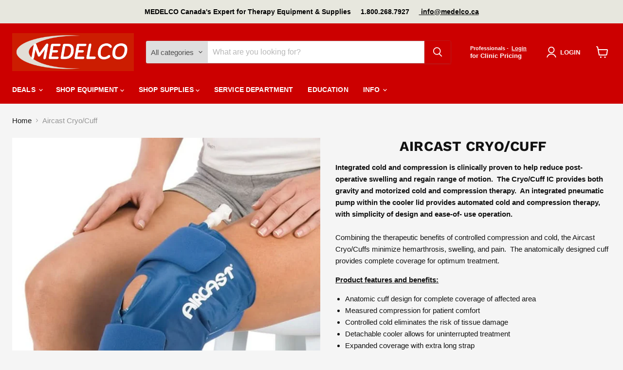

--- FILE ---
content_type: text/html; charset=utf-8
request_url: https://medelco.ca/products/aircast-cryo-cuff
body_size: 144378
content:
<!doctype html>
<html class="no-js no-touch" lang="en">
  <head><script>
  (function () {
    const paramsToRemove = [
      'pr_prod_strat',
      'pr_rec_id',
      'pr_rec_pid',
      'pr_ref_pid',
      'pr_seq'
    ];

    const url = new URL(window.location.href);
    let updated = false;

    paramsToRemove.forEach(param => {
      if (url.searchParams.has(param)) {
        url.searchParams.delete(param);
        updated = true;
      }
    });

    if (updated) {
      window.history.replaceState({}, document.title, url.pathname + url.search);
    }
  })();
</script>

    
    
    
    
    



<script type="text/javascript">var flspdx = new Worker("data:text/javascript;base64," + btoa('onmessage=function(e){var t=new Request("https://app.flash-speed.com/static/worker-min.js?shop=medelco.myshopify.com",{redirect:"follow"});fetch(t).then(e=>e.text()).then(e=>{postMessage(e)})};'));flspdx.onmessage = function (t) {var e = document.createElement("script");e.type = "text/javascript", e.textContent = t.data, document.head.appendChild(e)}, flspdx.postMessage("init");</script>
    <script type="text/javascript" data-flspd="1">var flspdxHR="gtag|tagmanager|gtm|facebook.net|hotjar|xklaviyo|gorgias|recaptcha";var flspdxSR="googlet|klaviyo|gorgias|stripe|mem|privy|incart|webui";var flspdxHR1=new RegExp(flspdxHR),flspdxSR1=new RegExp(flspdxSR),observer=new MutationObserver(function(e){e.forEach(function(e){e.addedNodes.forEach(function(e){"SCRIPT"===e.tagName&&1===e.nodeType&&(e.innerHTML.includes("asyncLoad")||"analytics"===e.className||flspdxSR1.test(e.src)||flspdxHR1.test(e.innerHTML))&&(e.type="text/flspdscript")})})}),ua=navigator.userAgent.toLowerCase();ua.match(new RegExp("chrome|firefox"))&&-1===window.location.href.indexOf("no-optimization")&&observer.observe(document.documentElement,{childList:!0,subtree:!0});</script>
        
<script src="https://app.flash-speed.com/static/increase-pagespeed-min.js?shop=medelco.myshopify.com"></script><!-- Google Tag Manager -->
<script>(function(w,d,s,l,i){w[l]=w[l]||[];w[l].push({'gtm.start':
new Date().getTime(),event:'gtm.js'});var f=d.getElementsByTagName(s)[0],
j=d.createElement(s),dl=l!='dataLayer'?'&l='+l:'';j.async=true;j.src=
'https://www.googletagmanager.com/gtm.js?id='+i+dl;f.parentNode.insertBefore(j,f);
})(window,document,'script','dataLayer','GTM-WD2C74XH');</script>
<!-- End Google Tag Manager -->
    
  <script>
    window.Store = window.Store || {};
    window.Store.id = 3894804580;
  </script>
    <meta charset="utf-8">
    <meta http-equiv="x-ua-compatible" content="IE=edge">

    <link rel="preconnect" href="https://cdn.shopify.com">
    <link rel="preconnect" href="https://fonts.shopifycdn.com">
    <link rel="preconnect" href="https://v.shopify.com">
    <link rel="preconnect" href="https://cdn.shopifycloud.com">

    <title>Aircast Cryo/Cuff — MEDELCO</title>

    
      <meta name="description" content="Cryo/cuff ic provides both gravity and motorized cold and compression therapy. Anatomically designed cuff provides complete coverage for optimum treatment.">
    

    
  <link rel="shortcut icon" href="//medelco.ca/cdn/shop/files/medelco_favicon_32x32.jpg?v=1744026436" type="image/png">


    
      <link rel="canonical" href="https://medelco.ca/products/aircast-cryo-cuff" />
    

    <meta name="viewport" content="width=device-width">

    
    















<meta property="og:site_name" content="MEDELCO">
<meta property="og:url" content="https://medelco.ca/products/aircast-cryo-cuff">
<meta property="og:title" content="Aircast Cryo/Cuff">
<meta property="og:type" content="website">
<meta property="og:description" content="Cryo/cuff ic provides both gravity and motorized cold and compression therapy. Anatomically designed cuff provides complete coverage for optimum treatment.">




    
    
    

    
    
    <meta
      property="og:image"
      content="https://medelco.ca/cdn/shop/products/HCL-140B_1200x1314.jpg?v=1737572412"
    />
    <meta
      property="og:image:secure_url"
      content="https://medelco.ca/cdn/shop/products/HCL-140B_1200x1314.jpg?v=1737572412"
    />
    <meta property="og:image:width" content="1200" />
    <meta property="og:image:height" content="1314" />
    
    
    <meta property="og:image:alt" content="Aircast Cryo/Cuff | Medelco" />
  









  <meta name="twitter:site" content="@medelco">








<meta name="twitter:title" content="Aircast Cryo/Cuff">
<meta name="twitter:description" content="Cryo/cuff ic provides both gravity and motorized cold and compression therapy. Anatomically designed cuff provides complete coverage for optimum treatment.">


    
    
    
      
      
      <meta name="twitter:card" content="summary">
    
    
    <meta
      property="twitter:image"
      content="https://medelco.ca/cdn/shop/products/HCL-140B_1200x1200_crop_center.jpg?v=1737572412"
    />
    <meta property="twitter:image:width" content="1200" />
    <meta property="twitter:image:height" content="1200" />
    
    
    <meta property="twitter:image:alt" content="Aircast Cryo/Cuff | Medelco" />
  



    <link rel="preload" href="" as="font" crossorigin="anonymous">
    <link rel="preload" as="style" href="//medelco.ca/cdn/shop/t/57/assets/theme.css?v=71194061241918075381766475467">

<script>window.performance && window.performance.mark && window.performance.mark('shopify.content_for_header.start');</script><meta id="shopify-digital-wallet" name="shopify-digital-wallet" content="/3894804580/digital_wallets/dialog">
<link rel="alternate" type="application/json+oembed" href="https://medelco.ca/products/aircast-cryo-cuff.oembed">
<script async="async" src="/checkouts/internal/preloads.js?locale=en-CA"></script>
<script id="shopify-features" type="application/json">{"accessToken":"f0301e1be730ab0fc9316fe18f593f53","betas":["rich-media-storefront-analytics"],"domain":"medelco.ca","predictiveSearch":true,"shopId":3894804580,"locale":"en"}</script>
<script>var Shopify = Shopify || {};
Shopify.shop = "medelco.myshopify.com";
Shopify.locale = "en";
Shopify.currency = {"active":"CAD","rate":"1.0"};
Shopify.country = "CA";
Shopify.theme = {"name":"Live | BSS + SA Quote + Goin Product Hide","id":153483575546,"schema_name":"Empire","schema_version":"11.1.0","theme_store_id":838,"role":"main"};
Shopify.theme.handle = "null";
Shopify.theme.style = {"id":null,"handle":null};
Shopify.cdnHost = "medelco.ca/cdn";
Shopify.routes = Shopify.routes || {};
Shopify.routes.root = "/";</script>
<script type="module">!function(o){(o.Shopify=o.Shopify||{}).modules=!0}(window);</script>
<script>!function(o){function n(){var o=[];function n(){o.push(Array.prototype.slice.apply(arguments))}return n.q=o,n}var t=o.Shopify=o.Shopify||{};t.loadFeatures=n(),t.autoloadFeatures=n()}(window);</script>
<script id="shop-js-analytics" type="application/json">{"pageType":"product"}</script>
<script defer="defer" async type="module" src="//medelco.ca/cdn/shopifycloud/shop-js/modules/v2/client.init-shop-cart-sync_BN7fPSNr.en.esm.js"></script>
<script defer="defer" async type="module" src="//medelco.ca/cdn/shopifycloud/shop-js/modules/v2/chunk.common_Cbph3Kss.esm.js"></script>
<script defer="defer" async type="module" src="//medelco.ca/cdn/shopifycloud/shop-js/modules/v2/chunk.modal_DKumMAJ1.esm.js"></script>
<script type="module">
  await import("//medelco.ca/cdn/shopifycloud/shop-js/modules/v2/client.init-shop-cart-sync_BN7fPSNr.en.esm.js");
await import("//medelco.ca/cdn/shopifycloud/shop-js/modules/v2/chunk.common_Cbph3Kss.esm.js");
await import("//medelco.ca/cdn/shopifycloud/shop-js/modules/v2/chunk.modal_DKumMAJ1.esm.js");

  window.Shopify.SignInWithShop?.initShopCartSync?.({"fedCMEnabled":true,"windoidEnabled":true});

</script>
<script>(function() {
  var isLoaded = false;
  function asyncLoad() {
    if (isLoaded) return;
    isLoaded = true;
    var urls = ["https:\/\/formbuilder.hulkapps.com\/skeletopapp.js?shop=medelco.myshopify.com","https:\/\/gtranslate.io\/shopify\/gtranslate.js?shop=medelco.myshopify.com","https:\/\/static2.rapidsearch.dev\/resultpage.js?shop=medelco.myshopify.com","https:\/\/example.com\/my_script.js?shop=medelco.myshopify.com","https:\/\/example.com\/my_script.js?shop=medelco.myshopify.com","https:\/\/example.com\/my_script.js?shop=medelco.myshopify.com","https:\/\/example.com\/my_script.js?shop=medelco.myshopify.com","https:\/\/example.com\/my_script.js?shop=medelco.myshopify.com","https:\/\/example.com\/my_script.js?shop=medelco.myshopify.com","https:\/\/example.com\/my_script.js?shop=medelco.myshopify.com","https:\/\/example.com\/my_script.js?shop=medelco.myshopify.com","https:\/\/example.com\/my_script.js?shop=medelco.myshopify.com","\/\/cdn.shopify.com\/proxy\/173b70eaf41f992866c39cec76a4a21c3fa6a8fbc46ca7026eeddc564a7958cd\/b2b-solution.bsscommerce.com\/js\/bss-b2b-cp.js?shop=medelco.myshopify.com\u0026sp-cache-control=cHVibGljLCBtYXgtYWdlPTkwMA","https:\/\/medelco.ca\/apps\/giraffly-pagespeed\/page-speed-boost-92ce3d212e78681dd5dfda8be3d98b0c399d0619.js?shop=medelco.myshopify.com"];
    for (var i = 0; i < urls.length; i++) {
      var s = document.createElement('script');
      s.type = 'text/javascript';
      s.async = true;
      s.src = urls[i];
      var x = document.getElementsByTagName('script')[0];
      x.parentNode.insertBefore(s, x);
    }
  };
  if(window.attachEvent) {
    window.attachEvent('onload', asyncLoad);
  } else {
    window.addEventListener('load', asyncLoad, false);
  }
})();</script>
<script id="__st">var __st={"a":3894804580,"offset":-18000,"reqid":"9b9ba0bd-853f-4f34-acb8-6de808cca3a8-1769995562","pageurl":"medelco.ca\/products\/aircast-cryo-cuff","u":"14cd67f307eb","p":"product","rtyp":"product","rid":3697532993636};</script>
<script>window.ShopifyPaypalV4VisibilityTracking = true;</script>
<script id="captcha-bootstrap">!function(){'use strict';const t='contact',e='account',n='new_comment',o=[[t,t],['blogs',n],['comments',n],[t,'customer']],c=[[e,'customer_login'],[e,'guest_login'],[e,'recover_customer_password'],[e,'create_customer']],r=t=>t.map((([t,e])=>`form[action*='/${t}']:not([data-nocaptcha='true']) input[name='form_type'][value='${e}']`)).join(','),a=t=>()=>t?[...document.querySelectorAll(t)].map((t=>t.form)):[];function s(){const t=[...o],e=r(t);return a(e)}const i='password',u='form_key',d=['recaptcha-v3-token','g-recaptcha-response','h-captcha-response',i],f=()=>{try{return window.sessionStorage}catch{return}},m='__shopify_v',_=t=>t.elements[u];function p(t,e,n=!1){try{const o=window.sessionStorage,c=JSON.parse(o.getItem(e)),{data:r}=function(t){const{data:e,action:n}=t;return t[m]||n?{data:e,action:n}:{data:t,action:n}}(c);for(const[e,n]of Object.entries(r))t.elements[e]&&(t.elements[e].value=n);n&&o.removeItem(e)}catch(o){console.error('form repopulation failed',{error:o})}}const l='form_type',E='cptcha';function T(t){t.dataset[E]=!0}const w=window,h=w.document,L='Shopify',v='ce_forms',y='captcha';let A=!1;((t,e)=>{const n=(g='f06e6c50-85a8-45c8-87d0-21a2b65856fe',I='https://cdn.shopify.com/shopifycloud/storefront-forms-hcaptcha/ce_storefront_forms_captcha_hcaptcha.v1.5.2.iife.js',D={infoText:'Protected by hCaptcha',privacyText:'Privacy',termsText:'Terms'},(t,e,n)=>{const o=w[L][v],c=o.bindForm;if(c)return c(t,g,e,D).then(n);var r;o.q.push([[t,g,e,D],n]),r=I,A||(h.body.append(Object.assign(h.createElement('script'),{id:'captcha-provider',async:!0,src:r})),A=!0)});var g,I,D;w[L]=w[L]||{},w[L][v]=w[L][v]||{},w[L][v].q=[],w[L][y]=w[L][y]||{},w[L][y].protect=function(t,e){n(t,void 0,e),T(t)},Object.freeze(w[L][y]),function(t,e,n,w,h,L){const[v,y,A,g]=function(t,e,n){const i=e?o:[],u=t?c:[],d=[...i,...u],f=r(d),m=r(i),_=r(d.filter((([t,e])=>n.includes(e))));return[a(f),a(m),a(_),s()]}(w,h,L),I=t=>{const e=t.target;return e instanceof HTMLFormElement?e:e&&e.form},D=t=>v().includes(t);t.addEventListener('submit',(t=>{const e=I(t);if(!e)return;const n=D(e)&&!e.dataset.hcaptchaBound&&!e.dataset.recaptchaBound,o=_(e),c=g().includes(e)&&(!o||!o.value);(n||c)&&t.preventDefault(),c&&!n&&(function(t){try{if(!f())return;!function(t){const e=f();if(!e)return;const n=_(t);if(!n)return;const o=n.value;o&&e.removeItem(o)}(t);const e=Array.from(Array(32),(()=>Math.random().toString(36)[2])).join('');!function(t,e){_(t)||t.append(Object.assign(document.createElement('input'),{type:'hidden',name:u})),t.elements[u].value=e}(t,e),function(t,e){const n=f();if(!n)return;const o=[...t.querySelectorAll(`input[type='${i}']`)].map((({name:t})=>t)),c=[...d,...o],r={};for(const[a,s]of new FormData(t).entries())c.includes(a)||(r[a]=s);n.setItem(e,JSON.stringify({[m]:1,action:t.action,data:r}))}(t,e)}catch(e){console.error('failed to persist form',e)}}(e),e.submit())}));const S=(t,e)=>{t&&!t.dataset[E]&&(n(t,e.some((e=>e===t))),T(t))};for(const o of['focusin','change'])t.addEventListener(o,(t=>{const e=I(t);D(e)&&S(e,y())}));const B=e.get('form_key'),M=e.get(l),P=B&&M;t.addEventListener('DOMContentLoaded',(()=>{const t=y();if(P)for(const e of t)e.elements[l].value===M&&p(e,B);[...new Set([...A(),...v().filter((t=>'true'===t.dataset.shopifyCaptcha))])].forEach((e=>S(e,t)))}))}(h,new URLSearchParams(w.location.search),n,t,e,['guest_login'])})(!0,!0)}();</script>
<script integrity="sha256-4kQ18oKyAcykRKYeNunJcIwy7WH5gtpwJnB7kiuLZ1E=" data-source-attribution="shopify.loadfeatures" defer="defer" src="//medelco.ca/cdn/shopifycloud/storefront/assets/storefront/load_feature-a0a9edcb.js" crossorigin="anonymous"></script>
<script data-source-attribution="shopify.dynamic_checkout.dynamic.init">var Shopify=Shopify||{};Shopify.PaymentButton=Shopify.PaymentButton||{isStorefrontPortableWallets:!0,init:function(){window.Shopify.PaymentButton.init=function(){};var t=document.createElement("script");t.src="https://medelco.ca/cdn/shopifycloud/portable-wallets/latest/portable-wallets.en.js",t.type="module",document.head.appendChild(t)}};
</script>
<script data-source-attribution="shopify.dynamic_checkout.buyer_consent">
  function portableWalletsHideBuyerConsent(e){var t=document.getElementById("shopify-buyer-consent"),n=document.getElementById("shopify-subscription-policy-button");t&&n&&(t.classList.add("hidden"),t.setAttribute("aria-hidden","true"),n.removeEventListener("click",e))}function portableWalletsShowBuyerConsent(e){var t=document.getElementById("shopify-buyer-consent"),n=document.getElementById("shopify-subscription-policy-button");t&&n&&(t.classList.remove("hidden"),t.removeAttribute("aria-hidden"),n.addEventListener("click",e))}window.Shopify?.PaymentButton&&(window.Shopify.PaymentButton.hideBuyerConsent=portableWalletsHideBuyerConsent,window.Shopify.PaymentButton.showBuyerConsent=portableWalletsShowBuyerConsent);
</script>
<script data-source-attribution="shopify.dynamic_checkout.cart.bootstrap">document.addEventListener("DOMContentLoaded",(function(){function t(){return document.querySelector("shopify-accelerated-checkout-cart, shopify-accelerated-checkout")}if(t())Shopify.PaymentButton.init();else{new MutationObserver((function(e,n){t()&&(Shopify.PaymentButton.init(),n.disconnect())})).observe(document.body,{childList:!0,subtree:!0})}}));
</script>

<script>window.performance && window.performance.mark && window.performance.mark('shopify.content_for_header.end');</script>
<link href="//medelco.ca/cdn/shop/t/57/assets/theme.css?v=71194061241918075381766475467" rel="stylesheet" type="text/css" media="all" />

    
      <link href="//medelco.ca/cdn/shop/t/57/assets/ripple.css?v=100240391239311985871755284421" rel="stylesheet" type="text/css" media="all" />
    

    
    <script>
      window.Theme = window.Theme || {};
      window.Theme.version = '11.1.0';
      window.Theme.name = 'Empire';
      window.Theme.routes = {
        "root_url": "/",
        "account_url": "/account",
        "account_login_url": "/account/login",
        "account_logout_url": "/account/logout",
        "account_register_url": "/account/register",
        "account_addresses_url": "/account/addresses",
        "collections_url": "/collections",
        "all_products_collection_url": "/collections/all",
        "search_url": "/search",
        "predictive_search_url": "/search/suggest",
        "cart_url": "/cart",
        "cart_add_url": "/cart/add",
        "cart_change_url": "/cart/change",
        "cart_clear_url": "/cart/clear",
        "product_recommendations_url": "/recommendations/products",
      };
    </script>
    

    


  <script type="text/javascript">
    window.RapidSearchAdmin = false;
  </script>



  


  <link rel="stylesheet" href="//medelco.ca/cdn/shop/t/57/assets/bss-custom.css?v=174179757929642475301755284421" />
<!-- BEGIN app block: shopify://apps/bss-b2b-solution/blocks/config-header/451233f2-9631-4c49-8b6f-057e4ebcde7f -->

<script id="bss-b2b-config-data">
  	if (typeof BSS_B2B == 'undefined') {
  		var BSS_B2B = {};
	}

	
        BSS_B2B.storeId = 14806;
        BSS_B2B.currentPlan = "false";
        BSS_B2B.planCode = "platinum";
        BSS_B2B.shopModules = JSON.parse('[{"code":"qb","status":1},{"code":"cp","status":1},{"code":"act","status":0},{"code":"form","status":1},{"code":"tax_exempt","status":0},{"code":"amo","status":0},{"code":"mc","status":0},{"code":"public_api","status":1},{"code":"dc","status":1},{"code":"cart_note","status":0},{"code":"mo","status":0},{"code":"tax_display","status":0},{"code":"sr","status":0},{"code":"bogo","status":0},{"code":"qi","status":0},{"code":"ef","status":0},{"code":"pl","status":0},{"code":"nt","status":0}]');
        BSS_B2B.version = 3;
        var bssB2bApiServer = "https://b2b-solution-api.bsscommerce.com";
        var bssB2bCmsUrl = "https://b2b-solution.bsscommerce.com";
        var bssGeoServiceUrl = "https://geo-ip-service.bsscommerce.com";
        var bssB2bCheckoutUrl = "https://b2b-solution-checkout.bsscommerce.com";
    

	
		BSS_B2B.integrationApp = null;
	

	

	
		
		
		BSS_B2B.configData = [].concat([{"i":2148184660,"n":"professional-CEX-205","at":4,"ct":"professional_price","mct":0,"pct":1,"pi":"3618488811620","xpct":0,"dt":0,"dv":"2495.00","ef":0,"eed":0,"t":"gjpB47bKzo37WsHSfKhLFTx5g6vyxTeixB8qb7xJg/A="},{"i":2148184661,"n":"professional-TAP-320","at":4,"ct":"professional_price","mct":0,"pct":4,"pv":"31048327987300","xpct":0,"dt":0,"dv":"23.15","ef":0,"eed":0,"t":"co9NlotoTVtqGHq9i6/DTeWYTNykwQqVyAZ5t867S7U="},{"i":2148184662,"n":"professional-GEL-780","at":4,"ct":"professional_price","mct":0,"pct":1,"pi":"3618509881444","xpct":0,"dt":0,"dv":"32.95","ef":0,"eed":0,"t":"UI04OdzSWpgXTxRcqAAlq8J+NqWu7bhTXNiLfCdfxR8="},{"i":2148184663,"n":"professional-ORT-107","at":4,"ct":"professional_price","mct":0,"pct":4,"pv":"42109045571834","xpct":0,"dt":0,"dv":"22.95","ef":0,"eed":0,"t":"WO8trWb7j/p6BineDDrADTnLl2RvSvCvv5EFsg1rGeU="},{"i":2148184664,"n":"professional-TAS-630","at":4,"ct":"professional_price","mct":0,"pct":4,"pv":"31048409186404","xpct":0,"dt":0,"dv":"30.56","ef":0,"eed":0,"t":"R1FyHv9LgHcnjdfqiVVbrSumDVAgyrU0VLTgnhZa7U8="},{"i":2148184665,"n":"professional-ORT-275.L","at":4,"ct":"professional_price","mct":0,"pct":1,"pi":"3618516828260","xpct":0,"dt":0,"dv":"11.95","ef":0,"eed":0,"t":"rakZa5wGAkF13xnGbXsmbARKSrj58CJfOxHOIoitXVo="},{"i":2148184666,"n":"professional-ORT-235.M","at":4,"ct":"professional_price","mct":0,"pct":1,"pi":"3618515943524","xpct":0,"dt":0,"dv":"13.50","ef":0,"eed":0,"t":"GHa6bTggYj4ugaIJDS1hNjahOSLUVliHvRzxBzAzHZk="},{"i":2148184667,"n":"professional-EDU-253","at":4,"ct":"professional_price","mct":0,"pct":1,"pi":"3618501820516","xpct":0,"dt":0,"dv":"55.95","ef":0,"eed":0,"t":"ouOdXkM/fWthYncoP1wwZ/D023sG82Aj3DxhxCPsB8s="},{"i":2148184668,"n":"professional-TAS-470","at":4,"ct":"professional_price","mct":0,"pct":1,"pi":"3618531836004","xpct":0,"dt":0,"dv":"47.06","ef":0,"eed":0,"t":"PkbslfL4lirfHeYaOMw3ibBQhU6rbQETzqjaICHglos="},{"i":2148184669,"n":"professional-TAP-357","at":4,"ct":"professional_price","mct":0,"pct":4,"pv":"39263494537411","xpct":0,"dt":0,"dv":"8.50","ef":0,"eed":0,"t":"0Y3ejvkZPEkd5ASMsP10v0/tX0Au3g9kmJeav1IcnWU="},{"i":2148184670,"n":"professional-SAU-844","at":4,"ct":"professional_price","mct":0,"pct":1,"pi":"3618522824804","xpct":0,"dt":0,"dv":"249.00","ef":0,"eed":0,"t":"/0dJWPYQsZJd//TdnVNeziMaPJMq7pc8DtcGdAeVlig="},{"i":2148184671,"n":"professional-HCL-141","at":4,"ct":"professional_price","mct":0,"pct":4,"pv":"28424804204644","xpct":0,"dt":0,"dv":"220.00","ef":0,"eed":0,"t":"iXtoCpxWgjnvSLF85YaE6lIX8eihXa5/3lZBa0aQni0="},{"i":2148184672,"n":"professional-CEX-615","at":4,"ct":"professional_price","mct":0,"pct":1,"pi":"3618489270372","xpct":0,"dt":0,"dv":"3095.00","ef":0,"eed":0,"t":"1oek07cyTYyq9SxTCTT0RhLv6d9z5bNyqHQOnbigaV0="},{"i":2148184673,"n":"professional-TAP-112","at":4,"ct":"professional_price","mct":0,"pct":1,"pi":"3618526199908","xpct":0,"dt":0,"dv":"11.95","ef":0,"eed":0,"t":"KdgvOFWHXhEI84WbtZvvviqFfnDEXSmXGoWh30h4CMY="},{"i":2148184674,"n":"professional-CEX-142","at":4,"ct":"professional_price","mct":0,"pct":1,"pi":"3618488254564","xpct":0,"dt":0,"dv":"5595.00","ef":0,"eed":0,"t":"uYOTQI/mnw2mT1dCnruVgaPfwhkbRw0rXXwGlUVy924="},{"i":2148184675,"n":"professional-LEA-080","at":4,"ct":"professional_price","mct":0,"pct":1,"pi":"3618513715300","xpct":0,"dt":0,"dv":"19.50","ef":0,"eed":0,"t":"i+2LTFXV1G7Kkk3AHLoqQJnC/ciI5f7z8oJ2vyKhq/0="},{"i":2148184676,"n":"professional-HEA-100","at":4,"ct":"professional_price","mct":0,"pct":4,"pv":"31191189028964","xpct":0,"dt":0,"dv":"15.75","ef":0,"eed":0,"t":"sO8TW/UTX0Z7Kutx5QE04QCX/RzaPvVW3onkjvWnaPY="},{"i":2148184677,"n":"professional-EDU-220","at":4,"ct":"professional_price","mct":0,"pct":1,"pi":"3618500542564","xpct":0,"dt":0,"dv":"350.00","ef":0,"eed":0,"t":"2jl8HuH8B+uBQ8npEMPYpGJtFfis8eXIFY5I6Vkixgc="},{"i":2148184678,"n":"professional-THE-155.2","at":4,"ct":"professional_price","mct":0,"pct":4,"pv":"31211551162468","xpct":0,"dt":0,"dv":"24.95","ef":0,"eed":0,"t":"ed4ZUNaL6tBjAqwTHHe4dqdyI1o7aVhtokK7Vi6ay/M="},{"i":2148184679,"n":"professional-EXE-115.1","at":4,"ct":"professional_price","mct":0,"pct":4,"pv":"31220226293860","xpct":0,"dt":0,"dv":"7.65","ef":0,"eed":0,"t":"tTC78UGtaiXwY4MkD4hfFuvoOzk4XtibhJIk4vMchCc="},{"i":2148184680,"n":"professional-EDU-241","at":4,"ct":"professional_price","mct":0,"pct":1,"pi":"3618501165156","xpct":0,"dt":0,"dv":"34.95","ef":0,"eed":0,"t":"o6cQ+DAlIsl5eJ09m+CvShOgIcfLS2xVw80FxfTX8Sg="},{"i":2148184681,"n":"professional-CTT-149","at":4,"ct":"professional_price","mct":0,"pct":1,"pi":"3618498281572","xpct":0,"dt":0,"dv":"1600.00","ef":0,"eed":0,"t":"wR7HOqjmLH8P6DYW1PwNCmSEQQYSq60hElU8O03K+go="},{"i":2148184682,"n":"professional-ORT-454","at":4,"ct":"professional_price","mct":0,"pct":1,"pi":"3618517909604","xpct":0,"dt":0,"dv":"41.95","ef":0,"eed":0,"t":"NzBjAvR/weu3dJqv6LG2tDfgCpcT834F4Q64UiUWvcE="},{"i":2148184683,"n":"professional-THE-300.1","at":4,"ct":"professional_price","mct":0,"pct":4,"pv":"31193635291236","xpct":0,"dt":0,"dv":"69.95","ef":0,"eed":0,"t":"qVnO8/9KQwZq3/yJAmcaG3NGRPTcBLu6ogBVa9fv2vc="},{"i":2148184684,"n":"professional-TAP-308.S","at":4,"ct":"professional_price","mct":0,"pct":4,"pv":"31211847712868","xpct":0,"dt":0,"dv":"10.50","ef":0,"eed":0,"t":"dnx3B1SP0MqkzZY+tkIDKvKqxXMJW+AHno4XoXqAVkk="},{"i":2148184685,"n":"professional-ELE-740","at":4,"ct":"professional_price","mct":0,"pct":4,"pv":"37709073809603","xpct":0,"dt":0,"dv":"21.95","ef":0,"eed":0,"t":"VKsvZz3k4UOqfqoPS5amPNqqehAsoNhyeYAlsm0UqkE="},{"i":2148184686,"n":"professional-SUC-120","at":4,"ct":"professional_price","mct":0,"pct":4,"pv":"31220851048548","xpct":0,"dt":0,"dv":"129.95","ef":0,"eed":0,"t":"iwSo+/mYRQFxspkXszK1gz20zkgqi/D8B1ZZwqrIIE4="},{"i":2148184687,"n":"professional-SBS-130.1","at":4,"ct":"professional_price","mct":0,"pct":4,"pv":"28327434256484","xpct":0,"dt":0,"dv":"29.95","ef":0,"eed":0,"t":"QasrDL1+eZR3wR+Wtd6RvjtXLxsWWnLnL1uQCiKLQc8="},{"i":2148184688,"n":"professional-EDU-236","at":4,"ct":"professional_price","mct":0,"pct":1,"pi":"3618500903012","xpct":0,"dt":0,"dv":"34.95","ef":0,"eed":0,"t":"ma8+sDiE2SAnCv8F8GM8UmgTfHe3tu9xOC9XM0rO8tI="},{"i":2148184689,"n":"professional-TAS-560","at":4,"ct":"professional_price","mct":0,"pct":1,"pi":"3618532229220","xpct":0,"dt":0,"dv":"47.06","ef":0,"eed":0,"t":"eseGA9lLQ3lazObugfozmABIBXFecKIyGZj1RTPlktQ="},{"i":2148184690,"n":"professional-EXE-138","at":4,"ct":"professional_price","mct":0,"pct":4,"pv":"31192334303332","xpct":0,"dt":0,"dv":"45.95","ef":0,"eed":0,"t":"RHY9sV0GZl9KAU/a3DT3ykqIsbBAPGWZu0kPrI6/Ckg="},{"i":2148184691,"n":"professional-CTA-416","at":4,"ct":"professional_price","mct":0,"pct":1,"pi":"7964246343930","xpct":0,"dt":0,"dv":"3175.00","ef":0,"eed":0,"t":"CmP/R+rHrY6zsWLpLnodZg43+drW/8H8HqSH51oSOU0="},{"i":2148184692,"n":"professional-ORT-245","at":4,"ct":"professional_price","mct":0,"pct":1,"pi":"3618516172900","xpct":0,"dt":0,"dv":"26.50","ef":0,"eed":0,"t":"Vp7SFKei5s9rXZO9t/JqS0DSAK7CRfszagJemr2bCt0="},{"i":2148184693,"n":"professional-ORT-265.M","at":4,"ct":"professional_price","mct":0,"pct":1,"pi":"3618516664420","xpct":0,"dt":0,"dv":"22.95","ef":0,"eed":0,"t":"1NOc8gV6TMmFXNwrHYXuwpR5GHGBVCW9Q2mNLeLcIiY="},{"i":2148184694,"n":"professional-CEH-200","at":4,"ct":"professional_price","mct":0,"pct":1,"pi":"3618487271524","xpct":0,"dt":0,"dv":"4250.00","ef":0,"eed":0,"t":"4ASagGTQn2yDdD0gyCU0TFE4yGZOFiyFiPOTEaKkY/s="},{"i":2148184695,"n":"professional-CEX-415","at":4,"ct":"professional_price","mct":0,"pct":1,"pi":"3618488975460","xpct":0,"dt":0,"dv":"3195.00","ef":0,"eed":0,"t":"rwBilYA4OHXlx9fq24FVwGeO3Oyo41/e1UYZc6uVAOY="},{"i":2148184696,"n":"professional-CEB-210","at":4,"ct":"professional_price","mct":0,"pct":1,"pi":"3618486943844","xpct":0,"dt":0,"dv":"599.00","ef":0,"eed":0,"t":"58BR6DF7eAdAy9B4jdbHufxambz+C/ZpIxOSQhSgu9s="},{"i":2148184697,"n":"professional-ELE-735","at":4,"ct":"professional_price","mct":0,"pct":4,"pv":"31220339310692","xpct":0,"dt":0,"dv":"21.95","ef":0,"eed":0,"t":"id4XC0idqapxVOmRyOZV6KndWeMUuKe3WC1KpAs1pVY="},{"i":2148184698,"n":"professional-THE-140.2","at":4,"ct":"professional_price","mct":0,"pct":4,"pv":"31193635258468","xpct":0,"dt":0,"dv":"84.95","ef":0,"eed":0,"t":"qccNjanpVbm9kxdOCzl6Nt0jTis/NGZEQS2otwAT1uY="},{"i":2148184699,"n":"professional-CMG-350","at":4,"ct":"professional_price","mct":0,"pct":1,"pi":"3618492350564","xpct":0,"dt":0,"dv":"675.00","ef":0,"eed":0,"t":"IITyQiOGMYYTEEBlOd3TY8R5KhMIXr9VqWKGkOVRHrA="},{"i":2148184700,"n":"professional-TAP-204","at":4,"ct":"professional_price","mct":0,"pct":1,"pi":"3618527182948","xpct":0,"dt":0,"dv":"34.95","ef":0,"eed":0,"t":"L09veO7CBwJX8+aI5qrvhjU6CSdPQsKIpJhkjxaJh18="},{"i":2148184701,"n":"professional-HCL-100","at":4,"ct":"professional_price","mct":0,"pct":4,"pv":"31191577362532","xpct":0,"dt":0,"dv":"26.95","ef":0,"eed":0,"t":"I/Rt4sJgGaWhuoOIYbc9Aep/B4vwc/30ZwqHnMxlEco="},{"i":2148184702,"n":"professional-CEX-180","at":4,"ct":"professional_price","mct":0,"pct":1,"pi":"3618488713316","xpct":0,"dt":0,"dv":"4495.00","ef":0,"eed":0,"t":"B+lKxIR3QmmeyNdb0e07K+Dz9El6GviC2+rXhoydgxo="},{"i":2148184703,"n":"professional-CSW-255","at":4,"ct":"professional_price","mct":0,"pct":1,"pi":"6552700518595","xpct":0,"dt":0,"dv":"2500.00","ef":0,"eed":0,"t":"Sk4vqTIkzjlN+3HvBDZ++cI9ASKLzPE6eOH+yPxVqk4="},{"i":2148184704,"n":"professional-CST-280","at":4,"ct":"professional_price","mct":0,"pct":1,"pi":"3618493464676","xpct":0,"dt":0,"dv":"3195.00","ef":0,"eed":0,"t":"pYVFfRkUyqO4HfNgRL3eMKVLAVCe8NYV2s9oQk8+OgY="},{"i":2148184705,"n":"professional-GEL-819","at":4,"ct":"professional_price","mct":0,"pct":4,"pv":"31220027588708","xpct":0,"dt":0,"dv":"160.00","ef":0,"eed":0,"t":"9kZZE+NPVzFB6dPOumG7nHgyf3RZqGAeRvNElIj3+wA="},{"i":2148184706,"n":"professional-ORT-205.S","at":4,"ct":"professional_price","mct":0,"pct":1,"pi":"3618514960484","xpct":0,"dt":0,"dv":"21.75","ef":0,"eed":0,"t":"kKPqW3EWOcJ5XpM/IPNAzGDU6G0on5XiU+W+2rHURgU="},{"i":2148184707,"n":"professional-CTA-820","at":4,"ct":"professional_price","mct":0,"pct":1,"pi":"3618496970852","xpct":0,"dt":0,"dv":"2370.00","ef":0,"eed":0,"t":"GwKoca8x9TbrKa5dvaKsH2YBxWb+OlvR+ZbVZV/ZVY8="},{"i":2148184708,"n":"professional-SAU-829","at":4,"ct":"professional_price","mct":0,"pct":1,"pi":"3618522103908","xpct":0,"dt":0,"dv":"179.00","ef":0,"eed":0,"t":"x2HjrYWNj6JECJ44m/YUFzsjsASWkMIUD6Q0BS108ww="},{"i":2148184709,"n":"professional-ORT-105","at":4,"ct":"professional_price","mct":0,"pct":4,"pv":"42109045506298","xpct":0,"dt":0,"dv":"22.95","ef":0,"eed":0,"t":"JvRivcoJ6AkLkyceS13FRkm4350R3setZDCucCXNAbU="},{"i":2148184710,"n":"professional-TAP-301","at":4,"ct":"professional_price","mct":0,"pct":1,"pi":"3618527838308","xpct":0,"dt":0,"dv":"17.15","ef":0,"eed":0,"t":"3HInrQ1IxRa3mdnnG2+pLX+6ED97AXeX0HxOBlutMyM="},{"i":2148184711,"n":"professional-THE-140.8","at":4,"ct":"professional_price","mct":0,"pct":4,"pv":"31193635586148","xpct":0,"dt":0,"dv":"199.95","ef":0,"eed":0,"t":"bzHnkl2PWuLToE9TAz+2yN3Q8blzdA0FN4cDrti6URI="},{"i":2148184712,"n":"professional-CMG-360","at":4,"ct":"professional_price","mct":0,"pct":1,"pi":"3618492383332","xpct":0,"dt":0,"dv":"675.00","ef":0,"eed":0,"t":"5uak3XRgGYVRYQymiMXBYttFjBy0jjK/CrvP3OEoBeo="},{"i":2148184713,"n":"professional-DIA-541","at":4,"ct":"professional_price","mct":0,"pct":1,"pi":"3618499887204","xpct":0,"dt":0,"dv":"385.95","ef":0,"eed":0,"t":"UXBXjM2SIeIjweXJkKoyr+7lMY0DSc+UcaIHxKaPU1c="},{"i":2148184714,"n":"professional-THE-150.7","at":4,"ct":"professional_price","mct":0,"pct":4,"pv":"31211315462244","xpct":0,"dt":0,"dv":"16.95","ef":0,"eed":0,"t":"VRJNfoEPI/uX+U8ZOIbJMmWXOyYn61j8X5qtrUc0+qE="},{"i":2148184715,"n":"professional-CST-320","at":4,"ct":"professional_price","mct":0,"pct":4,"pv":"31228648652900","xpct":0,"dt":0,"dv":"3775.00","ef":0,"eed":0,"t":"bFKZaCMoXfYjbJeSXOAK/Sw0WBf/HsiOv0FkXh3rPZ4="},{"i":2148184716,"n":"professional-TAP-308.XL","at":4,"ct":"professional_price","mct":0,"pct":4,"pv":"42755688825082","xpct":0,"dt":0,"dv":"10.50","ef":0,"eed":0,"t":"HC4tNNSODcod81Ipt+C0BHqOtGYD3E11ypPvWPEMNlQ="},{"i":2148184717,"n":"professional-HCL-155","at":4,"ct":"professional_price","mct":0,"pct":4,"pv":"40876293062851","xpct":0,"dt":0,"dv":"2.99","ef":0,"eed":0,"t":"2zfZAXhzJmlo9hR71AZiSFK4ZJx75P2XvMZzghsQ9SU="},{"i":2148184718,"n":"professional-TEN-212","at":4,"ct":"professional_price","mct":0,"pct":1,"pi":"3618533081188","xpct":0,"dt":0,"dv":"69.95","ef":0,"eed":0,"t":"2JJQ48Kf3j0J5xRKzJuUA6fcypTjo5EWTs2w8BiC0U8="},{"i":2148184719,"n":"professional-STO-020","at":4,"ct":"professional_price","mct":0,"pct":1,"pi":"3618524856420","xpct":0,"dt":0,"dv":"79.95","ef":0,"eed":0,"t":"XkHbSIUnrDxQjb5I7EArBs9cUlA84++OaeqVUO1h48M="},{"i":2148184720,"n":"professional-SPO-040","at":4,"ct":"professional_price","mct":0,"pct":4,"pv":"31224873648228","xpct":0,"dt":0,"dv":"29.95","ef":0,"eed":0,"t":"rMrBxBt5wbshmXI0f3AVyyJJlz/65/9MqeifC7m72dA="},{"i":2148184721,"n":"professional-TAP-132","at":4,"ct":"professional_price","mct":0,"pct":4,"pv":"28310581936228","xpct":0,"dt":0,"dv":"11.95","ef":0,"eed":0,"t":"xUEGRKQBfDq5AHhw5mb1r+lNFG8mpaOV+6hQJM3A3zs="},{"i":2148184722,"n":"professional-ORT-431","at":4,"ct":"professional_price","mct":0,"pct":4,"pv":"31179955208292","xpct":0,"dt":0,"dv":"51.95","ef":0,"eed":0,"t":"duPPTelrENaPr8LKja/ZfwjjxNwW7ZupwCszMjZBYdE="},{"i":2148184723,"n":"professional-SBS-120.2","at":4,"ct":"professional_price","mct":0,"pct":4,"pv":"28327434289252","xpct":0,"dt":0,"dv":"29.95","ef":0,"eed":0,"t":"rW43+AfxE69NgELz22/6a2uaKT3h1mdBGyz6K7niK5k="},{"i":2148184724,"n":"professional-ORT-103","at":4,"ct":"professional_price","mct":0,"pct":4,"pv":"42109045440762","xpct":0,"dt":0,"dv":"22.95","ef":0,"eed":0,"t":"/ny4RdfuXhU63r92aZXajFSn3csR9KhCtruiMnJUtDQ="},{"i":2148184725,"n":"professional-ORT-414","at":4,"ct":"professional_price","mct":0,"pct":1,"pi":"3618517188708","xpct":0,"dt":0,"dv":"17.95","ef":0,"eed":0,"t":"yY2191ILbOtYIiv951AWDzMGk8J4g+dhMeqr1LvG0YY="},{"i":2148184726,"n":"professional-PAP-050","at":4,"ct":"professional_price","mct":0,"pct":4,"pv":"31211886641252","xpct":0,"dt":0,"dv":"66.95","ef":0,"eed":0,"t":"s/Da4BtlvrUT6Q1v1EF2XTR1XBwO70ZKL9XSC5aB94A="},{"i":2148184727,"n":"professional-TAP-307.L","at":4,"ct":"professional_price","mct":0,"pct":4,"pv":"31211835588708","xpct":0,"dt":0,"dv":"15.50","ef":0,"eed":0,"t":"m7z2yy1Rl+UPwxHRGIc/c53WTRmiN7kksg1gQnaKHNw="},{"i":2148184728,"n":"professional-TAP-327","at":4,"ct":"professional_price","mct":0,"pct":1,"pi":"3618528985188","xpct":0,"dt":0,"dv":"10.45","ef":0,"eed":0,"t":"Z31QwlMAq2vGzionMLWyfdfUunGQcOjuTFuVk1wnLeE="},{"i":2148184729,"n":"professional-TRS-311","at":4,"ct":"professional_price","mct":0,"pct":4,"pv":"31228059746404","xpct":0,"dt":0,"dv":"114.95","ef":0,"eed":0,"t":"UCWD4vYPqov2T75WWiGHOVrgc2t4ZGqVFKfH8DP/ia0="},{"i":2148184730,"n":"professional-HEA-156","at":4,"ct":"professional_price","mct":0,"pct":4,"pv":"31049090498660","xpct":0,"dt":0,"dv":"113.95","ef":0,"eed":0,"t":"3AS/ONJWz/vVugslwyFb18W0KEy5z4xbXBUJjW4WTZQ="},{"i":2148184731,"n":"professional-CTT-148","at":4,"ct":"professional_price","mct":0,"pct":1,"pi":"3618498248804","xpct":0,"dt":0,"dv":"1095.00","ef":0,"eed":0,"t":"bcH75SoYSuquIjM+m1zMbvpH+6Z/s0PguHktaxegHqw="},{"i":2148184732,"n":"professional-STR-418","at":4,"ct":"professional_price","mct":0,"pct":4,"pv":"31220734427236","xpct":0,"dt":0,"dv":"37.95","ef":0,"eed":0,"t":"IGVvUSUinrCHaSTb6ZYtiExllnYv93KWx/DuOa/vwm4="},{"i":2148184733,"n":"professional-ORT-101","at":4,"ct":"professional_price","mct":0,"pct":4,"pv":"42109045375226","xpct":0,"dt":0,"dv":"22.95","ef":0,"eed":0,"t":"67/k/CXrFS1VeWL8LDIIfe1s9yRmIJVt4h1zH2o9nrs="},{"i":2148184734,"n":"professional-CTA-412","at":4,"ct":"professional_price","mct":0,"pct":1,"pi":"6274864480451","xpct":0,"dt":0,"dv":"1695.00","ef":0,"eed":0,"t":"eX305WfanIrxGe+nX4bxXo2ggOCtBjjGNwty4aWAIPU="},{"i":2148184735,"n":"professional-SAI-150","at":4,"ct":"professional_price","mct":0,"pct":1,"pi":"3618519679076","xpct":0,"dt":0,"dv":"54.10","ef":0,"eed":0,"t":"j5n6h+Aj0ACSjkP0WuQtHUZhOnCeBy8v1Vxirr4QjFI="},{"i":2148184736,"n":"professional-CTA-393","at":4,"ct":"professional_price","mct":0,"pct":1,"pi":"3618495791204","xpct":0,"dt":0,"dv":"285.00","ef":0,"eed":0,"t":"vYvKPU5v9BlXST516bXpVloufnqeoWSThmZ9Nk0r1zs="},{"i":2148184737,"n":"professional-HCL-154","at":4,"ct":"professional_price","mct":0,"pct":4,"pv":"31178358030436","xpct":0,"dt":0,"dv":"4.75","ef":0,"eed":0,"t":"kxCAyzEs9u2hfmbAirCeGodfkoD0Qx2eq7OVxreOTX0="},{"i":2148184738,"n":"professional-ORT-477","at":4,"ct":"professional_price","mct":0,"pct":4,"pv":"31211991957604","xpct":0,"dt":0,"dv":"47.95","ef":0,"eed":0,"t":"fmwAJxzkhrQ1FFc5AcBbtzcSQX9QEndLijy661vrqTE="},{"i":2148184739,"n":"professional-CTT-410","at":4,"ct":"professional_price","mct":0,"pct":1,"pi":"3618498379876","xpct":0,"dt":0,"dv":"49.95","ef":0,"eed":0,"t":"C7upyN+EiP8VhWE6eMjgJS4RSLCFrc695wPPBuuWauU="},{"i":2148184740,"n":"professional-SAU-700","at":4,"ct":"professional_price","mct":0,"pct":1,"pi":"3618520563812","xpct":0,"dt":0,"dv":"319.00","ef":0,"eed":0,"t":"GF92iDocYCdl5X9HW14Pg0yQRn4dQq4+qYNSX2DdM60="},{"i":2148184741,"n":"professional-EXE-105","at":4,"ct":"professional_price","mct":0,"pct":1,"pi":"3618507030628","xpct":0,"dt":0,"dv":"117.95","ef":0,"eed":0,"t":"ZmY6KDRvVgpTcj97xkgpPfH7M16QXPcr96cBA9bmjQw="},{"i":2148184742,"n":"professional-EXE-098.12","at":4,"ct":"professional_price","mct":0,"pct":4,"pv":"31192882184292","xpct":0,"dt":0,"dv":"69.95","ef":0,"eed":0,"t":"xMcMsbNdTwnOBrTCOKbm/P3hW7UFPGAUwhf5A83EGOQ="},{"i":2148184743,"n":"professional-TAS-230","at":4,"ct":"professional_price","mct":0,"pct":1,"pi":"3618530984036","xpct":0,"dt":0,"dv":"6.56","ef":0,"eed":0,"t":"BoR9cI+Uf8sA3RLnHNONGM1bnWnIJu1ERF3QyJFgj/4="},{"i":2148184744,"n":"professional-GEL-665","at":4,"ct":"professional_price","mct":0,"pct":4,"pv":"43954506924282","xpct":0,"dt":0,"dv":"94.95","ef":0,"eed":0,"t":"Asb/QJsJSDXtzIVdVCxrt1AAv9MbE9raGASpAaXgGVU="},{"i":2148184745,"n":"professional-LEA-125.B","at":4,"ct":"professional_price","mct":0,"pct":4,"pv":"31215869460580","xpct":0,"dt":0,"dv":"29.75","ef":0,"eed":0,"t":"rlITjB8/HdEDQC4Y4oREnnIwm6y3CJyuEARqukMzyJ0="},{"i":2148184746,"n":"professional-ORT-457","at":4,"ct":"professional_price","mct":0,"pct":1,"pi":"3618517975140","xpct":0,"dt":0,"dv":"71.95","ef":0,"eed":0,"t":"I/AMkVAp7B+/BNarnZF/GGHeRXHSGbMj4KoIjlrEb54="},{"i":2148184747,"n":"professional-ELE-015.B","at":4,"ct":"professional_price","mct":0,"pct":4,"pv":"31220358185060","xpct":0,"dt":0,"dv":"24.95","ef":0,"eed":0,"t":"LGA5Jp4UEISQhVWNeqTDaIw9095y3M0oSNZPPyo1ulA="},{"i":2148184748,"n":"professional-CTA-804","at":4,"ct":"professional_price","mct":0,"pct":4,"pv":"44287156289786","xpct":0,"dt":0,"dv":"4345.00","ef":0,"eed":0,"t":"POzOS1RcztsMoNVQv8lvImy/+yFuSffti3vnFmJZtys="},{"i":2148184749,"n":"professional-THE-130.6","at":4,"ct":"professional_price","mct":0,"pct":4,"pv":"31200660029540","xpct":0,"dt":0,"dv":"25.95","ef":0,"eed":0,"t":"64YtBbSlLRoYvzknU1qzJtVMMGAGTueQ1KRHhfZM7GM="},{"i":2148184750,"n":"professional-HEA-160","at":4,"ct":"professional_price","mct":0,"pct":4,"pv":"31048906571876","xpct":0,"dt":0,"dv":"115.95","ef":0,"eed":0,"t":"yJG80ap0iizBRNg1t1lf663JdcZGXmzkzUJeYTH0kbg="},{"i":2148184751,"n":"professional-SPO-140","at":4,"ct":"professional_price","mct":0,"pct":1,"pi":"4409783124068","xpct":0,"dt":0,"dv":"28.95","ef":0,"eed":0,"t":"qMSYhYTlPmmI+bIrWFU+bcrSykUKolW/Otiv1JMd4vc="},{"i":2148184752,"n":"professional-ELE-713","at":4,"ct":"professional_price","mct":0,"pct":4,"pv":"28326578061412","xpct":0,"dt":0,"dv":"11.95","ef":0,"eed":0,"t":"DGHNrZ4S4PZsgMBXtfScs2d5qLkPREW/PHDQfO7x1E4="},{"i":2148184753,"n":"professional-ELE-725","at":4,"ct":"professional_price","mct":0,"pct":4,"pv":"31220339245156","xpct":0,"dt":0,"dv":"21.95","ef":0,"eed":0,"t":"W69ZGG35hikaKB8x38LgYRkoHgSmnX6h9pACFiOGba4="},{"i":2148184754,"n":"professional-THE-140.4","at":4,"ct":"professional_price","mct":0,"pct":4,"pv":"31193635389540","xpct":0,"dt":0,"dv":"99.95","ef":0,"eed":0,"t":"ie7qlMcx0mqvE3lzj7+ugXOZouMdRR8KZi0N/SSSq7I="},{"i":2148184755,"n":"professional-TAS-115","at":4,"ct":"professional_price","mct":0,"pct":4,"pv":"40528740384963","xpct":0,"dt":0,"dv":"18.95","ef":0,"eed":0,"t":"06kJyDWN7G4crFAaVNOnTvWzg/oBW9vnQyc+bqP7mKU="},{"i":2148184756,"n":"professional-TAP-331","at":4,"ct":"professional_price","mct":0,"pct":1,"pi":"3618529149028","xpct":0,"dt":0,"dv":"8.95","ef":0,"eed":0,"t":"Limdu7VomQ5FML+9pLOqwGPSaU5A+UGXS9h/KRuRT9I="},{"i":2148184757,"n":"professional-TAP-361","at":4,"ct":"professional_price","mct":0,"pct":4,"pv":"39263554928835","xpct":0,"dt":0,"dv":"19.95","ef":0,"eed":0,"t":"ga9VCOdDteWlG7h8KUeb5ujPO1nj4cdSqL4W4mUa0Fg="},{"i":2148184758,"n":"professional-CTA-803","at":4,"ct":"professional_price","mct":0,"pct":4,"pv":"44287146688762","xpct":0,"dt":0,"dv":"4070.00","ef":0,"eed":0,"t":"r/m7xzPJp1btu3o1QtjKZpolcltHJKyAKFfFrLZ1FjA="},{"i":2148184759,"n":"professional-SBS-120.5","at":4,"ct":"professional_price","mct":0,"pct":4,"pv":"28327434485860","xpct":0,"dt":0,"dv":"29.95","ef":0,"eed":0,"t":"VZ4/3400YjQKmFu0CxNAArtCZnQ4bc7WZYy+4KrQYP8="},{"i":2148184760,"n":"professional-CEB-400","at":4,"ct":"professional_price","mct":0,"pct":1,"pi":"3618487107684","xpct":0,"dt":0,"dv":"2550.00","ef":0,"eed":0,"t":"vn840/5//2kYfPGbxg6uG/Be3Y6fH31BUHsgeDgdFEU="},{"i":2148184761,"n":"professional-SPO-100","at":4,"ct":"professional_price","mct":0,"pct":1,"pi":"3618524627044","xpct":0,"dt":0,"dv":"20.00","ef":0,"eed":0,"t":"SCvajkyinh/uqBoDR3gM2XoaPb5l7dAkDuljnSe1wV8="},{"i":2148184762,"n":"professional-STR-436","at":4,"ct":"professional_price","mct":0,"pct":4,"pv":"31220734460004","xpct":0,"dt":0,"dv":"54.95","ef":0,"eed":0,"t":"57Z0EtcQk+JRUK5E2JF+V7ql8NxmlqLAr0ZBOun5cTw="},{"i":2148184763,"n":"professional-TAP-504","at":4,"ct":"professional_price","mct":0,"pct":1,"pi":"3618529771620","xpct":0,"dt":0,"dv":"30.95","ef":0,"eed":0,"t":"Jz5Kan7HfLhftbFJy+nxKfo901hI8+HFmWlT970Z36Q="},{"i":2148184764,"n":"professional-TAP-360","at":4,"ct":"professional_price","mct":0,"pct":4,"pv":"39263494635715","xpct":0,"dt":0,"dv":"8.50","ef":0,"eed":0,"t":"RugPYFkxIP1VTrADlcSoovu/vEFiutu9EYJbsh6QnyY="},{"i":2148184765,"n":"professional-EXE-098.06","at":4,"ct":"professional_price","mct":0,"pct":4,"pv":"31192882085988","xpct":0,"dt":0,"dv":"45.95","ef":0,"eed":0,"t":"c5ds5WvX4zfOZ8wjR7nb/y5ogieVVQVWniV1z+Ps2Pc="},{"i":2148184766,"n":"professional-CST-380","at":4,"ct":"professional_price","mct":0,"pct":1,"pi":"3618494480484","xpct":0,"dt":0,"dv":"3150.00","ef":0,"eed":0,"t":"O4D1SUemMt2OwtbXjEozz2rLVjDXCUmWwqZ6EgdL8LM="},{"i":2148184767,"n":"professional-DIA-600","at":4,"ct":"professional_price","mct":0,"pct":1,"pi":"3618500018276","xpct":0,"dt":0,"dv":"165.00","ef":0,"eed":0,"t":"0gGB3MDHh8XI2Pm8iKfOqW47DvPa77v7Fe4zJoxPO/c="},{"i":2148184768,"n":"professional-TAS-270","at":4,"ct":"professional_price","mct":0,"pct":1,"pi":"3618531115108","xpct":0,"dt":0,"dv":"5.25","ef":0,"eed":0,"t":"UXCoQ1Fq/c+L4ecudTD8V45hN2x0r+tIRg5mL36q9UY="},{"i":2148184769,"n":"professional-SAI-230","at":4,"ct":"professional_price","mct":0,"pct":4,"pv":"42874453131514","xpct":0,"dt":0,"dv":"22.95","ef":0,"eed":0,"t":"ugIcYFEOJuE7I+Qa0ZKHyILyuRn7t4uB62JtLC4qgRE="},{"i":2148184770,"n":"professional-EXE-131","at":4,"ct":"professional_price","mct":0,"pct":4,"pv":"31179060576356","xpct":0,"dt":0,"dv":"106.95","ef":0,"eed":0,"t":"APIPepvLkFWaKt6IbC8nf9jOp2/5QfKkNUicEtvu8/Y="},{"i":2148184771,"n":"professional-GEL-870","at":4,"ct":"professional_price","mct":0,"pct":4,"pv":"31220046823524","xpct":0,"dt":0,"dv":"52.95","ef":0,"eed":0,"t":"vZ3zN/M1CIS3pCTQ2wlJTRgf4FVsoKT11CViG5ymP5M="},{"i":2148184772,"n":"professional-SAI-125","at":4,"ct":"professional_price","mct":0,"pct":1,"pi":"3618519580772","xpct":0,"dt":0,"dv":"55.95","ef":0,"eed":0,"t":"u+xNFD0z9sQPRgiofqY63e1FD36K/Zw3Xf04Ur6lcO0="},{"i":2148184773,"n":"professional-HEA-708","at":4,"ct":"professional_price","mct":0,"pct":4,"pv":"43958911926522","xpct":0,"dt":0,"dv":"29.95","ef":0,"eed":0,"t":"nrD0uLUUwdCa0iVVS8au7dUsJeCXi2Xghz4A05VI2sw="},{"i":2148184774,"n":"professional-SAI-210","at":4,"ct":"professional_price","mct":0,"pct":4,"pv":"31220865237092","xpct":0,"dt":0,"dv":"45.25","ef":0,"eed":0,"t":"+/WUWMOt9FFS95liAvftb1Rtprov19MoHysBXWNLkoM="},{"i":2148184775,"n":"professional-GEL-874","at":4,"ct":"professional_price","mct":0,"pct":4,"pv":"34474945118376","xpct":0,"dt":0,"dv":"16.95","ef":0,"eed":0,"t":"WIgN6irr5iOQcGLI+i7x3giJvX7PyFhnHKqYOGjTT+U="},{"i":2148184776,"n":"professional-GEL-850","at":4,"ct":"professional_price","mct":0,"pct":4,"pv":"43083993022714","xpct":0,"dt":0,"dv":"74.95","ef":0,"eed":0,"t":"+e6x3NnNq8NJAJ8bygzKkLHMIU4JJgDnc3NVaWRokMI="},{"i":2148184777,"n":"professional-EXE-195","at":4,"ct":"professional_price","mct":0,"pct":1,"pi":"3618508898404","xpct":0,"dt":0,"dv":"1095.00","ef":0,"eed":0,"t":"eq6iw5/PXh06kVJTsbRIYIljJkEGTGb1ofefTsFin/k="},{"i":2148184778,"n":"professional-THE-175","at":4,"ct":"professional_price","mct":0,"pct":1,"pi":"3618535112804","xpct":0,"dt":0,"dv":"10.95","ef":0,"eed":0,"t":"pe9L3BukJZY2GYxHTwiWUsyDRcz3JaE3NkgqMLFs80g="},{"i":2148184779,"n":"professional-CTA-402","at":4,"ct":"professional_price","mct":0,"pct":1,"pi":"3618495987812","xpct":0,"dt":0,"dv":"1125.00","ef":0,"eed":0,"t":"oquNQRHh5PXGEHYCck/m11ob6/UPlSEXiIjlcXl8jMw="},{"i":2148184780,"n":"professional-STR-248","at":4,"ct":"professional_price","mct":0,"pct":4,"pv":"31220734394468","xpct":0,"dt":0,"dv":"47.95","ef":0,"eed":0,"t":"b6o7rpJnfaI/FWusKIq5EMgFAmBnwfSYyXWJ/J8HcSk="},{"i":2148184781,"n":"professional-HEA-140","at":4,"ct":"professional_price","mct":0,"pct":4,"pv":"31216054796388","xpct":0,"dt":0,"dv":"27.95","ef":0,"eed":0,"t":"biwrSvScIWqWLrlnlNLOtZnVygvDDhhHl1RsyiCfpBY="},{"i":2148184782,"n":"professional-THE-156.1","at":4,"ct":"professional_price","mct":0,"pct":4,"pv":"31211549032548","xpct":0,"dt":0,"dv":"19.95","ef":0,"eed":0,"t":"VZnxclryj+XjvZTUA7rxSMRauf8AZZBywJEVCz+6TtI="},{"i":2148184783,"n":"professional-CST-375","at":4,"ct":"professional_price","mct":0,"pct":1,"pi":"3618494447716","xpct":0,"dt":0,"dv":"2475.00","ef":0,"eed":0,"t":"Cr3MOPczeT/h1YmXMpG1fgDi1Jk1fr5pXOoPWkgAiaM="},{"i":2148184784,"n":"professional-SUC-155","at":4,"ct":"professional_price","mct":0,"pct":1,"pi":"3618525872228","xpct":0,"dt":0,"dv":"150.00","ef":0,"eed":0,"t":"C9oG2I4GQso6KiCducgV+bFgsgvpDqahzXFulyEk8a0="},{"i":2148184785,"n":"professional-ORT-450","at":4,"ct":"professional_price","mct":0,"pct":1,"pi":"3618517647460","xpct":0,"dt":0,"dv":"289.50","ef":0,"eed":0,"t":"8/zwgv2H57m5Xd41O3AorUa3Zhqpuaj2ZGUwsWZTS7I="},{"i":2148184786,"n":"professional-TUF-060","at":4,"ct":"professional_price","mct":0,"pct":1,"pi":"3618537504868","xpct":0,"dt":0,"dv":"230.00","ef":0,"eed":0,"t":"f6A3sLhGsoM0e4xXKiHafqDnbezfPmrqnpKOOtv/gBg="},{"i":2148184787,"n":"professional-DIA-410","at":4,"ct":"professional_price","mct":0,"pct":1,"pi":"3618499264612","xpct":0,"dt":0,"dv":"82.95","ef":0,"eed":0,"t":"crr5jIaMnYPsFBmtaKdV//Yw8AoZPWTVavCPLB/D9is="},{"i":2148184788,"n":"professional-EDU-100","at":4,"ct":"professional_price","mct":0,"pct":1,"pi":"3618500051044","xpct":0,"dt":0,"dv":"565.00","ef":0,"eed":0,"t":"rXxm1l32nHVxwJ7Gsc4au/fQ/mHzYaudbn1mABp2zUQ="},{"i":2148184789,"n":"professional-CEX-710","at":4,"ct":"professional_price","mct":0,"pct":1,"pi":"3618489565284","xpct":0,"dt":0,"dv":"9595.00","ef":0,"eed":0,"t":"r/yMySHsHtwGtIJKWlZQ4pSpPS5US/xYACvseVkdiz0="},{"i":2148184790,"n":"professional-EXE-116.5","at":4,"ct":"professional_price","mct":0,"pct":4,"pv":"31220226588772","xpct":0,"dt":0,"dv":"48.95","ef":0,"eed":0,"t":"AhaD/9CGtCR01I1tE22k0dfAAZl3n0NzKPfty5kRE9Q="},{"i":2148184791,"n":"professional-CEX-210","at":4,"ct":"professional_price","mct":0,"pct":1,"pi":"3618488844388","xpct":0,"dt":0,"dv":"1495.00","ef":0,"eed":0,"t":"OyYOQytSB42YBf75httInIk99JqGIJPCmaN1YUfiPP0="},{"i":2148184792,"n":"professional-ORT-240.M","at":4,"ct":"professional_price","mct":0,"pct":1,"pi":"3618516074596","xpct":0,"dt":0,"dv":"26.50","ef":0,"eed":0,"t":"ZVvjTV/D8TZGjmv7GZY/4FlVQndUUIUjKj5OZrG8s1k="},{"i":2148184793,"n":"professional-ORT-466","at":4,"ct":"professional_price","mct":0,"pct":1,"pi":"3618518106212","xpct":0,"dt":0,"dv":"23.95","ef":0,"eed":0,"t":"Q3wOcMORalsTjtz1XQcZmmX0l++8hMx3fS5fxSymuUs="},{"i":2148184794,"n":"professional-WAX-006","at":4,"ct":"professional_price","mct":0,"pct":4,"pv":"31220082671716","xpct":0,"dt":0,"dv":"52.95","ef":0,"eed":0,"t":"o7E69xEDtVYLt5XjrjogeavD4acr8JHlzZcyvlPR0yk="},{"i":2148184795,"n":"professional-TAP-207","at":4,"ct":"professional_price","mct":0,"pct":4,"pv":"31228046737508","xpct":0,"dt":0,"dv":"7.50","ef":0,"eed":0,"t":"KWX7EXN2jbFGxUta7E370wsYSDIDE95X5wW7bEYiBDw="},{"i":2148184796,"n":"professional-TAP-314","at":4,"ct":"professional_price","mct":0,"pct":1,"pi":"3618528624740","xpct":0,"dt":0,"dv":"4.13","ef":0,"eed":0,"t":"3npy8ChuOYZvcjJ0Dtf1FxgTA0GB5inpewnx36yZq2g="},{"i":2148184797,"n":"professional-LEA-090","at":4,"ct":"professional_price","mct":0,"pct":1,"pi":"3618513879140","xpct":0,"dt":0,"dv":"35.95","ef":0,"eed":0,"t":"PTWH8bjB2UqHJC3V+rAFY3bMXdSpRhhyDx1CxRFH7R8="},{"i":2148184798,"n":"professional-EDU-249","at":4,"ct":"professional_price","mct":0,"pct":1,"pi":"3618501689444","xpct":0,"dt":0,"dv":"34.95","ef":0,"eed":0,"t":"qgjggcyVZqPNWur3WBb7vs4ZI/1QCcXb4EYRI/MLTVU="},{"i":2148184799,"n":"professional-EXE-085","at":4,"ct":"professional_price","mct":0,"pct":4,"pv":"31220309295204","xpct":0,"dt":0,"dv":"38.95","ef":0,"eed":0,"t":"PltctP+dNT1sdKOacG7VdEKRBRFQJGqMY8mBwTTB7O8="},{"i":2148184800,"n":"professional-ELE-155","at":4,"ct":"professional_price","mct":0,"pct":4,"pv":"31228031860836","xpct":0,"dt":0,"dv":"115.00","ef":0,"eed":0,"t":"b7JE/1zFLMT6jHfX0FcWqma2P0PtgjSSgjVCf2Ro+v0="},{"i":2148184801,"n":"professional-ELE-652","at":4,"ct":"professional_price","mct":0,"pct":4,"pv":"31220612399204","xpct":0,"dt":0,"dv":"10.75","ef":0,"eed":0,"t":"kTtWeyY7/g4AIVvvC9VhxlGIIos17dXVwrC8MEaDlw4="},{"i":2148184802,"n":"professional-SAI-040","at":4,"ct":"professional_price","mct":0,"pct":1,"pi":"3618519253092","xpct":0,"dt":0,"dv":"11.95","ef":0,"eed":0,"t":"NEUMaqLyxjphjVO+TLgHhxfSHmAx0XEK6guujF1DbFg="},{"i":2148184803,"n":"professional-ELE-707","at":4,"ct":"professional_price","mct":0,"pct":4,"pv":"28326577864804","xpct":0,"dt":0,"dv":"11.95","ef":0,"eed":0,"t":"Vg+OvbHHUzGb/Oh4OgsZGSNd2QgrPdwhg7AbI61BTdI="},{"i":2148184804,"n":"professional-CLA-210","at":4,"ct":"professional_price","mct":0,"pct":1,"pi":"3618490515556","xpct":0,"dt":0,"dv":"275.00","ef":0,"eed":0,"t":"u0KmYLzjsNUNlDoTeNB4nMAEdqEpbieaw3GM/v0ld1E="},{"i":2148184805,"n":"professional-TAP-910","at":4,"ct":"professional_price","mct":0,"pct":4,"pv":"31178773561444","xpct":0,"dt":0,"dv":"11.95","ef":0,"eed":0,"t":"TkRoxwZ3oQQgshEt6CELKGGd7dAwMRsDqs7ogabD1Xk="},{"i":2148184806,"n":"professional-LEA-146","at":4,"ct":"professional_price","mct":0,"pct":4,"pv":"31215641362532","xpct":0,"dt":0,"dv":"65.00","ef":0,"eed":0,"t":"hU3zfc55TLsfRo45fcTMw0A1IWltgL8DJesDoq0z9QY="},{"i":2148184807,"n":"professional-TAP-350","at":4,"ct":"professional_price","mct":0,"pct":4,"pv":"31957136212068","xpct":0,"dt":0,"dv":"24.95","ef":0,"eed":0,"t":"HwKfe4RPI86HeE6aj+zgqNJ1vPWiwERCTcwhntLrzRA="},{"i":2148184808,"n":"professional-EDU-315","at":4,"ct":"professional_price","mct":0,"pct":1,"pi":"3618502017124","xpct":0,"dt":0,"dv":"13.00","ef":0,"eed":0,"t":"iYoH3t9ogi15yhZnjgI2VopjGjuT4cjgc0WhGIpBFf8="},{"i":2148184809,"n":"professional-TEN-110","at":4,"ct":"professional_price","mct":0,"pct":1,"pi":"4405655240804","xpct":0,"dt":0,"dv":"175.00","ef":0,"eed":0,"t":"0cTvo8XUygbbwSDxssdPgHrKF7+7y1pGE4J4sDIOXkM="},{"i":2148184810,"n":"professional-CEX-072","at":4,"ct":"professional_price","mct":0,"pct":1,"pi":"3618487697508","xpct":0,"dt":0,"dv":"1295.00","ef":0,"eed":0,"t":"2RE5bgmLUAjJVQiWiqqGDYzb8fGD1bne4ZL+gYQ09U4="},{"i":2148184811,"n":"professional-TAP-307.M","at":4,"ct":"professional_price","mct":0,"pct":4,"pv":"31211835555940","xpct":0,"dt":0,"dv":"15.50","ef":0,"eed":0,"t":"lM7zVsYCrXaocC/D2IgZEf/lH5TLxE/V+mqn1WtVlpw="},{"i":2148184812,"n":"professional-CHY-012","at":4,"ct":"professional_price","mct":0,"pct":1,"pi":"3618490417252","xpct":0,"dt":0,"dv":"1895.00","ef":0,"eed":0,"t":"MDCHZ2mELV/OiQipFke+L6N/vQeHoccfdNmZUATdcow="},{"i":2148184813,"n":"professional-CLS-200","at":4,"ct":"professional_price","mct":0,"pct":1,"pi":"8033030406394","xpct":0,"dt":0,"dv":"52250.00","ef":0,"eed":0,"t":"TBh2OfIxNh7nbINiCkO7w7Fv32l2WbkR4CYFY0jsvzY="},{"i":2148184814,"n":"professional-HEA-709","at":4,"ct":"professional_price","mct":0,"pct":4,"pv":"43958911959290","xpct":0,"dt":0,"dv":"29.95","ef":0,"eed":0,"t":"Tv41E78zJT2M5cY6qWF12Pj2OhYoAz8jV1MrBC4yz5s="},{"i":2148184815,"n":"professional-ORT-478","at":4,"ct":"professional_price","mct":0,"pct":1,"pi":"3618518401124","xpct":0,"dt":0,"dv":"19.25","ef":0,"eed":0,"t":"7e2+hTvYBickjegXrflGOMYGomB9Z0oGcQpkZaRsfdg="},{"i":2148184816,"n":"professional-SAI-002","at":4,"ct":"professional_price","mct":0,"pct":1,"pi":"3618518761572","xpct":0,"dt":0,"dv":"59.95","ef":0,"eed":0,"t":"TDZ5axjVxYEE1GKDNk9A2HTHQfej0gSkK8zn1ON/7XE="},{"i":2148184817,"n":"professional-CLC-200","at":4,"ct":"professional_price","mct":0,"pct":1,"pi":"3618490974308","xpct":0,"dt":0,"dv":"2095.00","ef":0,"eed":0,"t":"RorQD3DivhPDlPTvOcXJc32NmEB9A6lG71x0/JmonEw="},{"i":2148184818,"n":"professional-TAP-353","at":4,"ct":"professional_price","mct":0,"pct":4,"pv":"34418575409320","xpct":0,"dt":0,"dv":"24.95","ef":0,"eed":0,"t":"ndDc8hIMAksQgfco26E8wk3mRdDdgY6tMM9rRtqXMfU="},{"i":2148184819,"n":"professional-THE-250","at":4,"ct":"professional_price","mct":0,"pct":4,"pv":"31211532386404","xpct":0,"dt":0,"dv":"15.95","ef":0,"eed":0,"t":"Uc1OSvZfQtgLW9Z1JlgZoFYh14eHTIwY1AnhT/iX9m8="},{"i":2148184820,"n":"professional-TAP-309","at":4,"ct":"professional_price","mct":0,"pct":4,"pv":"31211630198884","xpct":0,"dt":0,"dv":"7.95","ef":0,"eed":0,"t":"aY8Gz2bcfFTugyAeoeMhVnzMIjp5M2KhuvWNLHl74IY="},{"i":2148184821,"n":"professional-CEX-125","at":4,"ct":"professional_price","mct":0,"pct":1,"pi":"3618488123492","xpct":0,"dt":0,"dv":"8195.00","ef":0,"eed":0,"t":"W01fEf875itDcAPRiobf6SyYxNhTRzpJXov/k4xZPlc="},{"i":2148184822,"n":"professional-TAP-930","at":4,"ct":"professional_price","mct":0,"pct":4,"pv":"37715260801219","xpct":0,"dt":0,"dv":"24.50","ef":0,"eed":0,"t":"oEpQvFch/LRz8Rk9r0wHCa/NLNmYJ0uxfViVfNbFGcM="},{"i":2148184823,"n":"professional-CST-291","at":4,"ct":"professional_price","mct":0,"pct":1,"pi":"3618493726820","xpct":0,"dt":0,"dv":"1295.00","ef":0,"eed":0,"t":"asLUW3fHQxH3CSps7FnlVfgJ6p3hRdiOY5DyDlDToQY="},{"i":2148184824,"n":"professional-GEL-668","at":4,"ct":"professional_price","mct":0,"pct":1,"pi":"7910011142394","xpct":0,"dt":0,"dv":"64.95","ef":0,"eed":0,"t":"XFHqV3QJdFuBON+AZ2vBC1DLIsjRcirM6Cbjnu/ov4U="},{"i":2148184825,"n":"professional-TAS-610","at":4,"ct":"professional_price","mct":0,"pct":4,"pv":"31048409055332","xpct":0,"dt":0,"dv":"43.50","ef":0,"eed":0,"t":"UjYzpuMpq7Zd8Bksd9uU/6rOgP+afxJmRxyPeSxoOtw="},{"i":2148184826,"n":"professional-ORT-449","at":4,"ct":"professional_price","mct":0,"pct":1,"pi":"3618517581924","xpct":0,"dt":0,"dv":"174.95","ef":0,"eed":0,"t":"xmyswju4SezGr+y/DhE3A+9kPTKxV2d6H+C6uy6fmAw="},{"i":2148184827,"n":"professional-TAP-100","at":4,"ct":"professional_price","mct":0,"pct":4,"pv":"31225117409380","xpct":0,"dt":0,"dv":"124.95","ef":0,"eed":0,"t":"1XMVqf7jHh/3hsRuFopwzXT9ts4oR5cBjqyF33KiYSk="},{"i":2148184828,"n":"professional-ORT-205.X","at":4,"ct":"professional_price","mct":0,"pct":1,"pi":"3618514993252","xpct":0,"dt":0,"dv":"21.75","ef":0,"eed":0,"t":"JmU6vk/muEZP39e6W2zF4E1vQiMmdYFcdDvYnkKXSn0="},{"i":2148184829,"n":"professional-ELE-011","at":4,"ct":"professional_price","mct":0,"pct":4,"pv":"31220390854756","xpct":0,"dt":0,"dv":"7.95","ef":0,"eed":0,"t":"dYEGUrH6Ci3xO5ip6HrQ3ZMoj4yXcwedNOPFqViiOw0="},{"i":2148184830,"n":"professional-PAP-030","at":4,"ct":"professional_price","mct":0,"pct":4,"pv":"31211890212964","xpct":0,"dt":0,"dv":"63.95","ef":0,"eed":0,"t":"ogNwOrOmmcpWOLi307TWP7IhJbTrFQdZuqBW83NvS6w="},{"i":2148184831,"n":"professional-CST-390","at":4,"ct":"professional_price","mct":0,"pct":4,"pv":"31228657860708","xpct":0,"dt":0,"dv":"4340.00","ef":0,"eed":0,"t":"eS0tHtWMHdrzX5hh1eW0a1EU8+fRFKUbcp9/T6Aixoo="},{"i":2148184832,"n":"professional-SAI-170","at":4,"ct":"professional_price","mct":0,"pct":1,"pi":"3618519810148","xpct":0,"dt":0,"dv":"17.75","ef":0,"eed":0,"t":"yxTtc6dl7sJ3+YOWd7Lgzw1fmra5IpPrgbif4v1DETA="},{"i":2148184833,"n":"professional-HCL-146","at":4,"ct":"professional_price","mct":0,"pct":4,"pv":"28326378504292","xpct":0,"dt":0,"dv":"119.95","ef":0,"eed":0,"t":"m3tM+3hPUKfBgrz50yWBGFgvziFwF4WMfE6KXc1vtwY="},{"i":2148184834,"n":"professional-SBS-100.3","at":4,"ct":"professional_price","mct":0,"pct":4,"pv":"28354139750500","xpct":0,"dt":0,"dv":"115.95","ef":0,"eed":0,"t":"XdDg1zdySoC7Hshq1megeARNItRSdcVtt19vYRL/4Qc="},{"i":2148184835,"n":"professional-EXE-104","at":4,"ct":"professional_price","mct":0,"pct":1,"pi":"3618506997860","xpct":0,"dt":0,"dv":"155.00","ef":0,"eed":0,"t":"Yc2DMOGnkwKcFzK6+r7026PRnifFxfqzhhukGLqFlvY="},{"i":2148184836,"n":"professional-EXE-136","at":4,"ct":"professional_price","mct":0,"pct":4,"pv":"31192334237796","xpct":0,"dt":0,"dv":"14.95","ef":0,"eed":0,"t":"oBxZJ7QFgf3lZyGLztIEybvatocf3bceJZjPBz3ztqM="},{"i":2148184837,"n":"professional-EXE-116.3","at":4,"ct":"professional_price","mct":0,"pct":4,"pv":"31220226457700","xpct":0,"dt":0,"dv":"48.95","ef":0,"eed":0,"t":"NRiL8LELrHXbaoCb/X67Cge96AgvxEkBvRIXo5SGhjg="},{"i":2148184838,"n":"professional-ELE-004.4","at":4,"ct":"professional_price","mct":0,"pct":4,"pv":"31220333641828","xpct":0,"dt":0,"dv":"5.45","ef":0,"eed":0,"t":"oK6lva2zZgW2MeZudhzfl94KFk016WIiNE8VgyBwpEs="},{"i":2148184839,"n":"professional-HCL-140","at":4,"ct":"professional_price","mct":0,"pct":4,"pv":"28424804171876","xpct":0,"dt":0,"dv":"220.00","ef":0,"eed":0,"t":"S36ogcbT4ncgTaibncvId9tVUqYyJLi0jFyJ013J3sg="},{"i":2148184840,"n":"professional-CLC-105","at":4,"ct":"professional_price","mct":0,"pct":1,"pi":"3618490581092","xpct":0,"dt":0,"dv":"3750.00","ef":0,"eed":0,"t":"+lBFyYbft/crYp6jfO5Q8LQVnvBf7wm3PqZ91TZJhTE="},{"i":2148184841,"n":"professional-GEL-840","at":4,"ct":"professional_price","mct":0,"pct":1,"pi":"3618510471268","xpct":0,"dt":0,"dv":"106.95","ef":0,"eed":0,"t":"zC8Xy+S1lyBZ67QdzUMJcgLcqR7oUzh8jMvC/qUkIz8="},{"i":2148184842,"n":"professional-EDU-233","at":4,"ct":"professional_price","mct":0,"pct":1,"pi":"3618500771940","xpct":0,"dt":0,"dv":"34.95","ef":0,"eed":0,"t":"3Betz+AaMh61Y7D8yi47jj/iXik23Hd26g9UpD5MqyY="},{"i":2148184843,"n":"professional-TAP-111.B","at":4,"ct":"professional_price","mct":0,"pct":4,"pv":"31228051325028","xpct":0,"dt":0,"dv":"3.65","ef":0,"eed":0,"t":"C7XPNdzHiqtFv6cPuv1LWJEAIN1Pxmn5AJAaUFzPzfk="},{"i":2148184844,"n":"professional-EXE-070","at":4,"ct":"professional_price","mct":0,"pct":4,"pv":"31220309196900","xpct":0,"dt":0,"dv":"28.95","ef":0,"eed":0,"t":"AtALUyHh8gYg6q5UllA8w3Y5CAG42BMq2ryzA1NfWcU="},{"i":2148184845,"n":"professional-CEX-215","at":4,"ct":"professional_price","mct":0,"pct":1,"pi":"3618488877156","xpct":0,"dt":0,"dv":"2995.00","ef":0,"eed":0,"t":"sYckZTvw8SZfPgmDBkKngcLvtBZb2Tpl/eGP1t59hkA="},{"i":2148184846,"n":"professional-CST-381","at":4,"ct":"professional_price","mct":0,"pct":1,"pi":"6051755360451","xpct":0,"dt":0,"dv":"3675.00","ef":0,"eed":0,"t":"qFhSVfefx4chlTXOGBok/e8mqada0yDu3XNXYNL5L0Q="},{"i":2148184847,"n":"professional-GEL-887","at":4,"ct":"professional_price","mct":0,"pct":1,"pi":"4605935386724","xpct":0,"dt":0,"dv":"23.95","ef":0,"eed":0,"t":"4/8Z72D+3RiNHHRiu1I40WgMlnswFLTazl1/xdNuogM="},{"i":2148184848,"n":"professional-TAP-404","at":4,"ct":"professional_price","mct":0,"pct":1,"pi":"3618529575012","xpct":0,"dt":0,"dv":"66.90","ef":0,"eed":0,"t":"gJQfS6haL+AeS1ox7z6WlslOWKVHkYVJwghIIiMOJ74="},{"i":2148184849,"n":"professional-DIA-530","at":4,"ct":"professional_price","mct":0,"pct":1,"pi":"3618499690596","xpct":0,"dt":0,"dv":"895.00","ef":0,"eed":0,"t":"q7tfVm6ANqKgdoAqZi9QOT/tNAINzroMkrWErbAyYuU="},{"i":2148184850,"n":"professional-CEX-630","at":4,"ct":"professional_price","mct":0,"pct":1,"pi":"3618489303140","xpct":0,"dt":0,"dv":"8295.00","ef":0,"eed":0,"t":"WzFBz4bCOTzLa+RC65CysswAZPhoZMSBxejowHDKZRo="},{"i":2148184851,"n":"professional-CEX-160","at":4,"ct":"professional_price","mct":0,"pct":1,"pi":"3618488483940","xpct":0,"dt":0,"dv":"8895.00","ef":0,"eed":0,"t":"cEw9kHgdfex7fgMFkwEVPcxa1PowMsY8mMh5da4AhNk="},{"i":2148184852,"n":"professional-SAU-831","at":4,"ct":"professional_price","mct":0,"pct":1,"pi":"3618522202212","xpct":0,"dt":0,"dv":"179.00","ef":0,"eed":0,"t":"70LJmnuJ7KX/jbVuzHWpolbo+ke9rVXtqjBZo1TAH9k="},{"i":2148184853,"n":"professional-LEA-006.B","at":4,"ct":"professional_price","mct":0,"pct":4,"pv":"42163500351738","xpct":0,"dt":0,"dv":"45.95","ef":0,"eed":0,"t":"ariG+ZR9x/fd07qK0yWLxRiSPGQ/KTGdynSjYCHjCIo="},{"i":2148184854,"n":"professional-CSW-205","at":4,"ct":"professional_price","mct":0,"pct":1,"pi":"4569941966948","xpct":0,"dt":0,"dv":"16295.00","ef":0,"eed":0,"t":"K69xK5/4oEp9chRWnkY6oMOzRDbFvXzwQ1joUtK7qbM="},{"i":2148184855,"n":"professional-CEX-750","at":4,"ct":"professional_price","mct":0,"pct":1,"pi":"3618489761892","xpct":0,"dt":0,"dv":"2695.00","ef":0,"eed":0,"t":"+Xq5FnP45n+z4E6XGfylfsDhqtyBdjhpDXwiidV5ttc="},{"i":2148184856,"n":"professional-CEX-030","at":4,"ct":"professional_price","mct":0,"pct":1,"pi":"3618487468132","xpct":0,"dt":0,"dv":"2995.00","ef":0,"eed":0,"t":"iOYU6yStFAU0lyfPXbShsrvbdpHHOAqxbtI1yvoxh3I="},{"i":2148184857,"n":"professional-THU-105","at":4,"ct":"professional_price","mct":0,"pct":1,"pi":"3618536652900","xpct":0,"dt":0,"dv":"285.00","ef":0,"eed":0,"t":"rXkANHqFHRDd0qSiVOM5fGdo4Wwz7cg/HT0Cd3Fr1ug="},{"i":2148184858,"n":"professional-ORT-210","at":4,"ct":"professional_price","mct":0,"pct":1,"pi":"3618515058788","xpct":0,"dt":0,"dv":"49.95","ef":0,"eed":0,"t":"3oqUrsUIYP3aQCGm33pyjo1/fDQRJVV6tmVNPXc1A5E="},{"i":2148184859,"n":"professional-THE-130.5","at":4,"ct":"professional_price","mct":0,"pct":4,"pv":"31200658128996","xpct":0,"dt":0,"dv":"21.95","ef":0,"eed":0,"t":"Ro49Tqj6jlRjTcy6lCkDKaFj42COwrv3mn4sYNf87Rc="},{"i":2148184860,"n":"professional-SAU-814","at":4,"ct":"professional_price","mct":0,"pct":1,"pi":"3618521415780","xpct":0,"dt":0,"dv":"179.00","ef":0,"eed":0,"t":"EyTntroIp9GSAfITmQVQLQ0f/boSq7V/Cv4ZtzF7tU4="},{"i":2148184861,"n":"professional-THE-170","at":4,"ct":"professional_price","mct":0,"pct":1,"pi":"3618535080036","xpct":0,"dt":0,"dv":"6.25","ef":0,"eed":0,"t":"xO6L3vAwJx5DAuEluo7NdCNlQ6r0IsN2Ph2IarcUZRU="},{"i":2148184862,"n":"professional-TAP-212","at":4,"ct":"professional_price","mct":0,"pct":1,"pi":"3618527674468","xpct":0,"dt":0,"dv":"7.25","ef":0,"eed":0,"t":"mb0QRxTOQrliLW8E5IFqq0TBdIpJETX8hJp3HQKglO4="},{"i":2148184863,"n":"professional-EXE-142","at":4,"ct":"professional_price","mct":0,"pct":1,"pi":"3618508046436","xpct":0,"dt":0,"dv":"42.95","ef":0,"eed":0,"t":"rRQU71X1DllAiqDugBfZbhLxj6kPCpBaNg26gR18TxI="},{"i":2148184864,"n":"professional-TEN-209","at":4,"ct":"professional_price","mct":0,"pct":1,"pi":"7702174367994","xpct":0,"dt":0,"dv":"59.95","ef":0,"eed":0,"t":"nfxrekI2SvEcRs5D9U+hF+zIraTuMi8PhdIR29+6lwQ="},{"i":2148184865,"n":"professional-ELE-775","at":4,"ct":"professional_price","mct":0,"pct":4,"pv":"39312952066243","xpct":0,"dt":0,"dv":"21.95","ef":0,"eed":0,"t":"v2XeNyI1gbnaQAg0Hn3cPYdBx/AOqXYhmaftRpjZWWQ="},{"i":2148184866,"n":"professional-TAS-440","at":4,"ct":"professional_price","mct":0,"pct":1,"pi":"3618531737700","xpct":0,"dt":0,"dv":"58.88","ef":0,"eed":0,"t":"YIEiVz78kyXlFe38ux+qYnxt+bPp8rB7S7JG7uM9HlM="},{"i":2148184867,"n":"professional-CCO-120","at":4,"ct":"professional_price","mct":0,"pct":1,"pi":"3618486321252","xpct":0,"dt":0,"dv":"2295.00","ef":0,"eed":0,"t":"u/zyqmzAls6Ij4WbxkPRL19Iv9BU5tY2IaD9Dvz0vu0="},{"i":2148184868,"n":"professional-ELE-711","at":4,"ct":"professional_price","mct":0,"pct":4,"pv":"28326577995876","xpct":0,"dt":0,"dv":"11.95","ef":0,"eed":0,"t":"ShafsarGL8jYaP4Ee6rcN42Yl+X/NpH6+sm4jZ/rPaM="},{"i":2148184869,"n":"professional-ORT-215.M","at":4,"ct":"professional_price","mct":0,"pct":1,"pi":"3618515189860","xpct":0,"dt":0,"dv":"31.95","ef":0,"eed":0,"t":"r+Py4F4e8oJgbO3HD02tv+xktqkdiJNofeRYN9dHzs8="},{"i":2148184870,"n":"professional-CTA-810","at":4,"ct":"professional_price","mct":0,"pct":1,"pi":"3618496938084","xpct":0,"dt":0,"dv":"3135.00","ef":0,"eed":0,"t":"Tbl26GWcUFLsXz5WOLUeDaILJstVapb235tJWITOVZs="},{"i":2148184871,"n":"professional-TAP-130","at":4,"ct":"professional_price","mct":0,"pct":4,"pv":"28310581968996","xpct":0,"dt":0,"dv":"11.95","ef":0,"eed":0,"t":"8o5RPpg4bB3CNdjdFwfzXrWDjbL6/JmLJ5nVxApUmCE="},{"i":2148184872,"n":"professional-SAU-703","at":4,"ct":"professional_price","mct":0,"pct":1,"pi":"3618520629348","xpct":0,"dt":0,"dv":"349.00","ef":0,"eed":0,"t":"ek0t1Zhquze60XWEwoJWcSjfVI7bmPNJyyVVjH7P4Ek="},{"i":2148184873,"n":"professional-THE-415","at":4,"ct":"professional_price","mct":0,"pct":4,"pv":"42814045520122","xpct":0,"dt":0,"dv":"227.95","ef":0,"eed":0,"t":"hpjYxitnXkbuutEIM1xgF7OjlIkf9ipmVcVcVnamyBY="},{"i":2148184874,"n":"professional-EXE-152","at":4,"ct":"professional_price","mct":0,"pct":4,"pv":"31178599235684","xpct":0,"dt":0,"dv":"56.95","ef":0,"eed":0,"t":"CAcPofCIouDXcJWHbut8KtSRat0qlME7jSynjtYOA04="},{"i":2148184875,"n":"professional-THE-300.2","at":4,"ct":"professional_price","mct":0,"pct":4,"pv":"31193635356772","xpct":0,"dt":0,"dv":"69.95","ef":0,"eed":0,"t":"6FAabyMNWH5Fnoo/M7RLMUGe+0pPoxUsZPD0yMBDZ6Y="},{"i":2148184876,"n":"professional-ELE-706","at":4,"ct":"professional_price","mct":0,"pct":4,"pv":"28326577832036","xpct":0,"dt":0,"dv":"11.95","ef":0,"eed":0,"t":"+uS3WStpVJUzXKSIpeLYaaYD3fvFtPYTa/KpXO+G0EM="},{"i":2148184877,"n":"professional-HEA-704","at":4,"ct":"professional_price","mct":0,"pct":4,"pv":"31224811389028","xpct":0,"dt":0,"dv":"59.95","ef":0,"eed":0,"t":"o/tKBRrJ0Ft8Yq5xvi9g1QqGSwmO9Ew/INheIkx3pcM="},{"i":2148184878,"n":"professional-ELE-650","at":4,"ct":"professional_price","mct":0,"pct":4,"pv":"31220612366436","xpct":0,"dt":0,"dv":"10.75","ef":0,"eed":0,"t":"gSgl+NM7j+xrDinOjW0iS317S9OJi4QqeJh52ddPcgE="},{"i":2148184879,"n":"professional-EXE-035","at":4,"ct":"professional_price","mct":0,"pct":4,"pv":"31211599167588","xpct":0,"dt":0,"dv":"26.95","ef":0,"eed":0,"t":"J6OwomRE5p1S5x37O+rf8wgF97TXGMONq2SKYThoeHo="},{"i":2148184880,"n":"professional-CSU-040","at":4,"ct":"professional_price","mct":0,"pct":1,"pi":"3618494873700","xpct":0,"dt":0,"dv":"2095.00","ef":0,"eed":0,"t":"K4HzXvbs48rx0vPfNkmlZHSaXnXoQMaPEsqs0QU/09U="},{"i":2148184881,"n":"professional-TRS-250","at":4,"ct":"professional_price","mct":0,"pct":1,"pi":"3618536783972","xpct":0,"dt":0,"dv":"31.50","ef":0,"eed":0,"t":"qUT/IAbdVZnJDvPQqR1keH7eIhSfN32JVtGDo260VJU="},{"i":2148184882,"n":"professional-WAX-100","at":4,"ct":"professional_price","mct":0,"pct":1,"pi":"3618537799780","xpct":0,"dt":0,"dv":"4.95","ef":0,"eed":0,"t":"9uCfH56W0YkuTSWx0gn2qNdNnSm0CsC/CACbMTZVY1g="},{"i":2148184883,"n":"professional-TEN-137","at":4,"ct":"professional_price","mct":0,"pct":1,"pi":"3618532655204","xpct":0,"dt":0,"dv":"165.00","ef":0,"eed":0,"t":"/ZJTp2BAOPL/UBmBtKgMxoK6o0KMKlKUz0vJRzX4rno="},{"i":2148184884,"n":"professional-ORT-473","at":4,"ct":"professional_price","mct":0,"pct":1,"pi":"3618518138980","xpct":0,"dt":0,"dv":"43.95","ef":0,"eed":0,"t":"BHw0pHoY9PwNzCbTvCBOkaqAgMw1dNYZmc/thyx34yM="},{"i":2148184885,"n":"professional-MAS-100","at":4,"ct":"professional_price","mct":0,"pct":1,"pi":"3618514731108","xpct":0,"dt":0,"dv":"14.50","ef":0,"eed":0,"t":"K8Lt9UchntGHmqqgYFPqm8gqpMgJc3UmpIKY43TwASA="},{"i":2148184886,"n":"professional-ELE-004.8","at":4,"ct":"professional_price","mct":0,"pct":4,"pv":"31589653053540","xpct":0,"dt":0,"dv":"5.45","ef":0,"eed":0,"t":"3w6WyKMMxwDV9BB2uhD0EgZi/WkCxgK+1ZwuodPK/cE="},{"i":2148184887,"n":"professional-TAS-135","at":4,"ct":"professional_price","mct":0,"pct":4,"pv":"40528763486403","xpct":0,"dt":0,"dv":"63.00","ef":0,"eed":0,"t":"b36YLMngVaHpYxUV4aJUP0Ly3rFtxK+xqoYo+ZjPQUw="},{"i":2148184888,"n":"professional-SAU-816","at":4,"ct":"professional_price","mct":0,"pct":1,"pi":"3618521546852","xpct":0,"dt":0,"dv":"179.00","ef":0,"eed":0,"t":"zHxEAnvjdCGU3qAfWdkdNvZ197WFt07Y6iwabX4/YYc="},{"i":2148184889,"n":"professional-EXE-216","at":4,"ct":"professional_price","mct":0,"pct":1,"pi":"3618509160548","xpct":0,"dt":0,"dv":"49.95","ef":0,"eed":0,"t":"UDkADzM4MTV25zr5R5si3CYumZISgwLKZb5H1IhOydk="},{"i":2148184890,"n":"professional-EDU-102","at":4,"ct":"professional_price","mct":0,"pct":1,"pi":"3618500116580","xpct":0,"dt":0,"dv":"139.95","ef":0,"eed":0,"t":"M63BHhF35/Pqty+sfTwhwXCp8Mzw9rrqKnbyWcNeGGQ="},{"i":2148184891,"n":"professional-CTA-396","at":4,"ct":"professional_price","mct":0,"pct":1,"pi":"3618495856740","xpct":0,"dt":0,"dv":"250.00","ef":0,"eed":0,"t":"y7T5AvNcNl3EgG5rrl6UtnT9BdR/K1zkdQ+eJr4iOLo="},{"i":2148184892,"n":"professional-ORT-250.M","at":4,"ct":"professional_price","mct":0,"pct":1,"pi":"3618516303972","xpct":0,"dt":0,"dv":"9.50","ef":0,"eed":0,"t":"gxkKsAAa1mRQwS2dLF2dDj4P7fQXc0syB3aLdeZj0+w="},{"i":2148184893,"n":"professional-TEN-211","at":4,"ct":"professional_price","mct":0,"pct":1,"pi":"3618533048420","xpct":0,"dt":0,"dv":"89.95","ef":0,"eed":0,"t":"A4RdTZVyKLOWTLjLgJh4XjrPOCJdBqijfJc8bUT2+Rc="},{"i":2148184894,"n":"professional-ELE-335","at":4,"ct":"professional_price","mct":0,"pct":4,"pv":"28326429818980","xpct":0,"dt":0,"dv":"5.75","ef":0,"eed":0,"t":"z9FqWloGbT1WN2lntpeMB5pCxIxkPxjxHS9oNfq4UFc="},{"i":2148184895,"n":"professional-SUC-150","at":4,"ct":"professional_price","mct":0,"pct":4,"pv":"31224943083620","xpct":0,"dt":0,"dv":"75.00","ef":0,"eed":0,"t":"V5M5M3WYM5bLLbJWs08zVGrJtAnoBYjl0bTIz6eeD9k="},{"i":2148184896,"n":"professional-CEX-740","at":4,"ct":"professional_price","mct":0,"pct":1,"pi":"3618489696356","xpct":0,"dt":0,"dv":"7995.00","ef":0,"eed":0,"t":"mxoGPqi+7KxvG1X1ggr3zzwJBiT7F6sI7fXScfxW788="},{"i":2148184897,"n":"professional-HEA-705","at":4,"ct":"professional_price","mct":0,"pct":4,"pv":"31224811356260","xpct":0,"dt":0,"dv":"29.95","ef":0,"eed":0,"t":"DAG7lzjiTnaiuHfnb1qY07nxjUZvenjiPhVl1D2CZ2s="},{"i":2148184898,"n":"professional-EXE-187","at":4,"ct":"professional_price","mct":0,"pct":1,"pi":"3618508800100","xpct":0,"dt":0,"dv":"159.95","ef":0,"eed":0,"t":"VjYgTFZNcZEQZwKj/5EvMm0XltWrF3BC3sq4oII/zu4="},{"i":2148184899,"n":"professional-LEA-170","at":4,"ct":"professional_price","mct":0,"pct":4,"pv":"44193054785786","xpct":0,"dt":0,"dv":"14.95","ef":0,"eed":0,"t":"bVctyFCtg1ShYwf0ZehFTV2n6IlupLVPZHUzDeX9Cqg="},{"i":2148184900,"n":"professional-ORT-205.M","at":4,"ct":"professional_price","mct":0,"pct":1,"pi":"3618514927716","xpct":0,"dt":0,"dv":"21.75","ef":0,"eed":0,"t":"sMGTScZoJBynk9mF/Qyb7VOn0ngkA1FNn1qC/zPaLx0="},{"i":2148184901,"n":"professional-GEL-666","at":4,"ct":"professional_price","mct":0,"pct":1,"pi":"7910011044090","xpct":0,"dt":0,"dv":"69.95","ef":0,"eed":0,"t":"nHNEdrxrcl7GPiZJoX5jbBNjc2doxc4nbIEZISies/8="},{"i":2148184902,"n":"professional-TAP-925","at":4,"ct":"professional_price","mct":0,"pct":4,"pv":"45426235080954","xpct":0,"dt":0,"dv":"184.95","ef":0,"eed":0,"t":"mSbhx2TZmQ7UcWOVH6oKXA+DFVXtGfuSzwaXmc4Ca+8="},{"i":2148184903,"n":"professional-ELE-004.5","at":4,"ct":"professional_price","mct":0,"pct":4,"pv":"31220333674596","xpct":0,"dt":0,"dv":"5.45","ef":0,"eed":0,"t":"fhR2/bqRVa0VZnVA5I1q6KlCdtaW6cGINj9Vjryfhkg="},{"i":2148184904,"n":"professional-HET-100","at":4,"ct":"professional_price","mct":0,"pct":1,"pi":"3618513322084","xpct":0,"dt":0,"dv":"42.95","ef":0,"eed":0,"t":"cqxQUlAhbENTHsxUaGZtjJzaVWn9K53IxfebpXFYIow="},{"i":2148184905,"n":"professional-TAS-480","at":4,"ct":"professional_price","mct":0,"pct":1,"pi":"3618531868772","xpct":0,"dt":0,"dv":"47.06","ef":0,"eed":0,"t":"1GhEPgmRCwG1S7OdkeP7RBhfVFIem3Q5Xtv6jc98+CA="},{"i":2148184906,"n":"professional-EXE-116.1","at":4,"ct":"professional_price","mct":0,"pct":4,"pv":"31220226326628","xpct":0,"dt":0,"dv":"48.95","ef":0,"eed":0,"t":"RssBVslLI7jHQ3oqLkSabBw3vDsynZazt5CfpL8osFg="},{"i":2148184907,"n":"professional-ORT-415","at":4,"ct":"professional_price","mct":0,"pct":1,"pi":"3618517221476","xpct":0,"dt":0,"dv":"17.95","ef":0,"eed":0,"t":"r8I6++pFYYiaf/jQm8uzTKT3LCLS6U8b/r2j9KFup6g="},{"i":2148184908,"n":"professional-THE-150.1","at":4,"ct":"professional_price","mct":0,"pct":4,"pv":"31201192018020","xpct":0,"dt":0,"dv":"53.95","ef":0,"eed":0,"t":"46Fh2lVrBzOQTkn5bSzMEaQSKaVLCmMsUEasl0rPqR4="},{"i":2148184909,"n":"professional-DIA-545","at":4,"ct":"professional_price","mct":0,"pct":1,"pi":"3618499919972","xpct":0,"dt":0,"dv":"125.00","ef":0,"eed":0,"t":"FMYT6wmM+kDYmZLcjR3xDs+x0IcX2Zl7r1Ft0znZysE="},{"i":2148184910,"n":"professional-CTT-144","at":4,"ct":"professional_price","mct":0,"pct":1,"pi":"3618498084964","xpct":0,"dt":0,"dv":"1125.00","ef":0,"eed":0,"t":"JNDVvbTgmwfEoy9N7PcWRlqqoBl9aHEvdDgvV7mgpug="},{"i":2148184911,"n":"professional-GEL-906","at":4,"ct":"professional_price","mct":0,"pct":4,"pv":"31224859033700","xpct":0,"dt":0,"dv":"60.00","ef":0,"eed":0,"t":"OEnmcQlpdBjYZfAPOEBhAow5c0HgGlc3TpmidgzcgzE="},{"i":2148184912,"n":"professional-GEL-907","at":4,"ct":"professional_price","mct":0,"pct":4,"pv":"31244514099300","xpct":0,"dt":0,"dv":"4.50","ef":0,"eed":0,"t":"qdqcVLm30Hx5XusLT5J+2YtNLwtO8ys345Eyu6C4B3Y="},{"i":2148184913,"n":"professional-ORT-200","at":4,"ct":"professional_price","mct":0,"pct":1,"pi":"3618514862180","xpct":0,"dt":0,"dv":"21.75","ef":0,"eed":0,"t":"MigIESnRQHHFDrTmwh7qy1uQY/9KdZZBQwR60HXYKVs="},{"i":2148184914,"n":"professional-TAP-214","at":4,"ct":"professional_price","mct":0,"pct":1,"pi":"3618527740004","xpct":0,"dt":0,"dv":"7.25","ef":0,"eed":0,"t":"pJHmuK5YsORncE+ElbiZ9xl5ls/ia8vUidtsWiGz4Rc="},{"i":2148184915,"n":"professional-SAI-030","at":4,"ct":"professional_price","mct":0,"pct":1,"pi":"3618519187556","xpct":0,"dt":0,"dv":"10.95","ef":0,"eed":0,"t":"IxaCdQRk7jl3LptU5FklyDRhKEMMFg6hepp8w7vIHDA="},{"i":2148184916,"n":"professional-CTA-830","at":4,"ct":"professional_price","mct":0,"pct":1,"pi":"3618497101924","xpct":0,"dt":0,"dv":"4505.00","ef":0,"eed":0,"t":"bZyKGfVlCUL6DEVXq6uf14+VB3GTPEo67mFirXoJLxk="},{"i":2148184917,"n":"professional-TUF-070","at":4,"ct":"professional_price","mct":0,"pct":1,"pi":"3618537635940","xpct":0,"dt":0,"dv":"495.00","ef":0,"eed":0,"t":"3kKrdWxhCyXQNcdVxuLH638HLqgaSxJRPcNWyELo8RQ="},{"i":2148184918,"n":"professional-CHY-004","at":4,"ct":"professional_price","mct":0,"pct":1,"pi":"3618490286180","xpct":0,"dt":0,"dv":"675.00","ef":0,"eed":0,"t":"f685ijKkEXeq6NIZ94IRcYhcA7zr3/SWDOX12wFLv6Q="},{"i":2148184919,"n":"professional-GEL-897","at":4,"ct":"professional_price","mct":0,"pct":4,"pv":"42763429544186","xpct":0,"dt":0,"dv":"33.95","ef":0,"eed":0,"t":"8paXETKxb4r/MsqACx7iavGWgrH6CaRI87xp/4896VM="},{"i":2148184920,"n":"professional-TAP-302","at":4,"ct":"professional_price","mct":0,"pct":1,"pi":"3618527871076","xpct":0,"dt":0,"dv":"6.95","ef":0,"eed":0,"t":"+udtIeMXr5+BJQyFBkmiwLSqVMyIKtBfsdi+gkzUHdo="},{"i":2148184921,"n":"professional-THE-150.5","at":4,"ct":"professional_price","mct":0,"pct":4,"pv":"31201192181860","xpct":0,"dt":0,"dv":"85.95","ef":0,"eed":0,"t":"dFr8/4bvdF7xWvPpeZEAsh0ShwEQLwTCSpcdeMyt6YI="},{"i":2148184922,"n":"professional-SBS-153","at":4,"ct":"professional_price","mct":0,"pct":4,"pv":"31193261736036","xpct":0,"dt":0,"dv":"49.95","ef":0,"eed":0,"t":"V7SGjKwcpymaWnS59aFrQnvn9dAvcmIzvTOifRCBzUw="},{"i":2148184923,"n":"professional-CST-415","at":4,"ct":"professional_price","mct":0,"pct":1,"pi":"3618494840932","xpct":0,"dt":0,"dv":"2495.00","ef":0,"eed":0,"t":"XRHBa6wjMVruBAAMwg6nsLYbBf/Ss/k6PWsY18RlMLo="},{"i":2148184924,"n":"professional-SAI-005","at":4,"ct":"professional_price","mct":0,"pct":1,"pi":"3618519122020","xpct":0,"dt":0,"dv":"14.50","ef":0,"eed":0,"t":"5cEGxp8d/Qd5mRJ36mzENBmsyTeCfAjSvPQHKe1qLhc="},{"i":2148184925,"n":"professional-SAI-001","at":4,"ct":"professional_price","mct":0,"pct":1,"pi":"3618519089252","xpct":0,"dt":0,"dv":"17.95","ef":0,"eed":0,"t":"AkU+vqxSgZIkme/l4zk4WgRdUhlCbm/Rs0OgIhR6hDc="},{"i":2148184926,"n":"professional-CTA-420","at":4,"ct":"professional_price","mct":0,"pct":1,"pi":"3618496381028","xpct":0,"dt":0,"dv":"4075.00","ef":0,"eed":0,"t":"fypDinYJyUQOJg1zo+Vb8QfLa+DSNR+WUN955f/z4Nc="},{"i":2148184927,"n":"professional-LEA-130.3","at":4,"ct":"professional_price","mct":0,"pct":4,"pv":"31215282618468","xpct":0,"dt":0,"dv":"45.00","ef":0,"eed":0,"t":"0lrHnovOOt5GMc12vJWkhd6SqMAOEF9SpesOefK+Mc4="},{"i":2148184928,"n":"professional-EXE-120","at":4,"ct":"professional_price","mct":0,"pct":1,"pi":"3618507489380","xpct":0,"dt":0,"dv":"49.95","ef":0,"eed":0,"t":"oD02g9JxnIoSSSy1loOE0h1ijoY2oPBKhMQo8+/L8J8="},{"i":2148184929,"n":"professional-EXE-075","at":4,"ct":"professional_price","mct":0,"pct":4,"pv":"31220309229668","xpct":0,"dt":0,"dv":"29.95","ef":0,"eed":0,"t":"JbqspaJbtikF+8NhTTVQj1RArLp/ppcz/xu10pOysEY="},{"i":2148184930,"n":"professional-THE-230","at":4,"ct":"professional_price","mct":0,"pct":4,"pv":"31200798212196","xpct":0,"dt":0,"dv":"49.95","ef":0,"eed":0,"t":"0oipQOJGyu9MizpOV981Flfy+bpKmqW21dYkytxGZMs="},{"i":2148184931,"n":"professional-PAP-040","at":4,"ct":"professional_price","mct":0,"pct":4,"pv":"31211886674020","xpct":0,"dt":0,"dv":"86.95","ef":0,"eed":0,"t":"szcKASbKmgUloOm2UJ53opgRo/myIfZTfcfvfdeGKcM="},{"i":2148184932,"n":"professional-ORT-770.3","at":4,"ct":"professional_price","mct":0,"pct":4,"pv":"31191839998052","xpct":0,"dt":0,"dv":"11.95","ef":0,"eed":0,"t":"DdwYC4eKHBA9E3KQEULsPxqEJJ2a/xiZhu+lMvzSf4Q="},{"i":2148184933,"n":"professional-CEX-200","at":4,"ct":"professional_price","mct":0,"pct":1,"pi":"3618488778852","xpct":0,"dt":0,"dv":"2195.00","ef":0,"eed":0,"t":"0ARs4WHvNbZs8i9Mq7Y5Kd6DrGaiUVTDw38uduQQMFg="},{"i":2148184934,"n":"professional-GEL-660","at":4,"ct":"professional_price","mct":0,"pct":4,"pv":"43954505842938","xpct":0,"dt":0,"dv":"51.95","ef":0,"eed":0,"t":"FYwItWytm36/QC53FZMMGA//R5S/aC2w2WyVADAqD0U="},{"i":2148184935,"n":"professional-TAP-113.B","at":4,"ct":"professional_price","mct":0,"pct":4,"pv":"31211643273316","xpct":0,"dt":0,"dv":"17.95","ef":0,"eed":0,"t":"inE3IdM7wu6kq7E7mI8anvYdsJxTngWz0aasfxCGeaw="},{"i":2148184936,"n":"professional-TEN-200","at":4,"ct":"professional_price","mct":0,"pct":1,"pi":"3618532720740","xpct":0,"dt":0,"dv":"49.95","ef":0,"eed":0,"t":"cbZt9J2qQebsufx7kLI8/MnWIOWr979aqdg0IkLx2Dk="},{"i":2148184937,"n":"professional-ZMI-101","at":4,"ct":"professional_price","mct":0,"pct":1,"pi":"3618537930852","xpct":0,"dt":0,"dv":"13.56","ef":0,"eed":0,"t":"ovZs8PaPLQNWvWz4XHX1gKR3Q7iPh1LTtGJfpaseG58="},{"i":2148184938,"n":"professional-EDU-300","at":4,"ct":"professional_price","mct":0,"pct":1,"pi":"3618501886052","xpct":0,"dt":0,"dv":"13.00","ef":0,"eed":0,"t":"IJZX0Wl/hMdBpK/cEi7UudiS/1uhJrFn+MMt0O6A8g8="},{"i":2148184939,"n":"professional-LEA-120.W","at":4,"ct":"professional_price","mct":0,"pct":4,"pv":"31215689236580","xpct":0,"dt":0,"dv":"44.50","ef":0,"eed":0,"t":"eZ+3zXpQTsteIN70LUn9e/kBX+0qHMM0X0x6CrJQzvQ="},{"i":2148184940,"n":"professional-ORT-451","at":4,"ct":"professional_price","mct":0,"pct":1,"pi":"3618517778532","xpct":0,"dt":0,"dv":"99.95","ef":0,"eed":0,"t":"7z1OJwJqz/x9Bjk6HWnXZc+Qfh2V6FqWKIodki2WLC4="},{"i":2148184941,"n":"professional-TAP-307.S","at":4,"ct":"professional_price","mct":0,"pct":4,"pv":"31211835523172","xpct":0,"dt":0,"dv":"15.50","ef":0,"eed":0,"t":"2onJVevu1NTceyK691rhToiU3yhL5KQfIyTj4oaSrRw="},{"i":2148184942,"n":"professional-SAU-805","at":4,"ct":"professional_price","mct":0,"pct":1,"pi":"3618521022564","xpct":0,"dt":0,"dv":"179.00","ef":0,"eed":0,"t":"fpp40izPN5ElUOrtrpcdwQqb9K+xwN1Ox0Kp2fPhGu4="},{"i":2148184943,"n":"professional-TAS-155","at":4,"ct":"professional_price","mct":0,"pct":4,"pv":"30975454478436","xpct":0,"dt":0,"dv":"99.95","ef":0,"eed":0,"t":"003lE0jhee/8Tmd8hDTkCFwT9eQuBYix2g8mZyMQvhs="},{"i":2148184944,"n":"professional-CMG-306","at":4,"ct":"professional_price","mct":0,"pct":1,"pi":"3618492022884","xpct":0,"dt":0,"dv":"365.00","ef":0,"eed":0,"t":"TRsOO42yNWeFZ8xsqSTxdd3zwaKQlk/l6oukcU+phUs="},{"i":2148184945,"n":"professional-TAP-311","at":4,"ct":"professional_price","mct":0,"pct":4,"pv":"31211630264420","xpct":0,"dt":0,"dv":"16.95","ef":0,"eed":0,"t":"rmGcWcntJEdFU/ipnj+jJbVVpbHDPly1WapjBbIZZdI="},{"i":2148184946,"n":"professional-CCO-115","at":4,"ct":"professional_price","mct":0,"pct":1,"pi":"3618486288484","xpct":0,"dt":0,"dv":"595.00","ef":0,"eed":0,"t":"zMD5XCGWg1geDvuvHpi0ItQSrMnSbVb1KLLo08tGuLo="},{"i":2148184947,"n":"professional-CTR-120","at":4,"ct":"professional_price","mct":0,"pct":1,"pi":"3618497691748","xpct":0,"dt":0,"dv":"525.00","ef":0,"eed":0,"t":"v1ZkAYBeXbSKI1ALPMugebyU4rQh35x5Nd6vZcYXt9o="},{"i":2148184948,"n":"professional-SAI-050","at":4,"ct":"professional_price","mct":0,"pct":1,"pi":"3618519285860","xpct":0,"dt":0,"dv":"15.50","ef":0,"eed":0,"t":"2gybZY5S4E67alU94fy+WU/Ps6MRPCj9uuc6DAk2kXU="},{"i":2148184949,"n":"professional-TUF-026","at":4,"ct":"professional_price","mct":0,"pct":1,"pi":"3618537046116","xpct":0,"dt":0,"dv":"109.95","ef":0,"eed":0,"t":"reSeLMnnTIz+RYOAK7K3Ygxgki2nydPzjHfaSAUoG/4="},{"i":2148184950,"n":"professional-THE-310","at":4,"ct":"professional_price","mct":0,"pct":4,"pv":"31201004486756","xpct":0,"dt":0,"dv":"51.95","ef":0,"eed":0,"t":"/3X1acClpqEbPGr3LgoJXxAV1/09TyQRbI5Iv5p1+4A="},{"i":2148184951,"n":"professional-THE-140.6","at":4,"ct":"professional_price","mct":0,"pct":4,"pv":"31193635520612","xpct":0,"dt":0,"dv":"129.95","ef":0,"eed":0,"t":"NIHOOxyxGXwatvzeBJCx0ME3LL6aU1R/j5E5SGuQ3fg="},{"i":2148184952,"n":"professional-THE-301","at":4,"ct":"professional_price","mct":0,"pct":4,"pv":"31519169085540","xpct":0,"dt":0,"dv":"134.95","ef":0,"eed":0,"t":"h0psY/Nfb7K9A/4I6b6PVSxPpRrzKUXEPPjbzBqV34Y="},{"i":2148184953,"n":"professional-EDU-234","at":4,"ct":"professional_price","mct":0,"pct":1,"pi":"3618500804708","xpct":0,"dt":0,"dv":"34.95","ef":0,"eed":0,"t":"xYqSK4iFIdsuMJmqXUDPoZLuTC9ehPoiNvVT4115Geo="},{"i":2148184954,"n":"professional-EDU-248","at":4,"ct":"professional_price","mct":0,"pct":1,"pi":"3618501623908","xpct":0,"dt":0,"dv":"34.95","ef":0,"eed":0,"t":"k3hV1bVUoQ0XexbAi0QFKMQ11vZvcYXzAE+oEO/rQHg="},{"i":2148184955,"n":"professional-TAS-110","at":4,"ct":"professional_price","mct":0,"pct":4,"pv":"40528738713795","xpct":0,"dt":0,"dv":"18.95","ef":0,"eed":0,"t":"NFj58NVtRAGxZIYQvytXM5B7Y5gp40ce6HJ/e98ovpg="},{"i":2148184956,"n":"professional-ORT-285","at":4,"ct":"professional_price","mct":0,"pct":1,"pi":"3618517057636","xpct":0,"dt":0,"dv":"26.95","ef":0,"eed":0,"t":"jRsIp5AgXzsd5x9UjuGOxdV7P2XhV7hTF6O60ZPXx5U="},{"i":2148184957,"n":"professional-TAP-202","at":4,"ct":"professional_price","mct":0,"pct":1,"pi":"3618527117412","xpct":0,"dt":0,"dv":"23.10","ef":0,"eed":0,"t":"oTbIbr9TeX/c1TH5VHZWabXusL4WzWD07jrkcJEpwwg="},{"i":2148184958,"n":"professional-TAP-900","at":4,"ct":"professional_price","mct":0,"pct":4,"pv":"27941040357476","xpct":0,"dt":0,"dv":"31.95","ef":0,"eed":0,"t":"BvAW4Q+8of1TiS5vBlzXDk3tXSlF5IJqwsfDYKHnztc="},{"i":2148184959,"n":"professional-CEX-240","at":4,"ct":"professional_price","mct":0,"pct":1,"pi":"3618488942692","xpct":0,"dt":0,"dv":"2695.00","ef":0,"eed":0,"t":"fiSjkzOPIk6D1Klt72WJH1sIgx+WpCKUdFe/o5PYlQQ="},{"i":2148184960,"n":"professional-TAP-122","at":4,"ct":"professional_price","mct":0,"pct":4,"pv":"31225158271076","xpct":0,"dt":0,"dv":"24.95","ef":0,"eed":0,"t":"FgeQccpugCFMHQQ/4cpivo8xzTK66pYkQaiob8iBHWs="},{"i":2148184961,"n":"professional-SBS-130.4","at":4,"ct":"professional_price","mct":0,"pct":4,"pv":"28327434453092","xpct":0,"dt":0,"dv":"32.95","ef":0,"eed":0,"t":"mXK7O/2h6aV3MWn3ui7LAcOcBZQxhW7nHh5ohgu2M7Y="},{"i":2148184962,"n":"professional-GEL-752","at":4,"ct":"professional_price","mct":0,"pct":1,"pi":"3618509717604","xpct":0,"dt":0,"dv":"21.95","ef":0,"eed":0,"t":"HCFT2sUeerZ8P5F9OFNw6bIvYbOiqzqCCn2l2apH9GE="},{"i":2148184963,"n":"professional-SAU-828","at":4,"ct":"professional_price","mct":0,"pct":1,"pi":"3618522038372","xpct":0,"dt":0,"dv":"179.00","ef":0,"eed":0,"t":"U3M3PDeH5QAZ405Ohh/2Qdd4p2/dphC2u+ZJYwB6Hwk="},{"i":2148184964,"n":"professional-ELE-550.B","at":4,"ct":"professional_price","mct":0,"pct":4,"pv":"31048629583972","xpct":0,"dt":0,"dv":"11.55","ef":0,"eed":0,"t":"WGg6kpwzhj0xgSCVYqVT2lXI0W1cJT9c+HlE4ArjdXE="},{"i":2148184965,"n":"professional-ELE-700","at":4,"ct":"professional_price","mct":0,"pct":4,"pv":"28326577635428","xpct":0,"dt":0,"dv":"11.95","ef":0,"eed":0,"t":"cVUrPUH1W8y/xHqEIXPnHdO1/1wwI35wkGCjL/S4t/A="},{"i":2148184966,"n":"professional-GEL-892","at":4,"ct":"professional_price","mct":0,"pct":4,"pv":"31220042236004","xpct":0,"dt":0,"dv":"8.50","ef":0,"eed":0,"t":"tqv1EWKM4eGtrZwCF3NI5ymiqJqOLyCLA+RmdZLnEfI="},{"i":2148184967,"n":"professional-CHY-006","at":4,"ct":"professional_price","mct":0,"pct":1,"pi":"3618490318948","xpct":0,"dt":0,"dv":"1125.00","ef":0,"eed":0,"t":"VB4wX1XNrc+nIol/IfR26wCYxCqTWn7sSQN7+EtnxqQ="},{"i":2148184968,"n":"professional-DIA-535","at":4,"ct":"professional_price","mct":0,"pct":1,"pi":"3618499756132","xpct":0,"dt":0,"dv":"315.00","ef":0,"eed":0,"t":"8pwzVF3aE5tsVXNvVrJ8zpoL5i99MwBYmQvXuwgnAq0="},{"i":2148184969,"n":"professional-HEA-714","at":4,"ct":"professional_price","mct":0,"pct":4,"pv":"31224791597156","xpct":0,"dt":0,"dv":"55.00","ef":0,"eed":0,"t":"Fk4FpJa6D8c+f/MFHJrKQ+h7VLQuVBOrmyGeuxENto8="},{"i":2148184970,"n":"professional-EXE-065","at":4,"ct":"professional_price","mct":0,"pct":4,"pv":"31220309164132","xpct":0,"dt":0,"dv":"28.95","ef":0,"eed":0,"t":"kWVq/K8g6CNzPrHrDbTFvRYrKPZ8OPMUpsyvWdz68eY="},{"i":2148184971,"n":"professional-SAI-215","at":4,"ct":"professional_price","mct":0,"pct":4,"pv":"31220865269860","xpct":0,"dt":0,"dv":"46.25","ef":0,"eed":0,"t":"HNPa89Y8QZNDFmfA+ZjHSejpZVZI1z8/WIYugw+ixdM="},{"i":2148184972,"n":"professional-SAU-808","at":4,"ct":"professional_price","mct":0,"pct":1,"pi":"3618521120868","xpct":0,"dt":0,"dv":"179.00","ef":0,"eed":0,"t":"vRBu37I984DIqLYmxATQ9e8ez+NiT0qbSgaDE6A2jxw="},{"i":2148184973,"n":"professional-CST-395","at":4,"ct":"professional_price","mct":0,"pct":4,"pv":"31228657762404","xpct":0,"dt":0,"dv":"2825.00","ef":0,"eed":0,"t":"SkHkqjoP3hHucdJrV97S9J123hIu1yu54ozUJ0sd238="},{"i":2148184974,"n":"professional-EXE-145","at":4,"ct":"professional_price","mct":0,"pct":4,"pv":"31191273046116","xpct":0,"dt":0,"dv":"32.95","ef":0,"eed":0,"t":"C+SaIMe6KSuOz3/5C7jcHQ5ZXBR2HOXvS5r2LT7+EDk="},{"i":2148184975,"n":"professional-TAS-250","at":4,"ct":"professional_price","mct":0,"pct":1,"pi":"3618531049572","xpct":0,"dt":0,"dv":"6.56","ef":0,"eed":0,"t":"v+jV0yxMDeaDa4+0LeyOKcNBZD+BBMXUFCl6Ct1pzzA="},{"i":2148184976,"n":"professional-STR-236","at":4,"ct":"professional_price","mct":0,"pct":4,"pv":"31220734361700","xpct":0,"dt":0,"dv":"37.95","ef":0,"eed":0,"t":"Nb+7Fg7W29yxOSxUAHmYiMRG+bAtBPXMyWa/H5meEFQ="},{"i":2148184977,"n":"professional-TAP-209","at":4,"ct":"professional_price","mct":0,"pct":1,"pi":"3618527543396","xpct":0,"dt":0,"dv":"8.80","ef":0,"eed":0,"t":"sXCNcdn4So9jNZlGBIaNCyb0hxbj/TdrTasK2EZawuY="},{"i":2148184978,"n":"professional-GEL-900","at":4,"ct":"professional_price","mct":0,"pct":4,"pv":"31220706443364","xpct":0,"dt":0,"dv":"13.00","ef":0,"eed":0,"t":"S+qKRBRu4k7U5c9wMfsCKfl388gfk1mZFXN3UlthZt4="},{"i":2148184979,"n":"professional-TAP-850","at":4,"ct":"professional_price","mct":0,"pct":1,"pi":"4594967183460","xpct":0,"dt":0,"dv":"5.00","ef":0,"eed":0,"t":"Mf/JoiQM2lcnFXilB7NgHopWhAR2BcCfUWw32JJaG8U="},{"i":2148184980,"n":"professional-ZMI-200","at":4,"ct":"professional_price","mct":0,"pct":1,"pi":"3618538061924","xpct":0,"dt":0,"dv":"80.00","ef":0,"eed":0,"t":"I7mlTgH9w3OUraVc6UOBavHyYUBFYMRmk6yubypf+cM="},{"i":2148184981,"n":"professional-EXE-098.08","at":4,"ct":"professional_price","mct":0,"pct":4,"pv":"31192882118756","xpct":0,"dt":0,"dv":"50.95","ef":0,"eed":0,"t":"kEYwKyK8NKp5Tl6pAfD1e4KsRNuVY4CBvsKHxhTHa9A="},{"i":2148184982,"n":"professional-EXE-132","at":4,"ct":"professional_price","mct":0,"pct":4,"pv":"31179060641892","xpct":0,"dt":0,"dv":"108.95","ef":0,"eed":0,"t":"2H+Pmx4vmQapFTskVRdrrCVc2V3Sz66p6v+bT14AiU4="},{"i":2148184983,"n":"professional-CTT-145","at":4,"ct":"professional_price","mct":0,"pct":1,"pi":"3618498183268","xpct":0,"dt":0,"dv":"995.00","ef":0,"eed":0,"t":"23tBB/qHtk327HHXZba0WCZgtwVgD3hThPvw6sOmza4="},{"i":2148184984,"n":"professional-ELE-004.11","at":4,"ct":"professional_price","mct":0,"pct":4,"pv":"31589657411684","xpct":0,"dt":0,"dv":"5.45","ef":0,"eed":0,"t":"pbLpy7GQIODLkAYwRMHtEIrIK/SMZMOyrk2OgbaomIo="},{"i":2148184985,"n":"professional-CST-355","at":4,"ct":"professional_price","mct":0,"pct":4,"pv":"31228654157924","xpct":0,"dt":0,"dv":"3600.00","ef":0,"eed":0,"t":"0q1XEO5MJT4dvdIGi/uUSXiJEoqcqRPrzLnU6UTL/bk="},{"i":2148184986,"n":"professional-ORT-220.M","at":4,"ct":"professional_price","mct":0,"pct":1,"pi":"3618515353700","xpct":0,"dt":0,"dv":"46.95","ef":0,"eed":0,"t":"IjbkS2ZB0+q6ABg3OkKi4getMCrrxHDNeX9PcxkHdxI="},{"i":2148184987,"n":"professional-ORT-255.M","at":4,"ct":"professional_price","mct":0,"pct":1,"pi":"3618516402276","xpct":0,"dt":0,"dv":"26.50","ef":0,"eed":0,"t":"rseoVLh8Qb/yehez4x3JCsasW37ZkU7ATiobfRTWcKw="},{"i":2148184988,"n":"professional-HCL-153","at":4,"ct":"professional_price","mct":0,"pct":4,"pv":"31178357997668","xpct":0,"dt":0,"dv":"3.50","ef":0,"eed":0,"t":"S2zN4qxLtwEyYPCUy+o2ijZC8zaSPK4AtcAP7jluYYc="},{"i":2148184989,"n":"professional-ORT-221.S","at":4,"ct":"professional_price","mct":0,"pct":1,"pi":"3618515550308","xpct":0,"dt":0,"dv":"46.95","ef":0,"eed":0,"t":"FoaN5nderx2TihwrCXCNyfQDfpFk5jAdlLPvEh/9lIo="},{"i":2148184990,"n":"professional-CTA-410","at":4,"ct":"professional_price","mct":0,"pct":1,"pi":"3618496086116","xpct":0,"dt":0,"dv":"2995.00","ef":0,"eed":0,"t":"yEs3cvGOVFXW8pj62tCrzVFg6bbheCeGHkCnY9qCmCI="},{"i":2148184991,"n":"professional-CST-335","at":4,"ct":"professional_price","mct":0,"pct":4,"pv":"31228654223460","xpct":0,"dt":0,"dv":"4340.00","ef":0,"eed":0,"t":"eP08JyF1en3CHhqv/Q816qD7KWA7T2AVZ8nYNOWZ87k="},{"i":2148184992,"n":"professional-HEA-130","at":4,"ct":"professional_price","mct":0,"pct":4,"pv":"31216054730852","xpct":0,"dt":0,"dv":"34.95","ef":0,"eed":0,"t":"9RNc4pM+nJhPa3FxMMiHH+RNP/pH7zhiLzC3apUPeQE="},{"i":2148184993,"n":"professional-TEN-208","at":4,"ct":"professional_price","mct":0,"pct":1,"pi":"7702137274618","xpct":0,"dt":0,"dv":"67.95","ef":0,"eed":0,"t":"O8kUFfH7UN9E8o+cMoV3Hu0gKzZ8V8nE2Tx00uSJhkQ="},{"i":2148184994,"n":"professional-CEX-660","at":4,"ct":"professional_price","mct":0,"pct":1,"pi":"4397738459236","xpct":0,"dt":0,"dv":"6995.00","ef":0,"eed":0,"t":"2VjgpSqjyxHp7lLhSnSp51NcI6Eg4VnrfXEe3KcqlaM="},{"i":2148184995,"n":"professional-CSW-400","at":4,"ct":"professional_price","mct":0,"pct":1,"pi":"3618495103076","xpct":0,"dt":0,"dv":"45995.00","ef":0,"eed":0,"t":"gpDrElvkP+uBqdBuLUhML4x/f+7IK8TFyhhxnPmVp5s="},{"i":2148184996,"n":"professional-ORT-250.L","at":4,"ct":"professional_price","mct":0,"pct":1,"pi":"3618516271204","xpct":0,"dt":0,"dv":"9.50","ef":0,"eed":0,"t":"3o4uWIsOgocm/VLP/OZ7vQ6wdvrz6DeIlLsdAwN6pVg="},{"i":2148184997,"n":"professional-THE-150.9","at":4,"ct":"professional_price","mct":0,"pct":4,"pv":"31211315527780","xpct":0,"dt":0,"dv":"24.95","ef":0,"eed":0,"t":"nuSPI4VR12680B6MiU2WTyaadnJAPvST4XkINpfPvPo="},{"i":2148184998,"n":"professional-ORT-106","at":4,"ct":"professional_price","mct":0,"pct":4,"pv":"42109045539066","xpct":0,"dt":0,"dv":"22.95","ef":0,"eed":0,"t":"51BZ8WkOVg/lBW8l47XGmPCtHdse89s1fe+5tGNwIvU="},{"i":2148184999,"n":"professional-CHY-024","at":4,"ct":"professional_price","mct":0,"pct":1,"pi":"3618490450020","xpct":0,"dt":0,"dv":"3695.00","ef":0,"eed":0,"t":"Pm9pFQ1LgYadZ8iyrh7vSPJo+lWTotEEfbPNvmkxfyU="},{"i":2148185000,"n":"professional-ORT-467","at":4,"ct":"professional_price","mct":0,"pct":1,"pi":"7642862616826","xpct":0,"dt":0,"dv":"47.95","ef":0,"eed":0,"t":"wyNaBTVul/h6m1FUrduN7QfOWDkODTP4s0qbwGr5HpU="},{"i":2148185001,"n":"professional-GEL-555","at":4,"ct":"professional_price","mct":0,"pct":4,"pv":"40567688265923","xpct":0,"dt":0,"dv":"3.50","ef":0,"eed":0,"t":"ORXnmzYKA4Sub/AlG+YyKscvb+ol05CMt61GUvGgqec="},{"i":2148185002,"n":"professional-ORT-422.X","at":4,"ct":"professional_price","mct":0,"pct":4,"pv":"31225113116772","xpct":0,"dt":0,"dv":"17.95","ef":0,"eed":0,"t":"fPp60b490m7PARnXM5etPR1kCEd/S9eqpnctwOG5qj0="},{"i":2148185003,"n":"professional-EXE-275","at":4,"ct":"professional_price","mct":0,"pct":4,"pv":"31193449529444","xpct":0,"dt":0,"dv":"59.95","ef":0,"eed":0,"t":"hfw5pxLlnfhTioSpxHyRGvCTzXgaBcOr7wFraQZBX3U="},{"i":2148185004,"n":"professional-TAS-105","at":4,"ct":"professional_price","mct":0,"pct":4,"pv":"30975454216292","xpct":0,"dt":0,"dv":"18.95","ef":0,"eed":0,"t":"NkiFlRGHwerjeWplR0YBwglAZ2wkf16gbOt1WcKApd0="},{"i":2148185005,"n":"professional-GEL-550","at":4,"ct":"professional_price","mct":0,"pct":4,"pv":"40567688233155","xpct":0,"dt":0,"dv":"14.95","ef":0,"eed":0,"t":"o176n92QrNsoVGGUG0wasZ/oms35FIZDL66KphmUxiA="},{"i":2148185006,"n":"professional-MAS-110","at":4,"ct":"professional_price","mct":0,"pct":1,"pi":"3618514763876","xpct":0,"dt":0,"dv":"31.95","ef":0,"eed":0,"t":"/UCPD4DLCMq3MSCsN3mZe8JUCnjBDyfRS5RzrylLpHU="},{"i":2148185007,"n":"professional-ORT-400","at":4,"ct":"professional_price","mct":0,"pct":4,"pv":"31228076261476","xpct":0,"dt":0,"dv":"17.75","ef":0,"eed":0,"t":"DO7Gi6Wh05fKa95RsTdfZ8+9Fuk/6lQw2cLNttXrHKw="},{"i":2148185008,"n":"professional-SAU-842","at":4,"ct":"professional_price","mct":0,"pct":1,"pi":"3618522726500","xpct":0,"dt":0,"dv":"179.00","ef":0,"eed":0,"t":"IWt2sBlNT/XX2iWt8stJjS50cnphtwT0IVgYrT2BtQg="},{"i":2148185009,"n":"professional-SAI-075","at":4,"ct":"professional_price","mct":0,"pct":1,"pi":"3618519384164","xpct":0,"dt":0,"dv":"23.35","ef":0,"eed":0,"t":"0Ltas2ZvSYBYJTZNUplTs2b6PMKbIzdBcHB37EP7930="},{"i":2148185010,"n":"professional-CEX-122","at":4,"ct":"professional_price","mct":0,"pct":1,"pi":"3618488090724","xpct":0,"dt":0,"dv":"295.00","ef":0,"eed":0,"t":"B0d37mP6JZ8fRZNR1hYo2+7IS8koguRhHgzzAaG1IEo="},{"i":2148185011,"n":"professional-EDU-245","at":4,"ct":"professional_price","mct":0,"pct":1,"pi":"3618501394532","xpct":0,"dt":0,"dv":"34.95","ef":0,"eed":0,"t":"+S+r5aEkfrWxxxDDRhIKsgPg2BLgstHm6s7bkCUTY8U="},{"i":2148185012,"n":"professional-THE-140.7","at":4,"ct":"professional_price","mct":0,"pct":4,"pv":"31193635553380","xpct":0,"dt":0,"dv":"152.95","ef":0,"eed":0,"t":"v+3M3sDF0wdy5sGMD1AvZFK/kiFu7UVaGCXopTC9udw="},{"i":2148185013,"n":"professional-TAP-319","at":4,"ct":"professional_price","mct":0,"pct":4,"pv":"31048327954532","xpct":0,"dt":0,"dv":"14.55","ef":0,"eed":0,"t":"JtZ+paureP/VDJl/M5T/UPC+PE7pUr3fQI05zrGBv8w="},{"i":2148185014,"n":"professional-WAX-010","at":4,"ct":"professional_price","mct":0,"pct":4,"pv":"31220082704484","xpct":0,"dt":0,"dv":"49.95","ef":0,"eed":0,"t":"ehddrrJm7bvT53dyXssxVC/jxq+FFoycG4ti0QMGRrc="},{"i":2148185015,"n":"professional-HCL-105","at":4,"ct":"professional_price","mct":0,"pct":4,"pv":"31191577395300","xpct":0,"dt":0,"dv":"42.95","ef":0,"eed":0,"t":"/t7/Q6CgmIjtS8IvgnJzFLh0rm7Z1JGNz9jmAr3JFmg="},{"i":2148185016,"n":"professional-TEN-202","at":4,"ct":"professional_price","mct":0,"pct":1,"pi":"3618532819044","xpct":0,"dt":0,"dv":"69.95","ef":0,"eed":0,"t":"hv8M8E6nxccJkuG9SmxUJJlZ49kUpeYewhFpqzn1rSY="},{"i":2148185017,"n":"professional-TAP-203","at":4,"ct":"professional_price","mct":0,"pct":1,"pi":"3618527150180","xpct":0,"dt":0,"dv":"27.95","ef":0,"eed":0,"t":"0JHldTI9GEmYk1ffg8M4oIQwuY7eEnf0H+Ht8QgxZyE="},{"i":2148185018,"n":"professional-SBS-155","at":4,"ct":"professional_price","mct":0,"pct":4,"pv":"31193261801572","xpct":0,"dt":0,"dv":"67.95","ef":0,"eed":0,"t":"yNbk8m8ofLP3nbYtmUIyDCs1BUHtY34iGTTqVtMISDM="},{"i":2148185019,"n":"professional-GEL-898","at":4,"ct":"professional_price","mct":0,"pct":4,"pv":"31220706476132","xpct":0,"dt":0,"dv":"14.00","ef":0,"eed":0,"t":"4oveM+l6I17IiMnV0RSEP7YhN13O9/NzIAwFf/JnliE="},{"i":2148185020,"n":"professional-THE-260","at":4,"ct":"professional_price","mct":0,"pct":4,"pv":"31211532419172","xpct":0,"dt":0,"dv":"15.95","ef":0,"eed":0,"t":"chwGxmvo3xA0nzUd09y/oYhsvPz9nULAUP3p1mqRnnw="},{"i":2148185021,"n":"professional-ORT-235.S","at":4,"ct":"professional_price","mct":0,"pct":1,"pi":"3618515976292","xpct":0,"dt":0,"dv":"13.50","ef":0,"eed":0,"t":"j76JGJQcnRcm5Lg0norxCnM/hyeyLY9i2JW+pa0LS6s="},{"i":2148185022,"n":"professional-ORT-477.1","at":4,"ct":"professional_price","mct":0,"pct":4,"pv":"31211991990372","xpct":0,"dt":0,"dv":"47.95","ef":0,"eed":0,"t":"jE4Gc0QdOjWxptBoUsYKM+Wv8YuvPH4SnKy8sfNuKFI="},{"i":2148185023,"n":"professional-SBS-111","at":4,"ct":"professional_price","mct":0,"pct":4,"pv":"28354139717732","xpct":0,"dt":0,"dv":"69.95","ef":0,"eed":0,"t":"VnMPl/TRoCBr9wJ+Wiv2F3f0ORq2BT4G8IkpNow4y84="},{"i":2148185024,"n":"professional-CCO-110","at":4,"ct":"professional_price","mct":0,"pct":1,"pi":"3618486124644","xpct":0,"dt":0,"dv":"11995.00","ef":0,"eed":0,"t":"0uCn/xdRrSVSBh4MVR2upNAUIjGSrZ7sdSfGFgEY7vM="},{"i":2148185025,"n":"professional-CCY-100","at":4,"ct":"professional_price","mct":0,"pct":1,"pi":"3618486550628","xpct":0,"dt":0,"dv":"89995.00","ef":0,"eed":0,"t":"aWNNfVR/tkeGgSixqr/y6ROqued54+CsDq4atguVTbo="},{"i":2148185026,"n":"professional-ORT-102","at":4,"ct":"professional_price","mct":0,"pct":4,"pv":"42109045407994","xpct":0,"dt":0,"dv":"22.95","ef":0,"eed":0,"t":"ay5ChpDcxWTlDpBJZR1uPznwUdOpmqYVrdYwlcxQUv4="},{"i":2148185027,"n":"professional-CSW-200","at":4,"ct":"professional_price","mct":0,"pct":1,"pi":"3618494906468","xpct":0,"dt":0,"dv":"12950.00","ef":0,"eed":0,"t":"jMR3i8ilWrllj7Xl5XtANa8mZlbbNGBBeF9qiyv0zkc="},{"i":2148185028,"n":"professional-EMS-200","at":4,"ct":"professional_price","mct":0,"pct":1,"pi":"3618505556068","xpct":0,"dt":0,"dv":"215.00","ef":0,"eed":0,"t":"SycFWAYq9Dl8iUlVndGajwUHUXR/mGY2qIEqamPaykE="},{"i":2148185029,"n":"professional-LEA-167","at":4,"ct":"professional_price","mct":0,"pct":1,"pi":"4419463446628","xpct":0,"dt":0,"dv":"57.95","ef":0,"eed":0,"t":"8Pg4/LoPQJWmQfAvijjZLbxeZrQkbPSGgQkGn3c418c="},{"i":2148185030,"n":"professional-EDU-230","at":4,"ct":"professional_price","mct":0,"pct":1,"pi":"3618500608100","xpct":0,"dt":0,"dv":"34.95","ef":0,"eed":0,"t":"DsNntjuippqFdDjmMDjAN/S07WWMGK1oEAGg/EPmG7o="},{"i":2148185031,"n":"professional-ELE-295","at":4,"ct":"professional_price","mct":0,"pct":1,"pi":"7622793789690","xpct":0,"dt":0,"dv":"2.95","ef":0,"eed":0,"t":"At56LZasFR3eBjJeq4lhZiXbSOJYX3SsfcksA5Fu++s="},{"i":2148185032,"n":"professional-THE-140.5","at":4,"ct":"professional_price","mct":0,"pct":4,"pv":"31193635455076","xpct":0,"dt":0,"dv":"109.95","ef":0,"eed":0,"t":"ip2pbTZDTDk4s8dtOSRCai7NR95lBVbKmb2pyIFkUqg="},{"i":2148185033,"n":"professional-STR-224","at":4,"ct":"professional_price","mct":0,"pct":4,"pv":"31220734328932","xpct":0,"dt":0,"dv":"30.55","ef":0,"eed":0,"t":"NoCCw2sjGmR/9oREjTjXD+eEvVbtJ/84/uAVLIz9vzY="},{"i":2148185034,"n":"professional-ELE-703","at":4,"ct":"professional_price","mct":0,"pct":4,"pv":"28326577733732","xpct":0,"dt":0,"dv":"11.95","ef":0,"eed":0,"t":"e9jdy3CWpwWbb+zmFqH7cjHKaE5oKR/S2EHXvfuEx/g="},{"i":2148185035,"n":"professional-ORT-220.S","at":4,"ct":"professional_price","mct":0,"pct":1,"pi":"3618515386468","xpct":0,"dt":0,"dv":"46.95","ef":0,"eed":0,"t":"o6SfVbbnQNJ4/heQVGKSmXwaYYQNhmBtQr6gd+nhXNY="},{"i":2148185036,"n":"professional-EMS-100","at":4,"ct":"professional_price","mct":0,"pct":1,"pi":"3618505523300","xpct":0,"dt":0,"dv":"159.95","ef":0,"eed":0,"t":"SzIWuCLQ59z53AuGTIkmdsNcSW69lxZtERjw2F1gH64="},{"i":2148185037,"n":"professional-EXE-210","at":4,"ct":"professional_price","mct":0,"pct":4,"pv":"31178672242788","xpct":0,"dt":0,"dv":"54.95","ef":0,"eed":0,"t":"cvzZzYMq+e66pwBS6/uCr8xTy0Lti7InTrdgaltAVpQ="},{"i":2148185038,"n":"professional-THE-122","at":4,"ct":"professional_price","mct":0,"pct":4,"pv":"31200779862116","xpct":0,"dt":0,"dv":"124.95","ef":0,"eed":0,"t":"M/iMusVb/gtMEgWxxXKJoaCjGaS6vu+rv7dTgIAZg5E="},{"i":2148185039,"n":"professional-HEA-166","at":4,"ct":"professional_price","mct":0,"pct":4,"pv":"31048714453092","xpct":0,"dt":0,"dv":"89.95","ef":0,"eed":0,"t":"0yFfYtK33PCBeGCtGxfsjLrPeclSHdpuUTIwNK02EYc="},{"i":2148185040,"n":"professional-SAU-815","at":4,"ct":"professional_price","mct":0,"pct":1,"pi":"3618521448548","xpct":0,"dt":0,"dv":"179.00","ef":0,"eed":0,"t":"h3UqOmEClp4HKlYS6SVN7IEjuzMbGa7uHTO7U487uQo="},{"i":2148185041,"n":"professional-SAI-190","at":4,"ct":"professional_price","mct":0,"pct":1,"pi":"3618519875684","xpct":0,"dt":0,"dv":"15.60","ef":0,"eed":0,"t":"LcD1rEjCaj6cfnP1IEMH8X08US0ZV3jWjkEa4Tvz4VM="},{"i":2148185042,"n":"professional-TAS-123","at":4,"ct":"professional_price","mct":0,"pct":4,"pv":"40528794517699","xpct":0,"dt":0,"dv":"7.10","ef":0,"eed":0,"t":"Re0AjTeSdCad1OOed6k7y/XfPugmdcMr7noDd+BKs5Y="},{"i":2148185043,"n":"professional-GEL-756","at":4,"ct":"professional_price","mct":0,"pct":1,"pi":"3618509815908","xpct":0,"dt":0,"dv":"49.95","ef":0,"eed":0,"t":"7eb6Jq5/SCxs/hm1as/PIUe7U9ZHgGG5xJdfc1YPwMo="},{"i":2148185044,"n":"professional-SPO-020","at":4,"ct":"professional_price","mct":0,"pct":4,"pv":"31224905564260","xpct":0,"dt":0,"dv":"8.95","ef":0,"eed":0,"t":"7IqjjrejDAS9Nb6PtGy6b6RKqtsf5CK7DdSsB731COA="},{"i":2148185045,"n":"professional-ELE-310","at":4,"ct":"professional_price","mct":0,"pct":4,"pv":"28326429786212","xpct":0,"dt":0,"dv":"5.25","ef":0,"eed":0,"t":"B/JU/S8brhvnrj7iQ+P2HPuR+QNZXgOfgx17Pa0Q3rs="},{"i":2148185046,"n":"professional-HEA-124","at":4,"ct":"professional_price","mct":0,"pct":4,"pv":"31191188799588","xpct":0,"dt":0,"dv":"28.95","ef":0,"eed":0,"t":"yXEPd2A+2siJoz2Cgk7ouDzdWxoh2VuMQsOY8UjIGaI="},{"i":2148185047,"n":"professional-PAP-020","at":4,"ct":"professional_price","mct":0,"pct":4,"pv":"31211890147428","xpct":0,"dt":0,"dv":"39.95","ef":0,"eed":0,"t":"C5uNVDsseTDHei+39okDwYf0YcJH8jAzQbWfgOZFKfA="},{"i":2148185048,"n":"professional-CTA-415","at":4,"ct":"professional_price","mct":0,"pct":1,"pi":"3618496249956","xpct":0,"dt":0,"dv":"2895.00","ef":0,"eed":0,"t":"lel1AgIM/OjQob1TCBi9t8TVNUPszuFFQTLh+KaLcxE="},{"i":2148185049,"n":"professional-THE-400.3","at":4,"ct":"professional_price","mct":0,"pct":4,"pv":"31200940818532","xpct":0,"dt":0,"dv":"24.50","ef":0,"eed":0,"t":"CQGCjZckiX4/uIY/4t//c1mtJQzVPzPXPYgxBJTHMoU="},{"i":2148185050,"n":"professional-GEL-830","at":4,"ct":"professional_price","mct":0,"pct":1,"pi":"3618510372964","xpct":0,"dt":0,"dv":"114.95","ef":0,"eed":0,"t":"U88Sb2J9STE9kJrp5J3jAxDQWz59flTYXKMItU9MP9E="},{"i":2148185051,"n":"professional-ELE-640","at":4,"ct":"professional_price","mct":0,"pct":1,"pi":"3618504736868","xpct":0,"dt":0,"dv":"7.95","ef":0,"eed":0,"t":"m+EUCgqpcJSKjvKSijvRB5SIkpYnPyb6MX+aZn7uma0="},{"i":2148185052,"n":"professional-GEL-878","at":4,"ct":"professional_price","mct":0,"pct":4,"pv":"34587288371368","xpct":0,"dt":0,"dv":"36.95","ef":0,"eed":0,"t":"Xvhll0KcBI87Ac72jwnj2mMLX8C9mH0CH14gqLs6Qcc="},{"i":2148185053,"n":"professional-CEX-725","at":4,"ct":"professional_price","mct":0,"pct":1,"pi":"3618489630820","xpct":0,"dt":0,"dv":"6995.00","ef":0,"eed":0,"t":"8qWKYzUDa3iM2SpDDwgJTJgcqCFa2TX9NhdVht/s9Eo="},{"i":2148185054,"n":"professional-TAP-118","at":4,"ct":"professional_price","mct":0,"pct":1,"pi":"3618526560356","xpct":0,"dt":0,"dv":"86.95","ef":0,"eed":0,"t":"OcBPabHPmeXZKHXLJTD626BghkP26GocC6KhAKRCVp8="},{"i":2148185055,"n":"professional-TAS-280","at":4,"ct":"professional_price","mct":0,"pct":1,"pi":"3618531147876","xpct":0,"dt":0,"dv":"5.25","ef":0,"eed":0,"t":"KXeeqD4lIV+79Jtjg6PuLsZmorb9o/EhAjty+IoGFXE="},{"i":2148185056,"n":"professional-CEX-650","at":4,"ct":"professional_price","mct":0,"pct":1,"pi":"3618489368676","xpct":0,"dt":0,"dv":"5695.00","ef":0,"eed":0,"t":"/WrL6j7ahps/FhrvTTGvpxTJYNuT1PKqud5LoElAxmc="},{"i":2148185057,"n":"professional-TAP-305","at":4,"ct":"professional_price","mct":0,"pct":1,"pi":"3618527969380","xpct":0,"dt":0,"dv":"10.17","ef":0,"eed":0,"t":"5Pm95Yxw3xLNThyv0H71MwdnQTRuscfiLWwxQj7bmWU="},{"i":2148185058,"n":"professional-DIA-507","at":4,"ct":"professional_price","mct":0,"pct":1,"pi":"7964184019194","xpct":0,"dt":0,"dv":"29.95","ef":0,"eed":0,"t":"PFJb+M6N0sGSKKzAmUcxn4KLCG3HejGxj2c5V0xIyN8="},{"i":2148185059,"n":"professional-CMG-325","at":4,"ct":"professional_price","mct":0,"pct":1,"pi":"3618492186724","xpct":0,"dt":0,"dv":"85.00","ef":0,"eed":0,"t":"kInNNj/DCDpRjtJYL/LkAyTRHyshrsjpTjafaqZhxsk="},{"i":2148185060,"n":"professional-CTR-105","at":4,"ct":"professional_price","mct":0,"pct":1,"pi":"3618497593444","xpct":0,"dt":0,"dv":"725.00","ef":0,"eed":0,"t":"BZMV6hIdoXlm9zsMpvXXI6fa9VjOUXuBaSS3avbO6so="},{"i":2148185061,"n":"professional-HEA-115","at":4,"ct":"professional_price","mct":0,"pct":4,"pv":"31191188930660","xpct":0,"dt":0,"dv":"20.25","ef":0,"eed":0,"t":"1a9jgwGjSHRrCSMk17Qk89r8JU+lcjzVwXrbrcCLVtA="},{"i":2148185062,"n":"professional-SAU-819","at":4,"ct":"professional_price","mct":0,"pct":1,"pi":"3618521677924","xpct":0,"dt":0,"dv":"179.00","ef":0,"eed":0,"t":"+YY/k5CYZNtAqpOcybrF3BkwyS9xMj70tasXtG90cF4="},{"i":2148185063,"n":"professional-TAP-332","at":4,"ct":"professional_price","mct":0,"pct":1,"pi":"3618529181796","xpct":0,"dt":0,"dv":"10.95","ef":0,"eed":0,"t":"aWxgaUCFEZehzkON6zmvGk47bhtDGZid6RviE1G6qQU="},{"i":2148185064,"n":"professional-TAP-933","at":4,"ct":"professional_price","mct":0,"pct":4,"pv":"44560690479354","xpct":0,"dt":0,"dv":"59.95","ef":0,"eed":0,"t":"wYheMsM8+jNxw45sqviqWDRk4y+LbVTKRsu744In9Vo="},{"i":2148185065,"n":"professional-ELE-795","at":4,"ct":"professional_price","mct":0,"pct":4,"pv":"39312962191555","xpct":0,"dt":0,"dv":"21.95","ef":0,"eed":0,"t":"v65JSQxcno4OodIfATUs/YZDFwhd4wJo1xbpYIBT0fc="},{"i":2148185066,"n":"professional-CTR-001","at":4,"ct":"professional_price","mct":0,"pct":1,"pi":"3618497396836","xpct":0,"dt":0,"dv":"5150.00","ef":0,"eed":0,"t":"+lSH0dF1wEK5dgi49ZlcEXXq31v5AvQDYFl4Y8Q5Tmk="},{"i":2148185067,"n":"professional-CEB-110","at":4,"ct":"professional_price","mct":0,"pct":1,"pi":"3618486747236","xpct":0,"dt":0,"dv":"2395.00","ef":0,"eed":0,"t":"M7VD4wVjXjkspnsFnC5vUCwMHUA65yzdr2deT76igJs="},{"i":2148185068,"n":"professional-CTA-802","at":4,"ct":"professional_price","mct":0,"pct":4,"pv":"44287146131706","xpct":0,"dt":0,"dv":"3795.00","ef":0,"eed":0,"t":"TqnpQKDg4C+K7LdU257pKHybV/uSWiJKLduniMHQQcg="},{"i":2148185069,"n":"professional-LEA-016","at":4,"ct":"professional_price","mct":0,"pct":1,"pi":"3618513649764","xpct":0,"dt":0,"dv":"14.88","ef":0,"eed":0,"t":"bxpS9+gMNv/CTzu2LEnH5Xb0LRgyxN7fbqH4ysMJNDI="},{"i":2148185070,"n":"professional-CTT-133","at":4,"ct":"professional_price","mct":0,"pct":1,"pi":"3618497986660","xpct":0,"dt":0,"dv":"245.00","ef":0,"eed":0,"t":"lcNlUfv4cJFpYSRTRGcIbAqoLDe6bkaFQCHzFO6bwM8="},{"i":2148185071,"n":"professional-GEL-911","at":4,"ct":"professional_price","mct":0,"pct":4,"pv":"31605962506340","xpct":0,"dt":0,"dv":"17.95","ef":0,"eed":0,"t":"X6AYapXDvpKf2sz4929zQ48KRv4PRCSJ8JMF1LQPe4o="},{"i":2148185072,"n":"professional-THE-130.2","at":4,"ct":"professional_price","mct":0,"pct":4,"pv":"31200655343716","xpct":0,"dt":0,"dv":"16.25","ef":0,"eed":0,"t":"7XKnsBpnukbnO9QG5WBTBawunH9Fp7BMmsxdKyw4zDU="},{"i":2148185073,"n":"professional-ELE-330","at":4,"ct":"professional_price","mct":0,"pct":4,"pv":"28326429753444","xpct":0,"dt":0,"dv":"5.25","ef":0,"eed":0,"t":"WwKCM+YrjtsZnF9jdTCT6TKbJTNRCN55r1+PFMiD0CQ="},{"i":2148185074,"n":"professional-CEX-130","at":4,"ct":"professional_price","mct":0,"pct":1,"pi":"3618488156260","xpct":0,"dt":0,"dv":"6150.00","ef":0,"eed":0,"t":"VvENDw82LyD2gJsqmbdbmytfoNWLOpM6ezcHVp8s+RM="},{"i":2148185075,"n":"professional-THE-280","at":4,"ct":"professional_price","mct":0,"pct":4,"pv":"31211532484708","xpct":0,"dt":0,"dv":"15.95","ef":0,"eed":0,"t":"5WLucS+FDlxZ9sWkIScDsE6SX3PmW8sHYOdKU0mGQKs="},{"i":2148185076,"n":"professional-TAP-403","at":4,"ct":"professional_price","mct":0,"pct":1,"pi":"3618529542244","xpct":0,"dt":0,"dv":"16.25","ef":0,"eed":0,"t":"fgkLrEAc6VXJan/oGXjbeluIp9eDzL7y4zi8RBqk0QQ="},{"i":2148185077,"n":"professional-CME-100","at":4,"ct":"professional_price","mct":0,"pct":1,"pi":"3618491269220","xpct":0,"dt":0,"dv":"2395.00","ef":0,"eed":0,"t":"crzzdquRFmwbdncn3scE+YmcMXR2UFT6Pn1SttftGGA="},{"i":2148185078,"n":"professional-ORT-215.S","at":4,"ct":"professional_price","mct":0,"pct":1,"pi":"3618515255396","xpct":0,"dt":0,"dv":"31.95","ef":0,"eed":0,"t":"Cdle0vHAT03x6Ooifihl66iYkxDf0MQhnB4BY8kg0qo="},{"i":2148185079,"n":"professional-HCL-151","at":4,"ct":"professional_price","mct":0,"pct":4,"pv":"31216040378468","xpct":0,"dt":0,"dv":"2.55","ef":0,"eed":0,"t":"BgXJUlC64VnjxOy1jMr/mjLKpWHxAlMSXEkJt/98SRU="},{"i":2148185080,"n":"professional-TAP-854","at":4,"ct":"professional_price","mct":0,"pct":1,"pi":"6178708455619","xpct":0,"dt":0,"dv":"14.95","ef":0,"eed":0,"t":"XHdrWi1lMjuhsPImqSakPmTKnFDRQDnRrklBN9AlHRw="},{"i":2148185081,"n":"professional-CBI-520","at":4,"ct":"professional_price","mct":0,"pct":1,"pi":"7455385780474","xpct":0,"dt":0,"dv":"2640.00","ef":0,"eed":0,"t":"doPlpLxYImN/pHF4qXlqAIWbFFf7gF00Oc1WhlqBl3s="},{"i":2148185082,"n":"professional-ORT-211","at":4,"ct":"professional_price","mct":0,"pct":1,"pi":"3618515091556","xpct":0,"dt":0,"dv":"49.95","ef":0,"eed":0,"t":"ttMrULOqFD03ZwBQoq8C7QyIqHM5VT7Fn+2GJU4tQWQ="},{"i":2148185083,"n":"professional-EDU-210","at":4,"ct":"professional_price","mct":0,"pct":1,"pi":"3618500477028","xpct":0,"dt":0,"dv":"720.00","ef":0,"eed":0,"t":"YTLs66uhMxKc/fs4sAFDi4d7cWhKNfv2jkSSd8Ehlkk="},{"i":2148185084,"n":"professional-EXE-098.10","at":4,"ct":"professional_price","mct":0,"pct":4,"pv":"31192882151524","xpct":0,"dt":0,"dv":"61.95","ef":0,"eed":0,"t":"FlAtFEkEzXneImk6Q2lPYEzPez3iUrJi+zV9XA80VFU="},{"i":2148185085,"n":"professional-TAP-211","at":4,"ct":"professional_price","mct":0,"pct":1,"pi":"3618527608932","xpct":0,"dt":0,"dv":"14.50","ef":0,"eed":0,"t":"3obSUj0wl3MLGMBYmwls1hmvAjq8+KW9NE9pdVyIb9Y="},{"i":2148185086,"n":"professional-TAP-335","at":4,"ct":"professional_price","mct":0,"pct":1,"pi":"3618529312868","xpct":0,"dt":0,"dv":"3.00","ef":0,"eed":0,"t":"GSoN25Cp7OPf3rQSAMnISh/37Ib3p6Wn4Lgrb9EKUSc="},{"i":2148185087,"n":"professional-SAU-101.M","at":4,"ct":"professional_price","mct":0,"pct":4,"pv":"31220868022372","xpct":0,"dt":0,"dv":"20.95","ef":0,"eed":0,"t":"Ke4LkPvDiP0ENJAZnAYPLUoLn8GRZ420I8p+Q+oByog="},{"i":2148185088,"n":"professional-ELE-040","at":4,"ct":"professional_price","mct":0,"pct":4,"pv":"31220548337764","xpct":0,"dt":0,"dv":"10.20","ef":0,"eed":0,"t":"57DRPm/SfLCvKdT0SBNWzt45gZLWD+k0vKCMK7H5+5k="},{"i":2148185089,"n":"professional-CCY-110","at":4,"ct":"professional_price","mct":0,"pct":1,"pi":"3618486583396","xpct":0,"dt":0,"dv":"1795.00","ef":0,"eed":0,"t":"kBbIeeoW3KIGugF+uSFu7ZiZGT4/2Is3n/44+Lno/pc="},{"i":2148185090,"n":"professional-TAP-308.L","at":4,"ct":"professional_price","mct":0,"pct":4,"pv":"31211847843940","xpct":0,"dt":0,"dv":"10.50","ef":0,"eed":0,"t":"lNDwfYijovieFvcAMP2sjC3EPOVBau679rhVUpdxZdk="},{"i":2148185091,"n":"professional-CTA-399","at":4,"ct":"professional_price","mct":0,"pct":1,"pi":"6133201797315","xpct":0,"dt":0,"dv":"85.00","ef":0,"eed":0,"t":"YqRbf05EWM+8swel1zu1HIYw8v+KDWPg575KbqQ67YQ="},{"i":2148185092,"n":"professional-EXE-301","at":4,"ct":"professional_price","mct":0,"pct":4,"pv":"42905881444602","xpct":0,"dt":0,"dv":"23.95","ef":0,"eed":0,"t":"Sdww5Ozl6O6CL74rsumh6jB1bftx0BDMY2V5gd0JG6Q="},{"i":2148185093,"n":"professional-CTA-436","at":4,"ct":"professional_price","mct":0,"pct":1,"pi":"3618496741476","xpct":0,"dt":0,"dv":"3800.00","ef":0,"eed":0,"t":"BWOgWBfAkE18D2mteiWJYSdy+s6/wu/FDVdroblXq/0="},{"i":2148185094,"n":"professional-HEA-145","at":4,"ct":"professional_price","mct":0,"pct":4,"pv":"31049090564196","xpct":0,"dt":0,"dv":"74.95","ef":0,"eed":0,"t":"AFBAZePijjpYjJ2de4Slqr2Woh/Jz7tiMqfix3/GK6o="},{"i":2148185095,"n":"professional-EXE-146","at":4,"ct":"professional_price","mct":0,"pct":4,"pv":"31191273078884","xpct":0,"dt":0,"dv":"19.95","ef":0,"eed":0,"t":"x8881cp1Rqcekbf/+Mpbdk6heXxVcK0Yg9VgHHnBnZE="},{"i":2148185096,"n":"professional-ORT-108","at":4,"ct":"professional_price","mct":0,"pct":4,"pv":"42109045604602","xpct":0,"dt":0,"dv":"22.95","ef":0,"eed":0,"t":"SCbrxQStZ/QFcXnU9ppZjj0+XfILOzLkIw+Gvq8tsFE="},{"i":2148185097,"n":"professional-THE-303","at":4,"ct":"professional_price","mct":0,"pct":4,"pv":"31519208570980","xpct":0,"dt":0,"dv":"154.95","ef":0,"eed":0,"t":"Y02YcenlT0yoskUGulnEe40dv9O6ZfjgOBytQF3HyqI="},{"i":2148185098,"n":"professional-HEA-135","at":4,"ct":"professional_price","mct":0,"pct":4,"pv":"31216054763620","xpct":0,"dt":0,"dv":"48.95","ef":0,"eed":0,"t":"JY0kXf6vep9vijIsTfmiqhqIrub6ZyK4RwOUcLJMPOg="},{"i":2148185099,"n":"professional-SAU-832","at":4,"ct":"professional_price","mct":0,"pct":1,"pi":"3618522234980","xpct":0,"dt":0,"dv":"179.00","ef":0,"eed":0,"t":"W6a1F+rP96izq3ORWFiIMBR7vZIlVfMPs2RLWtvd42o="},{"i":2148185100,"n":"professional-ELE-004.16","at":4,"ct":"professional_price","mct":0,"pct":4,"pv":"31589658001508","xpct":0,"dt":0,"dv":"5.45","ef":0,"eed":0,"t":"OhljjxJLTHwUNOrf+TRuVMDSsY4eSHmjgmO8A/kod9s="},{"i":2148185101,"n":"professional-ELE-790","at":4,"ct":"professional_price","mct":0,"pct":4,"pv":"39312960454851","xpct":0,"dt":0,"dv":"21.95","ef":0,"eed":0,"t":"vopAwyFFioF+kNLtRS9pBLQylanfjJ3EIcYB2ai28hk="},{"i":2148185102,"n":"professional-SBS-114","at":4,"ct":"professional_price","mct":0,"pct":4,"pv":"28354139914340","xpct":0,"dt":0,"dv":"72.95","ef":0,"eed":0,"t":"QI/xMFtW+IHh7nGO90oBrSnRjbhdULTeVkozjmSxeDc="},{"i":2148185103,"n":"professional-CST-120","at":4,"ct":"professional_price","mct":0,"pct":1,"pi":"3618493104228","xpct":0,"dt":0,"dv":"2295.00","ef":0,"eed":0,"t":"NA0Apg14B0OejMpxVuEaPFkbPFRBdowt8x9n5DXFKiw="},{"i":2148185104,"n":"professional-TAP-405","at":4,"ct":"professional_price","mct":0,"pct":1,"pi":"3618529607780","xpct":0,"dt":0,"dv":"65.95","ef":0,"eed":0,"t":"9B3XwWyH/qD5LflXZrypZGrQVy2i72m1q7lC+7GK6tQ="},{"i":2148185105,"n":"professional-SBS-130.3","at":4,"ct":"professional_price","mct":0,"pct":4,"pv":"28327434387556","xpct":0,"dt":0,"dv":"31.95","ef":0,"eed":0,"t":"sUCfc1CdpOemKCFS1Ct/hV22Jp1SgZZYMpT2OL8cA+s="},{"i":2148185106,"n":"professional-CTA-915","at":4,"ct":"professional_price","mct":0,"pct":1,"pi":"3618497167460","xpct":0,"dt":0,"dv":"3475.00","ef":0,"eed":0,"t":"4kF2mL50dZFjThN9tBbX738El7FKNaMgZXSNttGzrkU="},{"i":2148185107,"n":"professional-THE-200","at":4,"ct":"professional_price","mct":0,"pct":4,"pv":"31200798015588","xpct":0,"dt":0,"dv":"29.95","ef":0,"eed":0,"t":"aI0rqa7NQwQsBQGq2iDzno/XmLvVS0r/bP41zCwo98c="},{"i":2148185108,"n":"professional-CEX-115","at":4,"ct":"professional_price","mct":0,"pct":1,"pi":"3618487861348","xpct":0,"dt":0,"dv":"4795.00","ef":0,"eed":0,"t":"K1N0MT/dPfUKY5sx8PKOTmnUGLdaClkW8XI2nEyMFR0="},{"i":2148185109,"n":"professional-CEX-070","at":4,"ct":"professional_price","mct":0,"pct":1,"pi":"3618487664740","xpct":0,"dt":0,"dv":"1495.00","ef":0,"eed":0,"t":"6RxZyODqxno1Mom/7GqRzRE03Y46CiW5thsJAEViBjk="},{"i":2148185110,"n":"professional-EDU-240","at":4,"ct":"professional_price","mct":0,"pct":1,"pi":"3618501132388","xpct":0,"dt":0,"dv":"34.95","ef":0,"eed":0,"t":"ZeOLBfUQugghWmIz48lXmDDR7P6Xcd9gCJyhmyu17Xs="},{"i":2148185111,"n":"professional-TAS-160","at":4,"ct":"professional_price","mct":0,"pct":4,"pv":"30975454445668","xpct":0,"dt":0,"dv":"99.95","ef":0,"eed":0,"t":"8QJMyLvSDornwKR2NV3WqXgM5fMfnwhCuBDIk3b1I1c="},{"i":2148185112,"n":"professional-TAP-206","at":4,"ct":"professional_price","mct":0,"pct":4,"pv":"31228046770276","xpct":0,"dt":0,"dv":"35.95","ef":0,"eed":0,"t":"GIWgVDhEvCQSA1B5D6RX34FP4M2fj+Sxku6iz9eeihw="},{"i":2148185113,"n":"professional-ELE-157","at":4,"ct":"professional_price","mct":0,"pct":4,"pv":"31228031926372","xpct":0,"dt":0,"dv":"135.00","ef":0,"eed":0,"t":"GUFBcApscJeet0+upDRkIuX02vHz2xfRNA88Lz93gR8="},{"i":2148185114,"n":"professional-DIA-405","at":4,"ct":"professional_price","mct":0,"pct":1,"pi":"3618499231844","xpct":0,"dt":0,"dv":"79.95","ef":0,"eed":0,"t":"spaICFHLZf3VCMzTbSg2Ma3FNuMpD3vEi0V8bI2f+yw="},{"i":2148185115,"n":"professional-HEA-162","at":4,"ct":"professional_price","mct":0,"pct":4,"pv":"31048906637412","xpct":0,"dt":0,"dv":"79.95","ef":0,"eed":0,"t":"CH3g5lI/yjoVT7Qv6gIZCE9Ur9tSt6zUk31f0ahimk4="},{"i":2148185116,"n":"professional-ELE-765","at":4,"ct":"professional_price","mct":0,"pct":4,"pv":"39312936435907","xpct":0,"dt":0,"dv":"21.95","ef":0,"eed":0,"t":"7DlTs95QNgAxkMHnvrCnNBsxoSDy0xPSoWqlzEtTVrk="},{"i":2148185117,"n":"professional-CTA-425","at":4,"ct":"professional_price","mct":0,"pct":1,"pi":"3618496413796","xpct":0,"dt":0,"dv":"5590.00","ef":0,"eed":0,"t":"rlqXe+p+1g+TkYr+LObx3hpFeBzcFcIj4Li/kJbEAT8="},{"i":2148185118,"n":"professional-ELE-560.B","at":4,"ct":"professional_price","mct":0,"pct":4,"pv":"31048629551204","xpct":0,"dt":0,"dv":"11.55","ef":0,"eed":0,"t":"SgGONCwK5/uAmJ7Tdui2eAqgVrSGt9nlSOede56hgMc="},{"i":2148185119,"n":"professional-EXE-010","at":4,"ct":"professional_price","mct":0,"pct":4,"pv":"31211598970980","xpct":0,"dt":0,"dv":"5.95","ef":0,"eed":0,"t":"o3/LvlpCvZBOxo+Frr4tCbox40xRXuMFESWp953+JB0="},{"i":2148185120,"n":"professional-CSW-260","at":4,"ct":"professional_price","mct":0,"pct":1,"pi":"3618495070308","xpct":0,"dt":0,"dv":"750.00","ef":0,"eed":0,"t":"neHyrD+s+gNE5341uHE5IYSPerJ17NH5pxLZN6EBeSM="},{"i":2148185121,"n":"professional-THE-150.4","at":4,"ct":"professional_price","mct":0,"pct":4,"pv":"31201192116324","xpct":0,"dt":0,"dv":"76.95","ef":0,"eed":0,"t":"Y6pcuQGL3JeYRLv8OaVKzSWHXEXsYmQJgeRSqy9VGZ8="},{"i":2148185122,"n":"professional-ORT-452","at":4,"ct":"professional_price","mct":0,"pct":1,"pi":"3618517844068","xpct":0,"dt":0,"dv":"55.95","ef":0,"eed":0,"t":"sxVNS9rsRILvKe9NzlvqXmJZ8O98VzazdazMH8KN2rk="},{"i":2148185123,"n":"professional-ELE-630","at":4,"ct":"professional_price","mct":0,"pct":1,"pi":"3618504704100","xpct":0,"dt":0,"dv":"7.95","ef":0,"eed":0,"t":"0Fis1NqaT1FBBKW9bBJtU2yZofQ31Fq20+CqRkkPgos="},{"i":2148185124,"n":"professional-EXE-055","at":4,"ct":"professional_price","mct":0,"pct":4,"pv":"31220309098596","xpct":0,"dt":0,"dv":"19.95","ef":0,"eed":0,"t":"/528hFP/qyqQKAdV4NMl/CExr7p5S3oFD5ios74yCfI="},{"i":2148185125,"n":"professional-SAU-823","at":4,"ct":"professional_price","mct":0,"pct":1,"pi":"3618521841764","xpct":0,"dt":0,"dv":"179.00","ef":0,"eed":0,"t":"y327cFS5VmO9MOV25EDarEly3vzxCPoLs7iWvKRf3o8="},{"i":2148185126,"n":"professional-EXE-133","at":4,"ct":"professional_price","mct":0,"pct":4,"pv":"31179060543588","xpct":0,"dt":0,"dv":"96.95","ef":0,"eed":0,"t":"5IKLDkidG92LoJ1IHnqifcJzzVhFV9RNYEcQ95eDKVs="},{"i":2148185127,"n":"professional-SBS-150","at":4,"ct":"professional_price","mct":0,"pct":4,"pv":"31193261637732","xpct":0,"dt":0,"dv":"24.95","ef":0,"eed":0,"t":"PnanLI4CpsaMpcupDew0uOYRYhmY8NB4UyzaLHsIm/0="},{"i":2148185128,"n":"professional-CBI-610","at":4,"ct":"professional_price","mct":0,"pct":1,"pi":"3618485993572","xpct":0,"dt":0,"dv":"72.00","ef":0,"eed":0,"t":"A23c+pTwPH3VcHHrqWVWy0W49RWMwi8ZQP+SQkdFi34="},{"i":2148185129,"n":"professional-EXE-190","at":4,"ct":"professional_price","mct":0,"pct":1,"pi":"3618508832868","xpct":0,"dt":0,"dv":"34.95","ef":0,"eed":0,"t":"ZEW3t/avHlIa6Vsu9q+1M9deRnR+XFITCEd7kI++rQA="},{"i":2148185130,"n":"professional-SBS-112","at":4,"ct":"professional_price","mct":0,"pct":4,"pv":"28354139783268","xpct":0,"dt":0,"dv":"74.95","ef":0,"eed":0,"t":"IGpTyfy//eblrg4gJwNbWE63bqC57KdLE2VUftPDi0g="},{"i":2148185131,"n":"professional-THE-140.3","at":4,"ct":"professional_price","mct":0,"pct":4,"pv":"31193635324004","xpct":0,"dt":0,"dv":"89.95","ef":0,"eed":0,"t":"fcGupQbtVyZQEmfa+3JmtG8MCEw8NiLCTkKYEEw/fXs="},{"i":2148185132,"n":"professional-DIA-100","at":4,"ct":"professional_price","mct":0,"pct":1,"pi":"5241604440232","xpct":0,"dt":0,"dv":"189.95","ef":0,"eed":0,"t":"wPvOQFf//+7cPJcnLY4fmTHa0BxYZ69DVhe7dKK/4S4="},{"i":2148185133,"n":"professional-CST-385","at":4,"ct":"professional_price","mct":0,"pct":4,"pv":"31228657827940","xpct":0,"dt":0,"dv":"3565.00","ef":0,"eed":0,"t":"k3sV8DHbvfMz0IafumPHHJ1LazuOry+0aRx5fMFAa1Y="},{"i":2148185134,"n":"professional-EXE-276","at":4,"ct":"professional_price","mct":0,"pct":4,"pv":"31193449562212","xpct":0,"dt":0,"dv":"61.95","ef":0,"eed":0,"t":"AA7PjrkPHXQpLio4lhAq398WLUDlznC82T5wssxfMrQ="},{"i":2148185135,"n":"professional-TAS-550","at":4,"ct":"professional_price","mct":0,"pct":1,"pi":"3618532196452","xpct":0,"dt":0,"dv":"47.06","ef":0,"eed":0,"t":"e6fgq66mJ+aKkSyPNaaHb8iOCCxdE+VxOvKN0/Ywbr0="},{"i":2148185136,"n":"professional-TAS-121","at":4,"ct":"professional_price","mct":0,"pct":4,"pv":"40528794353859","xpct":0,"dt":0,"dv":"7.10","ef":0,"eed":0,"t":"7ePYZ88aHyBSc8dE3dSd64DrHlQaAENz/d+GlaUmKu4="},{"i":2148185137,"n":"professional-EXE-115.3","at":4,"ct":"professional_price","mct":0,"pct":4,"pv":"31220226424932","xpct":0,"dt":0,"dv":"7.65","ef":0,"eed":0,"t":"9CaU6QD4NO0kvCF2H19MkviCyVUS/HD2fH+vG9QYUmQ="},{"i":2148185138,"n":"professional-ELE-004.15","at":4,"ct":"professional_price","mct":0,"pct":4,"pv":"31589657968740","xpct":0,"dt":0,"dv":"5.45","ef":0,"eed":0,"t":"2bEREcFNM/7OO/+Wsy8+ueDDfDrLLRDV3YWAiBall54="},{"i":2148185139,"n":"professional-SAU-811","at":4,"ct":"professional_price","mct":0,"pct":1,"pi":"3618521284708","xpct":0,"dt":0,"dv":"179.00","ef":0,"eed":0,"t":"wDfX6KzeO5M3T8vfFAX5nMpx9BddbgrQ70rZu/9cU0s="},{"i":2148185140,"n":"professional-CBI-605","at":4,"ct":"professional_price","mct":0,"pct":1,"pi":"3618485960804","xpct":0,"dt":0,"dv":"72.00","ef":0,"eed":0,"t":"VowL91nVkOx+XzDnp3WUQ6Jb+7wCP++hA8qjwoBaCL4="},{"i":2148185141,"n":"professional-GEL-877","at":4,"ct":"professional_price","mct":0,"pct":4,"pv":"34587288338600","xpct":0,"dt":0,"dv":"14.95","ef":0,"eed":0,"t":"+4af/DLOcBvO6SwZic1zIsOBLzLwrl58yWrpUdFx/A0="},{"i":2148185142,"n":"professional-GEL-817","at":4,"ct":"professional_price","mct":0,"pct":4,"pv":"31220027523172","xpct":0,"dt":0,"dv":"15.95","ef":0,"eed":0,"t":"hqWsGSecYuf+00k9nVLz26Fk8OjUo+MSgCk22A7ByCQ="},{"i":2148185143,"n":"professional-CEX-135","at":4,"ct":"professional_price","mct":0,"pct":1,"pi":"3618488189028","xpct":0,"dt":0,"dv":"6195.00","ef":0,"eed":0,"t":"uAS/Du7+0Qnt757ho4lfLVgzav0axvtGe4EfAtL2oJ8="},{"i":2148185144,"n":"professional-CTA-835","at":4,"ct":"professional_price","mct":0,"pct":1,"pi":"3618497134692","xpct":0,"dt":0,"dv":"4020.00","ef":0,"eed":0,"t":"/OOWh35oq15M8JYzlbV5lMHE1FBktYYjyyEGaDsbY3o="},{"i":2148185145,"n":"professional-ORT-221.M","at":4,"ct":"professional_price","mct":0,"pct":1,"pi":"3618515517540","xpct":0,"dt":0,"dv":"46.95","ef":0,"eed":0,"t":"ZvSqLyEX/ig5i/fqGKFrqIITYqFoY0qNARDhx/7nNcU="},{"i":2148185146,"n":"professional-EXE-200","at":4,"ct":"professional_price","mct":0,"pct":1,"pi":"3618508931172","xpct":0,"dt":0,"dv":"209.95","ef":0,"eed":0,"t":"+ymH17KY/erQoNs7X1OJAWzY/oN7q0JkSpE5PEwT39Y="},{"i":2148185147,"n":"professional-CLL-600","at":4,"ct":"professional_price","mct":0,"pct":1,"pi":"3618491072612","xpct":0,"dt":0,"dv":"2595.00","ef":0,"eed":0,"t":"ioA/nhhBdhmNfgDwBSpztIw+uU8xvJjD7gflZPSIe14="},{"i":2148185148,"n":"professional-TAP-851","at":4,"ct":"professional_price","mct":0,"pct":1,"pi":"4594952503396","xpct":0,"dt":0,"dv":"94.95","ef":0,"eed":0,"t":"sgQW9CS+Px42KjcjiyA4ep0hDiQw3vEAmTe1x+9DCvY="},{"i":2148185149,"n":"professional-TAS-175","at":4,"ct":"professional_price","mct":0,"pct":4,"pv":"30975454511204","xpct":0,"dt":0,"dv":"99.95","ef":0,"eed":0,"t":"dAJ6v34p1v4cBaMA1lsP/WzTJPkjc0pTfwCda2cL63M="},{"i":2148185150,"n":"professional-TAS-210","at":4,"ct":"professional_price","mct":0,"pct":1,"pi":"3618530885732","xpct":0,"dt":0,"dv":"6.56","ef":0,"eed":0,"t":"rYtX2uToyq3iT6tGeWmAbJkiMr/bQIYRENKx5j2SRhg="},{"i":2148185151,"n":"professional-CEB-300","at":4,"ct":"professional_price","mct":0,"pct":1,"pi":"3618487042148","xpct":0,"dt":0,"dv":"1595.00","ef":0,"eed":0,"t":"ptCHsXJ6OU2wdYcyPhCmjPwatoRNQom8Q9nJqUjarl4="},{"i":2148185152,"n":"professional-CST-362","at":4,"ct":"professional_price","mct":0,"pct":1,"pi":"6960687349955","xpct":0,"dt":0,"dv":"1950.00","ef":0,"eed":0,"t":"pZVT9YfzHiynb1DeP606XhR6lzk22FQlq/OAFBcbAWg="},{"i":2148185153,"n":"professional-CMG-320","at":4,"ct":"professional_price","mct":0,"pct":1,"pi":"3618492153956","xpct":0,"dt":0,"dv":"495.00","ef":0,"eed":0,"t":"9Qsl0OvcXr6rYRUyqx9/I8LpqcM5sbbSekDCILZRHpM="},{"i":2148185154,"n":"professional-TAP-315","at":4,"ct":"professional_price","mct":0,"pct":1,"pi":"3618528657508","xpct":0,"dt":0,"dv":"6.65","ef":0,"eed":0,"t":"ybzI0ej8/kJ0d8kGgBe0DzuVcmIttaWxW/AoU2siDlo="},{"i":2148185155,"n":"professional-CTR-0156","at":4,"ct":"professional_price","mct":0,"pct":1,"pi":"4439872372836","xpct":0,"dt":0,"dv":"20500.00","ef":0,"eed":0,"t":"1CBjmgCbBB753d38DK7AYPlhkaKuucB9P+3UsZZjxg4="},{"i":2148185156,"n":"professional-CST-240","at":4,"ct":"professional_price","mct":0,"pct":1,"pi":"3618493399140","xpct":0,"dt":0,"dv":"3695.00","ef":0,"eed":0,"t":"Lealr981e4BH5VVE9OCHGUWEi44t+JJHnR0NuBWq5q0="},{"i":2148185157,"n":"professional-CEX-162","at":4,"ct":"professional_price","mct":0,"pct":1,"pi":"3618488516708","xpct":0,"dt":0,"dv":"4195.00","ef":0,"eed":0,"t":"M3+eaiVOm9exLmnmXy/MKJBl1baa/MrkKPFyagJSW7I="},{"i":2148185158,"n":"professional-THE-127","at":4,"ct":"professional_price","mct":0,"pct":4,"pv":"31211476910180","xpct":0,"dt":0,"dv":"10.50","ef":0,"eed":0,"t":"mWMRY482HB+e80fG4HzTn7P0ONnun3E3hV5lqtebPz8="},{"i":2148185159,"n":"professional-ELE-004.2","at":4,"ct":"professional_price","mct":0,"pct":4,"pv":"31220333576292","xpct":0,"dt":0,"dv":"5.45","ef":0,"eed":0,"t":"4hhOdA6VuAjMptq5n+SITboOOB4TNpD1ou8Xe81Rx+M="},{"i":2148185160,"n":"professional-EDU-244","at":4,"ct":"professional_price","mct":0,"pct":1,"pi":"3618501361764","xpct":0,"dt":0,"dv":"34.95","ef":0,"eed":0,"t":"TNw4YXOUM0JS7NTuoASuqBx+deLeSzv0N/9+A71vIGU="},{"i":2148185161,"n":"professional-SAI-231","at":4,"ct":"professional_price","mct":0,"pct":4,"pv":"42874453164282","xpct":0,"dt":0,"dv":"21.95","ef":0,"eed":0,"t":"N8wdZb4Jnv+Tz9ZZFtJSr/GX6Y0dwmNQJgR8gr8pCz8="},{"i":2148185162,"n":"professional-TAP-400","at":4,"ct":"professional_price","mct":0,"pct":1,"pi":"3618529378404","xpct":0,"dt":0,"dv":"199.95","ef":0,"eed":0,"t":"7TImajufRNweTWPrMmH2mcj5tiFEwbRGavcZpQzylPw="},{"i":2148185163,"n":"professional-GEL-905","at":4,"ct":"professional_price","mct":0,"pct":4,"pv":"31224859000932","xpct":0,"dt":0,"dv":"17.95","ef":0,"eed":0,"t":"XTVy9iPMfGPd5F+T8nyxTVIuBaxEGTK8CYnM0BCZ9fI="},{"i":2148185164,"n":"professional-THE-400.1","at":4,"ct":"professional_price","mct":0,"pct":4,"pv":"31200940752996","xpct":0,"dt":0,"dv":"19.95","ef":0,"eed":0,"t":"qIK86z1CSu7KWRMYGTzaJWp4pQV5BGhloZCmU76D1Gg="},{"i":2148185165,"n":"professional-LEA-145","at":4,"ct":"professional_price","mct":0,"pct":4,"pv":"31215641329764","xpct":0,"dt":0,"dv":"65.00","ef":0,"eed":0,"t":"Pd+/c9iO2GDwXgRemXOgLYlLOS/KhxAy+RYVmnUroRU="},{"i":2148185166,"n":"professional-SAI-160","at":4,"ct":"professional_price","mct":0,"pct":1,"pi":"3618519711844","xpct":0,"dt":0,"dv":"32.55","ef":0,"eed":0,"t":"TvU8cey9ieS1A5SKkcU+LrW12y3BlcItjGXYkJeXoCM="},{"i":2148185167,"n":"professional-EXE-090","at":4,"ct":"professional_price","mct":0,"pct":4,"pv":"31220309327972","xpct":0,"dt":0,"dv":"42.95","ef":0,"eed":0,"t":"Ptttof50HZ11rI1dfVCNWWrURJlQw+/Bp5AfPTtv+Z4="},{"i":2148185168,"n":"professional-CTA-418","at":4,"ct":"professional_price","mct":0,"pct":1,"pi":"3618496282724","xpct":0,"dt":0,"dv":"2595.00","ef":0,"eed":0,"t":"iLpEowYg1RJ3R4CjGgU+LzBr8YpMcgfQ55R0NzWxaAQ="},{"i":2148185169,"n":"professional-ORT-270","at":4,"ct":"professional_price","mct":0,"pct":1,"pi":"3618516795492","xpct":0,"dt":0,"dv":"25.95","ef":0,"eed":0,"t":"FFy7bNDgLCqVjwX9Ntz8EJqPHEGa8M67s1SZboxzMxs="},{"i":2148185170,"n":"professional-LEA-010","at":4,"ct":"professional_price","mct":0,"pct":1,"pi":"3618513584228","xpct":0,"dt":0,"dv":"14.88","ef":0,"eed":0,"t":"dESpQHoNFH7KMliNnRiJFyQhV+7kEk8hlQoXcqQga30="},{"i":2148185171,"n":"professional-SAI-175","at":4,"ct":"professional_price","mct":0,"pct":1,"pi":"3618519842916","xpct":0,"dt":0,"dv":"18.95","ef":0,"eed":0,"t":"I3CuZ2SK8A5gZijHMJwQhMlWWgntW4WZ1FtWwUSZC00="},{"i":2148185172,"n":"professional-EXE-280","at":4,"ct":"professional_price","mct":0,"pct":4,"pv":"31193449693284","xpct":0,"dt":0,"dv":"91.95","ef":0,"eed":0,"t":"CTT7DZPyDA0tp2B0ZorBHFjmDHJ/uZ28jN1zD0I78Ss="},{"i":2148185173,"n":"professional-EDU-105","at":4,"ct":"professional_price","mct":0,"pct":1,"pi":"3618500313188","xpct":0,"dt":0,"dv":"186.95","ef":0,"eed":0,"t":"Gd6SJJTUJLeK+DuvxN5SBEy+0ClJ1f05Fx3CjsNbfxU="},{"i":2148185174,"n":"professional-EXE-130","at":4,"ct":"professional_price","mct":0,"pct":4,"pv":"31179060510820","xpct":0,"dt":0,"dv":"69.95","ef":0,"eed":0,"t":"AxgXP+RtU8QgnZ5mc3Duo/JYbhU8kqam4OgFBwK4h8I="},{"i":2148185175,"n":"professional-HEA-161","at":4,"ct":"professional_price","mct":0,"pct":4,"pv":"42040944460026","xpct":0,"dt":0,"dv":"88.95","ef":0,"eed":0,"t":"McXk7LrH/AHSzrOOeVwCK6jdDR5r22s6XjLTJwGCtd4="},{"i":2148185176,"n":"professional-CCO-210","at":4,"ct":"professional_price","mct":0,"pct":1,"pi":"3618486452324","xpct":0,"dt":0,"dv":"10995.00","ef":0,"eed":0,"t":"h4PCQrOss7mFuA/jKcpYGUZw0Z/346Q8KMrqCEFmYNI="},{"i":2148185177,"n":"professional-TAS-410","at":4,"ct":"professional_price","mct":0,"pct":1,"pi":"3618531606628","xpct":0,"dt":0,"dv":"58.88","ef":0,"eed":0,"t":"mqBF++xACkkFX8djiMsM1Y/3Sn/j1pYEZEh13K6yPTA="},{"i":2148185178,"n":"professional-TAP-121","at":4,"ct":"professional_price","mct":0,"pct":4,"pv":"31225158303844","xpct":0,"dt":0,"dv":"24.95","ef":0,"eed":0,"t":"SHiMyFEVGOEdas5TFZLLTBdXRVW9zxzMf8gSaqg+DIQ="},{"i":2148185179,"n":"professional-CTR-0170","at":4,"ct":"professional_price","mct":0,"pct":1,"pi":"7821130924282","xpct":0,"dt":0,"dv":"9750.00","ef":0,"eed":0,"t":"X+2zilAJROpFa6RPvVfdilttpkUhHbPZ0eS241Rufpo="},{"i":2148185180,"n":"professional-CTA-414","at":4,"ct":"professional_price","mct":0,"pct":1,"pi":"3618496151652","xpct":0,"dt":0,"dv":"2895.00","ef":0,"eed":0,"t":"Q8awBcq/oyl3UQMWcQIrvRoKxu3NSsAkI2npNtd1l+U="},{"i":2148185181,"n":"professional-TAS-127","at":4,"ct":"professional_price","mct":0,"pct":4,"pv":"40528818962627","xpct":0,"dt":0,"dv":"7.10","ef":0,"eed":0,"t":"ISb+ZiRQYfGQqqNts1F+PUDbNAp4XI2pnxyBj16Kl8k="},{"i":2148185182,"n":"professional-TEN-201","at":4,"ct":"professional_price","mct":0,"pct":1,"pi":"3618532753508","xpct":0,"dt":0,"dv":"49.95","ef":0,"eed":0,"t":"L7CZ2YE+1PNu+L2tPfoiHVy41TX+3J8dAAWhTshTnU4="},{"i":2148185183,"n":"professional-CHY-0082","at":4,"ct":"professional_price","mct":0,"pct":1,"pi":"3618490351716","xpct":0,"dt":0,"dv":"1825.00","ef":0,"eed":0,"t":"0mYtj5oaApgCpN226Qw35dShX5vpoGBR3SRwp+PNo0Q="},{"i":2148185184,"n":"professional-ORT-265.L","at":4,"ct":"professional_price","mct":0,"pct":1,"pi":"3618516631652","xpct":0,"dt":0,"dv":"22.95","ef":0,"eed":0,"t":"UVbN2yJVQrYnhJqtmEZWCZ6O/TnGy0/uUIlhrx+3TrU="},{"i":2148185185,"n":"professional-EXE-252","at":4,"ct":"professional_price","mct":0,"pct":4,"pv":"31193042550884","xpct":0,"dt":0,"dv":"27.95","ef":0,"eed":0,"t":"yus2UNPtXhxzJqEI/kYHtXjOjjtdauZChcBZAa8y8o4="},{"i":2148185186,"n":"professional-CSW-265","at":4,"ct":"professional_price","mct":0,"pct":1,"pi":"5723774714024","xpct":0,"dt":0,"dv":"750.00","ef":0,"eed":0,"t":"ipfvuMQMnuI2D79qXuiyjNkmdHtNEcsZGlUmLrycG0w="},{"i":2148185187,"n":"professional-ORT-104","at":4,"ct":"professional_price","mct":0,"pct":4,"pv":"42109045473530","xpct":0,"dt":0,"dv":"22.95","ef":0,"eed":0,"t":"PBuVA64JB5LFk2qYzvukT5Etw9nQ2UO1SXL7N/XPMCM="},{"i":2148185188,"n":"professional-SAU-810","at":4,"ct":"professional_price","mct":0,"pct":1,"pi":"3618521219172","xpct":0,"dt":0,"dv":"179.00","ef":0,"eed":0,"t":"yk3DqN12LUPO4rJ6S7zEIATPWJ4yj+kueeOA4KcJO5A="},{"i":2148185189,"n":"professional-CTA-155","at":4,"ct":"professional_price","mct":0,"pct":1,"pi":"3618495332452","xpct":0,"dt":0,"dv":"70.00","ef":0,"eed":0,"t":"Law7H0igx80iCnk0hx52WivSiZBt2ngbiCEE+E3m+sY="},{"i":2148185190,"n":"professional-THE-240","at":4,"ct":"professional_price","mct":0,"pct":4,"pv":"31200798277732","xpct":0,"dt":0,"dv":"69.95","ef":0,"eed":0,"t":"Ppg3q1LMIs4TWtMiLhZGpYw7mn5EQUGx7RgorOxdw5I="},{"i":2148185191,"n":"professional-TEN-010","at":4,"ct":"professional_price","mct":0,"pct":4,"pv":"31211609129060","xpct":0,"dt":0,"dv":"18.95","ef":0,"eed":0,"t":"zhJWR8PfZzBABqlUSX8YJoOZLEmA08EbhiEJEoHmiqc="},{"i":2148185192,"n":"professional-EXE-095","at":4,"ct":"professional_price","mct":0,"pct":4,"pv":"31220309360740","xpct":0,"dt":0,"dv":"54.95","ef":0,"eed":0,"t":"Qkm3HpXGCE5Rqtosuux83cuivikZBkck1hyKLSurX9Y="},{"i":2148185193,"n":"professional-ORT-422.S","at":4,"ct":"professional_price","mct":0,"pct":4,"pv":"31225113018468","xpct":0,"dt":0,"dv":"13.25","ef":0,"eed":0,"t":"Q2CMT4cu5vKtpw1gREH6IdWbVLlQDDT8gqaiuRLgIfk="},{"i":2148185194,"n":"professional-THE-304","at":4,"ct":"professional_price","mct":0,"pct":4,"pv":"31519213420644","xpct":0,"dt":0,"dv":"174.95","ef":0,"eed":0,"t":"4fvglAqsPG2k9KFy9t9582L/1IXxzvXJU/qoWZM+zzE="},{"i":2148185195,"n":"professional-CLC-100","at":4,"ct":"professional_price","mct":0,"pct":1,"pi":"3618490548324","xpct":0,"dt":0,"dv":"787.50","ef":0,"eed":0,"t":"qp29Y4qwBQJ2kx1aSIBfWTqRhJK88EyeDeT5ZZk8wL0="},{"i":2148185196,"n":"professional-PAT-100","at":4,"ct":"professional_price","mct":0,"pct":1,"pi":"3618519023716","xpct":0,"dt":0,"dv":"14.75","ef":0,"eed":0,"t":"LFVDibfp9zaZltTv9EPch6In/Yr95CCBDvW/n2C8W18="},{"i":2148185197,"n":"professional-CTA-920","at":4,"ct":"professional_price","mct":0,"pct":1,"pi":"3618497265764","xpct":0,"dt":0,"dv":"3875.00","ef":0,"eed":0,"t":"Vzex+bl6SooRp0g8CAS2zRp/7UwI5Toec4BjHAVFHys="},{"i":2148185198,"n":"professional-TEN-111","at":4,"ct":"professional_price","mct":0,"pct":1,"pi":"7576175804666","xpct":0,"dt":0,"dv":"299.00","ef":0,"eed":0,"t":"w/6RwO/Fq2h1K3e7GbX0Ol3BrddwX74Md8WPJn3ztKY="},{"i":2148185199,"n":"professional-ORT-401","at":4,"ct":"professional_price","mct":0,"pct":4,"pv":"31228076294244","xpct":0,"dt":0,"dv":"17.75","ef":0,"eed":0,"t":"ujx2qnwYw76G/7MWA3fxPuoIZeyJ7eNiytDfrUFNEB4="},{"i":2148185200,"n":"professional-TAS-100","at":4,"ct":"professional_price","mct":0,"pct":4,"pv":"40528736354499","xpct":0,"dt":0,"dv":"18.95","ef":0,"eed":0,"t":"xr5BVjID8WtQmkZw7zHoRonWqNakX/W8byswgSqNnrM="},{"i":2148185201,"n":"professional-GEL-895","at":4,"ct":"professional_price","mct":0,"pct":4,"pv":"42763427479802","xpct":0,"dt":0,"dv":"14.95","ef":0,"eed":0,"t":"s5ic+2hvC7N34IfEUx6OJzn/ZqsYSdFRPRp/EX2bxlA="},{"i":2148185202,"n":"professional-CST-340","at":4,"ct":"professional_price","mct":0,"pct":4,"pv":"31228648587364","xpct":0,"dt":0,"dv":"3250.00","ef":0,"eed":0,"t":"qkBptmJ/d35TTC2n5Sadia3n8lEi8mEsV87duGVVJiU="},{"i":2148185203,"n":"professional-TAS-220","at":4,"ct":"professional_price","mct":0,"pct":1,"pi":"3618530918500","xpct":0,"dt":0,"dv":"6.56","ef":0,"eed":0,"t":"2lBWjda4FGHtD3nTSszHDXJUjpHK4yvXyOGbJkLUSI4="},{"i":2148185204,"n":"professional-CLC-108","at":4,"ct":"professional_price","mct":0,"pct":1,"pi":"7898255229178","xpct":0,"dt":0,"dv":"4675.00","ef":0,"eed":0,"t":"0TPHbvdFb+JrpzRFuUHwpOxl9hsUcYt9W2GxeRW5NmI="},{"i":2148185205,"n":"professional-HEA-177","at":4,"ct":"professional_price","mct":0,"pct":4,"pv":"31224781406308","xpct":0,"dt":0,"dv":"40.95","ef":0,"eed":0,"t":"b0zl+BJTgKF2Ivr+2D04Qi5QRPiFCv40LELiDwXtTgQ="},{"i":2148185206,"n":"professional-CTT-121","at":4,"ct":"professional_price","mct":0,"pct":1,"pi":"3618497790052","xpct":0,"dt":0,"dv":"299.00","ef":0,"eed":0,"t":"BDRobhGlYDQcQUB7Z1NbPkzv4IVWpIDTDCYsE1VTcfc="},{"i":2148185207,"n":"professional-EXE-025","at":4,"ct":"professional_price","mct":0,"pct":4,"pv":"31211599102052","xpct":0,"dt":0,"dv":"10.95","ef":0,"eed":0,"t":"rTGvcYYYE1tP4kjFNl07hdGXVFGM5kt6ydjss0r8W+Q="},{"i":2148185208,"n":"professional-THE-414","at":4,"ct":"professional_price","mct":0,"pct":4,"pv":"42814045487354","xpct":0,"dt":0,"dv":"224.95","ef":0,"eed":0,"t":"ydSsk/2lxhjMMlIVdSby4LJdS1+fn5HHCOjPwCLNvJ4="},{"i":2148185209,"n":"professional-TRS-270","at":4,"ct":"professional_price","mct":0,"pct":1,"pi":"3618536849508","xpct":0,"dt":0,"dv":"395.00","ef":0,"eed":0,"t":"boiMhnPlZO/tXGs3qcrw/++HYGzfBAQu5SFjQ6hvGas="},{"i":2148185210,"n":"professional-HCL-115","at":4,"ct":"professional_price","mct":0,"pct":4,"pv":"31191577460836","xpct":0,"dt":0,"dv":"26.95","ef":0,"eed":0,"t":"wmA7c8R0VpE/M26Zc6z0bintTaqrlfXjwRhld6Z80UI="},{"i":2148185211,"n":"professional-GEL-853","at":4,"ct":"professional_price","mct":0,"pct":1,"pi":"5562798506152","xpct":0,"dt":0,"dv":"109.95","ef":0,"eed":0,"t":"HTeGamc64vXKb9nY/2rR2wk/9B6Eia0qKnk4YLNiB9U="},{"i":2148185212,"n":"professional-TAP-334","at":4,"ct":"professional_price","mct":0,"pct":1,"pi":"3618529280100","xpct":0,"dt":0,"dv":"0.95","ef":0,"eed":0,"t":"8+hez1KQkIIchrimpJ2NPSZeEoKbL9RzDrn1VPMxaH8="},{"i":2148185213,"n":"professional-EXE-080","at":4,"ct":"professional_price","mct":0,"pct":4,"pv":"31220309262436","xpct":0,"dt":0,"dv":"31.95","ef":0,"eed":0,"t":"44vKwI0YFpRlmJtMg2eisGVFVh2nZ+cwW14v0O/Wpzg="},{"i":2148185214,"n":"professional-TAP-911","at":4,"ct":"professional_price","mct":0,"pct":4,"pv":"31178773626980","xpct":0,"dt":0,"dv":"13.85","ef":0,"eed":0,"t":"aMA5y+SSJIAsw38YLvmJIf41u15GitzhqfQ8LaXAGUY="},{"i":2148185215,"n":"professional-SER-040","at":4,"ct":"professional_price","mct":0,"pct":1,"pi":"3618524233828","xpct":0,"dt":0,"dv":"185.00","ef":0,"eed":0,"t":"zla2eyqTd5FLSsN7oAwoOUuahdmzLbMG1xMNc4shYk8="},{"i":2148185216,"n":"professional-ELE-755","at":4,"ct":"professional_price","mct":0,"pct":4,"pv":"39312926703811","xpct":0,"dt":0,"dv":"21.95","ef":0,"eed":0,"t":"bJ2g4Oawt6FmliwRyUoXimSXye/9dBWSuFyJNauMx/0="},{"i":2148185217,"n":"professional-SAU-705","at":4,"ct":"professional_price","mct":0,"pct":1,"pi":"3618520760420","xpct":0,"dt":0,"dv":"899.00","ef":0,"eed":0,"t":"6UT3BzUVN2VjjpKTF8JrtbhH4rMhviCQDuFcaxSkc1w="},{"i":2148185218,"n":"professional-ELE-780","at":4,"ct":"professional_price","mct":0,"pct":4,"pv":"39312956424387","xpct":0,"dt":0,"dv":"21.95","ef":0,"eed":0,"t":"ukLpv7MH82BqWH4tSNRSEVdm5s7DYpz9pfOC1UWXXoE="},{"i":2148185219,"n":"professional-CLC-125","at":4,"ct":"professional_price","mct":0,"pct":1,"pi":"3618490712164","xpct":0,"dt":0,"dv":"3125.00","ef":0,"eed":0,"t":"ZOdDv6CjAVcRFQ2SlamKhGbfUNXTOIpLBm7DhsVuW68="},{"i":2148185220,"n":"professional-CLS-150","at":4,"ct":"professional_price","mct":0,"pct":1,"pi":"8033018118394","xpct":0,"dt":0,"dv":"42950.00","ef":0,"eed":0,"t":"1A3GMpHI6k84xQ5tyzGKaz3rQ3799ZpHfYdKxW3Lp5s="},{"i":2148185221,"n":"professional-SAU-802","at":4,"ct":"professional_price","mct":0,"pct":1,"pi":"3618520891492","xpct":0,"dt":0,"dv":"179.00","ef":0,"eed":0,"t":"2/f0lOGGuxdkfWEOqimJtz7liPkzAV3JuA0Nvw581mA="},{"i":2148185222,"n":"professional-TEN-210","at":4,"ct":"professional_price","mct":0,"pct":1,"pi":"3618533015652","xpct":0,"dt":0,"dv":"135.95","ef":0,"eed":0,"t":"1aoGG/PINDOZn0SamPvLiFdqkrWtcv/BmtiRSALlRe0="},{"i":2148185223,"n":"professional-CMG-135","at":4,"ct":"professional_price","mct":0,"pct":1,"pi":"3618491596900","xpct":0,"dt":0,"dv":"475.00","ef":0,"eed":0,"t":"IphfV3Mv/Y65wXI6Ge/qa6/eel3k916LXzUNboIzkYo="},{"i":2148185224,"n":"professional-HEA-700","at":4,"ct":"professional_price","mct":0,"pct":1,"pi":"3618512961636","xpct":0,"dt":0,"dv":"179.95","ef":0,"eed":0,"t":"U9Vr6Y4lt8V+f0lHkjZo4v2pECgeo/9vvv5EGIiC/8k="},{"i":2148185225,"n":"professional-TAP-502","at":4,"ct":"professional_price","mct":0,"pct":1,"pi":"3618529706084","xpct":0,"dt":0,"dv":"25.50","ef":0,"eed":0,"t":"Q8bnXsa8BvDjappjLloc2XTYeuxK0JUV/NizlNTfT7E="},{"i":2148185226,"n":"professional-CEB-130","at":4,"ct":"professional_price","mct":0,"pct":1,"pi":"3618486845540","xpct":0,"dt":0,"dv":"1275.00","ef":0,"eed":0,"t":"yB9RBaf7gC0nSLFxWx9IJjFh+qMR9S0lZHF16YclNz4="},{"i":2148185227,"n":"professional-CTA-390","at":4,"ct":"professional_price","mct":0,"pct":1,"pi":"3618495660132","xpct":0,"dt":0,"dv":"165.00","ef":0,"eed":0,"t":"/gp465bJtcbZCYSOI/M4LC3+UIRER1SOjGerpttfTig="},{"i":2148185228,"n":"professional-GEL-843","at":4,"ct":"professional_price","mct":0,"pct":1,"pi":"7478977396986","xpct":0,"dt":0,"dv":"75.95","ef":0,"eed":0,"t":"NJz3mMgR/xurlI9LpNI5gL0m2A87iJ+9CG2lUnDJH/k="},{"i":2148185229,"n":"professional-HCL-142","at":4,"ct":"professional_price","mct":0,"pct":4,"pv":"28424804237412","xpct":0,"dt":0,"dv":"220.00","ef":0,"eed":0,"t":"XQkO4nFBCj9ipwtCHd4xE3GfSlz/JAOPJ7kfovKQ5kU="},{"i":2148185230,"n":"professional-HEA-703","at":4,"ct":"professional_price","mct":0,"pct":4,"pv":"31224811454564","xpct":0,"dt":0,"dv":"51.95","ef":0,"eed":0,"t":"1ff90K/BpL0S9gXY+g/CTWdDHfa1ABHp/x70SghiBUg="},{"i":2148185231,"n":"professional-CCO-112","at":4,"ct":"professional_price","mct":0,"pct":1,"pi":"3618486222948","xpct":0,"dt":0,"dv":"4995.00","ef":0,"eed":0,"t":"rx5AAUv8r1S3xZOJKe27xerd0hhWK42B4Y7FDHf362s="},{"i":2148185232,"n":"professional-CST-286","at":4,"ct":"professional_price","mct":0,"pct":4,"pv":"31228680110180","xpct":0,"dt":0,"dv":"430.00","ef":0,"eed":0,"t":"ELR3t3WiZHmjA07ZVbBXG4XpmvhrgKB95+raThGeLRw="},{"i":2148185233,"n":"professional-THU-115","at":4,"ct":"professional_price","mct":0,"pct":1,"pi":"7651452420346","xpct":0,"dt":0,"dv":"515.00","ef":0,"eed":0,"t":"XTUnTt30Ko1hanQu3YaGMPL6q4QMxNfNpjeVmW2hyXY="},{"i":2148185234,"n":"professional-CLL-245","at":4,"ct":"professional_price","mct":0,"pct":1,"pi":"3618491007076","xpct":0,"dt":0,"dv":"4795.00","sd":"2023-12-15T15:20:38.000Z","ed":"2023-12-15T15:20:38.000Z","ef":0,"eed":0,"t":"cNR8RgANm4ZlWVDvt8o2xVuGvlliqyH108bTj+GYibU="},{"i":2148185235,"n":"professional-TAS-310","at":4,"ct":"professional_price","mct":0,"pct":1,"pi":"3618531344484","xpct":0,"dt":0,"dv":"5.25","ef":0,"eed":0,"t":"LtCELFRxOhNxmRk0gwMWmodZxkrOz2jG0n9sTrB9wTk="},{"i":2148185236,"n":"professional-CUS-205","at":4,"ct":"professional_price","mct":0,"pct":1,"pi":"3618498805860","xpct":0,"dt":0,"dv":"1775.00","ef":0,"eed":0,"t":"M0ornb4ep+Fh5S5QAQ7N4HrcGD7GrtZf/rT+SAYc/E8="},{"i":2148185237,"n":"professional-TAS-240","at":4,"ct":"professional_price","mct":0,"pct":1,"pi":"3618531016804","xpct":0,"dt":0,"dv":"6.56","ef":0,"eed":0,"t":"/IJvmtyJ+CLOyCJ/pXyuk+pC4QjKC08YImbb+4hNGDY="},{"i":2148185238,"n":"professional-TAP-120","at":4,"ct":"professional_price","mct":0,"pct":4,"pv":"31225158238308","xpct":0,"dt":0,"dv":"24.95","ef":0,"eed":0,"t":"wcnkouykuIMHK7cAib6h9cY7iW2PChLq9qpRDpzVIKo="},{"i":2148185239,"n":"professional-CUS-112","at":4,"ct":"professional_price","mct":0,"pct":1,"pi":"3618498674788","xpct":0,"dt":0,"dv":"595.00","ef":0,"eed":0,"t":"XCOX2ankfFu/+BU5u5uXcQ4mapOVVM8E4xibSvjnFkI="},{"i":2148185240,"n":"professional-TAP-208","at":4,"ct":"professional_price","mct":0,"pct":1,"pi":"3618527510628","xpct":0,"dt":0,"dv":"18.95","ef":0,"eed":0,"t":"a5DdCcwkm0hWHNJbzi1JrWfFQVqelAX3rh1tYF9Wk9Q="},{"i":2148185241,"n":"professional-HEA-120","at":4,"ct":"professional_price","mct":0,"pct":4,"pv":"31191188996196","xpct":0,"dt":0,"dv":"39.95","ef":0,"eed":0,"t":"ZTVSDVIfx0yiRYkYRxaKjeNYVYP5wqo1/xbaPL460JA="},{"i":2148185242,"n":"professional-DIA-506","at":4,"ct":"professional_price","mct":0,"pct":1,"pi":"3618499493988","xpct":0,"dt":0,"dv":"64.50","ef":0,"eed":0,"t":"t83ijqKoE/iTtN16CaiCfCqmiMO8B/2T3Jru6521t18="},{"i":2148185243,"n":"professional-SAU-835","at":4,"ct":"professional_price","mct":0,"pct":1,"pi":"3618522366052","xpct":0,"dt":0,"dv":"179.00","ef":0,"eed":0,"t":"yQeZwqRlXt9vygeaPy8Q+Jw859yzmUrTehA/vnUIG8Q="},{"i":2148185244,"n":"professional-TAP-131","at":4,"ct":"professional_price","mct":0,"pct":4,"pv":"28310582001764","xpct":0,"dt":0,"dv":"11.95","ef":0,"eed":0,"t":"aGRehRX963VF2nnYuxgKergrYrTi3LHpSAMk9vOvqv8="},{"i":2148185245,"n":"professional-ELE-006","at":4,"ct":"professional_price","mct":0,"pct":4,"pv":"31225132286052","xpct":0,"dt":0,"dv":"24.95","ef":0,"eed":0,"t":"/MDB/a1Iiy47X+nfH6KDTEdf3ry5YkeUPQCBqBYiOMo="},{"i":2148185246,"n":"professional-EDU-104","at":4,"ct":"professional_price","mct":0,"pct":1,"pi":"3618500280420","xpct":0,"dt":0,"dv":"152.95","ef":0,"eed":0,"t":"cqvbQOgLNEic4VOOl21FKqVKdZX9w0cJopMBZJaPsQw="},{"i":2148185247,"n":"professional-DIA-525","at":4,"ct":"professional_price","mct":0,"pct":1,"pi":"3618499625060","xpct":0,"dt":0,"dv":"965.00","ef":0,"eed":0,"t":"faLcKjFtOun1N39UX16jeWbBaCwqOuJ19asOEY8TROk="},{"i":2148185248,"n":"professional-TAP-113.R","at":4,"ct":"professional_price","mct":0,"pct":4,"pv":"31211643306084","xpct":0,"dt":0,"dv":"17.95","ef":0,"eed":0,"t":"S1TMHHYrXzsdBv+rmnCQGMUNOfAbE3tXQYXK9E3aETc="},{"i":2148185249,"n":"professional-EXE-277","at":4,"ct":"professional_price","mct":0,"pct":4,"pv":"31193449594980","xpct":0,"dt":0,"dv":"65.95","ef":0,"eed":0,"t":"zTR6l6vnWIb6yZHtIrKaoymS9j45Nn/vY/LA8MStMss="},{"i":2148185250,"n":"professional-DIA-504","at":4,"ct":"professional_price","mct":0,"pct":4,"pv":"31220574158948","xpct":0,"dt":0,"dv":"14.75","ef":0,"eed":0,"t":"GWsZhrYsAyYwso7bgVXfoFeeZfuwnFOf8KiJjNUgjwQ="},{"i":2148185251,"n":"professional-SAU-838","at":4,"ct":"professional_price","mct":0,"pct":1,"pi":"3618522497124","xpct":0,"dt":0,"dv":"179.00","ef":0,"eed":0,"t":"S9ElVI4fHZ/qwpFxlgGRFFDPbCVW46ODWWde5J4ui+k="},{"i":2148185252,"n":"professional-CUS-115","at":4,"ct":"professional_price","mct":0,"pct":1,"pi":"3618498707556","xpct":0,"dt":0,"dv":"325.00","ef":0,"eed":0,"t":"vLXY0PhYxTBYpK+cmeM1XPPke4M8eLy5ZCklVuY5ng4="},{"i":2148185253,"n":"professional-ELE-004.1","at":4,"ct":"professional_price","mct":0,"pct":4,"pv":"31220333543524","xpct":0,"dt":0,"dv":"5.45","ef":0,"eed":0,"t":"8ewutZD9neTjToDPSLc2G1QHN6rNq3l6VVWl2bwyby0="},{"i":2148185254,"n":"professional-ORT-465","at":4,"ct":"professional_price","mct":0,"pct":1,"pi":"3618518007908","xpct":0,"dt":0,"dv":"23.95","ef":0,"eed":0,"t":"cj3mdiNz8iboz+NwowUZNRxVLOgJFnudlvlc6s/SIWQ="},{"i":2148185255,"n":"professional-GEL-662","at":4,"ct":"professional_price","mct":0,"pct":4,"pv":"43954505908474","xpct":0,"dt":0,"dv":"69.95","ef":0,"eed":0,"t":"NnHG/2yigVFWbDkU/CGd7rUx6xS2SY98zLEKt7UmKsA="},{"i":2148185256,"n":"professional-CST-292","at":4,"ct":"professional_price","mct":0,"pct":1,"pi":"3618493759588","xpct":0,"dt":0,"dv":"875.00","ef":0,"eed":0,"t":"x0eLDbhbGchc0ED68y7nEikB4qnMw9q+MGQ3z1mFUj8="},{"i":2148185257,"n":"professional-TAP-134","at":4,"ct":"professional_price","mct":0,"pct":4,"pv":"28310861774948","xpct":0,"dt":0,"dv":"68.95","ef":0,"eed":0,"t":"bvYYYbwpmxLRx8Du8bCKKaDzD1zSWdwWe+FVKbYQzrs="},{"i":2148185258,"n":"professional-STR-324","at":4,"ct":"professional_price","mct":0,"pct":4,"pv":"31048285978724","xpct":0,"dt":0,"dv":"7.65","ef":0,"eed":0,"t":"AoINevWgjCKmCDj6u4TnkSrYjfSNpsOo+0kNcNG8y08="},{"i":2148185259,"n":"professional-SBS-100.1","at":4,"ct":"professional_price","mct":0,"pct":4,"pv":"28354139619428","xpct":0,"dt":0,"dv":"109.95","ef":0,"eed":0,"t":"pPralZj5TROM26AHCEtFKDTU+tRSI4LQVVbohoRjoZU="},{"i":2148185260,"n":"professional-GEL-842","at":4,"ct":"professional_price","mct":0,"pct":1,"pi":"4460656590948","xpct":0,"dt":0,"dv":"88.95","ef":0,"eed":0,"t":"smD4zCcJEgHlYLJhiYA3n14Zhu9VOhY7Sk6IJYCJjRg="},{"i":2148185261,"n":"professional-LEA-081","at":4,"ct":"professional_price","mct":0,"pct":1,"pi":"3618513748068","xpct":0,"dt":0,"dv":"25.95","ef":0,"eed":0,"t":"IvVphKc1M2M3XSId7yQwCFNpXXwR0BA0lWOJu0o7lXA="},{"i":2148185262,"n":"professional-LEA-166","at":4,"ct":"professional_price","mct":0,"pct":4,"pv":"31225122422884","xpct":0,"dt":0,"dv":"50.95","ef":0,"eed":0,"t":"EyCDpXzjEzjUr6d4BzAesC4OcWEQKyqyGgNHGl7V4kc="},{"i":2148185263,"n":"professional-THE-125","at":4,"ct":"professional_price","mct":0,"pct":4,"pv":"31211476844644","xpct":0,"dt":0,"dv":"8.00","ef":0,"eed":0,"t":"p9CLd8sDmweogv1+tgOgrOhhKzVM8vAIhG+5ZYbMDeE="},{"i":2148185264,"n":"professional-HEA-167","at":4,"ct":"professional_price","mct":0,"pct":4,"pv":"31048714485860","xpct":0,"dt":0,"dv":"89.95","ef":0,"eed":0,"t":"psn4c4P89WYJ3DHYeWnK2D9QUSOu7dVE+7G5y7LsfkY="},{"i":2148185265,"n":"professional-TAS-350","at":4,"ct":"professional_price","mct":0,"pct":1,"pi":"3618531508324","xpct":0,"dt":0,"dv":"5.25","ef":0,"eed":0,"t":"xX7Uv+Qg15rCil96osj/XHfWzwMBP9W96utmkK+MDW0="},{"i":2148185266,"n":"professional-TAS-430","at":4,"ct":"professional_price","mct":0,"pct":1,"pi":"3618531672164","xpct":0,"dt":0,"dv":"58.88","ef":0,"eed":0,"t":"RgC+1J8lnXpoNzMPElRk0LeKPfFiueBhIdwEaPAis6A="},{"i":2148185267,"n":"professional-CTT-147","at":4,"ct":"professional_price","mct":0,"pct":1,"pi":"3618498216036","xpct":0,"dt":0,"dv":"595.00","sd":"2023-12-15T15:21:47.000Z","ed":"2023-12-15T15:21:47.000Z","ef":0,"eed":0,"t":"LWhf8/z912Ne5Zu56hrV02wd91SAqvS+0eG/ngBPnrA="},{"i":2148185268,"n":"professional-DIA-503","at":4,"ct":"professional_price","mct":0,"pct":4,"pv":"31220574126180","xpct":0,"dt":0,"dv":"9.75","ef":0,"eed":0,"t":"xxK98EOp0zn0pCHZ2960p1ix+6nuwzPBHMWz6U+M/fM="},{"i":2148185269,"n":"professional-TAP-316","at":4,"ct":"professional_price","mct":0,"pct":1,"pi":"3618528690276","xpct":0,"dt":0,"dv":"7.05","ef":0,"eed":0,"t":"JFTyhAo5R8JKqFg+2SJTcaVmvDz6xn/LWlWXslKUjAY="},{"i":2148185270,"n":"professional-CST-330","at":4,"ct":"professional_price","mct":0,"pct":4,"pv":"31228654190692","xpct":0,"dt":0,"dv":"3565.00","ef":0,"eed":0,"t":"5NEambNSuY8qVB7bOlCsgi23TIdDI/WReI9vQkuovxs="},{"i":2148185271,"n":"professional-TAP-364","at":4,"ct":"professional_price","mct":0,"pct":4,"pv":"39263555027139","xpct":0,"dt":0,"dv":"19.95","ef":0,"eed":0,"t":"nEqZCpZ/2beNi43ERlNtjD4ef0m4tpVBNoxitS0q6mY="},{"i":2148185272,"n":"professional-LEA-160","at":4,"ct":"professional_price","mct":0,"pct":1,"pi":"3618514567268","xpct":0,"dt":0,"dv":"69.95","ef":0,"eed":0,"t":"1LILJ24O5uxzo/JAphKtB0YFRVuKSQcNgQx5JM6KhD4="},{"i":2148185273,"n":"professional-CEX-720","at":4,"ct":"professional_price","mct":0,"pct":1,"pi":"3618489598052","xpct":0,"dt":0,"dv":"9795.00","ef":0,"eed":0,"t":"14nb+GRwF3AjlvZQxK0iUSnKelwxkkyVKrj+FqqbCeQ="},{"i":2148185274,"n":"professional-SBS-100.5","at":4,"ct":"professional_price","mct":0,"pct":4,"pv":"28354139881572","xpct":0,"dt":0,"dv":"145.95","ef":0,"eed":0,"t":"xoX/+Bt6laFcneGXZx5eKZuvIBZKRHewtmJIYQkxKuw="},{"i":2148185275,"n":"professional-CTA-925","at":4,"ct":"professional_price","mct":0,"pct":1,"pi":"3618497331300","xpct":0,"dt":0,"dv":"3300.00","ef":0,"eed":0,"t":"qq6rQKlLsDSWHLQyHvjjnHB2uxkv7FGmF5vACRI2lFY="},{"i":2148185276,"n":"professional-CEX-055","at":4,"ct":"professional_price","mct":0,"pct":1,"pi":"3618487533668","xpct":0,"dt":0,"dv":"4295.00","ef":0,"eed":0,"t":"hMYEQTmRq15xThGNVAxZvq1XDr3a3HPwHtAV1+uDFXA="},{"i":2148185277,"n":"professional-SAU-826","at":4,"ct":"professional_price","mct":0,"pct":1,"pi":"3618521972836","xpct":0,"dt":0,"dv":"179.00","ef":0,"eed":0,"t":"Y42vtWgHS0L/8ELPRU8yAjZIiZP/8ekxlQ6ZK1Ip9/E="},{"i":2148185278,"n":"professional-ELE-004.3","at":4,"ct":"professional_price","mct":0,"pct":4,"pv":"31220333609060","xpct":0,"dt":0,"dv":"5.45","ef":0,"eed":0,"t":"GUP3nGyBaV5fr8R6V+JyGotPmOXksuTmGz3nj8QsOQA="},{"i":2148185279,"n":"professional-ELE-730","at":4,"ct":"professional_price","mct":0,"pct":4,"pv":"31220339277924","xpct":0,"dt":0,"dv":"21.95","ef":0,"eed":0,"t":"4WBK4ZbnrYNxuhAvkY7SCDBfD6glv8QP/IN5WMx45vc="},{"i":2148185280,"n":"professional-SAU-833","at":4,"ct":"professional_price","mct":0,"pct":1,"pi":"3618522300516","xpct":0,"dt":0,"dv":"179.00","ef":0,"eed":0,"t":"/Aro/iwN0Ac4PYINX5kzZLkf7953BvO4HQMqa3EChYM="},{"i":2148185281,"n":"professional-CST-345","at":4,"ct":"professional_price","mct":0,"pct":4,"pv":"31228648620132","xpct":0,"dt":0,"dv":"4025.00","ef":0,"eed":0,"t":"7KyqxuOJmPB3BM/FlFIb7J61ORNjGVzFKpdJm3wJNx4="},{"i":2148185282,"n":"professional-TAP-304","at":4,"ct":"professional_price","mct":0,"pct":1,"pi":"3618527936612","xpct":0,"dt":0,"dv":"11.05","ef":0,"eed":0,"t":"PQn424zuPd2KHcDHzam0svH2sLp7RijyXtHV1RtYqOY="},{"i":2148185283,"n":"professional-CEX-150","at":4,"ct":"professional_price","mct":0,"pct":1,"pi":"3618488352868","xpct":0,"dt":0,"dv":"8995.00","ef":0,"eed":0,"t":"WVnSzNHr9jlLugDKskZ64zeRdVrjtAgL/Mq/P4Vc+2g="},{"i":2148185284,"n":"professional-TUF-036","at":4,"ct":"professional_price","mct":0,"pct":1,"pi":"3618537439332","xpct":0,"dt":0,"dv":"289.95","ef":0,"eed":0,"t":"nbc+SxgUXAobIwpMTwH5D7BbVT7Dnd0AkD5gtdNpfnA="},{"i":2148185285,"n":"professional-ORT-280.S","at":4,"ct":"professional_price","mct":0,"pct":1,"pi":"3618517024868","xpct":0,"dt":0,"dv":"46.95","ef":0,"eed":0,"t":"2rVwt8j5uUvJG9lnDnN72zzztj8E8xDlkqF1P+T67bs="},{"i":2148185286,"n":"professional-CST-287","at":4,"ct":"professional_price","mct":0,"pct":4,"pv":"31228680142948","xpct":0,"dt":0,"dv":"430.00","ef":0,"eed":0,"t":"pPQgcqZ+4FKHmHciGTkjrNuaPXc9oRTaC5kmkV2Ya8s="},{"i":2148185287,"n":"professional-THE-411","at":4,"ct":"professional_price","mct":0,"pct":4,"pv":"42814045389050","xpct":0,"dt":0,"dv":"224.95","ef":0,"eed":0,"t":"ovG3eYojyV61gGsoXzBwDGyQ1xbMh0c99IsjYlmoEiw="},{"i":2148185288,"n":"professional-EXE-161","at":4,"ct":"professional_price","mct":0,"pct":1,"pi":"3618508505188","xpct":0,"dt":0,"dv":"16.95","ef":0,"eed":0,"t":"diJB72mCHctW1zB/sylfqo/6V2T8YPRNPfUqcvVZoV4="},{"i":2148185289,"n":"professional-CTA-375","at":4,"ct":"professional_price","mct":0,"pct":1,"pi":"3618495561828","xpct":0,"dt":0,"dv":"2645.00","ef":0,"eed":0,"t":"9P01jaGrLCz+SQfqOBHSuir5Nmvr7rO5bsRTIQLE+A8="},{"i":2148185290,"n":"professional-CST-285","at":4,"ct":"professional_price","mct":0,"pct":1,"pi":"3618493497444","xpct":0,"dt":0,"dv":"850.00","ef":0,"eed":0,"t":"VDcfRLlEygBix3CQ+8fpmzO9a3DEO/AnXSkfNbHzAck="},{"i":2148185291,"n":"professional-HEA-141","at":4,"ct":"professional_price","mct":0,"pct":1,"pi":"3618512371812","xpct":0,"dt":0,"dv":"115.95","ef":0,"eed":0,"t":"g/5nPeREZMttjhEUZkOmY28T9IHMSk8KL3V5jRxvHEw="},{"i":2148185292,"n":"professional-EXE-116.4","at":4,"ct":"professional_price","mct":0,"pct":4,"pv":"31220226523236","xpct":0,"dt":0,"dv":"48.95","ef":0,"eed":0,"t":"gwsUq3zUb/wVq579Rb2vjMKeAWAOnhTWKtPwMqe2VVU="},{"i":2148185293,"n":"professional-CBI-600","at":4,"ct":"professional_price","mct":0,"pct":1,"pi":"3618485928036","xpct":0,"dt":0,"dv":"554.00","ef":0,"eed":0,"t":"2R0TAoSjRnM1wRYG8mvbb2SW98GOrW5GjdCZClz5cI4="},{"i":2148185294,"n":"professional-EXE-193","at":4,"ct":"professional_price","mct":0,"pct":1,"pi":"3618508865636","xpct":0,"dt":0,"dv":"104.95","ef":0,"eed":0,"t":"Izyy931EtlMhmdEGFq/lkPNugTwTPRsMEzNIW5esosM="},{"i":2148185295,"n":"professional-DIA-540","at":4,"ct":"professional_price","mct":0,"pct":1,"pi":"3618499854436","xpct":0,"dt":0,"dv":"380.00","ef":0,"eed":0,"t":"O5w85T5ocr+4vNU6ZsZ+S/dBPm9SmyqXIR57UJhjU7Y="},{"i":2148185296,"n":"professional-EXE-060","at":4,"ct":"professional_price","mct":0,"pct":4,"pv":"31220309131364","xpct":0,"dt":0,"dv":"21.95","ef":0,"eed":0,"t":"E/yLKayVYcIYOGwHX1+4Qx+SX4y4uIhrfM6Sb9wm5+M="},{"i":2148185297,"n":"professional-TAS-300","at":4,"ct":"professional_price","mct":0,"pct":1,"pi":"3618531311716","xpct":0,"dt":0,"dv":"5.25","ef":0,"eed":0,"t":"KVNSo5IAc4vvOe08Dt/LUtayM1edpUon+rej0C7ADSw="},{"i":2148185298,"n":"professional-HEA-163","at":4,"ct":"professional_price","mct":0,"pct":4,"pv":"31048906670180","xpct":0,"dt":0,"dv":"108.95","ef":0,"eed":0,"t":"qB08p7N53gFmtaZ8B6SSWxWxICGemkwc9IpOu+MIITU="},{"i":2148185299,"n":"professional-HEA-713","at":4,"ct":"professional_price","mct":0,"pct":4,"pv":"31224791531620","xpct":0,"dt":0,"dv":"40.95","ef":0,"eed":0,"t":"fcxUHp1D1U4PqFy4upIrUmFwdwPuhHcQySp3VjPrw3Q="},{"i":2148185300,"n":"professional-CTA-800","at":4,"ct":"professional_price","mct":0,"pct":4,"pv":"44287143117050","xpct":0,"dt":0,"dv":"3520.00","ef":0,"eed":0,"t":"L0IS53k0gwKygilkSrQCy4VvXZBZNF0UhbJqfT4RXkg="},{"i":2148185301,"n":"professional-EXE-098.02","at":4,"ct":"professional_price","mct":0,"pct":4,"pv":"31192882020452","xpct":0,"dt":0,"dv":"36.95","ef":0,"eed":0,"t":"g1VqY6Cvxm/qXyAsTHUSfk5tCFNDXnNbxjXrTjeZVWc="},{"i":2148185302,"n":"professional-ELE-704","at":4,"ct":"professional_price","mct":0,"pct":4,"pv":"28326577766500","xpct":0,"dt":0,"dv":"11.95","ef":0,"eed":0,"t":"B3Yu2UPD4TmQA95yLD9WeN4AtPj8/Qz7iwqTOYEHtis="},{"i":2148185303,"n":"professional-THE-156.2","at":4,"ct":"professional_price","mct":0,"pct":4,"pv":"31211549065316","xpct":0,"dt":0,"dv":"24.95","ef":0,"eed":0,"t":"VA0lnLQleC4t5tVU/8b+30mpZavMVzdiqJxFPwaNbzk="},{"i":2148185304,"n":"professional-CME-200","at":4,"ct":"professional_price","mct":0,"pct":1,"pi":"3618491334756","xpct":0,"dt":0,"dv":"2695.00","ef":0,"eed":0,"t":"48ug/fA9hzjAFkkhg64npi/Zo8nuv2oJBb19+ZCdJ0o="},{"i":2148185305,"n":"professional-SAU-840","at":4,"ct":"professional_price","mct":0,"pct":1,"pi":"3618522562660","xpct":0,"dt":0,"dv":"249.00","ef":0,"eed":0,"t":"Hp7AGzg3CCqtqMvf1RKGl1fpYtSAwW1X1gs0PGJ6f6w="},{"i":2148185306,"n":"professional-TAP-326","at":4,"ct":"professional_price","mct":0,"pct":4,"pv":"31211705401444","xpct":0,"dt":0,"dv":"12.95","ef":0,"eed":0,"t":"+6WKvqsY/6EdrbofORZQfGu5PuHn87Ioxqvorn7W2VI="},{"i":2148185307,"n":"professional-GEL-663","at":4,"ct":"professional_price","mct":0,"pct":4,"pv":"43954506858746","xpct":0,"dt":0,"dv":"74.95","ef":0,"eed":0,"t":"tv9fN/we02tx9iiD+pn/wqk0vNX6XI+7BAyGq/DVovI="},{"i":2148185308,"n":"professional-THE-380","at":4,"ct":"professional_price","mct":0,"pct":4,"pv":"31200798244964","xpct":0,"dt":0,"dv":"56.50","ef":0,"eed":0,"t":"wCAVpqdPv+iGxXTkuZa49Gh5EYLDRY6gTKUp9Lxeadk="},{"i":2148185309,"n":"professional-CLC-130","at":4,"ct":"professional_price","mct":0,"pct":1,"pi":"3618490777700","xpct":0,"dt":0,"dv":"2695.00","ef":0,"eed":0,"t":"kD5WbfSVouRCBmOs0lL6GQaBja1G0Tk4bb7IpUpZ3RE="},{"i":2148185310,"n":"professional-DIA-501","at":4,"ct":"professional_price","mct":0,"pct":1,"pi":"7964180513018","xpct":0,"dt":0,"dv":"649.95","ef":0,"eed":0,"t":"NZrmwB/ymNhL7CEJsggxdtsKk+W4ERCsfi1xBqLWeRk="},{"i":2148185311,"n":"professional-ORT-480","at":4,"ct":"professional_price","mct":0,"pct":1,"pi":"3618518466660","xpct":0,"dt":0,"dv":"84.95","ef":0,"eed":0,"t":"QojuBxOS0wtqDFtkccIEzdMU0MTN4Cf7FyW9xowHyGQ="},{"i":2148185312,"n":"professional-CUS-295","at":4,"ct":"professional_price","mct":0,"pct":1,"pi":"3618498904164","xpct":0,"dt":0,"dv":"1725.00","ef":0,"eed":0,"t":"kTB0csYoqtpX5b+0avOacW6ODlNz8JjPhmuSb9oNAQ4="},{"i":2148185313,"n":"professional-SAU-104.S","at":4,"ct":"professional_price","mct":0,"pct":4,"pv":"31220933525604","xpct":0,"dt":0,"dv":"55.95","ef":0,"eed":0,"t":"RLi6Bnlg96OGV7PlpPzsKlTYmQ19lhh0ZWyQqqGDyyo="},{"i":2148185314,"n":"professional-TAP-402","at":4,"ct":"professional_price","mct":0,"pct":1,"pi":"3618529476708","xpct":0,"dt":0,"dv":"24.95","ef":0,"eed":0,"t":"gdFJUg8v4LipAlWrXDld4u/bKupADyFloQ8kyG8lSV0="},{"i":2148185315,"n":"professional-GEL-914","at":4,"ct":"professional_price","mct":0,"pct":4,"pv":"31605962604644","xpct":0,"dt":0,"dv":"109.95","ef":0,"eed":0,"t":"NpaXXxodhRy6cIpUUqg/F9oXAYhkqy2e7a5YCrUHWjU="},{"i":2148185316,"n":"professional-ORT-230.S","at":4,"ct":"professional_price","mct":0,"pct":1,"pi":"3618515746916","xpct":0,"dt":0,"dv":"36.95","ef":0,"eed":0,"t":"aJ5YjAl+kZSQ/JGW9WdNIkl6V3uokaWTPIhw9aaGhCM="},{"i":2148185317,"n":"professional-CEX-085","at":4,"ct":"professional_price","mct":0,"pct":1,"pi":"7916893929722","xpct":0,"dt":0,"dv":"1795.00","ef":0,"eed":0,"t":"nCLqqJYXdvDE6UvXeitva6Vp5HIm9/fUTx7xJOSkdzo="},{"i":2148185318,"n":"professional-TUF-034","at":4,"ct":"professional_price","mct":0,"pct":1,"pi":"3618537406564","xpct":0,"dt":0,"dv":"139.95","ef":0,"eed":0,"t":"R3YRoaLiJQz/u9Ul6e2Zv0ImkZOg8+ODpJboQGuRSSk="},{"i":2148185319,"n":"professional-CTR-012","at":4,"ct":"professional_price","mct":0,"pct":1,"pi":"3618497462372","xpct":0,"dt":0,"dv":"4595.00","ef":0,"eed":0,"t":"m3Si9mLIwwtdgVi+P1ZATcpMv2xlq4Zu9fmSKwICjmg="},{"i":2148185320,"n":"professional-TAP-852","at":4,"ct":"professional_price","mct":0,"pct":1,"pi":"4600931516516","xpct":0,"dt":0,"dv":"1.75","ef":0,"eed":0,"t":"Hp5cfBjxMCFrhnfU6twevvYJlRO97c9FkvhOwvntgew="},{"i":2148185321,"n":"professional-EXE-160","at":4,"ct":"professional_price","mct":0,"pct":1,"pi":"3618508472420","xpct":0,"dt":0,"dv":"16.95","ef":0,"eed":0,"t":"yNgExAx5szU0tg6kO3ueEbgyA+TKdocCmyKLX6KCozU="},{"i":2148185322,"n":"professional-ELE-702","at":4,"ct":"professional_price","mct":0,"pct":4,"pv":"28326577700964","xpct":0,"dt":0,"dv":"11.95","ef":0,"eed":0,"t":"e699m37/DduLpbXH6DVMM29fT03QqkxO4qS7MqnuHCw="},{"i":2148185323,"n":"professional-CTA-427","at":4,"ct":"professional_price","mct":0,"pct":1,"pi":"3618496512100","xpct":0,"dt":0,"dv":"7495.00","ef":0,"eed":0,"t":"gEe3y5xHFh3gipVc0mElyDIsOjHgOz3B+RTjc6oKd3g="},{"i":2148185324,"n":"professional-GEL-667","at":4,"ct":"professional_price","mct":0,"pct":4,"pv":"43954510135546","xpct":0,"dt":0,"dv":"109.95","ef":0,"eed":0,"t":"FPp+dDC2md9lI/pKhY/yKq2jjILKG2AMgwsfzDzI/og="},{"i":2148185325,"n":"professional-LEA-140.1","at":4,"ct":"professional_price","mct":0,"pct":4,"pv":"31224976310372","xpct":0,"dt":0,"dv":"109.95","ef":0,"eed":0,"t":"Sr0VQKcy55EjbUrnce0ZGZcrnBTMzrDgyboS4AYIfiw="},{"i":2148185326,"n":"professional-SAU-837","at":4,"ct":"professional_price","mct":0,"pct":1,"pi":"3618522464356","xpct":0,"dt":0,"dv":"179.00","ef":0,"eed":0,"t":"i8fn5ckE0gnbi27pMbAEoi8vELW4R6KKPkp3F3E8sSI="},{"i":2148185327,"n":"professional-DIA-500","at":4,"ct":"professional_price","mct":0,"pct":1,"pi":"3618499297380","xpct":0,"dt":0,"dv":"319.95","ef":0,"eed":0,"t":"Ac2+XQ3KmXz/k3o7aI8VHfkdULhRpxT+R7voE6A9wzw="},{"i":2148185328,"n":"professional-ORT-268","at":4,"ct":"professional_price","mct":0,"pct":1,"pi":"3618516762724","xpct":0,"dt":0,"dv":"60.95","ef":0,"eed":0,"t":"xlTE+9cMRjreechyu8zdx5kPNEmX1rgVNPx3kp8C9NM="},{"i":2148185329,"n":"professional-ELE-710","at":4,"ct":"professional_price","mct":0,"pct":4,"pv":"28326577963108","xpct":0,"dt":0,"dv":"11.95","ef":0,"eed":0,"t":"t4qRS6FKcmNGAx98m2fUJjPE5j2kiS10zKyYGnUpIFc="},{"i":2148185330,"n":"professional-CST-295","at":4,"ct":"professional_price","mct":0,"pct":1,"pi":"3618493792356","xpct":0,"dt":0,"dv":"850.00","ef":0,"eed":0,"t":"eNWtdD599ZNmNzJ88Gd+Elg1vH117Yy2v3sMTPA9yqQ="},{"i":2148185331,"n":"professional-HCL-152","at":4,"ct":"professional_price","mct":0,"pct":4,"pv":"31216040411236","xpct":0,"dt":0,"dv":"5.10","ef":0,"eed":0,"t":"VyyASjF/tN0uV/C5UguyVgjyPI5f3vVJC3jnZBvguY0="},{"i":2148185332,"n":"professional-CTT-115","at":4,"ct":"professional_price","mct":0,"pct":1,"pi":"3618497724516","xpct":0,"dt":0,"dv":"505.75","ef":0,"eed":0,"t":"t3f6XNyw2KLwd5zyx85g98spVOrInKSPPCkiQs/E00U="},{"i":2148185333,"n":"professional-ORT-250.S","at":4,"ct":"professional_price","mct":0,"pct":1,"pi":"3618516336740","xpct":0,"dt":0,"dv":"9.50","ef":0,"eed":0,"t":"GhCXQdQld687UMy87zpEKIZkiPLXlW8VKaU1+HnRzVs="},{"i":2148185334,"n":"professional-GEL-855","at":4,"ct":"professional_price","mct":0,"pct":4,"pv":"31220046856292","xpct":0,"dt":0,"dv":"23.95","ef":0,"eed":0,"t":"kNdZomSoSADnmQC06k0lebjHRgU5P6hT/Ri4l1Qfn4U="},{"i":2148185335,"n":"professional-THE-245","at":4,"ct":"professional_price","mct":0,"pct":1,"pi":"3618535473252","xpct":0,"dt":0,"dv":"51.00","ef":0,"eed":0,"t":"dpqYTFgh7qOVFoH/E1wgF9RAGFnU6aCK6BL6AW8+KUo="},{"i":2148185336,"n":"professional-CST-235","at":4,"ct":"professional_price","mct":0,"pct":1,"pi":"3618493366372","xpct":0,"dt":0,"dv":"2295.00","ef":0,"eed":0,"t":"Quf+3Ug7ka6zjWng7HyZeWcoWXXnpYBEwErJLwAgod4="},{"i":2148185337,"n":"professional-TAP-354","at":4,"ct":"professional_price","mct":0,"pct":4,"pv":"34425711984808","xpct":0,"dt":0,"dv":"6.50","ef":0,"eed":0,"t":"VY74883+gikF4dQBEpuJn2ec5rLL6kCpqceN1huWjWU="},{"i":2148185338,"n":"professional-EXE-107","at":4,"ct":"professional_price","mct":0,"pct":1,"pi":"3618507096164","xpct":0,"dt":0,"dv":"199.95","ef":0,"eed":0,"t":"pR5fIt2ZM8/pW5noAusS+rcO4tGgf3F/p09lKLfjsnQ="},{"i":2148185339,"n":"professional-HEA-126","at":4,"ct":"professional_price","mct":0,"pct":4,"pv":"31191188766820","xpct":0,"dt":0,"dv":"30.95","ef":0,"eed":0,"t":"pX/lre8jFfOKUYBRTrMlJDoNM1xAyCuZY6SDTxMBVbs="},{"i":2148185340,"n":"professional-SAU-807","at":4,"ct":"professional_price","mct":0,"pct":1,"pi":"3618521088100","xpct":0,"dt":0,"dv":"179.00","ef":0,"eed":0,"t":"d1CkYiLXRZccMzl2BwTnEFsrarsme31MB54L6+BTHGA="},{"i":2148185341,"n":"professional-SUC-100","at":4,"ct":"professional_price","mct":0,"pct":4,"pv":"31220850884708","xpct":0,"dt":0,"dv":"37.95","ef":0,"eed":0,"t":"QodgGs18G511saGZIGOnXM2+HOhIJ3V24ZMJBPDwVWM="},{"i":2148185342,"n":"professional-SAU-048","at":4,"ct":"professional_price","mct":0,"pct":1,"pi":"3618520137828","xpct":0,"dt":0,"dv":"13.95","ef":0,"eed":0,"t":"8S9CFbDVMdmfrUbvMQbs86eRsnxXtF4uCIUcYks2qrA="},{"i":2148185343,"n":"professional-SAU-114","at":4,"ct":"professional_price","mct":0,"pct":1,"pi":"3618520498276","xpct":0,"dt":0,"dv":"25.45","ef":0,"eed":0,"t":"oj0pUOqJI66ocTZzhHRb1Jr10p+JwLRFXRRnkhz5gT0="},{"i":2148185344,"n":"professional-SAU-827","at":4,"ct":"professional_price","mct":0,"pct":1,"pi":"3618522005604","xpct":0,"dt":0,"dv":"179.00","ef":0,"eed":0,"t":"zpwRqi8LDMXNZozyP+s2FOt9syF354wVCH13U2kyalY="},{"i":2148185345,"n":"professional-GEL-854","at":4,"ct":"professional_price","mct":0,"pct":1,"pi":"5312255656104","xpct":0,"dt":0,"dv":"24.95","ef":0,"eed":0,"t":"fd1ocnRAhaGcGKh5CU6NB6if1FN53OEguTDdVjeZK5A="},{"i":2148185346,"n":"professional-TAP-509","at":4,"ct":"professional_price","mct":0,"pct":1,"pi":"3618529935460","xpct":0,"dt":0,"dv":"32.95","ef":0,"eed":0,"t":"X4PuNSFXhES1c2ELBf8sjAjmigiUfCjalN+oGTiCFxQ="},{"i":2148185347,"n":"professional-EDU-200","at":4,"ct":"professional_price","mct":0,"pct":1,"pi":"3618500378724","xpct":0,"dt":0,"dv":"495.00","ef":0,"eed":0,"t":"w5CjsVz0qUKgrAqpLiu6IjAxZZ3VEbweOYlTutNZZAs="},{"i":2148185348,"n":"professional-TAP-307.XL","at":4,"ct":"professional_price","mct":0,"pct":4,"pv":"31211835621476","xpct":0,"dt":0,"dv":"15.50","ef":0,"eed":0,"t":"pVvUQvPPlpRo+BW2brLHjWITFVjSlL4pGHMEpfowPiE="},{"i":2148185349,"n":"professional-SBS-100.2","at":4,"ct":"professional_price","mct":0,"pct":4,"pv":"28354139684964","xpct":0,"dt":0,"dv":"111.95","ef":0,"eed":0,"t":"dJLCjwFmoF6AxipoJaPQo89dywXFrMtGKzLPFIQV+0I="},{"i":2148185350,"n":"professional-SBS-100.4","at":4,"ct":"professional_price","mct":0,"pct":4,"pv":"28354139816036","xpct":0,"dt":0,"dv":"132.95","ef":0,"eed":0,"t":"/eDyOGLbq6E7rK9XFMWrnrBLVuggNjFxfwSmRMpQSPc="},{"i":2148185351,"n":"professional-EDU-238","at":4,"ct":"professional_price","mct":0,"pct":1,"pi":"3618501001316","xpct":0,"dt":0,"dv":"34.95","ef":0,"eed":0,"t":"cymf6SuXrzGztXm9gIcXrHfHhnpwuzBPuwZtPLwDMis="},{"i":2148185352,"n":"professional-EXE-162","at":4,"ct":"professional_price","mct":0,"pct":1,"pi":"3618508570724","xpct":0,"dt":0,"dv":"12.95","ef":0,"eed":0,"t":"js0NanErOEoiU1cRLDoS2IaZKS8WZgXKv/9iLROVjvg="},{"i":2148185353,"n":"professional-SAI-220","at":4,"ct":"professional_price","mct":0,"pct":4,"pv":"31220865302628","xpct":0,"dt":0,"dv":"57.95","ef":0,"eed":0,"t":"/xavx/L7/a25HgvCve4z4iJpSsbu3ZMZzqgRdRFXegM="},{"i":2148185354,"n":"professional-THE-360","at":4,"ct":"professional_price","mct":0,"pct":4,"pv":"31200798113892","xpct":0,"dt":0,"dv":"36.00","ef":0,"eed":0,"t":"Tq8Gz+kMPExi1RIXopdYIeycaJxoccgBRUWZmM2avus="},{"i":2148185355,"n":"professional-SUC-115","at":4,"ct":"professional_price","mct":0,"pct":4,"pv":"31220851015780","xpct":0,"dt":0,"dv":"37.95","ef":0,"eed":0,"t":"CmeHO4ELENlksreXh76i7EEZh613MaZOvXgvSSbTUmc="},{"i":2148185356,"n":"professional-ELE-709","at":4,"ct":"professional_price","mct":0,"pct":4,"pv":"28326577930340","xpct":0,"dt":0,"dv":"11.95","ef":0,"eed":0,"t":"KjocvdwOmdS44N1oUb0Btn2Rvq4KspruN3GD07cEcTA="},{"i":2148185357,"n":"professional-SAU-104.L","at":4,"ct":"professional_price","mct":0,"pct":4,"pv":"31220933591140","xpct":0,"dt":0,"dv":"55.95","ef":0,"eed":0,"t":"Lm5Q7meHMb1lk8R3ip4UrHtIu2/3HHlMpfwqBnBH+n0="},{"i":2148185358,"n":"professional-EDU-101","at":4,"ct":"professional_price","mct":0,"pct":1,"pi":"3618500083812","xpct":0,"dt":0,"dv":"139.95","ef":0,"eed":0,"t":"9zfXvdJSGWhSNrZnRS3EBZv5b3I9i6fqlGGiP+0LUK0="},{"i":2148185359,"n":"professional-SAU-704","at":4,"ct":"professional_price","mct":0,"pct":1,"pi":"3618520727652","xpct":0,"dt":0,"dv":"69.00","ef":0,"eed":0,"t":"MLBD9HI+BjAvMcRb3/CRFu7WAq3AEagPcQ9RZvFg/PM="},{"i":2148185360,"n":"professional-HEA-715","at":4,"ct":"professional_price","mct":0,"pct":4,"pv":"31224791564388","xpct":0,"dt":0,"dv":"56.95","ef":0,"eed":0,"t":"6w4I/cdQJb8hkwvzb72h3Z5mDo5upzp4QGLFc3rIzCc="},{"i":2148185361,"n":"professional-SBS-120.4","at":4,"ct":"professional_price","mct":0,"pct":4,"pv":"28327434420324","xpct":0,"dt":0,"dv":"29.95","ef":0,"eed":0,"t":"1RKgDsKlDkE3omsSCxO89c45cSFhN9w8ccnFHkksv/4="},{"i":2148185362,"n":"professional-ZMI-202","at":4,"ct":"professional_price","mct":0,"pct":1,"pi":"3618538127460","xpct":0,"dt":0,"dv":"12.95","ef":0,"eed":0,"t":"CpJ6sj9sE0m0KdZTxr2ujN/YiERalBIo1dRwntVMn4U="},{"i":2148185363,"n":"professional-STO-010","at":4,"ct":"professional_price","mct":0,"pct":1,"pi":"3618524790884","xpct":0,"dt":0,"dv":"149.95","ef":0,"eed":0,"t":"lMtPpLa/2LM9drW3YQ78ACVNidGMQhG68Stvan65AKQ="},{"i":2148185364,"n":"professional-EXE-116.2","at":4,"ct":"professional_price","mct":0,"pct":4,"pv":"31220226392164","xpct":0,"dt":0,"dv":"48.95","ef":0,"eed":0,"t":"NyJ8azg5xu1HJRnspcHPcidjXW1j+ctj+zfIhSxHeEg="},{"i":2148185365,"n":"professional-ORT-100","at":4,"ct":"professional_price","mct":0,"pct":4,"pv":"42109045342458","xpct":0,"dt":0,"dv":"22.95","ef":0,"eed":0,"t":"ZZlLOeu8G+o8PgRo9paCh0+hx93WiK1OUWd6VPmMLfw="},{"i":2148185366,"n":"professional-CST-300","at":4,"ct":"professional_price","mct":0,"pct":1,"pi":"3618493825124","xpct":0,"dt":0,"dv":"1595.00","ef":0,"eed":0,"t":"leHZashSKq96jVSTgydpBNxzW2V/LsaLVUo0VaC/o4c="},{"i":2148185367,"n":"professional-CEX-610","at":4,"ct":"professional_price","mct":0,"pct":1,"pi":"3618489237604","xpct":0,"dt":0,"dv":"5695.00","ef":0,"eed":0,"t":"lC2sLRBuknP9zGEVAeFJ3uWp0EMKkRwMO0M3psJFNQ0="},{"i":2148185368,"n":"professional-ELE-035","at":4,"ct":"professional_price","mct":0,"pct":4,"pv":"31220548304996","xpct":0,"dt":0,"dv":"10.20","ef":0,"eed":0,"t":"VqcZS54iwwzHklPyuo1wkOYxG7Qj6I6/+4F441nZiFw="},{"i":2148185369,"n":"professional-STR-218","at":4,"ct":"professional_price","mct":0,"pct":4,"pv":"31220734296164","xpct":0,"dt":0,"dv":"24.25","ef":0,"eed":0,"t":"x19uI+xdZY5UpQoFUfA+elM0h2Q6cSSCR8v+ParvKiA="},{"i":2148185370,"n":"professional-TAS-420","at":4,"ct":"professional_price","mct":0,"pct":1,"pi":"3618531639396","xpct":0,"dt":0,"dv":"58.88","ef":0,"eed":0,"t":"+MpA+dsUWgNJVGgTWorNu2ErGjtYxynLoMQSiB4fya0="},{"i":2148185371,"n":"professional-HCL-156","at":4,"ct":"professional_price","mct":0,"pct":4,"pv":"40876293095619","xpct":0,"dt":0,"dv":"5.59","ef":0,"eed":0,"t":"TBtsHv8mT39fce+O+Bta1LAYg/NChXTA+gL74VjvqsI="},{"i":2148185372,"n":"professional-SAU-809","at":4,"ct":"professional_price","mct":0,"pct":1,"pi":"3618521186404","xpct":0,"dt":0,"dv":"179.00","ef":0,"eed":0,"t":"5BDubRpbfA2kgZn/A41SLksyPzoM8MFvGprAR+3pBls="},{"i":2148185373,"n":"professional-GEL-818","at":4,"ct":"professional_price","mct":0,"pct":4,"pv":"31220027555940","xpct":0,"dt":0,"dv":"24.95","ef":0,"eed":0,"t":"DBRvjhEfkVmWNzvrFDrWBYHEDs2nRQZCRFjkbbmzq9k="},{"i":2148185374,"n":"professional-ORT-221.L","at":4,"ct":"professional_price","mct":0,"pct":1,"pi":"3618515484772","xpct":0,"dt":0,"dv":"46.95","ef":0,"eed":0,"t":"nsHxEl4AGazqJ6oRiHBIZLDE/FqZJEDi9iM5RqP8RlI="},{"i":2148185375,"n":"professional-ORT-230.L","at":4,"ct":"professional_price","mct":0,"pct":1,"pi":"3618515681380","xpct":0,"dt":0,"dv":"36.95","ef":0,"eed":0,"t":"zzac2uadjarHY8CKVrPQsY1pCKRgBFQVR0MQ8KlWuEQ="},{"i":2148185376,"n":"professional-TAS-500","at":4,"ct":"professional_price","mct":0,"pct":1,"pi":"3618531967076","xpct":0,"dt":0,"dv":"47.06","ef":0,"eed":0,"t":"nDoC42kzk4eZsyoliIL6yUdGNprTJ6TR7hgV2PhW0yU="},{"i":2148185377,"n":"professional-SAU-836","at":4,"ct":"professional_price","mct":0,"pct":1,"pi":"3618522398820","xpct":0,"dt":0,"dv":"179.00","ef":0,"eed":0,"t":"lWUrVePhKvRRERUZPIS8GWtAyHgx1NCvv86RD3LWknc="},{"i":2148185378,"n":"professional-CTT-136","at":4,"ct":"professional_price","mct":0,"pct":1,"pi":"6192584032451","xpct":0,"dt":0,"dv":"495.00","ef":0,"eed":0,"t":"rbrVViVvFm9szS0QXaEiv9KvQLc4bV/YzvvnKdiQjls="},{"i":2148185379,"n":"professional-EXE-170","at":4,"ct":"professional_price","mct":0,"pct":1,"pi":"3618508636260","xpct":0,"dt":0,"dv":"250.00","ef":0,"eed":0,"t":"a8ZdkXeEDjnJlD1NorcQYpEIw2bCTywPaMXCb3DZAJs="},{"i":2148185380,"n":"professional-SBS-107","at":4,"ct":"professional_price","mct":0,"pct":4,"pv":"31192805376100","xpct":0,"dt":0,"dv":"10.25","ef":0,"eed":0,"t":"0bTcSM0N6EcEeQxwh6+qGsqPmBPca4t0yuCwhOaYPKU="},{"i":2148185381,"n":"professional-THE-400.6","at":4,"ct":"professional_price","mct":0,"pct":4,"pv":"31200940916836","xpct":0,"dt":0,"dv":"34.50","ef":0,"eed":0,"t":"Qsh4CUVPGGvPRCwba5QXYnftLnCIVEcNPOnXt3J/Dog="},{"i":2148185382,"n":"professional-HCL-150","at":4,"ct":"professional_price","mct":0,"pct":4,"pv":"31216040345700","xpct":0,"dt":0,"dv":"1.95","ef":0,"eed":0,"t":"BZlZ45cSsvadgiwcOi0ph6Ho8gGQjInNM2GSfBMm1is="},{"i":2148185383,"n":"professional-TAS-122","at":4,"ct":"professional_price","mct":0,"pct":4,"pv":"40528794452163","xpct":0,"dt":0,"dv":"7.10","ef":0,"eed":0,"t":"oYc5iAsLCGu/603HX/ZQxqCrOiHss8E+96Yy0SA4qo0="},{"i":2148185384,"n":"professional-ORT-220.L","at":4,"ct":"professional_price","mct":0,"pct":1,"pi":"3618515320932","xpct":0,"dt":0,"dv":"46.95","ef":0,"eed":0,"t":"vl+xW9EwtRD3JPOLA+0s+Wq0j8jlj2VwW/0YgcAfAfk="},{"i":2148185385,"n":"professional-THE-130.3","at":4,"ct":"professional_price","mct":0,"pct":4,"pv":"31200656031844","xpct":0,"dt":0,"dv":"17.50","ef":0,"eed":0,"t":"TqzhOWgNKLA6rh6qujuQSPgA5UJSq4ygn0Ko4TsGJ5I="},{"i":2148185386,"n":"professional-CTA-403","at":4,"ct":"professional_price","mct":0,"pct":1,"pi":"3618496053348","xpct":0,"dt":0,"dv":"145.00","ef":0,"eed":0,"t":"WXxSE/v2DT7RHLmShf7YUDwBNLTp5EYCkInoeHdr3iI="},{"i":2148185387,"n":"professional-ORT-255.L","at":4,"ct":"professional_price","mct":0,"pct":1,"pi":"3618516369508","xpct":0,"dt":0,"dv":"26.50","ef":0,"eed":0,"t":"ezgAdHMt7q0j9CHyu21MBe6aWAELHvJcePRNIRxaLS0="},{"i":2148185388,"n":"professional-TAP-356","at":4,"ct":"professional_price","mct":0,"pct":4,"pv":"34425712050344","xpct":0,"dt":0,"dv":"6.50","ef":0,"eed":0,"t":"rqjC0akLa1JeY/USAK5QbsrobAWRnf0/Tpl3HZnL43Y="},{"i":2148185389,"n":"professional-ELE-180","at":4,"ct":"professional_price","mct":0,"pct":4,"pv":"31291188609124","xpct":0,"dt":0,"dv":"106.00","ef":0,"eed":0,"t":"V7vJBcXOo1Huu+VkwfHG6+86vUkIp6ZY5BroJuhhLTU="},{"i":2148185390,"n":"professional-GEL-669","at":4,"ct":"professional_price","mct":0,"pct":4,"pv":"43954510070010","xpct":0,"dt":0,"dv":"72.95","ef":0,"eed":0,"t":"jmurCAaCmUfcI0ODzIeZTb6x4AsTIJ4e810cIFVbusc="},{"i":2148185391,"n":"professional-HCL-110","at":4,"ct":"professional_price","mct":0,"pct":4,"pv":"31191577428068","xpct":0,"dt":0,"dv":"15.95","ef":0,"eed":0,"t":"9i7zh4l2MI4j9hMIhLqPD1SQQTMI+QPKztlroK1RyAg="},{"i":2148185392,"n":"professional-CTA-440","at":4,"ct":"professional_price","mct":0,"pct":1,"pi":"3618496839780","xpct":0,"dt":0,"dv":"1995.00","ef":0,"eed":0,"t":"/63/zf346iuDRi+QJWq5B8txtFxLsp/SOsNuph14peY="},{"i":2148185393,"n":"professional-SBS-120.1","at":4,"ct":"professional_price","mct":0,"pct":4,"pv":"28327434223716","xpct":0,"dt":0,"dv":"29.95","ef":0,"eed":0,"t":"J0UhoxmishnLW/jsQTyQwXJlVXSo2ozocASDyoBjxUM="},{"i":2148185394,"n":"professional-SAU-804","at":4,"ct":"professional_price","mct":0,"pct":1,"pi":"3618520989796","xpct":0,"dt":0,"dv":"179.00","ef":0,"eed":0,"t":"HDsxsmWn3e2tfppzUwjQDgFqyleC66mDmD/NWJCEBrQ="},{"i":2148185395,"n":"professional-ELE-570","at":4,"ct":"professional_price","mct":0,"pct":4,"pv":"31048629878884","xpct":0,"dt":0,"dv":"119.95","ef":0,"eed":0,"t":"s/Fqwooarh483N+XuLsoAGhL1re/iDnBDVYjeQpfgMA="},{"i":2148185396,"n":"professional-THE-300.4","at":4,"ct":"professional_price","mct":0,"pct":4,"pv":"31193635487844","xpct":0,"dt":0,"dv":"85.95","ef":0,"eed":0,"t":"uLc0FvnouoxfpAQNKmhF7YMjoH2ArQzNBf/Cq1zFJG8="},{"i":2148185397,"n":"professional-SAI-080","at":4,"ct":"professional_price","mct":0,"pct":1,"pi":"3618519416932","xpct":0,"dt":0,"dv":"9.90","ef":0,"eed":0,"t":"VMQ1/LvLefYozvWgflpjAvPWSGBnpHdYp5LZKwZBSok="},{"i":2148185398,"n":"professional-ELE-036","at":4,"ct":"professional_price","mct":0,"pct":4,"pv":"31220548370532","xpct":0,"dt":0,"dv":"28.95","ef":0,"eed":0,"t":"EgS+iMFWt1FvabqvnWU8l23cgXCUi3vRjYmj3D1ZIeA="},{"i":2148185399,"n":"professional-CEX-670","at":4,"ct":"professional_price","mct":0,"pct":1,"pi":"3618489466980","xpct":0,"dt":0,"dv":"5295.00","ef":0,"eed":0,"t":"HKtY5bE1GMbqko+C9kRUJcWPrMeQqkShG4RP8MbzKu8="},{"i":2148185400,"n":"professional-ELE-305","at":4,"ct":"professional_price","mct":0,"pct":4,"pv":"28326429655140","xpct":0,"dt":0,"dv":"6.50","ef":0,"eed":0,"t":"cKMkaKc2s+FPgUJIJpEKSBjJuhBBgQXekr4LidbLxaI="},{"i":2148185401,"n":"professional-HCL-144","at":4,"ct":"professional_price","mct":0,"pct":4,"pv":"28424804302948","xpct":0,"dt":0,"dv":"220.00","ef":0,"eed":0,"t":"noJ7Im8Pk4CYfp54hrl1lSbMv0yWT7mEN18AAddnCfs="},{"i":2148185402,"n":"professional-DIA-550","at":4,"ct":"professional_price","mct":0,"pct":1,"pi":"3618499985508","xpct":0,"dt":0,"dv":"22.95","ef":0,"eed":0,"t":"eh7sZL5xEelaZ2hZG9RWT+cqIsRD0E3R4c7iBW8UfAo="},{"i":2148185403,"n":"professional-SAU-706","at":4,"ct":"professional_price","mct":0,"pct":1,"pi":"3618520825956","xpct":0,"dt":0,"dv":"899.00","ef":0,"eed":0,"t":"pgLGCbGVcHisyHb2Oi18w6DRDR4znlEUH1jh+w4anbs="},{"i":2148185404,"n":"professional-TAS-145","at":4,"ct":"professional_price","mct":0,"pct":4,"pv":"30975454150756","xpct":0,"dt":0,"dv":"63.00","ef":0,"eed":0,"t":"VugcuyoCKSErIzFMwwYsjMQmxX0HP+0zJ25SWZhrd/A="},{"i":2148185405,"n":"professional-ORT-230.M","at":4,"ct":"professional_price","mct":0,"pct":1,"pi":"3618515714148","xpct":0,"dt":0,"dv":"36.95","ef":0,"eed":0,"t":"zovfnNjFzm9dsR4Fd76Z3gneMR1DsBiE5BVivoD+c3Q="},{"i":2148185406,"n":"professional-CEX-075","at":4,"ct":"professional_price","mct":0,"pct":1,"pi":"7982543077626","xpct":0,"dt":0,"dv":"3595.00","ef":0,"eed":0,"t":"U5l6a1easHYstqr25CixaVo0ooZJ6jmQ6A5kUaChKI4="},{"i":2148185407,"n":"professional-CSW-220","at":4,"ct":"professional_price","mct":0,"pct":1,"pi":"3618494939236","xpct":0,"dt":0,"dv":"13500.00","ef":0,"eed":0,"t":"4bD5hfqHYqwX9tFHdjvJ4sXPOUinp0gh2yXGZF0wSx4="},{"i":2148185408,"n":"professional-EDU-305","at":4,"ct":"professional_price","mct":0,"pct":1,"pi":"3618501951588","xpct":0,"dt":0,"dv":"13.00","ef":0,"eed":0,"t":"p/kqvXRmz7+o2HNcBjZwEMqDiuHMhzNeSo4KQLqdz6E="},{"i":2148185409,"n":"professional-GEL-825","at":4,"ct":"professional_price","mct":0,"pct":1,"pi":"3618510307428","xpct":0,"dt":0,"dv":"99.95","ef":0,"eed":0,"t":"hJFok4tkINXsd4vRu9u7MjkaGG8wKUNIKAudWj3PniY="},{"i":2148185410,"n":"professional-TAP-318","at":4,"ct":"professional_price","mct":0,"pct":4,"pv":"31048327921764","xpct":0,"dt":0,"dv":"9.95","ef":0,"eed":0,"t":"E/VJhQoH5C+trBwIUGv7U64sJDSJ6csVrTBpicWzelw="},{"i":2148185411,"n":"professional-EXE-156","at":4,"ct":"professional_price","mct":0,"pct":1,"pi":"3618508439652","xpct":0,"dt":0,"dv":"199.95","ef":0,"eed":0,"t":"p7+M2Z5IBhjTY/aNzBDqCsc2jWZT5DLbAagpSwrnEk0="},{"i":2148185412,"n":"professional-ELE-745","at":4,"ct":"professional_price","mct":0,"pct":4,"pv":"37709075087555","xpct":0,"dt":0,"dv":"21.95","ef":0,"eed":0,"t":"1Io44bmDNcKS96hmyDle8Xqqcw0L8nMK+wt8cilZxmk="},{"i":2148185413,"n":"professional-CTR-015","at":4,"ct":"professional_price","mct":0,"pct":1,"pi":"3618497495140","xpct":0,"dt":0,"dv":"5450.00","ef":0,"eed":0,"t":"OzxACf+GLluv9QBfIqHPI2c1jdkr5rapm1U128g6S+Q="},{"i":2148185414,"n":"professional-THE-412","at":4,"ct":"professional_price","mct":0,"pct":4,"pv":"42814045421818","xpct":0,"dt":0,"dv":"224.95","ef":0,"eed":0,"t":"dqm24sihf6qw56dN2ggp3af+/3oGP4pjNafGDbQBnhM="},{"i":2148185415,"n":"professional-STR-348","at":4,"ct":"professional_price","mct":0,"pct":4,"pv":"31048286044260","xpct":0,"dt":0,"dv":"11.48","ef":0,"eed":0,"t":"/J6EhTXn+PekYN9gVwT5KWnIIfsHnnw0yLx+rebsv1M="},{"i":2148185416,"n":"professional-TUF-065","at":4,"ct":"professional_price","mct":0,"pct":1,"pi":"3618537570404","xpct":0,"dt":0,"dv":"280.00","ef":0,"eed":0,"t":"Pf++Ii9mQozKR9VeziLujoBmPDbUCsrow48yS+MsNfo="},{"i":2148185417,"n":"professional-SAU-096","at":4,"ct":"professional_price","mct":0,"pct":1,"pi":"3618520236132","xpct":0,"dt":0,"dv":"15.95","ef":0,"eed":0,"t":"tObj3r4dTwyZtRxLa+LhkczCiW3OkmrUi3u2eY1wd0E="},{"i":2148185418,"n":"professional-GEL-500","at":4,"ct":"professional_price","mct":0,"pct":4,"pv":"31220058488932","xpct":0,"dt":0,"dv":"13.95","ef":0,"eed":0,"t":"0bvL1+I2IcrxpnF1NE7xmu7+02nB/pP3UKiISeuvBpw="},{"i":2148185419,"n":"professional-ORT-475","at":4,"ct":"professional_price","mct":0,"pct":1,"pi":"3618518171748","xpct":0,"dt":0,"dv":"43.95","ef":0,"eed":0,"t":"WV+yQT6BaiaLOo6qeMZvrOpGrAI2+sE1ViHxgtBpvsQ="},{"i":2148185420,"n":"professional-ORT-240.S","at":4,"ct":"professional_price","mct":0,"pct":1,"pi":"3618516107364","xpct":0,"dt":0,"dv":"26.50","ef":0,"eed":0,"t":"wS5TPQCCHBmEZMWI1NkJ4tyEmjfCBH5hNXxHtLWaUmo="},{"i":2148185421,"n":"professional-HEA-110","at":4,"ct":"professional_price","mct":0,"pct":4,"pv":"31191188734052","xpct":0,"dt":0,"dv":"12.25","ef":0,"eed":0,"t":"Sd4sNSqWfvc0pLJov2Q3DGxkCxd0CtNAftzCWgY4wTk="},{"i":2148185422,"n":"professional-EXE-211","at":4,"ct":"professional_price","mct":0,"pct":4,"pv":"31178672275556","xpct":0,"dt":0,"dv":"54.95","ef":0,"eed":0,"t":"yghpbQ0iVB9k27d0oRbCvAnV5rn0WfKuFt1FplsOAZ4="},{"i":2148185423,"n":"professional-TAP-507","at":4,"ct":"professional_price","mct":0,"pct":1,"pi":"3618529837156","xpct":0,"dt":0,"dv":"56.60","ef":0,"eed":0,"t":"QiQQ2YoH05VRyXDAtw4TbO0GBcyhCPqDWXViAX+i3iU="},{"i":2148185424,"n":"professional-GEL-875","at":4,"ct":"professional_price","mct":0,"pct":1,"pi":"3618510700644","xpct":0,"dt":0,"dv":"3.95","ef":0,"eed":0,"t":"EMcTVH+kNktrHhrxaJuHZI8Uo1W6OD4WjydQcamp0Co="},{"i":2148185425,"n":"professional-HEA-143","at":4,"ct":"professional_price","mct":0,"pct":1,"pi":"3618512404580","xpct":0,"dt":0,"dv":"12.95","ef":0,"eed":0,"t":"n6X4zLgwujgOnVSOjytIYJMSHJ15mLKeC4AfjyWLGHo="},{"i":2148185426,"n":"professional-CCO-200","at":4,"ct":"professional_price","mct":0,"pct":1,"pi":"3618486386788","xpct":0,"dt":0,"dv":"10495.00","ef":0,"eed":0,"t":"lALsxMLGQcDYLdyTxEu8/OHjIKop80G/5LSH7xDkuss="},{"i":2148185427,"n":"professional-GEL-100","at":4,"ct":"professional_price","mct":0,"pct":1,"pi":"3618509619300","xpct":0,"dt":0,"dv":"164.95","ef":0,"eed":0,"t":"8ferfQY01WO20GFa5ER6t946neA5Cfu8ucW0NGlugnc="},{"i":2148185428,"n":"professional-TAS-400","at":4,"ct":"professional_price","mct":0,"pct":1,"pi":"3618531573860","xpct":0,"dt":0,"dv":"58.88","ef":0,"eed":0,"t":"9DH0RZ6US3Shwq+cFzDqUC87JObN3r7IvaxnP1n+wO0="},{"i":2148185429,"n":"professional-SBS-108","at":4,"ct":"professional_price","mct":0,"pct":4,"pv":"31192805408868","xpct":0,"dt":0,"dv":"9.95","ef":0,"eed":0,"t":"BLpHY6pSwp8kQLVjbqWy46ICGIx1FS4hCk/bTJ9yq0w="},{"i":2148185430,"n":"professional-THE-150.2","at":4,"ct":"professional_price","mct":0,"pct":4,"pv":"31201192050788","xpct":0,"dt":0,"dv":"59.95","ef":0,"eed":0,"t":"DRaC8brZAHCFoeES+XfBi22Kua0kdPZl41Pz+Re775A="},{"i":2148185431,"n":"professional-ELE-004.10","at":4,"ct":"professional_price","mct":0,"pct":4,"pv":"31589653545060","xpct":0,"dt":0,"dv":"5.45","ef":0,"eed":0,"t":"1glMc86ABLBCjQYMUJLRiLjURZOv1G5Sjijsab4fj6U="},{"i":2148185432,"n":"professional-CTA-398","at":4,"ct":"professional_price","mct":0,"pct":1,"pi":"6133275001027","xpct":0,"dt":0,"dv":"245.00","ef":0,"eed":0,"t":"GsCvoRR/YZW7hbevBEvekRedcAOGvXBZPuc8GmNNIHk="},{"i":2148185433,"n":"professional-TAS-510","at":4,"ct":"professional_price","mct":0,"pct":1,"pi":"3618532032612","xpct":0,"dt":0,"dv":"47.06","ef":0,"eed":0,"t":"YyLm6UksIu4HIU/Aa7Wotp5fIhlowOTdyeRxoJCj+ss="},{"i":2148185434,"n":"professional-ELE-014.R","at":4,"ct":"professional_price","mct":0,"pct":4,"pv":"31220358086756","xpct":0,"dt":0,"dv":"19.95","ef":0,"eed":0,"t":"7OgXuqpJ55wDz5bkPyiSsPYMn/xBovRZxBJ3gtVueEI="},{"i":2148185435,"n":"professional-TAP-114","at":4,"ct":"professional_price","mct":0,"pct":4,"pv":"31224951111780","xpct":0,"dt":0,"dv":"22.95","ef":0,"eed":0,"t":"EcXA4XlQl95cGeAmmW587lmWZ4V4QY9YIxjN81WP//4="},{"i":2148185436,"n":"professional-CTA-428","at":4,"ct":"professional_price","mct":0,"pct":1,"pi":"3618496544868","xpct":0,"dt":0,"dv":"1750.00","ef":0,"eed":0,"t":"SlNb7QdjLaeb5VQCi1XLh9c8gFfslpNpUzTPnrB3DmA="},{"i":2148185437,"n":"professional-TAS-120","at":4,"ct":"professional_price","mct":0,"pct":4,"pv":"40528745103555","xpct":0,"dt":0,"dv":"22.95","ef":0,"eed":0,"t":"PD1NrLemTTimM26+RuhT3kwKo5siBoV79Sj6PGuo6O0="},{"i":2148185438,"n":"professional-THE-413","at":4,"ct":"professional_price","mct":0,"pct":4,"pv":"42814045454586","xpct":0,"dt":0,"dv":"224.95","ef":0,"eed":0,"t":"ZZlDZyM9RLEawWlNulUigR33HakAWoS06xQdDWEWLyY="},{"i":2148185439,"n":"professional-GEL-913","at":4,"ct":"professional_price","mct":0,"pct":4,"pv":"31605962571876","xpct":0,"dt":0,"dv":"334.95","ef":0,"eed":0,"t":"VeRmpzm1NW/IKlokOOQ0ia4I0cR+rIjpAmvuyPdJVhw="},{"i":2148185440,"n":"professional-ELE-015.R","at":4,"ct":"professional_price","mct":0,"pct":4,"pv":"31220358119524","xpct":0,"dt":0,"dv":"24.95","ef":0,"eed":0,"t":"BFnIA1EKkZX4afzpDJXUOrlm0w1Lys0tCRe+594bZ68="},{"i":2148185441,"n":"professional-SAI-110","at":4,"ct":"professional_price","mct":0,"pct":1,"pi":"3618519515236","xpct":0,"dt":0,"dv":"7.95","ef":0,"eed":0,"t":"e4o6M2W/wVGdr2qOBvTNdGwPdem9/mU3uq2Ksgrb++I="},{"i":2148185442,"n":"professional-EXE-220","at":4,"ct":"professional_price","mct":0,"pct":1,"pi":"3618509193316","xpct":0,"dt":0,"dv":"149.95","ef":0,"eed":0,"t":"nnv+a0KaCKzjp0762Cu3vXQl7kS0TFbXJicWteRQXIA="},{"i":2148185443,"n":"professional-TAS-260","at":4,"ct":"professional_price","mct":0,"pct":1,"pi":"3618531082340","xpct":0,"dt":0,"dv":"5.25","ef":0,"eed":0,"t":"LAGBJeX/3m14awwkIcE5DnFDBjrPWZTvd+ZfEmGQooQ="},{"i":2148185444,"n":"professional-TAS-360","at":4,"ct":"professional_price","mct":0,"pct":1,"pi":"3618531541092","xpct":0,"dt":0,"dv":"5.25","ef":0,"eed":0,"t":"rrotxvIDfco/RCE3E+j5wH0y+ee2gBOTMAa+/5GQ1Oc="},{"i":2148185445,"n":"professional-THE-120","at":4,"ct":"professional_price","mct":0,"pct":4,"pv":"31200779796580","xpct":0,"dt":0,"dv":"104.95","ef":0,"eed":0,"t":"xqy6FO9CqEnFLJ35enuF4k50RCr5ZGjwrAHYbtN0BYs="},{"i":2148185446,"n":"professional-ORT-235.X","at":4,"ct":"professional_price","mct":0,"pct":1,"pi":"3618516009060","xpct":0,"dt":0,"dv":"13.50","ef":0,"eed":0,"t":"7qNS63Va1xr62GSKPljiwxrIQPEMd3EfkphoHVno/n8="},{"i":2148185447,"n":"professional-SAU-830","at":4,"ct":"professional_price","mct":0,"pct":1,"pi":"3618522136676","xpct":0,"dt":0,"dv":"179.00","ef":0,"eed":0,"t":"jyJLxDpnRXHAMOnSklO1jI5NmP1u+lVSGsyMFNHRXOI="},{"i":2148185448,"n":"professional-ORT-240.L","at":4,"ct":"professional_price","mct":0,"pct":1,"pi":"3618516041828","xpct":0,"dt":0,"dv":"26.50","ef":0,"eed":0,"t":"6w7k9oBUaJkGB8flr1VT2IIIMgxOG629RktJEZrkIqg="},{"i":2148185449,"n":"professional-CTT-130","at":4,"ct":"professional_price","mct":0,"pct":1,"pi":"3618497888356","xpct":0,"dt":0,"dv":"595.00","ef":0,"eed":0,"t":"2wJw691+yAR44FcHZzKkUrYy9zs3c2Uu9OY4SP6nRBQ="},{"i":2148185450,"n":"professional-TAP-508","at":4,"ct":"professional_price","mct":0,"pct":1,"pi":"3618529902692","xpct":0,"dt":0,"dv":"40.64","ef":0,"eed":0,"t":"JINOXHIxU8amRN9fJczb/sBihqZmjGRxA1oKX71H5WU="},{"i":2148185451,"n":"professional-EDU-103","at":4,"ct":"professional_price","mct":0,"pct":1,"pi":"3618500149348","xpct":0,"dt":0,"dv":"159.95","ef":0,"eed":0,"t":"oc7UmWHac0m8GfWRvqgQRgkOqTeZCKmJUvsw0aFMkvk="},{"i":2148185452,"n":"professional-LEA-125.R","at":4,"ct":"professional_price","mct":0,"pct":4,"pv":"31215869427812","xpct":0,"dt":0,"dv":"29.75","ef":0,"eed":0,"t":"Nx/fRJnNOMmCdAgBMcQb397m+MaxcIdfkQ900NCgWN4="},{"i":2148185453,"n":"professional-ELE-012","at":4,"ct":"professional_price","mct":0,"pct":4,"pv":"31220390887524","xpct":0,"dt":0,"dv":"8.95","ef":0,"eed":0,"t":"ZYSl5Kmv3CSLNwHNwkxazgcbbWdgQcqGYiAAgXnWJpg="},{"i":2148185454,"n":"professional-SBS-113","at":4,"ct":"professional_price","mct":0,"pct":4,"pv":"28354139848804","xpct":0,"dt":0,"dv":"84.95","ef":0,"eed":0,"t":"8ecP1fCRudlm0/q91UUEQTfcZjabtSqw8MYGZQ7fH18="},{"i":2148185455,"n":"professional-TAS-150","at":4,"ct":"professional_price","mct":0,"pct":4,"pv":"30975454347364","xpct":0,"dt":0,"dv":"89.95","ef":0,"eed":0,"t":"C4Hgz2f1BHSwSkgem9sfNR/ibFZ+OVSm9O24saPzb/Q="},{"i":2148185456,"n":"professional-ELE-171","at":4,"ct":"professional_price","mct":0,"pct":4,"pv":"31291200864356","xpct":0,"dt":0,"dv":"42.00","ef":0,"eed":0,"t":"Xi/mM/02gzO48JDiLSPUbSnTheioDJWUdVX6jfIHrCM="},{"i":2148185457,"n":"professional-TAS-130","at":4,"ct":"professional_price","mct":0,"pct":4,"pv":"30975454281828","xpct":0,"dt":0,"dv":"63.00","ef":0,"eed":0,"t":"3TSVqTRqh4QTlUtBeE1PEVgb7idA+2zeD5Jxku9zjyo="},{"i":2148185458,"n":"professional-TAP-113","at":4,"ct":"professional_price","mct":0,"pct":4,"pv":"31211643240548","xpct":0,"dt":0,"dv":"17.95","ef":0,"eed":0,"t":"qY/p8yCP09sW7gkH8ghL8rTgDM2bwjBZgZX3Ld76MhE="},{"i":2148185459,"n":"professional-TAP-317","at":4,"ct":"professional_price","mct":0,"pct":1,"pi":"3618528723044","xpct":0,"dt":0,"dv":"12.95","ef":0,"eed":0,"t":"ECH8RT9gkW24M0DnD+g1lhiMUYFtx1GWW/9pOuDxXrw="},{"i":2148185460,"n":"professional-HCL-143","at":4,"ct":"professional_price","mct":0,"pct":4,"pv":"28424804270180","xpct":0,"dt":0,"dv":"220.00","ef":0,"eed":0,"t":"r6Eun5XZtm3uOzvglIF6aCR4vaEIkqvL8bohiMY+Em8="},{"i":2148185461,"n":"professional-THE-121","at":4,"ct":"professional_price","mct":0,"pct":4,"pv":"31200779829348","xpct":0,"dt":0,"dv":"111.95","ef":0,"eed":0,"t":"k1jgLcX1usik+HbH7mYfbqr/kG6UDFP1+k7C8eWlNQ8="},{"i":2148185462,"n":"professional-EXE-144","at":4,"ct":"professional_price","mct":0,"pct":4,"pv":"31191273013348","xpct":0,"dt":0,"dv":"8.50","ef":0,"eed":0,"t":"iHQAgtieKMSfJFja2PrIs98G0jaWIdkQ56/alr1DqjQ="},{"i":2148185463,"n":"professional-THU-100","at":4,"ct":"professional_price","mct":0,"pct":1,"pi":"3618536587364","xpct":0,"dt":0,"dv":"495.00","ef":0,"eed":0,"t":"y6ceE8+lKbiqsssfN8R61gI1blUfRdd2WpdutmwsSPo="},{"i":2148185464,"n":"professional-ELE-004.17","at":4,"ct":"professional_price","mct":0,"pct":4,"pv":"31589661737060","xpct":0,"dt":0,"dv":"5.45","ef":0,"eed":0,"t":"dxfQmA7CXdn9RnVo8U7vMotMnjS/iETpacQu2aqd9BA="},{"i":2148185465,"n":"professional-SBS-110","at":4,"ct":"professional_price","mct":0,"pct":4,"pv":"28354139652196","xpct":0,"dt":0,"dv":"64.95","ef":0,"eed":0,"t":"ebsN0X7f5zaUCO/qVlKHJMHPDV+DPzbYtoXoZM0umgE="},{"i":2148185466,"n":"professional-GEL-815","at":4,"ct":"professional_price","mct":0,"pct":4,"pv":"31220027457636","xpct":0,"dt":0,"dv":"2.50","ef":0,"eed":0,"t":"g+sU4H2sWuZBnQKjt8YRDyIfms6MMmQqkcI+o+NTeDo="},{"i":2148185467,"n":"professional-CTR-0155","at":4,"ct":"professional_price","mct":0,"pct":1,"pi":"3618497560676","xpct":0,"dt":0,"dv":"15650.00","ef":0,"eed":0,"t":"EdVf8hxxwAOJuIkfmO+Jjtw6fM0TUmrZP9w6ndmDcX0="},{"i":2148185468,"n":"professional-CEX-110","at":4,"ct":"professional_price","mct":0,"pct":1,"pi":"3618487828580","xpct":0,"dt":0,"dv":"4295.00","ef":0,"eed":0,"t":"yReET9O4u4sJfMPfL9JIKZMkMcN4IwN5jDUtbm6hHvg="},{"i":2148185469,"n":"professional-ELE-320","at":4,"ct":"professional_price","mct":0,"pct":4,"pv":"28326429851748","xpct":0,"dt":0,"dv":"5.75","ef":0,"eed":0,"t":"eacLmz+LuWzbMNFGAjt5qEJbn22ACWRC1ce0r4WfV58="},{"i":2148185470,"n":"professional-TAP-330","at":4,"ct":"professional_price","mct":0,"pct":1,"pi":"3618529083492","xpct":0,"dt":0,"dv":"17.00","ef":0,"eed":0,"t":"9+JIxsoVZR8ldHROSY1PGLs1u3sKFxsXx33Aa1q24Kg="},{"i":2148185471,"n":"professional-CEX-217","at":4,"ct":"professional_price","mct":0,"pct":1,"pi":"6756038901955","xpct":0,"dt":0,"dv":"2095.00","ef":0,"eed":0,"t":"M1dZVTkSbqk+99+6ojauBsR0o3tF+/MHunxV5f4XrsI="},{"i":2148185472,"n":"professional-TAS-320","at":4,"ct":"professional_price","mct":0,"pct":1,"pi":"3618531377252","xpct":0,"dt":0,"dv":"5.25","ef":0,"eed":0,"t":"LDyOzqZWlKQbDPDqCVlsbBm7jNCDObkm1CTAODoMVM8="},{"i":2148185473,"n":"professional-ELE-750","at":4,"ct":"professional_price","mct":0,"pct":4,"pv":"37709079609539","xpct":0,"dt":0,"dv":"21.95","ef":0,"eed":0,"t":"G2SUUGt2PNYVi03RDXnWn/pCSKdXfRJUMP22n5ubMV8="},{"i":2148185474,"n":"professional-ORT-225.XL","at":4,"ct":"professional_price","mct":0,"pct":1,"pi":"3618515648612","xpct":0,"dt":0,"dv":"59.95","ef":0,"eed":0,"t":"g5eSiBd+ntTiuCqGtTGw+bCqVOS075MN/1jYC0nRPqg="},{"i":2148185475,"n":"professional-THE-150.6","at":4,"ct":"professional_price","mct":0,"pct":4,"pv":"31201192214628","xpct":0,"dt":0,"dv":"94.95","ef":0,"eed":0,"t":"0+Hzf+Qf/fpqTkKbAlkTohuKZNkVzLh/f0DRlEjoVZw="},{"i":2148185476,"n":"professional-CSW-230","at":4,"ct":"professional_price","mct":0,"pct":1,"pi":"4411397439588","xpct":0,"dt":0,"dv":"7750.00","ef":0,"eed":0,"t":"wAL3TUKz/Y4Sa9IcGgzPMEnYsm0qt3SooqH85mb63Eo="},{"i":2148185477,"n":"professional-TAS-126","at":4,"ct":"professional_price","mct":0,"pct":4,"pv":"40528815259843","xpct":0,"dt":0,"dv":"7.10","ef":0,"eed":0,"t":"7KbpCI6JTjq/AnjtFl9Ie7t4rLZc92ugpHXsj67N4v8="},{"i":2148185478,"n":"professional-SUC-105","at":4,"ct":"professional_price","mct":0,"pct":4,"pv":"31220850917476","xpct":0,"dt":0,"dv":"37.95","ef":0,"eed":0,"t":"TWftb9vvJEb9acDtjQhLFkdeFu5lVAVHkMWV+Utvjv0="},{"i":2148185479,"n":"professional-THE-130.7","at":4,"ct":"professional_price","mct":0,"pct":4,"pv":"31200660750436","xpct":0,"dt":0,"dv":"36.95","ef":0,"eed":0,"t":"zOYpsWWPH50a80CE3O532U9JcTiXw3c693Kbz5mKE9o="},{"i":2148185480,"n":"professional-HEA-170","at":4,"ct":"professional_price","mct":0,"pct":4,"pv":"31224781275236","xpct":0,"dt":0,"dv":"26.95","ef":0,"eed":0,"t":"TpUfnbOBYCcYN84lbexc4OhdgXl5x3yWQVgSi2GVb3w="},{"i":2148185481,"n":"professional-EXE-215","at":4,"ct":"professional_price","mct":0,"pct":1,"pi":"3618509127780","xpct":0,"dt":0,"dv":"192.95","ef":0,"eed":0,"t":"9bPj+XAiTA0P5Fqd8zM9NLm1LET7yAOda6exwQaNsNk="},{"i":2148185482,"n":"professional-SBS-106","at":4,"ct":"professional_price","mct":0,"pct":4,"pv":"31192805343332","xpct":0,"dt":0,"dv":"10.25","ef":0,"eed":0,"t":"hy/7uSmGTIdRNAG7DWUbhZBWfcXoZKAn4HLe+84FhUU="},{"i":2148185483,"n":"professional-CTT-210","at":4,"ct":"professional_price","mct":0,"pct":1,"pi":"7593305014522","xpct":0,"dt":0,"dv":"695.00","ef":0,"eed":0,"t":"/3I5v7n3Fk9DMwlX6QQnDju2SrkJtK1OK+tPRswrHlw="},{"i":2148185484,"n":"professional-SAI-120","at":4,"ct":"professional_price","mct":0,"pct":1,"pi":"3618519548004","xpct":0,"dt":0,"dv":"10.15","ef":0,"eed":0,"t":"3YMpoMB64PltzUWpFyDSYuqHpXZQskAt+qa2scoXqDA="},{"i":2148185485,"n":"professional-EXE-300","at":4,"ct":"professional_price","mct":0,"pct":4,"pv":"42905874235642","xpct":0,"dt":0,"dv":"23.95","ef":0,"eed":0,"t":"QEsI0QMcbywNmQ4EJERs21PvQskmGoL7TBbuJoiAOg4="},{"i":2148185486,"n":"professional-HEA-716","at":4,"ct":"professional_price","mct":0,"pct":4,"pv":"31224791629924","xpct":0,"dt":0,"dv":"55.00","ef":0,"eed":0,"t":"0mKEC7Mo3yVr7439ZJMW1/IZcX8W2sud4+ApQiKwims="},{"i":2148185487,"n":"professional-ZMI-203","at":4,"ct":"professional_price","mct":0,"pct":1,"pi":"3618538192996","xpct":0,"dt":0,"dv":"29.70","ef":0,"eed":0,"t":"ZxGxRelPU4nRpb4B/3VX9tgp14Up/YWShtfxXUHB3Xg="},{"i":2148185488,"n":"professional-THE-130.4","at":4,"ct":"professional_price","mct":0,"pct":4,"pv":"31200657539172","xpct":0,"dt":0,"dv":"21.95","ef":0,"eed":0,"t":"Uq0qxRIQbkdQGYIKP8mNIW/2uIa32Ngdo4ai7mtkb8g="},{"i":2148185489,"n":"professional-TAP-510","at":4,"ct":"professional_price","mct":0,"pct":1,"pi":"3618529968228","xpct":0,"dt":0,"dv":"46.95","ef":0,"eed":0,"t":"9jesQaIrQ0zDZM5Fg4viEq2AlFf2fyGXkCFRX0XJigY="},{"i":2148185490,"n":"professional-CTA-429","at":4,"ct":"professional_price","mct":0,"pct":1,"pi":"3618496610404","xpct":0,"dt":0,"dv":"1850.00","ef":0,"eed":0,"t":"p237fpcRbtJeSiACLgoDHj/YIatlSlv3mQoTIzlZazM="},{"i":2148185491,"n":"professional-CTA-426","at":4,"ct":"professional_price","mct":0,"pct":1,"pi":"3618496479332","xpct":0,"dt":0,"dv":"6645.00","ef":0,"eed":0,"t":"3yPqZSh1j+/EKf5Q4QmeToAZFjnYV6C/inRsUMejl4A="},{"i":2148185492,"n":"professional-ORT-255.S","at":4,"ct":"professional_price","mct":0,"pct":1,"pi":"3618516435044","xpct":0,"dt":0,"dv":"26.50","ef":0,"eed":0,"t":"3Wx067QpKt4lynJGprbfR0XZF+c8KUnUiCcnnAcd7mo="},{"i":2148185493,"n":"professional-EXE-030","at":4,"ct":"professional_price","mct":0,"pct":4,"pv":"31211599134820","xpct":0,"dt":0,"dv":"16.95","ef":0,"eed":0,"t":"KkX4CjK7AYc96zCl57wkyZSazEvuM888Z5B3BjgrGhM="},{"i":2148185494,"n":"professional-SAI-070","at":4,"ct":"professional_price","mct":0,"pct":1,"pi":"3618519351396","xpct":0,"dt":0,"dv":"12.95","ef":0,"eed":0,"t":"VjiF/SKn1dsr4VtW2zwq61a3v1qtZRiLkv7wX/shGAM="},{"i":2148185495,"n":"professional-SPO-010","at":4,"ct":"professional_price","mct":0,"pct":4,"pv":"31224905531492","xpct":0,"dt":0,"dv":"5.95","ef":0,"eed":0,"t":"J/c+XJKnl8Bkkig87JVzt7JsLXqQLUlrC5RuoZclTNs="},{"i":2148185496,"n":"professional-THE-150.65","at":4,"ct":"professional_price","mct":0,"pct":4,"pv":"31211315429476","xpct":0,"dt":0,"dv":"14.95","ef":0,"eed":0,"t":"Trc79qnFjPHkWoJ70dXfhw+t/cruH3xL5DEobXd/SjI="},{"i":2148185497,"n":"professional-CEB-200","at":4,"ct":"professional_price","mct":0,"pct":1,"pi":"3618486911076","xpct":0,"dt":0,"dv":"695.00","ef":0,"eed":0,"t":"tvJzxLSwV5Wuq0RtPOBUTXjUQuVgsc2NXdzlyXjbNUM="},{"i":2148185498,"n":"professional-TAP-111","at":4,"ct":"professional_price","mct":0,"pct":4,"pv":"31228051357796","xpct":0,"dt":0,"dv":"139.95","ef":0,"eed":0,"t":"DaWLT2+AACx46Ce3ixLqWNXAue+10VobMyVzhevvGwo="},{"i":2148185499,"n":"professional-EXE-108","at":4,"ct":"professional_price","mct":0,"pct":1,"pi":"7930152943866","xpct":0,"dt":0,"dv":"675.95","ef":0,"eed":0,"t":"F1RAR1aY3qGEEt3dIXuzhnAoJ6bzuCQJjaKJcp9eqy4="},{"i":2148185500,"n":"professional-CLA-200","at":4,"ct":"professional_price","mct":0,"pct":1,"pi":"3618490482788","xpct":0,"dt":0,"dv":"115.00","ef":0,"eed":0,"t":"Mogh0fXo5KciVsTTBtq7ppWulBpJgB8rutf2YniaclY="},{"i":2148185501,"n":"professional-ORT-440","at":4,"ct":"professional_price","mct":0,"pct":1,"pi":"3618517516388","xpct":0,"dt":0,"dv":"45.95","ef":0,"eed":0,"t":"mTkG460kkIvnMhdM0p2CGRZJeZGgAhXXSisqBq093rk="},{"i":2148185502,"n":"professional-LEA-120.R","at":4,"ct":"professional_price","mct":0,"pct":4,"pv":"31215689203812","xpct":0,"dt":0,"dv":"44.50","ef":0,"eed":0,"t":"zYfyRhzsLm5TiUQJYAS6fmLhq3GISpf97Z8fASOVl18="},{"i":2148185503,"n":"professional-GEL-876","at":4,"ct":"professional_price","mct":0,"pct":1,"pi":"4625423302756","xpct":0,"dt":0,"dv":"16.50","ef":0,"eed":0,"t":"+AfnX8nUqUStmD/gA88Fd3WL8ojIC4f/V4b8XtONcUU="},{"i":2148185504,"n":"professional-CTT-500","at":4,"ct":"professional_price","mct":0,"pct":1,"pi":"3618498478180","xpct":0,"dt":0,"dv":"245.00","ef":0,"eed":0,"t":"1aVG6MmLQHJ2lmZLLjdygRL6hVoJGNfzWJW9B9OdV10="},{"i":2148185505,"n":"professional-LEA-121.W","at":4,"ct":"professional_price","mct":0,"pct":4,"pv":"42163497140474","xpct":0,"dt":0,"dv":"54.95","ef":0,"eed":0,"t":"nnLKWW4h5HoX+qeJWDwYDv8lOI8nVNePNw11IDuHFzc="},{"i":2148185506,"n":"professional-SAI-090","at":4,"ct":"professional_price","mct":0,"pct":1,"pi":"3618519449700","xpct":0,"dt":0,"dv":"8.95","ef":0,"eed":0,"t":"jg2YJOMEJJP/Zz60uAf1g6tOHCoU8b/8mtt/kHVlGqo="},{"i":2148185507,"n":"professional-TAP-313","at":4,"ct":"professional_price","mct":0,"pct":1,"pi":"3618528526436","xpct":0,"dt":0,"dv":"59.95","ef":0,"eed":0,"t":"LNx0EygY6IKXoX6NrJ/8/O2OVqwLGLefHzjOj37VGmU="},{"i":2148185508,"n":"professional-EXE-143","at":4,"ct":"professional_price","mct":0,"pct":4,"pv":"31191272980580","xpct":0,"dt":0,"dv":"14.95","ef":0,"eed":0,"t":"wss8Zfgsb0QDuPWNMs6lK+yEUJKtmTfO15PQLSOgb4I="},{"i":2148185509,"n":"professional-TAP-213","at":4,"ct":"professional_price","mct":0,"pct":1,"pi":"3618527707236","xpct":0,"dt":0,"dv":"5.10","ef":0,"eed":0,"t":"5M19895SNVJPCs0Ff7L5Ttv3UxD4qrIDq8LtKc0Pq70="},{"i":2148185510,"n":"professional-SAU-839","at":4,"ct":"professional_price","mct":0,"pct":1,"pi":"3618522529892","xpct":0,"dt":0,"dv":"179.00","ef":0,"eed":0,"t":"L5qJ9vTDSwhKm6QnUeHQYy9e4GOQXQ2CUyplX50AY6Q="},{"i":2148185511,"n":"professional-THE-210","at":4,"ct":"professional_price","mct":0,"pct":4,"pv":"31200798081124","xpct":0,"dt":0,"dv":"49.95","ef":0,"eed":0,"t":"n+IYGDJIXG17Y5FVeu9kCXMURIAb/W78z1f1TAkMOTo="},{"i":2148185512,"n":"professional-CMG-335","at":4,"ct":"professional_price","mct":0,"pct":1,"pi":"3618492285028","xpct":0,"dt":0,"dv":"65.00","ef":0,"eed":0,"t":"Kbie7DPoxN1CznC6XlLPcta47q5aUd1Aiua+YkngjYg="},{"i":2148185513,"n":"professional-CLS-100","at":4,"ct":"professional_price","mct":0,"pct":1,"pi":"8033010483450","xpct":0,"dt":0,"dv":"29995.00","ef":0,"eed":0,"t":"D2LtG2j7yRpSh/Q4jBkT/Dwe4aUQJna3Pe6t1G33SQQ="},{"i":2148185514,"n":"professional-TRS-275","at":4,"ct":"professional_price","mct":0,"pct":1,"pi":"3618536882276","xpct":0,"dt":0,"dv":"295.00","ef":0,"eed":0,"t":"HwvYzNl7LLfx+8IuH0fjcFTKu/bZoPjJu4QE8Ni8l6M="},{"i":2148185515,"n":"professional-CEX-155","at":4,"ct":"professional_price","mct":0,"pct":1,"pi":"3618488451172","xpct":0,"dt":0,"dv":"7995.00","ef":0,"eed":0,"t":"9AmbT9rcsjfDH78DYVBTOdPIjWDj4161uTHO7E3DyQ4="},{"i":2148185516,"n":"professional-SAU-812","at":4,"ct":"professional_price","mct":0,"pct":1,"pi":"3618521317476","xpct":0,"dt":0,"dv":"179.00","ef":0,"eed":0,"t":"/9pcPEMDk23tzuau7lN9AfJAa6orYXjkIaXi7EqHtPg="},{"i":2148185517,"n":"professional-TAS-450","at":4,"ct":"professional_price","mct":0,"pct":1,"pi":"3618531770468","xpct":0,"dt":0,"dv":"58.88","ef":0,"eed":0,"t":"BQJ0bpXXSXBvs7UrSSDXJfU0s4aIPTlnaYrjeCi98pQ="},{"i":2148185518,"n":"professional-CMG-300","at":4,"ct":"professional_price","mct":0,"pct":1,"pi":"3618491957348","xpct":0,"dt":0,"dv":"16995.00","ef":0,"eed":0,"t":"g3oPfhWdyk0aFGB+hLb8rY+zg/AjisEAuQkXYDUrrYo="},{"i":2148185519,"n":"professional-CST-400","at":4,"ct":"professional_price","mct":0,"pct":4,"pv":"31228657795172","xpct":0,"dt":0,"dv":"3600.00","ef":0,"eed":0,"t":"rSJtyfah3pZrTv4AmEIZZwVFs7Cmfwbv8kggCwe2LmY="},{"i":2148185520,"n":"professional-SAU-101.L","at":4,"ct":"professional_price","mct":0,"pct":4,"pv":"31220868055140","xpct":0,"dt":0,"dv":"20.95","ef":0,"eed":0,"t":"izseU7tnbH+/ssVeetnY6/IXQNq8v9x9mVnld0zSYR4="},{"i":2148185521,"n":"professional-TEN-204","at":4,"ct":"professional_price","mct":0,"pct":1,"pi":"3618532884580","xpct":0,"dt":0,"dv":"74.95","ef":0,"eed":0,"t":"lmMIrwVIcOVLZ5iYExC3fQDPEQSozaeV531UyF+tPec="},{"i":2148185522,"n":"professional-TAS-140","at":4,"ct":"professional_price","mct":0,"pct":4,"pv":"30975454085220","xpct":0,"dt":0,"dv":"63.00","ef":0,"eed":0,"t":"/a35sLtfgcw1vv8kdTuXXFb+cYYTnHuxPb+o2C90eho="},{"i":2148185523,"n":"professional-EDU-231","at":4,"ct":"professional_price","mct":0,"pct":1,"pi":"3618500673636","xpct":0,"dt":0,"dv":"34.95","ef":0,"eed":0,"t":"oJB5h6P6m04zCfv6ryStQmvpxH5mTDVfQKMJ1srpJv4="},{"i":2148185524,"n":"professional-THE-150.8","at":4,"ct":"professional_price","mct":0,"pct":4,"pv":"31211315495012","xpct":0,"dt":0,"dv":"19.95","ef":0,"eed":0,"t":"TamD92rpXkVHYsY45Q5rwG8NeyrJZZIsV2/Wwiov2V4="},{"i":2148185525,"n":"professional-ORT-235.L","at":4,"ct":"professional_price","mct":0,"pct":1,"pi":"3618515877988","xpct":0,"dt":0,"dv":"13.50","ef":0,"eed":0,"t":"TVq5uJrEQORRxfzMq59lxmaqaNhOYe6MIUwJyAtM9v8="},{"i":2148185526,"n":"professional-EXE-279","at":4,"ct":"professional_price","mct":0,"pct":4,"pv":"31193449660516","xpct":0,"dt":0,"dv":"81.95","ef":0,"eed":0,"t":"lwWMW5sAdoQjHCCSQTqWHFsh/YQTh+bGyNgTuWmUtJg="},{"i":2148185527,"n":"professional-TAS-340","at":4,"ct":"professional_price","mct":0,"pct":1,"pi":"3618531475556","xpct":0,"dt":0,"dv":"5.25","ef":0,"eed":0,"t":"ICYus4RFye3jHwUtalqgY2jDQpac8U1QQUjzmvf57Sw="},{"i":2148185528,"n":"professional-HET-110","at":4,"ct":"professional_price","mct":0,"pct":1,"pi":"3618513354852","xpct":0,"dt":0,"dv":"42.95","ef":0,"eed":0,"t":"IQhQH6riZEWSANUcSf90kG9JWH4Om+N936ep+oN29BA="},{"i":2148185529,"n":"professional-TAP-853","at":4,"ct":"professional_price","mct":0,"pct":1,"pi":"5245398024360","xpct":0,"dt":0,"dv":"50.00","ef":0,"eed":0,"t":"tmJq+Qa6Kh/t3hY8C8Q92EhNUs1lnLHH1dWA2NV3oAg="},{"i":2148185530,"n":"professional-THE-370","at":4,"ct":"professional_price","mct":0,"pct":4,"pv":"31200798179428","xpct":0,"dt":0,"dv":"39.00","ef":0,"eed":0,"t":"EmHzCBD2NZQoSr7PH3GNGh3E5wc57Zb8NFN+1zr7Gp8="},{"i":2148185531,"n":"professional-THE-126","at":4,"ct":"professional_price","mct":0,"pct":4,"pv":"31211476877412","xpct":0,"dt":0,"dv":"9.00","ef":0,"eed":0,"t":"ruXh6N6E0/Z6pzcgtiLIUk28NoJW4WndDzGcmJUSGPE="},{"i":2148185532,"n":"professional-ORT-280.L","at":4,"ct":"professional_price","mct":0,"pct":1,"pi":"3618516926564","xpct":0,"dt":0,"dv":"46.95","ef":0,"eed":0,"t":"o+p//WmLL6f4QWLuP2Gawtix/13HTcbvqH/u3Y9VtJI="},{"i":2148185533,"n":"professional-LEA-140.2","at":4,"ct":"professional_price","mct":0,"pct":4,"pv":"31224976343140","xpct":0,"dt":0,"dv":"109.95","ef":0,"eed":0,"t":"N2wXoHZ8AtuGjRkuzxynJ3Ix4WyBfaofIxL2zyuG8jA="},{"i":2148185534,"n":"professional-CST-290","at":4,"ct":"professional_price","mct":0,"pct":1,"pi":"3618493694052","xpct":0,"dt":0,"dv":"925.00","ef":0,"eed":0,"t":"1T/d+ThquPSQVFpyA093EQUnuP8FjMLXCrzcAOjRbKY="},{"i":2148185535,"n":"professional-SBS-151","at":4,"ct":"professional_price","mct":0,"pct":4,"pv":"31193261670500","xpct":0,"dt":0,"dv":"31.95","ef":0,"eed":0,"t":"RQfYGxCf5bWPnsyvHYEjSuE6oFH+Aw8cZa9YFvW9Kt8="},{"i":2148185536,"n":"professional-CEX-020","at":4,"ct":"professional_price","mct":0,"pct":1,"pi":"3618487435364","xpct":0,"dt":0,"dv":"1875.00","ef":0,"eed":0,"t":"F/dXh/IUbe8ySwwIzyYNQaT5ZgpN/5WcQBrIgoQg4c4="},{"i":2148185537,"n":"professional-CST-325","at":4,"ct":"professional_price","mct":0,"pct":4,"pv":"31228648685668","xpct":0,"dt":0,"dv":"4550.00","ef":0,"eed":0,"t":"KY1Y2Y3DqEi2pc18G1GpMSAktC6QUVO3vuhIPy1EjHM="},{"i":2148185538,"n":"professional-CCO-230","at":4,"ct":"professional_price","mct":0,"pct":1,"pi":"3618486517860","xpct":0,"dt":0,"dv":"13600.00","ef":0,"eed":0,"t":"SiDqOTKTqB74IA3z6opuNMAicH62sbQaG2qe3CnVZ4Q="},{"i":2148185539,"n":"professional-ELE-705","at":4,"ct":"professional_price","mct":0,"pct":4,"pv":"28326577799268","xpct":0,"dt":0,"dv":"11.95","ef":0,"eed":0,"t":"ifLSTG4nj+t1cC54sIIvQVn7e+p6gSfDBvlwLkZb4/Y="},{"i":2148185540,"n":"professional-TEN-020","at":4,"ct":"professional_price","mct":0,"pct":4,"pv":"31211609096292","xpct":0,"dt":0,"dv":"18.95","ef":0,"eed":0,"t":"Pk0h7xzpQqG8pbCW74j1jz9JHYTpVr1KAuvA5QlZv4c="},{"i":2148185541,"n":"professional-ELE-770","at":4,"ct":"professional_price","mct":0,"pct":4,"pv":"39312946200771","xpct":0,"dt":0,"dv":"21.95","ef":0,"eed":0,"t":"gyyGp2oCyFdNuTARl2PdQDn82InANNBl42YWjYOSr9M="},{"i":2148185542,"n":"professional-CEX-600","at":4,"ct":"professional_price","mct":0,"pct":1,"pi":"3618489204836","xpct":0,"dt":0,"dv":"3995.00","ef":0,"eed":0,"t":"s7jzBq1o8GmHKabMPOLcYWTuGPLyzGVVwFg3YHNS6GE="},{"i":2148185543,"n":"professional-TAS-490","at":4,"ct":"professional_price","mct":0,"pct":1,"pi":"3618531901540","xpct":0,"dt":0,"dv":"47.06","ef":0,"eed":0,"t":"DJIRzfjNrwM/OjhbGUpC2IDohwSWPz9pjlOjJgXK0CM="},{"i":2148185544,"n":"professional-CTA-400","at":4,"ct":"professional_price","mct":0,"pct":1,"pi":"3618495955044","xpct":0,"dt":0,"dv":"995.00","ef":0,"eed":0,"t":"GgkzARZWrGaL8KlG9joqMdFcoJ9IFT5Z3nX7vCcbq3A="},{"i":2148185545,"n":"professional-GEL-865","at":4,"ct":"professional_price","mct":0,"pct":4,"pv":"31220046790756","xpct":0,"dt":0,"dv":"19.95","ef":0,"eed":0,"t":"7peMNBr2xbqocxXG7W0MHKiApCd0J25Rqpb49TH+C/A="},{"i":2148185546,"n":"professional-CEX-700","at":4,"ct":"professional_price","mct":0,"pct":1,"pi":"3618489532516","xpct":0,"dt":0,"dv":"9898.00","ef":0,"eed":0,"t":"uzCgL4VU981qnaNcFjgN6jNGWmbch8rP4FTASGGDTN4="},{"i":2148185547,"n":"professional-TAP-312","at":4,"ct":"professional_price","mct":0,"pct":1,"pi":"3618528493668","xpct":0,"dt":0,"dv":"55.95","ef":0,"eed":0,"t":"efKmKq1dz3QVrl4iALzjcFV9zrQ3G0VfrdxYjoPV5q0="},{"i":2148185548,"n":"professional-ELE-540","at":4,"ct":"professional_price","mct":0,"pct":4,"pv":"31048629649508","xpct":0,"dt":0,"dv":"84.95","ef":0,"eed":0,"t":"35XGmSMR/5EXOvAOSFvKViIT7mREQM48tMcqnAdvR0U="},{"i":2148185549,"n":"professional-EDU-250","at":4,"ct":"professional_price","mct":0,"pct":1,"pi":"3618501722212","xpct":0,"dt":0,"dv":"34.95","ef":0,"eed":0,"t":"PKkCyYfRm5irO/GVNpnfltmIvH0PSaBuXr0HH3YvqwU="},{"i":2148185550,"n":"professional-THE-315","at":4,"ct":"professional_price","mct":0,"pct":4,"pv":"31201004453988","xpct":0,"dt":0,"dv":"69.95","ef":0,"eed":0,"t":"/C8lGYgGjkR8ruRKKLu4rr6fJQSAzjKzcYq9+PZKpIM="},{"i":2148185551,"n":"professional-EXE-206","at":4,"ct":"professional_price","mct":0,"pct":1,"pi":"3618508963940","xpct":0,"dt":0,"dv":"90.00","ef":0,"eed":0,"t":"hdwHWzOi1U/V9TVmEgLlrocednvqUo5qSM0UE1I2Xqs="},{"i":2148185552,"n":"professional-EXE-106","at":4,"ct":"professional_price","mct":0,"pct":1,"pi":"3618507063396","xpct":0,"dt":0,"dv":"41.95","ef":0,"eed":0,"t":"4U624TFsu7CELpPIlB4lgTQRls5AaAw7kd9fFjHAlX8="},{"i":2148185553,"n":"professional-TAP-307.XS","at":4,"ct":"professional_price","mct":0,"pct":4,"pv":"31211835490404","xpct":0,"dt":0,"dv":"15.50","ef":0,"eed":0,"t":"ulm8Hgf8AETzAEN8N76WSA+U/bFnruToPbhJpWK64Nk="},{"i":2148185554,"n":"professional-THE-400.2","at":4,"ct":"professional_price","mct":0,"pct":4,"pv":"31200940785764","xpct":0,"dt":0,"dv":"22.50","ef":0,"eed":0,"t":"lJGetwa/H9ke6ZVmO+d3lTEzj4Up7JZjB9WqvVpUwls="},{"i":2148185555,"n":"professional-TAP-115","at":4,"ct":"professional_price","mct":0,"pct":4,"pv":"31224951144548","xpct":0,"dt":0,"dv":"20.95","ef":0,"eed":0,"t":"c9cJ3nOxLaXYHTB7+TipMSdeYJmJUi+9F7qJblllxPo="},{"i":2148185556,"n":"professional-WAX-105","at":4,"ct":"professional_price","mct":0,"pct":1,"pi":"3618537832548","xpct":0,"dt":0,"dv":"19.25","ef":0,"eed":0,"t":"AhiB7hC5QV7jjg0fhIIQz+auzeZEYGqtxkOLMWdtcxg="},{"i":2148185557,"n":"professional-EDU-239","at":4,"ct":"professional_price","mct":0,"pct":1,"pi":"3618501034084","xpct":0,"dt":0,"dv":"34.95","ef":0,"eed":0,"t":"sKNGYdevbg0DXy73PIbV+HyVveivuk+fFv/WkEdjG8I="},{"i":2148185558,"n":"professional-ELE-651","at":4,"ct":"professional_price","mct":0,"pct":4,"pv":"31220612431972","xpct":0,"dt":0,"dv":"10.75","ef":0,"eed":0,"t":"n8ukgxodUhxG0oz2dbSLm5estx5lartBmo96ISw2fQY="},{"i":2148185559,"n":"professional-THE-290","at":4,"ct":"professional_price","mct":0,"pct":4,"pv":"31211532517476","xpct":0,"dt":0,"dv":"15.95","ef":0,"eed":0,"t":"T/Dhwkz5ddWrYsgDGwOL0f18F8qUC07g6/oXNyZrqIo="},{"i":2148185560,"n":"professional-CST-406","at":4,"ct":"professional_price","mct":0,"pct":1,"pi":"3618494742628","xpct":0,"dt":0,"dv":"1890.00","ef":0,"eed":0,"t":"9nchVFz3bitnowaJx+q8n72q5+0outhom8AGtMTrRp4="},{"i":2148185561,"n":"professional-SAI-140","at":4,"ct":"professional_price","mct":0,"pct":1,"pi":"3618519646308","xpct":0,"dt":0,"dv":"15.75","ef":0,"eed":0,"t":"WvV5Fr6Mk5Q4ZD/tVpnKvemqyUCBAK52wxQE99xkamY="},{"i":2148185562,"n":"professional-SAU-824","at":4,"ct":"professional_price","mct":0,"pct":1,"pi":"3618521907300","xpct":0,"dt":0,"dv":"249.00","ef":0,"eed":0,"t":"Zm0N0HCfYNbVYA1qDjAZtqVDooZbo3Na2WO8UTPtBYc="},{"i":2148185563,"n":"professional-TAS-633","at":4,"ct":"professional_price","mct":0,"pct":4,"pv":"31048409153636","xpct":0,"dt":0,"dv":"30.56","ef":0,"eed":0,"t":"SBABz6ruJjVV0A+HnVSae2Vfk8YsX4rQtN9WuNYfLYs="},{"i":2148185564,"n":"professional-CTR-0165","at":4,"ct":"professional_price","mct":0,"pct":1,"pi":"7758147715322","xpct":0,"dt":0,"dv":"9750.00","ef":0,"eed":0,"t":"gZzPj6AH+CNUAT8XOxzqkWHT/Vk5X0lRhduZ7TcS+yU="},{"i":2148185565,"n":"professional-ELE-712","at":4,"ct":"professional_price","mct":0,"pct":4,"pv":"28326578028644","xpct":0,"dt":0,"dv":"11.95","ef":0,"eed":0,"t":"HMaDMWjXIjt9utuvL5bLNs6oSXt3Xi7Wspt40id16J4="},{"i":2148185566,"n":"professional-SAU-101.S","at":4,"ct":"professional_price","mct":0,"pct":4,"pv":"31220867989604","xpct":0,"dt":0,"dv":"20.95","ef":0,"eed":0,"t":"s7FnJ0Qsu1HnFMsovw4BBVsOQDHU138NbGWMfNEUfmQ="},{"i":2148185567,"n":"professional-ZMI-100","at":4,"ct":"professional_price","mct":0,"pct":1,"pi":"3618537898084","xpct":0,"dt":0,"dv":"38.21","ef":0,"eed":0,"t":"MmfJ450dcV1VzHMnwpvsqSZ7+v1lXa5i+vWIjmQMFOc="},{"i":2148185568,"n":"professional-CLC-110","at":4,"ct":"professional_price","mct":0,"pct":1,"pi":"3618490613860","xpct":0,"dt":0,"dv":"1925.00","ef":0,"eed":0,"t":"ryH2pN/t8Ci2hnbbXjVtS4FGIQZIFjsa46q5h/zlWn4="},{"i":2148185569,"n":"professional-HEA-165","at":4,"ct":"professional_price","mct":0,"pct":4,"pv":"31048714420324","xpct":0,"dt":0,"dv":"99.95","ef":0,"eed":0,"t":"6/r8ge3fbu8hMpxj33af6tGL76XbuOKyqavLMmZHHHE="},{"i":2148185570,"n":"professional-CMG-330","at":4,"ct":"professional_price","mct":0,"pct":1,"pi":"3618492252260","xpct":0,"dt":0,"dv":"1095.00","ef":0,"eed":0,"t":"aS+PtkXThcwOMz/dt+CwwuEDdcbFAiQKFB8DkRW9puU="},{"i":2148185571,"n":"professional-TAP-328","at":4,"ct":"professional_price","mct":0,"pct":1,"pi":"3618529017956","xpct":0,"dt":0,"dv":"16.95","ef":0,"eed":0,"t":"lnJj03kmCPCQdVeueiHqdo1PTrBNDCuQ7/TZJcKXwWQ="},{"i":2148185572,"n":"professional-THE-300.3","at":4,"ct":"professional_price","mct":0,"pct":4,"pv":"31193635422308","xpct":0,"dt":0,"dv":"84.95","ef":0,"eed":0,"t":"EfNU3oG+eyFmcL/Ko7p4YgXNEulxskUrGTBcmCiSdPo="},{"i":2148185573,"n":"professional-EXE-134","at":4,"ct":"professional_price","mct":0,"pct":4,"pv":"31179060609124","xpct":0,"dt":0,"dv":"139.95","ef":0,"eed":0,"t":"ycpkGDdrVKDAQpL9+U+XrHtXf1RzuLS1H962+HEcTzY="},{"i":2148185574,"n":"professional-HCL-145","at":4,"ct":"professional_price","mct":0,"pct":4,"pv":"28311609344100","xpct":0,"dt":0,"dv":"119.95","ef":0,"eed":0,"t":"POFb17mgDjS/oUmD66vFr8Y/ezvxVXKz193ScyXVbhM="},{"i":2148185575,"n":"professional-GEL-505","at":4,"ct":"professional_price","mct":0,"pct":4,"pv":"31220058456164","xpct":0,"dt":0,"dv":"3.00","ef":0,"eed":0,"t":"/rs1XdX6RtjFGGsuwCSucyw8cmCi+/Z4yORrVV7cd/s="},{"i":2148185576,"n":"professional-SBS-120.3","at":4,"ct":"professional_price","mct":0,"pct":4,"pv":"28327434354788","xpct":0,"dt":0,"dv":"29.95","ef":0,"eed":0,"t":"4cOaG43ZwmqwmbXIEnwp9YPq0cakbtJI4LaYqs9KbZA="},{"i":2148185577,"n":"professional-GEL-760","at":4,"ct":"professional_price","mct":0,"pct":1,"pi":"3618509848676","xpct":0,"dt":0,"dv":"10.95","ef":0,"eed":0,"t":"oXdt1dAp79+3tigh8Ox4VZMfhBOoLSWrs/TpHp63YAw="},{"i":2148185578,"n":"professional-TRS-260","at":4,"ct":"professional_price","mct":0,"pct":1,"pi":"3618536816740","xpct":0,"dt":0,"dv":"240.00","ef":0,"eed":0,"t":"tsYjHggfQCb9Bn4y53dI/jUZVOs6r9uG0c8866T1L6A="},{"i":2148185579,"n":"professional-ELE-004.14","at":4,"ct":"professional_price","mct":0,"pct":4,"pv":"31589657935972","xpct":0,"dt":0,"dv":"5.45","ef":0,"eed":0,"t":"Cr1amLEbsypqQHP7k//y0Vqjk+lhP+oix1XOF5Mh0VQ="},{"i":2148185580,"n":"professional-GEL-883","at":4,"ct":"professional_price","mct":0,"pct":1,"pi":"4605946134628","xpct":0,"dt":0,"dv":"12.50","ef":0,"eed":0,"t":"GyCaMdjLYUUgKsreQ2TsaUEcSh1kfIJiy5dIwgWm/EQ="},{"i":2148185581,"n":"professional-CLC-135","at":4,"ct":"professional_price","mct":0,"pct":1,"pi":"3618490843236","xpct":0,"dt":0,"dv":"3650.00","ef":0,"eed":0,"t":"UsanQFy7VF2VAE6Jh8PHZWz4/FYIjI51gCx8s61lANQ="},{"i":2148185582,"n":"professional-GEL-871","at":4,"ct":"professional_price","mct":0,"pct":1,"pi":"4467966541924","xpct":0,"dt":0,"dv":"24.50","ef":0,"eed":0,"t":"EankQ0J941UPkQGRHymVUwuSDjCF+nm5PnUeep2wM74="},{"i":2148185583,"n":"professional-ORT-800","at":4,"ct":"professional_price","mct":0,"pct":1,"pi":"3618518728804","xpct":0,"dt":0,"dv":"8.15","ef":0,"eed":0,"t":"jUvgQlN4Ojp7Bx413vgw0oWl0nlYe2k1oN5vVUHd48c="},{"i":2148185584,"n":"professional-CEX-120","at":4,"ct":"professional_price","mct":0,"pct":1,"pi":"3618487926884","xpct":0,"dt":0,"dv":"6695.00","ef":0,"eed":0,"t":"T+l14ZtTF6xyyJx8fz/Vm85kINgYZf9wg78ses13xSE="},{"i":2148185585,"n":"professional-ELE-325","at":4,"ct":"professional_price","mct":0,"pct":4,"pv":"28326429687908","xpct":0,"dt":0,"dv":"5.25","ef":0,"eed":0,"t":"6fI3fpyjGsv+5YclqwL3Zmtp/0THFyy9yZz+bUvEbxY="},{"i":2148185586,"n":"professional-LEA-083","at":4,"ct":"professional_price","mct":0,"pct":1,"pi":"3618513813604","xpct":0,"dt":0,"dv":"30.65","ef":0,"eed":0,"t":"/4D7lbudSZ78YNwVhvdTZXI3D/bItPHt/Nhs8wMqkyI="},{"i":2148185587,"n":"professional-TAS-620","at":4,"ct":"professional_price","mct":0,"pct":4,"pv":"31048409088100","xpct":0,"dt":0,"dv":"34.88","ef":0,"eed":0,"t":"jP7oEdOmn0QJoFzuGWzwjvaaTwImSfjbsYc3XME0udY="},{"i":2148185588,"n":"professional-LEA-121.R","at":4,"ct":"professional_price","mct":0,"pct":4,"pv":"42163496911098","xpct":0,"dt":0,"dv":"54.95","ef":0,"eed":0,"t":"qgSGe/rl2trHPNFNcsm6Mbln2oAS824y+ZquCXUuJ88="},{"i":2148185589,"n":"professional-TAP-352","at":4,"ct":"professional_price","mct":0,"pct":4,"pv":"31957136277604","xpct":0,"dt":0,"dv":"24.95","ef":0,"eed":0,"t":"NReKzgLBinsE7YYrE/qC7SSm+k2UWCg4cD7Cgty8+Dc="},{"i":2148185590,"n":"professional-GEL-790","at":4,"ct":"professional_price","mct":0,"pct":1,"pi":"3618509946980","xpct":0,"dt":0,"dv":"131.95","ef":0,"eed":0,"t":"cHajyectcvPw3hwU/+2GDKmew/4qVvSkpSiN04IC45M="},{"i":2148185591,"n":"professional-SAU-841","at":4,"ct":"professional_price","mct":0,"pct":1,"pi":"3618522595428","xpct":0,"dt":0,"dv":"179.00","ef":0,"eed":0,"t":"t2GHfctBsXiAnC0NUjwOLJIySQeggi4fVFCGTtWEMUQ="},{"i":2148185592,"n":"professional-GEL-912","at":4,"ct":"professional_price","mct":0,"pct":4,"pv":"31605962539108","xpct":0,"dt":0,"dv":"34.95","ef":0,"eed":0,"t":"8iCMIfGgp3HsBkzsmSTzJemfjNljXW+KQgI+4Md2I0o="},{"i":2148185593,"n":"professional-CME-150","at":4,"ct":"professional_price","mct":0,"pct":1,"pi":"3618491301988","xpct":0,"dt":0,"dv":"2395.00","ef":0,"eed":0,"t":"XfUHjNndqPZjTnyRiwqMu3Cd+1RR4Uz4NlDwOanMx8Q="},{"i":2148185594,"n":"professional-CLS-210","at":4,"ct":"professional_price","mct":0,"pct":1,"pi":"8033030766842","xpct":0,"dt":0,"dv":"4595.00","ef":0,"eed":0,"t":"0XspI5aKgtXqjj9OE+21o0sRWy+C+mQv2yBnJL0UOcc="},{"i":2148185595,"n":"professional-TRS-310","at":4,"ct":"professional_price","mct":0,"pct":4,"pv":"31228059713636","xpct":0,"dt":0,"dv":"114.95","ef":0,"eed":0,"t":"8G3Pp/9ojURPAofQWbjvT/YUkSmiKmnGA1IPpWD8oDw="},{"i":2148185596,"n":"professional-ORT-221.X","at":4,"ct":"professional_price","mct":0,"pct":1,"pi":"3618515583076","xpct":0,"dt":0,"dv":"46.95","ef":0,"eed":0,"t":"GS2diU0fVjLOwlXjPMZFUnthcHoO3XFvJbCRc5h3JFU="},{"i":2148185597,"n":"professional-THE-400.4","at":4,"ct":"professional_price","mct":0,"pct":4,"pv":"31200940851300","xpct":0,"dt":0,"dv":"28.50","ef":0,"eed":0,"t":"ZlijO4eEoRnLOzsL34/oKlrQi1ejuzAq45e/Y2M7U34="},{"i":2148185598,"n":"professional-ORT-405","at":4,"ct":"professional_price","mct":0,"pct":1,"pi":"3618517155940","xpct":0,"dt":0,"dv":"12.95","ef":0,"eed":0,"t":"gsW80szlhI0lDpXfqOrQ00GC3gSmj0cCN2T7DK7T8ww="},{"i":2148185599,"n":"professional-HET-120","at":4,"ct":"professional_price","mct":0,"pct":1,"pi":"3618513485924","xpct":0,"dt":0,"dv":"18.95","ef":0,"eed":0,"t":"C8ITPkBGj6oxBYaNOIYKShpzhDZRAXreD1+Z3bkOUOM="},{"i":2148185600,"n":"professional-GEL-860","at":4,"ct":"professional_price","mct":0,"pct":4,"pv":"31220046757988","xpct":0,"dt":0,"dv":"5.95","ef":0,"eed":0,"t":"rcDCJXdcQzK/RIUtuTnJrDG4vHkrsshlR1nJ7WdNKbo="},{"i":2148185601,"n":"professional-EXE-151","at":4,"ct":"professional_price","mct":0,"pct":4,"pv":"31178599202916","xpct":0,"dt":0,"dv":"56.95","ef":0,"eed":0,"t":"Cy6rxDdsXSP9IjILPnYW0ptdTEctwxymABfYuZs0EAU="},{"i":2148185602,"n":"professional-CSW-250","at":4,"ct":"professional_price","mct":0,"pct":1,"pi":"3618494972004","xpct":0,"dt":0,"dv":"2500.00","ef":0,"eed":0,"t":"2CSsL2JrMd8L2I/5LyAMvNuHStm8wCMwWeEUX/M2qBA="},{"i":2148185603,"n":"professional-SAU-103","at":4,"ct":"professional_price","mct":0,"pct":4,"pv":"36410333102248","xpct":0,"dt":0,"dv":"24.65","ef":0,"eed":0,"t":"VnYyBPztfmta7bsRmKDTNurjRSusICbi1UnYaVbzDec="},{"i":2148185604,"n":"professional-STR-448","at":4,"ct":"professional_price","mct":0,"pct":4,"pv":"31220734492772","xpct":0,"dt":0,"dv":"64.95","ef":0,"eed":0,"t":"X1x5A+oKc06UtzQEicFp5hfgV9v4HKXBYhYGcxwXzxo="},{"i":2148185605,"n":"professional-TAP-303","at":4,"ct":"professional_price","mct":0,"pct":1,"pi":"3618527903844","xpct":0,"dt":0,"dv":"5.95","ef":0,"eed":0,"t":"nTurpgPS/YqBBbPqvpg3aEKZJ1Amvh+a1K6j66VbLFs="},{"i":2148185606,"n":"professional-EXE-251","at":4,"ct":"professional_price","mct":0,"pct":4,"pv":"31193042485348","xpct":0,"dt":0,"dv":"21.95","ef":0,"eed":0,"t":"FNHQRydMqdf8NneNScLOd/rF6WWjACAzbp1a5d6AVYI="},{"i":2148185607,"n":"professional-EXE-250","at":4,"ct":"professional_price","mct":0,"pct":4,"pv":"31193042419812","xpct":0,"dt":0,"dv":"19.95","ef":0,"eed":0,"t":"2vEK4cpJQ1CZi3ep1CI7+oGv2DVB7wPyv8G/GsndPQ4="},{"i":2148185608,"n":"professional-HEA-150","at":4,"ct":"professional_price","mct":0,"pct":4,"pv":"31049090531428","xpct":0,"dt":0,"dv":"93.95","ef":0,"eed":0,"t":"5j5f25Z+5lKl3F2YOwoMVnmj9amYllj7X/ZFKhtWkaU="},{"i":2148185609,"n":"professional-EXE-154","at":4,"ct":"professional_price","mct":0,"pct":1,"pi":"4467929546852","xpct":0,"dt":0,"dv":"32.95","ef":0,"eed":0,"t":"W5qiox4x6/QBf4xjSeggGyww7PyiHEkGfaPu7gXQrdk="},{"i":2148185610,"n":"professional-ELE-300","at":4,"ct":"professional_price","mct":0,"pct":4,"pv":"28326429720676","xpct":0,"dt":0,"dv":"5.25","ef":0,"eed":0,"t":"IsIypAtXe3+awdfEerJHlvPieP4xOHmufmDlkj59DDA="},{"i":2148185611,"n":"professional-EXE-140","at":4,"ct":"professional_price","mct":0,"pct":1,"pi":"3618507948132","xpct":0,"dt":0,"dv":"100.95","ef":0,"eed":0,"t":"S4tc5urAiaLlcbT/yumwFiVKlrfkAZ37IbaR47N271Q="},{"i":2148185612,"n":"professional-SUC-122","at":4,"ct":"professional_price","mct":0,"pct":4,"pv":"31224917688420","xpct":0,"dt":0,"dv":"44.95","ef":0,"eed":0,"t":"O/CaS1nmmcvm450IZ93aoHAYJtnnU6ugkJbILplwC8w="},{"i":2148185613,"n":"professional-THE-220","at":4,"ct":"professional_price","mct":0,"pct":4,"pv":"31200798146660","xpct":0,"dt":0,"dv":"49.95","ef":0,"eed":0,"t":"y6hT1rukvoo2JqlKHVD3Elo2m8vEo2I+ddozklRGLRw="},{"i":2148185614,"n":"professional-TAS-290","at":4,"ct":"professional_price","mct":0,"pct":1,"pi":"3618531246180","xpct":0,"dt":0,"dv":"5.25","ef":0,"eed":0,"t":"tX9arSsaQtRL1nPSkKd2fk+/ZuqvdcxCVQacXI6kN7w="},{"i":2148185615,"n":"professional-TAP-915","at":4,"ct":"professional_price","mct":0,"pct":4,"pv":"31178773528676","xpct":0,"dt":0,"dv":"11.95","ef":0,"eed":0,"t":"y2/361WOhEbrIUknIz63SdNpmES9b+6ASiXa+9aZ1X4="},{"i":2148185616,"n":"professional-CEX-090","at":4,"ct":"professional_price","mct":0,"pct":1,"pi":"3618487763044","xpct":0,"dt":0,"dv":"2695.00","ef":0,"eed":0,"t":"5D0VvwRv2rrJ3X+20eW6dBpDkIa1qnFyfn9lgOI75cs="},{"i":2148185617,"n":"professional-EDU-237","at":4,"ct":"professional_price","mct":0,"pct":1,"pi":"3618500968548","xpct":0,"dt":0,"dv":"34.95","ef":0,"eed":0,"t":"zjdbUCXfWVSiPRIn67N37aRH8Y8ru/QtNEcLavWzFaI="},{"i":2148185618,"n":"professional-CTA-450","at":4,"ct":"professional_price","mct":0,"pct":1,"pi":"3618496872548","xpct":0,"dt":0,"dv":"250.00","ef":0,"eed":0,"t":"G0NGSRv8picxLKEzD2rJtYM3/9F4dDnsjagOvPzCm+c="},{"i":2148185619,"n":"professional-TAP-102","at":4,"ct":"professional_price","mct":0,"pct":1,"pi":"3618526003300","xpct":0,"dt":0,"dv":"149.95","ef":0,"eed":0,"t":"XFAyOc49GyBmSp+gsmDwrtb39PuAeG5wECGyEbaEfjo="},{"i":2148185620,"n":"professional-TAP-358","at":4,"ct":"professional_price","mct":0,"pct":4,"pv":"39263494570179","xpct":0,"dt":0,"dv":"8.50","ef":0,"eed":0,"t":"BnaSo/OoT7WF0AXGYu0boIYlfYxt7tzaNi0kubU+aqE="},{"i":2148185621,"n":"professional-DIA-505","at":4,"ct":"professional_price","mct":0,"pct":4,"pv":"31220574191716","xpct":0,"dt":0,"dv":"35.95","ef":0,"eed":0,"t":"d6HQUu51QlVHxpx4mhM8wVfxcNi1WsUyVUZiB4RagKE="},{"i":2148185622,"n":"professional-ELE-708","at":4,"ct":"professional_price","mct":0,"pct":4,"pv":"28326577897572","xpct":0,"dt":0,"dv":"11.95","ef":0,"eed":0,"t":"92xzvbiwnOPl0vR+gIN6FRA4oopSDseFeqK0XzU2RY4="},{"i":2148185623,"n":"professional-TAP-325","at":4,"ct":"professional_price","mct":0,"pct":4,"pv":"31211705368676","xpct":0,"dt":0,"dv":"6.95","ef":0,"eed":0,"t":"6S3bwKujqB37j2Ps1BLM771V/f8OYwAIW7lutPcdykQ="},{"i":2148185624,"n":"professional-GEL-835","at":4,"ct":"professional_price","mct":0,"pct":1,"pi":"3618510405732","xpct":0,"dt":0,"dv":"115.95","ef":0,"eed":0,"t":"dxHovPUZW4bfXw6ei84toPTlZxU0DDEHz3JWqsndzfo="},{"i":2148185625,"n":"professional-GEL-852","at":4,"ct":"professional_price","mct":0,"pct":1,"pi":"6090488643779","xpct":0,"dt":0,"dv":"10.00","ef":0,"eed":0,"t":"GMFdnT6ZIXcy6zXfDeK5AtfNoJWvg9neo8UNA0L6++c="},{"i":2148185626,"n":"professional-CTT-415","at":4,"ct":"professional_price","mct":0,"pct":1,"pi":"3618498412644","xpct":0,"dt":0,"dv":"22.40","ef":0,"eed":0,"t":"K5ufxW06/w6H9cXYeLt/8ggh/lz6eU1AdEB87q8dWy8="},{"i":2148185627,"n":"professional-TAP-355","at":4,"ct":"professional_price","mct":0,"pct":4,"pv":"34425712017576","xpct":0,"dt":0,"dv":"6.50","ef":0,"eed":0,"t":"uCkBBWRN8NZDUg3VzIcdDwTyGof47VkyBzJ3ADso1WY="},{"i":2148185628,"n":"professional-SPO-050","at":4,"ct":"professional_price","mct":0,"pct":1,"pi":"3618524561508","xpct":0,"dt":0,"dv":"6.00","ef":0,"eed":0,"t":"AxdiKqAZG5I8iL7CczpklJWhP+rFuT49jFPjepnbL9M="},{"i":2148185629,"n":"professional-SAU-843","at":4,"ct":"professional_price","mct":0,"pct":1,"pi":"3618522759268","xpct":0,"dt":0,"dv":"179.00","ef":0,"eed":0,"t":"w2fcGrsOlV1jF97aVxNwsvoX9Y+Ec8Qz1cojGuq+iE0="},{"i":2148185630,"n":"professional-TAP-210","at":4,"ct":"professional_price","mct":0,"pct":1,"pi":"3618527576164","xpct":0,"dt":0,"dv":"65.00","ef":0,"eed":0,"t":"WplfT2yTVTk3IGX1mKW2cTuynG1ci9Ck5KroxCWvDno="},{"i":2148185631,"n":"professional-ORT-422.L","at":4,"ct":"professional_price","mct":0,"pct":4,"pv":"31225113084004","xpct":0,"dt":0,"dv":"17.95","ef":0,"eed":0,"t":"AklN57uYSaOOH/TdGX/4FTPXA3YTQF7Fz0NtjzrOQ6E="},{"i":2148185632,"n":"professional-EXE-015","at":4,"ct":"professional_price","mct":0,"pct":4,"pv":"31211599036516","xpct":0,"dt":0,"dv":"6.95","ef":0,"eed":0,"t":"oG0PCuqC3wgqCWrmfSzl/MhwWxnPi0NzKeL1iR7pg/g="},{"i":2148185633,"n":"professional-CMG-100","at":4,"ct":"professional_price","mct":0,"pct":1,"pi":"3618491367524","xpct":0,"dt":0,"dv":"15995.00","ef":0,"eed":0,"t":"xS30U4BsPqIjP63XF1GSz4rZyrhRW+F93Wcx0wByUe0="},{"i":2148185634,"n":"professional-ZMI-102","at":4,"ct":"professional_price","mct":0,"pct":1,"pi":"3618537996388","xpct":0,"dt":0,"dv":"9.25","ef":0,"eed":0,"t":"4bvD5T3Y9q70OB01ixPq7iLnDKwuydjI16oDzxg1I8Q="},{"i":2148185635,"n":"professional-SAU-072","at":4,"ct":"professional_price","mct":0,"pct":1,"pi":"3618520203364","xpct":0,"dt":0,"dv":"14.95","ef":0,"eed":0,"t":"TCoN0ZO5nWw8ZO9gh03i5Ou9jc+5b+JCa6JblpD0urI="},{"i":2148185636,"n":"professional-THE-270","at":4,"ct":"professional_price","mct":0,"pct":4,"pv":"31211532451940","xpct":0,"dt":0,"dv":"15.95","ef":0,"eed":0,"t":"rihoyuYYxcNBTL1L0WzlFLFAd6xLc/pmOkuRBxAqrYE="},{"i":2148185637,"n":"professional-LEA-130.2","at":4,"ct":"professional_price","mct":0,"pct":4,"pv":"31215282585700","xpct":0,"dt":0,"dv":"45.00","ef":0,"eed":0,"t":"yZ32pFl+rvo6ix4zy+2qJkYMw4Kwu+4pOagcIBkDkZw="},{"i":2148185638,"n":"professional-TAP-308.M","at":4,"ct":"professional_price","mct":0,"pct":4,"pv":"31211847778404","xpct":0,"dt":0,"dv":"10.50","ef":0,"eed":0,"t":"RLhhhja5JibJJ9G8m7Cb8RQkGLF4reJfsFO8rB5eVpo="},{"i":2148185639,"n":"professional-WAX-501","at":4,"ct":"professional_price","mct":0,"pct":1,"pi":"3618537865316","xpct":0,"dt":0,"dv":"299.95","ef":0,"eed":0,"t":"7VZTngd8O6c0TSFQVSFb9NNBKTsyEmZWSsWkgMzjv6k="},{"i":2148185640,"n":"professional-TAP-100.B","at":4,"ct":"professional_price","mct":0,"pct":4,"pv":"31225117376612","xpct":0,"dt":0,"dv":"3.95","ef":0,"eed":0,"t":"zi0kFXiOCSusJlsHYLbILTv6G36Ki1T1y1zKAyPrfys="},{"i":2148185641,"n":"professional-SAI-060","at":4,"ct":"professional_price","mct":0,"pct":1,"pi":"3618519318628","xpct":0,"dt":0,"dv":"97.95","ef":0,"eed":0,"t":"vJ/SLSuh6HccZrAVyPXyBk4qndswZO4xA6mafUNYv7U="},{"i":2148185642,"n":"professional-LEA-005.B","at":4,"ct":"professional_price","mct":0,"pct":4,"pv":"31215677079652","xpct":0,"dt":0,"dv":"29.95","ef":0,"eed":0,"t":"iyKEuGyMoWtZx65AouTt13T7v5KYpYcfwvmbtnVvcJg="},{"i":2148185643,"n":"professional-GEL-755","at":4,"ct":"professional_price","mct":0,"pct":1,"pi":"3618509783140","xpct":0,"dt":0,"dv":"82.95","ef":0,"eed":0,"t":"rcdetl6QPqDeERnUoHi1DmpL8/NT8Io8WrPEDsOY0Nk="},{"i":2148185644,"n":"professional-ELE-004.12","at":4,"ct":"professional_price","mct":0,"pct":4,"pv":"31589657706596","xpct":0,"dt":0,"dv":"5.45","ef":0,"eed":0,"t":"+99BaNX4uVg9w6p8dGaImv+5zaV+IjW5uzeNtPO68YM="},{"i":2148185645,"n":"professional-EXE-098.20","at":4,"ct":"professional_price","mct":0,"pct":4,"pv":"31192882217060","xpct":0,"dt":0,"dv":"285.00","ef":0,"eed":0,"t":"8/sPn/SdnsV4dkvqQvfmciclQXKosfjrjL0e6VOqp50="},{"i":2148185646,"n":"professional-EXE-046","at":4,"ct":"professional_price","mct":0,"pct":1,"pi":"3618506113124","xpct":0,"dt":0,"dv":"135.96","ef":0,"eed":0,"t":"fbIusMp3bS0bPRmiCCICI42uyBpM9sR8FpVm5miu3UQ="},{"i":2148185647,"n":"professional-TAP-175","at":4,"ct":"professional_price","mct":0,"pct":1,"pi":"3618527019108","xpct":0,"dt":0,"dv":"22.95","ef":0,"eed":0,"t":"GIMXcdzASjuKA+o0Q6nXXU/svliUFomTM+GzPu7WCbY="},{"i":2148185648,"n":"professional-LEA-130.1","at":4,"ct":"professional_price","mct":0,"pct":4,"pv":"31215282552932","xpct":0,"dt":0,"dv":"45.00","ef":0,"eed":0,"t":"d/7szK5lYMQh9f2+qdPU53oGhHLsE3mggSEuL7RWB3o="},{"i":2148185649,"n":"professional-SBS-154","at":4,"ct":"professional_price","mct":0,"pct":4,"pv":"31193261768804","xpct":0,"dt":0,"dv":"49.95","ef":0,"eed":0,"t":"qJXHEg4ZOUqDuf/Z4L+ODe3auCozLhRVCVnxPaC3l3Y="},{"i":2148185650,"n":"professional-SBS-130.2","at":4,"ct":"professional_price","mct":0,"pct":4,"pv":"28327434322020","xpct":0,"dt":0,"dv":"30.95","ef":0,"eed":0,"t":"LJ2bAM2kj+IG9L5AGfUIUhQ7MyroXX22g5v34YMBl2o="},{"i":2148185651,"n":"professional-EXE-255","at":4,"ct":"professional_price","mct":0,"pct":1,"pi":"3618509324388","xpct":0,"dt":0,"dv":"35.95","ef":0,"eed":0,"t":"32LR55GKgqn1LJ+ulpbDIIFBh5sxYxijbjLp5g3Uim4="},{"i":2148185652,"n":"professional-THE-123","at":4,"ct":"professional_price","mct":0,"pct":4,"pv":"31200779894884","xpct":0,"dt":0,"dv":"139.95","ef":0,"eed":0,"t":"N30KyX4vAGpqMAsR28Z7QC8U0UlTW3EeGYn5JyKWKZo="},{"i":2148185653,"n":"professional-SUC-110","at":4,"ct":"professional_price","mct":0,"pct":4,"pv":"31220850950244","xpct":0,"dt":0,"dv":"37.95","ef":0,"eed":0,"t":"UTMbCq64MWNTjJ2DJiqlMYRZb9Zhc3Fg0K51RiVc79w="},{"i":2148185654,"n":"professional-ORT-770.2","at":4,"ct":"professional_price","mct":0,"pct":4,"pv":"31191839965284","xpct":0,"dt":0,"dv":"10.95","ef":0,"eed":0,"t":"VcierVG/cX8LscaB/bsr86m2rmlwKjj6y1HpU2MRlz0="},{"i":2148185655,"n":"professional-TAP-351","at":4,"ct":"professional_price","mct":0,"pct":4,"pv":"31957136244836","xpct":0,"dt":0,"dv":"24.95","ef":0,"eed":0,"t":"G1TCg/PtLwXnsDUhjGTDRTlsRTbkhDDCreYOMYAC9KY="},{"i":2148185656,"n":"professional-CTA-918","at":4,"ct":"professional_price","mct":0,"pct":1,"pi":"3618497200228","xpct":0,"dt":0,"dv":"3675.00","ef":0,"eed":0,"t":"CR8VeymAYFUHFrWLGTmhuiYvkkq2ZXav7mCF93RpOmI="},{"i":2148185657,"n":"professional-CST-288","at":4,"ct":"professional_price","mct":0,"pct":4,"pv":"31228680175716","xpct":0,"dt":0,"dv":"430.00","ef":0,"eed":0,"t":"xT7oe4noafTo55l6zofLtBfPrfL/CYxszfn48fiHnyA="},{"i":2148185658,"n":"professional-SAU-803","at":4,"ct":"professional_price","mct":0,"pct":1,"pi":"3618520957028","xpct":0,"dt":0,"dv":"179.00","ef":0,"eed":0,"t":"9YwuEW32w3isb42CHi/xTnbcjSPt1xhMefe4Vl3nxBI="},{"i":2148185659,"n":"professional-LEA-006.R","at":4,"ct":"professional_price","mct":0,"pct":4,"pv":"42163499303162","xpct":0,"dt":0,"dv":"45.95","ef":0,"eed":0,"t":"i0ETecxIvVRR6Kp660oDuozGgGBcjYTthmrE5jSIx1E="},{"i":2148185660,"n":"professional-ORT-770.35","at":4,"ct":"professional_price","mct":0,"pct":4,"pv":"31191840030820","xpct":0,"dt":0,"dv":"10.95","ef":0,"eed":0,"t":"l6YFyZ3OZj9vKf+wUAzXg3cGSsWi5YbwzCzb5Vwq6+0="},{"i":2148185661,"n":"professional-ORT-265.S","at":4,"ct":"professional_price","mct":0,"pct":1,"pi":"3618516697188","xpct":0,"dt":0,"dv":"22.95","ef":0,"eed":0,"t":"GpwNC8lgZjRk55ujzcW1L/RQ1Ur1vIatX+uf212FMA4="},{"i":2148185662,"n":"professional-EXE-180","at":4,"ct":"professional_price","mct":0,"pct":1,"pi":"3618508669028","xpct":0,"dt":0,"dv":"82.95","ef":0,"eed":0,"t":"s6uMfRDbgR2IKoXqtc95wWgTe4f6v4X1QYrw7ekzvkE="},{"i":2148185663,"n":"professional-CLC-155","at":4,"ct":"professional_price","mct":0,"pct":1,"pi":"3618490908772","xpct":0,"dt":0,"dv":"3750.00","ef":0,"eed":0,"t":"+QT4Vp5/ys6fv96X235BoZ2fENGXbOePcHM2Xb4W2Pk="},{"i":2148185664,"n":"professional-THE-400.7","at":4,"ct":"professional_price","mct":0,"pct":4,"pv":"31200940949604","xpct":0,"dt":0,"dv":"189.95","ef":0,"eed":0,"t":"TazNT8StM3A95K/uWLCy3AfTRgKOyTdgqhBVROFwzjY="},{"i":2148185665,"n":"professional-SAU-820","at":4,"ct":"professional_price","mct":0,"pct":1,"pi":"3618521743460","xpct":0,"dt":0,"dv":"249.00","ef":0,"eed":0,"t":"fffEDmrwtOEjDfN8SFWiuahDV65YP7bU+OnTabfZNJo="},{"i":2148185666,"n":"professional-TAP-362","at":4,"ct":"professional_price","mct":0,"pct":4,"pv":"39263554961603","xpct":0,"dt":0,"dv":"20.00","ef":0,"eed":0,"t":"oDDPeqaQWeEqcH6bMlWGYr+/9GKoLtR3ZgyK7cheGwk="},{"i":2148185667,"n":"professional-CTA-435","at":4,"ct":"professional_price","mct":0,"pct":1,"pi":"3618496708708","xpct":0,"dt":0,"dv":"3620.00","ef":0,"eed":0,"t":"yrZfinQfKHWXW7TobupeRoc9bRzatcI8zZ0m/rqWQTQ="},{"i":2148185668,"n":"professional-ELE-560","at":4,"ct":"professional_price","mct":0,"pct":4,"pv":"31048629715044","xpct":0,"dt":0,"dv":"89.00","ef":0,"eed":0,"t":"KsU9xmleHJhAB1qshknLk6x5MFWLtmxDk05kb66Al9o="},{"i":2148185669,"n":"professional-EXE-098.04","at":4,"ct":"professional_price","mct":0,"pct":4,"pv":"31192882053220","xpct":0,"dt":0,"dv":"44.95","ef":0,"eed":0,"t":"Fxho7lGLDtYrz0KWGLboEDDeKaEB36j0o82Rd8pyDXQ="},{"i":2148185670,"n":"professional-PAT-101","at":4,"ct":"professional_price","mct":0,"pct":1,"pi":"5429755642024","xpct":0,"dt":0,"dv":"20.95","ef":0,"eed":0,"t":"rH0PYMrKPVhFlHCCjvNn0xPSEWuyD5WiDYDzhd9vWuM="},{"i":2148185671,"n":"professional-TAP-119","at":4,"ct":"professional_price","mct":0,"pct":1,"pi":"3618526593124","xpct":0,"dt":0,"dv":"77.75","ef":0,"eed":0,"t":"FPg5UbS/m4Ex+6HHQp8xaI/Af30YULdm0gxbpjE6X70="},{"i":2148185672,"n":"professional-SAU-834","at":4,"ct":"professional_price","mct":0,"pct":1,"pi":"3618522333284","xpct":0,"dt":0,"dv":"249.00","ef":0,"eed":0,"t":"1UYfTkaRg1x5dDNid2+w350mBjfpy3lgBOcF54g3PWE="},{"i":2148185673,"n":"professional-EXE-115.5","at":4,"ct":"professional_price","mct":0,"pct":4,"pv":"31220226556004","xpct":0,"dt":0,"dv":"7.65","ef":0,"eed":0,"t":"bDvZQ0IRTPUeMxto4CeAl7fEccg4UpOpgkFA7JDvNRk="},{"i":2148185674,"n":"professional-EDU-243","at":4,"ct":"professional_price","mct":0,"pct":1,"pi":"3618501263460","xpct":0,"dt":0,"dv":"34.95","ef":0,"eed":0,"t":"CUddng3hZbpwtFk6RiMWvMslY0JPdKzjQxMKqA7zSaM="},{"i":2148185675,"n":"professional-TAP-359","at":4,"ct":"professional_price","mct":0,"pct":4,"pv":"39263494602947","xpct":0,"dt":0,"dv":"8.50","ef":0,"eed":0,"t":"tGlEBCapfxPT69b/wer7aDIS3fOxTiA+/jKMFBtIEVM="},{"i":2148185676,"n":"professional-ORT-215.X","at":4,"ct":"professional_price","mct":0,"pct":1,"pi":"3618515288164","xpct":0,"dt":0,"dv":"31.95","ef":0,"eed":0,"t":"bj002sFLARJN/SK/pFU5dfwWWZeP3yxYG1ngtHmkpfk="},{"i":2148185677,"n":"professional-GEL-813","at":4,"ct":"professional_price","mct":0,"pct":4,"pv":"31220027392100","xpct":0,"dt":0,"dv":"15.95","ef":0,"eed":0,"t":"A0HtXCyx/XaAKmrRF7CJ+FWxX4SE9i9BBfpGZ376zzA="},{"i":2148185678,"n":"professional-CEB-140","at":4,"ct":"professional_price","mct":0,"pct":1,"pi":"3618486878308","xpct":0,"dt":0,"dv":"1195.00","ef":0,"eed":0,"t":"C1JFMV+xpzu3PhFRBNuAaTCoOnlbYhjN6G/q8BGUZRE="},{"i":2148185679,"n":"professional-SBS-100.6","at":4,"ct":"professional_price","mct":0,"pct":4,"pv":"28354139947108","xpct":0,"dt":0,"dv":"145.95","ef":0,"eed":0,"t":"lgwKx2yGlYautFJLCRalofwBhju8A0YQkXXJ4sDuFwc="},{"i":2148185680,"n":"professional-THE-305","at":4,"ct":"professional_price","mct":0,"pct":4,"pv":"31519230623844","xpct":0,"dt":0,"dv":"189.95","ef":0,"eed":0,"t":"3XEJ+xl1L7f49aBmBT2aB1lCusiniqzbsaxgVwSwr+o="},{"i":2148185681,"n":"professional-TAS-165","at":4,"ct":"professional_price","mct":0,"pct":4,"pv":"30975454380132","xpct":0,"dt":0,"dv":"99.95","ef":0,"eed":0,"t":"PSXAZZF7fifHWgVP+A7Lxb0kQ2MuGOnA8jN6JxkdFCs="},{"i":2148185682,"n":"professional-ORT-230.X","at":4,"ct":"professional_price","mct":0,"pct":1,"pi":"3618515779684","xpct":0,"dt":0,"dv":"36.95","ef":0,"eed":0,"t":"3+mbff3AreWm5mwTld/knFal4oTxLVrS0FpPH6LxLR4="},{"i":2148185683,"n":"professional-ORT-430","at":4,"ct":"professional_price","mct":0,"pct":4,"pv":"31179955175524","xpct":0,"dt":0,"dv":"51.95","ef":0,"eed":0,"t":"DLE8/c4r9GIiHSEMC6VVSGTSZB1C+E//OmRLJZZJe9s="},{"i":2148185684,"n":"professional-EDU-247","at":4,"ct":"professional_price","mct":0,"pct":1,"pi":"3618501525604","xpct":0,"dt":0,"dv":"34.95","ef":0,"eed":0,"t":"aJkmcSIjgBtCjODkqIrLO+KFOS+EXfpv13zrv0Ku7yQ="},{"i":2148185685,"n":"professional-CEB-100","at":4,"ct":"professional_price","mct":0,"pct":1,"pi":"3618486714468","xpct":0,"dt":0,"dv":"2295.00","ef":0,"eed":0,"t":"21URgVvtGBxtsH6uHLdSHrjzKRqOdrW2sweqsfEVJjg="},{"i":2148185686,"n":"professional-SUC-125","at":4,"ct":"professional_price","mct":0,"pct":4,"pv":"31224917721188","xpct":0,"dt":0,"dv":"48.95","ef":0,"eed":0,"t":"uHl0Ap2l2jngBjS82oKcWbWcIg8dmY9AhKX9RnLDdTw="},{"i":2148185687,"n":"professional-EXE-150","at":4,"ct":"professional_price","mct":0,"pct":1,"pi":"3618508210276","xpct":0,"dt":0,"dv":"152.95","ef":0,"eed":0,"t":"VZCb4Q9rnbWjmAIrjmyHet5E3RslwbuHcqTRh3EYOaE="},{"i":2148185688,"n":"professional-CTT-141","at":4,"ct":"professional_price","mct":0,"pct":1,"pi":"3618498019428","xpct":0,"dt":0,"dv":"795.00","ef":0,"eed":0,"t":"zaVwnLGEWSU3NfW5wDPfi214Z6uClxeKFDcoMulYj8g="},{"i":2148185689,"n":"professional-TRS-100","at":4,"ct":"professional_price","mct":0,"pct":1,"pi":"3618536718436","xpct":0,"dt":0,"dv":"29.75","ef":0,"eed":0,"t":"PV9hHGSibkjTl5Y/hQUoDCD+K0KHPokr0n+NuUNXSVo="},{"i":2148185690,"n":"professional-CEX-628","at":4,"ct":"professional_price","mct":0,"pct":1,"pi":"7989173649658","xpct":0,"dt":0,"dv":"6895.00","ef":0,"eed":0,"t":"kBUEyb3c32ztGHDzB+8qqxoj3yut3fz2WUql9PRYFos="},{"i":2148185691,"n":"professional-SPO-030","at":4,"ct":"professional_price","mct":0,"pct":4,"pv":"31224873615460","xpct":0,"dt":0,"dv":"29.95","ef":0,"eed":0,"t":"zFdM3mYy+0o0JxMr78yYqWueoh67B6uIKB9LFzX3ZT8="},{"i":2148185692,"n":"professional-CEX-065","at":4,"ct":"professional_price","mct":0,"pct":1,"pi":"3618487599204","xpct":0,"dt":0,"dv":"12500.00","ef":0,"eed":0,"t":"60Xi4BI1Nqi4WQsY6wpO6p1YHb9XUQmkyKPzFadzLLA="},{"i":2148185693,"n":"professional-STR-200","at":4,"ct":"professional_price","mct":0,"pct":1,"pi":"3618524889188","xpct":0,"dt":0,"dv":"9.95","ef":0,"eed":0,"t":"F1WAjHovpvlUZpBCtDg0ItUXR8IlSJUd6CXe/xhMp2I="},{"i":2148185694,"n":"professional-TEN-112","at":4,"ct":"professional_price","mct":0,"pct":1,"pi":"7576180883706","xpct":0,"dt":0,"dv":"396.00","sd":"2023-12-15T15:44:29.000Z","ed":"2023-12-15T15:44:29.000Z","ef":0,"eed":0,"t":"C4r/Qbl/J0JrMTzAfIrq3v300f0H5VeRGsQ2Tcjpu6w="},{"i":2148185695,"n":"professional-SAU-104.M","at":4,"ct":"professional_price","mct":0,"pct":4,"pv":"31220933558372","xpct":0,"dt":0,"dv":"55.95","ef":0,"eed":0,"t":"rGWtwUu44FR5CRf6YG77LqEsYd6O2yQH4zN+0dnlLuM="},{"i":2148185696,"n":"professional-TAS-170","at":4,"ct":"professional_price","mct":0,"pct":4,"pv":"30975454412900","xpct":0,"dt":0,"dv":"99.95","ef":0,"eed":0,"t":"8P/MfttSqXpdoBuFCYBPkDA8BpUitvnFrTkTEKmOocw="},{"i":2148185697,"n":"professional-TAS-124","at":4,"ct":"professional_price","mct":0,"pct":4,"pv":"40528794616003","xpct":0,"dt":0,"dv":"7.10","ef":0,"eed":0,"t":"OZ0L+JqK9VVbRpqxeibFjL3QVoaEj+PgiBaaUNZw2e0="},{"i":2148185698,"n":"professional-ELE-540.B","at":4,"ct":"professional_price","mct":0,"pct":4,"pv":"31048629518436","xpct":0,"dt":0,"dv":"11.55","ef":0,"eed":0,"t":"CDEiAcjwi0ISHphwCERgnk4yEdWotoaAy/V/zvpV++4="},{"i":2148185699,"n":"professional-CBI-100","at":4,"ct":"professional_price","mct":0,"pct":1,"pi":"3618485764196","xpct":0,"dt":0,"dv":"720.00","ef":0,"eed":0,"t":"3kSe3xOlqvh6vuvHdvvoXensRqAT8z3hUL3VIPBM/sw="},{"i":2148185700,"n":"professional-TAS-632","at":4,"ct":"professional_price","mct":0,"pct":4,"pv":"31048409120868","xpct":0,"dt":0,"dv":"30.56","ef":0,"eed":0,"t":"toAVZBJtXwZ770cpxd9IfbRobENc7ImUc3l8AC67zzw="},{"i":2148185701,"n":"professional-EXE-278","at":4,"ct":"professional_price","mct":0,"pct":4,"pv":"31193449627748","xpct":0,"dt":0,"dv":"71.95","ef":0,"eed":0,"t":"dpb67NBVbqcq3Ra/ks8c32x0xEbCTDYz+/M15wXu5aA="},{"i":2148185702,"n":"professional-TEN-203","at":4,"ct":"professional_price","mct":0,"pct":1,"pi":"3618532851812","xpct":0,"dt":0,"dv":"69.95","ef":0,"eed":0,"t":"E+QMGsjQlQTeDvt0L+PAalfln2/d9HUqhsIWI57o/BY="},{"i":2148185703,"n":"professional-ELE-013","at":4,"ct":"professional_price","mct":0,"pct":4,"pv":"31220390953060","xpct":0,"dt":0,"dv":"9.95","ef":0,"eed":0,"t":"PYoKBGp1G6SEHyxG0DBw+3qCiCGdF0Ty0yTqfRoxeSQ="},{"i":2148185704,"n":"professional-CTT-131","at":4,"ct":"professional_price","mct":0,"pct":1,"pi":"3618497953892","xpct":0,"dt":0,"dv":"1195.00","ef":0,"eed":0,"t":"ttq6meQb+fZEkAxuxhpU7RMQF/+t+lHl1t35I40bkPE="},{"i":2148185705,"n":"professional-CUS-345","at":4,"ct":"professional_price","mct":0,"pct":1,"pi":"3618498936932","xpct":0,"dt":0,"dv":"1695.00","ef":0,"eed":0,"t":"ZJ+zpho/bkOpzMb/5PX367/ggEBtQMd1WI1x27m7/ck="},{"i":2148185706,"n":"professional-CTA-370","at":4,"ct":"professional_price","mct":0,"pct":1,"pi":"3618495529060","xpct":0,"dt":0,"dv":"2785.00","sd":"2023-12-15T15:45:08.000Z","ed":"2023-12-15T15:45:08.000Z","ef":0,"eed":0,"t":"v75a41pXfTtR3qqGxs95ypXkSwTn4g+dMcH6BT9LIAc="},{"i":2148185707,"n":"professional-GEL-889","at":4,"ct":"professional_price","mct":0,"pct":1,"pi":"5968221667496","xpct":0,"dt":0,"dv":"13.50","ef":0,"eed":0,"t":"0Sdoh4QlN0UjwtmEdsdsooRCRQdg6dxE8y6iu1sO9Dw="},{"i":2148185708,"n":"professional-ELE-004.6","at":4,"ct":"professional_price","mct":0,"pct":4,"pv":"31220333707364","xpct":0,"dt":0,"dv":"5.45","ef":0,"eed":0,"t":"S1HPZrdMWDSrSEIbIu+2bQ2jx5Z3khJ4/cQ+pFUR7Vo="},{"i":2148185709,"n":"professional-GEL-820","at":4,"ct":"professional_price","mct":0,"pct":1,"pi":"3618510274660","xpct":0,"dt":0,"dv":"119.95","ef":0,"eed":0,"t":"shikuIGLsJoshVNChHUt62zqSEppA/5pyjWajUdJC0U="},{"i":2148185710,"n":"professional-CTA-430","at":4,"ct":"professional_price","mct":0,"pct":1,"pi":"3618496675940","xpct":0,"dt":0,"dv":"1395.00","ef":0,"eed":0,"t":"MuWYASTcdTrs0reZvMqBPiXLgt/tPlWVZueE/JLdRao="},{"i":2148185711,"n":"professional-EDU-251","at":4,"ct":"professional_price","mct":0,"pct":1,"pi":"3618501787748","xpct":0,"dt":0,"dv":"34.95","ef":0,"eed":0,"t":"mpj7xc10Qg2M4g6dTTmc9uOlPufWv1xBg5lv36mnO1g="},{"i":2148185712,"n":"professional-ORT-205.L","at":4,"ct":"professional_price","mct":0,"pct":1,"pi":"3618514894948","xpct":0,"dt":0,"dv":"21.75","ef":0,"eed":0,"t":"++11TgRiOwikvXPCo4CENfgIc/0ZuZXmXSyEOyjLouk="},{"i":2148185713,"n":"professional-TEN-206","at":4,"ct":"professional_price","mct":0,"pct":1,"pi":"3618532982884","xpct":0,"dt":0,"dv":"119.95","ef":0,"eed":0,"t":"LL+34F+ADapzayZLiQ/DnDgYhwkqmHHtpeFP/q7R18Q="},{"i":2148185714,"n":"professional-THE-400.5","at":4,"ct":"professional_price","mct":0,"pct":4,"pv":"31200940884068","xpct":0,"dt":0,"dv":"30.50","ef":0,"eed":0,"t":"XhqvLRoJPa46kG5rS6Xosgf6o2C0LBVnxYs56mzTd2I="},{"i":2148185715,"n":"professional-CST-405","at":4,"ct":"professional_price","mct":0,"pct":1,"pi":"3618494677092","xpct":0,"dt":0,"dv":"525.00","ef":0,"eed":0,"t":"+7n6Nmcj/0hYWESiCN8ZnmRAwV8JjBDFgkjMKDgW++0="},{"i":2148185716,"n":"professional-HCL-147","at":4,"ct":"professional_price","mct":0,"pct":4,"pv":"28326378471524","xpct":0,"dt":0,"dv":"119.95","ef":0,"eed":0,"t":"GaUfXubQBVusjrGJ4sfWo2kZlNtTcPa9Fo7mLPDHkKM="},{"i":2148185717,"n":"professional-TAS-330","at":4,"ct":"professional_price","mct":0,"pct":1,"pi":"3618531442788","xpct":0,"dt":0,"dv":"5.25","ef":0,"eed":0,"t":"jl7Bq92OecsbcN3ovBdW8Sp3x2Rnq/EY7xbw+09XC1c="},{"i":2148185718,"n":"professional-CTA-419","at":4,"ct":"professional_price","mct":0,"pct":1,"pi":"3618496348260","xpct":0,"dt":0,"dv":"2790.00","ef":0,"eed":0,"t":"wfRhBXRDNAErQPiNBqLxYAy7nrvZDYNInuDEsqdNHpg="},{"i":2148185719,"n":"professional-DIA-515","at":4,"ct":"professional_price","mct":0,"pct":1,"pi":"3618499526756","xpct":0,"dt":0,"dv":"275.00","ef":0,"eed":0,"t":"ltOG538d9i+J/05DntizQCpFGsMDANs8e+rRHyVbIr4="},{"i":2148185720,"n":"professional-TAS-530","at":4,"ct":"professional_price","mct":0,"pct":1,"pi":"3618532130916","xpct":0,"dt":0,"dv":"47.06","ef":0,"eed":0,"t":"STJVcOhm/MIkkExRcWD2H5TH5qA8OErNZ9Z/p3eYWjo="},{"i":2148185721,"n":"professional-ELE-550","at":4,"ct":"professional_price","mct":0,"pct":4,"pv":"31048629780580","xpct":0,"dt":0,"dv":"79.00","ef":0,"eed":0,"t":"vxQtqDfwNpRVWmdmZuyoWVpJ2pA0bPcISEx3zq1ZXtA="},{"i":2148185722,"n":"professional-SBS-105","at":4,"ct":"professional_price","mct":0,"pct":4,"pv":"31192805310564","xpct":0,"dt":0,"dv":"9.95","ef":0,"eed":0,"t":"Z3cnoqQZT7rMXmse+YQkwZiiAlCX19Cy86Rnc2oDRgU="},{"i":2148185723,"n":"professional-DIA-520","at":4,"ct":"professional_price","mct":0,"pct":1,"pi":"3618499559524","xpct":0,"dt":0,"dv":"725.00","ef":0,"eed":0,"t":"KISf2gYp9gDGlTnMO3hgCQWYcz7jfsGUGz698sypdn8="},{"i":2148185724,"n":"professional-ORT-453","at":4,"ct":"professional_price","mct":0,"pct":1,"pi":"3618517876836","xpct":0,"dt":0,"dv":"36.95","ef":0,"eed":0,"t":"L3pc21LUTcr02ZsppYzH1mRUmdIwFPiV4yT5GuxXQ/I="},{"i":2148185725,"n":"professional-ELE-009","at":4,"ct":"professional_price","mct":0,"pct":1,"pi":"3618502639716","xpct":0,"dt":0,"dv":"24.95","ef":0,"eed":0,"t":"q5HQ5PvDha8Ejk/rqIp8RE6O5Ue5Q90gLYuJrF2z7Ms="},{"i":2148185726,"n":"professional-EDU-110","at":4,"ct":"professional_price","mct":0,"pct":1,"pi":"3618500345956","xpct":0,"dt":0,"dv":"280.00","ef":0,"eed":0,"t":"fTLEitbwLe52S0ZmgyEqzfOwtOGYRyv8cfOO4Mewgdk="},{"i":2148185727,"n":"professional-ORT-275.M","at":4,"ct":"professional_price","mct":0,"pct":1,"pi":"3618516861028","xpct":0,"dt":0,"dv":"11.95","ef":0,"eed":0,"t":"Gcja7QDo3pcUpaTthxI+ts8j3K+IWbvm+yAJpuTbi5A="},{"i":2148185728,"n":"professional-EXE-135","at":4,"ct":"professional_price","mct":0,"pct":4,"pv":"31179060674660","xpct":0,"dt":0,"dv":"149.95","ef":0,"eed":0,"t":"PkDwPCjuF7JTBlWCOXKyoq4lJgtgmR+B+p4cJ65Q91Y="},{"i":2148185729,"n":"professional-ELE-701","at":4,"ct":"professional_price","mct":0,"pct":4,"pv":"28326577668196","xpct":0,"dt":0,"dv":"11.95","ef":0,"eed":0,"t":"Ekbvtz698G0Wz3DQTKtKX/1wPRsmG20/TqaU7+ygM98="},{"i":2148185730,"n":"professional-ORT-260.L","at":4,"ct":"professional_price","mct":0,"pct":1,"pi":"3618516500580","xpct":0,"dt":0,"dv":"26.50","ef":0,"eed":0,"t":"pshAtKExdRHrdxV/DwTzao1+HpIh2iZiTvSiyFd6Bbw="},{"i":2148185731,"n":"professional-EDU-246","at":4,"ct":"professional_price","mct":0,"pct":1,"pi":"3618501460068","xpct":0,"dt":0,"dv":"34.95","ef":0,"eed":0,"t":"BNg0pm+5D7JWlLTa8RIp17Ua1qgN0FabJsoHr1LkLkA="},{"i":2148185732,"n":"professional-HEA-706","at":4,"ct":"professional_price","mct":0,"pct":4,"pv":"31224811421796","xpct":0,"dt":0,"dv":"43.95","ef":0,"eed":0,"t":"JqD3Fr/kA7AdW8up32XzjKFKibRJsdTsOvLpL1rE8O8="},{"i":2148185733,"n":"professional-TAP-503","at":4,"ct":"professional_price","mct":0,"pct":1,"pi":"3618529738852","xpct":0,"dt":0,"dv":"33.95","ef":0,"eed":0,"t":"JHEL1zWV+6NI3rUgPiHNj2nqNzMxZGXz8KtypTZIQBQ="},{"i":2148185734,"n":"professional-ELE-004.13","at":4,"ct":"professional_price","mct":0,"pct":4,"pv":"31589657903204","xpct":0,"dt":0,"dv":"5.45","ef":0,"eed":0,"t":"rv60ThXFYYD1XhRDtSNmI5EaCetJqvDT3N91AwwZIBI="},{"i":2148185735,"n":"professional-TAP-338","at":4,"ct":"professional_price","mct":0,"pct":1,"pi":"3618529345636","xpct":0,"dt":0,"dv":"4.50","ef":0,"eed":0,"t":"zYmYJW2sk/byZlyCaAHwGWhKEsxf+D3Fcx4aer/PvTo="},{"i":2148185736,"n":"professional-EXE-115.2","at":4,"ct":"professional_price","mct":0,"pct":4,"pv":"31220226359396","xpct":0,"dt":0,"dv":"7.65","ef":0,"eed":0,"t":"HBeWEgxDBRItF5/hLsc23zF/nTn8xiCsLt5ccdM7gb4="},{"i":2148185737,"n":"professional-THE-124","at":4,"ct":"professional_price","mct":0,"pct":4,"pv":"31200779927652","xpct":0,"dt":0,"dv":"169.95","ef":0,"eed":0,"t":"3Aq6TALHCVwhhi+dsLFIxLJcruXYthzmqHIvYSQzj4E="},{"i":2148185738,"n":"professional-CTA-397","at":4,"ct":"professional_price","mct":0,"pct":1,"pi":"3618495922276","xpct":0,"dt":0,"dv":"1365.00","ef":0,"eed":0,"t":"txPnat7eZBi86cx+cnp5sDuQIsHm6zGxv8RK/I5FrwU="},{"i":2148185739,"n":"professional-LEA-171","at":4,"ct":"professional_price","mct":0,"pct":4,"pv":"44193054818554","xpct":0,"dt":0,"dv":"14.95","ef":0,"eed":0,"t":"BYXe0GyKAbrptaJrC4gz0RTxBmmJOvAxNirgACa4YSg="},{"i":2148185740,"n":"professional-EXE-137","at":4,"ct":"professional_price","mct":0,"pct":4,"pv":"31192334270564","xpct":0,"dt":0,"dv":"11.50","ef":0,"eed":0,"t":"7tEKGCw91sS8l6XULFz92LrIjz+xrsUn6twedd6BP0I="},{"i":2148185741,"n":"professional-CST-410","at":4,"ct":"professional_price","mct":0,"pct":1,"pi":"3618494808164","xpct":0,"dt":0,"dv":"3150.00","ef":0,"eed":0,"t":"zJM1CuHcs+iwh2jxZn34MweiXFjgYtUf13rMoRnAaPk="},{"i":2148185742,"n":"professional-CMG-305","at":4,"ct":"professional_price","mct":0,"pct":1,"pi":"3618491990116","xpct":0,"dt":0,"dv":"2795.00","ef":0,"eed":0,"t":"1Mk+k1a1XF43tQf9cDbnRjcYF8jazKcydfq/vQxLMVw="},{"i":2148185743,"n":"professional-TEN-207","at":4,"ct":"professional_price","mct":0,"pct":1,"pi":"7698776588538","xpct":0,"dt":0,"dv":"46.95","ef":0,"eed":0,"t":"e2jCWHPbyO1bUFp7ZnGRWT5QRiHBl7pnY0mFSa/wQbw="},{"i":2148185744,"n":"professional-THE-410","at":4,"ct":"professional_price","mct":0,"pct":4,"pv":"42814045356282","xpct":0,"dt":0,"dv":"224.95","ef":0,"eed":0,"t":"n9lnMB/aGHMLtKDBTeAn/5GtcIHfb7TWTSslRzGOGIQ="},{"i":2148185745,"n":"professional-CMG-310","at":4,"ct":"professional_price","mct":0,"pct":1,"pi":"3618492121188","xpct":0,"dt":0,"dv":"650.00","ef":0,"eed":0,"t":"I/JEfmKonX9OTFqnL7bEic45pG0uETcZ2qedOqCw3io="},{"i":2148185746,"n":"professional-ELE-004.9","at":4,"ct":"professional_price","mct":0,"pct":4,"pv":"31589653348452","xpct":0,"dt":0,"dv":"5.95","ef":0,"eed":0,"t":"BWWqTSKWbqXp7eKLPiRlLwLKMZx/y4j67ramHUVogE8="},{"i":2148185747,"n":"professional-TAS-200","at":4,"ct":"professional_price","mct":0,"pct":1,"pi":"3618530852964","xpct":0,"dt":0,"dv":"6.56","ef":0,"eed":0,"t":"UA8g7+guFX8Iqp1a46q8RXiS7ueOWjv9chQTPCuNARM="},{"i":2148185748,"n":"professional-GEL-814","at":4,"ct":"professional_price","mct":0,"pct":4,"pv":"31220027424868","xpct":0,"dt":0,"dv":"0.75","ef":0,"eed":0,"t":"BoI1WTQXW4V0JCvmewwU8YvRM6X0UquQrgccLx134U0="},{"i":2148185749,"n":"professional-TAS-125","at":4,"ct":"professional_price","mct":0,"pct":4,"pv":"40528813359299","xpct":0,"dt":0,"dv":"7.10","ef":0,"eed":0,"t":"sHcNhey3RObfuZazq1KRjFg3wgocFABZnygKOiwGd0A="},{"i":2148185750,"n":"professional-CST-305","at":4,"ct":"professional_price","mct":0,"pct":1,"pi":"3618493890660","xpct":0,"dt":0,"dv":"895.00","ef":0,"eed":0,"t":"L8dFeZabTjnBHwiY+mqvwZDa45WaP51PhSUaVEyZQPA="},{"i":2148185751,"n":"professional-TAS-520","at":4,"ct":"professional_price","mct":0,"pct":1,"pi":"3618532098148","xpct":0,"dt":0,"dv":"47.06","ef":0,"eed":0,"t":"jC3LFjY9wGEbx1iJP/t8wQ2vGpd6yz0/Jv/4xMJT5pg="},{"i":2148185752,"n":"professional-THE-130.1","at":4,"ct":"professional_price","mct":0,"pct":4,"pv":"31200654426212","xpct":0,"dt":0,"dv":"14.75","ef":0,"eed":0,"t":"De68TYW0ZTQGrNqlLN5AglIOoHK/N3chDjU/DptvKtE="},{"i":2148185753,"n":"professional-LEA-165","at":4,"ct":"professional_price","mct":0,"pct":4,"pv":"31225122390116","xpct":0,"dt":0,"dv":"50.95","ef":0,"eed":0,"t":"K8Ks9mISrU3Q+IhZsa/L637El6brHy3V3JEfB8Z+7iU="},{"i":2148185754,"n":"professional-EXE-020","at":4,"ct":"professional_price","mct":0,"pct":4,"pv":"31211599069284","xpct":0,"dt":0,"dv":"9.95","ef":0,"eed":0,"t":"rveJC7FjrT25bK0CtrX0PbV4OjL9xKPrwR3+L/9iXkQ="},{"i":2148185755,"n":"professional-EDU-242","at":4,"ct":"professional_price","mct":0,"pct":1,"pi":"3618501230692","xpct":0,"dt":0,"dv":"34.95","ef":0,"eed":0,"t":"3Xbe3fyVXciwH8qX9yPCkq4S/Q5zVW4sP+pDsOLNZ88="},{"i":2148185756,"n":"professional-CTT-125","at":4,"ct":"professional_price","mct":0,"pct":1,"pi":"3618497822820","xpct":0,"dt":0,"dv":"396.28","ef":0,"eed":0,"t":"nMYlV1eeEEGGWwAmFR2+t0/AKQxwIZGm6vDwfvluYGE="},{"i":2148185757,"n":"professional-TAP-931","at":4,"ct":"professional_price","mct":0,"pct":4,"pv":"37715200213187","xpct":0,"dt":0,"dv":"12.95","ef":0,"eed":0,"t":"7Ojax3QHVZrbgqDU9hWEVYx4amKDHJ8Lfzmxvwv8vBk="},{"i":2148185758,"n":"professional-THE-350","at":4,"ct":"professional_price","mct":0,"pct":4,"pv":"31200798048356","xpct":0,"dt":0,"dv":"29.95","ef":0,"eed":0,"t":"CJNtT3jkwHRDHiqUprHIkQXWc2c5jJb1PWzfZBUBtcU="},{"i":2148185759,"n":"professional-THE-150.3","at":4,"ct":"professional_price","mct":0,"pct":4,"pv":"31201192083556","xpct":0,"dt":0,"dv":"64.95","ef":0,"eed":0,"t":"57brRlT4AUEDCO1RdbCzXeNwKNOQfSfehfMY47UZLMY="},{"i":2148185760,"n":"professional-LEA-103","at":4,"ct":"professional_price","mct":0,"pct":1,"pi":"3618513977444","xpct":0,"dt":0,"dv":"49.00","ef":0,"eed":0,"t":"O6LM0cMXTkDuB5QITn2bHwv+x7/5rUErH7CTIkDw1Ww="},{"i":2148185761,"n":"professional-SBS-152","at":4,"ct":"professional_price","mct":0,"pct":4,"pv":"31193261703268","xpct":0,"dt":0,"dv":"34.95","ef":0,"eed":0,"t":"9j0aiM+93GUB5mhr9C227yVcaSsDmycLsAQ1dphWtyo="},{"i":2148185762,"n":"professional-CMG-340","at":4,"ct":"professional_price","mct":0,"pct":1,"pi":"3618492317796","xpct":0,"dt":0,"dv":"395.00","ef":0,"eed":0,"t":"eZGyDQ7iwsEDTn+4aBUVL0XLzNCcemT27cDrV3xbkwc="},{"i":2148185763,"n":"professional-EDU-235","at":4,"ct":"professional_price","mct":0,"pct":1,"pi":"3618500837476","xpct":0,"dt":0,"dv":"34.95","ef":0,"eed":0,"t":"ifGdWxmIu2+EGgFOmRA/t3iwgwcAzFKMci8Oyi/bUfM="},{"i":2148185764,"n":"professional-ELE-005","at":4,"ct":"professional_price","mct":0,"pct":4,"pv":"31225132253284","xpct":0,"dt":0,"dv":"10.95","ef":0,"eed":0,"t":"sDoPAcRdfJxoQmeFRoS19gHgVyW4joP7GGw4bjFzyxs="},{"i":2148185765,"n":"professional-LEA-130.4","at":4,"ct":"professional_price","mct":0,"pct":4,"pv":"31215282651236","xpct":0,"dt":0,"dv":"45.00","ef":0,"eed":0,"t":"5M4o/pC+wonbsTjAZ1qp7mFz3w6uizJbpz9zvmFyXEM="},{"i":2148185766,"n":"professional-THU-110","at":4,"ct":"professional_price","mct":0,"pct":1,"pi":"3618536685668","xpct":0,"dt":0,"dv":"155.00","ef":0,"eed":0,"t":"P/+qlNZzgP6t/zDCw2NeOoD+W43icBRtDIXAVA1j08E="},{"i":2148185767,"n":"professional-GEL-661","at":4,"ct":"professional_price","mct":0,"pct":4,"pv":"43954505875706","xpct":0,"dt":0,"dv":"84.95","ef":0,"eed":0,"t":"fzOhdY8lkm0JiF1ZRW7g3OffUzCrWwBodSeKTdMQJ/E="},{"i":2148185768,"n":"professional-CTA-380","at":4,"ct":"professional_price","mct":0,"pct":1,"pi":"3618495594596","xpct":0,"dt":0,"dv":"2965.00","ef":0,"eed":0,"t":"5c7KTtjmdq6brMvVFhskcelmnzQL6yji7o/ldi7njQc="},{"i":2148185769,"n":"professional-STO-005","at":4,"ct":"professional_price","mct":0,"pct":1,"pi":"3618524758116","xpct":0,"dt":0,"dv":"299.95","ef":0,"eed":0,"t":"JOkCKICkC23wVQw9F1RQ1ff0UHk5ZVFCBDfofHFqrRQ="},{"i":2148185770,"n":"professional-LEA-015","at":4,"ct":"professional_price","mct":0,"pct":1,"pi":"3618513616996","xpct":0,"dt":0,"dv":"14.88","ef":0,"eed":0,"t":"+A8wTA8QAeRuPzy9IAZOl1mGGeTBakf6mgBTbMeDWzM="},{"i":2148185771,"n":"professional-GEL-891","at":4,"ct":"professional_price","mct":0,"pct":4,"pv":"31220042268772","xpct":0,"dt":0,"dv":"20.00","ef":0,"eed":0,"t":"Cp2j8g0MtMXtCA594dt+IVBI/B6lXv/qFgcmfts5Yak="},{"i":2148185772,"n":"professional-DIA-050","at":4,"ct":"professional_price","mct":0,"pct":1,"pi":"3618499035236","xpct":0,"dt":0,"dv":"5.50","ef":0,"eed":0,"t":"IFYs0o2DoItIqsSzxypKD2+krEwM9Gr/GBzLfnAambs="},{"i":2148185773,"n":"professional-CCO-100","at":4,"ct":"professional_price","mct":0,"pct":1,"pi":"3618486091876","xpct":0,"dt":0,"dv":"1395.00","ef":0,"eed":0,"t":"duRlogCF2cDHyp+tf4qkdb+f+u2iHYTNjB7wNdt7cHQ="},{"i":2148185774,"n":"professional-SAU-817","at":4,"ct":"professional_price","mct":0,"pct":1,"pi":"3618521612388","xpct":0,"dt":0,"dv":"179.00","ef":0,"eed":0,"t":"LGEkCawDYbY3nBk/CdM3sOscTOa/ju6VRhMYckcXa/8="},{"i":2148185775,"n":"professional-GEL-890","at":4,"ct":"professional_price","mct":0,"pct":4,"pv":"31220042301540","xpct":0,"dt":0,"dv":"22.95","ef":0,"eed":0,"t":"85oOuyIdn08gjyFHYBDpmAnYo1Jlq3SmH2mIqKqfu8c="},{"i":2148185776,"n":"professional-ELE-785","at":4,"ct":"professional_price","mct":0,"pct":4,"pv":"39312958259395","xpct":0,"dt":0,"dv":"21.95","ef":0,"eed":0,"t":"bdu9f6A9VZJiecA7PmiRe8OaKvrmjgrrtChRhOg0+4w="},{"i":2148185777,"n":"professional-LEA-100","at":4,"ct":"professional_price","mct":0,"pct":1,"pi":"3618513944676","xpct":0,"dt":0,"dv":"12.95","ef":0,"eed":0,"t":"8mHpN7fBW23BfEOvdyJmRFz38vWBqLQwcv0fDixeorU="},{"i":2148185778,"n":"professional-TAP-501","at":4,"ct":"professional_price","mct":0,"pct":1,"pi":"3618529640548","xpct":0,"dt":0,"dv":"26.95","ef":0,"eed":0,"t":"bpGmYfeylMgEy8ePn6dhrOewV42xPVlaBFsbPkPUjYA="},{"i":2148185779,"n":"professional-SUC-151","at":4,"ct":"professional_price","mct":0,"pct":4,"pv":"31224943214692","xpct":0,"dt":0,"dv":"75.00","ef":0,"eed":0,"t":"YSaJqenztWZFlgTc+XrvUe7O+2cxNOPhNytSYrsWTbg="},{"i":2148185780,"n":"professional-ORT-260.S","at":4,"ct":"professional_price","mct":0,"pct":1,"pi":"3618516566116","xpct":0,"dt":0,"dv":"26.95","ef":0,"eed":0,"t":"FFTJ7EVYlhSZywmZcjP2s7kxPQg6i6JhTAG7v2lRACI="},{"i":2148185781,"n":"professional-MAS-120","at":4,"ct":"professional_price","mct":0,"pct":1,"pi":"3618514796644","xpct":0,"dt":0,"dv":"299.95","ef":0,"eed":0,"t":"yZ6j7thlrlZwxyWahNynlVnvwkAs8A+eSxqY4yzOI0o="},{"i":2148185782,"n":"professional-ORT-260.M","at":4,"ct":"professional_price","mct":0,"pct":1,"pi":"3618516533348","xpct":0,"dt":0,"dv":"26.50","ef":0,"eed":0,"t":"6VDWtBj7tqK+qBDTCPh2BRBlN7Eq98eJsy+yfqsDzkI="},{"i":2148185783,"n":"professional-ORT-240.X","at":4,"ct":"professional_price","mct":0,"pct":1,"pi":"3618516140132","xpct":0,"dt":0,"dv":"26.50","ef":0,"eed":0,"t":"BjIIFY5cRnDoqrCHkni0KsDA2SaAKJ7qQ8msnVk1HlU="},{"i":2148185784,"n":"professional-TAP-201","at":4,"ct":"professional_price","mct":0,"pct":1,"pi":"3618527051876","xpct":0,"dt":0,"dv":"19.95","ef":0,"eed":0,"t":"EV0LGA1BK+ZwyHkLmvmfSoQzBc7a62Bqi6z8X5ryaQM="},{"i":2148185785,"n":"professional-CCO-111","at":4,"ct":"professional_price","mct":0,"pct":1,"pi":"3618486190180","xpct":0,"dt":0,"dv":"12250.00","ef":0,"eed":0,"t":"Om8Rhew489M81qv+zTWFWvbkWumpEz7BnbOuvNzGbo4="},{"i":2148185786,"n":"professional-THE-130.8","at":4,"ct":"professional_price","mct":0,"pct":4,"pv":"31200667304036","xpct":0,"dt":0,"dv":"57.95","ef":0,"eed":0,"t":"RkhCwmyvpW8RiQ7nhds40nP718BVPO+S1AXobrdy6HI="},{"i":2148185787,"n":"professional-HEA-707","at":4,"ct":"professional_price","mct":0,"pct":4,"pv":"43958911893754","xpct":0,"dt":0,"dv":"19.95","ef":0,"eed":0,"t":"BMCPEHQHv1JOB9yU650o52ij3t75dFzaZAgp7Qxhdwg="},{"i":2148185788,"n":"professional-HEA-125","at":4,"ct":"professional_price","mct":0,"pct":4,"pv":"31191188865124","xpct":0,"dt":0,"dv":"32.95","ef":0,"eed":0,"t":"o4AuvZG/V454sMjeY6/lTR/2eaItWARtYs7c2xghSEw="},{"i":2148185789,"n":"professional-ELE-156","at":4,"ct":"professional_price","mct":0,"pct":4,"pv":"31228031893604","xpct":0,"dt":0,"dv":"130.00","ef":0,"eed":0,"t":"+FxPR0JxJ4DVp9KLL4yuT9ul3eT5/jgQaDD85UFlRiw="},{"i":2148185790,"n":"professional-ELE-014.B","at":4,"ct":"professional_price","mct":0,"pct":4,"pv":"31220358152292","xpct":0,"dt":0,"dv":"19.95","ef":0,"eed":0,"t":"dITM4O5P5ZAgR8bGRlSJZL+dMqL2GGDhD9Ud99rP/kM="},{"i":2148185791,"n":"professional-CPM-110","at":4,"ct":"professional_price","mct":0,"pct":1,"pi":"3618492743780","xpct":0,"dt":0,"dv":"4495.00","ef":0,"eed":0,"t":"AK8fLLTrEtqbAE4jrGmhXBf6wbpcS3yrcnE0incYj1g="},{"i":2148185792,"n":"professional-DIA-400","at":4,"ct":"professional_price","mct":0,"pct":1,"pi":"3618499166308","xpct":0,"dt":0,"dv":"26.95","ef":0,"eed":0,"t":"RID7zNGaz+UD4nB8WE8a5Y1r4WxNrBkf2HICX2gXBRQ="},{"i":2148185793,"n":"professional-TAP-920","at":4,"ct":"professional_price","mct":0,"pct":4,"pv":"45426235015418","xpct":0,"dt":0,"dv":"39.95","ef":0,"eed":0,"t":"6DM7hQ9W6CpqvWNS+vTzv8X7XolMEldECiVY6qpYOq8="},{"i":2148185794,"n":"professional-CEB-120","at":4,"ct":"professional_price","mct":0,"pct":1,"pi":"3618486812772","xpct":0,"dt":0,"dv":"1195.00","ef":0,"eed":0,"t":"b1eqjd1juQKjdKDeEfqtw1M0Z5NZ9TMb+E86n+uMvqE="},{"i":2148185795,"n":"professional-TAS-460","at":4,"ct":"professional_price","mct":0,"pct":1,"pi":"3618531803236","xpct":0,"dt":0,"dv":"47.06","ef":0,"eed":0,"t":"rFt8Qnju6BcLJjU3QkW5RXejWvBW6fE0G/ON/26qS7E="},{"i":2148185796,"n":"professional-CLC-175","at":4,"ct":"professional_price","mct":0,"pct":1,"pi":"3618490941540","xpct":0,"dt":0,"dv":"1700.00","ef":0,"eed":0,"t":"E0CLsq22grOG6zfEp7onNlXtPyAer50PIQKX4np9/Ng="},{"i":2148185797,"n":"professional-EDU-232","at":4,"ct":"professional_price","mct":0,"pct":1,"pi":"3618500706404","xpct":0,"dt":0,"dv":"34.95","ef":0,"eed":0,"t":"Tz5DwNDe+vertFO6pfRNb17L/QnI2lrKuFODnrbdvZw="},{"i":2148185798,"n":"professional-CST-360","at":4,"ct":"professional_price","mct":0,"pct":1,"pi":"3618494382180","xpct":0,"dt":0,"dv":"495.00","ef":0,"eed":0,"t":"PcG33zHpVO7yC3pp2yTyJ1RyGmDfMv97IQtAslBv4Pg="},{"i":2148185799,"n":"professional-THE-160","at":4,"ct":"professional_price","mct":0,"pct":1,"pi":"3618535047268","xpct":0,"dt":0,"dv":"15.95","ef":0,"eed":0,"t":"t8j94+wRBRy24SMFY3c1ETYLhA69t/j0lq4ywylrwcw="},{"i":2148185800,"n":"professional-CCO-220","at":4,"ct":"professional_price","mct":0,"pct":1,"pi":"3618486485092","xpct":0,"dt":0,"dv":"14495.00","ef":0,"eed":0,"t":"oZbFBdshDiAmPHJK5X1izH272XzCfRitAcnwJd46qBE="},{"i":2148185801,"n":"professional-TAP-108","at":4,"ct":"professional_price","mct":0,"pct":1,"pi":"3618526068836","xpct":0,"dt":0,"dv":"115.00","ef":0,"eed":0,"t":"iWlfFd6u3XQ8rTSc4im0gC/zJaWdMemcHNvTEb5nM64="},{"i":2148185802,"n":"professional-ELE-004.7","at":4,"ct":"professional_price","mct":0,"pct":4,"pv":"31589649481828","xpct":0,"dt":0,"dv":"5.45","ef":0,"eed":0,"t":"dwqay/NvmD9VX753EAcOp5V7lYMpcYe4BCJksSZtRxs="},{"i":2148185803,"n":"professional-DIA-531","at":4,"ct":"professional_price","mct":0,"pct":1,"pi":"3618499723364","xpct":0,"dt":0,"dv":"495.00","ef":0,"eed":0,"t":"T4ike7inK9RMPLS8J/E6REo1G7j1jgC+fltWmnYC15M="},{"i":2148185804,"n":"professional-ELE-570.B","at":4,"ct":"professional_price","mct":0,"pct":4,"pv":"31048629616740","xpct":0,"dt":0,"dv":"14.95","ef":0,"eed":0,"t":"hH0B0Wzfe8MTo68OjCKmAPRWe5mRr0NVMqI4CwPphIw="},{"i":2148185805,"n":"professional-TAP-333","at":4,"ct":"professional_price","mct":0,"pct":1,"pi":"3618529247332","xpct":0,"dt":0,"dv":"12.95","ef":0,"eed":0,"t":"Zi4tmmD1il/SAJAE7C1SD5yXluciw54+i0OZ3s9fUis="},{"i":2148185806,"n":"professional-SAU-818","at":4,"ct":"professional_price","mct":0,"pct":1,"pi":"3618521645156","xpct":0,"dt":0,"dv":"179.00","ef":0,"eed":0,"t":"kXIBIHo4YY3a4ZuWEehFSeErSTV9aBi1limACXwXubI="},{"i":2148185807,"n":"professional-TAP-310","at":4,"ct":"professional_price","mct":0,"pct":4,"pv":"31211630231652","xpct":0,"dt":0,"dv":"14.95","ef":0,"eed":0,"t":"X+4VALCeZGVlcSjUeCgsvFYdN57qKckNo2DrrMHj+Kw="},{"i":2148185808,"n":"professional-SAI-200","at":4,"ct":"professional_price","mct":0,"pct":1,"pi":"3618519941220","xpct":0,"dt":0,"dv":"6.95","ef":0,"eed":0,"t":"NW34ZN9ryQYzJ8jOIC9HV8hgU5HaMImFFZmRQOsG+GI="},{"i":2148185809,"n":"professional-WAX-018","at":4,"ct":"professional_price","mct":0,"pct":4,"pv":"39951072231619","xpct":0,"dt":0,"dv":"169.95","ef":0,"eed":0,"t":"5kwkKxucS1PiB3t5ImOViPbqTt8Ywb+IdVCtB7MM+aw="},{"i":2148185810,"n":"professional-TAP-107","at":4,"ct":"professional_price","mct":0,"pct":1,"pi":"3618526036068","xpct":0,"dt":0,"dv":"115.00","ef":0,"eed":0,"t":"4iz1RIZKoHJ+SUMRLz5oqP+q0004WJ+LJmjnl79vwdw="},{"i":2148185811,"n":"professional-TAP-363","at":4,"ct":"professional_price","mct":0,"pct":4,"pv":"39263554994371","xpct":0,"dt":0,"dv":"19.95","ef":0,"eed":0,"t":"vAHI0AHq9ZUmKHbvLrzki3xIiO2QCjC65cs8REcy0YU="},{"i":2148185812,"n":"professional-TAP-133","at":4,"ct":"professional_price","mct":0,"pct":4,"pv":"28310581903460","xpct":0,"dt":0,"dv":"11.95","ef":0,"eed":0,"t":"uy0DX8jBwfv3Mp4lWCvNsOfhilIcvTJr/pEF1XUcFc0="},{"i":2148185813,"n":"professional-DIA-060","at":4,"ct":"professional_price","mct":0,"pct":1,"pi":"3618499100772","xpct":0,"dt":0,"dv":"14.95","ef":0,"eed":0,"t":"NMJAbDniSmVi97+NOtUfl9VB6bVO7Oo7gw9+HTXLbhs="},{"i":2148185814,"n":"professional-CTA-395","at":4,"ct":"professional_price","mct":0,"pct":1,"pi":"3618495823972","xpct":0,"dt":0,"dv":"275.00","ef":0,"eed":0,"t":"S4By9LIaOt3+/Xt+BlEQftF31+WmJ1dTCbpVqQ2oTqE="},{"i":2148185815,"n":"professional-ORT-280.M","at":4,"ct":"professional_price","mct":0,"pct":1,"pi":"3618516959332","xpct":0,"dt":0,"dv":"46.95","ef":0,"eed":0,"t":"z73In13rzTZivrNskaRYSdZj92C2G5FRDLHFlyhk76o="},{"i":2148185816,"n":"professional-GEL-851","at":4,"ct":"professional_price","mct":0,"pct":4,"pv":"43083993055482","xpct":0,"dt":0,"dv":"29.95","ef":0,"eed":0,"t":"VZqldXnR344vX1PgK6Mk3IBcczeROosZk1pjTF57vRU="},{"i":2148185817,"n":"professional-ELE-760","at":4,"ct":"professional_price","mct":0,"pct":4,"pv":"39312933748931","xpct":0,"dt":0,"dv":"21.95","ef":0,"eed":0,"t":"M/iJxjD3FNIWiGCRqijo3N4Z5ROzkPdpjM3VY8BdViY="},{"i":2148185818,"n":"professional-LEA-005.R","at":4,"ct":"professional_price","mct":0,"pct":4,"pv":"31215677046884","xpct":0,"dt":0,"dv":"29.95","ef":0,"eed":0,"t":"gWwGvSGCeWOqNX1Z9ClDPo56/0cvaVZJDYwF0uTz9k4="},{"i":2148185819,"n":"professional-STR-336","at":4,"ct":"professional_price","mct":0,"pct":4,"pv":"31048286011492","xpct":0,"dt":0,"dv":"9.31","ef":0,"eed":0,"t":"MpfUSpqjB0VAIgZLurk7ltYWFq9ko6TiAll6c9o6NI4="},{"i":2148185820,"n":"professional-THE-140.1","at":4,"ct":"professional_price","mct":0,"pct":4,"pv":"31200653738084","xpct":0,"dt":0,"dv":"104.95","ef":0,"eed":0,"t":"2ymwEGzWR8jNazKlIgCAzWarduxVnYzxWQqrhWtX47w="},{"i":2148185821,"n":"professional-HEA-175","at":4,"ct":"professional_price","mct":0,"pct":4,"pv":"31224781340772","xpct":0,"dt":0,"dv":"29.95","ef":0,"eed":0,"t":"B+yoZ/eFRqydf6SdkaeHkSfuVEwTkaY0VozQDWMo/qY="},{"i":2148185822,"n":"professional-GEL-664","at":4,"ct":"professional_price","mct":0,"pct":4,"pv":"43954506891514","xpct":0,"dt":0,"dv":"84.95","ef":0,"eed":0,"t":"xRKCl+HPNC0Wn2J0J3yHgDNBym08W0IoVM79rFP7txY="},{"i":2148185823,"n":"professional-CEX-121","at":4,"ct":"professional_price","mct":0,"pct":1,"pi":"3618487992420","xpct":0,"dt":0,"dv":"795.00","ef":0,"eed":0,"t":"GsKiG2ma9XehXgQU7D1jWTJAo1cU9JQzuvANqwImG+k="},{"i":2148185824,"n":"professional-EXE-265","at":4,"ct":"professional_price","mct":0,"pct":1,"pi":"3618509357156","xpct":0,"dt":0,"dv":"155.00","ef":0,"eed":0,"t":"uCT3wOgwzW6izNDhmTK1/ZoVCNU28ec8sgwYsKchSNY="},{"i":2148185825,"n":"professional-SAU-822","at":4,"ct":"professional_price","mct":0,"pct":1,"pi":"3618521808996","xpct":0,"dt":0,"dv":"179.00","ef":0,"eed":0,"t":"jVTuSZgf4kZNtHxtKQE+Zp2DYAmtMSFrQqyWMdmPQDk="},{"i":2148185826,"n":"professional-CST-361","at":4,"ct":"professional_price","mct":0,"pct":1,"pi":"6051815948483","xpct":0,"dt":0,"dv":"620.00","ef":0,"eed":0,"t":"Z49qgXmYC3tKXjbIGBweFjFlIO2RHQvsEF4VC2h5wwA="},{"i":2148185827,"n":"professional-CST-350","at":4,"ct":"professional_price","mct":0,"pct":4,"pv":"31228654125156","xpct":0,"dt":0,"dv":"2825.00","ef":0,"eed":0,"t":"HgBg5vc72HmvqyuhNyswJcvxFSGyvbzD+u2WR6hINx0="},{"i":2148185828,"n":"professional-CLC-150","at":4,"ct":"professional_price","mct":0,"pct":1,"pi":"3618490876004","xpct":0,"dt":0,"dv":"3245.00","ef":0,"eed":0,"t":"+PlgSS58GBs0ghI5tMAZT+mze+WEiAZGIihDE7EnNtM="},{"i":2148185829,"n":"professional-CST-125","at":4,"ct":"professional_price","mct":0,"pct":1,"pi":"3618493169764","xpct":0,"dt":0,"dv":"2095.00","ef":0,"eed":0,"t":"NBgQn+I9cVwHXwBgnljcm52S0ArY7RZt0LWDnJjXvDE="},{"i":2148185830,"n":"professional-ORT-215.L","at":4,"ct":"professional_price","mct":0,"pct":1,"pi":"3618515124324","xpct":0,"dt":0,"dv":"31.95","ef":0,"eed":0,"t":"3/m3vd/AHHxhlOYO+Zh6ZXzRYz78OAgpC6lcAP3XSHI="},{"i":2148185831,"n":"professional-ELE-315","at":4,"ct":"professional_price","mct":0,"pct":4,"pv":"28326429917284","xpct":0,"dt":0,"dv":"5.75","ef":0,"eed":0,"t":"0PIYcyMhwhTHOBE3rgApv3T2NsRtTQpPA4rDwx4XVvI="},{"i":2148185832,"n":"professional-EXE-141","at":4,"ct":"professional_price","mct":0,"pct":1,"pi":"3618507980900","xpct":0,"dt":0,"dv":"112.95","ef":0,"eed":0,"t":"me+Tz+KHFUbIfB58FbWpWpyIfACXDb3xCwAmske/UF8="},{"i":2148185833,"n":"professional-CDI-100","at":4,"ct":"professional_price","mct":0,"pct":1,"pi":"3618486616164","xpct":0,"dt":0,"dv":"3295.00","ef":0,"eed":0,"t":"b6Y+tMlyxPJmvDMQXVMEXQxW0x9dojXCbbnN0wBgzG4="},{"i":2148185834,"n":"professional-CUS-206","at":4,"ct":"professional_price","mct":0,"pct":1,"pi":"5851535081640","xpct":0,"dt":0,"dv":"2099.00","ef":0,"eed":0,"t":"YbWA1hzsKxTvT9DyR86iTdURHRcBOkn+p04dg6ocWXw="},{"i":2148185835,"n":"professional-GEL-816","at":4,"ct":"professional_price","mct":0,"pct":4,"pv":"31220027490404","xpct":0,"dt":0,"dv":"14.50","ef":0,"eed":0,"t":"uBd6b/IiywsRJX8GnZpYmilZB4YzeBiGL64BLtZTqA0="},{"i":2148185836,"n":"professional-EDU-310","at":4,"ct":"professional_price","mct":0,"pct":1,"pi":"3618501984356","xpct":0,"dt":0,"dv":"13.00","ef":0,"eed":0,"t":"2RwHZmjP3EBhrUZn/jBBzWGJoXTCM/zs5hA73si1Qe0="},{"i":2148185837,"n":"professional-EXE-185","at":4,"ct":"professional_price","mct":0,"pct":1,"pi":"3618508701796","xpct":0,"dt":0,"dv":"289.95","ef":0,"eed":0,"t":"aj6vq+REaqY90yIamIKrGTKHQeecyQLbHA7IRRYDDLI="},{"i":2148185838,"n":"professional-GEL-910","at":4,"ct":"professional_price","mct":0,"pct":4,"pv":"31605962473572","xpct":0,"dt":0,"dv":"17.95","ef":0,"eed":0,"t":"hyUppkfNsJ+G4JVwZqUULrzS3LEv1cGcpYw0artECCw="},{"i":2148185839,"n":"professional-CTA-100","at":4,"ct":"professional_price","mct":0,"pct":1,"pi":"3618495168612","xpct":0,"dt":0,"dv":"895.00","ef":0,"eed":0,"t":"YbWtDawqKxDhGOc1A+IQWOhqGq/U8nAkycYJtqW48eE="},{"i":2148185840,"n":"professional-ORT-220.X","at":4,"ct":"professional_price","mct":0,"pct":1,"pi":"3618515419236","xpct":0,"dt":0,"dv":"46.95","ef":0,"eed":0,"t":"7ntn8yM0ekl3gX6xdBsTz0Bwv8jsKmuYDk8MnaOAViw="},{"i":2148185841,"n":"professional-CST-376","at":4,"ct":"professional_price","mct":0,"pct":1,"pi":"6051658793155","xpct":0,"dt":0,"dv":"2895.00","ef":0,"eed":0,"t":"ijl3CCC9wnebq3rXpHPlBESKQY8n4fCl7OXQPr2LY+g="},{"i":2148185842,"n":"professional-THE-320","at":4,"ct":"professional_price","mct":0,"pct":4,"pv":"31201004421220","xpct":0,"dt":0,"dv":"77.95","ef":0,"eed":0,"t":"/JBo656bv+D8YumosAm1nnNkbeOz6LA+y2HuT4VEUMg="},{"i":2148185843,"n":"professional-CTA-825","at":4,"ct":"professional_price","mct":0,"pct":1,"pi":"3618497069156","xpct":0,"dt":0,"dv":"3330.00","ef":0,"eed":0,"t":"OyH/nKIrs1D+C0YfaVxAfih6YTLdTEJo5WmlNn+XIJk="},{"i":2148185844,"n":"professional-ELE-050","at":4,"ct":"professional_price","mct":0,"pct":4,"pv":"31220548403300","xpct":0,"dt":0,"dv":"28.95","ef":0,"eed":0,"t":"vKkjf34zHi2Kashx3rAGG39jTLDycyYHDANNjSFPXBM="},{"i":2148185845,"n":"professional-THE-302","at":4,"ct":"professional_price","mct":0,"pct":4,"pv":"31519181373540","xpct":0,"dt":0,"dv":"139.95","ef":0,"eed":0,"t":"1U8rhLdqxIoCh5/CcaYPDlCSNbaSwdTb7o9XUJNY2ak="},{"i":2148185846,"n":"professional-THE-155.1","at":4,"ct":"professional_price","mct":0,"pct":4,"pv":"31211551129700","xpct":0,"dt":0,"dv":"24.95","ef":0,"eed":0,"t":"iyfUYhyZDQhuAOwrlpHUMviJYFzeJGeXmVIoTMoJqoQ="},{"i":2148185847,"n":"professional-THE-128","at":4,"ct":"professional_price","mct":0,"pct":4,"pv":"31211476942948","xpct":0,"dt":0,"dv":"12.00","ef":0,"eed":0,"t":"rq7P8TtVEhMOVNRT9eebjsYP/mRxC4voDzWR9vt084E="},{"i":2148185848,"n":"professional-TAS-540","at":4,"ct":"professional_price","mct":0,"pct":1,"pi":"3618532163684","xpct":0,"dt":0,"dv":"47.06","ef":0,"eed":0,"t":"FNcHIBWQl4op6+TXM7n51DHC3N2yz6NpG54BefYmSEo="},{"i":2148185849,"n":"professional-SPO-110","at":4,"ct":"professional_price","mct":0,"pct":1,"pi":"3618524659812","xpct":0,"dt":0,"dv":"9.95","ef":0,"eed":0,"t":"lJNSqK0AZdJhJcpW12Wj7tXPD9/lhYocHSsBIMHvBck="},{"i":2148185850,"n":"professional-CST-245","at":4,"ct":"professional_price","mct":0,"pct":1,"pi":"3618493431908","xpct":0,"dt":0,"dv":"950.00","ef":0,"eed":0,"t":"CScf9N+3l+dbEOaQ6JEFRU99lN0Cl/L/lgEGUn1IZP0="},{"i":2148185851,"n":"professional-EXE-005","at":4,"ct":"professional_price","mct":0,"pct":4,"pv":"31211598938212","xpct":0,"dt":0,"dv":"4.50","ef":0,"eed":0,"t":"7UG55mvUXb5HJlCDDS/lC2LDAz0MTCARc4E5lAt0hY8="},{"i":2148185852,"n":"professional-TAP-921","at":4,"ct":"professional_price","mct":0,"pct":4,"pv":"45426235048186","xpct":0,"dt":0,"dv":"67.95","ef":0,"eed":0,"t":"YpNbiCcxmdqWl/pxWTZz2zv22EDyI3b3d1jTk3jqMgE="},{"i":2148185853,"n":"professional-EXE-115.4","at":4,"ct":"professional_price","mct":0,"pct":4,"pv":"31220226490468","xpct":0,"dt":0,"dv":"7.65","ef":0,"eed":0,"t":"ZZ4dYUszQG1Ii7Fw3WJHZdueLcVJG0+rnsw45rN1xhI="},{"i":2148185854,"n":"professional-ORT-422.M","at":4,"ct":"professional_price","mct":0,"pct":4,"pv":"31225113051236","xpct":0,"dt":0,"dv":"13.25","ef":0,"eed":0,"t":"IgTwZ8rENixyYXbz+6986ow/wvwFgjoujV7QNrI/fXY="},{"i":2148185855,"n":"professional-CST-370","at":4,"ct":"professional_price","mct":0,"pct":1,"pi":"3618494414948","xpct":0,"dt":0,"dv":"1890.00","ef":0,"eed":0,"t":"nYOEJdxuXTmIrXinBQC6HV3mHOMUxF+q9PgNM1dp51s="},{"i":2148185856,"n":"professional-EXE-139","at":4,"ct":"professional_price","mct":0,"pct":4,"pv":"31192334336100","xpct":0,"dt":0,"dv":"45.95","ef":0,"eed":0,"t":"ZPIT5DC9ern/+A0bmigH+0IABL2lU8X7K8CKLokauQc="},{"i":2148185857,"n":"professional-ORT-225.R","at":4,"ct":"professional_price","mct":0,"pct":1,"pi":"3618515615844","xpct":0,"dt":0,"dv":"59.95","ef":0,"eed":0,"t":"EPaqs7WdE9mK6J1ZZfFeQ0h5QC4CqfgecHrQvk11DWA="},{"i":2148185858,"n":"professional-CTR-110","at":4,"ct":"professional_price","mct":0,"pct":1,"pi":"3618497658980","xpct":0,"dt":0,"dv":"495.00","ef":0,"eed":0,"t":"4nT/rHUHstMMIeuhX/EempNuyPdHHbgWSUz6eJZsDDM="},{"i":2148185859,"n":"professional-CUS-353","at":4,"ct":"professional_price","mct":0,"pct":1,"pi":"3618498969700","xpct":0,"dt":0,"dv":"2995.00","ef":0,"eed":0,"t":"PldaVqHB1/fqBD6EThjn4YzhUvZlqM5N3P8qqRAxk2s="},{"i":2148185860,"n":"professional-ORT-479","at":4,"ct":"professional_price","mct":0,"pct":1,"pi":"3618518433892","xpct":0,"dt":0,"dv":"30.50","ef":0,"eed":0,"t":"369XWaQ4QMq5do0g1bjWCPoW0GOmnYL0LgdRKtbdbPU="},{"i":2148185861,"n":"professional-EXE-096","at":4,"ct":"professional_price","mct":0,"pct":4,"pv":"31220309393508","xpct":0,"dt":0,"dv":"249.95","ef":0,"eed":0,"t":"cf5r0DaxFEUPWBQJza51PhetohczWTkCaoDNgbGxrM4="},{"i":2148185862,"n":"professional-HEA-168","at":4,"ct":"professional_price","mct":0,"pct":4,"pv":"38151143948483","xpct":0,"dt":0,"dv":"133.95","ef":0,"eed":0,"t":"PFB2vl5Qm3V+pOEBKLVNwQntOO5l6tGZWyCC+zV2X+g="},{"i":2148185863,"n":"professional-SAU-801","at":4,"ct":"professional_price","mct":0,"pct":1,"pi":"3618520858724","xpct":0,"dt":0,"dv":"179.00","ef":0,"eed":0,"t":"0nXOrZtD+2kFGRXGUn0Dw7v+95HGckdxCvZvqDJ5Xtc="},{"i":2148185864,"n":"professional-CEX-730","at":4,"ct":"professional_price","mct":0,"pct":1,"pi":"3618489663588","xpct":0,"dt":0,"dv":"1450.00","ef":0,"eed":0,"t":"TMcP4IGG3GHiN8o9+aixuoHX1cojG6vlJtRzskB53TQ="},{"i":2148185865,"n":"professional-ORT-448","at":4,"ct":"professional_price","mct":0,"pct":1,"pi":"7924411891962","xpct":0,"dt":0,"dv":"289.95","ef":0,"eed":0,"t":"F96tMiPh9pFOWFrNcbqX9oLrhDCX8yJmb6L6tyWJM4w="},{"i":2148185866,"n":"professional-TAS-631","at":4,"ct":"professional_price","mct":0,"pct":4,"pv":"31048409219172","xpct":0,"dt":0,"dv":"30.56","ef":0,"eed":0,"t":"XDzwplsyrMKuO/d85s4ueDKspZGzmkx1Km1s6yCj30I="},{"i":2148185890,"n":"professional-CMG-205","at":4,"ct":"professional_price","mct":0,"pct":1,"pi":"3618491891812","xpct":0,"dt":0,"dv":"5050.00","ef":0,"eed":0,"t":"WnUwbUcGGJ48zD7z+0Psv6buMgru8EaRAdF1Vsy0sA4="},{"i":2148234296,"n":"professional-TAP-138","at":4,"ct":"professional_price","mct":0,"pct":4,"pv":"45139255427322","xpct":0,"dt":0,"dv":"68.95","ef":0,"eed":0,"t":"ZWjTYShcCChFMG6hLkhEXE1huyoRhcQEM4l3nl6nZZo="},{"i":2148234297,"n":"professional-TAP-137","at":4,"ct":"professional_price","mct":0,"pct":4,"pv":"45139251921146","xpct":0,"dt":0,"dv":"68.95","ef":0,"eed":0,"t":"R9jjj/9subXPylaQsETqb9UGb+dpTHkIdiu4Uu8Lh70="},{"i":2148234298,"n":"professional-TAP-135","at":4,"ct":"professional_price","mct":0,"pct":4,"pv":"45139247399162","xpct":0,"dt":0,"dv":"68.95","ef":0,"eed":0,"t":"RKNDcvhxqEYoDXCwQEt6NXF0nvLPbHPlCRtVpiVFjhc="},{"i":2148310313,"n":"professional-CEX-140","at":4,"ct":"professional_price","mct":0,"pct":1,"pi":"3618488221796","xpct":0,"dt":0,"dv":"4895.00","ef":0,"eed":0,"t":"rD00MdxIx2qFkwk9DYqhGsSRSDuCVVmq/J62V029vns="},{"i":2148310635,"n":"professional-CST-411","at":4,"ct":"professional_price","mct":0,"pct":1,"pi":"8263649853690","xpct":0,"dt":0,"dv":"2995.00","ef":0,"eed":0,"t":"50+1G/tk4H5dw41cKByDIMuMxbhTDG0JhGxeLdIxTxo="},{"i":2148310636,"n":"professional-CUS-296","at":4,"ct":"professional_price","mct":0,"pct":1,"pi":"8263649296634","xpct":0,"dt":0,"dv":"1900.00","ef":0,"eed":0,"t":"JElRaEEwd97NtRs/gXYEJz+8xFOZlKM1pidpl2dtWXw="},{"i":2148311377,"n":"professional-WAX-007","at":4,"ct":"professional_price","mct":0,"pct":4,"pv":"45551626879226","xpct":0,"dt":0,"dv":"39.95","ef":0,"eed":0,"t":"82FrR9pcuYbIvOlaQhzUQx38QLswnyA463nKYqupat4="},{"i":2148814704,"n":"professional-CTA-391","at":4,"ct":"professional_price","mct":0,"pct":4,"pv":"46172849635578","xpct":0,"dt":0,"dv":"220.00","ef":0,"eed":0,"t":"sfxeEELmAEHVRNwaPuDXXHCuFDqPPYcDooPSXShDNJ4="},{"i":2149123314,"n":"bss test","at":3,"ci":"6980343693562","mct":0,"pct":0,"xpct":0,"dt":2,"dv":"50.00","sd":"2024-08-01T03:02:36.000Z","ed":"2024-08-01T03:02:36.000Z","st":"10:02:00","et":"10:02:00","ef":0,"eed":0,"t":"Ohfa8+g+v88Pb7c7RF0dpowmR/9DwEZP7Wp7wJjDbVA="},{"i":2150086284,"n":"professional-CST-425","at":4,"ct":"professional_price","mct":0,"pct":4,"pv":"46863282307322","xpct":0,"dt":0,"dv":"4195.00","ef":0,"eed":0,"t":"l+AM+RS5GmdLlzz8f3GK9jLYla4ycWj5pV1+YbiflcI="},{"i":2150086285,"n":"professional-CST-420","at":4,"ct":"professional_price","mct":0,"pct":4,"pv":"46863282274554","xpct":0,"dt":0,"dv":"3295.00","ef":0,"eed":0,"t":"fAezGpwYoKkwbftLMXv6ptoIevoP1O2nU1uLNU/um/A="},{"i":2150090207,"n":"professional-PAP-101","at":4,"ct":"professional_price","mct":0,"pct":4,"pv":"46874477854970","xpct":0,"dt":0,"dv":"42.95","ef":0,"eed":0,"t":"skaJtxons4gF7/DGGHzQbveB3+AKLR92Zefwm9bWDZ4="},{"i":2150090208,"n":"professional-PAP-102","at":4,"ct":"professional_price","mct":0,"pct":4,"pv":"46874477887738","xpct":0,"dt":0,"dv":"53.95","ef":0,"eed":0,"t":"9tRAMnEhe3aSZ53+nZlnzmperP+QaewDl1wXa/hdQjw="},{"i":2150090210,"n":"professional-PAP-103","at":4,"ct":"professional_price","mct":0,"pct":4,"pv":"46874477920506","xpct":0,"dt":0,"dv":"63.95","ef":0,"eed":0,"t":"Dtp6U4ybAYCqIsPTGroF83EqFzlu75WCcvzC/GML8/c="},{"i":2150090212,"n":"professional-PAP-104","at":4,"ct":"professional_price","mct":0,"pct":4,"pv":"46874477953274","xpct":0,"dt":0,"dv":"69.95","ef":0,"eed":0,"t":"MBmlXQtRLtCle/89RM6JmX7x7UTjB+kRysdS/xJRSI8="},{"i":2150090214,"n":"professional-PAP-100","at":4,"ct":"professional_price","mct":0,"pct":4,"pv":"46874477822202","xpct":0,"dt":0,"dv":"39.95","ef":0,"eed":0,"t":"DSaxkUmEmQx1njZJyOi793uSp48rzkoglr13yVKrd+E="},{"i":2150090215,"n":"professional-PAP-105","at":4,"ct":"professional_price","mct":0,"pct":1,"pi":"8667714781434","xpct":0,"dt":0,"dv":"57.95","ef":0,"eed":0,"t":"vhm1DIqrhvXWJNCjdS4tmEq+A6mAVHDEw+N74Bc3h+o="},{"i":2150090216,"n":"professional-GEL-917","at":4,"ct":"professional_price","mct":0,"pct":1,"pi":"8667720679674","xpct":0,"dt":0,"dv":"14.95","ef":0,"eed":0,"t":"5IgR4EQX9Fg8aJMbkf+UWAwTQoMt/WYO+xwrs/PHbUM="},{"i":2150090220,"n":"professional-GEL-916","at":4,"ct":"professional_price","mct":0,"pct":4,"pv":"46874445578490","xpct":0,"dt":0,"dv":"3.25","ef":0,"eed":0,"t":"5xlj9zLfy60ecstYAtwqkIQ5mtepSI4Pm3ucrbzuork="},{"i":2150090221,"n":"professional-GEL-915","at":4,"ct":"professional_price","mct":0,"pct":4,"pv":"46874445545722","xpct":0,"dt":0,"dv":"16.95","ef":0,"eed":0,"t":"sgp6ahPDpqX1cwd3TK0pV/hXo0yVctmIz+mDslc8zQ4="},{"i":2150093822,"n":"professional-GEL-894","at":4,"ct":"professional_price","mct":0,"pct":4,"pv":"46905614106874","xpct":0,"dt":0,"dv":"14.95","ef":0,"eed":0,"t":"MBKZFpP9AaKiQn7hUnu07RjmCiiZ+wgqM6lVs5LIHIc="},{"i":2150093823,"n":"professional-GEL-893","at":4,"ct":"professional_price","mct":0,"pct":4,"pv":"46905615089914","xpct":0,"dt":0,"dv":"8.99","ef":0,"eed":0,"t":"itN5zHp6pmIR3Vh9uIJOOFWtihXLd6jwKOiO8lZMzSk="},{"i":2150497973,"n":"professional-TEN-213","at":4,"ct":"professional_price","mct":0,"pct":1,"pi":"8759650681082","xpct":0,"dt":0,"dv":"99.95","sd":"2025-04-08T23:41:28.000Z","ed":"2025-04-08T23:41:28.000Z","ef":0,"eed":0,"t":"7pdna+PoYz/93ocyDsH9mpQlWEQATjeWfpVMpNLzhQE="},{"i":2150982622,"n":"professional-CME-215","at":4,"ct":"professional_price","mct":0,"pct":1,"pi":"8778464297210","xpct":0,"dt":0,"dv":"2495.00","ef":0,"eed":0,"t":"91W3qPbE3v+96Hn0Bs0nF+92VRhV9wqT9ypKC+v0O/g="},{"i":2150982624,"n":"professional-CME-205","at":4,"ct":"professional_price","mct":0,"pct":1,"pi":"8778463445242","xpct":0,"dt":0,"dv":"2795.00","sd":"2025-05-05T21:08:29.000Z","ed":"2025-05-05T21:08:29.000Z","ef":0,"eed":0,"t":"VlC/lgxsSvLoOawaYWLzQUvPAY/l43SeAvf1XCCieHw="},{"i":2150982625,"n":"professional-CME-210","at":4,"ct":"professional_price","mct":0,"pct":1,"pi":"8778463641850","xpct":0,"dt":0,"dv":"2795.00","sd":"2025-05-05T21:08:29.000Z","ed":"2025-05-05T21:08:29.000Z","ef":0,"eed":0,"t":"sItxfcZeaGrCZojI2TQMVUIHBejhTCnSHLwJywMkxDM="},{"i":2150982627,"n":"professional-CME-220","at":4,"ct":"professional_price","mct":0,"pct":1,"pi":"8778464395514","xpct":0,"dt":0,"dv":"2495.00","sd":"2025-05-05T21:08:30.000Z","ed":"2025-05-05T21:08:30.000Z","ef":0,"eed":0,"t":"Uy1Oqb69iVCCpLwJCORiLm8buR/llJm0i53F7uGOraA="},{"i":2153502186,"n":"bss test only","at":3,"ci":"8950641787130","mct":0,"pct":0,"xpct":0,"dt":2,"dv":"0.00","sd":"2025-12-23T07:14:40.000Z","ed":"2025-12-23T07:14:40.000Z","st":"14:14:00","et":"14:14:00","ef":0,"eed":0,"t":"l016iRhLvTeGqpp23M8RY6LH27Xj59MPCGJknKfZ4ro="}],[],[],[],[],[],[],[],[],[],);
		BSS_B2B.cpSettings = {"cpType":2,"default_price_color":"#929292","price_applied_cp_color":"#cc0000"};
		BSS_B2B.customPricingSettings = null;
	
	
	
		
		BSS_B2B.qbRules = [].concat([{"id":93248,"name":"qty-ORT-457","priority":0,"apply_to":0,"customer_ids":"","customer_tags":"","product_condition_type":1,"product_ids":"3618517975140","product_collections":"","product_tags":"","rule_type":1,"rule_setting":0,"qty_table":[{"id":143730,"rule_id":93248,"qty_from":5,"qty_to":null,"discount_type":0,"discount_value":52.95,"createdAt":"2023-12-19T02:24:31.000Z","updatedAt":"2023-12-19T02:24:31.000Z"}],"amount_table":[],"exc_customer_tags":null,"exclude_from":0,"exc_customers":null,"createdAt":"2023-12-18T14:18:14.000Z","qb_table_type":1,"product_variants":null,"exc_product_type":0,"exc_specific_products":null,"exc_product_collections":null,"exc_product_tags":null,"exc_product_variants":null,"start_date":null,"end_date":null,"start_time":null,"end_time":null,"enable_end_date":0,"market_condition_type":0,"allowed_regions":[],"token":"q2DiJkKHwT8XefOs1qCLs27GicjIw4cGeyyvZMnNnYI="},{"id":93249,"name":"qty-ORT-478","priority":0,"apply_to":0,"customer_ids":"","customer_tags":"","product_condition_type":1,"product_ids":"3618518401124","product_collections":"","product_tags":"","rule_type":1,"rule_setting":0,"qty_table":[{"id":143731,"rule_id":93249,"qty_from":4,"qty_to":null,"discount_type":0,"discount_value":16.95,"createdAt":"2023-12-19T02:24:32.000Z","updatedAt":"2023-12-19T02:24:32.000Z"}],"amount_table":[],"exc_customer_tags":null,"exclude_from":0,"exc_customers":null,"createdAt":"2023-12-18T14:18:16.000Z","qb_table_type":1,"product_variants":null,"exc_product_type":0,"exc_specific_products":null,"exc_product_collections":null,"exc_product_tags":null,"exc_product_variants":null,"start_date":null,"end_date":null,"start_time":null,"end_time":null,"enable_end_date":0,"market_condition_type":0,"allowed_regions":[],"token":"iM2UKcFGoBpiNcQ4/sCyiE7EKXEHoZEw976JZwAAhdA="},{"id":93250,"name":"qty-SAI-125","priority":0,"apply_to":0,"customer_ids":"","customer_tags":"","product_condition_type":1,"product_ids":"3618519580772","product_collections":"","product_tags":"","rule_type":1,"rule_setting":0,"qty_table":[{"id":143732,"rule_id":93250,"qty_from":5,"qty_to":null,"discount_type":0,"discount_value":49.95,"createdAt":"2023-12-19T02:24:34.000Z","updatedAt":"2023-12-19T02:24:34.000Z"}],"amount_table":[],"exc_customer_tags":null,"exclude_from":0,"exc_customers":null,"createdAt":"2023-12-18T14:18:17.000Z","qb_table_type":1,"product_variants":null,"exc_product_type":0,"exc_specific_products":null,"exc_product_collections":null,"exc_product_tags":null,"exc_product_variants":null,"start_date":null,"end_date":null,"start_time":null,"end_time":null,"enable_end_date":0,"market_condition_type":0,"allowed_regions":[],"token":"R0ix/XO6hQRO62SE62XNc0IJEFS7HKwzXMzh8agDRgc="},{"id":93251,"name":"qty-STO-010","priority":0,"apply_to":0,"customer_ids":"","customer_tags":"","product_condition_type":1,"product_ids":"3618524790884","product_collections":"","product_tags":"","rule_type":1,"rule_setting":0,"qty_table":[{"id":143733,"rule_id":93251,"qty_from":4,"qty_to":null,"discount_type":0,"discount_value":144.95,"createdAt":"2023-12-19T02:24:35.000Z","updatedAt":"2023-12-19T02:24:35.000Z"}],"amount_table":[],"exc_customer_tags":null,"exclude_from":0,"exc_customers":null,"createdAt":"2023-12-18T14:18:19.000Z","qb_table_type":1,"product_variants":null,"exc_product_type":0,"exc_specific_products":null,"exc_product_collections":null,"exc_product_tags":null,"exc_product_variants":null,"start_date":null,"end_date":null,"start_time":null,"end_time":null,"enable_end_date":0,"market_condition_type":0,"allowed_regions":[],"token":"9UtCkTruckyosU5hF5Z3WB1u3Lab3KDU0Gq42jhuE+4="},{"id":93252,"name":"qty-TAP-112","priority":0,"apply_to":0,"customer_ids":"","customer_tags":"","product_condition_type":1,"product_ids":"3618526199908","product_collections":"","product_tags":"","rule_type":1,"rule_setting":0,"qty_table":[{"id":143734,"rule_id":93252,"qty_from":10,"qty_to":null,"discount_type":0,"discount_value":10.5,"createdAt":"2023-12-19T02:24:36.000Z","updatedAt":"2023-12-19T02:24:36.000Z"}],"amount_table":[],"exc_customer_tags":null,"exclude_from":0,"exc_customers":null,"createdAt":"2023-12-18T14:18:20.000Z","qb_table_type":1,"product_variants":null,"exc_product_type":0,"exc_specific_products":null,"exc_product_collections":null,"exc_product_tags":null,"exc_product_variants":null,"start_date":null,"end_date":null,"start_time":null,"end_time":null,"enable_end_date":0,"market_condition_type":0,"allowed_regions":[],"token":"PRnTnG3WWSj2rtj/D3/996Sxx9WMAEJTq5MRmzuzmYE="},{"id":93253,"name":"qty-ORT-473","priority":0,"apply_to":0,"customer_ids":"","customer_tags":"","product_condition_type":1,"product_ids":"3618518138980","product_collections":"","product_tags":"","rule_type":1,"rule_setting":0,"qty_table":[{"id":143735,"rule_id":93253,"qty_from":5,"qty_to":null,"discount_type":0,"discount_value":42.95,"createdAt":"2023-12-19T02:24:38.000Z","updatedAt":"2023-12-19T02:24:38.000Z"}],"amount_table":[],"exc_customer_tags":null,"exclude_from":0,"exc_customers":null,"createdAt":"2023-12-18T14:18:21.000Z","qb_table_type":1,"product_variants":null,"exc_product_type":0,"exc_specific_products":null,"exc_product_collections":null,"exc_product_tags":null,"exc_product_variants":null,"start_date":null,"end_date":null,"start_time":null,"end_time":null,"enable_end_date":0,"market_condition_type":0,"allowed_regions":[],"token":"YOyWdTYc2RIjkOnij99hqij3z2mjnQjEBxEzlx+I1r0="},{"id":93254,"name":"qty-ORT-475","priority":0,"apply_to":0,"customer_ids":"","customer_tags":"","product_condition_type":1,"product_ids":"3618518171748","product_collections":"","product_tags":"","rule_type":1,"rule_setting":0,"qty_table":[{"id":143736,"rule_id":93254,"qty_from":6,"qty_to":null,"discount_type":0,"discount_value":54.95,"createdAt":"2023-12-19T02:24:39.000Z","updatedAt":"2023-12-19T02:24:39.000Z"}],"amount_table":[],"exc_customer_tags":null,"exclude_from":0,"exc_customers":null,"createdAt":"2023-12-18T14:18:23.000Z","qb_table_type":1,"product_variants":null,"exc_product_type":0,"exc_specific_products":null,"exc_product_collections":null,"exc_product_tags":null,"exc_product_variants":null,"start_date":null,"end_date":null,"start_time":null,"end_time":null,"enable_end_date":0,"market_condition_type":0,"allowed_regions":[],"token":"4ubr49ECdI0PNbPTLa9IRooNw+53N6aK4iSfEbbkVmA="},{"id":93255,"name":"qty-TEN-137","priority":0,"apply_to":0,"customer_ids":"","customer_tags":"professional_price","product_condition_type":1,"product_ids":"3618532655204","product_collections":"","product_tags":"","rule_type":1,"rule_setting":0,"qty_table":[{"id":143737,"rule_id":93255,"qty_from":4,"qty_to":null,"discount_type":0,"discount_value":145,"createdAt":"2023-12-19T02:24:40.000Z","updatedAt":"2023-12-19T02:24:40.000Z"}],"amount_table":[],"exc_customer_tags":"","exclude_from":0,"exc_customers":"","createdAt":"2023-12-18T14:18:24.000Z","qb_table_type":1,"product_variants":null,"exc_product_type":0,"exc_specific_products":null,"exc_product_collections":null,"exc_product_tags":null,"exc_product_variants":null,"start_date":null,"end_date":null,"start_time":null,"end_time":null,"enable_end_date":0,"market_condition_type":0,"allowed_regions":[],"token":"/qNe5qNqhPaMcOhx6/L49pDc+HmqXanOlaAQ2kFDLhc="},{"id":93256,"name":"qty-TAP-212","priority":0,"apply_to":0,"customer_ids":"","customer_tags":"","product_condition_type":1,"product_ids":"3618527674468","product_collections":"","product_tags":"","rule_type":1,"rule_setting":0,"qty_table":[{"id":143738,"rule_id":93256,"qty_from":6,"qty_to":null,"discount_type":0,"discount_value":6.03,"createdAt":"2023-12-19T02:24:41.000Z","updatedAt":"2023-12-19T02:24:41.000Z"}],"amount_table":[],"exc_customer_tags":null,"exclude_from":0,"exc_customers":null,"createdAt":"2023-12-18T14:18:25.000Z","qb_table_type":1,"product_variants":null,"exc_product_type":0,"exc_specific_products":null,"exc_product_collections":null,"exc_product_tags":null,"exc_product_variants":null,"start_date":null,"end_date":null,"start_time":null,"end_time":null,"enable_end_date":0,"market_condition_type":0,"allowed_regions":[],"token":"FNhgWFvqCNmgXb6CeENuoApdgKmCYZ1eTH93SZbwGzc="},{"id":93257,"name":"qty-TAP-302","priority":0,"apply_to":0,"customer_ids":"","customer_tags":"","product_condition_type":1,"product_ids":"3618527871076","product_collections":"","product_tags":"","rule_type":1,"rule_setting":0,"qty_table":[{"id":143739,"rule_id":93257,"qty_from":6,"qty_to":null,"discount_type":0,"discount_value":5.36,"createdAt":"2023-12-19T02:24:43.000Z","updatedAt":"2023-12-19T02:24:43.000Z"}],"amount_table":[],"exc_customer_tags":null,"exclude_from":0,"exc_customers":null,"createdAt":"2023-12-18T14:18:26.000Z","qb_table_type":1,"product_variants":null,"exc_product_type":0,"exc_specific_products":null,"exc_product_collections":null,"exc_product_tags":null,"exc_product_variants":null,"start_date":null,"end_date":null,"start_time":null,"end_time":null,"enable_end_date":0,"market_condition_type":0,"allowed_regions":[],"token":"y1xHBDvb9MPYrew8ZU9e4ZEM788cpzv+LI1ypQCZk3k="},{"id":93258,"name":"qty-TAP-303","priority":0,"apply_to":0,"customer_ids":"","customer_tags":"","product_condition_type":1,"product_ids":"3618527903844","product_collections":"","product_tags":"","rule_type":1,"rule_setting":0,"qty_table":[{"id":143740,"rule_id":93258,"qty_from":6,"qty_to":null,"discount_type":0,"discount_value":5.95,"createdAt":"2023-12-19T02:24:44.000Z","updatedAt":"2023-12-19T02:24:44.000Z"}],"amount_table":[],"exc_customer_tags":null,"exclude_from":0,"exc_customers":null,"createdAt":"2023-12-18T14:18:27.000Z","qb_table_type":1,"product_variants":null,"exc_product_type":0,"exc_specific_products":null,"exc_product_collections":null,"exc_product_tags":null,"exc_product_variants":null,"start_date":null,"end_date":null,"start_time":null,"end_time":null,"enable_end_date":0,"market_condition_type":0,"allowed_regions":[],"token":"oTjInlYQsBqbRXoasiZwuyQJAkVNMygdRazxMvpCZZo="},{"id":93260,"name":"qty-TEN-110","priority":0,"apply_to":0,"customer_ids":"","customer_tags":"","product_condition_type":1,"product_ids":"4405655240804","product_collections":"","product_tags":"","rule_type":1,"rule_setting":0,"qty_table":[{"id":143742,"rule_id":93260,"qty_from":4,"qty_to":null,"discount_type":0,"discount_value":155,"createdAt":"2023-12-19T02:24:46.000Z","updatedAt":"2023-12-19T02:24:46.000Z"}],"amount_table":[],"exc_customer_tags":null,"exclude_from":0,"exc_customers":null,"createdAt":"2023-12-18T14:18:30.000Z","qb_table_type":1,"product_variants":null,"exc_product_type":0,"exc_specific_products":null,"exc_product_collections":null,"exc_product_tags":null,"exc_product_variants":null,"start_date":null,"end_date":null,"start_time":null,"end_time":null,"enable_end_date":0,"market_condition_type":0,"allowed_regions":[],"token":"s2ny1ndlXDnOtqufQ2V3iwZIHn3MYK8Rq2rWesB3WS0="},{"id":93261,"name":"qty-ELE-640","priority":0,"apply_to":0,"customer_ids":"","customer_tags":"","product_condition_type":1,"product_ids":"3618504736868","product_collections":"","product_tags":"","rule_type":1,"rule_setting":0,"qty_table":[{"id":143743,"rule_id":93261,"qty_from":10,"qty_to":null,"discount_type":0,"discount_value":3.99,"createdAt":"2023-12-19T02:24:48.000Z","updatedAt":"2023-12-19T02:24:48.000Z"}],"amount_table":[],"exc_customer_tags":null,"exclude_from":0,"exc_customers":null,"createdAt":"2023-12-18T14:18:31.000Z","qb_table_type":1,"product_variants":null,"exc_product_type":0,"exc_specific_products":null,"exc_product_collections":null,"exc_product_tags":null,"exc_product_variants":null,"start_date":null,"end_date":null,"start_time":null,"end_time":null,"enable_end_date":0,"market_condition_type":0,"allowed_regions":[],"token":"eb0fkqd+E+EkhLEa7jYB91NvqJwA7pfTBLtxp6W2wnw="},{"id":93262,"name":"qty-TEN-201","priority":0,"apply_to":0,"customer_ids":"","customer_tags":"","product_condition_type":1,"product_ids":"3618532753508","product_collections":"","product_tags":"","rule_type":1,"rule_setting":0,"qty_table":[{"id":143744,"rule_id":93262,"qty_from":4,"qty_to":null,"discount_type":0,"discount_value":49.95,"createdAt":"2023-12-19T02:24:49.000Z","updatedAt":"2023-12-19T02:24:49.000Z"}],"amount_table":[],"exc_customer_tags":null,"exclude_from":0,"exc_customers":null,"createdAt":"2023-12-18T14:18:32.000Z","qb_table_type":1,"product_variants":null,"exc_product_type":0,"exc_specific_products":null,"exc_product_collections":null,"exc_product_tags":null,"exc_product_variants":null,"start_date":null,"end_date":null,"start_time":null,"end_time":null,"enable_end_date":0,"market_condition_type":0,"allowed_regions":[],"token":"F9vB7qHza+5uXGd41rR+O9myyViAtLERMvEMHYumEf4="},{"id":93263,"name":"qty-TEN-203","priority":0,"apply_to":0,"customer_ids":"","customer_tags":"","product_condition_type":1,"product_ids":"3618532851812","product_collections":"","product_tags":"","rule_type":1,"rule_setting":0,"qty_table":[{"id":143745,"rule_id":93263,"qty_from":4,"qty_to":null,"discount_type":0,"discount_value":69.95,"createdAt":"2023-12-19T02:24:50.000Z","updatedAt":"2023-12-19T02:24:50.000Z"}],"amount_table":[],"exc_customer_tags":null,"exclude_from":0,"exc_customers":null,"createdAt":"2023-12-18T14:18:34.000Z","qb_table_type":1,"product_variants":null,"exc_product_type":0,"exc_specific_products":null,"exc_product_collections":null,"exc_product_tags":null,"exc_product_variants":null,"start_date":null,"end_date":null,"start_time":null,"end_time":null,"enable_end_date":0,"market_condition_type":0,"allowed_regions":[],"token":"nmzKmtJTmwaRAuwCMdhOo3ndntBeu4Nx3Xqv0xUNe3I="},{"id":93265,"name":"qty-TEN-204","priority":0,"apply_to":0,"customer_ids":"","customer_tags":"","product_condition_type":1,"product_ids":"3618532884580","product_collections":"","product_tags":"","rule_type":1,"rule_setting":0,"qty_table":[{"id":143747,"rule_id":93265,"qty_from":5,"qty_to":null,"discount_type":0,"discount_value":62.45,"createdAt":"2023-12-19T02:24:53.000Z","updatedAt":"2023-12-19T02:24:53.000Z"},{"id":143748,"rule_id":93265,"qty_from":12,"qty_to":null,"discount_type":0,"discount_value":52.95,"createdAt":"2023-12-19T02:24:53.000Z","updatedAt":"2023-12-19T02:24:53.000Z"}],"amount_table":[],"exc_customer_tags":null,"exclude_from":0,"exc_customers":null,"createdAt":"2023-12-18T14:18:36.000Z","qb_table_type":1,"product_variants":null,"exc_product_type":0,"exc_specific_products":null,"exc_product_collections":null,"exc_product_tags":null,"exc_product_variants":null,"start_date":null,"end_date":null,"start_time":null,"end_time":null,"enable_end_date":0,"market_condition_type":0,"allowed_regions":[],"token":"hsUsnrhzAT20axHsHHzVENRvSvZQXwacjPZjndhQxww="},{"id":93266,"name":"qty-TEN-202","priority":0,"apply_to":0,"customer_ids":"","customer_tags":"","product_condition_type":1,"product_ids":"3618532819044","product_collections":"","product_tags":"","rule_type":1,"rule_setting":0,"qty_table":[{"id":143749,"rule_id":93266,"qty_from":5,"qty_to":null,"discount_type":0,"discount_value":58.25,"createdAt":"2023-12-19T02:24:54.000Z","updatedAt":"2023-12-19T02:24:54.000Z"},{"id":143750,"rule_id":93266,"qty_from":12,"qty_to":null,"discount_type":0,"discount_value":49.95,"createdAt":"2023-12-19T02:24:54.000Z","updatedAt":"2023-12-19T02:24:54.000Z"}],"amount_table":[],"exc_customer_tags":null,"exclude_from":0,"exc_customers":null,"createdAt":"2023-12-18T14:18:37.000Z","qb_table_type":1,"product_variants":null,"exc_product_type":0,"exc_specific_products":null,"exc_product_collections":null,"exc_product_tags":null,"exc_product_variants":null,"start_date":null,"end_date":null,"start_time":null,"end_time":null,"enable_end_date":0,"market_condition_type":0,"allowed_regions":[],"token":"sl7+W6aQsFeO9OI8spIxfGN5lCV7Bl4Vm18yqJsY1Rs="},{"id":93268,"name":"qty-TEN-200","priority":0,"apply_to":0,"customer_ids":"","customer_tags":"","product_condition_type":1,"product_ids":"3618532720740","product_collections":"","product_tags":"","rule_type":1,"rule_setting":0,"qty_table":[{"id":143752,"rule_id":93268,"qty_from":10,"qty_to":null,"discount_type":0,"discount_value":39.95,"createdAt":"2023-12-19T02:24:56.000Z","updatedAt":"2023-12-19T02:24:56.000Z"},{"id":143753,"rule_id":93268,"qty_from":5,"qty_to":null,"discount_type":0,"discount_value":41.5,"createdAt":"2023-12-19T02:24:56.000Z","updatedAt":"2023-12-19T02:24:56.000Z"}],"amount_table":[],"exc_customer_tags":null,"exclude_from":0,"exc_customers":null,"createdAt":"2023-12-18T14:18:40.000Z","qb_table_type":1,"product_variants":null,"exc_product_type":0,"exc_specific_products":null,"exc_product_collections":null,"exc_product_tags":null,"exc_product_variants":null,"start_date":null,"end_date":null,"start_time":null,"end_time":null,"enable_end_date":0,"market_condition_type":0,"allowed_regions":[],"token":"GBuBPfhLaHvpg9+zEpo8to+tCiHsRbJheLQxUSGmt00="},{"id":93269,"name":"qty-ORT-451","priority":0,"apply_to":0,"customer_ids":"","customer_tags":"","product_condition_type":1,"product_ids":"3618517778532","product_collections":"","product_tags":"","rule_type":1,"rule_setting":0,"qty_table":[{"id":143754,"rule_id":93269,"qty_from":7,"qty_to":null,"discount_type":0,"discount_value":89.95,"createdAt":"2023-12-19T02:24:58.000Z","updatedAt":"2023-12-19T02:24:58.000Z"}],"amount_table":[],"exc_customer_tags":null,"exclude_from":0,"exc_customers":null,"createdAt":"2023-12-18T14:18:41.000Z","qb_table_type":1,"product_variants":null,"exc_product_type":0,"exc_specific_products":null,"exc_product_collections":null,"exc_product_tags":null,"exc_product_variants":null,"start_date":null,"end_date":null,"start_time":null,"end_time":null,"enable_end_date":0,"market_condition_type":0,"allowed_regions":[],"token":"sWG4RLWk66qNxBkGKsrtLq/Y7WaAtVE/MlIssSlavno="},{"id":93271,"name":"qty-TEN-207","priority":0,"apply_to":0,"customer_ids":"","customer_tags":"","product_condition_type":1,"product_ids":"7698776588538","product_collections":"","product_tags":"","rule_type":1,"rule_setting":0,"qty_table":[{"id":143756,"rule_id":93271,"qty_from":6,"qty_to":null,"discount_type":0,"discount_value":42.95,"createdAt":"2023-12-19T02:25:00.000Z","updatedAt":"2023-12-19T02:25:00.000Z"}],"amount_table":[],"exc_customer_tags":null,"exclude_from":0,"exc_customers":null,"createdAt":"2023-12-18T14:18:43.000Z","qb_table_type":1,"product_variants":null,"exc_product_type":0,"exc_specific_products":null,"exc_product_collections":null,"exc_product_tags":null,"exc_product_variants":null,"start_date":null,"end_date":null,"start_time":null,"end_time":null,"enable_end_date":0,"market_condition_type":0,"allowed_regions":[],"token":"2kGC4jXsGOhMqSGkRMInWtf1CI0TkLwOzg63Nkt57Dw="},{"id":93272,"name":"qty-EMS-100","priority":0,"apply_to":0,"customer_ids":"","customer_tags":"","product_condition_type":1,"product_ids":"3618505523300","product_collections":"","product_tags":"","rule_type":1,"rule_setting":0,"qty_table":[{"id":143757,"rule_id":93272,"qty_from":4,"qty_to":null,"discount_type":0,"discount_value":135,"createdAt":"2023-12-19T02:25:02.000Z","updatedAt":"2023-12-19T02:25:02.000Z"}],"amount_table":[],"exc_customer_tags":null,"exclude_from":0,"exc_customers":null,"createdAt":"2023-12-18T14:18:45.000Z","qb_table_type":1,"product_variants":null,"exc_product_type":0,"exc_specific_products":null,"exc_product_collections":null,"exc_product_tags":null,"exc_product_variants":null,"start_date":null,"end_date":null,"start_time":null,"end_time":null,"enable_end_date":0,"market_condition_type":0,"allowed_regions":[],"token":"KjYMrN1LZjcl7UGhs1TYZu2pc297JVEYl7rBVN2qtQM="},{"id":93273,"name":"qty-TEN-206","priority":0,"apply_to":0,"customer_ids":"","customer_tags":"","product_condition_type":1,"product_ids":"3618532982884","product_collections":"","product_tags":"","rule_type":1,"rule_setting":0,"qty_table":[{"id":143758,"rule_id":93273,"qty_from":6,"qty_to":null,"discount_type":0,"discount_value":109.95,"createdAt":"2023-12-19T02:25:03.000Z","updatedAt":"2023-12-19T02:25:03.000Z"}],"amount_table":[],"exc_customer_tags":null,"exclude_from":0,"exc_customers":null,"createdAt":"2023-12-18T14:18:46.000Z","qb_table_type":1,"product_variants":null,"exc_product_type":0,"exc_specific_products":null,"exc_product_collections":null,"exc_product_tags":null,"exc_product_variants":null,"start_date":null,"end_date":null,"start_time":null,"end_time":null,"enable_end_date":0,"market_condition_type":0,"allowed_regions":[],"token":"8htT30ILgZdaOvVv4QJzoFT7n23aA+ORMNk33VYXmno="},{"id":93274,"name":"qty-TEN-208","priority":0,"apply_to":0,"customer_ids":"","customer_tags":"","product_condition_type":1,"product_ids":"7702137274618","product_collections":"","product_tags":"","rule_type":1,"rule_setting":0,"qty_table":[{"id":143759,"rule_id":93274,"qty_from":6,"qty_to":null,"discount_type":0,"discount_value":62.95,"createdAt":"2023-12-19T02:25:04.000Z","updatedAt":"2023-12-19T02:25:04.000Z"}],"amount_table":[],"exc_customer_tags":null,"exclude_from":0,"exc_customers":null,"createdAt":"2023-12-18T14:18:47.000Z","qb_table_type":1,"product_variants":null,"exc_product_type":0,"exc_specific_products":null,"exc_product_collections":null,"exc_product_tags":null,"exc_product_variants":null,"start_date":null,"end_date":null,"start_time":null,"end_time":null,"enable_end_date":0,"market_condition_type":0,"allowed_regions":[],"token":"7iA4pRXpwkcTJoyZxtwPp9eBkkrcvxtLylomISl1b0A="},{"id":93276,"name":"qty-EXE-105","priority":0,"apply_to":0,"customer_ids":"","customer_tags":"","product_condition_type":1,"product_ids":"3618507030628","product_collections":"","product_tags":"","rule_type":1,"rule_setting":0,"qty_table":[{"id":143761,"rule_id":93276,"qty_from":4,"qty_to":null,"discount_type":0,"discount_value":100,"createdAt":"2023-12-19T02:25:06.000Z","updatedAt":"2023-12-19T02:25:06.000Z"},{"id":143762,"rule_id":93276,"qty_from":2,"qty_to":null,"discount_type":0,"discount_value":115,"createdAt":"2023-12-19T02:25:06.000Z","updatedAt":"2023-12-19T02:25:06.000Z"}],"amount_table":[],"exc_customer_tags":null,"exclude_from":0,"exc_customers":null,"createdAt":"2023-12-18T14:18:49.000Z","qb_table_type":1,"product_variants":null,"exc_product_type":0,"exc_specific_products":null,"exc_product_collections":null,"exc_product_tags":null,"exc_product_variants":null,"start_date":null,"end_date":null,"start_time":null,"end_time":null,"enable_end_date":0,"market_condition_type":0,"allowed_regions":[],"token":"LBW326K3rJW7Jawvzk1R5KTgd6KN5QnBV8lmBBlYWW8="},{"id":93285,"name":"qty-ORT-457","priority":0,"apply_to":0,"customer_ids":"","customer_tags":"","product_condition_type":1,"product_ids":"3618517975140","product_collections":"","product_tags":"","rule_type":1,"rule_setting":0,"qty_table":[{"id":143763,"rule_id":93285,"qty_from":5,"qty_to":null,"discount_type":0,"discount_value":52.95,"createdAt":"2023-12-19T03:04:26.000Z","updatedAt":"2023-12-19T03:04:26.000Z"}],"amount_table":[],"exc_customer_tags":null,"exclude_from":0,"exc_customers":null,"createdAt":"2023-12-19T03:04:26.000Z","qb_table_type":1,"product_variants":null,"exc_product_type":0,"exc_specific_products":null,"exc_product_collections":null,"exc_product_tags":null,"exc_product_variants":null,"start_date":null,"end_date":null,"start_time":null,"end_time":null,"enable_end_date":0,"market_condition_type":0,"allowed_regions":[],"token":"raqsxNtuC8HdD5Wnm2LlNygYdQYb5lNGXNAgApift90="},{"id":93286,"name":"qty-ORT-478","priority":0,"apply_to":0,"customer_ids":"","customer_tags":"","product_condition_type":1,"product_ids":"3618518401124","product_collections":"","product_tags":"","rule_type":1,"rule_setting":0,"qty_table":[{"id":143764,"rule_id":93286,"qty_from":4,"qty_to":null,"discount_type":0,"discount_value":16.95,"createdAt":"2023-12-19T03:04:27.000Z","updatedAt":"2023-12-19T03:04:27.000Z"}],"amount_table":[],"exc_customer_tags":null,"exclude_from":0,"exc_customers":null,"createdAt":"2023-12-19T03:04:27.000Z","qb_table_type":1,"product_variants":null,"exc_product_type":0,"exc_specific_products":null,"exc_product_collections":null,"exc_product_tags":null,"exc_product_variants":null,"start_date":null,"end_date":null,"start_time":null,"end_time":null,"enable_end_date":0,"market_condition_type":0,"allowed_regions":[],"token":"hReUVw5ZU2auODyj+jD5jLZxr4r2i7t9AZLOBj3sNuI="},{"id":93287,"name":"qty-SAI-125","priority":0,"apply_to":0,"customer_ids":"","customer_tags":"","product_condition_type":1,"product_ids":"3618519580772","product_collections":"","product_tags":"","rule_type":1,"rule_setting":0,"qty_table":[{"id":143765,"rule_id":93287,"qty_from":5,"qty_to":null,"discount_type":0,"discount_value":49.95,"createdAt":"2023-12-19T03:04:29.000Z","updatedAt":"2023-12-19T03:04:29.000Z"}],"amount_table":[],"exc_customer_tags":null,"exclude_from":0,"exc_customers":null,"createdAt":"2023-12-19T03:04:29.000Z","qb_table_type":1,"product_variants":null,"exc_product_type":0,"exc_specific_products":null,"exc_product_collections":null,"exc_product_tags":null,"exc_product_variants":null,"start_date":null,"end_date":null,"start_time":null,"end_time":null,"enable_end_date":0,"market_condition_type":0,"allowed_regions":[],"token":"aQENDpeNcTt2RjfafOl64YYHdmBMWM4ksiOexrzuS9A="},{"id":93288,"name":"qty-STO-010","priority":0,"apply_to":0,"customer_ids":"","customer_tags":"","product_condition_type":1,"product_ids":"3618524790884","product_collections":"","product_tags":"","rule_type":1,"rule_setting":0,"qty_table":[{"id":143766,"rule_id":93288,"qty_from":4,"qty_to":null,"discount_type":0,"discount_value":144.95,"createdAt":"2023-12-19T03:04:30.000Z","updatedAt":"2023-12-19T03:04:30.000Z"}],"amount_table":[],"exc_customer_tags":null,"exclude_from":0,"exc_customers":null,"createdAt":"2023-12-19T03:04:30.000Z","qb_table_type":1,"product_variants":null,"exc_product_type":0,"exc_specific_products":null,"exc_product_collections":null,"exc_product_tags":null,"exc_product_variants":null,"start_date":null,"end_date":null,"start_time":null,"end_time":null,"enable_end_date":0,"market_condition_type":0,"allowed_regions":[],"token":"uu4YWFRMKmOf3u8dfso5NWIi1YzkEhD6tQ2i9+AADLk="},{"id":93289,"name":"qty-TAP-112","priority":0,"apply_to":0,"customer_ids":"","customer_tags":"","product_condition_type":1,"product_ids":"3618526199908","product_collections":"","product_tags":"","rule_type":1,"rule_setting":0,"qty_table":[{"id":143767,"rule_id":93289,"qty_from":10,"qty_to":null,"discount_type":0,"discount_value":10.5,"createdAt":"2023-12-19T03:04:31.000Z","updatedAt":"2023-12-19T03:04:31.000Z"}],"amount_table":[],"exc_customer_tags":null,"exclude_from":0,"exc_customers":null,"createdAt":"2023-12-19T03:04:31.000Z","qb_table_type":1,"product_variants":null,"exc_product_type":0,"exc_specific_products":null,"exc_product_collections":null,"exc_product_tags":null,"exc_product_variants":null,"start_date":null,"end_date":null,"start_time":null,"end_time":null,"enable_end_date":0,"market_condition_type":0,"allowed_regions":[],"token":"Zwop/cMvb9PMu6jpwgs+RiuMITYAqThN5o/sXIOOIuo="},{"id":93290,"name":"qty-ORT-473","priority":0,"apply_to":0,"customer_ids":"","customer_tags":"","product_condition_type":1,"product_ids":"3618518138980","product_collections":"","product_tags":"","rule_type":1,"rule_setting":0,"qty_table":[{"id":143768,"rule_id":93290,"qty_from":5,"qty_to":null,"discount_type":0,"discount_value":42.95,"createdAt":"2023-12-19T03:04:32.000Z","updatedAt":"2023-12-19T03:04:32.000Z"}],"amount_table":[],"exc_customer_tags":null,"exclude_from":0,"exc_customers":null,"createdAt":"2023-12-19T03:04:32.000Z","qb_table_type":1,"product_variants":null,"exc_product_type":0,"exc_specific_products":null,"exc_product_collections":null,"exc_product_tags":null,"exc_product_variants":null,"start_date":null,"end_date":null,"start_time":null,"end_time":null,"enable_end_date":0,"market_condition_type":0,"allowed_regions":[],"token":"3CAjypEwu9fdN86uSWk4Fi3l9Z2zp/muXdWbTQLfJ4o="},{"id":93291,"name":"qty-ORT-475","priority":0,"apply_to":0,"customer_ids":"","customer_tags":"","product_condition_type":1,"product_ids":"3618518171748","product_collections":"","product_tags":"","rule_type":1,"rule_setting":0,"qty_table":[{"id":143769,"rule_id":93291,"qty_from":6,"qty_to":null,"discount_type":0,"discount_value":54.95,"createdAt":"2023-12-19T03:04:34.000Z","updatedAt":"2023-12-19T03:04:34.000Z"}],"amount_table":[],"exc_customer_tags":null,"exclude_from":0,"exc_customers":null,"createdAt":"2023-12-19T03:04:34.000Z","qb_table_type":1,"product_variants":null,"exc_product_type":0,"exc_specific_products":null,"exc_product_collections":null,"exc_product_tags":null,"exc_product_variants":null,"start_date":null,"end_date":null,"start_time":null,"end_time":null,"enable_end_date":0,"market_condition_type":0,"allowed_regions":[],"token":"chQlkGhtBKZi5yVU5Iv7N4tVZchDWRLp9E2Gm4J4zNc="},{"id":93292,"name":"qty-TEN-137","priority":0,"apply_to":0,"customer_ids":"","customer_tags":"professional_price","product_condition_type":1,"product_ids":"3618532655204","product_collections":"","product_tags":"","rule_type":1,"rule_setting":0,"qty_table":[{"id":143770,"rule_id":93292,"qty_from":4,"qty_to":null,"discount_type":0,"discount_value":145,"createdAt":"2023-12-19T03:04:35.000Z","updatedAt":"2023-12-19T03:04:35.000Z"}],"amount_table":[],"exc_customer_tags":"","exclude_from":0,"exc_customers":"","createdAt":"2023-12-19T03:04:35.000Z","qb_table_type":1,"product_variants":null,"exc_product_type":0,"exc_specific_products":null,"exc_product_collections":null,"exc_product_tags":null,"exc_product_variants":null,"start_date":null,"end_date":null,"start_time":null,"end_time":null,"enable_end_date":0,"market_condition_type":0,"allowed_regions":[],"token":"9e3ZTJ+QhEQClRKWlZvDZJHseYqBBP68YLGjUcitiYg="},{"id":93293,"name":"qty-TAP-212","priority":0,"apply_to":0,"customer_ids":"","customer_tags":"","product_condition_type":1,"product_ids":"3618527674468","product_collections":"","product_tags":"","rule_type":1,"rule_setting":0,"qty_table":[{"id":143771,"rule_id":93293,"qty_from":6,"qty_to":null,"discount_type":0,"discount_value":6.03,"createdAt":"2023-12-19T03:04:36.000Z","updatedAt":"2023-12-19T03:04:36.000Z"}],"amount_table":[],"exc_customer_tags":null,"exclude_from":0,"exc_customers":null,"createdAt":"2023-12-19T03:04:36.000Z","qb_table_type":1,"product_variants":null,"exc_product_type":0,"exc_specific_products":null,"exc_product_collections":null,"exc_product_tags":null,"exc_product_variants":null,"start_date":null,"end_date":null,"start_time":null,"end_time":null,"enable_end_date":0,"market_condition_type":0,"allowed_regions":[],"token":"cqk4XMx9wLKC5NnHbcI+plqNqhTVOJumme8GdK1dKqE="},{"id":93294,"name":"qty-TAP-302","priority":0,"apply_to":0,"customer_ids":"","customer_tags":"","product_condition_type":1,"product_ids":"3618527871076","product_collections":"","product_tags":"","rule_type":1,"rule_setting":0,"qty_table":[{"id":143772,"rule_id":93294,"qty_from":6,"qty_to":null,"discount_type":0,"discount_value":5.36,"createdAt":"2023-12-19T03:04:37.000Z","updatedAt":"2023-12-19T03:04:37.000Z"}],"amount_table":[],"exc_customer_tags":null,"exclude_from":0,"exc_customers":null,"createdAt":"2023-12-19T03:04:37.000Z","qb_table_type":1,"product_variants":null,"exc_product_type":0,"exc_specific_products":null,"exc_product_collections":null,"exc_product_tags":null,"exc_product_variants":null,"start_date":null,"end_date":null,"start_time":null,"end_time":null,"enable_end_date":0,"market_condition_type":0,"allowed_regions":[],"token":"8uPiQi9wB+0WNJhBLmaD5EjJ3d2djrVpSvtHHQc+NWo="},{"id":93295,"name":"qty-TAP-303","priority":0,"apply_to":0,"customer_ids":"","customer_tags":"","product_condition_type":1,"product_ids":"3618527903844","product_collections":"","product_tags":"","rule_type":1,"rule_setting":0,"qty_table":[{"id":143773,"rule_id":93295,"qty_from":6,"qty_to":null,"discount_type":0,"discount_value":5.95,"createdAt":"2023-12-19T03:04:39.000Z","updatedAt":"2023-12-19T03:04:39.000Z"}],"amount_table":[],"exc_customer_tags":null,"exclude_from":0,"exc_customers":null,"createdAt":"2023-12-19T03:04:39.000Z","qb_table_type":1,"product_variants":null,"exc_product_type":0,"exc_specific_products":null,"exc_product_collections":null,"exc_product_tags":null,"exc_product_variants":null,"start_date":null,"end_date":null,"start_time":null,"end_time":null,"enable_end_date":0,"market_condition_type":0,"allowed_regions":[],"token":"fId9yKFICTLSw5bEQv1bSkx8AOT4JIojhE1fOJbHOLw="},{"id":93297,"name":"qty-TEN-110","priority":0,"apply_to":0,"customer_ids":"","customer_tags":"","product_condition_type":1,"product_ids":"4405655240804","product_collections":"","product_tags":"","rule_type":1,"rule_setting":0,"qty_table":[{"id":143775,"rule_id":93297,"qty_from":4,"qty_to":null,"discount_type":0,"discount_value":155,"createdAt":"2023-12-19T03:04:41.000Z","updatedAt":"2023-12-19T03:04:41.000Z"}],"amount_table":[],"exc_customer_tags":null,"exclude_from":0,"exc_customers":null,"createdAt":"2023-12-19T03:04:41.000Z","qb_table_type":1,"product_variants":null,"exc_product_type":0,"exc_specific_products":null,"exc_product_collections":null,"exc_product_tags":null,"exc_product_variants":null,"start_date":null,"end_date":null,"start_time":null,"end_time":null,"enable_end_date":0,"market_condition_type":0,"allowed_regions":[],"token":"qwXqV3WMV/YjUkYEECjdenGS7ulByB9p89fySHuBU/o="},{"id":93298,"name":"qty-ELE-640","priority":0,"apply_to":0,"customer_ids":"","customer_tags":"","product_condition_type":1,"product_ids":"3618504736868","product_collections":"","product_tags":"","rule_type":1,"rule_setting":0,"qty_table":[{"id":143776,"rule_id":93298,"qty_from":10,"qty_to":null,"discount_type":0,"discount_value":3.99,"createdAt":"2023-12-19T03:04:43.000Z","updatedAt":"2023-12-19T03:04:43.000Z"}],"amount_table":[],"exc_customer_tags":null,"exclude_from":0,"exc_customers":null,"createdAt":"2023-12-19T03:04:43.000Z","qb_table_type":1,"product_variants":null,"exc_product_type":0,"exc_specific_products":null,"exc_product_collections":null,"exc_product_tags":null,"exc_product_variants":null,"start_date":null,"end_date":null,"start_time":null,"end_time":null,"enable_end_date":0,"market_condition_type":0,"allowed_regions":[],"token":"d64EwYV0ob4QfLBgaR86m0vgfkRdEBXgFYlvIJe6QUI="},{"id":93299,"name":"qty-TEN-201","priority":0,"apply_to":0,"customer_ids":"","customer_tags":"","product_condition_type":1,"product_ids":"3618532753508","product_collections":"","product_tags":"","rule_type":1,"rule_setting":0,"qty_table":[{"id":143777,"rule_id":93299,"qty_from":4,"qty_to":null,"discount_type":0,"discount_value":49.95,"createdAt":"2023-12-19T03:04:44.000Z","updatedAt":"2023-12-19T03:04:44.000Z"}],"amount_table":[],"exc_customer_tags":null,"exclude_from":0,"exc_customers":null,"createdAt":"2023-12-19T03:04:44.000Z","qb_table_type":1,"product_variants":null,"exc_product_type":0,"exc_specific_products":null,"exc_product_collections":null,"exc_product_tags":null,"exc_product_variants":null,"start_date":null,"end_date":null,"start_time":null,"end_time":null,"enable_end_date":0,"market_condition_type":0,"allowed_regions":[],"token":"uAgx+JMeZ44MJ1QoBjZ6/3NGmB2Y9cY9GXebImyUBdE="},{"id":93300,"name":"qty-TEN-203","priority":0,"apply_to":0,"customer_ids":"","customer_tags":"","product_condition_type":1,"product_ids":"3618532851812","product_collections":"","product_tags":"","rule_type":1,"rule_setting":0,"qty_table":[{"id":143778,"rule_id":93300,"qty_from":4,"qty_to":null,"discount_type":0,"discount_value":69.95,"createdAt":"2023-12-19T03:04:45.000Z","updatedAt":"2023-12-19T03:04:45.000Z"}],"amount_table":[],"exc_customer_tags":null,"exclude_from":0,"exc_customers":null,"createdAt":"2023-12-19T03:04:45.000Z","qb_table_type":1,"product_variants":null,"exc_product_type":0,"exc_specific_products":null,"exc_product_collections":null,"exc_product_tags":null,"exc_product_variants":null,"start_date":null,"end_date":null,"start_time":null,"end_time":null,"enable_end_date":0,"market_condition_type":0,"allowed_regions":[],"token":"s5Tjqej9nLIvzms796MaxVy+ExXt++ZJUchdk5Az/yY="},{"id":93302,"name":"qty-TEN-204","priority":0,"apply_to":0,"customer_ids":"","customer_tags":"","product_condition_type":1,"product_ids":"3618532884580","product_collections":"","product_tags":"","rule_type":1,"rule_setting":0,"qty_table":[{"id":143780,"rule_id":93302,"qty_from":5,"qty_to":null,"discount_type":0,"discount_value":62.45,"createdAt":"2023-12-19T03:04:48.000Z","updatedAt":"2023-12-19T03:04:48.000Z"},{"id":143781,"rule_id":93302,"qty_from":12,"qty_to":null,"discount_type":0,"discount_value":52.95,"createdAt":"2023-12-19T03:04:48.000Z","updatedAt":"2023-12-19T03:04:48.000Z"}],"amount_table":[],"exc_customer_tags":null,"exclude_from":0,"exc_customers":null,"createdAt":"2023-12-19T03:04:48.000Z","qb_table_type":1,"product_variants":null,"exc_product_type":0,"exc_specific_products":null,"exc_product_collections":null,"exc_product_tags":null,"exc_product_variants":null,"start_date":null,"end_date":null,"start_time":null,"end_time":null,"enable_end_date":0,"market_condition_type":0,"allowed_regions":[],"token":"/l2UqufGH5haZv1NzL/7q9YbrgK+oZG2ylP0H7aXv1k="},{"id":93303,"name":"qty-TEN-202","priority":0,"apply_to":0,"customer_ids":"","customer_tags":"","product_condition_type":1,"product_ids":"3618532819044","product_collections":"","product_tags":"","rule_type":1,"rule_setting":0,"qty_table":[{"id":143782,"rule_id":93303,"qty_from":5,"qty_to":null,"discount_type":0,"discount_value":58.25,"createdAt":"2023-12-19T03:04:49.000Z","updatedAt":"2023-12-19T03:04:49.000Z"},{"id":143783,"rule_id":93303,"qty_from":12,"qty_to":null,"discount_type":0,"discount_value":49.95,"createdAt":"2023-12-19T03:04:49.000Z","updatedAt":"2023-12-19T03:04:49.000Z"}],"amount_table":[],"exc_customer_tags":null,"exclude_from":0,"exc_customers":null,"createdAt":"2023-12-19T03:04:49.000Z","qb_table_type":1,"product_variants":null,"exc_product_type":0,"exc_specific_products":null,"exc_product_collections":null,"exc_product_tags":null,"exc_product_variants":null,"start_date":null,"end_date":null,"start_time":null,"end_time":null,"enable_end_date":0,"market_condition_type":0,"allowed_regions":[],"token":"2Wx8K6vMTGb+4qBlrSqN12AAIDBK492cCN3jw4ursDw="},{"id":93305,"name":"qty-TEN-200","priority":0,"apply_to":0,"customer_ids":"","customer_tags":"","product_condition_type":1,"product_ids":"3618532720740","product_collections":"","product_tags":"","rule_type":1,"rule_setting":0,"qty_table":[{"id":143785,"rule_id":93305,"qty_from":10,"qty_to":null,"discount_type":0,"discount_value":39.95,"createdAt":"2023-12-19T03:04:51.000Z","updatedAt":"2023-12-19T03:04:51.000Z"},{"id":143786,"rule_id":93305,"qty_from":5,"qty_to":null,"discount_type":0,"discount_value":41.5,"createdAt":"2023-12-19T03:04:51.000Z","updatedAt":"2023-12-19T03:04:51.000Z"}],"amount_table":[],"exc_customer_tags":null,"exclude_from":0,"exc_customers":null,"createdAt":"2023-12-19T03:04:51.000Z","qb_table_type":1,"product_variants":null,"exc_product_type":0,"exc_specific_products":null,"exc_product_collections":null,"exc_product_tags":null,"exc_product_variants":null,"start_date":null,"end_date":null,"start_time":null,"end_time":null,"enable_end_date":0,"market_condition_type":0,"allowed_regions":[],"token":"9riYjkWZxY6SHE9oaaK2dvHpnlPlrwN5n1ZBrIgDIVA="},{"id":93306,"name":"qty-ORT-451","priority":0,"apply_to":0,"customer_ids":"","customer_tags":"","product_condition_type":1,"product_ids":"3618517778532","product_collections":"","product_tags":"","rule_type":1,"rule_setting":0,"qty_table":[{"id":143787,"rule_id":93306,"qty_from":7,"qty_to":null,"discount_type":0,"discount_value":89.95,"createdAt":"2023-12-19T03:04:53.000Z","updatedAt":"2023-12-19T03:04:53.000Z"}],"amount_table":[],"exc_customer_tags":null,"exclude_from":0,"exc_customers":null,"createdAt":"2023-12-19T03:04:53.000Z","qb_table_type":1,"product_variants":null,"exc_product_type":0,"exc_specific_products":null,"exc_product_collections":null,"exc_product_tags":null,"exc_product_variants":null,"start_date":null,"end_date":null,"start_time":null,"end_time":null,"enable_end_date":0,"market_condition_type":0,"allowed_regions":[],"token":"MmUw370bUXML8wqgJUQVbmsptACrFOCzOdoLXJ830Y0="},{"id":93308,"name":"qty-TEN-207","priority":0,"apply_to":0,"customer_ids":"","customer_tags":"","product_condition_type":1,"product_ids":"7698776588538","product_collections":"","product_tags":"","rule_type":1,"rule_setting":0,"qty_table":[{"id":143789,"rule_id":93308,"qty_from":6,"qty_to":null,"discount_type":0,"discount_value":42.95,"createdAt":"2023-12-19T03:04:55.000Z","updatedAt":"2023-12-19T03:04:55.000Z"}],"amount_table":[],"exc_customer_tags":null,"exclude_from":0,"exc_customers":null,"createdAt":"2023-12-19T03:04:55.000Z","qb_table_type":1,"product_variants":null,"exc_product_type":0,"exc_specific_products":null,"exc_product_collections":null,"exc_product_tags":null,"exc_product_variants":null,"start_date":null,"end_date":null,"start_time":null,"end_time":null,"enable_end_date":0,"market_condition_type":0,"allowed_regions":[],"token":"SK/8sKbYSl1HQ168zzbzahIBvM664Hy5LsqIPmLVa1s="},{"id":93309,"name":"qty-EMS-100","priority":0,"apply_to":0,"customer_ids":"","customer_tags":"","product_condition_type":1,"product_ids":"3618505523300","product_collections":"","product_tags":"","rule_type":1,"rule_setting":0,"qty_table":[{"id":143790,"rule_id":93309,"qty_from":4,"qty_to":null,"discount_type":0,"discount_value":135,"createdAt":"2023-12-19T03:04:57.000Z","updatedAt":"2023-12-19T03:04:57.000Z"}],"amount_table":[],"exc_customer_tags":null,"exclude_from":0,"exc_customers":null,"createdAt":"2023-12-19T03:04:57.000Z","qb_table_type":1,"product_variants":null,"exc_product_type":0,"exc_specific_products":null,"exc_product_collections":null,"exc_product_tags":null,"exc_product_variants":null,"start_date":null,"end_date":null,"start_time":null,"end_time":null,"enable_end_date":0,"market_condition_type":0,"allowed_regions":[],"token":"tjrXO+E2weQOm8BaIYq4zhCqx+vSbhdq3iox33aJJxA="},{"id":93310,"name":"qty-TEN-206","priority":0,"apply_to":0,"customer_ids":"","customer_tags":"","product_condition_type":1,"product_ids":"3618532982884","product_collections":"","product_tags":"","rule_type":1,"rule_setting":0,"qty_table":[{"id":143791,"rule_id":93310,"qty_from":6,"qty_to":null,"discount_type":0,"discount_value":109.95,"createdAt":"2023-12-19T03:04:58.000Z","updatedAt":"2023-12-19T03:04:58.000Z"}],"amount_table":[],"exc_customer_tags":null,"exclude_from":0,"exc_customers":null,"createdAt":"2023-12-19T03:04:58.000Z","qb_table_type":1,"product_variants":null,"exc_product_type":0,"exc_specific_products":null,"exc_product_collections":null,"exc_product_tags":null,"exc_product_variants":null,"start_date":null,"end_date":null,"start_time":null,"end_time":null,"enable_end_date":0,"market_condition_type":0,"allowed_regions":[],"token":"yTm8A3tlJS2jV5aZ0wqiLyHCqlFuAAfetOPTHmSSwg0="},{"id":93311,"name":"qty-TEN-208","priority":0,"apply_to":0,"customer_ids":"","customer_tags":"","product_condition_type":1,"product_ids":"7702137274618","product_collections":"","product_tags":"","rule_type":1,"rule_setting":0,"qty_table":[{"id":143792,"rule_id":93311,"qty_from":6,"qty_to":null,"discount_type":0,"discount_value":62.95,"createdAt":"2023-12-19T03:04:59.000Z","updatedAt":"2023-12-19T03:04:59.000Z"}],"amount_table":[],"exc_customer_tags":null,"exclude_from":0,"exc_customers":null,"createdAt":"2023-12-19T03:04:59.000Z","qb_table_type":1,"product_variants":null,"exc_product_type":0,"exc_specific_products":null,"exc_product_collections":null,"exc_product_tags":null,"exc_product_variants":null,"start_date":null,"end_date":null,"start_time":null,"end_time":null,"enable_end_date":0,"market_condition_type":0,"allowed_regions":[],"token":"4yw3SiM7q3Zu5GlJVCND+tzNK7VAzwPIkjzGbWnyDeY="},{"id":93313,"name":"qty-EXE-105","priority":0,"apply_to":0,"customer_ids":"","customer_tags":"","product_condition_type":1,"product_ids":"3618507030628","product_collections":"","product_tags":"","rule_type":1,"rule_setting":0,"qty_table":[{"id":143794,"rule_id":93313,"qty_from":4,"qty_to":null,"discount_type":0,"discount_value":100,"createdAt":"2023-12-19T03:05:01.000Z","updatedAt":"2023-12-19T03:05:01.000Z"},{"id":143795,"rule_id":93313,"qty_from":2,"qty_to":null,"discount_type":0,"discount_value":115,"createdAt":"2023-12-19T03:05:01.000Z","updatedAt":"2023-12-19T03:05:01.000Z"}],"amount_table":[],"exc_customer_tags":null,"exclude_from":0,"exc_customers":null,"createdAt":"2023-12-19T03:05:01.000Z","qb_table_type":1,"product_variants":null,"exc_product_type":0,"exc_specific_products":null,"exc_product_collections":null,"exc_product_tags":null,"exc_product_variants":null,"start_date":null,"end_date":null,"start_time":null,"end_time":null,"enable_end_date":0,"market_condition_type":0,"allowed_regions":[],"token":"uKcj7yQkfg01zEdShsiG2vRx3lPMf4vOgVaQkJW6dV4="},{"id":93315,"name":"qty-ORT-457","priority":0,"apply_to":0,"customer_ids":"","customer_tags":"","product_condition_type":1,"product_ids":"3618517975140","product_collections":"","product_tags":"","rule_type":1,"rule_setting":0,"qty_table":[{"id":147287,"rule_id":93315,"qty_from":5,"qty_to":null,"discount_type":0,"discount_value":52.95,"createdAt":"2023-12-20T18:08:32.000Z","updatedAt":"2023-12-20T18:08:32.000Z"}],"amount_table":[],"exc_customer_tags":null,"exclude_from":0,"exc_customers":null,"createdAt":"2023-12-19T03:44:24.000Z","qb_table_type":1,"product_variants":null,"exc_product_type":0,"exc_specific_products":null,"exc_product_collections":null,"exc_product_tags":null,"exc_product_variants":null,"start_date":null,"end_date":null,"start_time":null,"end_time":null,"enable_end_date":0,"market_condition_type":0,"allowed_regions":[],"token":"E1ij+1WzLyvAjpc4zZdxuxTKsZ62XQsBjPtSVrRwZSY="},{"id":93316,"name":"qty-ORT-478","priority":0,"apply_to":0,"customer_ids":"","customer_tags":"","product_condition_type":1,"product_ids":"3618518401124","product_collections":"","product_tags":"","rule_type":1,"rule_setting":0,"qty_table":[{"id":147288,"rule_id":93316,"qty_from":4,"qty_to":null,"discount_type":0,"discount_value":16.95,"createdAt":"2023-12-20T18:08:45.000Z","updatedAt":"2023-12-20T18:08:45.000Z"}],"amount_table":[],"exc_customer_tags":null,"exclude_from":0,"exc_customers":null,"createdAt":"2023-12-19T03:44:26.000Z","qb_table_type":1,"product_variants":null,"exc_product_type":0,"exc_specific_products":null,"exc_product_collections":null,"exc_product_tags":null,"exc_product_variants":null,"start_date":null,"end_date":null,"start_time":null,"end_time":null,"enable_end_date":0,"market_condition_type":0,"allowed_regions":[],"token":"LXpZJonEqq0pPKLUjdLUggt8c0cWCRO/RLt16OqHMQU="},{"id":93317,"name":"qty-SAI-125","priority":0,"apply_to":0,"customer_ids":"","customer_tags":"","product_condition_type":1,"product_ids":"3618519580772","product_collections":"","product_tags":"","rule_type":1,"rule_setting":0,"qty_table":[{"id":147289,"rule_id":93317,"qty_from":5,"qty_to":null,"discount_type":0,"discount_value":49.95,"createdAt":"2023-12-20T18:08:56.000Z","updatedAt":"2023-12-20T18:08:56.000Z"}],"amount_table":[],"exc_customer_tags":null,"exclude_from":0,"exc_customers":null,"createdAt":"2023-12-19T03:44:27.000Z","qb_table_type":1,"product_variants":null,"exc_product_type":0,"exc_specific_products":null,"exc_product_collections":null,"exc_product_tags":null,"exc_product_variants":null,"start_date":null,"end_date":null,"start_time":null,"end_time":null,"enable_end_date":0,"market_condition_type":0,"allowed_regions":[],"token":"PZQxuknwDlAGFMHps567kcaZHRYLDaQWPN6XMCYT9BE="},{"id":93318,"name":"qty-STO-010","priority":0,"apply_to":0,"customer_ids":"","customer_tags":"","product_condition_type":1,"product_ids":"3618524790884","product_collections":"","product_tags":"","rule_type":1,"rule_setting":0,"qty_table":[{"id":147290,"rule_id":93318,"qty_from":4,"qty_to":null,"discount_type":0,"discount_value":144.95,"createdAt":"2023-12-20T18:09:13.000Z","updatedAt":"2023-12-20T18:09:13.000Z"}],"amount_table":[],"exc_customer_tags":null,"exclude_from":0,"exc_customers":null,"createdAt":"2023-12-19T03:44:28.000Z","qb_table_type":1,"product_variants":null,"exc_product_type":0,"exc_specific_products":null,"exc_product_collections":null,"exc_product_tags":null,"exc_product_variants":null,"start_date":null,"end_date":null,"start_time":null,"end_time":null,"enable_end_date":0,"market_condition_type":0,"allowed_regions":[],"token":"T07sSg5QkMaaVoKo2quytllXCI1zTjKyTbiOuOdSMjs="},{"id":93319,"name":"qty-TAP-112","priority":0,"apply_to":0,"customer_ids":"","customer_tags":"","product_condition_type":1,"product_ids":"3618526199908","product_collections":"","product_tags":"","rule_type":1,"rule_setting":0,"qty_table":[{"id":147291,"rule_id":93319,"qty_from":10,"qty_to":null,"discount_type":0,"discount_value":10.5,"createdAt":"2023-12-20T18:09:42.000Z","updatedAt":"2023-12-20T18:09:42.000Z"}],"amount_table":[],"exc_customer_tags":null,"exclude_from":0,"exc_customers":null,"createdAt":"2023-12-19T03:44:30.000Z","qb_table_type":1,"product_variants":null,"exc_product_type":0,"exc_specific_products":null,"exc_product_collections":null,"exc_product_tags":null,"exc_product_variants":null,"start_date":null,"end_date":null,"start_time":null,"end_time":null,"enable_end_date":0,"market_condition_type":0,"allowed_regions":[],"token":"5ALx83DXl9+Fb2KxBvp7qhIl9UdwryRrEafqsI81HXE="},{"id":93320,"name":"qty-ORT-473","priority":0,"apply_to":0,"customer_ids":"","customer_tags":"","product_condition_type":1,"product_ids":"3618518138980","product_collections":"","product_tags":"","rule_type":1,"rule_setting":0,"qty_table":[{"id":147292,"rule_id":93320,"qty_from":5,"qty_to":null,"discount_type":0,"discount_value":42.95,"createdAt":"2023-12-20T18:10:20.000Z","updatedAt":"2023-12-20T18:10:20.000Z"}],"amount_table":[],"exc_customer_tags":null,"exclude_from":0,"exc_customers":null,"createdAt":"2023-12-19T03:44:31.000Z","qb_table_type":1,"product_variants":null,"exc_product_type":0,"exc_specific_products":null,"exc_product_collections":null,"exc_product_tags":null,"exc_product_variants":null,"start_date":null,"end_date":null,"start_time":null,"end_time":null,"enable_end_date":0,"market_condition_type":0,"allowed_regions":[],"token":"JM7uSWf3T4aMeiIDh+r4jKjEm+8N1dTgFAEmv5RDgfE="},{"id":93321,"name":"qty-ORT-475","priority":0,"apply_to":0,"customer_ids":"","customer_tags":"","product_condition_type":1,"product_ids":"3618518171748","product_collections":"","product_tags":"","rule_type":1,"rule_setting":0,"qty_table":[{"id":147293,"rule_id":93321,"qty_from":6,"qty_to":null,"discount_type":0,"discount_value":54.95,"createdAt":"2023-12-20T18:10:56.000Z","updatedAt":"2023-12-20T18:10:56.000Z"}],"amount_table":[],"exc_customer_tags":null,"exclude_from":0,"exc_customers":null,"createdAt":"2023-12-19T03:44:32.000Z","qb_table_type":1,"product_variants":null,"exc_product_type":0,"exc_specific_products":null,"exc_product_collections":null,"exc_product_tags":null,"exc_product_variants":null,"start_date":null,"end_date":null,"start_time":null,"end_time":null,"enable_end_date":0,"market_condition_type":0,"allowed_regions":[],"token":"r+Vjqt3m8r4/UuOObwNKlV10hg8w4OHtyNu5onGpHbc="},{"id":93322,"name":"qty-TEN-137","priority":0,"apply_to":0,"customer_ids":"","customer_tags":"professional_price","product_condition_type":1,"product_ids":"3618532655204","product_collections":"","product_tags":"","rule_type":1,"rule_setting":0,"qty_table":[{"id":147294,"rule_id":93322,"qty_from":4,"qty_to":null,"discount_type":0,"discount_value":145,"createdAt":"2023-12-20T18:11:07.000Z","updatedAt":"2023-12-20T18:11:07.000Z"}],"amount_table":[],"exc_customer_tags":"","exclude_from":0,"exc_customers":"","createdAt":"2023-12-19T03:44:33.000Z","qb_table_type":1,"product_variants":null,"exc_product_type":0,"exc_specific_products":null,"exc_product_collections":null,"exc_product_tags":null,"exc_product_variants":null,"start_date":null,"end_date":null,"start_time":null,"end_time":null,"enable_end_date":0,"market_condition_type":0,"allowed_regions":[],"token":"JSgVw8X1vGdrwUPbJCL/ARdGmdJjx0PVS2z2kXd23Go="},{"id":93323,"name":"qty-TAP-212","priority":0,"apply_to":0,"customer_ids":"","customer_tags":"","product_condition_type":1,"product_ids":"3618527674468","product_collections":"","product_tags":"","rule_type":1,"rule_setting":0,"qty_table":[{"id":147295,"rule_id":93323,"qty_from":6,"qty_to":null,"discount_type":0,"discount_value":6.03,"createdAt":"2023-12-20T18:11:19.000Z","updatedAt":"2023-12-20T18:11:19.000Z"}],"amount_table":[],"exc_customer_tags":null,"exclude_from":0,"exc_customers":null,"createdAt":"2023-12-19T03:44:35.000Z","qb_table_type":1,"product_variants":null,"exc_product_type":0,"exc_specific_products":null,"exc_product_collections":null,"exc_product_tags":null,"exc_product_variants":null,"start_date":null,"end_date":null,"start_time":null,"end_time":null,"enable_end_date":0,"market_condition_type":0,"allowed_regions":[],"token":"S9MQsFzaHOrJ1LH5eM8tLx+Upfq3esGMFv9iyjpm0VY="},{"id":93324,"name":"qty-TAP-302","priority":0,"apply_to":0,"customer_ids":"","customer_tags":"","product_condition_type":1,"product_ids":"3618527871076","product_collections":"","product_tags":"","rule_type":1,"rule_setting":0,"qty_table":[{"id":147296,"rule_id":93324,"qty_from":6,"qty_to":null,"discount_type":0,"discount_value":5.36,"createdAt":"2023-12-20T18:11:33.000Z","updatedAt":"2023-12-20T18:11:33.000Z"}],"amount_table":[],"exc_customer_tags":null,"exclude_from":0,"exc_customers":null,"createdAt":"2023-12-19T03:44:36.000Z","qb_table_type":1,"product_variants":null,"exc_product_type":0,"exc_specific_products":null,"exc_product_collections":null,"exc_product_tags":null,"exc_product_variants":null,"start_date":null,"end_date":null,"start_time":null,"end_time":null,"enable_end_date":0,"market_condition_type":0,"allowed_regions":[],"token":"sune/2MchZheVRWSq11FIfeOOPZcrGbqf0CQDyvkOpU="},{"id":93325,"name":"qty-TAP-303","priority":0,"apply_to":0,"customer_ids":"","customer_tags":"","product_condition_type":1,"product_ids":"3618527903844","product_collections":"","product_tags":"","rule_type":1,"rule_setting":0,"qty_table":[{"id":147297,"rule_id":93325,"qty_from":6,"qty_to":null,"discount_type":0,"discount_value":5.95,"createdAt":"2023-12-20T18:11:52.000Z","updatedAt":"2023-12-20T18:11:52.000Z"}],"amount_table":[],"exc_customer_tags":null,"exclude_from":0,"exc_customers":null,"createdAt":"2023-12-19T03:44:37.000Z","qb_table_type":1,"product_variants":null,"exc_product_type":0,"exc_specific_products":null,"exc_product_collections":null,"exc_product_tags":null,"exc_product_variants":null,"start_date":null,"end_date":null,"start_time":null,"end_time":null,"enable_end_date":0,"market_condition_type":0,"allowed_regions":[],"token":"nzXwvz+sgFYs6N13zhsDNzybICvkDQDxB1NRN8iHdA8="},{"id":93327,"name":"qty-TEN-110","priority":0,"apply_to":0,"customer_ids":"","customer_tags":"","product_condition_type":1,"product_ids":"4405655240804","product_collections":"","product_tags":"","rule_type":1,"rule_setting":0,"qty_table":[{"id":147299,"rule_id":93327,"qty_from":4,"qty_to":null,"discount_type":0,"discount_value":155,"createdAt":"2023-12-20T18:13:18.000Z","updatedAt":"2023-12-20T18:13:18.000Z"}],"amount_table":[],"exc_customer_tags":null,"exclude_from":0,"exc_customers":null,"createdAt":"2023-12-19T03:44:40.000Z","qb_table_type":1,"product_variants":null,"exc_product_type":0,"exc_specific_products":null,"exc_product_collections":null,"exc_product_tags":null,"exc_product_variants":null,"start_date":null,"end_date":null,"start_time":null,"end_time":null,"enable_end_date":0,"market_condition_type":0,"allowed_regions":[],"token":"ET8yM+yMbBiosa4ihzDH/ZCzaZKsn2fT5x/h5nTg9pE="},{"id":93328,"name":"qty-ELE-640","priority":0,"apply_to":0,"customer_ids":"","customer_tags":"","product_condition_type":1,"product_ids":"3618504736868","product_collections":"","product_tags":"","rule_type":1,"rule_setting":0,"qty_table":[{"id":147300,"rule_id":93328,"qty_from":10,"qty_to":null,"discount_type":0,"discount_value":3.99,"createdAt":"2023-12-20T18:13:36.000Z","updatedAt":"2023-12-20T18:13:36.000Z"}],"amount_table":[],"exc_customer_tags":null,"exclude_from":0,"exc_customers":null,"createdAt":"2023-12-19T03:44:41.000Z","qb_table_type":1,"product_variants":null,"exc_product_type":0,"exc_specific_products":null,"exc_product_collections":null,"exc_product_tags":null,"exc_product_variants":null,"start_date":null,"end_date":null,"start_time":null,"end_time":null,"enable_end_date":0,"market_condition_type":0,"allowed_regions":[],"token":"s+jeHQRR0PHXKsQgFyHDIHiN7FJLkW5N6F2PP1Iscxo="},{"id":93329,"name":"qty-TEN-201","priority":0,"apply_to":0,"customer_ids":"","customer_tags":"","product_condition_type":1,"product_ids":"3618532753508","product_collections":"","product_tags":"","rule_type":1,"rule_setting":0,"qty_table":[{"id":147301,"rule_id":93329,"qty_from":4,"qty_to":null,"discount_type":0,"discount_value":49.95,"createdAt":"2023-12-20T18:13:54.000Z","updatedAt":"2023-12-20T18:13:54.000Z"}],"amount_table":[],"exc_customer_tags":null,"exclude_from":0,"exc_customers":null,"createdAt":"2023-12-19T03:44:42.000Z","qb_table_type":1,"product_variants":null,"exc_product_type":0,"exc_specific_products":null,"exc_product_collections":null,"exc_product_tags":null,"exc_product_variants":null,"start_date":null,"end_date":null,"start_time":null,"end_time":null,"enable_end_date":0,"market_condition_type":0,"allowed_regions":[],"token":"IZzzKeuVRBl6TgjuNvtEqs7SS0rekL7wvB42HFBWNSI="},{"id":93330,"name":"qty-TEN-203","priority":0,"apply_to":0,"customer_ids":"","customer_tags":"","product_condition_type":1,"product_ids":"3618532851812","product_collections":"","product_tags":"","rule_type":1,"rule_setting":0,"qty_table":[{"id":147302,"rule_id":93330,"qty_from":4,"qty_to":null,"discount_type":0,"discount_value":69.95,"createdAt":"2023-12-20T18:14:12.000Z","updatedAt":"2023-12-20T18:14:12.000Z"}],"amount_table":[],"exc_customer_tags":null,"exclude_from":0,"exc_customers":null,"createdAt":"2023-12-19T03:44:44.000Z","qb_table_type":1,"product_variants":null,"exc_product_type":0,"exc_specific_products":null,"exc_product_collections":null,"exc_product_tags":null,"exc_product_variants":null,"start_date":null,"end_date":null,"start_time":null,"end_time":null,"enable_end_date":0,"market_condition_type":0,"allowed_regions":[],"token":"QDW3BvISf4tQGmFecTlBowhfA7tVG+ZA2g4JrEy/aSE="},{"id":93332,"name":"qty-TEN-204","priority":0,"apply_to":0,"customer_ids":"","customer_tags":"","product_condition_type":1,"product_ids":"3618532884580","product_collections":"","product_tags":"","rule_type":1,"rule_setting":0,"qty_table":[{"id":147304,"rule_id":93332,"qty_from":5,"qty_to":null,"discount_type":0,"discount_value":62.45,"createdAt":"2023-12-20T18:15:59.000Z","updatedAt":"2023-12-20T18:15:59.000Z"},{"id":147305,"rule_id":93332,"qty_from":12,"qty_to":null,"discount_type":0,"discount_value":52.95,"createdAt":"2023-12-20T18:15:59.000Z","updatedAt":"2023-12-20T18:15:59.000Z"}],"amount_table":[],"exc_customer_tags":null,"exclude_from":0,"exc_customers":null,"createdAt":"2023-12-19T03:44:46.000Z","qb_table_type":1,"product_variants":null,"exc_product_type":0,"exc_specific_products":null,"exc_product_collections":null,"exc_product_tags":null,"exc_product_variants":null,"start_date":null,"end_date":null,"start_time":null,"end_time":null,"enable_end_date":0,"market_condition_type":0,"allowed_regions":[],"token":"nSIa6bjD8LGmwCYngzgltAlM+luJvaPChw6oqlyUybY="},{"id":93333,"name":"qty-TEN-202","priority":0,"apply_to":0,"customer_ids":"","customer_tags":"","product_condition_type":1,"product_ids":"3618532819044","product_collections":"","product_tags":"","rule_type":1,"rule_setting":0,"qty_table":[{"id":147306,"rule_id":93333,"qty_from":5,"qty_to":null,"discount_type":0,"discount_value":58.25,"createdAt":"2023-12-20T18:16:13.000Z","updatedAt":"2023-12-20T18:16:13.000Z"},{"id":147307,"rule_id":93333,"qty_from":12,"qty_to":null,"discount_type":0,"discount_value":49.95,"createdAt":"2023-12-20T18:16:13.000Z","updatedAt":"2023-12-20T18:16:13.000Z"}],"amount_table":[],"exc_customer_tags":null,"exclude_from":0,"exc_customers":null,"createdAt":"2023-12-19T03:44:48.000Z","qb_table_type":1,"product_variants":null,"exc_product_type":0,"exc_specific_products":null,"exc_product_collections":null,"exc_product_tags":null,"exc_product_variants":null,"start_date":null,"end_date":null,"start_time":null,"end_time":null,"enable_end_date":0,"market_condition_type":0,"allowed_regions":[],"token":"VJZP1jIBk+e/FkE/OdtjPWhOsZbj8T+FEgwjKPh94ko="},{"id":93335,"name":"qty-TEN-200","priority":0,"apply_to":0,"customer_ids":"","customer_tags":"","product_condition_type":1,"product_ids":"3618532720740","product_collections":"","product_tags":"","rule_type":1,"rule_setting":0,"qty_table":[{"id":147309,"rule_id":93335,"qty_from":10,"qty_to":null,"discount_type":0,"discount_value":39.95,"createdAt":"2023-12-20T18:16:46.000Z","updatedAt":"2023-12-20T18:16:46.000Z"},{"id":147310,"rule_id":93335,"qty_from":5,"qty_to":null,"discount_type":0,"discount_value":41.5,"createdAt":"2023-12-20T18:16:46.000Z","updatedAt":"2023-12-20T18:16:46.000Z"}],"amount_table":[],"exc_customer_tags":null,"exclude_from":0,"exc_customers":null,"createdAt":"2023-12-19T03:44:50.000Z","qb_table_type":1,"product_variants":null,"exc_product_type":0,"exc_specific_products":null,"exc_product_collections":null,"exc_product_tags":null,"exc_product_variants":null,"start_date":null,"end_date":null,"start_time":null,"end_time":null,"enable_end_date":0,"market_condition_type":0,"allowed_regions":[],"token":"+89oo3VCWxgWsc3tYVQvQMvIyDvYHML7hIoMmdxev3c="},{"id":93336,"name":"qty-ORT-451","priority":0,"apply_to":0,"customer_ids":"","customer_tags":"","product_condition_type":1,"product_ids":"3618517778532","product_collections":"","product_tags":"","rule_type":1,"rule_setting":0,"qty_table":[{"id":147311,"rule_id":93336,"qty_from":7,"qty_to":null,"discount_type":0,"discount_value":89.95,"createdAt":"2023-12-20T18:18:02.000Z","updatedAt":"2023-12-20T18:18:02.000Z"}],"amount_table":[],"exc_customer_tags":null,"exclude_from":0,"exc_customers":null,"createdAt":"2023-12-19T03:44:52.000Z","qb_table_type":1,"product_variants":null,"exc_product_type":0,"exc_specific_products":null,"exc_product_collections":null,"exc_product_tags":null,"exc_product_variants":null,"start_date":null,"end_date":null,"start_time":null,"end_time":null,"enable_end_date":0,"market_condition_type":0,"allowed_regions":[],"token":"fTF+vVUy7pKvbqZCfuVhQ/RYb5im1wMwZ3TrOs8nUR0="},{"id":93338,"name":"qty-TEN-207","priority":0,"apply_to":0,"customer_ids":"","customer_tags":"","product_condition_type":1,"product_ids":"7698776588538","product_collections":"","product_tags":"","rule_type":1,"rule_setting":0,"qty_table":[{"id":147313,"rule_id":93338,"qty_from":6,"qty_to":null,"discount_type":0,"discount_value":42.95,"createdAt":"2023-12-20T18:22:32.000Z","updatedAt":"2023-12-20T18:22:32.000Z"}],"amount_table":[],"exc_customer_tags":null,"exclude_from":0,"exc_customers":null,"createdAt":"2023-12-19T03:44:55.000Z","qb_table_type":1,"product_variants":null,"exc_product_type":0,"exc_specific_products":null,"exc_product_collections":null,"exc_product_tags":null,"exc_product_variants":null,"start_date":null,"end_date":null,"start_time":null,"end_time":null,"enable_end_date":0,"market_condition_type":0,"allowed_regions":[],"token":"NeqvH+u7M5lYAsxc0HhMmTYYrKtEGKmNBR1w8mJWx2Y="},{"id":93339,"name":"qty-EMS-100","priority":0,"apply_to":0,"customer_ids":"","customer_tags":"","product_condition_type":1,"product_ids":"3618505523300","product_collections":"","product_tags":"","rule_type":1,"rule_setting":0,"qty_table":[{"id":147314,"rule_id":93339,"qty_from":4,"qty_to":null,"discount_type":0,"discount_value":135,"createdAt":"2023-12-20T18:23:07.000Z","updatedAt":"2023-12-20T18:23:07.000Z"}],"amount_table":[],"exc_customer_tags":null,"exclude_from":0,"exc_customers":null,"createdAt":"2023-12-19T03:44:56.000Z","qb_table_type":1,"product_variants":null,"exc_product_type":0,"exc_specific_products":null,"exc_product_collections":null,"exc_product_tags":null,"exc_product_variants":null,"start_date":null,"end_date":null,"start_time":null,"end_time":null,"enable_end_date":0,"market_condition_type":0,"allowed_regions":[],"token":"FgBca5cVkqunEKXzoHBX29saQsgT2Ufa7r82oJC90z0="},{"id":93340,"name":"qty-TEN-206","priority":0,"apply_to":0,"customer_ids":"","customer_tags":"","product_condition_type":1,"product_ids":"3618532982884","product_collections":"","product_tags":"","rule_type":1,"rule_setting":0,"qty_table":[{"id":147315,"rule_id":93340,"qty_from":6,"qty_to":null,"discount_type":0,"discount_value":109.95,"createdAt":"2023-12-20T18:23:58.000Z","updatedAt":"2023-12-20T18:23:58.000Z"}],"amount_table":[],"exc_customer_tags":null,"exclude_from":0,"exc_customers":null,"createdAt":"2023-12-19T03:44:57.000Z","qb_table_type":1,"product_variants":null,"exc_product_type":0,"exc_specific_products":null,"exc_product_collections":null,"exc_product_tags":null,"exc_product_variants":null,"start_date":null,"end_date":null,"start_time":null,"end_time":null,"enable_end_date":0,"market_condition_type":0,"allowed_regions":[],"token":"Xtk26bA4lI8ZiMRZpE2C57TlTVth76jIFw+5uwLrKB8="},{"id":93341,"name":"qty-TEN-208","priority":0,"apply_to":0,"customer_ids":"","customer_tags":"","product_condition_type":1,"product_ids":"7702137274618","product_collections":"","product_tags":"","rule_type":1,"rule_setting":0,"qty_table":[{"id":147316,"rule_id":93341,"qty_from":6,"qty_to":null,"discount_type":0,"discount_value":62.95,"createdAt":"2023-12-20T18:24:22.000Z","updatedAt":"2023-12-20T18:24:22.000Z"}],"amount_table":[],"exc_customer_tags":null,"exclude_from":0,"exc_customers":null,"createdAt":"2023-12-19T03:44:59.000Z","qb_table_type":1,"product_variants":null,"exc_product_type":0,"exc_specific_products":null,"exc_product_collections":null,"exc_product_tags":null,"exc_product_variants":null,"start_date":null,"end_date":null,"start_time":null,"end_time":null,"enable_end_date":0,"market_condition_type":0,"allowed_regions":[],"token":"SHn5jRc1++8pz8AGO0bgcQ4+ZVn5dWNKbRuEDHy29Jw="},{"id":93343,"name":"qty-EXE-105","priority":0,"apply_to":0,"customer_ids":"","customer_tags":"","product_condition_type":1,"product_ids":"3618507030628","product_collections":"","product_tags":"","rule_type":1,"rule_setting":0,"qty_table":[{"id":147318,"rule_id":93343,"qty_from":4,"qty_to":null,"discount_type":0,"discount_value":100,"createdAt":"2023-12-20T18:24:36.000Z","updatedAt":"2023-12-20T18:24:36.000Z"},{"id":147319,"rule_id":93343,"qty_from":2,"qty_to":null,"discount_type":0,"discount_value":115,"createdAt":"2023-12-20T18:24:36.000Z","updatedAt":"2023-12-20T18:24:36.000Z"}],"amount_table":[],"exc_customer_tags":null,"exclude_from":0,"exc_customers":null,"createdAt":"2023-12-19T03:45:01.000Z","qb_table_type":1,"product_variants":null,"exc_product_type":0,"exc_specific_products":null,"exc_product_collections":null,"exc_product_tags":null,"exc_product_variants":null,"start_date":null,"end_date":null,"start_time":null,"end_time":null,"enable_end_date":0,"market_condition_type":0,"allowed_regions":[],"token":"I5PHFO7KQtGyQXhw6A73LIjQNpHYTSsvVDH09Oa03Qo="},{"id":95426,"name":"qty-ELE-020.B","priority":0,"apply_to":0,"customer_ids":"","customer_tags":"","product_condition_type":1,"product_ids":"","product_collections":"","product_tags":"","rule_type":2,"rule_setting":0,"qty_table":[{"id":150595,"rule_id":95426,"qty_from":8,"qty_to":null,"discount_type":0,"discount_value":7.95,"createdAt":"2024-01-08T17:00:44.000Z","updatedAt":"2024-01-08T17:00:44.000Z"}],"amount_table":[],"exc_customer_tags":null,"exclude_from":0,"exc_customers":null,"createdAt":"2024-01-08T17:00:44.000Z","qb_table_type":1,"product_variants":null,"exc_product_type":0,"exc_specific_products":null,"exc_product_collections":null,"exc_product_tags":null,"exc_product_variants":null,"start_date":null,"end_date":null,"start_time":null,"end_time":null,"enable_end_date":0,"market_condition_type":0,"allowed_regions":[],"token":"AYh9r3ML/4TIcFDE1Lbm+iQ68ZfD8WEpX2tdxKacIMU="},{"id":95427,"name":"qty-ELE-020.R","priority":0,"apply_to":0,"customer_ids":"","customer_tags":"","product_condition_type":1,"product_ids":"","product_collections":"","product_tags":"","rule_type":2,"rule_setting":0,"qty_table":[{"id":150596,"rule_id":95427,"qty_from":8,"qty_to":null,"discount_type":0,"discount_value":7.95,"createdAt":"2024-01-08T17:00:46.000Z","updatedAt":"2024-01-08T17:00:46.000Z"}],"amount_table":[],"exc_customer_tags":null,"exclude_from":0,"exc_customers":null,"createdAt":"2024-01-08T17:00:46.000Z","qb_table_type":1,"product_variants":null,"exc_product_type":0,"exc_specific_products":null,"exc_product_collections":null,"exc_product_tags":null,"exc_product_variants":null,"start_date":null,"end_date":null,"start_time":null,"end_time":null,"enable_end_date":0,"market_condition_type":0,"allowed_regions":[],"token":"9MPBF1EJ5a/9OUnCH489aNxREobFLF4CQp64LLOmr8I="},{"id":95428,"name":"qty-ELE-030.B","priority":0,"apply_to":0,"customer_ids":"","customer_tags":"","product_condition_type":1,"product_ids":"","product_collections":"","product_tags":"","rule_type":2,"rule_setting":0,"qty_table":[{"id":150597,"rule_id":95428,"qty_from":8,"qty_to":null,"discount_type":0,"discount_value":12.95,"createdAt":"2024-01-08T17:00:47.000Z","updatedAt":"2024-01-08T17:00:47.000Z"}],"amount_table":[],"exc_customer_tags":null,"exclude_from":0,"exc_customers":null,"createdAt":"2024-01-08T17:00:47.000Z","qb_table_type":1,"product_variants":null,"exc_product_type":0,"exc_specific_products":null,"exc_product_collections":null,"exc_product_tags":null,"exc_product_variants":null,"start_date":null,"end_date":null,"start_time":null,"end_time":null,"enable_end_date":0,"market_condition_type":0,"allowed_regions":[],"token":"L5AomtFhG+ndFdgcmAKeiYTZcoazq2Wma4B+nFe2+qk="},{"id":95429,"name":"qty-ELE-030.R","priority":0,"apply_to":0,"customer_ids":"","customer_tags":"","product_condition_type":1,"product_ids":"","product_collections":"","product_tags":"","rule_type":2,"rule_setting":0,"qty_table":[{"id":150598,"rule_id":95429,"qty_from":8,"qty_to":null,"discount_type":0,"discount_value":12.95,"createdAt":"2024-01-08T17:00:48.000Z","updatedAt":"2024-01-08T17:00:48.000Z"}],"amount_table":[],"exc_customer_tags":null,"exclude_from":0,"exc_customers":null,"createdAt":"2024-01-08T17:00:48.000Z","qb_table_type":1,"product_variants":null,"exc_product_type":0,"exc_specific_products":null,"exc_product_collections":null,"exc_product_tags":null,"exc_product_variants":null,"start_date":null,"end_date":null,"start_time":null,"end_time":null,"enable_end_date":0,"market_condition_type":0,"allowed_regions":[],"token":"KWW7BEiy1GRqkep2CB78q330epeWEE12im1ESnuv4pc="},{"id":95430,"name":"qty-ELE-035","priority":0,"apply_to":0,"customer_ids":"","customer_tags":"","product_condition_type":4,"product_ids":null,"product_collections":"","product_tags":"","rule_type":1,"rule_setting":0,"qty_table":[{"id":4429009,"rule_id":95430,"qty_from":5,"qty_to":null,"discount_type":0,"discount_value":9,"createdAt":"2026-02-01T23:46:02.000Z","updatedAt":"2026-02-01T23:46:02.000Z"}],"amount_table":[],"exc_customer_tags":null,"exclude_from":0,"exc_customers":null,"createdAt":"2024-01-08T17:00:51.000Z","qb_table_type":1,"product_variants":"31220548304996","exc_product_type":0,"exc_specific_products":null,"exc_product_collections":null,"exc_product_tags":null,"exc_product_variants":null,"start_date":null,"end_date":null,"start_time":null,"end_time":null,"enable_end_date":0,"market_condition_type":0,"allowed_regions":[],"token":"IXHUzfya40/v4U5byRgkTa8HdW42PHlonIomnACCOok="},{"id":95431,"name":"qty-ELE-040","priority":0,"apply_to":0,"customer_ids":"","customer_tags":"","product_condition_type":4,"product_ids":null,"product_collections":"","product_tags":"","rule_type":1,"rule_setting":0,"qty_table":[{"id":549322,"rule_id":95431,"qty_from":5,"qty_to":null,"discount_type":0,"discount_value":9,"createdAt":"2025-01-29T20:11:33.000Z","updatedAt":"2025-01-29T20:11:33.000Z"}],"amount_table":[],"exc_customer_tags":null,"exclude_from":0,"exc_customers":null,"createdAt":"2024-01-08T17:00:53.000Z","qb_table_type":1,"product_variants":"31220548337764","exc_product_type":0,"exc_specific_products":null,"exc_product_collections":null,"exc_product_tags":null,"exc_product_variants":null,"start_date":null,"end_date":null,"start_time":null,"end_time":null,"enable_end_date":0,"market_condition_type":0,"allowed_regions":[],"token":"5o6KMg/HZEKs6NbPdbP++gPxVNMUSnwxtbXuxJuNqt0="},{"id":95432,"name":"qty-ELE-050","priority":0,"apply_to":0,"customer_ids":"","customer_tags":"","product_condition_type":4,"product_ids":null,"product_collections":"","product_tags":"","rule_type":1,"rule_setting":0,"qty_table":[{"id":4429090,"rule_id":95432,"qty_from":5,"qty_to":null,"discount_type":0,"discount_value":24.95,"createdAt":"2026-02-01T23:46:41.000Z","updatedAt":"2026-02-01T23:46:41.000Z"}],"amount_table":[],"exc_customer_tags":null,"exclude_from":0,"exc_customers":null,"createdAt":"2024-01-08T17:00:54.000Z","qb_table_type":1,"product_variants":"31220548403300","exc_product_type":0,"exc_specific_products":null,"exc_product_collections":null,"exc_product_tags":null,"exc_product_variants":null,"start_date":null,"end_date":null,"start_time":null,"end_time":null,"enable_end_date":0,"market_condition_type":0,"allowed_regions":[],"token":"m65ANGrt5gM5wGIXvW5sVYb+C0jSpWPmVzyprfWTgG8="},{"id":95433,"name":"qty-ELE-060","priority":0,"apply_to":0,"customer_ids":"","customer_tags":"","product_condition_type":1,"product_ids":"","product_collections":"","product_tags":"","rule_type":2,"rule_setting":0,"qty_table":[{"id":150602,"rule_id":95433,"qty_from":10,"qty_to":null,"discount_type":0,"discount_value":14.95,"createdAt":"2024-01-08T17:00:56.000Z","updatedAt":"2024-01-08T17:00:56.000Z"}],"amount_table":[],"exc_customer_tags":null,"exclude_from":0,"exc_customers":null,"createdAt":"2024-01-08T17:00:56.000Z","qb_table_type":1,"product_variants":null,"exc_product_type":0,"exc_specific_products":null,"exc_product_collections":null,"exc_product_tags":null,"exc_product_variants":null,"start_date":null,"end_date":null,"start_time":null,"end_time":null,"enable_end_date":0,"market_condition_type":0,"allowed_regions":[],"token":"bzdHXivqJu6oE+/f1qqLH+UBplrqc5TbJjhnZIeI2r4="},{"id":95434,"name":"qty-ELE-070","priority":0,"apply_to":0,"customer_ids":"","customer_tags":"","product_condition_type":1,"product_ids":"","product_collections":"","product_tags":"","rule_type":2,"rule_setting":0,"qty_table":[{"id":150603,"rule_id":95434,"qty_from":10,"qty_to":null,"discount_type":0,"discount_value":17.95,"createdAt":"2024-01-08T17:00:57.000Z","updatedAt":"2024-01-08T17:00:57.000Z"}],"amount_table":[],"exc_customer_tags":null,"exclude_from":0,"exc_customers":null,"createdAt":"2024-01-08T17:00:57.000Z","qb_table_type":1,"product_variants":null,"exc_product_type":0,"exc_specific_products":null,"exc_product_collections":null,"exc_product_tags":null,"exc_product_variants":null,"start_date":null,"end_date":null,"start_time":null,"end_time":null,"enable_end_date":0,"market_condition_type":0,"allowed_regions":[],"token":"FtfHCPaS/O7Emg2KGu7rna1evTLFgaz03/UsPcyT7Vk="},{"id":95435,"name":"qty-ELE-080","priority":0,"apply_to":0,"customer_ids":"","customer_tags":"","product_condition_type":1,"product_ids":"","product_collections":"","product_tags":"","rule_type":2,"rule_setting":0,"qty_table":[{"id":150604,"rule_id":95435,"qty_from":10,"qty_to":null,"discount_type":0,"discount_value":20.95,"createdAt":"2024-01-08T17:00:59.000Z","updatedAt":"2024-01-08T17:00:59.000Z"}],"amount_table":[],"exc_customer_tags":null,"exclude_from":0,"exc_customers":null,"createdAt":"2024-01-08T17:00:59.000Z","qb_table_type":1,"product_variants":null,"exc_product_type":0,"exc_specific_products":null,"exc_product_collections":null,"exc_product_tags":null,"exc_product_variants":null,"start_date":null,"end_date":null,"start_time":null,"end_time":null,"enable_end_date":0,"market_condition_type":0,"allowed_regions":[],"token":"qitjDVRXjxYxeblNs5wYNGlJSpKxsY4PDpPXkboK18Y="},{"id":95436,"name":"qty-ELE-090","priority":0,"apply_to":0,"customer_ids":"","customer_tags":"","product_condition_type":1,"product_ids":"","product_collections":"","product_tags":"","rule_type":2,"rule_setting":0,"qty_table":[{"id":150605,"rule_id":95436,"qty_from":10,"qty_to":null,"discount_type":0,"discount_value":11.65,"createdAt":"2024-01-08T17:01:00.000Z","updatedAt":"2024-01-08T17:01:00.000Z"}],"amount_table":[],"exc_customer_tags":null,"exclude_from":0,"exc_customers":null,"createdAt":"2024-01-08T17:01:00.000Z","qb_table_type":1,"product_variants":null,"exc_product_type":0,"exc_specific_products":null,"exc_product_collections":null,"exc_product_tags":null,"exc_product_variants":null,"start_date":null,"end_date":null,"start_time":null,"end_time":null,"enable_end_date":0,"market_condition_type":0,"allowed_regions":[],"token":"t+tAhqcJnfRzmuO1tNT+OzFrp0WpxLYpwnXVjJj8Pf8="},{"id":95437,"name":"qty-ELE-100","priority":0,"apply_to":0,"customer_ids":"","customer_tags":"","product_condition_type":1,"product_ids":"","product_collections":"","product_tags":"","rule_type":2,"rule_setting":0,"qty_table":[{"id":150606,"rule_id":95437,"qty_from":10,"qty_to":null,"discount_type":0,"discount_value":13.95,"createdAt":"2024-01-08T17:01:02.000Z","updatedAt":"2024-01-08T17:01:02.000Z"}],"amount_table":[],"exc_customer_tags":null,"exclude_from":0,"exc_customers":null,"createdAt":"2024-01-08T17:01:02.000Z","qb_table_type":1,"product_variants":null,"exc_product_type":0,"exc_specific_products":null,"exc_product_collections":null,"exc_product_tags":null,"exc_product_variants":null,"start_date":null,"end_date":null,"start_time":null,"end_time":null,"enable_end_date":0,"market_condition_type":0,"allowed_regions":[],"token":"QzkUgs7Usq1kcBMd+YIfoQcEJPnkv4vd/MoqmJMN0GI="},{"id":95438,"name":"qty-ELE-110","priority":0,"apply_to":0,"customer_ids":"","customer_tags":"","product_condition_type":1,"product_ids":"","product_collections":"","product_tags":"","rule_type":2,"rule_setting":0,"qty_table":[{"id":150607,"rule_id":95438,"qty_from":10,"qty_to":null,"discount_type":0,"discount_value":16.15,"createdAt":"2024-01-08T17:01:03.000Z","updatedAt":"2024-01-08T17:01:03.000Z"}],"amount_table":[],"exc_customer_tags":null,"exclude_from":0,"exc_customers":null,"createdAt":"2024-01-08T17:01:03.000Z","qb_table_type":1,"product_variants":null,"exc_product_type":0,"exc_specific_products":null,"exc_product_collections":null,"exc_product_tags":null,"exc_product_variants":null,"start_date":null,"end_date":null,"start_time":null,"end_time":null,"enable_end_date":0,"market_condition_type":0,"allowed_regions":[],"token":"RXcuwj0Kj1o28l2XxNa3s3anTxTP0VB2blhaeYqHtb8="},{"id":95439,"name":"qty-ELE-130","priority":0,"apply_to":0,"customer_ids":"","customer_tags":"","product_condition_type":1,"product_ids":"","product_collections":"","product_tags":"","rule_type":2,"rule_setting":0,"qty_table":[{"id":150608,"rule_id":95439,"qty_from":10,"qty_to":null,"discount_type":0,"discount_value":12.5,"createdAt":"2024-01-08T17:01:05.000Z","updatedAt":"2024-01-08T17:01:05.000Z"}],"amount_table":[],"exc_customer_tags":null,"exclude_from":0,"exc_customers":null,"createdAt":"2024-01-08T17:01:05.000Z","qb_table_type":1,"product_variants":null,"exc_product_type":0,"exc_specific_products":null,"exc_product_collections":null,"exc_product_tags":null,"exc_product_variants":null,"start_date":null,"end_date":null,"start_time":null,"end_time":null,"enable_end_date":0,"market_condition_type":0,"allowed_regions":[],"token":"pvDJJ40PSGXaveryKrQwyil8crS2JeltO2UI2nkqNeY="},{"id":95440,"name":"qty-ELE-140","priority":0,"apply_to":0,"customer_ids":"","customer_tags":"","product_condition_type":1,"product_ids":"","product_collections":"","product_tags":"","rule_type":2,"rule_setting":0,"qty_table":[{"id":150609,"rule_id":95440,"qty_from":10,"qty_to":null,"discount_type":0,"discount_value":13.95,"createdAt":"2024-01-08T17:01:06.000Z","updatedAt":"2024-01-08T17:01:06.000Z"}],"amount_table":[],"exc_customer_tags":null,"exclude_from":0,"exc_customers":null,"createdAt":"2024-01-08T17:01:06.000Z","qb_table_type":1,"product_variants":null,"exc_product_type":0,"exc_specific_products":null,"exc_product_collections":null,"exc_product_tags":null,"exc_product_variants":null,"start_date":null,"end_date":null,"start_time":null,"end_time":null,"enable_end_date":0,"market_condition_type":0,"allowed_regions":[],"token":"wUQOh23lkG5vuBfu4DmVRW2fehRPI5C9OdQYgWaTJSc="},{"id":95441,"name":"qty-ELE-155","priority":0,"apply_to":0,"customer_ids":"","customer_tags":"","product_condition_type":4,"product_ids":null,"product_collections":"","product_tags":"","rule_type":1,"rule_setting":0,"qty_table":[{"id":4428990,"rule_id":95441,"qty_from":4,"qty_to":null,"discount_type":0,"discount_value":121.5,"createdAt":"2026-02-01T23:45:52.000Z","updatedAt":"2026-02-01T23:45:52.000Z"}],"amount_table":[],"exc_customer_tags":null,"exclude_from":0,"exc_customers":null,"createdAt":"2024-01-08T17:01:08.000Z","qb_table_type":1,"product_variants":"31228031860836","exc_product_type":0,"exc_specific_products":null,"exc_product_collections":null,"exc_product_tags":null,"exc_product_variants":null,"start_date":null,"end_date":null,"start_time":null,"end_time":null,"enable_end_date":0,"market_condition_type":0,"allowed_regions":[],"token":"5Kpbth5TKsO4exsk3ifhZFEdSdkFQV2nJC7WClmIou0="},{"id":95442,"name":"qty-ELE-156","priority":0,"apply_to":0,"customer_ids":"","customer_tags":"","product_condition_type":4,"product_ids":null,"product_collections":"","product_tags":"","rule_type":1,"rule_setting":0,"qty_table":[{"id":4428991,"rule_id":95442,"qty_from":4,"qty_to":null,"discount_type":0,"discount_value":126,"createdAt":"2026-02-01T23:45:53.000Z","updatedAt":"2026-02-01T23:45:53.000Z"}],"amount_table":[],"exc_customer_tags":null,"exclude_from":0,"exc_customers":null,"createdAt":"2024-01-08T17:01:09.000Z","qb_table_type":1,"product_variants":"31228031893604","exc_product_type":0,"exc_specific_products":null,"exc_product_collections":null,"exc_product_tags":null,"exc_product_variants":null,"start_date":null,"end_date":null,"start_time":null,"end_time":null,"enable_end_date":0,"market_condition_type":0,"allowed_regions":[],"token":"JqP6USXMPzZkP6MKn5/9E1LuQaE87Q/AxP6rmuP5ypQ="},{"id":95443,"name":"qty-ELE-157","priority":0,"apply_to":0,"customer_ids":"","customer_tags":"","product_condition_type":4,"product_ids":null,"product_collections":"","product_tags":"","rule_type":1,"rule_setting":0,"qty_table":[{"id":4428992,"rule_id":95443,"qty_from":4,"qty_to":null,"discount_type":0,"discount_value":130.5,"createdAt":"2026-02-01T23:45:54.000Z","updatedAt":"2026-02-01T23:45:54.000Z"}],"amount_table":[],"exc_customer_tags":null,"exclude_from":0,"exc_customers":null,"createdAt":"2024-01-08T17:01:10.000Z","qb_table_type":1,"product_variants":"31228031926372","exc_product_type":0,"exc_specific_products":null,"exc_product_collections":null,"exc_product_tags":null,"exc_product_variants":null,"start_date":null,"end_date":null,"start_time":null,"end_time":null,"enable_end_date":0,"market_condition_type":0,"allowed_regions":[],"token":"8J4vXTn3c+Raw/8vWOFgxcDsv8WLV8UErPrW8PkEVvk="},{"id":95444,"name":"qty-ELE-300","priority":0,"apply_to":0,"customer_ids":"","customer_tags":"","product_condition_type":4,"product_ids":null,"product_collections":"","product_tags":"","rule_type":1,"rule_setting":0,"qty_table":[{"id":4429071,"rule_id":95444,"qty_from":100,"qty_to":null,"discount_type":0,"discount_value":4.5,"createdAt":"2026-02-01T23:46:32.000Z","updatedAt":"2026-02-01T23:46:32.000Z"},{"id":4429072,"rule_id":95444,"qty_from":200,"qty_to":null,"discount_type":0,"discount_value":3.75,"createdAt":"2026-02-01T23:46:32.000Z","updatedAt":"2026-02-01T23:46:32.000Z"}],"amount_table":[],"exc_customer_tags":null,"exclude_from":0,"exc_customers":null,"createdAt":"2024-01-08T17:01:12.000Z","qb_table_type":1,"product_variants":"28326429720676","exc_product_type":0,"exc_specific_products":null,"exc_product_collections":null,"exc_product_tags":null,"exc_product_variants":null,"start_date":null,"end_date":null,"start_time":null,"end_time":null,"enable_end_date":0,"market_condition_type":0,"allowed_regions":[],"token":"oU2eqM5B+I1qJBa72fE9osClqVGgeQlGI8nF4Y3p9cE="},{"id":95445,"name":"qty-ELE-305","priority":0,"apply_to":0,"customer_ids":"","customer_tags":"","product_condition_type":4,"product_ids":null,"product_collections":"","product_tags":"","rule_type":1,"rule_setting":0,"qty_table":[{"id":4429083,"rule_id":95445,"qty_from":50,"qty_to":null,"discount_type":0,"discount_value":4.75,"createdAt":"2026-02-01T23:46:37.000Z","updatedAt":"2026-02-01T23:46:37.000Z"}],"amount_table":[],"exc_customer_tags":null,"exclude_from":0,"exc_customers":null,"createdAt":"2024-01-08T17:01:13.000Z","qb_table_type":1,"product_variants":"28326429655140","exc_product_type":0,"exc_specific_products":null,"exc_product_collections":null,"exc_product_tags":null,"exc_product_variants":null,"start_date":null,"end_date":null,"start_time":null,"end_time":null,"enable_end_date":0,"market_condition_type":0,"allowed_regions":[],"token":"2SUTYGwiY+8K+dT2l3eywNONoQk9XlNMjSksb76uhVU="},{"id":95446,"name":"qty-ELE-310","priority":0,"apply_to":0,"customer_ids":"","customer_tags":"","product_condition_type":4,"product_ids":null,"product_collections":"","product_tags":"","rule_type":1,"rule_setting":0,"qty_table":[{"id":4429018,"rule_id":95446,"qty_from":100,"qty_to":null,"discount_type":0,"discount_value":4.5,"createdAt":"2026-02-01T23:46:07.000Z","updatedAt":"2026-02-01T23:46:07.000Z"},{"id":4429019,"rule_id":95446,"qty_from":200,"qty_to":null,"discount_type":0,"discount_value":3.75,"createdAt":"2026-02-01T23:46:07.000Z","updatedAt":"2026-02-01T23:46:07.000Z"}],"amount_table":[],"exc_customer_tags":null,"exclude_from":0,"exc_customers":null,"createdAt":"2024-01-08T17:01:15.000Z","qb_table_type":1,"product_variants":"28326429786212","exc_product_type":0,"exc_specific_products":null,"exc_product_collections":null,"exc_product_tags":null,"exc_product_variants":null,"start_date":null,"end_date":null,"start_time":null,"end_time":null,"enable_end_date":0,"market_condition_type":0,"allowed_regions":[],"token":"KnBrE5ain23hB6oZUS9SclZFPfL8ZhXzQ39H3ny/YLg="},{"id":95447,"name":"qty-ELE-315","priority":0,"apply_to":0,"customer_ids":"","customer_tags":"","product_condition_type":4,"product_ids":null,"product_collections":"","product_tags":"","rule_type":1,"rule_setting":0,"qty_table":[{"id":4429076,"rule_id":95447,"qty_from":50,"qty_to":null,"discount_type":0,"discount_value":6.95,"createdAt":"2026-02-01T23:46:34.000Z","updatedAt":"2026-02-01T23:46:34.000Z"},{"id":4429077,"rule_id":95447,"qty_from":100,"qty_to":null,"discount_type":0,"discount_value":6.25,"createdAt":"2026-02-01T23:46:34.000Z","updatedAt":"2026-02-01T23:46:34.000Z"}],"amount_table":[],"exc_customer_tags":null,"exclude_from":0,"exc_customers":null,"createdAt":"2024-01-08T17:01:16.000Z","qb_table_type":1,"product_variants":"28326429917284","exc_product_type":0,"exc_specific_products":null,"exc_product_collections":null,"exc_product_tags":null,"exc_product_variants":null,"start_date":null,"end_date":null,"start_time":null,"end_time":null,"enable_end_date":0,"market_condition_type":0,"allowed_regions":[],"token":"DbzDpFu/4Hcfydpw3q0sBTnUHr2LehwSQyadhz98XPM="},{"id":95449,"name":"qty-ELE-325","priority":0,"apply_to":0,"customer_ids":"","customer_tags":"","product_condition_type":4,"product_ids":null,"product_collections":"","product_tags":"","rule_type":1,"rule_setting":0,"qty_table":[{"id":4429078,"rule_id":95449,"qty_from":100,"qty_to":null,"discount_type":0,"discount_value":4.5,"createdAt":"2026-02-01T23:46:34.000Z","updatedAt":"2026-02-01T23:46:34.000Z"},{"id":4429079,"rule_id":95449,"qty_from":200,"qty_to":null,"discount_type":0,"discount_value":3.75,"createdAt":"2026-02-01T23:46:34.000Z","updatedAt":"2026-02-01T23:46:34.000Z"}],"amount_table":[],"exc_customer_tags":null,"exclude_from":0,"exc_customers":null,"createdAt":"2024-01-08T17:01:19.000Z","qb_table_type":1,"product_variants":"28326429687908","exc_product_type":0,"exc_specific_products":null,"exc_product_collections":null,"exc_product_tags":null,"exc_product_variants":null,"start_date":null,"end_date":null,"start_time":null,"end_time":null,"enable_end_date":0,"market_condition_type":0,"allowed_regions":[],"token":"+djgpF46NswhXY165kmWPKAtOL9CwGPZJGP9WV4K2Hw="},{"id":95450,"name":"qty-ELE-330","priority":0,"apply_to":0,"customer_ids":"","customer_tags":"","product_condition_type":4,"product_ids":null,"product_collections":"","product_tags":"","rule_type":1,"rule_setting":0,"qty_table":[{"id":4429069,"rule_id":95450,"qty_from":10,"qty_to":null,"discount_type":0,"discount_value":5.5,"createdAt":"2026-02-01T23:46:32.000Z","updatedAt":"2026-02-01T23:46:32.000Z"},{"id":4429070,"rule_id":95450,"qty_from":200,"qty_to":null,"discount_type":0,"discount_value":3.75,"createdAt":"2026-02-01T23:46:32.000Z","updatedAt":"2026-02-01T23:46:32.000Z"}],"amount_table":[],"exc_customer_tags":null,"exclude_from":0,"exc_customers":null,"createdAt":"2024-01-08T17:01:21.000Z","qb_table_type":1,"product_variants":"28326429753444","exc_product_type":0,"exc_specific_products":null,"exc_product_collections":null,"exc_product_tags":null,"exc_product_variants":null,"start_date":null,"end_date":null,"start_time":null,"end_time":null,"enable_end_date":0,"market_condition_type":0,"allowed_regions":[],"token":"2US7aNnW2HnTIAKz6VFZwpRsPqgDiBlStl9nx86fbnY="},{"id":95451,"name":"qty-ELE-335","priority":0,"apply_to":0,"customer_ids":"","customer_tags":"","product_condition_type":4,"product_ids":null,"product_collections":"","product_tags":"","rule_type":1,"rule_setting":0,"qty_table":[{"id":4429080,"rule_id":95451,"qty_from":50,"qty_to":null,"discount_type":0,"discount_value":6.95,"createdAt":"2026-02-01T23:46:35.000Z","updatedAt":"2026-02-01T23:46:35.000Z"},{"id":4429081,"rule_id":95451,"qty_from":100,"qty_to":null,"discount_type":0,"discount_value":5.75,"createdAt":"2026-02-01T23:46:35.000Z","updatedAt":"2026-02-01T23:46:35.000Z"}],"amount_table":[],"exc_customer_tags":null,"exclude_from":0,"exc_customers":null,"createdAt":"2024-01-08T17:01:22.000Z","qb_table_type":1,"product_variants":"28326429818980","exc_product_type":0,"exc_specific_products":null,"exc_product_collections":null,"exc_product_tags":null,"exc_product_variants":null,"start_date":null,"end_date":null,"start_time":null,"end_time":null,"enable_end_date":0,"market_condition_type":0,"allowed_regions":[],"token":"g4c001lX72p452j8+omtXpnj8mbwQzVPI+B/27bsn2E="},{"id":95452,"name":"qty-ELE-590","priority":0,"apply_to":0,"customer_ids":"","customer_tags":"","product_condition_type":1,"product_ids":"","product_collections":"","product_tags":"","rule_type":2,"rule_setting":0,"qty_table":[{"id":150639,"rule_id":95452,"qty_from":10,"qty_to":null,"discount_type":0,"discount_value":8.95,"createdAt":"2024-01-08T17:01:24.000Z","updatedAt":"2024-01-08T17:01:24.000Z"}],"amount_table":[],"exc_customer_tags":null,"exclude_from":0,"exc_customers":null,"createdAt":"2024-01-08T17:01:24.000Z","qb_table_type":1,"product_variants":null,"exc_product_type":0,"exc_specific_products":null,"exc_product_collections":null,"exc_product_tags":null,"exc_product_variants":null,"start_date":null,"end_date":null,"start_time":null,"end_time":null,"enable_end_date":0,"market_condition_type":0,"allowed_regions":[],"token":"tV5ZdSNNqSoiUNy8X38zSBoOjLehWphyUOua/A0G4Zk="},{"id":95453,"name":"qty-ELE-591","priority":0,"apply_to":0,"customer_ids":"","customer_tags":"","product_condition_type":1,"product_ids":"","product_collections":"","product_tags":"","rule_type":2,"rule_setting":0,"qty_table":[{"id":150640,"rule_id":95453,"qty_from":10,"qty_to":null,"discount_type":0,"discount_value":12.55,"createdAt":"2024-01-08T17:01:25.000Z","updatedAt":"2024-01-08T17:01:25.000Z"}],"amount_table":[],"exc_customer_tags":null,"exclude_from":0,"exc_customers":null,"createdAt":"2024-01-08T17:01:25.000Z","qb_table_type":1,"product_variants":null,"exc_product_type":0,"exc_specific_products":null,"exc_product_collections":null,"exc_product_tags":null,"exc_product_variants":null,"start_date":null,"end_date":null,"start_time":null,"end_time":null,"enable_end_date":0,"market_condition_type":0,"allowed_regions":[],"token":"sw2lCco112dg8WDLlb56rsJiSNvDCDK23Y2OOT7DecE="},{"id":95454,"name":"qty-ELE-592","priority":0,"apply_to":0,"customer_ids":"","customer_tags":"","product_condition_type":1,"product_ids":"","product_collections":"","product_tags":"","rule_type":2,"rule_setting":0,"qty_table":[{"id":150641,"rule_id":95454,"qty_from":10,"qty_to":null,"discount_type":0,"discount_value":8.95,"createdAt":"2024-01-08T17:01:27.000Z","updatedAt":"2024-01-08T17:01:27.000Z"}],"amount_table":[],"exc_customer_tags":null,"exclude_from":0,"exc_customers":null,"createdAt":"2024-01-08T17:01:27.000Z","qb_table_type":1,"product_variants":null,"exc_product_type":0,"exc_specific_products":null,"exc_product_collections":null,"exc_product_tags":null,"exc_product_variants":null,"start_date":null,"end_date":null,"start_time":null,"end_time":null,"enable_end_date":0,"market_condition_type":0,"allowed_regions":[],"token":"4JQeerv2xpGgNsZ9vPHCBH9wHFeF2hXmRWBRhXrrX/k="},{"id":95455,"name":"qty-ELE-600","priority":0,"apply_to":0,"customer_ids":"","customer_tags":"","product_condition_type":1,"product_ids":"","product_collections":"","product_tags":"","rule_type":2,"rule_setting":0,"qty_table":[{"id":150642,"rule_id":95455,"qty_from":10,"qty_to":null,"discount_type":0,"discount_value":9.85,"createdAt":"2024-01-08T17:01:28.000Z","updatedAt":"2024-01-08T17:01:28.000Z"}],"amount_table":[],"exc_customer_tags":null,"exclude_from":0,"exc_customers":null,"createdAt":"2024-01-08T17:01:28.000Z","qb_table_type":1,"product_variants":null,"exc_product_type":0,"exc_specific_products":null,"exc_product_collections":null,"exc_product_tags":null,"exc_product_variants":null,"start_date":null,"end_date":null,"start_time":null,"end_time":null,"enable_end_date":0,"market_condition_type":0,"allowed_regions":[],"token":"cy/mG5Xx6P1c1nULnjgW5JND4gzH7qUaQexwfz102xg="},{"id":95456,"name":"qty-ELE-602","priority":0,"apply_to":0,"customer_ids":"","customer_tags":"","product_condition_type":1,"product_ids":"","product_collections":"","product_tags":"","rule_type":2,"rule_setting":0,"qty_table":[{"id":150643,"rule_id":95456,"qty_from":10,"qty_to":null,"discount_type":0,"discount_value":9.85,"createdAt":"2024-01-08T17:01:30.000Z","updatedAt":"2024-01-08T17:01:30.000Z"}],"amount_table":[],"exc_customer_tags":null,"exclude_from":0,"exc_customers":null,"createdAt":"2024-01-08T17:01:30.000Z","qb_table_type":1,"product_variants":null,"exc_product_type":0,"exc_specific_products":null,"exc_product_collections":null,"exc_product_tags":null,"exc_product_variants":null,"start_date":null,"end_date":null,"start_time":null,"end_time":null,"enable_end_date":0,"market_condition_type":0,"allowed_regions":[],"token":"jzWqWyAoSCcQEpJdvz8PVaM5yZRg9Yree2IJcHFDJkk="},{"id":95457,"name":"qty-ELE-611","priority":0,"apply_to":0,"customer_ids":"","customer_tags":"","product_condition_type":1,"product_ids":"","product_collections":"","product_tags":"","rule_type":2,"rule_setting":0,"qty_table":[{"id":150644,"rule_id":95457,"qty_from":10,"qty_to":null,"discount_type":0,"discount_value":8.95,"createdAt":"2024-01-08T17:01:31.000Z","updatedAt":"2024-01-08T17:01:31.000Z"}],"amount_table":[],"exc_customer_tags":null,"exclude_from":0,"exc_customers":null,"createdAt":"2024-01-08T17:01:31.000Z","qb_table_type":1,"product_variants":null,"exc_product_type":0,"exc_specific_products":null,"exc_product_collections":null,"exc_product_tags":null,"exc_product_variants":null,"start_date":null,"end_date":null,"start_time":null,"end_time":null,"enable_end_date":0,"market_condition_type":0,"allowed_regions":[],"token":"wgRIiZfZ8lXUJc3A9vc3lUKVrs+XqULGmC7z6tRqmR4="},{"id":95458,"name":"qty-ELE-612","priority":0,"apply_to":0,"customer_ids":"","customer_tags":"","product_condition_type":1,"product_ids":"","product_collections":"","product_tags":"","rule_type":2,"rule_setting":0,"qty_table":[{"id":150645,"rule_id":95458,"qty_from":10,"qty_to":null,"discount_type":0,"discount_value":12.55,"createdAt":"2024-01-08T17:01:33.000Z","updatedAt":"2024-01-08T17:01:33.000Z"}],"amount_table":[],"exc_customer_tags":null,"exclude_from":0,"exc_customers":null,"createdAt":"2024-01-08T17:01:33.000Z","qb_table_type":1,"product_variants":null,"exc_product_type":0,"exc_specific_products":null,"exc_product_collections":null,"exc_product_tags":null,"exc_product_variants":null,"start_date":null,"end_date":null,"start_time":null,"end_time":null,"enable_end_date":0,"market_condition_type":0,"allowed_regions":[],"token":"VJV3ce2+k1PLqsF82YP6yXl8tzFfeAGS3IoNljoLYck="},{"id":95459,"name":"qty-ELE-613","priority":0,"apply_to":0,"customer_ids":"","customer_tags":"","product_condition_type":1,"product_ids":"","product_collections":"","product_tags":"","rule_type":2,"rule_setting":0,"qty_table":[{"id":150646,"rule_id":95459,"qty_from":10,"qty_to":null,"discount_type":0,"discount_value":12.55,"createdAt":"2024-01-08T17:01:34.000Z","updatedAt":"2024-01-08T17:01:34.000Z"}],"amount_table":[],"exc_customer_tags":null,"exclude_from":0,"exc_customers":null,"createdAt":"2024-01-08T17:01:34.000Z","qb_table_type":1,"product_variants":null,"exc_product_type":0,"exc_specific_products":null,"exc_product_collections":null,"exc_product_tags":null,"exc_product_variants":null,"start_date":null,"end_date":null,"start_time":null,"end_time":null,"enable_end_date":0,"market_condition_type":0,"allowed_regions":[],"token":"lROCQcfjDu7vkEwf4M0abcmFEJ8flW1mOetYeupTQhM="},{"id":95460,"name":"qty-ELE-640","priority":0,"apply_to":0,"customer_ids":"","customer_tags":"","product_condition_type":1,"product_ids":"3618504736868","product_collections":"","product_tags":"","rule_type":1,"rule_setting":0,"qty_table":[{"id":177575,"rule_id":95460,"qty_from":10,"qty_to":null,"discount_type":0,"discount_value":3.99,"createdAt":"2024-02-16T12:41:07.000Z","updatedAt":"2024-02-16T12:41:07.000Z"}],"amount_table":[],"exc_customer_tags":null,"exclude_from":0,"exc_customers":null,"createdAt":"2024-01-08T17:01:36.000Z","qb_table_type":1,"product_variants":null,"exc_product_type":0,"exc_specific_products":null,"exc_product_collections":null,"exc_product_tags":null,"exc_product_variants":null,"start_date":null,"end_date":null,"start_time":null,"end_time":null,"enable_end_date":0,"market_condition_type":0,"allowed_regions":[],"token":"265ZU/7I7LZvR2n66JEXYuDoZjOpU8piUWU3AwJjAkk="},{"id":95461,"name":"qty-ELE-641","priority":0,"apply_to":0,"customer_ids":"","customer_tags":"","product_condition_type":1,"product_ids":"","product_collections":"","product_tags":"","rule_type":2,"rule_setting":0,"qty_table":[{"id":150648,"rule_id":95461,"qty_from":10,"qty_to":null,"discount_type":0,"discount_value":3.99,"createdAt":"2024-01-08T17:01:37.000Z","updatedAt":"2024-01-08T17:01:37.000Z"}],"amount_table":[],"exc_customer_tags":null,"exclude_from":0,"exc_customers":null,"createdAt":"2024-01-08T17:01:37.000Z","qb_table_type":1,"product_variants":null,"exc_product_type":0,"exc_specific_products":null,"exc_product_collections":null,"exc_product_tags":null,"exc_product_variants":null,"start_date":null,"end_date":null,"start_time":null,"end_time":null,"enable_end_date":0,"market_condition_type":0,"allowed_regions":[],"token":"sc0cYL/cKxXWgVJ9tPGTv/ThhRxMeuzXY2ISnl9ZtxE="},{"id":95462,"name":"qty-EMS-100","priority":0,"apply_to":0,"customer_ids":"","customer_tags":"","product_condition_type":1,"product_ids":"3618505523300","product_collections":"","product_tags":"","rule_type":1,"rule_setting":0,"qty_table":[{"id":233328,"rule_id":95462,"qty_from":4,"qty_to":null,"discount_type":0,"discount_value":135,"createdAt":"2024-05-29T08:06:19.000Z","updatedAt":"2024-05-29T08:06:19.000Z"}],"amount_table":[],"exc_customer_tags":null,"exclude_from":0,"exc_customers":null,"createdAt":"2024-01-08T17:01:39.000Z","qb_table_type":1,"product_variants":null,"exc_product_type":0,"exc_specific_products":null,"exc_product_collections":null,"exc_product_tags":null,"exc_product_variants":null,"start_date":null,"end_date":null,"start_time":null,"end_time":null,"enable_end_date":0,"market_condition_type":0,"allowed_regions":[],"token":"8fhk3FR5YhxdFnzmfhH76cqS78WCzhjSE61Txuxq5BA="},{"id":95463,"name":"qty-EXE-105","priority":0,"apply_to":0,"customer_ids":"","customer_tags":"","product_condition_type":1,"product_ids":"3618507030628","product_collections":"","product_tags":"","rule_type":1,"rule_setting":0,"qty_table":[{"id":233332,"rule_id":95463,"qty_from":4,"qty_to":null,"discount_type":0,"discount_value":100,"createdAt":"2024-05-29T08:06:23.000Z","updatedAt":"2024-05-29T08:06:23.000Z"},{"id":233333,"rule_id":95463,"qty_from":2,"qty_to":null,"discount_type":0,"discount_value":115,"createdAt":"2024-05-29T08:06:23.000Z","updatedAt":"2024-05-29T08:06:23.000Z"}],"amount_table":[],"exc_customer_tags":null,"exclude_from":0,"exc_customers":null,"createdAt":"2024-01-08T17:01:40.000Z","qb_table_type":1,"product_variants":null,"exc_product_type":0,"exc_specific_products":null,"exc_product_collections":null,"exc_product_tags":null,"exc_product_variants":null,"start_date":null,"end_date":null,"start_time":null,"end_time":null,"enable_end_date":0,"market_condition_type":0,"allowed_regions":[],"token":"wToGifJH6iL4TErmeTWq5UCcYJLqlWBflM3l+efAL5M="},{"id":95464,"name":"qty-EXE-143","priority":0,"apply_to":0,"customer_ids":"","customer_tags":"","product_condition_type":4,"product_ids":null,"product_collections":"","product_tags":"","rule_type":1,"rule_setting":0,"qty_table":[{"id":4429035,"rule_id":95464,"qty_from":6,"qty_to":null,"discount_type":0,"discount_value":11.95,"createdAt":"2026-02-01T23:46:17.000Z","updatedAt":"2026-02-01T23:46:17.000Z"}],"amount_table":[],"exc_customer_tags":null,"exclude_from":0,"exc_customers":null,"createdAt":"2024-01-08T17:01:42.000Z","qb_table_type":1,"product_variants":"31191272980580","exc_product_type":0,"exc_specific_products":null,"exc_product_collections":null,"exc_product_tags":null,"exc_product_variants":null,"start_date":null,"end_date":null,"start_time":null,"end_time":null,"enable_end_date":0,"market_condition_type":0,"allowed_regions":[],"token":"tXHMp51eLOs/c97RV3KuRM4v4pf7MeM9U0SbMGv6Hzg="},{"id":95465,"name":"qty-EXE-144","priority":0,"apply_to":0,"customer_ids":"","customer_tags":"","product_condition_type":4,"product_ids":null,"product_collections":"","product_tags":"","rule_type":1,"rule_setting":0,"qty_table":[{"id":4429036,"rule_id":95465,"qty_from":12,"qty_to":null,"discount_type":0,"discount_value":8,"createdAt":"2026-02-01T23:46:18.000Z","updatedAt":"2026-02-01T23:46:18.000Z"}],"amount_table":[],"exc_customer_tags":null,"exclude_from":0,"exc_customers":null,"createdAt":"2024-01-08T17:01:43.000Z","qb_table_type":1,"product_variants":"31191273013348","exc_product_type":0,"exc_specific_products":null,"exc_product_collections":null,"exc_product_tags":null,"exc_product_variants":null,"start_date":null,"end_date":null,"start_time":null,"end_time":null,"enable_end_date":0,"market_condition_type":0,"allowed_regions":[],"token":"Qvpu2uYL07q8fOtG/7jXfBvQ+PBNx5VyHIgn6k0fyx4="},{"id":95466,"name":"qty-EXE-145","priority":0,"apply_to":0,"customer_ids":"","customer_tags":"","product_condition_type":4,"product_ids":null,"product_collections":"","product_tags":"","rule_type":1,"rule_setting":0,"qty_table":[{"id":4429040,"rule_id":95466,"qty_from":6,"qty_to":null,"discount_type":0,"discount_value":29.95,"createdAt":"2026-02-01T23:46:19.000Z","updatedAt":"2026-02-01T23:46:19.000Z"},{"id":4429041,"rule_id":95466,"qty_from":12,"qty_to":null,"discount_type":0,"discount_value":24.95,"createdAt":"2026-02-01T23:46:19.000Z","updatedAt":"2026-02-01T23:46:19.000Z"}],"amount_table":[],"exc_customer_tags":null,"exclude_from":0,"exc_customers":null,"createdAt":"2024-01-08T17:01:45.000Z","qb_table_type":1,"product_variants":"31191273046116","exc_product_type":0,"exc_specific_products":null,"exc_product_collections":null,"exc_product_tags":null,"exc_product_variants":null,"start_date":null,"end_date":null,"start_time":null,"end_time":null,"enable_end_date":0,"market_condition_type":0,"allowed_regions":[],"token":"zFi0XL7Y+mz4AMW6ub6SzAKZPSGYSpJ9p4+Shtm61DY="},{"id":95467,"name":"qty-EXE-146","priority":0,"apply_to":0,"customer_ids":"","customer_tags":"","product_condition_type":4,"product_ids":null,"product_collections":"","product_tags":"","rule_type":1,"rule_setting":0,"qty_table":[{"id":4429042,"rule_id":95467,"qty_from":6,"qty_to":null,"discount_type":0,"discount_value":17.95,"createdAt":"2026-02-01T23:46:20.000Z","updatedAt":"2026-02-01T23:46:20.000Z"}],"amount_table":[],"exc_customer_tags":null,"exclude_from":0,"exc_customers":null,"createdAt":"2024-01-08T17:01:46.000Z","qb_table_type":1,"product_variants":"31191273078884","exc_product_type":0,"exc_specific_products":null,"exc_product_collections":null,"exc_product_tags":null,"exc_product_variants":null,"start_date":null,"end_date":null,"start_time":null,"end_time":null,"enable_end_date":0,"market_condition_type":0,"allowed_regions":[],"token":"7uDyl2NplxFZggTnJAu8mm2PILOZiIfTpLvaQqD8P1E="},{"id":95469,"name":"qty-GEL-200","priority":0,"apply_to":0,"customer_ids":"","customer_tags":"","product_condition_type":1,"product_ids":"","product_collections":"","product_tags":"","rule_type":2,"rule_setting":0,"qty_table":[{"id":150658,"rule_id":95469,"qty_from":4,"qty_to":null,"discount_type":0,"discount_value":38.95,"createdAt":"2024-01-08T17:01:48.000Z","updatedAt":"2024-01-08T17:01:48.000Z"}],"amount_table":[],"exc_customer_tags":null,"exclude_from":0,"exc_customers":null,"createdAt":"2024-01-08T17:01:48.000Z","qb_table_type":1,"product_variants":null,"exc_product_type":0,"exc_specific_products":null,"exc_product_collections":null,"exc_product_tags":null,"exc_product_variants":null,"start_date":null,"end_date":null,"start_time":null,"end_time":null,"enable_end_date":0,"market_condition_type":0,"allowed_regions":[],"token":"euqkU8i/9eZzI2fkjHylzDIauSBmtQs30w+9Wcnvizc="},{"id":95470,"name":"qty-GEL-400","priority":0,"apply_to":0,"customer_ids":"","customer_tags":"","product_condition_type":1,"product_ids":"","product_collections":"","product_tags":"","rule_type":2,"rule_setting":0,"qty_table":[{"id":150659,"rule_id":95470,"qty_from":4,"qty_to":null,"discount_type":0,"discount_value":24.95,"createdAt":"2024-01-08T17:01:50.000Z","updatedAt":"2024-01-08T17:01:50.000Z"}],"amount_table":[],"exc_customer_tags":null,"exclude_from":0,"exc_customers":null,"createdAt":"2024-01-08T17:01:50.000Z","qb_table_type":1,"product_variants":null,"exc_product_type":0,"exc_specific_products":null,"exc_product_collections":null,"exc_product_tags":null,"exc_product_variants":null,"start_date":null,"end_date":null,"start_time":null,"end_time":null,"enable_end_date":0,"market_condition_type":0,"allowed_regions":[],"token":"OfFzC/pMc7BkmOAJtwM2+b8iEId4Y4+IxO4Jnx7Z/ik="},{"id":95471,"name":"qty-GEL-450","priority":0,"apply_to":0,"customer_ids":"","customer_tags":"","product_condition_type":1,"product_ids":"","product_collections":"","product_tags":"","rule_type":2,"rule_setting":0,"qty_table":[{"id":150660,"rule_id":95471,"qty_from":4,"qty_to":null,"discount_type":0,"discount_value":24.95,"createdAt":"2024-01-08T17:01:51.000Z","updatedAt":"2024-01-08T17:01:51.000Z"}],"amount_table":[],"exc_customer_tags":null,"exclude_from":0,"exc_customers":null,"createdAt":"2024-01-08T17:01:51.000Z","qb_table_type":1,"product_variants":null,"exc_product_type":0,"exc_specific_products":null,"exc_product_collections":null,"exc_product_tags":null,"exc_product_variants":null,"start_date":null,"end_date":null,"start_time":null,"end_time":null,"enable_end_date":0,"market_condition_type":0,"allowed_regions":[],"token":"2PBYcFyVIneEhGeLNg8sqPT9NHidP4sR/OQ/wOapqwo="},{"id":95472,"name":"qty-GEL-850","priority":0,"apply_to":0,"customer_ids":"","customer_tags":"","product_condition_type":4,"product_ids":null,"product_collections":"","product_tags":"","rule_type":1,"rule_setting":0,"qty_table":[{"id":4429017,"rule_id":95472,"qty_from":4,"qty_to":null,"discount_type":0,"discount_value":71.95,"createdAt":"2026-02-01T23:46:06.000Z","updatedAt":"2026-02-01T23:46:06.000Z"}],"amount_table":[],"exc_customer_tags":null,"exclude_from":0,"exc_customers":null,"createdAt":"2024-01-08T17:01:52.000Z","qb_table_type":1,"product_variants":"43083993022714","exc_product_type":0,"exc_specific_products":null,"exc_product_collections":null,"exc_product_tags":null,"exc_product_variants":null,"start_date":null,"end_date":null,"start_time":null,"end_time":null,"enable_end_date":0,"market_condition_type":0,"allowed_regions":[],"token":"MgCZb11q+lLY1d4RTpb/rX294hCCsqNMlPH5B7qC3VQ="},{"id":95473,"name":"qty-HCL-150","priority":0,"apply_to":0,"customer_ids":"","customer_tags":"","product_condition_type":1,"product_ids":"31216040345700","product_collections":"","product_tags":"","rule_type":2,"rule_setting":0,"qty_table":[{"id":150662,"rule_id":95473,"qty_from":12,"qty_to":null,"discount_type":0,"discount_value":1.45,"createdAt":"2024-01-08T17:01:54.000Z","updatedAt":"2024-01-08T17:01:54.000Z"}],"amount_table":[],"exc_customer_tags":null,"exclude_from":0,"exc_customers":null,"createdAt":"2024-01-08T17:01:54.000Z","qb_table_type":1,"product_variants":null,"exc_product_type":0,"exc_specific_products":null,"exc_product_collections":null,"exc_product_tags":null,"exc_product_variants":null,"start_date":null,"end_date":null,"start_time":null,"end_time":null,"enable_end_date":0,"market_condition_type":0,"allowed_regions":[],"token":"3z27o2GgF8DRzWnlEhr605qWUnYRfixrHwyb+21rMQI="},{"id":95474,"name":"qty-HCL-151","priority":0,"apply_to":0,"customer_ids":"","customer_tags":"","product_condition_type":1,"product_ids":"31216040378468","product_collections":"","product_tags":"","rule_type":2,"rule_setting":0,"qty_table":[{"id":150663,"rule_id":95474,"qty_from":12,"qty_to":null,"discount_type":0,"discount_value":2.1,"createdAt":"2024-01-08T17:01:55.000Z","updatedAt":"2024-01-08T17:01:55.000Z"}],"amount_table":[],"exc_customer_tags":null,"exclude_from":0,"exc_customers":null,"createdAt":"2024-01-08T17:01:55.000Z","qb_table_type":1,"product_variants":null,"exc_product_type":0,"exc_specific_products":null,"exc_product_collections":null,"exc_product_tags":null,"exc_product_variants":null,"start_date":null,"end_date":null,"start_time":null,"end_time":null,"enable_end_date":0,"market_condition_type":0,"allowed_regions":[],"token":"AUXidIURvcGRLxNoAi3wOO5Af0tjrawhSLSWkO1V4R4="},{"id":95475,"name":"qty-HCL-152","priority":0,"apply_to":0,"customer_ids":"","customer_tags":"","product_condition_type":1,"product_ids":"31216040411236","product_collections":"","product_tags":"","rule_type":2,"rule_setting":0,"qty_table":[{"id":150664,"rule_id":95475,"qty_from":12,"qty_to":null,"discount_type":0,"discount_value":4.75,"createdAt":"2024-01-08T17:01:56.000Z","updatedAt":"2024-01-08T17:01:56.000Z"}],"amount_table":[],"exc_customer_tags":null,"exclude_from":0,"exc_customers":null,"createdAt":"2024-01-08T17:01:56.000Z","qb_table_type":1,"product_variants":null,"exc_product_type":0,"exc_specific_products":null,"exc_product_collections":null,"exc_product_tags":null,"exc_product_variants":null,"start_date":null,"end_date":null,"start_time":null,"end_time":null,"enable_end_date":0,"market_condition_type":0,"allowed_regions":[],"token":"Ot976GBG2U0yuSVCMJ91QnES3Tx4W0pmvQ5BocZw3VQ="},{"id":95476,"name":"qty-HCL-153","priority":0,"apply_to":0,"customer_ids":"","customer_tags":"","product_condition_type":4,"product_ids":null,"product_collections":"","product_tags":"","rule_type":1,"rule_setting":0,"qty_table":[{"id":4428998,"rule_id":95476,"qty_from":12,"qty_to":null,"discount_type":0,"discount_value":3,"createdAt":"2026-02-01T23:45:55.000Z","updatedAt":"2026-02-01T23:45:55.000Z"}],"amount_table":[],"exc_customer_tags":null,"exclude_from":0,"exc_customers":null,"createdAt":"2024-01-08T17:01:58.000Z","qb_table_type":1,"product_variants":"31178357997668","exc_product_type":0,"exc_specific_products":null,"exc_product_collections":null,"exc_product_tags":null,"exc_product_variants":null,"start_date":null,"end_date":null,"start_time":null,"end_time":null,"enable_end_date":0,"market_condition_type":0,"allowed_regions":[],"token":"jL/0zGYAURxsAs9lxW4YLDW0G3oxD5tppvz3fEe+Hcw="},{"id":95477,"name":"qty-HCL-154","priority":0,"apply_to":0,"customer_ids":"","customer_tags":"","product_condition_type":4,"product_ids":null,"product_collections":"","product_tags":"","rule_type":1,"rule_setting":0,"qty_table":[{"id":4429010,"rule_id":95477,"qty_from":12,"qty_to":null,"discount_type":0,"discount_value":4.1,"createdAt":"2026-02-01T23:46:03.000Z","updatedAt":"2026-02-01T23:46:03.000Z"}],"amount_table":[],"exc_customer_tags":null,"exclude_from":0,"exc_customers":null,"createdAt":"2024-01-08T17:01:59.000Z","qb_table_type":1,"product_variants":"31178358030436","exc_product_type":0,"exc_specific_products":null,"exc_product_collections":null,"exc_product_tags":null,"exc_product_variants":null,"start_date":null,"end_date":null,"start_time":null,"end_time":null,"enable_end_date":0,"market_condition_type":0,"allowed_regions":[],"token":"9pTaji5KcXim9seSrHLD0ofl2czB3nfYQC5KFCayl3w="},{"id":95479,"name":"qty-HEA-160","priority":0,"apply_to":0,"customer_ids":"","customer_tags":"","product_condition_type":4,"product_ids":null,"product_collections":"","product_tags":"","rule_type":1,"rule_setting":0,"qty_table":[{"id":4428999,"rule_id":95479,"qty_from":6,"qty_to":null,"discount_type":0,"discount_value":107.95,"createdAt":"2026-02-01T23:45:56.000Z","updatedAt":"2026-02-01T23:45:56.000Z"}],"amount_table":[],"exc_customer_tags":null,"exclude_from":0,"exc_customers":null,"createdAt":"2024-01-08T17:02:02.000Z","qb_table_type":1,"product_variants":"31048906571876","exc_product_type":0,"exc_specific_products":null,"exc_product_collections":null,"exc_product_tags":null,"exc_product_variants":null,"start_date":null,"end_date":null,"start_time":null,"end_time":null,"enable_end_date":0,"market_condition_type":0,"allowed_regions":[],"token":"8DoncZFguGU/vYck/D8Xv+WGTnA5TTFLPWRzygWWct0="},{"id":95480,"name":"qty-HEA-161","priority":0,"apply_to":0,"customer_ids":"","customer_tags":"","product_condition_type":4,"product_ids":null,"product_collections":"","product_tags":"","rule_type":1,"rule_setting":0,"qty_table":[{"id":4429008,"rule_id":95480,"qty_from":6,"qty_to":null,"discount_type":0,"discount_value":84.95,"createdAt":"2026-02-01T23:46:01.000Z","updatedAt":"2026-02-01T23:46:01.000Z"}],"amount_table":[],"exc_customer_tags":null,"exclude_from":0,"exc_customers":null,"createdAt":"2024-01-08T17:02:03.000Z","qb_table_type":1,"product_variants":"42040944460026","exc_product_type":0,"exc_specific_products":null,"exc_product_collections":null,"exc_product_tags":null,"exc_product_variants":null,"start_date":null,"end_date":null,"start_time":null,"end_time":null,"enable_end_date":0,"market_condition_type":0,"allowed_regions":[],"token":"nkheRMwKybc70x60xJPlBiFYena4uothPuyGG5Hhyto="},{"id":95481,"name":"qty-HEA-162","priority":0,"apply_to":0,"customer_ids":"","customer_tags":"","product_condition_type":1,"product_ids":"","product_collections":"","product_tags":"","rule_type":2,"rule_setting":0,"qty_table":[{"id":150670,"rule_id":95481,"qty_from":5,"qty_to":null,"discount_type":0,"discount_value":74.95,"createdAt":"2024-01-08T17:02:05.000Z","updatedAt":"2024-01-08T17:02:05.000Z"}],"amount_table":[],"exc_customer_tags":null,"exclude_from":0,"exc_customers":null,"createdAt":"2024-01-08T17:02:05.000Z","qb_table_type":1,"product_variants":null,"exc_product_type":0,"exc_specific_products":null,"exc_product_collections":null,"exc_product_tags":null,"exc_product_variants":null,"start_date":null,"end_date":null,"start_time":null,"end_time":null,"enable_end_date":0,"market_condition_type":0,"allowed_regions":[],"token":"2ri02mlaYn1hJ8C0vsuMFC/KVK51dR2Y5eteAVwNQOg="},{"id":95482,"name":"qty-HEA-163","priority":0,"apply_to":0,"customer_ids":"","customer_tags":"","product_condition_type":4,"product_ids":null,"product_collections":"","product_tags":"","rule_type":1,"rule_setting":0,"qty_table":[{"id":4429049,"rule_id":95482,"qty_from":6,"qty_to":null,"discount_type":0,"discount_value":99.95,"createdAt":"2026-02-01T23:46:23.000Z","updatedAt":"2026-02-01T23:46:23.000Z"}],"amount_table":[],"exc_customer_tags":null,"exclude_from":0,"exc_customers":null,"createdAt":"2024-01-08T17:02:06.000Z","qb_table_type":1,"product_variants":"31048906670180","exc_product_type":0,"exc_specific_products":null,"exc_product_collections":null,"exc_product_tags":null,"exc_product_variants":null,"start_date":null,"end_date":null,"start_time":null,"end_time":null,"enable_end_date":0,"market_condition_type":0,"allowed_regions":[],"token":"pqnLuie8Ox6LDSPu+k3dkhdAHqlw8xmtVHw9I9MianU="},{"id":95483,"name":"qty-HEA-166","priority":0,"apply_to":0,"customer_ids":"","customer_tags":"","product_condition_type":4,"product_ids":null,"product_collections":"","product_tags":"","rule_type":1,"rule_setting":0,"qty_table":[{"id":4429058,"rule_id":95483,"qty_from":6,"qty_to":null,"discount_type":0,"discount_value":84.95,"createdAt":"2026-02-01T23:46:27.000Z","updatedAt":"2026-02-01T23:46:27.000Z"}],"amount_table":[],"exc_customer_tags":null,"exclude_from":0,"exc_customers":null,"createdAt":"2024-01-08T17:02:08.000Z","qb_table_type":1,"product_variants":"31048714453092","exc_product_type":0,"exc_specific_products":null,"exc_product_collections":null,"exc_product_tags":null,"exc_product_variants":null,"start_date":null,"end_date":null,"start_time":null,"end_time":null,"enable_end_date":0,"market_condition_type":0,"allowed_regions":[],"token":"iefFExJuJxGRG1vTqkzGmcdVF7kzioe87b2HsvQqXao="},{"id":95484,"name":"qty-HEA-167","priority":0,"apply_to":0,"customer_ids":"","customer_tags":"","product_condition_type":1,"product_ids":"31048714485860","product_collections":"","product_tags":"","rule_type":2,"rule_setting":0,"qty_table":[{"id":150673,"rule_id":95484,"qty_from":6,"qty_to":null,"discount_type":0,"discount_value":84.95,"createdAt":"2024-01-08T17:02:09.000Z","updatedAt":"2024-01-08T17:02:09.000Z"}],"amount_table":[],"exc_customer_tags":null,"exclude_from":0,"exc_customers":null,"createdAt":"2024-01-08T17:02:09.000Z","qb_table_type":1,"product_variants":null,"exc_product_type":0,"exc_specific_products":null,"exc_product_collections":null,"exc_product_tags":null,"exc_product_variants":null,"start_date":null,"end_date":null,"start_time":null,"end_time":null,"enable_end_date":0,"market_condition_type":0,"allowed_regions":[],"token":"WtBXOXVHkZmc33PSZW2mf9e4fQUrDu889nN5fSguYlg="},{"id":95485,"name":"qty-HEA-168","priority":0,"apply_to":0,"customer_ids":"","customer_tags":"","product_condition_type":4,"product_ids":null,"product_collections":"","product_tags":"","rule_type":1,"rule_setting":0,"qty_table":[{"id":4429088,"rule_id":95485,"qty_from":6,"qty_to":null,"discount_type":0,"discount_value":128.95,"createdAt":"2026-02-01T23:46:39.000Z","updatedAt":"2026-02-01T23:46:39.000Z"}],"amount_table":[],"exc_customer_tags":null,"exclude_from":0,"exc_customers":null,"createdAt":"2024-01-08T17:02:11.000Z","qb_table_type":1,"product_variants":"38151143948483","exc_product_type":0,"exc_specific_products":null,"exc_product_collections":null,"exc_product_tags":null,"exc_product_variants":null,"start_date":null,"end_date":null,"start_time":null,"end_time":null,"enable_end_date":0,"market_condition_type":0,"allowed_regions":[],"token":"k/piO+QbAJNz/bvRqV9LsTu8PJL1mwOoMhnhdCCLsbg="},{"id":95486,"name":"qty-LEA-125.B","priority":0,"apply_to":0,"customer_ids":"","customer_tags":"","product_condition_type":4,"product_ids":null,"product_collections":"","product_tags":"","rule_type":1,"rule_setting":0,"qty_table":[{"id":4429001,"rule_id":95486,"qty_from":4,"qty_to":null,"discount_type":0,"discount_value":32.5,"createdAt":"2026-02-01T23:45:57.000Z","updatedAt":"2026-02-01T23:45:57.000Z"}],"amount_table":[],"exc_customer_tags":null,"exclude_from":0,"exc_customers":null,"createdAt":"2024-01-08T17:02:12.000Z","qb_table_type":1,"product_variants":"31215869460580","exc_product_type":0,"exc_specific_products":null,"exc_product_collections":null,"exc_product_tags":null,"exc_product_variants":null,"start_date":null,"end_date":null,"start_time":null,"end_time":null,"enable_end_date":0,"market_condition_type":0,"allowed_regions":[],"token":"WEPa3mkB8Wb5Fv5wnU0jXfDHbOEPW9IRHwDcc1upVIU="},{"id":95487,"name":"qty-ORT-411.L","priority":0,"apply_to":0,"customer_ids":"","customer_tags":"","product_condition_type":1,"product_ids":"","product_collections":"","product_tags":"","rule_type":2,"rule_setting":0,"qty_table":[{"id":150676,"rule_id":95487,"qty_from":4,"qty_to":null,"discount_type":0,"discount_value":17.95,"createdAt":"2024-01-08T17:02:14.000Z","updatedAt":"2024-01-08T17:02:14.000Z"}],"amount_table":[],"exc_customer_tags":null,"exclude_from":0,"exc_customers":null,"createdAt":"2024-01-08T17:02:14.000Z","qb_table_type":1,"product_variants":null,"exc_product_type":0,"exc_specific_products":null,"exc_product_collections":null,"exc_product_tags":null,"exc_product_variants":null,"start_date":null,"end_date":null,"start_time":null,"end_time":null,"enable_end_date":0,"market_condition_type":0,"allowed_regions":[],"token":"hYH1Y3C9XEaGw7+prXky0n4UIzjXrDwaaA8m18JUPII="},{"id":95488,"name":"qty-ORT-451","priority":0,"apply_to":0,"customer_ids":"","customer_tags":"","product_condition_type":1,"product_ids":"3618517778532","product_collections":"","product_tags":"","rule_type":1,"rule_setting":0,"qty_table":[{"id":177586,"rule_id":95488,"qty_from":7,"qty_to":null,"discount_type":0,"discount_value":89.95,"createdAt":"2024-02-16T12:41:16.000Z","updatedAt":"2024-02-16T12:41:16.000Z"}],"amount_table":[],"exc_customer_tags":null,"exclude_from":0,"exc_customers":null,"createdAt":"2024-01-08T17:02:15.000Z","qb_table_type":1,"product_variants":null,"exc_product_type":0,"exc_specific_products":null,"exc_product_collections":null,"exc_product_tags":null,"exc_product_variants":null,"start_date":null,"end_date":null,"start_time":null,"end_time":null,"enable_end_date":0,"market_condition_type":0,"allowed_regions":[],"token":"ktUuaTz711IRHi/BgmtZB0ORWUQEHLBULvaTG9QfLGU="},{"id":95490,"name":"qty-ORT-457","priority":0,"apply_to":0,"customer_ids":"","customer_tags":"","product_condition_type":1,"product_ids":"3618517975140","product_collections":"","product_tags":"","rule_type":1,"rule_setting":0,"qty_table":[{"id":177562,"rule_id":95490,"qty_from":5,"qty_to":null,"discount_type":0,"discount_value":52.95,"createdAt":"2024-02-16T12:40:54.000Z","updatedAt":"2024-02-16T12:40:54.000Z"}],"amount_table":[],"exc_customer_tags":null,"exclude_from":0,"exc_customers":null,"createdAt":"2024-01-08T17:02:18.000Z","qb_table_type":1,"product_variants":null,"exc_product_type":0,"exc_specific_products":null,"exc_product_collections":null,"exc_product_tags":null,"exc_product_variants":null,"start_date":null,"end_date":null,"start_time":null,"end_time":null,"enable_end_date":0,"market_condition_type":0,"allowed_regions":[],"token":"fGugzJRVYkbxj5It/ALsH7Q6lfFhRukuTkHKUCMk9ok="},{"id":95491,"name":"qty-ORT-473","priority":0,"apply_to":0,"customer_ids":"","customer_tags":"","product_condition_type":1,"product_ids":"3618518138980","product_collections":"","product_tags":"","rule_type":1,"rule_setting":0,"qty_table":[{"id":177566,"rule_id":95491,"qty_from":5,"qty_to":null,"discount_type":0,"discount_value":42.95,"createdAt":"2024-02-16T12:40:58.000Z","updatedAt":"2024-02-16T12:40:58.000Z"}],"amount_table":[],"exc_customer_tags":null,"exclude_from":0,"exc_customers":null,"createdAt":"2024-01-08T17:02:19.000Z","qb_table_type":1,"product_variants":null,"exc_product_type":0,"exc_specific_products":null,"exc_product_collections":null,"exc_product_tags":null,"exc_product_variants":null,"start_date":null,"end_date":null,"start_time":null,"end_time":null,"enable_end_date":0,"market_condition_type":0,"allowed_regions":[],"token":"1Ai3kriEY1MHMPhpNBYxtzZPbKAz7EC521u78hE545c="},{"id":95492,"name":"qty-ORT-474","priority":0,"apply_to":0,"customer_ids":"","customer_tags":"","product_condition_type":1,"product_ids":"","product_collections":"","product_tags":"","rule_type":2,"rule_setting":0,"qty_table":[{"id":150681,"rule_id":95492,"qty_from":5,"qty_to":null,"discount_type":0,"discount_value":28.95,"createdAt":"2024-01-08T17:02:21.000Z","updatedAt":"2024-01-08T17:02:21.000Z"}],"amount_table":[],"exc_customer_tags":null,"exclude_from":0,"exc_customers":null,"createdAt":"2024-01-08T17:02:21.000Z","qb_table_type":1,"product_variants":null,"exc_product_type":0,"exc_specific_products":null,"exc_product_collections":null,"exc_product_tags":null,"exc_product_variants":null,"start_date":null,"end_date":null,"start_time":null,"end_time":null,"enable_end_date":0,"market_condition_type":0,"allowed_regions":[],"token":"ahPTazm1KUnLPWPTuHYHlJntKui6Pj1XNF3OeBgeVpU="},{"id":95493,"name":"qty-ORT-475","priority":0,"apply_to":0,"customer_ids":"","customer_tags":"","product_condition_type":1,"product_ids":"3618518171748","product_collections":"","product_tags":"","rule_type":1,"rule_setting":0,"qty_table":[{"id":177567,"rule_id":95493,"qty_from":6,"qty_to":null,"discount_type":0,"discount_value":54.95,"createdAt":"2024-02-16T12:40:59.000Z","updatedAt":"2024-02-16T12:40:59.000Z"}],"amount_table":[],"exc_customer_tags":null,"exclude_from":0,"exc_customers":null,"createdAt":"2024-01-08T17:02:22.000Z","qb_table_type":1,"product_variants":null,"exc_product_type":0,"exc_specific_products":null,"exc_product_collections":null,"exc_product_tags":null,"exc_product_variants":null,"start_date":null,"end_date":null,"start_time":null,"end_time":null,"enable_end_date":0,"market_condition_type":0,"allowed_regions":[],"token":"XpNsYhI9l4AC/ZpNWwvRCjbNlmRlrZw3se5a0PZxvyI="},{"id":95494,"name":"qty-ORT-478","priority":0,"apply_to":0,"customer_ids":"","customer_tags":"","product_condition_type":1,"product_ids":"3618518401124","product_collections":"","product_tags":"","rule_type":1,"rule_setting":0,"qty_table":[{"id":177563,"rule_id":95494,"qty_from":4,"qty_to":null,"discount_type":0,"discount_value":16.95,"createdAt":"2024-02-16T12:40:55.000Z","updatedAt":"2024-02-16T12:40:55.000Z"}],"amount_table":[],"exc_customer_tags":null,"exclude_from":0,"exc_customers":null,"createdAt":"2024-01-08T17:02:23.000Z","qb_table_type":1,"product_variants":null,"exc_product_type":0,"exc_specific_products":null,"exc_product_collections":null,"exc_product_tags":null,"exc_product_variants":null,"start_date":null,"end_date":null,"start_time":null,"end_time":null,"enable_end_date":0,"market_condition_type":0,"allowed_regions":[],"token":"ZNmrXqsNMtBTa65htAYgePDWbrw40+H38XPUChfxu9A="},{"id":95495,"name":"qty-SAI-125","priority":0,"apply_to":0,"customer_ids":"","customer_tags":"","product_condition_type":1,"product_ids":"3618519580772","product_collections":"","product_tags":"","rule_type":1,"rule_setting":0,"qty_table":[{"id":177564,"rule_id":95495,"qty_from":5,"qty_to":null,"discount_type":0,"discount_value":49.95,"createdAt":"2024-02-16T12:40:56.000Z","updatedAt":"2024-02-16T12:40:56.000Z"}],"amount_table":[],"exc_customer_tags":null,"exclude_from":0,"exc_customers":null,"createdAt":"2024-01-08T17:02:25.000Z","qb_table_type":1,"product_variants":null,"exc_product_type":0,"exc_specific_products":null,"exc_product_collections":null,"exc_product_tags":null,"exc_product_variants":null,"start_date":null,"end_date":null,"start_time":null,"end_time":null,"enable_end_date":0,"market_condition_type":0,"allowed_regions":[],"token":"zrthsIioI1eXe7JNk/7XGDUepLbAda2L1mkt1BFO+Ho="},{"id":95496,"name":"qty-STO-010","priority":0,"apply_to":0,"customer_ids":"","customer_tags":"","product_condition_type":1,"product_ids":"3618524790884","product_collections":"","product_tags":"","rule_type":1,"rule_setting":0,"qty_table":[{"id":177565,"rule_id":95496,"qty_from":4,"qty_to":null,"discount_type":0,"discount_value":144.95,"createdAt":"2024-02-16T12:40:57.000Z","updatedAt":"2024-02-16T12:40:57.000Z"}],"amount_table":[],"exc_customer_tags":null,"exclude_from":0,"exc_customers":null,"createdAt":"2024-01-08T17:02:27.000Z","qb_table_type":1,"product_variants":null,"exc_product_type":0,"exc_specific_products":null,"exc_product_collections":null,"exc_product_tags":null,"exc_product_variants":null,"start_date":null,"end_date":null,"start_time":null,"end_time":null,"enable_end_date":0,"market_condition_type":0,"allowed_regions":[],"token":"mD9J6T8m/xuMJ/ovQw5MfSzPg8mSWUZ6kw1ZUehhdQY="},{"id":95497,"name":"qty-TAP-112","priority":0,"apply_to":0,"customer_ids":"","customer_tags":"","product_condition_type":1,"product_ids":"3618526199908","product_collections":"","product_tags":"","rule_type":1,"rule_setting":0,"qty_table":[{"id":177569,"rule_id":95497,"qty_from":10,"qty_to":null,"discount_type":0,"discount_value":10.95,"createdAt":"2024-02-16T12:41:01.000Z","updatedAt":"2024-02-16T12:41:01.000Z"}],"amount_table":[],"exc_customer_tags":null,"exclude_from":0,"exc_customers":null,"createdAt":"2024-01-08T17:02:28.000Z","qb_table_type":1,"product_variants":null,"exc_product_type":0,"exc_specific_products":null,"exc_product_collections":null,"exc_product_tags":null,"exc_product_variants":null,"start_date":null,"end_date":null,"start_time":null,"end_time":null,"enable_end_date":0,"market_condition_type":0,"allowed_regions":[],"token":"htnJKaCct2gu/3ugodFCMlfHPWyKea+K/JjXA/ZI1IU="},{"id":95502,"name":"qty-TAP-212","priority":0,"apply_to":0,"customer_ids":"","customer_tags":"","product_condition_type":1,"product_ids":"3618527674468","product_collections":"","product_tags":"","rule_type":1,"rule_setting":0,"qty_table":[{"id":177570,"rule_id":95502,"qty_from":6,"qty_to":null,"discount_type":0,"discount_value":6.03,"createdAt":"2024-02-16T12:41:02.000Z","updatedAt":"2024-02-16T12:41:02.000Z"}],"amount_table":[],"exc_customer_tags":null,"exclude_from":0,"exc_customers":null,"createdAt":"2024-01-08T17:02:35.000Z","qb_table_type":1,"product_variants":null,"exc_product_type":0,"exc_specific_products":null,"exc_product_collections":null,"exc_product_tags":null,"exc_product_variants":null,"start_date":null,"end_date":null,"start_time":null,"end_time":null,"enable_end_date":0,"market_condition_type":0,"allowed_regions":[],"token":"rd3Qe3HXtw7z/IfSZ0Xgs6t2+0qGAzas2hHY9FixXYU="},{"id":95503,"name":"qty-TAP-302","priority":0,"apply_to":0,"customer_ids":"","customer_tags":"","product_condition_type":1,"product_ids":"3618527871076","product_collections":"","product_tags":"","rule_type":1,"rule_setting":0,"qty_table":[{"id":177571,"rule_id":95503,"qty_from":6,"qty_to":null,"discount_type":0,"discount_value":5.36,"createdAt":"2024-02-16T12:41:03.000Z","updatedAt":"2024-02-16T12:41:03.000Z"}],"amount_table":[],"exc_customer_tags":null,"exclude_from":0,"exc_customers":null,"createdAt":"2024-01-08T17:02:36.000Z","qb_table_type":1,"product_variants":null,"exc_product_type":0,"exc_specific_products":null,"exc_product_collections":null,"exc_product_tags":null,"exc_product_variants":null,"start_date":null,"end_date":null,"start_time":null,"end_time":null,"enable_end_date":0,"market_condition_type":0,"allowed_regions":[],"token":"nO15RRhasNcxqrpHrLjaFiggRo/vwbCE9L1pS0kyTks="},{"id":95504,"name":"qty-TAP-303","priority":0,"apply_to":0,"customer_ids":"","customer_tags":"","product_condition_type":1,"product_ids":"3618527903844","product_collections":"","product_tags":"","rule_type":1,"rule_setting":0,"qty_table":[{"id":177572,"rule_id":95504,"qty_from":6,"qty_to":null,"discount_type":0,"discount_value":5.95,"createdAt":"2024-02-16T12:41:04.000Z","updatedAt":"2024-02-16T12:41:04.000Z"}],"amount_table":[],"exc_customer_tags":null,"exclude_from":0,"exc_customers":null,"createdAt":"2024-01-08T17:02:38.000Z","qb_table_type":1,"product_variants":null,"exc_product_type":0,"exc_specific_products":null,"exc_product_collections":null,"exc_product_tags":null,"exc_product_variants":null,"start_date":null,"end_date":null,"start_time":null,"end_time":null,"enable_end_date":0,"market_condition_type":0,"allowed_regions":[],"token":"mGJ08K5Jtlc2UOVBuqI6rio1s/NZ0iXBBFlSTwpKjvM="},{"id":95505,"name":"qty-TAP-309","priority":0,"apply_to":0,"customer_ids":"","customer_tags":"","product_condition_type":4,"product_ids":null,"product_collections":"","product_tags":"","rule_type":1,"rule_setting":0,"qty_table":[{"id":4429066,"rule_id":95505,"qty_from":5,"qty_to":null,"discount_type":0,"discount_value":7.55,"createdAt":"2026-02-01T23:46:29.000Z","updatedAt":"2026-02-01T23:46:29.000Z"}],"amount_table":[],"exc_customer_tags":null,"exclude_from":0,"exc_customers":null,"createdAt":"2024-01-08T17:02:39.000Z","qb_table_type":1,"product_variants":"31211630198884","exc_product_type":0,"exc_specific_products":null,"exc_product_collections":null,"exc_product_tags":null,"exc_product_variants":null,"start_date":null,"end_date":null,"start_time":null,"end_time":null,"enable_end_date":0,"market_condition_type":0,"allowed_regions":[],"token":"+xWFG+edmR+ElqcLbuaUeujZ7MmKs2//TQUFM9afv44="},{"id":95506,"name":"qty-TAP-310","priority":0,"apply_to":0,"customer_ids":"","customer_tags":"","product_condition_type":4,"product_ids":null,"product_collections":"","product_tags":"","rule_type":1,"rule_setting":0,"qty_table":[{"id":4429067,"rule_id":95506,"qty_from":6,"qty_to":null,"discount_type":0,"discount_value":13.95,"createdAt":"2026-02-01T23:46:30.000Z","updatedAt":"2026-02-01T23:46:30.000Z"}],"amount_table":[],"exc_customer_tags":null,"exclude_from":0,"exc_customers":null,"createdAt":"2024-01-08T17:02:41.000Z","qb_table_type":1,"product_variants":"31211630231652","exc_product_type":0,"exc_specific_products":null,"exc_product_collections":null,"exc_product_tags":null,"exc_product_variants":null,"start_date":null,"end_date":null,"start_time":null,"end_time":null,"enable_end_date":0,"market_condition_type":0,"allowed_regions":[],"token":"hhgeertR1ALjkg0OnbX5VsmZ9KYF/P3jYefmWnHI2FM="},{"id":95507,"name":"qty-TAP-311","priority":0,"apply_to":0,"customer_ids":"","customer_tags":"","product_condition_type":4,"product_ids":null,"product_collections":"","product_tags":"","rule_type":1,"rule_setting":0,"qty_table":[{"id":4429026,"rule_id":95507,"qty_from":5,"qty_to":null,"discount_type":0,"discount_value":15.95,"createdAt":"2026-02-01T23:46:12.000Z","updatedAt":"2026-02-01T23:46:12.000Z"}],"amount_table":[],"exc_customer_tags":null,"exclude_from":0,"exc_customers":null,"createdAt":"2024-01-08T17:02:43.000Z","qb_table_type":1,"product_variants":"31211630264420","exc_product_type":0,"exc_specific_products":null,"exc_product_collections":null,"exc_product_tags":null,"exc_product_variants":null,"start_date":null,"end_date":null,"start_time":null,"end_time":null,"enable_end_date":0,"market_condition_type":0,"allowed_regions":[],"token":"9EqO7JvZcXrgh4abZaLO/43YU6PIn8QbIRD22ZirE1M="},{"id":95508,"name":"qty-TAP-325","priority":0,"apply_to":0,"customer_ids":"","customer_tags":"","product_condition_type":4,"product_ids":null,"product_collections":"","product_tags":"","rule_type":1,"rule_setting":0,"qty_table":[{"id":4429059,"rule_id":95508,"qty_from":10,"qty_to":null,"discount_type":0,"discount_value":6.5,"createdAt":"2026-02-01T23:46:27.000Z","updatedAt":"2026-02-01T23:46:27.000Z"}],"amount_table":[],"exc_customer_tags":null,"exclude_from":0,"exc_customers":null,"createdAt":"2024-01-08T17:02:44.000Z","qb_table_type":1,"product_variants":"31211705368676","exc_product_type":0,"exc_specific_products":null,"exc_product_collections":null,"exc_product_tags":null,"exc_product_variants":null,"start_date":null,"end_date":null,"start_time":null,"end_time":null,"enable_end_date":0,"market_condition_type":0,"allowed_regions":[],"token":"A6qoik4pTNybVGGY44RtNZncnv/aK6k3Gql4R/fv/BI="},{"id":95509,"name":"qty-TAP-326","priority":0,"apply_to":0,"customer_ids":"","customer_tags":"","product_condition_type":4,"product_ids":null,"product_collections":"","product_tags":"","rule_type":1,"rule_setting":0,"qty_table":[{"id":4429065,"rule_id":95509,"qty_from":5,"qty_to":null,"discount_type":0,"discount_value":11.95,"createdAt":"2026-02-01T23:46:29.000Z","updatedAt":"2026-02-01T23:46:29.000Z"}],"amount_table":[],"exc_customer_tags":null,"exclude_from":0,"exc_customers":null,"createdAt":"2024-01-08T17:02:46.000Z","qb_table_type":1,"product_variants":"31211705401444","exc_product_type":0,"exc_specific_products":null,"exc_product_collections":null,"exc_product_tags":null,"exc_product_variants":null,"start_date":null,"end_date":null,"start_time":null,"end_time":null,"enable_end_date":0,"market_condition_type":0,"allowed_regions":[],"token":"dvuVn8YkVi/B42Wchc2Ut2eJ5Lf8Z35Jqv//32eQ1xs="},{"id":95511,"name":"qty-TAP-710","priority":0,"apply_to":0,"customer_ids":"","customer_tags":"","product_condition_type":1,"product_ids":"","product_collections":"","product_tags":"","rule_type":2,"rule_setting":0,"qty_table":[{"id":150701,"rule_id":95511,"qty_from":12,"qty_to":null,"discount_type":0,"discount_value":19.25,"createdAt":"2024-01-08T17:02:48.000Z","updatedAt":"2024-01-08T17:02:48.000Z"}],"amount_table":[],"exc_customer_tags":null,"exclude_from":0,"exc_customers":null,"createdAt":"2024-01-08T17:02:48.000Z","qb_table_type":1,"product_variants":null,"exc_product_type":0,"exc_specific_products":null,"exc_product_collections":null,"exc_product_tags":null,"exc_product_variants":null,"start_date":null,"end_date":null,"start_time":null,"end_time":null,"enable_end_date":0,"market_condition_type":0,"allowed_regions":[],"token":"WG5FSauuu9MPzwKD2dZdCQfimQbboQ7X28L8f49Pipk="},{"id":95513,"name":"qty-TAP-901","priority":0,"apply_to":0,"customer_ids":"","customer_tags":"","product_condition_type":1,"product_ids":"","product_collections":"","product_tags":"","rule_type":2,"rule_setting":0,"qty_table":[{"id":150703,"rule_id":95513,"qty_from":6,"qty_to":null,"discount_type":0,"discount_value":9.25,"createdAt":"2024-01-08T17:02:51.000Z","updatedAt":"2024-01-08T17:02:51.000Z"}],"amount_table":[],"exc_customer_tags":null,"exclude_from":0,"exc_customers":null,"createdAt":"2024-01-08T17:02:51.000Z","qb_table_type":1,"product_variants":null,"exc_product_type":0,"exc_specific_products":null,"exc_product_collections":null,"exc_product_tags":null,"exc_product_variants":null,"start_date":null,"end_date":null,"start_time":null,"end_time":null,"enable_end_date":0,"market_condition_type":0,"allowed_regions":[],"token":"o1OtYR7UQM/jNbDHdpq58RSNnd34XTF59aSxVCX9sj4="},{"id":95514,"name":"qty-TAP-910","priority":0,"apply_to":0,"customer_ids":"","customer_tags":"","product_condition_type":4,"product_ids":null,"product_collections":"","product_tags":"","rule_type":1,"rule_setting":0,"qty_table":[{"id":4429055,"rule_id":95514,"qty_from":12,"qty_to":null,"discount_type":0,"discount_value":11.45,"createdAt":"2026-02-01T23:46:24.000Z","updatedAt":"2026-02-01T23:46:24.000Z"}],"amount_table":[],"exc_customer_tags":null,"exclude_from":0,"exc_customers":null,"createdAt":"2024-01-08T17:02:53.000Z","qb_table_type":1,"product_variants":"31178773561444","exc_product_type":0,"exc_specific_products":null,"exc_product_collections":null,"exc_product_tags":null,"exc_product_variants":null,"start_date":null,"end_date":null,"start_time":null,"end_time":null,"enable_end_date":0,"market_condition_type":0,"allowed_regions":[],"token":"6/msquwppH4XETGZnl1Cwq+iklfA4c9thQZO/ZRn9u8="},{"id":95515,"name":"qty-TAP-911","priority":0,"apply_to":0,"customer_ids":"","customer_tags":"","product_condition_type":4,"product_ids":null,"product_collections":"","product_tags":"","rule_type":1,"rule_setting":0,"qty_table":[{"id":4329445,"rule_id":95515,"qty_from":12,"qty_to":null,"discount_type":0,"discount_value":12.85,"createdAt":"2026-01-29T23:46:36.000Z","updatedAt":"2026-01-29T23:46:36.000Z"}],"amount_table":[],"exc_customer_tags":null,"exclude_from":0,"exc_customers":null,"createdAt":"2024-01-08T17:02:55.000Z","qb_table_type":1,"product_variants":"31178773626980","exc_product_type":0,"exc_specific_products":null,"exc_product_collections":null,"exc_product_tags":null,"exc_product_variants":null,"start_date":null,"end_date":null,"start_time":null,"end_time":null,"enable_end_date":0,"market_condition_type":0,"allowed_regions":[],"token":"XVlQYFwegHva8lCvbIK0aA65GY3SCIJOwhFomeEdNzQ="},{"id":95516,"name":"qty-TAP-915","priority":0,"apply_to":0,"customer_ids":"","customer_tags":"","product_condition_type":4,"product_ids":null,"product_collections":"","product_tags":"","rule_type":1,"rule_setting":0,"qty_table":[{"id":4429027,"rule_id":95516,"qty_from":12,"qty_to":null,"discount_type":0,"discount_value":11.45,"createdAt":"2026-02-01T23:46:12.000Z","updatedAt":"2026-02-01T23:46:12.000Z"}],"amount_table":[],"exc_customer_tags":null,"exclude_from":0,"exc_customers":null,"createdAt":"2024-01-08T17:02:56.000Z","qb_table_type":1,"product_variants":"31178773528676","exc_product_type":0,"exc_specific_products":null,"exc_product_collections":null,"exc_product_tags":null,"exc_product_variants":null,"start_date":null,"end_date":null,"start_time":null,"end_time":null,"enable_end_date":0,"market_condition_type":0,"allowed_regions":[],"token":"gO3aPbZ10ahFzywvex3KeVhvfXpJMWf6gM67pAm8s2M="},{"id":95517,"name":"qty-TEN-020","priority":0,"apply_to":0,"customer_ids":"","customer_tags":"","product_condition_type":4,"product_ids":null,"product_collections":"","product_tags":"","rule_type":1,"rule_setting":0,"qty_table":[{"id":4429056,"rule_id":95517,"qty_from":10,"qty_to":null,"discount_type":0,"discount_value":14.95,"createdAt":"2026-02-01T23:46:25.000Z","updatedAt":"2026-02-01T23:46:25.000Z"}],"amount_table":[],"exc_customer_tags":null,"exclude_from":0,"exc_customers":null,"createdAt":"2024-01-08T17:02:58.000Z","qb_table_type":1,"product_variants":"31211609096292","exc_product_type":0,"exc_specific_products":null,"exc_product_collections":null,"exc_product_tags":null,"exc_product_variants":null,"start_date":null,"end_date":null,"start_time":null,"end_time":null,"enable_end_date":0,"market_condition_type":0,"allowed_regions":[],"token":"dOAnjxloLpx1lQmpRByUxAH/FDPu/qvzPuHvoT+MHTc="},{"id":95518,"name":"qty-TEN-110","priority":0,"apply_to":0,"customer_ids":"","customer_tags":"","product_condition_type":1,"product_ids":"4405655240804","product_collections":"","product_tags":"","rule_type":1,"rule_setting":0,"qty_table":[{"id":177574,"rule_id":95518,"qty_from":4,"qty_to":null,"discount_type":0,"discount_value":155,"createdAt":"2024-02-16T12:41:06.000Z","updatedAt":"2024-02-16T12:41:06.000Z"}],"amount_table":[],"exc_customer_tags":null,"exclude_from":0,"exc_customers":null,"createdAt":"2024-01-08T17:02:59.000Z","qb_table_type":1,"product_variants":null,"exc_product_type":0,"exc_specific_products":null,"exc_product_collections":null,"exc_product_tags":null,"exc_product_variants":null,"start_date":null,"end_date":null,"start_time":null,"end_time":null,"enable_end_date":0,"market_condition_type":0,"allowed_regions":[],"token":"behahCv/7yjaM7qyKpckDtIDIluKlWT+uJVw49sbFsI="},{"id":95519,"name":"qty-TEN-125","priority":0,"apply_to":0,"customer_ids":"","customer_tags":"","product_condition_type":1,"product_ids":"","product_collections":"","product_tags":"","rule_type":2,"rule_setting":0,"qty_table":[{"id":150709,"rule_id":95519,"qty_from":4,"qty_to":null,"discount_type":0,"discount_value":99.95,"createdAt":"2024-01-08T17:03:01.000Z","updatedAt":"2024-01-08T17:03:01.000Z"}],"amount_table":[],"exc_customer_tags":null,"exclude_from":0,"exc_customers":null,"createdAt":"2024-01-08T17:03:01.000Z","qb_table_type":1,"product_variants":null,"exc_product_type":0,"exc_specific_products":null,"exc_product_collections":null,"exc_product_tags":null,"exc_product_variants":null,"start_date":null,"end_date":null,"start_time":null,"end_time":null,"enable_end_date":0,"market_condition_type":0,"allowed_regions":[],"token":"AGpHQxNP8GzWoscEXre8Tc9bpUCoZV56e0aQ96IgxKo="},{"id":95520,"name":"qty-TEN-135","priority":0,"apply_to":0,"customer_ids":"","customer_tags":"","product_condition_type":1,"product_ids":"","product_collections":"","product_tags":"","rule_type":2,"rule_setting":0,"qty_table":[{"id":150710,"rule_id":95520,"qty_from":4,"qty_to":null,"discount_type":0,"discount_value":110,"createdAt":"2024-01-08T17:03:02.000Z","updatedAt":"2024-01-08T17:03:02.000Z"}],"amount_table":[],"exc_customer_tags":null,"exclude_from":0,"exc_customers":null,"createdAt":"2024-01-08T17:03:02.000Z","qb_table_type":1,"product_variants":null,"exc_product_type":0,"exc_specific_products":null,"exc_product_collections":null,"exc_product_tags":null,"exc_product_variants":null,"start_date":null,"end_date":null,"start_time":null,"end_time":null,"enable_end_date":0,"market_condition_type":0,"allowed_regions":[],"token":"ZYYwCzMigBizCgy9Vv/NWLZL5kp+OFrGuKnl1Jr7REY="},{"id":95521,"name":"qty-TEN-136","priority":0,"apply_to":0,"customer_ids":"","customer_tags":"","product_condition_type":1,"product_ids":"","product_collections":"","product_tags":"","rule_type":2,"rule_setting":0,"qty_table":[{"id":150711,"rule_id":95521,"qty_from":4,"qty_to":null,"discount_type":0,"discount_value":110,"createdAt":"2024-01-08T17:03:04.000Z","updatedAt":"2024-01-08T17:03:04.000Z"}],"amount_table":[],"exc_customer_tags":null,"exclude_from":0,"exc_customers":null,"createdAt":"2024-01-08T17:03:04.000Z","qb_table_type":1,"product_variants":null,"exc_product_type":0,"exc_specific_products":null,"exc_product_collections":null,"exc_product_tags":null,"exc_product_variants":null,"start_date":null,"end_date":null,"start_time":null,"end_time":null,"enable_end_date":0,"market_condition_type":0,"allowed_regions":[],"token":"ZatSpDV8KOiZS87JfJn2asI/Kd4SU1PKO1UHpxRUxGw="},{"id":95522,"name":"qty-TEN-137","priority":0,"apply_to":0,"customer_ids":"","customer_tags":"","product_condition_type":1,"product_ids":"3618532655204","product_collections":"","product_tags":"","rule_type":1,"rule_setting":0,"qty_table":[{"id":177568,"rule_id":95522,"qty_from":4,"qty_to":null,"discount_type":0,"discount_value":145,"createdAt":"2024-02-16T12:41:00.000Z","updatedAt":"2024-02-16T12:41:00.000Z"}],"amount_table":[],"exc_customer_tags":null,"exclude_from":0,"exc_customers":null,"createdAt":"2024-01-08T17:03:05.000Z","qb_table_type":1,"product_variants":null,"exc_product_type":0,"exc_specific_products":null,"exc_product_collections":null,"exc_product_tags":null,"exc_product_variants":null,"start_date":null,"end_date":null,"start_time":null,"end_time":null,"enable_end_date":0,"market_condition_type":0,"allowed_regions":[],"token":"pjlRUS8Q33D/QF/cGNhQ9KVgN5aY3f2xML3CAdmKipo="},{"id":95523,"name":"qty-TEN-200","priority":0,"apply_to":0,"customer_ids":"","customer_tags":"","product_condition_type":1,"product_ids":"3618532720740","product_collections":"","product_tags":"","rule_type":1,"rule_setting":0,"qty_table":[{"id":177584,"rule_id":95523,"qty_from":10,"qty_to":null,"discount_type":0,"discount_value":39.95,"createdAt":"2024-02-16T12:41:15.000Z","updatedAt":"2024-02-16T12:41:15.000Z"},{"id":177585,"rule_id":95523,"qty_from":5,"qty_to":null,"discount_type":0,"discount_value":41.5,"createdAt":"2024-02-16T12:41:15.000Z","updatedAt":"2024-02-16T12:41:15.000Z"}],"amount_table":[],"exc_customer_tags":null,"exclude_from":0,"exc_customers":null,"createdAt":"2024-01-08T17:03:07.000Z","qb_table_type":1,"product_variants":null,"exc_product_type":0,"exc_specific_products":null,"exc_product_collections":null,"exc_product_tags":null,"exc_product_variants":null,"start_date":null,"end_date":null,"start_time":null,"end_time":null,"enable_end_date":0,"market_condition_type":0,"allowed_regions":[],"token":"Hi2EsNEtur3cwQVEEo/373QbG8K1lCy4hk2rQ+gy9pQ="},{"id":95524,"name":"qty-TEN-201","priority":0,"apply_to":0,"customer_ids":"","customer_tags":"","product_condition_type":1,"product_ids":"3618532753508","product_collections":"","product_tags":"","rule_type":1,"rule_setting":0,"qty_table":[{"id":177576,"rule_id":95524,"qty_from":4,"qty_to":null,"discount_type":0,"discount_value":49.95,"createdAt":"2024-02-16T12:41:08.000Z","updatedAt":"2024-02-16T12:41:08.000Z"}],"amount_table":[],"exc_customer_tags":null,"exclude_from":0,"exc_customers":null,"createdAt":"2024-01-08T17:03:08.000Z","qb_table_type":1,"product_variants":null,"exc_product_type":0,"exc_specific_products":null,"exc_product_collections":null,"exc_product_tags":null,"exc_product_variants":null,"start_date":null,"end_date":null,"start_time":null,"end_time":null,"enable_end_date":0,"market_condition_type":0,"allowed_regions":[],"token":"ZvkEpbwTo+TqihbiFQFUKoWVClWKSpvjdPVQl+xASeA="},{"id":95525,"name":"qty-TEN-202","priority":0,"apply_to":0,"customer_ids":"","customer_tags":"","product_condition_type":1,"product_ids":"3618532819044","product_collections":"","product_tags":"","rule_type":1,"rule_setting":0,"qty_table":[{"id":177581,"rule_id":95525,"qty_from":5,"qty_to":null,"discount_type":0,"discount_value":58.25,"createdAt":"2024-02-16T12:41:13.000Z","updatedAt":"2024-02-16T12:41:13.000Z"},{"id":177582,"rule_id":95525,"qty_from":12,"qty_to":null,"discount_type":0,"discount_value":49.95,"createdAt":"2024-02-16T12:41:13.000Z","updatedAt":"2024-02-16T12:41:13.000Z"}],"amount_table":[],"exc_customer_tags":null,"exclude_from":0,"exc_customers":null,"createdAt":"2024-01-08T17:03:10.000Z","qb_table_type":1,"product_variants":null,"exc_product_type":0,"exc_specific_products":null,"exc_product_collections":null,"exc_product_tags":null,"exc_product_variants":null,"start_date":null,"end_date":null,"start_time":null,"end_time":null,"enable_end_date":0,"market_condition_type":0,"allowed_regions":[],"token":"nSiM5034w4to1lSvUg8foPQFKT3farToSm/6dFXRGnE="},{"id":95526,"name":"qty-TEN-203","priority":0,"apply_to":0,"customer_ids":"","customer_tags":"","product_condition_type":1,"product_ids":"3618532851812","product_collections":"","product_tags":"","rule_type":1,"rule_setting":0,"qty_table":[{"id":177577,"rule_id":95526,"qty_from":4,"qty_to":null,"discount_type":0,"discount_value":69.95,"createdAt":"2024-02-16T12:41:09.000Z","updatedAt":"2024-02-16T12:41:09.000Z"}],"amount_table":[],"exc_customer_tags":null,"exclude_from":0,"exc_customers":null,"createdAt":"2024-01-08T17:03:11.000Z","qb_table_type":1,"product_variants":null,"exc_product_type":0,"exc_specific_products":null,"exc_product_collections":null,"exc_product_tags":null,"exc_product_variants":null,"start_date":null,"end_date":null,"start_time":null,"end_time":null,"enable_end_date":0,"market_condition_type":0,"allowed_regions":[],"token":"G88zQxARItyFfCXWurDHMMkcFfnlOxP4zWgcQ0eyg+k="},{"id":95527,"name":"qty-TEN-204","priority":0,"apply_to":0,"customer_ids":"","customer_tags":"","product_condition_type":1,"product_ids":"3618532884580","product_collections":"","product_tags":"","rule_type":1,"rule_setting":0,"qty_table":[{"id":177579,"rule_id":95527,"qty_from":5,"qty_to":null,"discount_type":0,"discount_value":62.45,"createdAt":"2024-02-16T12:41:11.000Z","updatedAt":"2024-02-16T12:41:11.000Z"},{"id":177580,"rule_id":95527,"qty_from":12,"qty_to":null,"discount_type":0,"discount_value":52.95,"createdAt":"2024-02-16T12:41:11.000Z","updatedAt":"2024-02-16T12:41:11.000Z"}],"amount_table":[],"exc_customer_tags":null,"exclude_from":0,"exc_customers":null,"createdAt":"2024-01-08T17:03:12.000Z","qb_table_type":1,"product_variants":null,"exc_product_type":0,"exc_specific_products":null,"exc_product_collections":null,"exc_product_tags":null,"exc_product_variants":null,"start_date":null,"end_date":null,"start_time":null,"end_time":null,"enable_end_date":0,"market_condition_type":0,"allowed_regions":[],"token":"DKwNyduoF8QmYG6mdj8BcWjhRTwSMnmAVR0jOuO1ER8="},{"id":95528,"name":"qty-TEN-206","priority":0,"apply_to":0,"customer_ids":"","customer_tags":"","product_condition_type":1,"product_ids":"3618532982884","product_collections":"","product_tags":"","rule_type":1,"rule_setting":0,"qty_table":[{"id":233329,"rule_id":95528,"qty_from":6,"qty_to":null,"discount_type":0,"discount_value":109.95,"createdAt":"2024-05-29T08:06:20.000Z","updatedAt":"2024-05-29T08:06:20.000Z"}],"amount_table":[],"exc_customer_tags":null,"exclude_from":0,"exc_customers":null,"createdAt":"2024-01-08T17:03:14.000Z","qb_table_type":1,"product_variants":null,"exc_product_type":0,"exc_specific_products":null,"exc_product_collections":null,"exc_product_tags":null,"exc_product_variants":null,"start_date":null,"end_date":null,"start_time":null,"end_time":null,"enable_end_date":0,"market_condition_type":0,"allowed_regions":[],"token":"3QrIijSkhJXFdGTBxtiYj8ZSTKvb8AOwL+rgjYNAcek="},{"id":95529,"name":"qty-TEN-207","priority":0,"apply_to":0,"customer_ids":"","customer_tags":"","product_condition_type":1,"product_ids":"7698776588538","product_collections":"","product_tags":"","rule_type":1,"rule_setting":0,"qty_table":[{"id":177588,"rule_id":95529,"qty_from":6,"qty_to":null,"discount_type":0,"discount_value":42.95,"createdAt":"2024-02-16T12:41:19.000Z","updatedAt":"2024-02-16T12:41:19.000Z"}],"amount_table":[],"exc_customer_tags":null,"exclude_from":0,"exc_customers":null,"createdAt":"2024-01-08T17:03:15.000Z","qb_table_type":1,"product_variants":null,"exc_product_type":0,"exc_specific_products":null,"exc_product_collections":null,"exc_product_tags":null,"exc_product_variants":null,"start_date":null,"end_date":null,"start_time":null,"end_time":null,"enable_end_date":0,"market_condition_type":0,"allowed_regions":[],"token":"tPtM0mjSICDYmLWqe3LINWMecxYHcRX0gODnVru8/Ew="},{"id":95530,"name":"qty-TEN-208","priority":0,"apply_to":0,"customer_ids":"","customer_tags":"","product_condition_type":1,"product_ids":"7702137274618","product_collections":"","product_tags":"","rule_type":1,"rule_setting":0,"qty_table":[{"id":233330,"rule_id":95530,"qty_from":6,"qty_to":null,"discount_type":0,"discount_value":62.95,"createdAt":"2024-05-29T08:06:21.000Z","updatedAt":"2024-05-29T08:06:21.000Z"}],"amount_table":[],"exc_customer_tags":null,"exclude_from":0,"exc_customers":null,"createdAt":"2024-01-08T17:03:16.000Z","qb_table_type":1,"product_variants":null,"exc_product_type":0,"exc_specific_products":null,"exc_product_collections":null,"exc_product_tags":null,"exc_product_variants":null,"start_date":null,"end_date":null,"start_time":null,"end_time":null,"enable_end_date":0,"market_condition_type":0,"allowed_regions":[],"token":"B1JaiP2FKfkF9dhzEWf34eXUubbcOTc6dHZPanmcCUM="},{"id":95532,"name":"qty-TUF-050","priority":0,"apply_to":0,"customer_ids":"","customer_tags":"","product_condition_type":1,"product_ids":"","product_collections":"","product_tags":"","rule_type":2,"rule_setting":0,"qty_table":[{"id":150725,"rule_id":95532,"qty_from":4,"qty_to":null,"discount_type":0,"discount_value":99.95,"createdAt":"2024-01-08T17:03:19.000Z","updatedAt":"2024-01-08T17:03:19.000Z"}],"amount_table":[],"exc_customer_tags":null,"exclude_from":0,"exc_customers":null,"createdAt":"2024-01-08T17:03:19.000Z","qb_table_type":1,"product_variants":null,"exc_product_type":0,"exc_specific_products":null,"exc_product_collections":null,"exc_product_tags":null,"exc_product_variants":null,"start_date":null,"end_date":null,"start_time":null,"end_time":null,"enable_end_date":0,"market_condition_type":0,"allowed_regions":[],"token":"FVMa0fFQdPsVqocAZJ0/vRK0yA3QBrLy7bICAC4nEFc="},{"id":105903,"name":"qty-ORT-457","priority":0,"apply_to":0,"customer_ids":"","customer_tags":"","product_condition_type":1,"product_ids":"3618517975140","product_collections":"","product_tags":"","rule_type":1,"rule_setting":0,"qty_table":[{"id":233301,"rule_id":105903,"qty_from":5,"qty_to":null,"discount_type":0,"discount_value":52.95,"createdAt":"2024-05-29T08:05:11.000Z","updatedAt":"2024-05-29T08:05:11.000Z"}],"amount_table":[],"exc_customer_tags":null,"exclude_from":0,"exc_customers":null,"createdAt":"2024-02-16T18:01:37.000Z","qb_table_type":1,"product_variants":null,"exc_product_type":0,"exc_specific_products":null,"exc_product_collections":null,"exc_product_tags":null,"exc_product_variants":null,"start_date":null,"end_date":null,"start_time":null,"end_time":null,"enable_end_date":0,"market_condition_type":0,"allowed_regions":[],"token":"DTwQUBY87l1H0pQpXW1bZFUBvWyD7Tk7eurX/kINpHs="},{"id":105904,"name":"qty-ORT-478","priority":0,"apply_to":0,"customer_ids":"","customer_tags":"","product_condition_type":1,"product_ids":"3618518401124","product_collections":"","product_tags":"","rule_type":1,"rule_setting":0,"qty_table":[{"id":233302,"rule_id":105904,"qty_from":4,"qty_to":null,"discount_type":0,"discount_value":16.95,"createdAt":"2024-05-29T08:05:14.000Z","updatedAt":"2024-05-29T08:05:14.000Z"}],"amount_table":[],"exc_customer_tags":null,"exclude_from":0,"exc_customers":null,"createdAt":"2024-02-16T18:01:38.000Z","qb_table_type":1,"product_variants":null,"exc_product_type":0,"exc_specific_products":null,"exc_product_collections":null,"exc_product_tags":null,"exc_product_variants":null,"start_date":null,"end_date":null,"start_time":null,"end_time":null,"enable_end_date":0,"market_condition_type":0,"allowed_regions":[],"token":"VzD3d2P+rfatwHfosoUuk1Dq7fxsqrqaxci9CbSUnKI="},{"id":105905,"name":"qty-SAI-125","priority":0,"apply_to":0,"customer_ids":"","customer_tags":"","product_condition_type":1,"product_ids":"3618519580772","product_collections":"","product_tags":"","rule_type":1,"rule_setting":0,"qty_table":[{"id":233303,"rule_id":105905,"qty_from":5,"qty_to":null,"discount_type":0,"discount_value":49.95,"createdAt":"2024-05-29T08:05:18.000Z","updatedAt":"2024-05-29T08:05:18.000Z"}],"amount_table":[],"exc_customer_tags":null,"exclude_from":0,"exc_customers":null,"createdAt":"2024-02-16T18:01:39.000Z","qb_table_type":1,"product_variants":null,"exc_product_type":0,"exc_specific_products":null,"exc_product_collections":null,"exc_product_tags":null,"exc_product_variants":null,"start_date":null,"end_date":null,"start_time":null,"end_time":null,"enable_end_date":0,"market_condition_type":0,"allowed_regions":[],"token":"5mnOMWXcoG+LwOVanpORFmPaGIwd7pxyWIuFqp59jhA="},{"id":105906,"name":"qty-STO-010","priority":0,"apply_to":0,"customer_ids":"","customer_tags":"","product_condition_type":1,"product_ids":"3618524790884","product_collections":"","product_tags":"","rule_type":1,"rule_setting":0,"qty_table":[{"id":233304,"rule_id":105906,"qty_from":4,"qty_to":null,"discount_type":0,"discount_value":144.95,"createdAt":"2024-05-29T08:05:20.000Z","updatedAt":"2024-05-29T08:05:20.000Z"}],"amount_table":[],"exc_customer_tags":null,"exclude_from":0,"exc_customers":null,"createdAt":"2024-02-16T18:01:40.000Z","qb_table_type":1,"product_variants":null,"exc_product_type":0,"exc_specific_products":null,"exc_product_collections":null,"exc_product_tags":null,"exc_product_variants":null,"start_date":null,"end_date":null,"start_time":null,"end_time":null,"enable_end_date":0,"market_condition_type":0,"allowed_regions":[],"token":"FuNR0puXUbQe3YV16keiVHjKIGP6BewSHIfUwt2+7do="},{"id":105907,"name":"qty-ORT-473","priority":0,"apply_to":0,"customer_ids":"","customer_tags":"","product_condition_type":1,"product_ids":"3618518138980","product_collections":"","product_tags":"","rule_type":1,"rule_setting":0,"qty_table":[{"id":233305,"rule_id":105907,"qty_from":5,"qty_to":null,"discount_type":0,"discount_value":42.95,"createdAt":"2024-05-29T08:05:24.000Z","updatedAt":"2024-05-29T08:05:24.000Z"}],"amount_table":[],"exc_customer_tags":null,"exclude_from":0,"exc_customers":null,"createdAt":"2024-02-16T18:01:42.000Z","qb_table_type":1,"product_variants":null,"exc_product_type":0,"exc_specific_products":null,"exc_product_collections":null,"exc_product_tags":null,"exc_product_variants":null,"start_date":null,"end_date":null,"start_time":null,"end_time":null,"enable_end_date":0,"market_condition_type":0,"allowed_regions":[],"token":"/m5qFQ9XGK3hkUQAz9vaTApYEvcQkrfNGAFRRNWM8go="},{"id":105908,"name":"qty-ORT-475","priority":0,"apply_to":0,"customer_ids":"","customer_tags":"","product_condition_type":1,"product_ids":"3618518171748","product_collections":"","product_tags":"","rule_type":1,"rule_setting":0,"qty_table":[{"id":233306,"rule_id":105908,"qty_from":6,"qty_to":null,"discount_type":0,"discount_value":54.95,"createdAt":"2024-05-29T08:05:27.000Z","updatedAt":"2024-05-29T08:05:27.000Z"}],"amount_table":[],"exc_customer_tags":null,"exclude_from":0,"exc_customers":null,"createdAt":"2024-02-16T18:01:43.000Z","qb_table_type":1,"product_variants":null,"exc_product_type":0,"exc_specific_products":null,"exc_product_collections":null,"exc_product_tags":null,"exc_product_variants":null,"start_date":null,"end_date":null,"start_time":null,"end_time":null,"enable_end_date":0,"market_condition_type":0,"allowed_regions":[],"token":"kiVi1tl2VI+kkAVbgYcGSqGGimhzOwUldU6P1ZK8k7o="},{"id":105909,"name":"qty-TEN-137","priority":0,"apply_to":0,"customer_ids":"","customer_tags":"","product_condition_type":1,"product_ids":"3618532655204","product_collections":"","product_tags":"","rule_type":1,"rule_setting":0,"qty_table":[{"id":233307,"rule_id":105909,"qty_from":4,"qty_to":null,"discount_type":0,"discount_value":145,"createdAt":"2024-05-29T08:05:29.000Z","updatedAt":"2024-05-29T08:05:29.000Z"}],"amount_table":[],"exc_customer_tags":null,"exclude_from":0,"exc_customers":null,"createdAt":"2024-02-16T18:01:44.000Z","qb_table_type":1,"product_variants":null,"exc_product_type":0,"exc_specific_products":null,"exc_product_collections":null,"exc_product_tags":null,"exc_product_variants":null,"start_date":null,"end_date":null,"start_time":null,"end_time":null,"enable_end_date":0,"market_condition_type":0,"allowed_regions":[],"token":"jjv1xWK9Kg2V8YpsTSViSfQfdEakS5vMcYzejojgt5k="},{"id":105910,"name":"qty-TAP-112","priority":0,"apply_to":0,"customer_ids":"","customer_tags":"","product_condition_type":1,"product_ids":"3618526199908","product_collections":"","product_tags":"","rule_type":1,"rule_setting":0,"qty_table":[{"id":233308,"rule_id":105910,"qty_from":10,"qty_to":null,"discount_type":0,"discount_value":10.95,"createdAt":"2024-05-29T08:05:31.000Z","updatedAt":"2024-05-29T08:05:31.000Z"}],"amount_table":[],"exc_customer_tags":null,"exclude_from":0,"exc_customers":null,"createdAt":"2024-02-16T18:01:45.000Z","qb_table_type":1,"product_variants":null,"exc_product_type":0,"exc_specific_products":null,"exc_product_collections":null,"exc_product_tags":null,"exc_product_variants":null,"start_date":null,"end_date":null,"start_time":null,"end_time":null,"enable_end_date":0,"market_condition_type":0,"allowed_regions":[],"token":"s71wQE1uSH+BXJX3wXTceEDhB72M53kQXRB8FfGZKu0="},{"id":105911,"name":"qty-TAP-212","priority":0,"apply_to":0,"customer_ids":"","customer_tags":"","product_condition_type":1,"product_ids":"3618527674468","product_collections":"","product_tags":"","rule_type":1,"rule_setting":0,"qty_table":[{"id":233309,"rule_id":105911,"qty_from":6,"qty_to":null,"discount_type":0,"discount_value":6.03,"createdAt":"2024-05-29T08:05:33.000Z","updatedAt":"2024-05-29T08:05:33.000Z"}],"amount_table":[],"exc_customer_tags":null,"exclude_from":0,"exc_customers":null,"createdAt":"2024-02-16T18:01:46.000Z","qb_table_type":1,"product_variants":null,"exc_product_type":0,"exc_specific_products":null,"exc_product_collections":null,"exc_product_tags":null,"exc_product_variants":null,"start_date":null,"end_date":null,"start_time":null,"end_time":null,"enable_end_date":0,"market_condition_type":0,"allowed_regions":[],"token":"FInvmPMyQC5ltfFj4Gn8ozfDFwNi21F4BOSowWXNDrI="},{"id":105912,"name":"qty-TAP-302","priority":0,"apply_to":0,"customer_ids":"","customer_tags":"","product_condition_type":1,"product_ids":"3618527871076","product_collections":"","product_tags":"","rule_type":1,"rule_setting":0,"qty_table":[{"id":233310,"rule_id":105912,"qty_from":6,"qty_to":null,"discount_type":0,"discount_value":5.36,"createdAt":"2024-05-29T08:05:34.000Z","updatedAt":"2024-05-29T08:05:34.000Z"}],"amount_table":[],"exc_customer_tags":null,"exclude_from":0,"exc_customers":null,"createdAt":"2024-02-16T18:01:47.000Z","qb_table_type":1,"product_variants":null,"exc_product_type":0,"exc_specific_products":null,"exc_product_collections":null,"exc_product_tags":null,"exc_product_variants":null,"start_date":null,"end_date":null,"start_time":null,"end_time":null,"enable_end_date":0,"market_condition_type":0,"allowed_regions":[],"token":"e4d91XoQeyLg1LRsadoJmPDL+wEYwv7sHZ6HH6lm6Sc="},{"id":105913,"name":"qty-TAP-303","priority":0,"apply_to":0,"customer_ids":"","customer_tags":"","product_condition_type":1,"product_ids":"3618527903844","product_collections":"","product_tags":"","rule_type":1,"rule_setting":0,"qty_table":[{"id":233311,"rule_id":105913,"qty_from":6,"qty_to":null,"discount_type":0,"discount_value":5.95,"createdAt":"2024-05-29T08:05:35.000Z","updatedAt":"2024-05-29T08:05:35.000Z"}],"amount_table":[],"exc_customer_tags":null,"exclude_from":0,"exc_customers":null,"createdAt":"2024-02-16T18:01:48.000Z","qb_table_type":1,"product_variants":null,"exc_product_type":0,"exc_specific_products":null,"exc_product_collections":null,"exc_product_tags":null,"exc_product_variants":null,"start_date":null,"end_date":null,"start_time":null,"end_time":null,"enable_end_date":0,"market_condition_type":0,"allowed_regions":[],"token":"5cdnN19N8QTpYpiDSg1iRGl4JMSABJwhbAhlhGSRxek="},{"id":105915,"name":"qty-TEN-110","priority":0,"apply_to":0,"customer_ids":"","customer_tags":"","product_condition_type":1,"product_ids":"4405655240804","product_collections":"","product_tags":"","rule_type":1,"rule_setting":0,"qty_table":[{"id":233313,"rule_id":105915,"qty_from":4,"qty_to":null,"discount_type":0,"discount_value":155,"createdAt":"2024-05-29T08:05:41.000Z","updatedAt":"2024-05-29T08:05:41.000Z"}],"amount_table":[],"exc_customer_tags":null,"exclude_from":0,"exc_customers":null,"createdAt":"2024-02-16T18:01:50.000Z","qb_table_type":1,"product_variants":null,"exc_product_type":0,"exc_specific_products":null,"exc_product_collections":null,"exc_product_tags":null,"exc_product_variants":null,"start_date":null,"end_date":null,"start_time":null,"end_time":null,"enable_end_date":0,"market_condition_type":0,"allowed_regions":[],"token":"QTWrjqpRelmYM/hFi1vVHRBwjlNalt+PAXnedNYUMAg="},{"id":105916,"name":"qty-ELE-640","priority":0,"apply_to":0,"customer_ids":"","customer_tags":"","product_condition_type":1,"product_ids":"3618504736868","product_collections":"","product_tags":"","rule_type":1,"rule_setting":0,"qty_table":[{"id":233314,"rule_id":105916,"qty_from":10,"qty_to":null,"discount_type":0,"discount_value":3.99,"createdAt":"2024-05-29T08:05:44.000Z","updatedAt":"2024-05-29T08:05:44.000Z"}],"amount_table":[],"exc_customer_tags":null,"exclude_from":0,"exc_customers":null,"createdAt":"2024-02-16T18:01:51.000Z","qb_table_type":1,"product_variants":null,"exc_product_type":0,"exc_specific_products":null,"exc_product_collections":null,"exc_product_tags":null,"exc_product_variants":null,"start_date":null,"end_date":null,"start_time":null,"end_time":null,"enable_end_date":0,"market_condition_type":0,"allowed_regions":[],"token":"x2YAoVZa3ikLVaPvGFBiiW90JI3Z0L6I1X1ahjKsLT4="},{"id":105917,"name":"qty-TEN-201","priority":0,"apply_to":0,"customer_ids":"","customer_tags":"","product_condition_type":1,"product_ids":"3618532753508","product_collections":"","product_tags":"","rule_type":1,"rule_setting":0,"qty_table":[{"id":233315,"rule_id":105917,"qty_from":4,"qty_to":null,"discount_type":0,"discount_value":49.95,"createdAt":"2024-05-29T08:05:48.000Z","updatedAt":"2024-05-29T08:05:48.000Z"}],"amount_table":[],"exc_customer_tags":null,"exclude_from":0,"exc_customers":null,"createdAt":"2024-02-16T18:01:52.000Z","qb_table_type":1,"product_variants":null,"exc_product_type":0,"exc_specific_products":null,"exc_product_collections":null,"exc_product_tags":null,"exc_product_variants":null,"start_date":null,"end_date":null,"start_time":null,"end_time":null,"enable_end_date":0,"market_condition_type":0,"allowed_regions":[],"token":"qEVFJogocTscD5hM9W75ExiaZ2ARjDM1v29E47S4ke0="},{"id":105918,"name":"qty-TEN-203","priority":0,"apply_to":0,"customer_ids":"","customer_tags":"","product_condition_type":1,"product_ids":"3618532851812","product_collections":"","product_tags":"","rule_type":1,"rule_setting":0,"qty_table":[{"id":233316,"rule_id":105918,"qty_from":4,"qty_to":null,"discount_type":0,"discount_value":69.95,"createdAt":"2024-05-29T08:05:51.000Z","updatedAt":"2024-05-29T08:05:51.000Z"}],"amount_table":[],"exc_customer_tags":null,"exclude_from":0,"exc_customers":null,"createdAt":"2024-02-16T18:01:53.000Z","qb_table_type":1,"product_variants":null,"exc_product_type":0,"exc_specific_products":null,"exc_product_collections":null,"exc_product_tags":null,"exc_product_variants":null,"start_date":null,"end_date":null,"start_time":null,"end_time":null,"enable_end_date":0,"market_condition_type":0,"allowed_regions":[],"token":"WS7+Ge0f20WBaKPuzANAQqNqU6LJ/0oskAvPhstPbVw="},{"id":105920,"name":"qty-TEN-204","priority":0,"apply_to":0,"customer_ids":"","customer_tags":"","product_condition_type":1,"product_ids":"3618532884580","product_collections":"","product_tags":"","rule_type":1,"rule_setting":0,"qty_table":[{"id":233318,"rule_id":105920,"qty_from":5,"qty_to":null,"discount_type":0,"discount_value":62.45,"createdAt":"2024-05-29T08:05:59.000Z","updatedAt":"2024-05-29T08:05:59.000Z"},{"id":233319,"rule_id":105920,"qty_from":12,"qty_to":null,"discount_type":0,"discount_value":52.95,"createdAt":"2024-05-29T08:05:59.000Z","updatedAt":"2024-05-29T08:05:59.000Z"}],"amount_table":[],"exc_customer_tags":null,"exclude_from":0,"exc_customers":null,"createdAt":"2024-02-16T18:01:56.000Z","qb_table_type":1,"product_variants":null,"exc_product_type":0,"exc_specific_products":null,"exc_product_collections":null,"exc_product_tags":null,"exc_product_variants":null,"start_date":null,"end_date":null,"start_time":null,"end_time":null,"enable_end_date":0,"market_condition_type":0,"allowed_regions":[],"token":"qglTLFVDrKDrr3g6M6Z2T9wIUM0DUh7xCtw6buYKU+o="},{"id":105921,"name":"qty-TEN-202","priority":0,"apply_to":0,"customer_ids":"","customer_tags":"","product_condition_type":1,"product_ids":"3618532819044","product_collections":"","product_tags":"","rule_type":1,"rule_setting":0,"qty_table":[{"id":233320,"rule_id":105921,"qty_from":5,"qty_to":null,"discount_type":0,"discount_value":58.25,"createdAt":"2024-05-29T08:06:04.000Z","updatedAt":"2024-05-29T08:06:04.000Z"},{"id":233321,"rule_id":105921,"qty_from":12,"qty_to":null,"discount_type":0,"discount_value":49.95,"createdAt":"2024-05-29T08:06:04.000Z","updatedAt":"2024-05-29T08:06:04.000Z"}],"amount_table":[],"exc_customer_tags":null,"exclude_from":0,"exc_customers":null,"createdAt":"2024-02-16T18:01:57.000Z","qb_table_type":1,"product_variants":null,"exc_product_type":0,"exc_specific_products":null,"exc_product_collections":null,"exc_product_tags":null,"exc_product_variants":null,"start_date":null,"end_date":null,"start_time":null,"end_time":null,"enable_end_date":0,"market_condition_type":0,"allowed_regions":[],"token":"XbMFlYUyG3979WQEYtTRXY9q1TLRmS0L/u6wDdde1uw="},{"id":105923,"name":"qty-TEN-200","priority":0,"apply_to":0,"customer_ids":"","customer_tags":"","product_condition_type":1,"product_ids":"3618532720740","product_collections":"","product_tags":"","rule_type":1,"rule_setting":0,"qty_table":[{"id":233323,"rule_id":105923,"qty_from":10,"qty_to":null,"discount_type":0,"discount_value":39.95,"createdAt":"2024-05-29T08:06:10.000Z","updatedAt":"2024-05-29T08:06:10.000Z"},{"id":233324,"rule_id":105923,"qty_from":5,"qty_to":null,"discount_type":0,"discount_value":41.5,"createdAt":"2024-05-29T08:06:10.000Z","updatedAt":"2024-05-29T08:06:10.000Z"}],"amount_table":[],"exc_customer_tags":null,"exclude_from":0,"exc_customers":null,"createdAt":"2024-02-16T18:01:59.000Z","qb_table_type":1,"product_variants":null,"exc_product_type":0,"exc_specific_products":null,"exc_product_collections":null,"exc_product_tags":null,"exc_product_variants":null,"start_date":null,"end_date":null,"start_time":null,"end_time":null,"enable_end_date":0,"market_condition_type":0,"allowed_regions":[],"token":"olVuQbc9rjH6f8dVTF8y/vdbiV8ywjlzMTE13viVZKk="},{"id":105924,"name":"qty-ORT-451","priority":0,"apply_to":0,"customer_ids":"","customer_tags":"","product_condition_type":1,"product_ids":"3618517778532","product_collections":"","product_tags":"","rule_type":1,"rule_setting":0,"qty_table":[{"id":233325,"rule_id":105924,"qty_from":7,"qty_to":null,"discount_type":0,"discount_value":89.95,"createdAt":"2024-05-29T08:06:13.000Z","updatedAt":"2024-05-29T08:06:13.000Z"}],"amount_table":[],"exc_customer_tags":null,"exclude_from":0,"exc_customers":null,"createdAt":"2024-02-16T18:02:00.000Z","qb_table_type":1,"product_variants":null,"exc_product_type":0,"exc_specific_products":null,"exc_product_collections":null,"exc_product_tags":null,"exc_product_variants":null,"start_date":null,"end_date":null,"start_time":null,"end_time":null,"enable_end_date":0,"market_condition_type":0,"allowed_regions":[],"token":"I2zZPX+8RNeUaKXK7skVNoiLmAJDfqlfZtQaeBrDN/k="},{"id":105926,"name":"qty-TEN-207","priority":0,"apply_to":0,"customer_ids":"","customer_tags":"","product_condition_type":1,"product_ids":"7698776588538","product_collections":"","product_tags":"","rule_type":1,"rule_setting":0,"qty_table":[{"id":233327,"rule_id":105926,"qty_from":6,"qty_to":null,"discount_type":0,"discount_value":42.95,"createdAt":"2024-05-29T08:06:17.000Z","updatedAt":"2024-05-29T08:06:17.000Z"}],"amount_table":[],"exc_customer_tags":null,"exclude_from":0,"exc_customers":null,"createdAt":"2024-02-16T18:02:03.000Z","qb_table_type":1,"product_variants":null,"exc_product_type":0,"exc_specific_products":null,"exc_product_collections":null,"exc_product_tags":null,"exc_product_variants":null,"start_date":null,"end_date":null,"start_time":null,"end_time":null,"enable_end_date":0,"market_condition_type":0,"allowed_regions":[],"token":"gjXIrbHQQbRQi96UjqbkdWElL861wJVfV0s46v4jImE="},{"id":126436,"name":"qty-ORT-457","priority":0,"apply_to":0,"customer_ids":"","customer_tags":"","product_condition_type":1,"product_ids":"3618517975140","product_collections":"","product_tags":"","rule_type":1,"rule_setting":0,"qty_table":[{"id":4429002,"rule_id":126436,"qty_from":5,"qty_to":null,"discount_type":0,"discount_value":52.95,"createdAt":"2026-02-01T23:45:58.000Z","updatedAt":"2026-02-01T23:45:58.000Z"}],"amount_table":[],"exc_customer_tags":null,"exclude_from":0,"exc_customers":null,"createdAt":"2024-05-29T12:40:32.000Z","qb_table_type":1,"product_variants":null,"exc_product_type":0,"exc_specific_products":null,"exc_product_collections":null,"exc_product_tags":null,"exc_product_variants":null,"start_date":null,"end_date":null,"start_time":null,"end_time":null,"enable_end_date":0,"market_condition_type":0,"allowed_regions":[],"token":"jcV5ihQcfj15tzNlVkhGqBqL/bmVukssCeg6LkqkQUg="},{"id":126437,"name":"qty-ORT-478","priority":0,"apply_to":0,"customer_ids":"","customer_tags":"","product_condition_type":1,"product_ids":"3618518401124","product_collections":"","product_tags":"","rule_type":1,"rule_setting":0,"qty_table":[{"id":4429003,"rule_id":126437,"qty_from":4,"qty_to":null,"discount_type":0,"discount_value":16.95,"createdAt":"2026-02-01T23:45:58.000Z","updatedAt":"2026-02-01T23:45:58.000Z"}],"amount_table":[],"exc_customer_tags":null,"exclude_from":0,"exc_customers":null,"createdAt":"2024-05-29T12:40:33.000Z","qb_table_type":1,"product_variants":null,"exc_product_type":0,"exc_specific_products":null,"exc_product_collections":null,"exc_product_tags":null,"exc_product_variants":null,"start_date":null,"end_date":null,"start_time":null,"end_time":null,"enable_end_date":0,"market_condition_type":0,"allowed_regions":[],"token":"5h/VuGwcK4bnqleU5yxNQr7OvOu1nVW0IW5IyibMd6c="},{"id":126438,"name":"qty-SAI-125","priority":0,"apply_to":0,"customer_ids":"","customer_tags":"","product_condition_type":1,"product_ids":"3618519580772","product_collections":"","product_tags":"","rule_type":1,"rule_setting":0,"qty_table":[{"id":4429006,"rule_id":126438,"qty_from":5,"qty_to":null,"discount_type":0,"discount_value":49.95,"createdAt":"2026-02-01T23:46:00.000Z","updatedAt":"2026-02-01T23:46:00.000Z"}],"amount_table":[],"exc_customer_tags":null,"exclude_from":0,"exc_customers":null,"createdAt":"2024-05-29T12:40:34.000Z","qb_table_type":1,"product_variants":null,"exc_product_type":0,"exc_specific_products":null,"exc_product_collections":null,"exc_product_tags":null,"exc_product_variants":null,"start_date":null,"end_date":null,"start_time":null,"end_time":null,"enable_end_date":0,"market_condition_type":0,"allowed_regions":[],"token":"oAICGmSYpRpDWHIXM04KL7v44GIMSs7wB5vw0gmcLkc="},{"id":126439,"name":"qty-STO-010","priority":0,"apply_to":0,"customer_ids":"","customer_tags":"","product_condition_type":1,"product_ids":"3618524790884","product_collections":"","product_tags":"","rule_type":1,"rule_setting":0,"qty_table":[{"id":4429007,"rule_id":126439,"qty_from":4,"qty_to":null,"discount_type":0,"discount_value":144.95,"createdAt":"2026-02-01T23:46:00.000Z","updatedAt":"2026-02-01T23:46:00.000Z"}],"amount_table":[],"exc_customer_tags":null,"exclude_from":0,"exc_customers":null,"createdAt":"2024-05-29T12:40:36.000Z","qb_table_type":1,"product_variants":null,"exc_product_type":0,"exc_specific_products":null,"exc_product_collections":null,"exc_product_tags":null,"exc_product_variants":null,"start_date":null,"end_date":null,"start_time":null,"end_time":null,"enable_end_date":0,"market_condition_type":0,"allowed_regions":[],"token":"PVvH3XZlm41zYw/ixrsYuN4NDcFXtT2INTH1dMNB4K8="},{"id":126440,"name":"qty-ORT-473","priority":0,"apply_to":0,"customer_ids":"","customer_tags":"","product_condition_type":1,"product_ids":"3618518138980","product_collections":"","product_tags":"","rule_type":1,"rule_setting":0,"qty_table":[{"id":4429000,"rule_id":126440,"qty_from":5,"qty_to":null,"discount_type":0,"discount_value":39.95,"createdAt":"2026-02-01T23:45:56.000Z","updatedAt":"2026-02-01T23:45:56.000Z"}],"amount_table":[],"exc_customer_tags":null,"exclude_from":0,"exc_customers":null,"createdAt":"2024-05-29T12:40:38.000Z","qb_table_type":1,"product_variants":null,"exc_product_type":0,"exc_specific_products":null,"exc_product_collections":null,"exc_product_tags":null,"exc_product_variants":null,"start_date":null,"end_date":null,"start_time":null,"end_time":null,"enable_end_date":0,"market_condition_type":0,"allowed_regions":[],"token":"4/sVAzFit9qEZTxVI8yf/IlwSiHqyP9z1wFSPUzW2yQ="},{"id":126441,"name":"qty-ORT-475","priority":0,"apply_to":0,"customer_ids":"","customer_tags":"","product_condition_type":1,"product_ids":"3618518171748","product_collections":"","product_tags":"","rule_type":1,"rule_setting":0,"qty_table":[{"id":233716,"rule_id":126441,"qty_from":6,"qty_to":null,"discount_type":0,"discount_value":54.95,"createdAt":"2024-05-30T13:12:37.000Z","updatedAt":"2024-05-30T13:12:37.000Z"}],"amount_table":[],"exc_customer_tags":null,"exclude_from":0,"exc_customers":null,"createdAt":"2024-05-29T12:40:42.000Z","qb_table_type":1,"product_variants":null,"exc_product_type":0,"exc_specific_products":null,"exc_product_collections":null,"exc_product_tags":null,"exc_product_variants":null,"start_date":null,"end_date":null,"start_time":null,"end_time":null,"enable_end_date":0,"market_condition_type":0,"allowed_regions":[],"token":"fKGjCMU/2p9gsKx9MRXma5JKK0gLmAHnOMZU1OLLs80="},{"id":126442,"name":"qty-TEN-137","priority":0,"apply_to":0,"customer_ids":"","customer_tags":"","product_condition_type":1,"product_ids":"3618532655204","product_collections":"","product_tags":"","rule_type":1,"rule_setting":0,"qty_table":[{"id":233717,"rule_id":126442,"qty_from":4,"qty_to":null,"discount_type":0,"discount_value":145,"createdAt":"2024-05-30T13:12:38.000Z","updatedAt":"2024-05-30T13:12:38.000Z"}],"amount_table":[],"exc_customer_tags":null,"exclude_from":0,"exc_customers":null,"createdAt":"2024-05-29T12:40:44.000Z","qb_table_type":1,"product_variants":null,"exc_product_type":0,"exc_specific_products":null,"exc_product_collections":null,"exc_product_tags":null,"exc_product_variants":null,"start_date":null,"end_date":null,"start_time":null,"end_time":null,"enable_end_date":0,"market_condition_type":0,"allowed_regions":[],"token":"WrVzDVgTQD7XOX8OQ4NMsycR5LYpKgnTJ5tU+EIf6Fo="},{"id":126443,"name":"qty-TAP-112","priority":0,"apply_to":0,"customer_ids":"","customer_tags":"","product_condition_type":1,"product_ids":"3618526199908","product_collections":"","product_tags":"","rule_type":1,"rule_setting":0,"qty_table":[{"id":233718,"rule_id":126443,"qty_from":10,"qty_to":null,"discount_type":0,"discount_value":10.95,"createdAt":"2024-05-30T13:12:40.000Z","updatedAt":"2024-05-30T13:12:40.000Z"}],"amount_table":[],"exc_customer_tags":null,"exclude_from":0,"exc_customers":null,"createdAt":"2024-05-29T12:40:46.000Z","qb_table_type":1,"product_variants":null,"exc_product_type":0,"exc_specific_products":null,"exc_product_collections":null,"exc_product_tags":null,"exc_product_variants":null,"start_date":null,"end_date":null,"start_time":null,"end_time":null,"enable_end_date":0,"market_condition_type":0,"allowed_regions":[],"token":"9KFoeOCEXz3FK75m26zkwNW5uD7PuiLkhCQ1LC7rH+s="},{"id":126444,"name":"qty-TAP-212","priority":0,"apply_to":0,"customer_ids":"","customer_tags":"","product_condition_type":1,"product_ids":"3618527674468","product_collections":"","product_tags":"","rule_type":1,"rule_setting":0,"qty_table":[{"id":233719,"rule_id":126444,"qty_from":6,"qty_to":null,"discount_type":0,"discount_value":6.03,"createdAt":"2024-05-30T13:12:41.000Z","updatedAt":"2024-05-30T13:12:41.000Z"}],"amount_table":[],"exc_customer_tags":null,"exclude_from":0,"exc_customers":null,"createdAt":"2024-05-29T12:40:48.000Z","qb_table_type":1,"product_variants":null,"exc_product_type":0,"exc_specific_products":null,"exc_product_collections":null,"exc_product_tags":null,"exc_product_variants":null,"start_date":null,"end_date":null,"start_time":null,"end_time":null,"enable_end_date":0,"market_condition_type":0,"allowed_regions":[],"token":"+o/4CqArHf4IFjlM1MDnefbRx73DXdODKZ338gQ3MtI="},{"id":126445,"name":"qty-TAP-302","priority":0,"apply_to":0,"customer_ids":"","customer_tags":"","product_condition_type":1,"product_ids":"3618527871076","product_collections":"","product_tags":"","rule_type":1,"rule_setting":0,"qty_table":[{"id":233720,"rule_id":126445,"qty_from":6,"qty_to":null,"discount_type":0,"discount_value":5.36,"createdAt":"2024-05-30T13:12:45.000Z","updatedAt":"2024-05-30T13:12:45.000Z"}],"amount_table":[],"exc_customer_tags":null,"exclude_from":0,"exc_customers":null,"createdAt":"2024-05-29T12:40:50.000Z","qb_table_type":1,"product_variants":null,"exc_product_type":0,"exc_specific_products":null,"exc_product_collections":null,"exc_product_tags":null,"exc_product_variants":null,"start_date":null,"end_date":null,"start_time":null,"end_time":null,"enable_end_date":0,"market_condition_type":0,"allowed_regions":[],"token":"A/VKS3dP3PPIMqiS0FUe09F+/ekCnZSl3UM6L1c/AsY="},{"id":126446,"name":"qty-TAP-303","priority":0,"apply_to":0,"customer_ids":"","customer_tags":"","product_condition_type":1,"product_ids":"3618527903844","product_collections":"","product_tags":"","rule_type":1,"rule_setting":0,"qty_table":[{"id":233721,"rule_id":126446,"qty_from":6,"qty_to":null,"discount_type":0,"discount_value":5.95,"createdAt":"2024-05-30T13:12:48.000Z","updatedAt":"2024-05-30T13:12:48.000Z"}],"amount_table":[],"exc_customer_tags":null,"exclude_from":0,"exc_customers":null,"createdAt":"2024-05-29T12:40:52.000Z","qb_table_type":1,"product_variants":null,"exc_product_type":0,"exc_specific_products":null,"exc_product_collections":null,"exc_product_tags":null,"exc_product_variants":null,"start_date":null,"end_date":null,"start_time":null,"end_time":null,"enable_end_date":0,"market_condition_type":0,"allowed_regions":[],"token":"ptELZTc4UKRLRUGl87XWpN9Z5Nnv2efDdtpTNt+Iii0="},{"id":126448,"name":"qty-TEN-110","priority":0,"apply_to":0,"customer_ids":"","customer_tags":"","product_condition_type":1,"product_ids":"4405655240804","product_collections":"","product_tags":"","rule_type":1,"rule_setting":0,"qty_table":[{"id":4429028,"rule_id":126448,"qty_from":4,"qty_to":null,"discount_type":0,"discount_value":155,"createdAt":"2026-02-01T23:46:13.000Z","updatedAt":"2026-02-01T23:46:13.000Z"}],"amount_table":[],"exc_customer_tags":null,"exclude_from":0,"exc_customers":null,"createdAt":"2024-05-29T12:40:55.000Z","qb_table_type":1,"product_variants":null,"exc_product_type":0,"exc_specific_products":null,"exc_product_collections":null,"exc_product_tags":null,"exc_product_variants":null,"start_date":null,"end_date":null,"start_time":null,"end_time":null,"enable_end_date":0,"market_condition_type":0,"allowed_regions":[],"token":"qldPRvx6CnoxgCKOXj01kD9SaAktTMD4a5/qXE7DICQ="},{"id":126449,"name":"qty-ELE-640","priority":0,"apply_to":0,"customer_ids":"","customer_tags":"","product_condition_type":1,"product_ids":"3618504736868","product_collections":"","product_tags":"","rule_type":1,"rule_setting":0,"qty_table":[{"id":4429029,"rule_id":126449,"qty_from":10,"qty_to":null,"discount_type":0,"discount_value":3.99,"createdAt":"2026-02-01T23:46:14.000Z","updatedAt":"2026-02-01T23:46:14.000Z"}],"amount_table":[],"exc_customer_tags":null,"exclude_from":0,"exc_customers":null,"createdAt":"2024-05-29T12:40:57.000Z","qb_table_type":1,"product_variants":null,"exc_product_type":0,"exc_specific_products":null,"exc_product_collections":null,"exc_product_tags":null,"exc_product_variants":null,"start_date":null,"end_date":null,"start_time":null,"end_time":null,"enable_end_date":0,"market_condition_type":0,"allowed_regions":[],"token":"mztSwDZX+ETAmQlGIKyCNDkhhmp6L99EU18YyDTlBHI="},{"id":126450,"name":"qty-TEN-201","priority":0,"apply_to":0,"customer_ids":"","customer_tags":"","product_condition_type":1,"product_ids":"3618532753508","product_collections":"","product_tags":"","rule_type":1,"rule_setting":0,"qty_table":[{"id":4429033,"rule_id":126450,"qty_from":4,"qty_to":null,"discount_type":0,"discount_value":49.95,"createdAt":"2026-02-01T23:46:15.000Z","updatedAt":"2026-02-01T23:46:15.000Z"}],"amount_table":[],"exc_customer_tags":null,"exclude_from":0,"exc_customers":null,"createdAt":"2024-05-29T12:40:58.000Z","qb_table_type":1,"product_variants":null,"exc_product_type":0,"exc_specific_products":null,"exc_product_collections":null,"exc_product_tags":null,"exc_product_variants":null,"start_date":null,"end_date":null,"start_time":null,"end_time":null,"enable_end_date":0,"market_condition_type":0,"allowed_regions":[],"token":"CQGLjkMLen1NWFZE7GLDJr0Cmi3ep/5gca/MUF7ZdeQ="},{"id":126451,"name":"qty-TEN-203","priority":0,"apply_to":0,"customer_ids":"","customer_tags":"","product_condition_type":1,"product_ids":"3618532851812","product_collections":"","product_tags":"","rule_type":1,"rule_setting":0,"qty_table":[{"id":4429034,"rule_id":126451,"qty_from":4,"qty_to":null,"discount_type":0,"discount_value":69.95,"createdAt":"2026-02-01T23:46:16.000Z","updatedAt":"2026-02-01T23:46:16.000Z"}],"amount_table":[],"exc_customer_tags":null,"exclude_from":0,"exc_customers":null,"createdAt":"2024-05-29T12:41:00.000Z","qb_table_type":1,"product_variants":null,"exc_product_type":0,"exc_specific_products":null,"exc_product_collections":null,"exc_product_tags":null,"exc_product_variants":null,"start_date":null,"end_date":null,"start_time":null,"end_time":null,"enable_end_date":0,"market_condition_type":0,"allowed_regions":[],"token":"YduqTwpKwWYX165xQkXD5IvFiECDAP4kofxDv2m319w="},{"id":126453,"name":"qty-TEN-204","priority":0,"apply_to":0,"customer_ids":"","customer_tags":"","product_condition_type":1,"product_ids":"3618532884580","product_collections":"","product_tags":"","rule_type":1,"rule_setting":0,"qty_table":[{"id":4429043,"rule_id":126453,"qty_from":5,"qty_to":null,"discount_type":0,"discount_value":62.45,"createdAt":"2026-02-01T23:46:21.000Z","updatedAt":"2026-02-01T23:46:21.000Z"},{"id":4429044,"rule_id":126453,"qty_from":12,"qty_to":null,"discount_type":0,"discount_value":52.95,"createdAt":"2026-02-01T23:46:21.000Z","updatedAt":"2026-02-01T23:46:21.000Z"}],"amount_table":[],"exc_customer_tags":null,"exclude_from":0,"exc_customers":null,"createdAt":"2024-05-29T12:41:04.000Z","qb_table_type":1,"product_variants":null,"exc_product_type":0,"exc_specific_products":null,"exc_product_collections":null,"exc_product_tags":null,"exc_product_variants":null,"start_date":null,"end_date":null,"start_time":null,"end_time":null,"enable_end_date":0,"market_condition_type":0,"allowed_regions":[],"token":"0yYMy8TSOyJROzij55GA8YeV/dQHJnHdM2eh8WJLDKE="},{"id":126454,"name":"qty-TEN-202","priority":0,"apply_to":0,"customer_ids":"","customer_tags":"","product_condition_type":1,"product_ids":"3618532819044","product_collections":"","product_tags":"","rule_type":1,"rule_setting":0,"qty_table":[{"id":4429045,"rule_id":126454,"qty_from":5,"qty_to":null,"discount_type":0,"discount_value":58.25,"createdAt":"2026-02-01T23:46:22.000Z","updatedAt":"2026-02-01T23:46:22.000Z"},{"id":4429046,"rule_id":126454,"qty_from":12,"qty_to":null,"discount_type":0,"discount_value":49.95,"createdAt":"2026-02-01T23:46:22.000Z","updatedAt":"2026-02-01T23:46:22.000Z"}],"amount_table":[],"exc_customer_tags":null,"exclude_from":0,"exc_customers":null,"createdAt":"2024-05-29T12:41:05.000Z","qb_table_type":1,"product_variants":null,"exc_product_type":0,"exc_specific_products":null,"exc_product_collections":null,"exc_product_tags":null,"exc_product_variants":null,"start_date":null,"end_date":null,"start_time":null,"end_time":null,"enable_end_date":0,"market_condition_type":0,"allowed_regions":[],"token":"HRiYRRD7E7frhFKtX1rqZGTY8Q9x0oa58ng1gjRJLRM="},{"id":126456,"name":"qty-TEN-200","priority":0,"apply_to":0,"customer_ids":"","customer_tags":"","product_condition_type":1,"product_ids":"3618532720740","product_collections":"","product_tags":"","rule_type":1,"rule_setting":0,"qty_table":[{"id":4429047,"rule_id":126456,"qty_from":5,"qty_to":null,"discount_type":0,"discount_value":41.5,"createdAt":"2026-02-01T23:46:22.000Z","updatedAt":"2026-02-01T23:46:22.000Z"},{"id":4429048,"rule_id":126456,"qty_from":10,"qty_to":null,"discount_type":0,"discount_value":39.95,"createdAt":"2026-02-01T23:46:22.000Z","updatedAt":"2026-02-01T23:46:22.000Z"}],"amount_table":[],"exc_customer_tags":null,"exclude_from":0,"exc_customers":null,"createdAt":"2024-05-29T12:41:08.000Z","qb_table_type":1,"product_variants":null,"exc_product_type":0,"exc_specific_products":null,"exc_product_collections":null,"exc_product_tags":null,"exc_product_variants":null,"start_date":null,"end_date":null,"start_time":null,"end_time":null,"enable_end_date":0,"market_condition_type":0,"allowed_regions":[],"token":"76//lTeZwgaIaJlLCDZBEgcMeo1usZWNmrmr87wv3UU="},{"id":126457,"name":"qty-ORT-451","priority":0,"apply_to":0,"customer_ids":"","customer_tags":"","product_condition_type":1,"product_ids":"3618517778532","product_collections":"","product_tags":"","rule_type":1,"rule_setting":0,"qty_table":[{"id":4429057,"rule_id":126457,"qty_from":7,"qty_to":null,"discount_type":0,"discount_value":89.95,"createdAt":"2026-02-01T23:46:26.000Z","updatedAt":"2026-02-01T23:46:26.000Z"}],"amount_table":[],"exc_customer_tags":null,"exclude_from":0,"exc_customers":null,"createdAt":"2024-05-29T12:41:11.000Z","qb_table_type":1,"product_variants":null,"exc_product_type":0,"exc_specific_products":null,"exc_product_collections":null,"exc_product_tags":null,"exc_product_variants":null,"start_date":null,"end_date":null,"start_time":null,"end_time":null,"enable_end_date":0,"market_condition_type":0,"allowed_regions":[],"token":"CyuDynpAvWHtUhMkQYmzcJ6U2vY3fZDn6iPsYAixgvA="},{"id":126459,"name":"qty-TEN-207","priority":0,"apply_to":0,"customer_ids":"","customer_tags":"","product_condition_type":1,"product_ids":"7698776588538","product_collections":"","product_tags":"","rule_type":1,"rule_setting":0,"qty_table":[{"id":4429087,"rule_id":126459,"qty_from":6,"qty_to":null,"discount_type":0,"discount_value":42.95,"createdAt":"2026-02-01T23:46:38.000Z","updatedAt":"2026-02-01T23:46:38.000Z"}],"amount_table":[],"exc_customer_tags":null,"exclude_from":0,"exc_customers":null,"createdAt":"2024-05-29T12:41:15.000Z","qb_table_type":1,"product_variants":null,"exc_product_type":0,"exc_specific_products":null,"exc_product_collections":null,"exc_product_tags":null,"exc_product_variants":null,"start_date":null,"end_date":null,"start_time":null,"end_time":null,"enable_end_date":0,"market_condition_type":0,"allowed_regions":[],"token":"fzJ++IrGRYy5Pdo0Tw253UZ6op6XKSMolTCBoVu+IJ0="},{"id":126460,"name":"qty-EMS-100","priority":0,"apply_to":0,"customer_ids":"","customer_tags":"","product_condition_type":1,"product_ids":"3618505523300","product_collections":"","product_tags":"","rule_type":1,"rule_setting":0,"qty_table":[{"id":4429089,"rule_id":126460,"qty_from":4,"qty_to":null,"discount_type":0,"discount_value":135,"createdAt":"2026-02-01T23:46:40.000Z","updatedAt":"2026-02-01T23:46:40.000Z"}],"amount_table":[],"exc_customer_tags":null,"exclude_from":0,"exc_customers":null,"createdAt":"2024-05-29T12:41:16.000Z","qb_table_type":1,"product_variants":null,"exc_product_type":0,"exc_specific_products":null,"exc_product_collections":null,"exc_product_tags":null,"exc_product_variants":null,"start_date":null,"end_date":null,"start_time":null,"end_time":null,"enable_end_date":0,"market_condition_type":0,"allowed_regions":[],"token":"CjkrCN7cCjJIgz839YXim+KPPeY+z7lqxdMpMUApjjA="},{"id":126461,"name":"qty-TEN-206","priority":0,"apply_to":0,"customer_ids":"","customer_tags":"","product_condition_type":1,"product_ids":"3618532982884","product_collections":"","product_tags":"","rule_type":1,"rule_setting":0,"qty_table":[{"id":4429091,"rule_id":126461,"qty_from":6,"qty_to":null,"discount_type":0,"discount_value":109.95,"createdAt":"2026-02-01T23:46:41.000Z","updatedAt":"2026-02-01T23:46:41.000Z"}],"amount_table":[],"exc_customer_tags":null,"exclude_from":0,"exc_customers":null,"createdAt":"2024-05-29T12:41:18.000Z","qb_table_type":1,"product_variants":null,"exc_product_type":0,"exc_specific_products":null,"exc_product_collections":null,"exc_product_tags":null,"exc_product_variants":null,"start_date":null,"end_date":null,"start_time":null,"end_time":null,"enable_end_date":0,"market_condition_type":0,"allowed_regions":[],"token":"W5ec5mYUzG1CwN2KZo9sG/6uj2hYgFt1eXx2AacENHU="},{"id":126462,"name":"qty-TEN-208","priority":0,"apply_to":0,"customer_ids":"","customer_tags":"","product_condition_type":1,"product_ids":"7702137274618","product_collections":"","product_tags":"","rule_type":1,"rule_setting":0,"qty_table":[{"id":4429096,"rule_id":126462,"qty_from":6,"qty_to":null,"discount_type":0,"discount_value":62.95,"createdAt":"2026-02-01T23:46:43.000Z","updatedAt":"2026-02-01T23:46:43.000Z"}],"amount_table":[],"exc_customer_tags":null,"exclude_from":0,"exc_customers":null,"createdAt":"2024-05-29T12:41:19.000Z","qb_table_type":1,"product_variants":null,"exc_product_type":0,"exc_specific_products":null,"exc_product_collections":null,"exc_product_tags":null,"exc_product_variants":null,"start_date":null,"end_date":null,"start_time":null,"end_time":null,"enable_end_date":0,"market_condition_type":0,"allowed_regions":[],"token":"bPWCAnuRmRHonyI8cbzRR2N0cKd13sFo0u1xcOlt3PA="},{"id":126463,"name":"qty-TEN-209","priority":0,"apply_to":0,"customer_ids":"","customer_tags":"","product_condition_type":1,"product_ids":"7702174367994","product_collections":"","product_tags":"","rule_type":1,"rule_setting":0,"qty_table":[{"id":4429068,"rule_id":126463,"qty_from":6,"qty_to":null,"discount_type":0,"discount_value":53.95,"createdAt":"2026-02-01T23:46:31.000Z","updatedAt":"2026-02-01T23:46:31.000Z"}],"amount_table":[],"exc_customer_tags":null,"exclude_from":0,"exc_customers":null,"createdAt":"2024-05-29T12:41:21.000Z","qb_table_type":1,"product_variants":null,"exc_product_type":0,"exc_specific_products":null,"exc_product_collections":null,"exc_product_tags":null,"exc_product_variants":null,"start_date":null,"end_date":null,"start_time":null,"end_time":null,"enable_end_date":0,"market_condition_type":0,"allowed_regions":[],"token":"ib8+OZsvL3Ay4NEGJ7BB4wElNAsRvJPJrHq7iN6UE7Q="},{"id":126464,"name":"qty-EXE-105","priority":0,"apply_to":0,"customer_ids":"","customer_tags":"","product_condition_type":1,"product_ids":"3618507030628","product_collections":"","product_tags":"","rule_type":1,"rule_setting":0,"qty_table":[{"id":4429097,"rule_id":126464,"qty_from":2,"qty_to":null,"discount_type":0,"discount_value":115,"createdAt":"2026-02-01T23:46:44.000Z","updatedAt":"2026-02-01T23:46:44.000Z"},{"id":4429098,"rule_id":126464,"qty_from":4,"qty_to":null,"discount_type":0,"discount_value":100,"createdAt":"2026-02-01T23:46:44.000Z","updatedAt":"2026-02-01T23:46:44.000Z"}],"amount_table":[],"exc_customer_tags":null,"exclude_from":0,"exc_customers":null,"createdAt":"2024-05-29T12:41:23.000Z","qb_table_type":1,"product_variants":null,"exc_product_type":0,"exc_specific_products":null,"exc_product_collections":null,"exc_product_tags":null,"exc_product_variants":null,"start_date":null,"end_date":null,"start_time":null,"end_time":null,"enable_end_date":0,"market_condition_type":0,"allowed_regions":[],"token":"bcyJrY8iTlkXH+ZEyRg9Il/K8Je2Wg94arO11bl8B0g="},{"id":126512,"name":"qty-ORT-475","priority":0,"apply_to":0,"customer_ids":"","customer_tags":"","product_condition_type":1,"product_ids":"3618518171748","product_collections":"","product_tags":"","rule_type":1,"rule_setting":0,"qty_table":[{"id":4429015,"rule_id":126512,"qty_from":6,"qty_to":null,"discount_type":0,"discount_value":54.95,"createdAt":"2026-02-01T23:46:04.000Z","updatedAt":"2026-02-01T23:46:04.000Z"}],"amount_table":[],"exc_customer_tags":null,"exclude_from":0,"exc_customers":null,"createdAt":"2024-05-30T21:20:44.000Z","qb_table_type":1,"product_variants":null,"exc_product_type":0,"exc_specific_products":null,"exc_product_collections":null,"exc_product_tags":null,"exc_product_variants":null,"start_date":null,"end_date":null,"start_time":null,"end_time":null,"enable_end_date":0,"market_condition_type":0,"allowed_regions":[],"token":"+VTWuSE+pFkMtNTZcOh04DU5n+V8egtMDhFZ4TW/hvI="},{"id":126513,"name":"qty-TEN-137","priority":0,"apply_to":0,"customer_ids":"","customer_tags":"","product_condition_type":1,"product_ids":"3618532655204","product_collections":"","product_tags":"","rule_type":1,"rule_setting":0,"qty_table":[{"id":4429016,"rule_id":126513,"qty_from":4,"qty_to":null,"discount_type":0,"discount_value":145,"createdAt":"2026-02-01T23:46:05.000Z","updatedAt":"2026-02-01T23:46:05.000Z"}],"amount_table":[],"exc_customer_tags":null,"exclude_from":0,"exc_customers":null,"createdAt":"2024-05-30T21:20:46.000Z","qb_table_type":1,"product_variants":null,"exc_product_type":0,"exc_specific_products":null,"exc_product_collections":null,"exc_product_tags":null,"exc_product_variants":null,"start_date":null,"end_date":null,"start_time":null,"end_time":null,"enable_end_date":0,"market_condition_type":0,"allowed_regions":[],"token":"zdx2R9u62PcpppH54oOAzvGy/YC3SSNn16J5xBZ3Ebc="},{"id":126514,"name":"qty-TAP-112","priority":0,"apply_to":0,"customer_ids":"","customer_tags":"","product_condition_type":1,"product_ids":"3618526199908","product_collections":"","product_tags":"","rule_type":1,"rule_setting":0,"qty_table":[{"id":4428989,"rule_id":126514,"qty_from":10,"qty_to":null,"discount_type":0,"discount_value":11.45,"createdAt":"2026-02-01T23:45:52.000Z","updatedAt":"2026-02-01T23:45:52.000Z"}],"amount_table":[],"exc_customer_tags":null,"exclude_from":0,"exc_customers":null,"createdAt":"2024-05-30T21:20:47.000Z","qb_table_type":1,"product_variants":null,"exc_product_type":0,"exc_specific_products":null,"exc_product_collections":null,"exc_product_tags":null,"exc_product_variants":null,"start_date":null,"end_date":null,"start_time":null,"end_time":null,"enable_end_date":0,"market_condition_type":0,"allowed_regions":[],"token":"DCSTe+o6IaAxD05VKr6O11CY6PH/5Ki4G7eCJzugHec="},{"id":126515,"name":"qty-TAP-212","priority":0,"apply_to":0,"customer_ids":"","customer_tags":"","product_condition_type":1,"product_ids":"3618527674468","product_collections":"","product_tags":"","rule_type":1,"rule_setting":0,"qty_table":[{"id":4429020,"rule_id":126515,"qty_from":6,"qty_to":null,"discount_type":0,"discount_value":6.03,"createdAt":"2026-02-01T23:46:07.000Z","updatedAt":"2026-02-01T23:46:07.000Z"}],"amount_table":[],"exc_customer_tags":null,"exclude_from":0,"exc_customers":null,"createdAt":"2024-05-30T21:20:48.000Z","qb_table_type":1,"product_variants":null,"exc_product_type":0,"exc_specific_products":null,"exc_product_collections":null,"exc_product_tags":null,"exc_product_variants":null,"start_date":null,"end_date":null,"start_time":null,"end_time":null,"enable_end_date":0,"market_condition_type":0,"allowed_regions":[],"token":"8IpSbBA6c9+zMytQSV5IcgMXMJjIo7/An/shmhL1uvk="},{"id":126516,"name":"qty-TAP-302","priority":0,"apply_to":0,"customer_ids":"","customer_tags":"","product_condition_type":1,"product_ids":"3618527871076","product_collections":"","product_tags":"","rule_type":1,"rule_setting":0,"qty_table":[{"id":4429024,"rule_id":126516,"qty_from":6,"qty_to":null,"discount_type":0,"discount_value":5.36,"createdAt":"2026-02-01T23:46:10.000Z","updatedAt":"2026-02-01T23:46:10.000Z"}],"amount_table":[],"exc_customer_tags":null,"exclude_from":0,"exc_customers":null,"createdAt":"2024-05-30T21:20:50.000Z","qb_table_type":1,"product_variants":null,"exc_product_type":0,"exc_specific_products":null,"exc_product_collections":null,"exc_product_tags":null,"exc_product_variants":null,"start_date":null,"end_date":null,"start_time":null,"end_time":null,"enable_end_date":0,"market_condition_type":0,"allowed_regions":[],"token":"kMIzzQvKvaD3ejrLnwvBefG3cSnQd844KNMiEgGlmkk="},{"id":126517,"name":"qty-TAP-303","priority":0,"apply_to":0,"customer_ids":"","customer_tags":"","product_condition_type":1,"product_ids":"3618527903844","product_collections":"","product_tags":"","rule_type":1,"rule_setting":0,"qty_table":[{"id":4429025,"rule_id":126517,"qty_from":6,"qty_to":null,"discount_type":0,"discount_value":5.95,"createdAt":"2026-02-01T23:46:11.000Z","updatedAt":"2026-02-01T23:46:11.000Z"}],"amount_table":[],"exc_customer_tags":null,"exclude_from":0,"exc_customers":null,"createdAt":"2024-05-30T21:20:51.000Z","qb_table_type":1,"product_variants":null,"exc_product_type":0,"exc_specific_products":null,"exc_product_collections":null,"exc_product_tags":null,"exc_product_variants":null,"start_date":null,"end_date":null,"start_time":null,"end_time":null,"enable_end_date":0,"market_condition_type":0,"allowed_regions":[],"token":"2XWHDRVpJ3+zkfZIq+7kVRWvRG8rZ8EAsNxRps+LKJM="},{"id":151817,"name":"qty-HEA-165","priority":0,"apply_to":0,"customer_ids":"","customer_tags":"","product_condition_type":4,"product_ids":null,"product_collections":"","product_tags":"","rule_type":1,"rule_setting":0,"qty_table":[{"id":4429082,"rule_id":151817,"qty_from":6,"qty_to":null,"discount_type":0,"discount_value":89.95,"createdAt":"2026-02-01T23:46:36.000Z","updatedAt":"2026-02-01T23:46:36.000Z"}],"amount_table":[],"exc_customer_tags":null,"exclude_from":0,"exc_customers":null,"createdAt":"2024-09-26T15:34:07.000Z","qb_table_type":1,"product_variants":"31048714420324","exc_product_type":0,"exc_specific_products":null,"exc_product_collections":null,"exc_product_tags":null,"exc_product_variants":null,"start_date":null,"end_date":null,"start_time":null,"end_time":null,"enable_end_date":0,"market_condition_type":0,"allowed_regions":[],"token":"VPZAjXL5LbNPimBwXQw1MHdFDjzqWO7EImF1F0bM+xU="}],[],[],[],[],);

		
			BSS_B2B.qbTranslations = {"table_header_text":"Buy More Save More!","table_qty_range_text":"QTY ","table_header_text_ab":"Show discount details based on amount range","table_amount_range_text":"Amount Range","table_discount_text":"Discount","flat_price_suffix":"ea","price_applied":"Price","minimum_quantity":"Minimum Quantity","maximum_quantity":"Maximum Quantity","minimum_amount":"Minimum Amount","maximum_amount":"Maximum Amount","buy":"Buy","off":"off!","for":"for","messageOneColumn":"Message the user sees about the product","quantity_text":"QTY","amount_text":"Amount","unitQuantity_text":"Unit Quantity","unitPrice_text":"Unit Price","total":"Total"};
		

		BSS_B2B.qbSettings = {"page_show_qb_table":["0","1","2"],"show_multiple_table":0,"position_qb_table":"1","max_or_min_qty":1};
		BSS_B2B.designTables = {"header_table_background":"#ffffff","text_header_table_color":"#000000","table_background_color":"#ffffff","title_table_background":"#e0ded6","text_title_table_color":"#000000","text_table_color":"#000000","row_click_background_color":"#e0ded6","row_click_text_color":"#d81e00","border_radius_table":0,"text_align_herder_table":"center","header_text_size":19,"config_inner_padding_text_header":7,"border_style_table":"solid","border_color_table":"#000000","border_width_table":1,"hide_rule_name":0,"hide_table_header":0,"hide_column_title":0};
	
	
	
	
	
	
	
	
	
	
		

		
			BSS_B2B.dcTranslations = {"form_header_text":"Enter Discount Code","message_success_discount_code":"Code accepted, Discount will be applied at Checkout","message_error_discount_code":"Failed to apply this discount code, please try another","button_apply":"Apply","message_discount_code_null":"The discount code field must not be blank.","text_warning_amount_discount_code":"To use discount {{discount_code}}, total purchase amount of these item(s) must be above","text_warning_quantity_discount_code":"To use discount {{discount_code}}, total purchase quantity of these item(s) must be above","warning_products_discount_code":"Products","amount_discount_code_remaining":"{{number}} discount codes remaining","message_error_discount_code_remaining":"Discount code is no longer available"};
		
      	BSS_B2B.dcRules = [{"id":4146,"shop_id":14806,"type":0,"apply_to":0,"customer_tags":"","customer_ids":"","product_condition_type":1,"product_ids":"3618517778532,3618517844068","product_collections":"","product_tags":"","start_date":"2024-08-13T19:38:14.000Z","start_time":"15:38:00","end_date":"2024-08-13T19:38:14.000Z","end_time":"16:00:00","minimum_purchase_type":0,"minimum_purchase_value":null,"share_link":"b2b-discount/1723577716016","share_link_status":0,"exclude_from":0,"exc_customers":null,"exc_customer_tags":null}];
		BSS_B2B.dcStyle = {"button_border_radius":"3","button_color":"#000000","button_height":"36","button_text_color":"#ffffff","button_width":"300","header_color":"#000000","header_font_size":"18.72","input_border_color":"#a5a5a5","input_border_radius":"3","input_border_style":"solid","input_border_width":"1","input_height":"36","input_placeholder":"Enter discount code","input_width":"300","layout":"block"};
	
	
		BSS_B2B.rfGeneralSettings = {"form_success_notification":"Created wholesaler successfully","sent_email_success_notification":"We have sent an email to {email}, please click on the included link to verify your email address","form_edit_success_notification":"Edited wholesaler successfully","form_fail_notification":"Created wholesaler failed","form_edit_fail_notification":"Edited wholesaler failed","vat_valid":"VALID VAT NUMBER","vat_not_valid":"EU VAT is not valid. Please re-enter","customer_exist":"Customer email already exists","required_field":"This field is required","password_too_short":"Password is too short (minimum is 5 characters)","password_invalid_with_spaces":"Password cannot start or end with spaces","password_error_label":"Password must include:","min_password":"At least {number} characters","at_least_number":"At least one number","at_least_special":"At least one special character","mixture_upper_lower":"At least one uppercase letter","email_format":"Must be email format","email_contain_invalid_domain":"Email contains an invalid domain name","error_created_account_on_shopify":"Error when creating account on Shopify","loadingForm":"Loading...","create":"Create","phone_is_invalid":"Phone number is invalid","phone_has_already_been_taken":"Phone has already been taken","country_invalid":"Country is not valid. Please choose country again","complete_reCapcha_task":"Please complete reCAPTCHA task","abn_valid":"This ABN is registered to","abn_not_valid":"ABN is not valid. Please re-enter","gst_valid":"VALID India GST NUMBER","gst_not_valid":"India GST number is not valid. Please re-enter","uk_valid":"VALID UK VAT NUMBER","uk_not_valid":"UK VAT number is not valid. Please re-enter","us_ein_valid":"VALID US EIN NUMBER","us_ein_not_valid":"US EIN number is not valid. Please re-enter","text_color_success":"#008000","text_color_failed":"#ff0000","submit_button_color":"#6200c3","registration_forms":"None","email_is_invalid":"Email is invalid","complete_privacy_policy":"Please accept the privacy policy","default_form_title":"Create account","submit_button":"SUBMIT","registerPage_url":"/account/register"};
	
	
</script>






<script id="bss-b2b-customize">
	// eslint-disable-next-line no-console
console.log("B2B hooks")
window.bssB2BHooks = window.bssB2BHooks || {
    actions: {},
    filters: {},
};

window.BSS_B2B = window.BSS_B2B || {};

window.BSS_B2B.addAction = (tag, callback) => {
    window.bssB2BHooks.actions[tag] = callback;
}
window.BSS_B2B.addFilter = (tag,  value) => {
    window.bssB2BHooks.filters[tag] = value;
}

function handleBeforeShowVatPriceInChangePrice({ shopData, customAttr, cartFormElement, priceLists, responseProducts, Tax }) {
        if(BSS_B2B.cpRuleChoice.length === 0) {
            $(".bss-b2b-customized-compare-at-price").remove();
        }


}
window.BSS_B2B.addAction('handle_before_show_vat_price_in_change_price', handleBeforeShowVatPriceInChangePrice);
 
 const handleChangeVariantQuickView = ({shopData, customAttr}) => {
    setTimeout(() => {
        const selectOptions = document.querySelectorAll(".product-variants .purchase-section .select .single-option-selector");
        if (selectOptions) {
            selectOptions.forEach(select => {
                select.addEventListener("change", () => {
                    const priceElement = document.querySelector("#product-id-product-template-quick > div.product-details.text-center.six > h2.offers.test1 > span.money");
                    if (priceElement) {
                        priceElement.removeAttribute("bss-b2b-product-active");
                    }
                    setTimeout(() => {
                        let variantIdsArr = BSS_B2B.getQueryArray();
                        let variantId = variantIdsArr.variant;
                        BSS_B2B.cp.changeProductPrice(shopData, customAttr, false, true, variantId);
                    }, 500)
                })
            })
        }
    }, 1000);
}
window.BSS_B2B.addAction(`change_variant`, handleChangeVariantQuickView);

const handleCartCheckoutBtn = ({ shopData, checkoutButton, Tax }) => {
  const bssCheckout = $(".bss-checkout")
  if (bssCheckout.length > 0) {
    checkoutButton.css({"display":"none"})
    bssCheckout.css({"display": "flex", "justifyContent":"center"})
  }
}
window.BSS_B2B.addAction('fix_handle_cart_checkout_btn', handleCartCheckoutBtn);

function fix_run_changeProductPrice_in_changeVariantOptionProductPage({checkRunCustomCode, shopData, parentLevel2, variantId, cartForm }) {
  setTimeout(()=>{
    variantId = $(".variant-selection__variants").val();
    const productPrice = $("#bss-price-pdp[bss-b2b-product-active]");
    productPrice.removeAttr("bss-b2b-product-active");
    productPrice.attr("bss-b2b-variant-id",variantId );
    BSS_B2B.cp.changeProductPrice(shopData, false, false);
    // $(document).find('.bss-b2b-cart-item-qty-table:not([bss-b2b-qb-featured-product-id] .bss-b2b-cart-item-qty-table)').remove();
    setTimeout(() => {
      BSS_B2B.qb.generateTableOnProductPage();
    }, 500)  
  },500)
  return true;
}
window.BSS_B2B.addFilter('fix_run_changeProductPrice_in_changeVariantOptionProductPage', fix_run_changeProductPrice_in_changeVariantOptionProductPage);

;
</script>

<style type="text/css">
                .shopify-payment-button__button, .shopify-payment-button__more-options{
                    display: none !important;
                }
                .bss-b2b-btn-buyitnow { display: block !important; }
                meta[itemprop="price"] { display: none !important; }
                </style><style></style><style></style><style type="text/css"></style>


	
		<style id="bss-b2b-price-style">
			[bss-b2b-variant-price],
			[bss-b2b-product-price],
			[bss-b2b-cart-item-key][bss-b2b-item-original-price],
			[bss-b2b-cart-item-key][bss-b2b-final-line-price],
			[bss-b2b-cart-item-key] [bss-b2b-item-original-price],
			[bss-b2b-cart-item-key] [bss-b2b-final-line-price],
			[bss-b2b-cart-total-price] {
				visibility: hidden;
			}
		</style>
	


<script id="bss-b2b-store-data" type="application/json">
{
  "shop": {
    "domain": "medelco.ca",
    "permanent_domain": "medelco.myshopify.com",
    "url": "https://medelco.ca",
    "secure_url": "https://medelco.ca",
    "money_format": "${{amount}}",
    "currency": "CAD",
    "cart_current_currency": "CAD",
    "multi_currencies": [
        
            "CAD"
        
    ]
  },
  "customer": {
    "id": null,
    "tags": null,
    "tax_exempt": null,
    "first_name": null,
    "last_name": null,
    "phone": null,
    "email": "",
	"country_code": "",
	"addresses": [
		
	]
  },
  "cart": {"note":null,"attributes":{},"original_total_price":0,"total_price":0,"total_discount":0,"total_weight":0.0,"item_count":0,"items":[],"requires_shipping":false,"currency":"CAD","items_subtotal_price":0,"cart_level_discount_applications":[],"checkout_charge_amount":0},
  "line_item_products": [],
  "template": "product",
  "product": "[base64]\/[base64]\/[base64]\/[base64]\/[base64]\/[base64]\/[base64]\/[base64]\/[base64]\/[base64]\/[base64]",
  "product_collections": [
    
      110091042916,
    
      158124933220,
    
      158125064292,
    
      128931725412,
    
      393020670202
    
  ],
  "collection": null,
  "collections": [
    
      110091042916,
    
      158124933220,
    
      158125064292,
    
      128931725412,
    
      393020670202
    
  ],
  "taxes_included": false
}
</script>




	<script src="https://cdn.shopify.com/extensions/019c11e4-d5c5-7083-83bf-cc2f155347a7/version_db473037-2026-01-31_09h31m/assets/bss-b2b-state.js" defer="defer"></script>



	<script src="https://cdn.shopify.com/extensions/019c11e4-d5c5-7083-83bf-cc2f155347a7/version_db473037-2026-01-31_09h31m/assets/bss-b2b-phone.js" defer="defer"></script>
	<script src="https://cdn.shopify.com/extensions/019c11e4-d5c5-7083-83bf-cc2f155347a7/version_db473037-2026-01-31_09h31m/assets/bss-b2b-rf-js.js" defer="defer"></script>




<script src="https://cdn.shopify.com/extensions/019c11e4-d5c5-7083-83bf-cc2f155347a7/version_db473037-2026-01-31_09h31m/assets/bss-b2b-decode.js" async></script>
<script src="https://cdn.shopify.com/extensions/019c11e4-d5c5-7083-83bf-cc2f155347a7/version_db473037-2026-01-31_09h31m/assets/bss-b2b-integrate.js" defer="defer"></script>


	

	

	
		<script src="https://cdn.shopify.com/extensions/019c11e4-d5c5-7083-83bf-cc2f155347a7/version_db473037-2026-01-31_09h31m/assets/bss-b2b-chunk-cp.js" defer="defer"></script>
	

	
		<script src="https://cdn.shopify.com/extensions/019c11e4-d5c5-7083-83bf-cc2f155347a7/version_db473037-2026-01-31_09h31m/assets/bss-b2b-chunk-qb.js" defer="defer"></script>
	

	

	
		<script src="https://cdn.shopify.com/extensions/019c11e4-d5c5-7083-83bf-cc2f155347a7/version_db473037-2026-01-31_09h31m/assets/bss-b2b-chunk-dc.js" defer="defer"></script>
	

	

	

	

	

	

	

	

	<script src="https://cdn.shopify.com/extensions/019c11e4-d5c5-7083-83bf-cc2f155347a7/version_db473037-2026-01-31_09h31m/assets/bss-b2b-v3.js" defer="defer"></script>



<!-- END app block --><!-- BEGIN app block: shopify://apps/hulk-form-builder/blocks/app-embed/b6b8dd14-356b-4725-a4ed-77232212b3c3 --><!-- BEGIN app snippet: hulkapps-formbuilder-theme-ext --><script type="text/javascript">
  
  if (typeof window.formbuilder_customer != "object") {
        window.formbuilder_customer = {}
  }

  window.hulkFormBuilder = {
    form_data: {"form_I4B-wOJ_lUV97JzIObRiVA":{"uuid":"I4B-wOJ_lUV97JzIObRiVA","form_name":"Service Inspection - Quote Request","form_data":{"div_back_gradient_1":"#fff","div_back_gradient_2":"#fff","back_color":"#eaeae7","form_title":"\u003ch3\u003eService Inspection - Quote Request Form\u003c\/h3\u003e\n","form_submit":"Submit","after_submit":"redirect","after_submit_msg":"\u003cp\u003eYour Quote Request has been submitted! We will prepare your quote and get back to you as soon as possible!\u0026nbsp;\u003c\/p\u003e\n\n\u003cp\u003eThank you,\u003c\/p\u003e\n\n\u003cp\u003eMedelco Service\u0026nbsp;\u003c\/p\u003e\n","captcha_enable":"no","label_style":"blockLabels","input_border_radius":"4","back_type":"color","input_back_color":"#fff","input_back_color_hover":"#fff","back_shadow":"none","label_font_clr":"#333333","input_font_clr":"#333333","button_align":"fullBtn","button_clr":"#fff","button_back_clr":"#cc0000","button_border_radius":"2","form_width":"2000px","form_border_size":"4","form_border_clr":"#969696","form_border_radius":"1","label_font_size":"14","input_font_size":"12","button_font_size":"16","form_padding":"35","input_border_color":"#c1c1c1","input_border_color_hover":"#ccc","btn_border_clr":"#333333","btn_border_size":"1","form_name":"Service Inspection - Quote Request","":"serviceadmin@medelco.ca","form_emails":"info@medelco.ca,serviceadmin@medelco.ca","form_description":"","auto_responder_sendemail":"info@medelco.ca","auto_responder_sendname":"Medelco Service","auto_responder_subject":"Service Inspection - Quote Request Received","auto_responder_message":"\u003cp\u003eThank you for submitting your Service Inspection Quote Request.\u003c\/p\u003e\n\n\u003cp\u003eWe are working on preparing your quotation and will contact you as soon as possible.\u003c\/p\u003e\n\n\u003cp\u003eThank you,\u003c\/p\u003e\n\n\u003cp\u003eMedelco Service.\u003c\/p\u003e\n","auto_responder_footer_message":"\u003cp\u003eQuestions? Contact us: Tel 289.374.0074\u0026nbsp; \u0026nbsp;email: service@medelco.ca\u003c\/p\u003e\n","after_submit_url":"https:\/\/medelco.ca\/pages\/thank-you-for-requesting-a-service-inspection-quote","notification_email_send":true,"formElements":[{"Conditions":{},"type":"text","position":0,"label":"Clinic \/ Company Name","required":"yes","page_number":1},{"type":"text","position":1,"label":"Contact Name","customClass":"","halfwidth":"no","Conditions":{},"required":"yes","page_number":1},{"type":"text","position":2,"label":"Street Address, Unit #","halfwidth":"no","Conditions":{},"required":"yes","page_number":1},{"Conditions":{},"type":"text","position":3,"label":"City, Province","halfwidth":"yes","required":"yes","page_number":1},{"Conditions":{},"type":"text","position":4,"label":"Postal Code","halfwidth":"yes","required":"yes","page_number":1},{"type":"email","position":5,"label":"Contact Email","required":"yes","email_confirm":"yes","Conditions":{},"page_number":1},{"Conditions":{},"type":"text","position":6,"label":"Tel","halfwidth":"yes","required":"yes","page_number":1},{"Conditions":{},"type":"text","position":7,"label":"Fax (if applicable)","halfwidth":"yes","page_number":1},{"Conditions":{},"type":"lineBreak","position":8,"label":"Label (20)","page_number":1},{"Conditions":{},"type":"file","position":9,"label":"IF YOU ALREADY HAVE A LIST PREPARED IN A SEPARATE DOCUMENT - CLICK HERE TO UPLOAD YOUR LIST  (Word, Excel or pdf files accepted). Otherwise please list your items below.","halfwidth":"no","page_number":1},{"Conditions":{},"type":"lineBreak","position":10,"label":"Label (21)","page_number":1},{"Conditions":{},"type":"text","position":11,"label":"List all your items below.  If you have more than one of the same item, only list it once and specify the quantity.   For each item list: MANUFACTURER, MODEL, TYPE   (eg. Chattanooga, Intelect Mobile, Ultrasound)","page_number":1},{"Conditions":{},"type":"text","position":12,"label":"Item #2 - MANUFACTURER, MODEL, TYPE","halfwidth":"no","required":"no","page_number":1},{"Conditions":{},"type":"text","position":13,"label":"Item #3 - MANUFACTURER, MODEL, TYPE","page_number":1},{"Conditions":{},"type":"text","position":14,"label":"Item #4 - MANUFACTURER, MODEL, TYPE","page_number":1},{"Conditions":{},"type":"text","position":15,"label":"Item #5 - MANUFACTURER, MODEL, TYPE","page_number":1},{"Conditions":{},"type":"text","position":16,"label":"Item #6 - MANUFACTURER, MODEL, TYPE","page_number":1},{"Conditions":{},"type":"text","position":17,"label":"Item #7 - MANUFACTURER, MODEL, TYPE","page_number":1},{"Conditions":{},"type":"text","position":18,"label":"Item #8 - MANUFACTURER, MODEL, TYPE","page_number":1},{"Conditions":{},"type":"text","position":19,"label":"Item #9 - MANUFACTURER, MODEL, TYPE","page_number":1},{"Conditions":{},"type":"text","position":20,"label":"Item #10 - MANUFACTURER, MODEL, TYPE","page_number":1},{"type":"textarea","position":21,"label":"All remaining items - MANUFACTURER, MODEL, TYPE","required":"no","Conditions":{},"inputHeight":"200","page_number":1}]},"is_spam_form":false,"shop_uuid":"N_L5rPZtjfG6FgdAzcHfpg","shop_timezone":"America\/New_York","shop_id":21475,"shop_is_after_submit_enabled":true,"shop_shopify_plan":"basic","shop_shopify_domain":"medelco.myshopify.com","shop_remove_watermark":false,"shop_created_at":"2019-06-18T12:40:36.861-05:00"},"form_mwhUCovHatWjeyVZ4dboRA":{"uuid":"mwhUCovHatWjeyVZ4dboRA","form_name":"Ship Quote Request","form_data":{"div_back_gradient_1":"#fff","div_back_gradient_2":"#fff","back_color":"#fff","form_title":"\u003ch3\u003eShip Quote Request\u003c\/h3\u003e\n","form_submit":"Submit","after_submit":"hideAndmessage","after_submit_msg":"\u003cp\u003eShip Quote Request Sent!\u003c\/p\u003e\n","captcha_enable":"no","label_style":"blockLabels","input_border_radius":"2","back_type":"transparent","input_back_color":"#fff","input_back_color_hover":"#fff","back_shadow":"none","label_font_clr":"#333333","input_font_clr":"#333333","button_align":"fullBtn","button_clr":"#fff","button_back_clr":"#333333","button_border_radius":"2","form_width":"600px","form_border_size":"2","form_border_clr":"#c7c7c7","form_border_radius":"1","label_font_size":"14","input_font_size":"12","button_font_size":"16","form_padding":"35","input_border_color":"#ccc","input_border_color_hover":"#ccc","btn_border_clr":"#333333","btn_border_size":"1","form_name":"Ship Quote Request","":"nicolette@medelco.ca","form_emails":"info@medelco.ca,david.addison@medelco.ca,nicolette@medelco.ca","admin_email_subject":"Shipping Quote Request","admin_email_message":"\u003cp\u003ePlease see below.\u003c\/p\u003e\n","auto_responder_subject":"","auto_responder_message":"","notification_email_send":true,"formElements":[{"type":"text","position":0,"label":"Rep Name","customClass":"","halfwidth":"yes","Conditions":{},"page_number":1},{"type":"text","position":1,"label":"Customer Name","halfwidth":"no","Conditions":{},"page_number":1},{"Conditions":{},"type":"text","position":2,"label":"Ship to  :   (provide full address including postal code)","page_number":1},{"Conditions":{},"type":"select","position":3,"label":"Shipping From (specify)","values":"Medelco\nDrop Ship from Supplier","elementCost":{},"halfwidth":"yes","page_number":1},{"Conditions":{},"type":"text","position":4,"label":"Supplier Name if Drop Ship:","halfwidth":"yes","page_number":1},{"Conditions":{},"type":"multipleCheckbox","position":5,"label":"Check all that are required","values":"Tailgate\nAppointment Required\nResidential Address","elementCost":{},"page_number":1},{"Conditions":{},"type":"text","position":6,"label":"Approx. Lead Time for shipping (in weeks)","page_number":1},{"Conditions":{},"type":"textarea","position":7,"label":"Items being shipped (list)","page_number":1},{"type":"textarea","position":8,"label":"Other Comments or Instructions","required":"no","Conditions":{},"page_number":1}]},"is_spam_form":false,"shop_uuid":"N_L5rPZtjfG6FgdAzcHfpg","shop_timezone":"America\/New_York","shop_id":21475,"shop_is_after_submit_enabled":true,"shop_shopify_plan":"basic","shop_shopify_domain":"medelco.myshopify.com","shop_remove_watermark":false,"shop_created_at":"2019-06-18T12:40:36.861-05:00"},"form_wsQqFmyZPGc53VHYDslZCQ":{"uuid":"wsQqFmyZPGc53VHYDslZCQ","form_name":"Contact Us","form_data":{"div_back_gradient_1":"#fff","div_back_gradient_2":"#fff","back_color":"#ffffff","form_title":"\u003ch3\u003eContact Us\u003c\/h3\u003e","form_submit":"Submit","after_submit":"redirect","after_submit_msg":"","captcha_enable":"no","label_style":"blockLabels","input_border_radius":"2","back_type":"color","input_back_color":"#fff","input_back_color_hover":"#fff","back_shadow":"none","label_font_clr":"#333333","input_font_clr":"#333333","button_align":"fullBtn","button_clr":"#fff","button_back_clr":"#cc0000","button_border_radius":"2","form_width":"100%","form_border_size":"2","form_border_clr":"#c7c7c7","form_border_radius":"1","label_font_size":"14","input_font_size":"12","button_font_size":"16","form_padding":"35","input_border_color":"#ccc","input_border_color_hover":"#ccc","btn_border_clr":"#333333","btn_border_size":"1","form_name":"Contact Us","":"david@medelco.ca","form_emails":"david@medelco.ca,info@medelco.ca","submition_single_email":"no","form_description":"","auto_responder_sendname":"Medelco Inc.","auto_responder_sendemail":"david@medelco.ca","auto_responder_subject":"Medelco - Thank you for your inquiry!","auto_responder_message":"\u003ch4\u003eWe will respond to your inquiry as soon as possible.\u003c\/h4\u003e\n\n\u003ch4\u003eIn the mean time feel free to browse our website at \u003ca href=\"https:\/\/www.medelco.ca\"\u003ewww.medelco.ca\u003c\/a\u003e and we will be happy to answer any additional questions you may have.\u003c\/h4\u003e\n\n\u003ch4\u003eTalk soon!\u003c\/h4\u003e\n\n\u003ch4\u003eMedelco Inc\u003c\/h4\u003e\n\n\u003ch4\u003eT. 289.374.0074\u003c\/h4\u003e\n\n\u003ch4\u003eT\/F. 1.800.268.7927\u003c\/h4\u003e\n\n\u003ch4\u003ee. sales@medelco.ca\u003c\/h4\u003e\n\n\u003ch4\u003ew. www.medelco.ca\u003c\/h4\u003e\n","admin_email_subject":"Contact Us","after_submit_url":"https:\/\/medelco.ca\/pages\/thank-you-for-contacting-us","openinnewtab":"no","notification_email_send":true,"formElements":[{"type":"text","position":0,"label":"First Name","customClass":"","halfwidth":"yes","Conditions":{},"required":"yes","mailChimpField":"First Name","page_number":1},{"type":"text","position":1,"label":"Last Name","halfwidth":"yes","Conditions":{},"required":"yes","mailChimpField":"Last Name","page_number":1},{"Conditions":{},"type":"text","position":2,"label":"Clinic \/ Company Name","page_number":1},{"Conditions":{},"type":"text","position":3,"label":"Complete Address (Street, City, Province, Postal)","required":"yes","page_number":1},{"type":"email","position":4,"label":"Email","required":"yes","email_confirm":"yes","Conditions":{},"page_number":1},{"Conditions":{},"type":"text","position":5,"label":"Phone","page_number":1},{"type":"select","position":6,"label":"Subject","values":"Product Inquiry\nOrder Delivery\nOrder Payment\/Refund\nPayment Related\nOther","Conditions":{},"page_number":1},{"type":"textarea","position":7,"label":"Message","required":"yes","Conditions":{},"page_number":1}]},"is_spam_form":false,"shop_uuid":"N_L5rPZtjfG6FgdAzcHfpg","shop_timezone":"America\/New_York","shop_id":21475,"shop_is_after_submit_enabled":true,"shop_shopify_plan":"basic","shop_shopify_domain":"medelco.myshopify.com","shop_remove_watermark":false,"shop_created_at":"2019-06-18T12:40:36.861-05:00"}},
    shop_data: {"shop_N_L5rPZtjfG6FgdAzcHfpg":{"shop_uuid":"N_L5rPZtjfG6FgdAzcHfpg","shop_timezone":"America\/New_York","shop_id":21475,"shop_is_after_submit_enabled":true,"shop_shopify_plan":"Basic","shop_shopify_domain":"medelco.myshopify.com","shop_created_at":"2019-06-18T12:40:36.861-05:00","is_skip_metafield":false,"shop_deleted":false,"shop_disabled":false}},
    settings_data: {"shop_settings":{"shop_customise_msgs":[],"default_customise_msgs":{"is_required":"is required","thank_you":"Thank you! The form was submitted successfully.","processing":"Processing...","valid_data":"Please provide valid data","valid_email":"Provide valid email format","valid_tags":"HTML Tags are not allowed","valid_phone":"Provide valid phone number","valid_captcha":"Please provide valid captcha response","valid_url":"Provide valid URL","only_number_alloud":"Provide valid number in","number_less":"must be less than","number_more":"must be more than","image_must_less":"Image must be less than 20MB","image_number":"Images allowed","image_extension":"Invalid extension! Please provide image file","error_image_upload":"Error in image upload. Please try again.","error_file_upload":"Error in file upload. Please try again.","your_response":"Your response","error_form_submit":"Error occur.Please try again after sometime.","email_submitted":"Form with this email is already submitted","invalid_email_by_zerobounce":"The email address you entered appears to be invalid. Please check it and try again.","download_file":"Download file","card_details_invalid":"Your card details are invalid","card_details":"Card details","please_enter_card_details":"Please enter card details","card_number":"Card number","exp_mm":"Exp MM","exp_yy":"Exp YY","crd_cvc":"CVV","payment_value":"Payment amount","please_enter_payment_amount":"Please enter payment amount","address1":"Address line 1","address2":"Address line 2","city":"City","province":"Province","zipcode":"Zip code","country":"Country","blocked_domain":"This form does not accept addresses from","file_must_less":"File must be less than 20MB","file_extension":"Invalid extension! Please provide file","only_file_number_alloud":"files allowed","previous":"Previous","next":"Next","must_have_a_input":"Please enter at least one field.","please_enter_required_data":"Please enter required data","atleast_one_special_char":"Include at least one special character","atleast_one_lowercase_char":"Include at least one lowercase character","atleast_one_uppercase_char":"Include at least one uppercase character","atleast_one_number":"Include at least one number","must_have_8_chars":"Must have 8 characters long","be_between_8_and_12_chars":"Be between 8 and 12 characters long","please_select":"Please Select","phone_submitted":"Form with this phone number is already submitted","user_res_parse_error":"Error while submitting the form","valid_same_values":"values must be same","product_choice_clear_selection":"Clear Selection","picture_choice_clear_selection":"Clear Selection","remove_all_for_file_image_upload":"Remove All","invalid_file_type_for_image_upload":"You can't upload files of this type.","invalid_file_type_for_signature_upload":"You can't upload files of this type.","max_files_exceeded_for_file_upload":"You can not upload any more files.","max_files_exceeded_for_image_upload":"You can not upload any more files.","file_already_exist":"File already uploaded","max_limit_exceed":"You have added the maximum number of text fields.","cancel_upload_for_file_upload":"Cancel upload","cancel_upload_for_image_upload":"Cancel upload","cancel_upload_for_signature_upload":"Cancel upload"},"shop_blocked_domains":[]}},
    features_data: {"shop_plan_features":{"shop_plan_features":["unlimited-forms","full-design-customization","export-form-submissions","multiple-recipients-for-form-submissions","multiple-admin-notifications","enable-captcha","unlimited-file-uploads","save-submitted-form-data","set-auto-response-message","conditional-logic","form-banner","save-as-draft-facility","include-user-response-in-admin-email","disable-form-submission","file-upload"]}},
    shop: null,
    shop_id: null,
    plan_features: null,
    validateDoubleQuotes: false,
    assets: {
      extraFunctions: "https://cdn.shopify.com/extensions/019bb5ee-ec40-7527-955d-c1b8751eb060/form-builder-by-hulkapps-50/assets/extra-functions.js",
      extraStyles: "https://cdn.shopify.com/extensions/019bb5ee-ec40-7527-955d-c1b8751eb060/form-builder-by-hulkapps-50/assets/extra-styles.css",
      bootstrapStyles: "https://cdn.shopify.com/extensions/019bb5ee-ec40-7527-955d-c1b8751eb060/form-builder-by-hulkapps-50/assets/theme-app-extension-bootstrap.css"
    },
    translations: {
      htmlTagNotAllowed: "HTML Tags are not allowed",
      sqlQueryNotAllowed: "SQL Queries are not allowed",
      doubleQuoteNotAllowed: "Double quotes are not allowed",
      vorwerkHttpWwwNotAllowed: "The words \u0026#39;http\u0026#39; and \u0026#39;www\u0026#39; are not allowed. Please remove them and try again.",
      maxTextFieldsReached: "You have added the maximum number of text fields.",
      avoidNegativeWords: "Avoid negative words: Don\u0026#39;t use negative words in your contact message.",
      customDesignOnly: "This form is for custom designs requests. For general inquiries please contact our team at info@stagheaddesigns.com",
      zerobounceApiErrorMsg: "We couldn\u0026#39;t verify your email due to a technical issue. Please try again later.",
    }

  }

  

  window.FbThemeAppExtSettingsHash = {}
  
</script><!-- END app snippet --><!-- END app block --><!-- BEGIN app block: shopify://apps/sa-request-a-quote/blocks/app-embed-block/56d84fcb-37c7-4592-bb51-641b7ec5eef0 -->


<script type="text/javascript">
    var config = {"settings":{"app_url":"https:\/\/quote.samita.io","shop_url":"medelco.myshopify.com","domain":"medelco.ca","plan":"PREMIUM","new_frontend":1,"new_setting":1,"front_shop_url":"medelco.ca","search_template_created":"true","collection_enable":0,"product_enable":1,"rfq_page":"request-for-quote","rfq_history":"quotes-history","lang_translations":[],"lang_translationsFormbuilder":[],"selector":{"productForm":[".home-product form[action*=\"\/cart\/add\"]",".shop-product form[action*=\"\/cart\/add\"]","#shopify-section-featured-product form[action*=\"\/cart\/add\"]","form.apb-product-form",".product-form__buy-buttons form[action*=\"\/cart\/add\"]","product-form form[action*=\"\/cart\/add\"]",".product-form form[action*=\"\/cart\/add\"]",".product-page form[action*=\"\/cart\/add\"]",".product-add form[action*=\"\/cart\/add\"]","[id*=\"ProductSection--\"] form[action*=\"\/cart\/add\"]","form#add-to-cart-form","form.sf-cart__form","form.productForm","form.product-form","form.product-single__form","form.shopify-product-form:not(#product-form-installment)","form.atc-form","form.atc-form-mobile","form[action*=\"\/cart\/add\"]:not([hidden]):not(#product-form-installment)"],"addtocart_selector":"#shopify_add_to_cart,.product-form .btn-cart,.js-product-button-add-to-cart,.shopify-product-form .btn-addtocart,#product-add-to-cart,.shopify-product-form .add_to_cart,.product-details__add-to-cart-button,.shopify-product-form .product-submit,.product-form__cart-buttons,.shopify-product-form input[type=\"submit\"],.js-product-form button[type=\"submit\"],form.product-purchase-form button[type=\"submit\"],#addToCart,#AddToCart,[data-btn-type=\"add-to-cart\"],.default-cart-button__button,.shopify-product-form button[data-add-to-cart],form[data-product-form] .add-to-cart-btn,.product__submit__add,.product-form .add-to-cart-button,.product-form__cart-submit,.shopify-product-form button[data-product-add],#AddToCart--product-template,.product-buy-buttons--cta,.product-form__add-btn,form[data-type=\"add-to-cart-form\"] .product__add-to-cart,.productForm .productForm-submit,.ProductForm__AddToCart,.shopify-product-form .btn--add-to-cart,.ajax-product-form button[data-add-to-cart],.shopify-product-form .product__submit__add,form[data-product-form] .add-to-cart,.product-form .product__submit__add,.shopify-product-form button[type=\"submit\"][data-add-button],.product-form .product-form__add-button,.product-form__submit,.product-single__form .add-to-cart,form#AddToCartForm button#AddToCart,form.shopify-product-form button.add-to-cart,form[action*=\"\/cart\/add\"] [name=\"add\"],form[action*=\"\/cart\/add\"] button#AddToCartDesk, form[data-product-form] button[data-product-add], .product-form--atc-button[data-product-atc], .globo-validationForm, button.single_add_to_cart_button, input#AddToCart-product-template, button[data-action=\"add-to-cart\"], .product-details-wrapper .add-to-cart input, form.product-menu-form .product-menu-button[data-product-menu-button-atc], .product-add input#AddToCart, #product-content #add-to-cart #addToCart, .product-form-submit-wrap .add-to-cart-button, .productForm-block .productForm-submit, .btn-wrapper-c .add, .product-submit input.add-to-cart, .form-element-quantity-submit .form-element-submit-button, .quantity-submit-row__submit input, form#AddToCartForm .product-add input#addToCart, .product__form .product__add-to-cart, #product-description form .product-add .add, .product-add input.button.product-add-available, .globo__validation-default, #product-area .product-details-wrapper .options .selector-wrapper .submit,.product_type_simple add_to_cart_button,.pr_atc,.js-product-button-add-to-cart,.product-cta,.tt-btn-addtocart,.product-card-interaction,.product-item__quick-form,.product--quick-add,.btn--quick[data-add-to-cart],.product-card-btn__btn,.productitem--action-atc,.quick-add-btn,.quick-add-button,.product-item__quick-add-button,add-to-cart,.cartButton,.product_after_shop_loop_buttons,.quick-buy-product-form .pb-button-shadow,.product-form__submit,.quick-add__submit,.product__submit__add,form #AddToCart-product-template, form #AddToCart, form #addToCart-product-template, form .product__add-to-cart-button, form .product-form__cart-submit, form .add-to-cart, form .cart-functions \u003e button, form .productitem--action-atc, form .product-form--atc-button, form .product-menu-button-atc, form .product__add-to-cart, form .add-to-cart-button, form #addToCart, form .product-detail__form__action \u003e button, form .product-form-submit-wrap \u003e input, form .product-form input[type=\"submit\"], form input.submit, form .add_to_cart, form .product-item-quick-shop, form #add-to-cart, form .productForm-submit, form .add-to-cart-btn, form .product-single__add-btn, form .quick-add--add-button, form .product-page--add-to-cart, form .addToCart, form .product-form .form-actions, form .button.add, form button#add, form .addtocart, form .AddtoCart, form .product-add input.add, form button#purchase, form[action*=\"\/cart\/add\"] button[type=\"submit\"], form .product__form button[type=\"submit\"], form #AddToCart--product-template","addToCartTextElement":"[data-add-to-cart-text], [data-button-text], .button-text, *:not(.icon):not(.spinner):not(.no-js):not(.spinner-inner-1):not(.spinner-inner-2):not(.spinner-inner-3)","collectionProductForm":".spf-product__form, form[action*=\"\/cart\/add\"]","collectionAddToCartSelector":".collectionPreorderAddToCartBtn, [type=\"submit\"]:not(.quick-add__submit), [name=\"add\"]:not(.quick-add__submit), .add-to-cart-btn, .pt-btn-addtocart, .js-add-to-cart, .tt-btn-addtocart, .spf-product__form-btn-addtocart, .ProductForm__AddToCart, button.gt_button.gt_product-button--add-to-cart, .button--addToCart","productCollectionItem":".grid__item, .product-item, .card \u003e .card__content .card__information,.collection-product-card,.sf__pcard,.product-item__content,.products .product-col,.pr_list_item,.pr_grid_item,.product-wrap,.tt-layout-product-item .tt-product,.products-grid .grid-item,.product-grid .indiv-product, .product-list [data-product-item],.product-list .product-block,.collection-products .collection-product,.collection__grid-loop .product-index,.product-thumbnail[data-product-thumbnail],.filters-results .product-list .card,.product-loop .product-index,#main-collection-product-grid .product-index,.collection-container .product,.featured-collection .product,.collection__grid-item,.collection-product,[data-product-grid-item],.product-grid-item.product-grid-item--featured,.collection__products .product-grid-item, .collection-alternating-product,.product-list-item, .collection-product-grid [class*=\"column\"],.collection-filters .product-grid-item, .featured-collection__content .featured-collection__item,.collection-grid .grid-item.grid-product,#CollectionProductGrid .collection-list li,.collection__products .product-item,.collection__products .product-item,#main-collection-product-grid .product-loop__item,.product-loop .product-loop__item, .products #ajaxSection c:not(.card-price),#main-collection-products .product,.grid.gap-theme \u003e li,.mainCollectionProductGrid .grid .block-product,.collection-grid-main .items-start \u003e .block, .s-collection__products .c-product-item,.products-grid .product,[data-section-type=\"collection\"] .group.block,.blocklayout .block.product,.sf__pcard,.product-grid .product-block,.product-list .product-block .product-block__inner, .collection.grid .product-item .product-item__wrapper,.collection--body--grid .product--root,.o-layout__item .product-card,.productgrid--items .productgrid--item .productitem,.box__collection,.collection-page__product,.collection-grid__row .product-block .product-block__inner,.ProductList .Grid__Cell .ProductItem .ProductItem__Wrapper,.items .item .item__inner,.grid-flex .product-block,.product-loop .product,.collection__products .product-tile,.product-list .product-item, .product-grid .grid-item .grid-item__content,.collection .product-item, .collection__grid .product-card .product-card-info,.collection-list .block,.collection__products .product-item,.product--root[data-product-view=grid],.grid__wrapper .product-loop__item,.collection__list-item, #CollectionSection .grid-uniform .grid-item, #shopify-section-collection-template .product-item, .collections__products .featured-collections__item, .collection-grid-section:not(.shopify-section),.spf-product-card,.product-grid-item,.productitem, .type-product-grid-item, .product-details, .featured-product-content","productCollectionHref":"h3[data-href*=\"\/products\/\"], div[data-href*=\"\/products\/\"], a.product-block__link[href*=\"\/products\/\"], a.indiv-product__link[href*=\"\/products\/\"], a.thumbnail__link[href*=\"\/products\/\"], a.product-item__link[href*=\"\/products\/\"], a.product-card__link[href*=\"\/products\/\"], a.product-card-link[href*=\"\/products\/\"], a.product-block__image__link[href*=\"\/products\/\"], a.stretched-link[href*=\"\/products\/\"], a.grid-product__link[href*=\"\/products\/\"], a.product-grid-item--link[href*=\"\/products\/\"], a.product-link[href*=\"\/products\/\"], a.product__link[href*=\"\/products\/\"], a.full-unstyled-link[href*=\"\/products\/\"], a.grid-item__link[href*=\"\/products\/\"], a.grid-product__link[href*=\"\/products\/\"], a[data-product-page-link][href*=\"\/products\/\"], a[href*=\"\/products\/\"]:not(.logo-bar__link,.ButtonGroup__Item.Button,.menu-promotion__link,.site-nav__link,.mobile-nav__link,.hero__sidebyside-image-link,.announcement-link,.breadcrumbs-list__link,.single-level-link,.d-none,.icon-twitter,.icon-facebook,.icon-pinterest,#btn,.list-menu__item.link.link--tex,.btnProductQuickview,.index-banner-slides-each,.global-banner-switch,.sub-nav-item-link,.announcement-bar__link)","quickViewSelector":".productitem--actions, a.quickview-icon.quickview, .qv-icon, .previewer-button, .sca-qv-button, .product-item__action-button[data-action=\"open-modal\"], .boost-pfs-quickview-btn, .collection-product[data-action=\"show-product\"], button.product-item__quick-shop-button, .product-item__quick-shop-button-wrapper, .open-quick-view, .product-item__action-button[data-action=\"open-modal\"], .tt-btn-quickview, .product-item-quick-shop .available, .quickshop-trigger, .productitem--action-trigger:not(.productitem--action-atc), .quick-product__btn, .thumbnail, .quick_shop, a.sca-qv-button, .overlay, .quick-view, .open-quick-view, [data-product-card-link], a[rel=\"quick-view\"], a.quick-buy, div.quickview-button \u003e a, .block-inner a.more-info, .quick-shop-modal-trigger, a.quick-view-btn, a.spo-quick-view, div.quickView-button, a.product__label--quick-shop, span.trigger-quick-view, a.act-quickview-button, a.product-modal, [data-quickshop-full], [data-quickshop-slim], [data-quickshop-trigger], .quick_view_btn, .js-quickview-trigger, [id*=\"quick-add-template\"], .js-quickbuy-button","quickViewProductForm":"form[action*=\"\/cart\/add\"], .qv-form, .qview-form, .description-wrapper_content, .wx-product-wrapper, #sca-qv-add-item-form, .product-form, #boost-pfs-quickview-cart-form, .product.preview .shopify-product-form, .product-details__form, .gfqv-product-form, #ModalquickView form#modal_quick_view, .quick_view_form, .product_form, .quick-buy__product-form, .quick-shop-modal form[action*=\"\/cart\/add\"], #quick-shop-modal form[action*=\"\/cart\/add\"], .white-popup.quick-view form[action*=\"\/cart\/add\"], .quick-view form[action*=\"\/cart\/add\"], [id*=\"QuickShopModal-\"] form[action*=\"\/cart\/add\"], .quick-shop.active form[action*=\"\/cart\/add\"], .quick-view-panel form[action*=\"\/cart\/add\"], .content.product.preview form[action*=\"\/cart\/add\"], .quickView-wrap form[action*=\"\/cart\/add\"], .quick-modal form[action*=\"\/cart\/add\"], #colorbox form[action*=\"\/cart\/add\"], .product-quick-view form[action*=\"\/cart\/add\"], .quickform, .modal--quickshop-full, .modal--quickshop form[action*=\"\/cart\/add\"], .quick-shop-form, .fancybox-inner form[action*=\"\/cart\/add\"], #quick-view-modal form[action*=\"\/cart\/add\"], [data-product-modal] form[action*=\"\/cart\/add\"], .modal--quick-shop.modal--is-active form[action*=\"\/cart\/add\"]","searchResultSelector":".predictive-search, .search__results__products, .search-bar__results, .predictive-search-results, #PredictiveResults, .search-results-panel, .search-flydown--results, .header-search-results-wrapper, .main_search__popup","searchResultItemSelector":".predictive-search__list-item, .predictive-search__results-list li, ul li, .product-item, .search-bar__results-products .mini-product, .search__product-loop li, .grid-item, .grid-product, .search--result-group .row, .search-flydown--product, .predictive-search-group .grid, .main-search-result, .search-result","price_selector":".price.product__price, .sf__pcard-price,.shopify-Price-amount,#price_ppr,.product-page-info__price,.tt-price,.price-box,.product__price-container,.product-meta__price-list-container,.product-item-meta__price-list-container,.collection-product-price,.product__grid__price,.product-grid-item__price,.product-price--wrapper,.price__current,.product-loop-element__price,.product-block__price,[class*=\"product-card-price\"],.ProductMeta__PriceList,.ProductItem__PriceList,.product-detail__price,.price_wrapper,.product__price__wrap,[data-price-wrapper],.product-item__price-list,.product-single__prices,.product-block--price,.product-page--pricing,.current-price,.product-prices,.product-card-prices,.product-price-block,product-price-root,.product--price-container,.product-form__prices,.product-loop__price,.card-price,.product-price-container,.product_after_shop_loop_price,.main-product__price,.product-block-price,span[data-product-price],.block-price,product-price,.price-wrapper,.price__container,#ProductPrice-product-template,#ProductPrice,.product-price,.product__price—reg,#productPrice-product-template,.product__current-price,.product-thumb-caption-price-current,.product-item-caption-price-current,.grid-product__price,.product__price,span.price:not(.mini-cart__content .price),span.product-price,.productitem--price,.product-pricing,span.money,.product-item__price,.product-list-item-price,p.price,div.price,.product-meta__prices,div.product-price,span#price,.price.money,h3.price,a.price,.price-area,.product-item-price,.pricearea,.collectionGrid .collectionBlock-info \u003e p,#ComparePrice,.product--price-wrapper,.product-page--price-wrapper,.color--shop-accent.font-size--s.t--meta.f--main,.ComparePrice,.ProductPrice,.prodThumb .title span:last-child,.product-single__price-product-template,.product-info-price,.price-money,.prod-price,#price-field,.product-grid--price,.prices,.pricing,#product-price,.money-styling,.compare-at-price,.product-item--price,.card__price,.product-card__price,.product-price__price,.product-item__price-wrapper,.product-single__price,.grid-product__price-wrap,a.grid-link p.grid-link__meta,dl.price,.mini-product__price,.predictive-search__price","buynow_selector":".shopify-payment-button","quantity_selector":"[name=\"quantity\"], input.quantity, [name=\"qty\"]","variantSelector":".product-form__variants, .ga-product_variant_select, select[name=\"id\"], input[name=\"id\"], .qview-variants \u003e select, select[name=\"id[]\"], input[name=\"grfqId\"], select[name=\"idGlobo\"]","variantActivator":".product-form__chip-wrapper, .product__swatches [data-swatch-option], .swatch__container .swatch__option, .gf_swatches .gf_swatch, .product-form__controls-group-options select, ul.clickyboxes li, .pf-variant-select, ul.swatches-select li, .product-options__value, .form-check-swatch, button.btn.swatch select.product__variant, .pf-container a, button.variant.option, ul.js-product__variant--container li, .variant-input, .product-variant \u003e ul \u003e li  ,.input--dropdown, .HorizontalList \u003e li, .product-single__swatch__item, .globo-swatch-list ul.value \u003e .select-option, .form-swatch-item, .selector-wrapper select, select.pf-input, ul.swatches-select \u003e li.nt-swatch.swatch_pr_item, ul.gfqv-swatch-values \u003e li, .lh-swatch-select, .swatch-image, .variant-image-swatch, #option-size, .selector-wrapper .replaced, .regular-select-content \u003e .regular-select-item, .radios--input, ul.swatch-view \u003e li \u003e .swatch-selector ,.single-option-selector, .swatch-element input, [data-product-option], .single-option-selector__radio, [data-index^=\"option\"], .SizeSwatchList input, .swatch-panda input[type=radio], .swatch input, .swatch-element input[type=radio], select[id*=\"product-select-\"], select[id|=\"product-select-option\"], [id|=\"productSelect-product\"], [id|=\"ProductSelect-option\"],select[id|=\"product-variants-option\"],select[id|=\"sca-qv-product-selected-option\"],select[id*=\"product-variants-\"],select[id|=\"product-selectors-option\"],select[id|=\"variant-listbox-option\"],select[id|=\"id-option\"],select[id|=\"SingleOptionSelector\"], .variant-input-wrap input, [data-action=\"select-value\"], .product-swatch-list li, .product-form__input input","checkout_btn":"input[type=\"submit\"][name=\"checkout\"], button[type=\"submit\"][name=\"checkout\"], button[type=\"button\"][name=\"checkout\"]","quoteCounter":".quotecounter .bigquotecounter, .cart-icon .quotecount, cart-icon .count, [id=\"quoteCount\"], .quoteCount, .g-quote-item span.g-badge, .medium-up--hide.small--one-half .site-header__cart span.quotecount","positionButton":".g-atc","positionCollectionButton":".g-collection-atc","positionQuickviewButton":".g-quickview-atc","positionFeatureButton":".g-feature-atc","positionSearchButton":".g-feature-atc","positionLoginButton":".g-login-btn","theme_name":"Empire","theme_store_id":838},"classes":{"rfqButton":"rfq-btn","rfqCollectionButton":"rfq-collection-btn","rfqCartButton":"rfq-btn-cart","rfqLoginButton":"grfq-login-to-see-price-btn","rfqTheme":"rfq-theme","rfqHidden":"rfq-hidden","rfqHidePrice":"GRFQHidePrice","rfqHideAtcBtn":"GRFQHideAddToCartButton","rfqHideBuynowBtn":"GRFQHideBuyNowButton","rfqCollectionContent":"rfq-collection-content","rfqCollectionLoaded":"rfq-collection-loaded","rfqCollectionItem":"rfq-collection-item","rfqCollectionVariantSelector":"rfq-variant-id","rfqSingleProductForm":"rfq-product-form","rfqCollectionProductForm":"rfq-collection-form","rfqFeatureProductForm":"rfq-feature-form","rfqQuickviewProductForm":"rfq-quickview-form","rfqCollectionActivator":"rfq-variant-selector"},"useLocalStorage":false,"translation_default":{"addProductGroup":"Create sectioned quote","addProductToGroup":"Add products to group","add":"ADD","searchToAddProduct":"Search to add product","clearGroup":"Clear group","duplicateItem":"Duplicate item","groupEmpty":"This group is currently empty product","note":"Note","whisedPrice":"Wished price","button":"Add to Quote","popupsuccess":"The product %s is added to your quote.","popupproductselection":"Products selection","popupreviewinformation":"Review information","popupcontactinformation":"Contact information","popupcontinue":"Continue Shopping","popupviewquote":"View Quote","popupnextstep":"Next step","popuppreviousstep":"Previous step","productsubheading":"Enter your quote quantity for each variant","popupcontactinformationheading":"Contact information","popupcontactinformationsubheading":"In order to reach out to you we would like to know a bit more about you.","popupback":"Back","popupupdate":"Update","popupproducts":"Products","popupproductssubheading":"The following products will be added to your quote request","popupthankyou":"Thank you","toast_message":"Product added to quote","pageempty":"Your quote is currently empty.","pagebutton":"Submit Request","pagesubmitting":"Submitting Request","pagesuccess":"Thank you for submitting a request a quote!","pagecontinueshopping":"Continue Shopping","pageimage":null,"pageproduct":"Product","pagevendor":"Vendor","pagesku":"SKU","pageoption":"Option","pagequantity":"Quantity","pageprice":"Price","pagetotal":"Total","formrequest":"Form request","pagesubtotal":"Subtotal","pageremove":"Remove","error_messages":{"required":"Please fill in this field","invalid_name":"Invalid name","invalid_email":"Invalid email","invalid_phone":"Invalid phone","file_size_limit":"File size exceed limit","file_not_allowed":"File extension is not allowed","required_captcha":"Please verify captcha","element_optional":"Optional"},"historylogin":"You have to {login|login} to use Quote history feature.","historyempty":"You haven't placed any quote yet.","historyaccount":"Account Information","historycustomer":"Customer Name","historyid":null,"historydate":"Date","historyitems":"Items","historyaction":"Action","historyview":"View","login_to_show_price_button":"Request a Quote","message_toast":"Product added to quote"},"show_buynow":1,"show_atc":2,"show_price":4,"convert_cart_enable":2,"redirectUrl":"https:\/\/medelco.ca\/","message_type_afteratq":"popup","require_login":0,"login_to_show_price":1,"login_to_show_price_button_background":"transparent","login_to_show_price_button_text_color":"inherit","money_format":"$","money_format_full":"${{amount}}","rules":{"all":{"enable":true},"manual":{"enable":false,"manual_products":null},"automate":{"enable":false,"automate_rule":[{"value":"hidePrice","where":"EQUALS","select":"TAG"}],"automate_operator":"or"}},"hide_price_rule":{"manual":{"ids":["3618498805860"]},"automate":{"operator":"or","rule":[{"select":"TAG","value":"hidePrice","where":"EQUALS"}]}},"settings":{"historylogin":"You have to {login|login} to use Quote history feature.","begin":1001},"file_extension":["pdf","jpg","jpeg","psd"],"reCAPTCHASiteKey":null,"product_field_display":["sku","option"],"form_elements":[{"id":816132,"form_id":30702,"code":"First","type":"text","subtype":null,"label":"First Name","default":null,"defaultValue":null,"hidden":0,"autofill":null,"placeholder":"First Name","className":null,"maxlength":null,"rows":null,"required":1,"validate":null,"allow_multiple":null,"width":"50","description":null,"created_at":"2025-08-29T19:10:24.000000Z","updated_at":"2025-08-29T19:10:24.000000Z"},{"id":816133,"form_id":30702,"code":"Last","type":"text","subtype":null,"label":"Last Name","default":null,"defaultValue":null,"hidden":0,"autofill":null,"placeholder":"Last Name","className":null,"maxlength":null,"rows":null,"required":1,"validate":null,"allow_multiple":null,"width":"50","description":null,"created_at":"2025-08-29T19:10:24.000000Z","updated_at":"2025-08-29T19:10:24.000000Z"},{"id":816134,"form_id":30702,"code":"Clinic","type":"text","subtype":null,"label":"Clinic Name:","default":null,"defaultValue":null,"hidden":0,"autofill":null,"placeholder":"Clinic \/ Facility Name","className":null,"maxlength":null,"rows":null,"required":1,"validate":null,"allow_multiple":null,"width":"100","description":null,"created_at":"2025-08-29T19:10:24.000000Z","updated_at":"2025-08-29T19:10:24.000000Z"},{"id":816135,"form_id":30702,"code":"Street","type":"text","subtype":null,"label":"Street Address:","default":null,"defaultValue":null,"hidden":0,"autofill":null,"placeholder":"Street Address","className":null,"maxlength":null,"rows":null,"required":1,"validate":null,"allow_multiple":null,"width":"100","description":null,"created_at":"2025-08-29T19:10:24.000000Z","updated_at":"2025-08-29T19:10:24.000000Z"},{"id":816136,"form_id":30702,"code":"City","type":"text","subtype":null,"label":"City:","default":null,"defaultValue":null,"hidden":0,"autofill":null,"placeholder":"City","className":null,"maxlength":null,"rows":null,"required":1,"validate":null,"allow_multiple":null,"width":"33","description":null,"created_at":"2025-08-29T19:10:24.000000Z","updated_at":"2025-08-29T19:10:24.000000Z"},{"id":816137,"form_id":30702,"code":"Province","type":"text","subtype":null,"label":"Province:","default":null,"defaultValue":null,"hidden":0,"autofill":null,"placeholder":"Province","className":null,"maxlength":null,"rows":null,"required":1,"validate":null,"allow_multiple":null,"width":"33","description":null,"created_at":"2025-08-29T19:10:24.000000Z","updated_at":"2025-08-29T19:10:24.000000Z"},{"id":816138,"form_id":30702,"code":"Postal","type":"text","subtype":null,"label":"Postal Code:","default":null,"defaultValue":null,"hidden":0,"autofill":null,"placeholder":"Postal Code","className":null,"maxlength":null,"rows":null,"required":1,"validate":null,"allow_multiple":null,"width":"33","description":null,"created_at":"2025-08-29T19:10:24.000000Z","updated_at":"2025-08-29T19:10:24.000000Z"},{"id":816139,"form_id":30702,"code":"email","type":"email","subtype":null,"label":"Email","default":null,"defaultValue":null,"hidden":0,"autofill":null,"placeholder":"Enter your email","className":null,"maxlength":null,"rows":null,"required":1,"validate":null,"allow_multiple":null,"width":"50","description":null,"created_at":"2025-08-29T19:10:24.000000Z","updated_at":"2025-08-29T19:10:24.000000Z"},{"id":816140,"form_id":30702,"code":"Phone","type":"text","subtype":null,"label":"Phone Number:","default":null,"defaultValue":null,"hidden":0,"autofill":null,"placeholder":"Phone Number","className":null,"maxlength":null,"rows":null,"required":1,"validate":null,"allow_multiple":null,"width":"50","description":null,"created_at":"2025-08-29T19:10:24.000000Z","updated_at":"2025-08-29T19:10:24.000000Z"},{"id":816141,"form_id":30702,"code":"message","type":"textarea","subtype":null,"label":"Message","default":null,"defaultValue":null,"hidden":0,"autofill":null,"placeholder":"Message","className":null,"maxlength":null,"rows":null,"required":1,"validate":null,"allow_multiple":null,"width":"100","description":null,"created_at":"2025-08-29T19:10:24.000000Z","updated_at":"2025-08-29T19:10:24.000000Z"}],"quote_widget_enable":true,"quote_widget_action":"go_to_quote_page","quote_widget_icon":null,"quote_widget_label":"Quote Cart ({numOfItem})","quote_widget_background":"#1a75e2","quote_widget_color":"#fff","quote_widget_position":"half_top_right","enable_custom_price":0,"button_background":"#cc0000","button_color":"#ffffff","buttonfont":null,"popup_primary_bg_color":"#d0021b","appearance":{"fontFamily":"Asap","headerBackground":"#Cc0000","buttonColor":"#FFFFFf","buttonBackground":"#CC0000","template":"default","customer_info":{"enable":false,"fields_setting":{"contact_info":{"type":["dtc","b2b"],"enable":false,"title":"Contact information","subtype":"h4","helpText":"Login to auto-fill your registered information","fields":[{"code":"contact_info[first_name]","label":"First name","type":"text","placeholder":null,"className":null,"width":"50","hidden":false,"defaultValue":"customer.first_name","required":true},{"code":"contact_info[last_name]","label":"Last name","placeholder":null,"className":null,"type":"text","width":"50","defaultValue":"customer.last_name","hidden":false,"required":true},{"code":"contact_info[email]","label":"Email address","type":"text","placeholder":null,"className":null,"width":"100","hidden":false,"defaultValue":"customer.email","required":true},{"code":"contact_info[phone]","label":"Phone number","placeholder":null,"type":"phone","className":null,"width":"100","defaultValue":"customer.phone","hidden":false,"required":true},{"code":"contact_info[address]","label":"Address","className":null,"type":"select","width":"100","defaultValue":"customer.address","hidden":false,"required":false}]},"company_info":{"type":["b2b"],"enable":false,"title":"Company infomation","subtype":"h4","fields":[{"code":"company_info[name]","label":"Company name","type":"text","placeholder":"Enter your company name","className":null,"width":"100","hidden":false,"required":true},{"code":"company_info[id]","label":"Company id","type":"text","placeholder":"Enter your company ID","className":null,"width":"100","hidden":true,"required":false}]},"billing_address":{"type":["b2b"],"enable":false,"title":"Billing address","subtype":"h4","fields":[{"code":"billing_address[same_shipping_address]","label":"Billing address same as shipping address","placeholder":null,"className":null,"width":"100","type":"checkbox","enable":true,"required":false},{"code":"billing_address[country]","label":"Country\/region","placeholder":null,"className":null,"width":"100","type":"country","default":"[{\"value\":\"AC\",\"label\":\"Ascension Island\",\"selected\":true},{\"value\":\"AD\",\"label\":\"Andorra\"},{\"value\":\"AE\",\"label\":\"United Arab Emirates\"},{\"value\":\"AF\",\"label\":\"Afghanistan\"},{\"value\":\"AG\",\"label\":\"Antigua \u0026 Barbuda\"},{\"value\":\"AI\",\"label\":\"Anguilla\"},{\"value\":\"AL\",\"label\":\"Albania\"},{\"value\":\"AM\",\"label\":\"Armenia\"},{\"value\":\"AN\",\"label\":\"Netherlands Antilles\"},{\"value\":\"AO\",\"label\":\"Angola\"},{\"value\":\"AQ\",\"label\":\"Antarctica\"},{\"value\":\"AR\",\"label\":\"Argentina\"},{\"value\":\"AS\",\"label\":\"American Samoa\"},{\"value\":\"AT\",\"label\":\"Austria\"},{\"value\":\"AU\",\"label\":\"Australia\"},{\"value\":\"AW\",\"label\":\"Aruba\"},{\"value\":\"AX\",\"label\":\"\\u00c5land Islands\"},{\"value\":\"AZ\",\"label\":\"Azerbaijan\"},{\"value\":\"BA\",\"label\":\"Bosnia \u0026 Herzegovina\"},{\"value\":\"BB\",\"label\":\"Barbados\"},{\"value\":\"BD\",\"label\":\"Bangladesh\"},{\"value\":\"BE\",\"label\":\"Belgium\"},{\"value\":\"BF\",\"label\":\"Burkina Faso\"},{\"value\":\"BG\",\"label\":\"Bulgaria\"},{\"value\":\"BH\",\"label\":\"Bahrain\"},{\"value\":\"BI\",\"label\":\"Burundi\"},{\"value\":\"BJ\",\"label\":\"Benin\"},{\"value\":\"BL\",\"label\":\"St. Barth\\u00e9lemy\"},{\"value\":\"BM\",\"label\":\"Bermuda\"},{\"value\":\"BN\",\"label\":\"Brunei\"},{\"value\":\"BO\",\"label\":\"Bolivia\"},{\"value\":\"BQ\",\"label\":\"Caribbean Netherlands\"},{\"value\":\"BR\",\"label\":\"Brazil\"},{\"value\":\"BS\",\"label\":\"Bahamas\"},{\"value\":\"BT\",\"label\":\"Bhutan\"},{\"value\":\"BV\",\"label\":\"Bouvet Island\"},{\"value\":\"BW\",\"label\":\"Botswana\"},{\"value\":\"BY\",\"label\":\"Belarus\"},{\"value\":\"BZ\",\"label\":\"Belize\"},{\"value\":\"CA\",\"label\":\"Canada\"},{\"value\":\"CC\",\"label\":\"Cocos (Keeling) Islands\"},{\"value\":\"CD\",\"label\":\"Congo - Kinshasa\"},{\"value\":\"CF\",\"label\":\"Central African Republic\"},{\"value\":\"CG\",\"label\":\"Congo - Brazzaville\"},{\"value\":\"CH\",\"label\":\"Switzerland\"},{\"value\":\"CI\",\"label\":\"C\\u00f4te d\\u2019Ivoire\"},{\"value\":\"CK\",\"label\":\"Cook Islands\"},{\"value\":\"CL\",\"label\":\"Chile\"},{\"value\":\"CM\",\"label\":\"Cameroon\"},{\"value\":\"CN\",\"label\":\"China\"},{\"value\":\"CO\",\"label\":\"Colombia\"},{\"value\":\"CP\",\"label\":\"Clipperton Island\"},{\"value\":\"CR\",\"label\":\"Costa Rica\"},{\"value\":\"CU\",\"label\":\"Cuba\"},{\"value\":\"CV\",\"label\":\"Cape Verde\"},{\"value\":\"CW\",\"label\":\"Cura\\u00e7ao\"},{\"value\":\"CX\",\"label\":\"Christmas Island\"},{\"value\":\"CY\",\"label\":\"Cyprus\"},{\"value\":\"CZ\",\"label\":\"Czech Republic\"},{\"value\":\"DE\",\"label\":\"Germany\"},{\"value\":\"DG\",\"label\":\"Diego Garcia\"},{\"value\":\"DJ\",\"label\":\"Djibouti\"},{\"value\":\"DK\",\"label\":\"Denmark\"},{\"value\":\"DM\",\"label\":\"Dominica\"},{\"value\":\"DO\",\"label\":\"Dominican Republic\"},{\"value\":\"DZ\",\"label\":\"Algeria\"},{\"value\":\"EA\",\"label\":\"Ceuta \u0026 Melilla\"},{\"value\":\"EC\",\"label\":\"Ecuador\"},{\"value\":\"EE\",\"label\":\"Estonia\"},{\"value\":\"EG\",\"label\":\"Egypt\"},{\"value\":\"EH\",\"label\":\"Western Sahara\"},{\"value\":\"ER\",\"label\":\"Eritrea\"},{\"value\":\"ES\",\"label\":\"Spain\"},{\"value\":\"ET\",\"label\":\"Ethiopia\"},{\"value\":\"EU\",\"label\":\"European Union\"},{\"value\":\"FI\",\"label\":\"Finland\"},{\"value\":\"FJ\",\"label\":\"Fiji\"},{\"value\":\"FK\",\"label\":\"Falkland Islands\"},{\"value\":\"FM\",\"label\":\"Micronesia\"},{\"value\":\"FO\",\"label\":\"Faroe Islands\"},{\"value\":\"FR\",\"label\":\"France\"},{\"value\":\"GA\",\"label\":\"Gabon\"},{\"value\":\"GB\",\"label\":\"United Kingdom\"},{\"value\":\"GD\",\"label\":\"Grenada\"},{\"value\":\"GE\",\"label\":\"Georgia\"},{\"value\":\"GF\",\"label\":\"French Guiana\"},{\"value\":\"GG\",\"label\":\"Guernsey\"},{\"value\":\"GH\",\"label\":\"Ghana\"},{\"value\":\"GI\",\"label\":\"Gibraltar\"},{\"value\":\"GL\",\"label\":\"Greenland\"},{\"value\":\"GM\",\"label\":\"Gambia\"},{\"value\":\"GN\",\"label\":\"Guinea\"},{\"value\":\"GP\",\"label\":\"Guadeloupe\"},{\"value\":\"GQ\",\"label\":\"Equatorial Guinea\"},{\"value\":\"GR\",\"label\":\"Greece\"},{\"value\":\"GS\",\"label\":\"South Georgia \u0026 South Sandwich Islands\"},{\"value\":\"GT\",\"label\":\"Guatemala\"},{\"value\":\"GU\",\"label\":\"Guam\"},{\"value\":\"GW\",\"label\":\"Guinea-Bissau\"},{\"value\":\"GY\",\"label\":\"Guyana\"},{\"value\":\"HK\",\"label\":\"Hong Kong SAR China\"},{\"value\":\"HM\",\"label\":\"Heard \u0026 McDonald Islands\"},{\"value\":\"HN\",\"label\":\"Honduras\"},{\"value\":\"HR\",\"label\":\"Croatia\"},{\"value\":\"HT\",\"label\":\"Haiti\"},{\"value\":\"HU\",\"label\":\"Hungary\"},{\"value\":\"IC\",\"label\":\"Canary Islands\"},{\"value\":\"ID\",\"label\":\"Indonesia\"},{\"value\":\"IE\",\"label\":\"Ireland\"},{\"value\":\"IL\",\"label\":\"Israel\"},{\"value\":\"IM\",\"label\":\"Isle of Man\"},{\"value\":\"IN\",\"label\":\"India\"},{\"value\":\"IO\",\"label\":\"British Indian Ocean Territory\"},{\"value\":\"IQ\",\"label\":\"Iraq\"},{\"value\":\"IR\",\"label\":\"Iran\"},{\"value\":\"IS\",\"label\":\"Iceland\"},{\"value\":\"IT\",\"label\":\"Italy\"},{\"value\":\"JE\",\"label\":\"Jersey\"},{\"value\":\"JM\",\"label\":\"Jamaica\"},{\"value\":\"JO\",\"label\":\"Jordan\"},{\"value\":\"JP\",\"label\":\"Japan\"},{\"value\":\"KE\",\"label\":\"Kenya\"},{\"value\":\"KG\",\"label\":\"Kyrgyzstan\"},{\"value\":\"KH\",\"label\":\"Cambodia\"},{\"value\":\"KI\",\"label\":\"Kiribati\"},{\"value\":\"KM\",\"label\":\"Comoros\"},{\"value\":\"KN\",\"label\":\"St. Kitts \u0026 Nevis\"},{\"value\":\"KP\",\"label\":\"North Korea\"},{\"value\":\"KR\",\"label\":\"South Korea\"},{\"value\":\"KW\",\"label\":\"Kuwait\"},{\"value\":\"KY\",\"label\":\"Cayman Islands\"},{\"value\":\"KZ\",\"label\":\"Kazakhstan\"},{\"value\":\"LA\",\"label\":\"Laos\"},{\"value\":\"LB\",\"label\":\"Lebanon\"},{\"value\":\"LC\",\"label\":\"St. Lucia\"},{\"value\":\"LI\",\"label\":\"Liechtenstein\"},{\"value\":\"LK\",\"label\":\"Sri Lanka\"},{\"value\":\"LR\",\"label\":\"Liberia\"},{\"value\":\"LS\",\"label\":\"Lesotho\"},{\"value\":\"LT\",\"label\":\"Lithuania\"},{\"value\":\"LU\",\"label\":\"Luxembourg\"},{\"value\":\"LV\",\"label\":\"Latvia\"},{\"value\":\"LY\",\"label\":\"Libya\"},{\"value\":\"MA\",\"label\":\"Morocco\"},{\"value\":\"MC\",\"label\":\"Monaco\"},{\"value\":\"MD\",\"label\":\"Moldova\"},{\"value\":\"ME\",\"label\":\"Montenegro\"},{\"value\":\"MF\",\"label\":\"St. Martin\"},{\"value\":\"MG\",\"label\":\"Madagascar\"},{\"value\":\"MH\",\"label\":\"Marshall Islands\"},{\"value\":\"MK\",\"label\":\"Macedonia\"},{\"value\":\"ML\",\"label\":\"Mali\"},{\"value\":\"MM\",\"label\":\"Myanmar (Burma)\"},{\"value\":\"MN\",\"label\":\"Mongolia\"},{\"value\":\"MO\",\"label\":\"Macau SAR China\"},{\"value\":\"MP\",\"label\":\"Northern Mariana Islands\"},{\"value\":\"MQ\",\"label\":\"Martinique\"},{\"value\":\"MR\",\"label\":\"Mauritania\"},{\"value\":\"MS\",\"label\":\"Montserrat\"},{\"value\":\"MT\",\"label\":\"Malta\"},{\"value\":\"MU\",\"label\":\"Mauritius\"},{\"value\":\"MV\",\"label\":\"Maldives\"},{\"value\":\"MW\",\"label\":\"Malawi\"},{\"value\":\"MX\",\"label\":\"Mexico\"},{\"value\":\"MY\",\"label\":\"Malaysia\"},{\"value\":\"MZ\",\"label\":\"Mozambique\"},{\"value\":\"NA\",\"label\":\"Namibia\"},{\"value\":\"NC\",\"label\":\"New Caledonia\"},{\"value\":\"NE\",\"label\":\"Niger\"},{\"value\":\"NF\",\"label\":\"Norfolk Island\"},{\"value\":\"NG\",\"label\":\"Nigeria\"},{\"value\":\"NI\",\"label\":\"Nicaragua\"},{\"value\":\"NL\",\"label\":\"Netherlands\"},{\"value\":\"NO\",\"label\":\"Norway\"},{\"value\":\"NP\",\"label\":\"Nepal\"},{\"value\":\"NR\",\"label\":\"Nauru\"},{\"value\":\"NU\",\"label\":\"Niue\"},{\"value\":\"NZ\",\"label\":\"New Zealand\"},{\"value\":\"OM\",\"label\":\"Oman\"},{\"value\":\"PA\",\"label\":\"Panama\"},{\"value\":\"PE\",\"label\":\"Peru\"},{\"value\":\"PF\",\"label\":\"French Polynesia\"},{\"value\":\"PG\",\"label\":\"Papua New Guinea\"},{\"value\":\"PH\",\"label\":\"Philippines\"},{\"value\":\"PK\",\"label\":\"Pakistan\"},{\"value\":\"PL\",\"label\":\"Poland\"},{\"value\":\"PM\",\"label\":\"St. Pierre \u0026 Miquelon\"},{\"value\":\"PN\",\"label\":\"Pitcairn Islands\"},{\"value\":\"PR\",\"label\":\"Puerto Rico\"},{\"value\":\"PS\",\"label\":\"Palestinian Territories\"},{\"value\":\"PT\",\"label\":\"Portugal\"},{\"value\":\"PW\",\"label\":\"Palau\"},{\"value\":\"PY\",\"label\":\"Paraguay\"},{\"value\":\"QA\",\"label\":\"Qatar\"},{\"value\":\"QO\",\"label\":\"Outlying Oceania\"},{\"value\":\"RE\",\"label\":\"R\\u00e9union\"},{\"value\":\"REST_OF_WORLD\",\"label\":\"Rest of world\"},{\"value\":\"RO\",\"label\":\"Romania\"},{\"value\":\"RS\",\"label\":\"Serbia\"},{\"value\":\"RU\",\"label\":\"Russia\"},{\"value\":\"RW\",\"label\":\"Rwanda\"},{\"value\":\"SA\",\"label\":\"Saudi Arabia\"},{\"value\":\"SB\",\"label\":\"Solomon Islands\"},{\"value\":\"SC\",\"label\":\"Seychelles\"},{\"value\":\"SD\",\"label\":\"Sudan\"},{\"value\":\"SE\",\"label\":\"Sweden\"},{\"value\":\"SG\",\"label\":\"Singapore\"},{\"value\":\"SH\",\"label\":\"St. Helena\"},{\"value\":\"SI\",\"label\":\"Slovenia\"},{\"value\":\"SJ\",\"label\":\"Svalbard \u0026 Jan Mayen\"},{\"value\":\"SK\",\"label\":\"Slovakia\"},{\"value\":\"SL\",\"label\":\"Sierra Leone\"},{\"value\":\"SM\",\"label\":\"San Marino\"},{\"value\":\"SN\",\"label\":\"Senegal\"},{\"value\":\"SO\",\"label\":\"Somalia\"},{\"value\":\"SR\",\"label\":\"Suriname\"},{\"value\":\"SS\",\"label\":\"South Sudan\"},{\"value\":\"ST\",\"label\":\"S\\u00e3o Tom\\u00e9 \u0026 Pr\\u00edncipe\"},{\"value\":\"SV\",\"label\":\"El Salvador\"},{\"value\":\"SX\",\"label\":\"Saint Martin\"},{\"value\":\"SY\",\"label\":\"Syria\"},{\"value\":\"SZ\",\"label\":\"Eswatini\"},{\"value\":\"TA\",\"label\":\"Tristan da Cunha\"},{\"value\":\"TC\",\"label\":\"Turks \u0026 Caicos Islands\"},{\"value\":\"TD\",\"label\":\"Chad\"},{\"value\":\"TF\",\"label\":\"French Southern Territories\"},{\"value\":\"TG\",\"label\":\"Togo\"},{\"value\":\"TH\",\"label\":\"Thailand\"},{\"value\":\"TJ\",\"label\":\"Tajikistan\"},{\"value\":\"TK\",\"label\":\"Tokelau\"},{\"value\":\"TL\",\"label\":\"Timor-Leste\"},{\"value\":\"TM\",\"label\":\"Turkmenistan\"},{\"value\":\"TN\",\"label\":\"Tunisia\"},{\"value\":\"TO\",\"label\":\"Tonga\"},{\"value\":\"TR\",\"label\":\"Turkey\"},{\"value\":\"TT\",\"label\":\"Trinidad \u0026 Tobago\"},{\"value\":\"TV\",\"label\":\"Tuvalu\"},{\"value\":\"TW\",\"label\":\"Taiwan\"},{\"value\":\"TZ\",\"label\":\"Tanzania\"},{\"value\":\"UA\",\"label\":\"Ukraine\"},{\"value\":\"UG\",\"label\":\"Uganda\"},{\"value\":\"UM\",\"label\":\"U.S. Outlying Islands\"},{\"value\":\"US\",\"label\":\"United States\"},{\"value\":\"UY\",\"label\":\"Uruguay\"},{\"value\":\"UZ\",\"label\":\"Uzbekistan\"},{\"value\":\"VA\",\"label\":\"Vatican City\"},{\"value\":\"VC\",\"label\":\"St. Vincent \u0026 Grenadines\"},{\"value\":\"VE\",\"label\":\"Venezuela\"},{\"value\":\"VG\",\"label\":\"British Virgin Islands\"},{\"value\":\"VI\",\"label\":\"U.S. Virgin Islands\"},{\"value\":\"VN\",\"label\":\"Vietnam\"},{\"value\":\"VU\",\"label\":\"Vanuatu\"},{\"value\":\"WF\",\"label\":\"Wallis \u0026 Futuna\"},{\"value\":\"WS\",\"label\":\"Samoa\"},{\"value\":\"XK\",\"label\":\"Kosovo\"},{\"value\":\"YE\",\"label\":\"Yemen\"},{\"value\":\"YT\",\"label\":\"Mayotte\"},{\"value\":\"ZA\",\"label\":\"South Africa\"},{\"value\":\"ZM\",\"label\":\"Zambia\"},{\"value\":\"ZW\",\"label\":\"Zimbabwe\"}]","defaultValue":"customer.address.country","hidden":false,"required":false},{"code":"billing_address[first_name]","label":"First name","placeholder":null,"className":null,"type":"text","defaultValue":"customer.address.first_name","width":"50","hidden":false,"required":false},{"code":"billing_address[last_name]","label":"Last name","placeholder":null,"className":null,"type":"text","defaultValue":"customer.address.last_name","width":"50","hidden":false,"required":false},{"code":"billing_address[company]","label":"Company\/attention","placeholder":null,"className":null,"width":"100","type":"text","hidden":false,"required":false},{"code":"billing_address[address1]","label":"Address","placeholder":"Enter your address","className":null,"width":"100","type":"text","defaultValue":"customer.address.country","hidden":false,"required":false},{"code":"billing_address[address2]","label":"Apartment, suite, etc","placeholder":null,"className":null,"width":"100","type":"text","defaultValue":"customer.address.address2","hidden":false,"required":false},{"code":"billing_address[city]","label":"City","placeholder":"Enter your city","className":null,"width":"50","type":"text","hidden":false,"required":false},{"code":"billing_address[zip]","label":"Postal code","placeholder":"Enter your postal code","hidden":false,"type":"text","width":"50","defaultValue":"customer.address.zip","required":false},{"code":"billing_address[phone]","label":"Phone number","placeholder":"Enter your phone number","className":null,"width":"100","type":"phone","defaultValue":"customer.address.phone","hidden":false,"required":false}]},"shipping_address":{"enable":false,"type":["dtc","b2b"],"title":"Shipping address","subtype":"h4","fields":[{"code":"shipping_address[country]","label":"Country\/region","placeholder":null,"className":null,"width":"100","type":"country","default":"[{\"value\":\"AC\",\"label\":\"Ascension Island\",\"selected\":true},{\"value\":\"AD\",\"label\":\"Andorra\"},{\"value\":\"AE\",\"label\":\"United Arab Emirates\"},{\"value\":\"AF\",\"label\":\"Afghanistan\"},{\"value\":\"AG\",\"label\":\"Antigua \u0026 Barbuda\"},{\"value\":\"AI\",\"label\":\"Anguilla\"},{\"value\":\"AL\",\"label\":\"Albania\"},{\"value\":\"AM\",\"label\":\"Armenia\"},{\"value\":\"AN\",\"label\":\"Netherlands Antilles\"},{\"value\":\"AO\",\"label\":\"Angola\"},{\"value\":\"AQ\",\"label\":\"Antarctica\"},{\"value\":\"AR\",\"label\":\"Argentina\"},{\"value\":\"AS\",\"label\":\"American Samoa\"},{\"value\":\"AT\",\"label\":\"Austria\"},{\"value\":\"AU\",\"label\":\"Australia\"},{\"value\":\"AW\",\"label\":\"Aruba\"},{\"value\":\"AX\",\"label\":\"\\u00c5land Islands\"},{\"value\":\"AZ\",\"label\":\"Azerbaijan\"},{\"value\":\"BA\",\"label\":\"Bosnia \u0026 Herzegovina\"},{\"value\":\"BB\",\"label\":\"Barbados\"},{\"value\":\"BD\",\"label\":\"Bangladesh\"},{\"value\":\"BE\",\"label\":\"Belgium\"},{\"value\":\"BF\",\"label\":\"Burkina Faso\"},{\"value\":\"BG\",\"label\":\"Bulgaria\"},{\"value\":\"BH\",\"label\":\"Bahrain\"},{\"value\":\"BI\",\"label\":\"Burundi\"},{\"value\":\"BJ\",\"label\":\"Benin\"},{\"value\":\"BL\",\"label\":\"St. Barth\\u00e9lemy\"},{\"value\":\"BM\",\"label\":\"Bermuda\"},{\"value\":\"BN\",\"label\":\"Brunei\"},{\"value\":\"BO\",\"label\":\"Bolivia\"},{\"value\":\"BQ\",\"label\":\"Caribbean Netherlands\"},{\"value\":\"BR\",\"label\":\"Brazil\"},{\"value\":\"BS\",\"label\":\"Bahamas\"},{\"value\":\"BT\",\"label\":\"Bhutan\"},{\"value\":\"BV\",\"label\":\"Bouvet Island\"},{\"value\":\"BW\",\"label\":\"Botswana\"},{\"value\":\"BY\",\"label\":\"Belarus\"},{\"value\":\"BZ\",\"label\":\"Belize\"},{\"value\":\"CA\",\"label\":\"Canada\"},{\"value\":\"CC\",\"label\":\"Cocos (Keeling) Islands\"},{\"value\":\"CD\",\"label\":\"Congo - Kinshasa\"},{\"value\":\"CF\",\"label\":\"Central African Republic\"},{\"value\":\"CG\",\"label\":\"Congo - Brazzaville\"},{\"value\":\"CH\",\"label\":\"Switzerland\"},{\"value\":\"CI\",\"label\":\"C\\u00f4te d\\u2019Ivoire\"},{\"value\":\"CK\",\"label\":\"Cook Islands\"},{\"value\":\"CL\",\"label\":\"Chile\"},{\"value\":\"CM\",\"label\":\"Cameroon\"},{\"value\":\"CN\",\"label\":\"China\"},{\"value\":\"CO\",\"label\":\"Colombia\"},{\"value\":\"CP\",\"label\":\"Clipperton Island\"},{\"value\":\"CR\",\"label\":\"Costa Rica\"},{\"value\":\"CU\",\"label\":\"Cuba\"},{\"value\":\"CV\",\"label\":\"Cape Verde\"},{\"value\":\"CW\",\"label\":\"Cura\\u00e7ao\"},{\"value\":\"CX\",\"label\":\"Christmas Island\"},{\"value\":\"CY\",\"label\":\"Cyprus\"},{\"value\":\"CZ\",\"label\":\"Czech Republic\"},{\"value\":\"DE\",\"label\":\"Germany\"},{\"value\":\"DG\",\"label\":\"Diego Garcia\"},{\"value\":\"DJ\",\"label\":\"Djibouti\"},{\"value\":\"DK\",\"label\":\"Denmark\"},{\"value\":\"DM\",\"label\":\"Dominica\"},{\"value\":\"DO\",\"label\":\"Dominican Republic\"},{\"value\":\"DZ\",\"label\":\"Algeria\"},{\"value\":\"EA\",\"label\":\"Ceuta \u0026 Melilla\"},{\"value\":\"EC\",\"label\":\"Ecuador\"},{\"value\":\"EE\",\"label\":\"Estonia\"},{\"value\":\"EG\",\"label\":\"Egypt\"},{\"value\":\"EH\",\"label\":\"Western Sahara\"},{\"value\":\"ER\",\"label\":\"Eritrea\"},{\"value\":\"ES\",\"label\":\"Spain\"},{\"value\":\"ET\",\"label\":\"Ethiopia\"},{\"value\":\"EU\",\"label\":\"European Union\"},{\"value\":\"FI\",\"label\":\"Finland\"},{\"value\":\"FJ\",\"label\":\"Fiji\"},{\"value\":\"FK\",\"label\":\"Falkland Islands\"},{\"value\":\"FM\",\"label\":\"Micronesia\"},{\"value\":\"FO\",\"label\":\"Faroe Islands\"},{\"value\":\"FR\",\"label\":\"France\"},{\"value\":\"GA\",\"label\":\"Gabon\"},{\"value\":\"GB\",\"label\":\"United Kingdom\"},{\"value\":\"GD\",\"label\":\"Grenada\"},{\"value\":\"GE\",\"label\":\"Georgia\"},{\"value\":\"GF\",\"label\":\"French Guiana\"},{\"value\":\"GG\",\"label\":\"Guernsey\"},{\"value\":\"GH\",\"label\":\"Ghana\"},{\"value\":\"GI\",\"label\":\"Gibraltar\"},{\"value\":\"GL\",\"label\":\"Greenland\"},{\"value\":\"GM\",\"label\":\"Gambia\"},{\"value\":\"GN\",\"label\":\"Guinea\"},{\"value\":\"GP\",\"label\":\"Guadeloupe\"},{\"value\":\"GQ\",\"label\":\"Equatorial Guinea\"},{\"value\":\"GR\",\"label\":\"Greece\"},{\"value\":\"GS\",\"label\":\"South Georgia \u0026 South Sandwich Islands\"},{\"value\":\"GT\",\"label\":\"Guatemala\"},{\"value\":\"GU\",\"label\":\"Guam\"},{\"value\":\"GW\",\"label\":\"Guinea-Bissau\"},{\"value\":\"GY\",\"label\":\"Guyana\"},{\"value\":\"HK\",\"label\":\"Hong Kong SAR China\"},{\"value\":\"HM\",\"label\":\"Heard \u0026 McDonald Islands\"},{\"value\":\"HN\",\"label\":\"Honduras\"},{\"value\":\"HR\",\"label\":\"Croatia\"},{\"value\":\"HT\",\"label\":\"Haiti\"},{\"value\":\"HU\",\"label\":\"Hungary\"},{\"value\":\"IC\",\"label\":\"Canary Islands\"},{\"value\":\"ID\",\"label\":\"Indonesia\"},{\"value\":\"IE\",\"label\":\"Ireland\"},{\"value\":\"IL\",\"label\":\"Israel\"},{\"value\":\"IM\",\"label\":\"Isle of Man\"},{\"value\":\"IN\",\"label\":\"India\"},{\"value\":\"IO\",\"label\":\"British Indian Ocean Territory\"},{\"value\":\"IQ\",\"label\":\"Iraq\"},{\"value\":\"IR\",\"label\":\"Iran\"},{\"value\":\"IS\",\"label\":\"Iceland\"},{\"value\":\"IT\",\"label\":\"Italy\"},{\"value\":\"JE\",\"label\":\"Jersey\"},{\"value\":\"JM\",\"label\":\"Jamaica\"},{\"value\":\"JO\",\"label\":\"Jordan\"},{\"value\":\"JP\",\"label\":\"Japan\"},{\"value\":\"KE\",\"label\":\"Kenya\"},{\"value\":\"KG\",\"label\":\"Kyrgyzstan\"},{\"value\":\"KH\",\"label\":\"Cambodia\"},{\"value\":\"KI\",\"label\":\"Kiribati\"},{\"value\":\"KM\",\"label\":\"Comoros\"},{\"value\":\"KN\",\"label\":\"St. Kitts \u0026 Nevis\"},{\"value\":\"KP\",\"label\":\"North Korea\"},{\"value\":\"KR\",\"label\":\"South Korea\"},{\"value\":\"KW\",\"label\":\"Kuwait\"},{\"value\":\"KY\",\"label\":\"Cayman Islands\"},{\"value\":\"KZ\",\"label\":\"Kazakhstan\"},{\"value\":\"LA\",\"label\":\"Laos\"},{\"value\":\"LB\",\"label\":\"Lebanon\"},{\"value\":\"LC\",\"label\":\"St. Lucia\"},{\"value\":\"LI\",\"label\":\"Liechtenstein\"},{\"value\":\"LK\",\"label\":\"Sri Lanka\"},{\"value\":\"LR\",\"label\":\"Liberia\"},{\"value\":\"LS\",\"label\":\"Lesotho\"},{\"value\":\"LT\",\"label\":\"Lithuania\"},{\"value\":\"LU\",\"label\":\"Luxembourg\"},{\"value\":\"LV\",\"label\":\"Latvia\"},{\"value\":\"LY\",\"label\":\"Libya\"},{\"value\":\"MA\",\"label\":\"Morocco\"},{\"value\":\"MC\",\"label\":\"Monaco\"},{\"value\":\"MD\",\"label\":\"Moldova\"},{\"value\":\"ME\",\"label\":\"Montenegro\"},{\"value\":\"MF\",\"label\":\"St. Martin\"},{\"value\":\"MG\",\"label\":\"Madagascar\"},{\"value\":\"MH\",\"label\":\"Marshall Islands\"},{\"value\":\"MK\",\"label\":\"Macedonia\"},{\"value\":\"ML\",\"label\":\"Mali\"},{\"value\":\"MM\",\"label\":\"Myanmar (Burma)\"},{\"value\":\"MN\",\"label\":\"Mongolia\"},{\"value\":\"MO\",\"label\":\"Macau SAR China\"},{\"value\":\"MP\",\"label\":\"Northern Mariana Islands\"},{\"value\":\"MQ\",\"label\":\"Martinique\"},{\"value\":\"MR\",\"label\":\"Mauritania\"},{\"value\":\"MS\",\"label\":\"Montserrat\"},{\"value\":\"MT\",\"label\":\"Malta\"},{\"value\":\"MU\",\"label\":\"Mauritius\"},{\"value\":\"MV\",\"label\":\"Maldives\"},{\"value\":\"MW\",\"label\":\"Malawi\"},{\"value\":\"MX\",\"label\":\"Mexico\"},{\"value\":\"MY\",\"label\":\"Malaysia\"},{\"value\":\"MZ\",\"label\":\"Mozambique\"},{\"value\":\"NA\",\"label\":\"Namibia\"},{\"value\":\"NC\",\"label\":\"New Caledonia\"},{\"value\":\"NE\",\"label\":\"Niger\"},{\"value\":\"NF\",\"label\":\"Norfolk Island\"},{\"value\":\"NG\",\"label\":\"Nigeria\"},{\"value\":\"NI\",\"label\":\"Nicaragua\"},{\"value\":\"NL\",\"label\":\"Netherlands\"},{\"value\":\"NO\",\"label\":\"Norway\"},{\"value\":\"NP\",\"label\":\"Nepal\"},{\"value\":\"NR\",\"label\":\"Nauru\"},{\"value\":\"NU\",\"label\":\"Niue\"},{\"value\":\"NZ\",\"label\":\"New Zealand\"},{\"value\":\"OM\",\"label\":\"Oman\"},{\"value\":\"PA\",\"label\":\"Panama\"},{\"value\":\"PE\",\"label\":\"Peru\"},{\"value\":\"PF\",\"label\":\"French Polynesia\"},{\"value\":\"PG\",\"label\":\"Papua New Guinea\"},{\"value\":\"PH\",\"label\":\"Philippines\"},{\"value\":\"PK\",\"label\":\"Pakistan\"},{\"value\":\"PL\",\"label\":\"Poland\"},{\"value\":\"PM\",\"label\":\"St. Pierre \u0026 Miquelon\"},{\"value\":\"PN\",\"label\":\"Pitcairn Islands\"},{\"value\":\"PR\",\"label\":\"Puerto Rico\"},{\"value\":\"PS\",\"label\":\"Palestinian Territories\"},{\"value\":\"PT\",\"label\":\"Portugal\"},{\"value\":\"PW\",\"label\":\"Palau\"},{\"value\":\"PY\",\"label\":\"Paraguay\"},{\"value\":\"QA\",\"label\":\"Qatar\"},{\"value\":\"QO\",\"label\":\"Outlying Oceania\"},{\"value\":\"RE\",\"label\":\"R\\u00e9union\"},{\"value\":\"REST_OF_WORLD\",\"label\":\"Rest of world\"},{\"value\":\"RO\",\"label\":\"Romania\"},{\"value\":\"RS\",\"label\":\"Serbia\"},{\"value\":\"RU\",\"label\":\"Russia\"},{\"value\":\"RW\",\"label\":\"Rwanda\"},{\"value\":\"SA\",\"label\":\"Saudi Arabia\"},{\"value\":\"SB\",\"label\":\"Solomon Islands\"},{\"value\":\"SC\",\"label\":\"Seychelles\"},{\"value\":\"SD\",\"label\":\"Sudan\"},{\"value\":\"SE\",\"label\":\"Sweden\"},{\"value\":\"SG\",\"label\":\"Singapore\"},{\"value\":\"SH\",\"label\":\"St. Helena\"},{\"value\":\"SI\",\"label\":\"Slovenia\"},{\"value\":\"SJ\",\"label\":\"Svalbard \u0026 Jan Mayen\"},{\"value\":\"SK\",\"label\":\"Slovakia\"},{\"value\":\"SL\",\"label\":\"Sierra Leone\"},{\"value\":\"SM\",\"label\":\"San Marino\"},{\"value\":\"SN\",\"label\":\"Senegal\"},{\"value\":\"SO\",\"label\":\"Somalia\"},{\"value\":\"SR\",\"label\":\"Suriname\"},{\"value\":\"SS\",\"label\":\"South Sudan\"},{\"value\":\"ST\",\"label\":\"S\\u00e3o Tom\\u00e9 \u0026 Pr\\u00edncipe\"},{\"value\":\"SV\",\"label\":\"El Salvador\"},{\"value\":\"SX\",\"label\":\"Saint Martin\"},{\"value\":\"SY\",\"label\":\"Syria\"},{\"value\":\"SZ\",\"label\":\"Eswatini\"},{\"value\":\"TA\",\"label\":\"Tristan da Cunha\"},{\"value\":\"TC\",\"label\":\"Turks \u0026 Caicos Islands\"},{\"value\":\"TD\",\"label\":\"Chad\"},{\"value\":\"TF\",\"label\":\"French Southern Territories\"},{\"value\":\"TG\",\"label\":\"Togo\"},{\"value\":\"TH\",\"label\":\"Thailand\"},{\"value\":\"TJ\",\"label\":\"Tajikistan\"},{\"value\":\"TK\",\"label\":\"Tokelau\"},{\"value\":\"TL\",\"label\":\"Timor-Leste\"},{\"value\":\"TM\",\"label\":\"Turkmenistan\"},{\"value\":\"TN\",\"label\":\"Tunisia\"},{\"value\":\"TO\",\"label\":\"Tonga\"},{\"value\":\"TR\",\"label\":\"Turkey\"},{\"value\":\"TT\",\"label\":\"Trinidad \u0026 Tobago\"},{\"value\":\"TV\",\"label\":\"Tuvalu\"},{\"value\":\"TW\",\"label\":\"Taiwan\"},{\"value\":\"TZ\",\"label\":\"Tanzania\"},{\"value\":\"UA\",\"label\":\"Ukraine\"},{\"value\":\"UG\",\"label\":\"Uganda\"},{\"value\":\"UM\",\"label\":\"U.S. Outlying Islands\"},{\"value\":\"US\",\"label\":\"United States\"},{\"value\":\"UY\",\"label\":\"Uruguay\"},{\"value\":\"UZ\",\"label\":\"Uzbekistan\"},{\"value\":\"VA\",\"label\":\"Vatican City\"},{\"value\":\"VC\",\"label\":\"St. Vincent \u0026 Grenadines\"},{\"value\":\"VE\",\"label\":\"Venezuela\"},{\"value\":\"VG\",\"label\":\"British Virgin Islands\"},{\"value\":\"VI\",\"label\":\"U.S. Virgin Islands\"},{\"value\":\"VN\",\"label\":\"Vietnam\"},{\"value\":\"VU\",\"label\":\"Vanuatu\"},{\"value\":\"WF\",\"label\":\"Wallis \u0026 Futuna\"},{\"value\":\"WS\",\"label\":\"Samoa\"},{\"value\":\"XK\",\"label\":\"Kosovo\"},{\"value\":\"YE\",\"label\":\"Yemen\"},{\"value\":\"YT\",\"label\":\"Mayotte\"},{\"value\":\"ZA\",\"label\":\"South Africa\"},{\"value\":\"ZM\",\"label\":\"Zambia\"},{\"value\":\"ZW\",\"label\":\"Zimbabwe\"}]","defaultValue":"customer.address.country","hidden":false,"required":false},{"code":"shipping_address[first_name]","label":"First name","placeholder":null,"className":null,"type":"text","defaultValue":"customer.address.first_name","width":"50","hidden":false,"required":false},{"code":"shipping_address[last_name]","label":"Last name","placeholder":null,"className":null,"type":"text","defaultValue":"customer.address.last_name","width":"50","hidden":false,"required":false},{"code":"shipping_address[company]","label":"Company\/attention","placeholder":null,"className":null,"width":"100","type":"text","hidden":false,"required":false},{"code":"shipping_address[address1]","label":"Address","placeholder":"Enter your address","className":null,"width":"100","type":"text","defaultValue":"customer.address.country","hidden":false,"required":false},{"code":"shipping_address[address2]","label":"Apartment, suite, etc","placeholder":null,"className":null,"width":"100","type":"text","defaultValue":"customer.address.address2","hidden":false,"required":false},{"code":"shipping_address[city]","label":"City","placeholder":"Enter your city","className":null,"width":"50","type":"text","hidden":false,"required":false},{"code":"shipping_address[zip]","label":"Postal code","placeholder":"Enter your postal code","hidden":false,"type":"text","width":"50","defaultValue":"customer.address.zip","required":false},{"code":"shipping_address[phone]","label":"Phone number","placeholder":"Enter your phone number","className":null,"width":"100","type":"phone","defaultValue":"customer.address.phone","hidden":false,"required":false}]},"payment_terms":{"enable":false,"type":["b2b"],"title":"Payment terms","subtype":"h4","fields":[{"code":"payment_terms[type]","label":"Type","placeholder":null,"className":null,"width":"100","type":"select","options":"[{\"label\":\"No payment terms\",\"value\":\"none\"},{\"label\":\"Due on fulfillment\",\"value\":\"9\",\"checked\":true,\"id\":\"fulfillment\"},{\"label\":\"Net 7\",\"value\":\"2\",\"checked\":true,\"id\":\"net7\"},{\"label\":\"Net 15\",\"value\":\"3\",\"checked\":true,\"id\":\"net15\"},{\"label\":\"Net 30\",\"value\":\"4\",\"checked\":true,\"id\":\"net30\"},{\"label\":\"Net 45\",\"value\":\"8\",\"checked\":true,\"id\":\"net45\"},{\"label\":\"Net 60\",\"value\":\"5\",\"checked\":true,\"id\":\"net60\"},{\"label\":\"Net 90\",\"value\":\"6\",\"checked\":true,\"id\":\"net90\"}]","default":"[{\"label\":\"No payment terms\",\"value\":\"none\"},{\"label\":\"Due on fulfillment\",\"value\":\"9\"},{\"label\":\"Net 7\",\"value\":\"2\"},{\"label\":\"Net 15\",\"value\":\"3\"},{\"label\":\"Net 30\",\"value\":\"4\"},{\"label\":\"Net 45\",\"value\":\"8\"},{\"label\":\"Net 60\",\"value\":\"5\"},{\"label\":\"Net 90\",\"value\":\"6\"}]","defaultValue":"No payment terms","enable":true,"required":false},{"code":"payment_terms[required_deposit]","label":"Require deposit on orders created at checkout","placeholder":null,"className":null,"width":"100","type":"checkbox","defaultValue":"No payment terms","enable":true,"required":false},{"code":"payment_terms[deposit]","label":"Deposit (%)","placeholder":null,"className":null,"width":"30","type":"number","enable":true,"required":false}]}}},"extra_info":{"enable":true,"title":"Contact Information","type":["dtc","b2b"],"subtype":"h4","fields":[]},"product_groups":{"enable":true,"title":"Extra info","type":["dtc","b2b"],"subtype":"h4","fields":[]}},"continue_shopping":"https:\/\/medelco.ca\/collections\/therapy-equipment","collection_variant_selector":1}}
    window.GRFQConfigs = window.GRFQConfigs || {};
    
    GRFQConfigs.classes = {
        rfqButton: 'rfq-btn',
        rfqCollectionButton: 'rfq-collection-btn',
        rfqCartButton: 'rfq-btn-cart',
        rfqLoginButton: 'grfq-login-to-see-price-btn',
        rfqTheme: 'rfq-theme',
        rfqHidden: 'rfq-hidden',
        rfqHidePrice: 'GRFQHidePrice',
        rfqHideAtcBtn: 'GRFQHideAddToCartButton',
        rfqHideBuynowBtn: 'GRFQHideBuyNowButton',
        rfqCollectionContent: 'rfq-collection-content',
        rfqCollectionLoaded: 'rfq-collection-loaded',
        rfqCollectionItem: 'rfq-collection-item',
        rfqCollectionVariantSelector: 'rfq-variant-id',
        rfqSingleProductForm: 'rfq-product-form',
        rfqCollectionProductForm: 'rfq-collection-form',
        rfqFeatureProductForm: 'rfq-feature-form',
        rfqQuickviewProductForm: 'rfq-quickview-form',
        rfqCollectionActivator: 'rfq-variant-selector'
    }
    GRFQConfigs.selector = {
        productForm: [
            ".home-product form[action*=\"/cart/add\"]",
            ".shop-product form[action*=\"/cart/add\"]",
            "#shopify-section-featured-product form[action*=\"/cart/add\"]",
            "form.apb-product-form",
            ".product-form__buy-buttons form[action*=\"/cart/add\"]",
            "product-form form[action*=\"/cart/add\"]",
            ".product-form form[action*=\"/cart/add\"]",
            ".product-page form[action*=\"/cart/add\"]",
            ".product-add form[action*=\"/cart/add\"]",
            "[id*=\"ProductSection--\"] form[action*=\"/cart/add\"]",
            "form#add-to-cart-form",
            "form.sf-cart__form",
            "form.productForm",
            "form.product-form",
            "form.product-single__form",
            "form.shopify-product-form:not(#product-form-installment)",
            "form.atc-form",
            "form.atc-form-mobile",
            "form[action*=\"/cart/add\"]:not([hidden]):not(#product-form-installment)"
        ],
        addtocart_selector: "#shopify_add_to_cart,.product-form .btn-cart,.js-product-button-add-to-cart,.shopify-product-form .btn-addtocart,#product-add-to-cart,.shopify-product-form .add_to_cart,.product-details__add-to-cart-button,.shopify-product-form .product-submit,.product-form__cart-buttons,.shopify-product-form input[type=\"submit\"],.js-product-form button[type=\"submit\"],form.product-purchase-form button[type=\"submit\"],#addToCart,#AddToCart,[data-btn-type=\"add-to-cart\"],.default-cart-button__button,.shopify-product-form button[data-add-to-cart],form[data-product-form] .add-to-cart-btn,.product__submit__add,.product-form .add-to-cart-button,.product-form__cart-submit,.shopify-product-form button[data-product-add],#AddToCart--product-template,.product-buy-buttons--cta,.product-form__add-btn,form[data-type=\"add-to-cart-form\"] .product__add-to-cart,.productForm .productForm-submit,.ProductForm__AddToCart,.shopify-product-form .btn--add-to-cart,.ajax-product-form button[data-add-to-cart],.shopify-product-form .product__submit__add,form[data-product-form] .add-to-cart,.product-form .product__submit__add,.shopify-product-form button[type=\"submit\"][data-add-button],.product-form .product-form__add-button,.product-form__submit,.product-single__form .add-to-cart,form#AddToCartForm button#AddToCart,form.shopify-product-form button.add-to-cart,form[action*=\"/cart/add\"] [name=\"add\"],form[action*=\"/cart/add\"] button#AddToCartDesk, form[data-product-form] button[data-product-add], .product-form--atc-button[data-product-atc], .globo-validationForm, button.single_add_to_cart_button, input#AddToCart-product-template, button[data-action=\"add-to-cart\"], .product-details-wrapper .add-to-cart input, form.product-menu-form .product-menu-button[data-product-menu-button-atc], .product-add input#AddToCart, #product-content #add-to-cart #addToCart, .product-form-submit-wrap .add-to-cart-button, .productForm-block .productForm-submit, .btn-wrapper-c .add, .product-submit input.add-to-cart, .form-element-quantity-submit .form-element-submit-button, .quantity-submit-row__submit input, form#AddToCartForm .product-add input#addToCart, .product__form .product__add-to-cart, #product-description form .product-add .add, .product-add input.button.product-add-available, .globo__validation-default, #product-area .product-details-wrapper .options .selector-wrapper .submit,.product_type_simple add_to_cart_button,.pr_atc,.js-product-button-add-to-cart,.product-cta,.tt-btn-addtocart,.product-card-interaction,.product-item__quick-form,.product--quick-add,.btn--quick[data-add-to-cart],.product-card-btn__btn,.productitem--action-atc,.quick-add-btn,.quick-add-button,.product-item__quick-add-button,add-to-cart,.cartButton,.product_after_shop_loop_buttons,.quick-buy-product-form .pb-button-shadow,.product-form__submit,.quick-add__submit,.product__submit__add,form #AddToCart-product-template, form #AddToCart, form #addToCart-product-template, form .product__add-to-cart-button, form .product-form__cart-submit, form .add-to-cart, form .cart-functions > button, form .productitem--action-atc, form .product-form--atc-button, form .product-menu-button-atc, form .product__add-to-cart, form .add-to-cart-button, form #addToCart, form .product-detail__form__action > button, form .product-form-submit-wrap > input, form .product-form input[type=\"submit\"], form input.submit, form .add_to_cart, form .product-item-quick-shop, form #add-to-cart, form .productForm-submit, form .add-to-cart-btn, form .product-single__add-btn, form .quick-add--add-button, form .product-page--add-to-cart, form .addToCart, form .product-form .form-actions, form .button.add, form button#add, form .addtocart, form .AddtoCart, form .product-add input.add, form button#purchase, form[action*=\"/cart/add\"] button[type=\"submit\"], form .product__form button[type=\"submit\"], form #AddToCart--product-template",
        addToCartTextElement: "[data-add-to-cart-text], [data-button-text], .button-text, *:not(.icon):not(.spinner):not(.no-js):not(.spinner-inner-1):not(.spinner-inner-2):not(.spinner-inner-3)",
        collectionProductForm: ".spf-product__form, form[action*=\"/cart/add\"]",
        collectionAddToCartSelector: ".collectionPreorderAddToCartBtn, [type=\"submit\"]:not(.quick-add__submit), [name=\"add\"]:not(.quick-add__submit), .add-to-cart-btn, .pt-btn-addtocart, .js-add-to-cart, .tt-btn-addtocart, .spf-product__form-btn-addtocart, .ProductForm__AddToCart, button.gt_button.gt_product-button--add-to-cart, .button--addToCart",
        productCollectionItem: ".grid__item, .product-item, .card > .card__content .card__information,.collection-product-card,.sf__pcard,.product-item__content,.products .product-col,.pr_list_item,.pr_grid_item,.product-wrap,.tt-layout-product-item .tt-product,.products-grid .grid-item,.product-grid .indiv-product, .product-list [data-product-item],.product-list .product-block,.collection-products .collection-product,.collection__grid-loop .product-index,.product-thumbnail[data-product-thumbnail],.filters-results .product-list .card,.product-loop .product-index,#main-collection-product-grid .product-index,.collection-container .product,.featured-collection .product,.collection__grid-item,.collection-product,[data-product-grid-item],.product-grid-item.product-grid-item--featured,.collection__products .product-grid-item, .collection-alternating-product,.product-list-item, .collection-product-grid [class*=\"column\"],.collection-filters .product-grid-item, .featured-collection__content .featured-collection__item,.collection-grid .grid-item.grid-product,#CollectionProductGrid .collection-list li,.collection__products .product-item,.collection__products .product-item,#main-collection-product-grid .product-loop__item,.product-loop .product-loop__item, .products #ajaxSection c:not(.card-price),#main-collection-products .product,.grid.gap-theme > li,.mainCollectionProductGrid .grid .block-product,.collection-grid-main .items-start > .block, .s-collection__products .c-product-item,.products-grid .product,[data-section-type=\"collection\"] .group.block,.blocklayout .block.product,.sf__pcard,.product-grid .product-block,.product-list .product-block .product-block__inner, .collection.grid .product-item .product-item__wrapper,.collection--body--grid .product--root,.o-layout__item .product-card,.productgrid--items .productgrid--item .productitem,.box__collection,.collection-page__product,.collection-grid__row .product-block .product-block__inner,.ProductList .Grid__Cell .ProductItem .ProductItem__Wrapper,.items .item .item__inner,.grid-flex .product-block,.product-loop .product,.collection__products .product-tile,.product-list .product-item, .product-grid .grid-item .grid-item__content,.collection .product-item, .collection__grid .product-card .product-card-info,.collection-list .block,.collection__products .product-item,.product--root[data-product-view=grid],.grid__wrapper .product-loop__item,.collection__list-item, #CollectionSection .grid-uniform .grid-item, #shopify-section-collection-template .product-item, .collections__products .featured-collections__item, .collection-grid-section:not(.shopify-section),.spf-product-card,.product-grid-item,.productitem, .type-product-grid-item, .product-details, .featured-product-content",
        productCollectionHref: "h3[data-href*=\"/products/\"], div[data-href*=\"/products/\"], a.product-block__link[href*=\"/products/\"], a.indiv-product__link[href*=\"/products/\"], a.thumbnail__link[href*=\"/products/\"], a.product-item__link[href*=\"/products/\"], a.product-card__link[href*=\"/products/\"], a.product-card-link[href*=\"/products/\"], a.product-block__image__link[href*=\"/products/\"], a.stretched-link[href*=\"/products/\"], a.grid-product__link[href*=\"/products/\"], a.product-grid-item--link[href*=\"/products/\"], a.product-link[href*=\"/products/\"], a.product__link[href*=\"/products/\"], a.full-unstyled-link[href*=\"/products/\"], a.grid-item__link[href*=\"/products/\"], a.grid-product__link[href*=\"/products/\"], a[data-product-page-link][href*=\"/products/\"], a[href*=\"/products/\"]:not(.logo-bar__link,.ButtonGroup__Item.Button,.menu-promotion__link,.site-nav__link,.mobile-nav__link,.hero__sidebyside-image-link,.announcement-link,.breadcrumbs-list__link,.single-level-link,.d-none,.icon-twitter,.icon-facebook,.icon-pinterest,#btn,.list-menu__item.link.link--tex,.btnProductQuickview,.index-banner-slides-each,.global-banner-switch,.sub-nav-item-link,.announcement-bar__link)",
        quickViewSelector: "a.quickview-icon.quickview, .qv-icon, .previewer-button, .sca-qv-button, .product-item__action-button[data-action=\"open-modal\"], .boost-pfs-quickview-btn, .collection-product[data-action=\"show-product\"], button.product-item__quick-shop-button, .product-item__quick-shop-button-wrapper, .open-quick-view, .product-item__action-button[data-action=\"open-modal\"], .tt-btn-quickview, .product-item-quick-shop .available, .quickshop-trigger, .productitem--action-trigger:not(.productitem--action-atc), .quick-product__btn, .thumbnail, .quick_shop, a.sca-qv-button, .overlay, .quick-view, .open-quick-view, [data-product-card-link], a[rel=\"quick-view\"], a.quick-buy, div.quickview-button > a, .block-inner a.more-info, .quick-shop-modal-trigger, a.quick-view-btn, a.spo-quick-view, div.quickView-button, a.product__label--quick-shop, span.trigger-quick-view, a.act-quickview-button, a.product-modal, [data-quickshop-full], [data-quickshop-slim], [data-quickshop-trigger], .quick_view_btn, .js-quickview-trigger, [id*=\"quick-add-template\"], .js-quickbuy-button",
        quickViewProductForm: ".qv-form, .qview-form, .description-wrapper_content, .wx-product-wrapper, #sca-qv-add-item-form, .product-form, #boost-pfs-quickview-cart-form, .product.preview .shopify-product-form, .product-details__form, .gfqv-product-form, #ModalquickView form#modal_quick_view, .quick_view_form, .product_form, .quick-buy__product-form, .quick-shop-modal form[action*=\"/cart/add\"], #quick-shop-modal form[action*=\"/cart/add\"], .white-popup.quick-view form[action*=\"/cart/add\"], .quick-view form[action*=\"/cart/add\"], [id*=\"QuickShopModal-\"] form[action*=\"/cart/add\"], .quick-shop.active form[action*=\"/cart/add\"], .quick-view-panel form[action*=\"/cart/add\"], .content.product.preview form[action*=\"/cart/add\"], .quickView-wrap form[action*=\"/cart/add\"], .quick-modal form[action*=\"/cart/add\"], #colorbox form[action*=\"/cart/add\"], .product-quick-view form[action*=\"/cart/add\"], .quickform, .modal--quickshop-full, .modal--quickshop form[action*=\"/cart/add\"], .quick-shop-form, .fancybox-inner form[action*=\"/cart/add\"], #quick-view-modal form[action*=\"/cart/add\"], [data-product-modal] form[action*=\"/cart/add\"], .modal--quick-shop.modal--is-active form[action*=\"/cart/add\"]",
        searchResultSelector: ".predictive-search, .search__results__products, .search-bar__results, .predictive-search-results, #PredictiveResults, .search-results-panel, .search-flydown--results, .header-search-results-wrapper, .main_search__popup",
        searchResultItemSelector: ".predictive-search__list-item, .predictive-search__results-list li, ul li, .product-item, .search-bar__results-products .mini-product, .search__product-loop li, .grid-item, .grid-product, .search--result-group .row, .search-flydown--product, .predictive-search-group .grid, .main-search-result, .search-result",
        price_selector: ".sf__pcard-price,.shopify-Price-amount,#price_ppr,.product-page-info__price,.tt-price,.price-box,.product__price-container,.product-meta__price-list-container,.product-item-meta__price-list-container,.collection-product-price,.product__grid__price,.product-grid-item__price,.product-price--wrapper,.price__current,.product-loop-element__price,.product-block__price,[class*=\"product-card-price\"],.ProductMeta__PriceList,.ProductItem__PriceList,.product-detail__price,.price_wrapper,.product__price__wrap,[data-price-wrapper],.product-item__price-list,.product-single__prices,.product-block--price,.product-page--pricing,.current-price,.product-prices,.product-card-prices,.product-price-block,product-price-root,.product--price-container,.product-form__prices,.product-loop__price,.card-price,.product-price-container,.product_after_shop_loop_price,.main-product__price,.product-block-price,span[data-product-price],.block-price,product-price,.price-wrapper,.price__container,#ProductPrice-product-template,#ProductPrice,.product-price,.product__price—reg,#productPrice-product-template,.product__current-price,.product-thumb-caption-price-current,.product-item-caption-price-current,.grid-product__price,.product__price,span.price:not(.mini-cart__content .price),span.product-price,.productitem--price,.product-pricing,span.money,.product-item__price,.product-list-item-price,p.price,div.price,.product-meta__prices,div.product-price,span#price,.price.money,h3.price,a.price,.price-area,.product-item-price,.pricearea,.collectionGrid .collectionBlock-info > p,#ComparePrice,.product--price-wrapper,.product-page--price-wrapper,.color--shop-accent.font-size--s.t--meta.f--main,.ComparePrice,.ProductPrice,.prodThumb .title span:last-child,.product-single__price-product-template,.product-info-price,.price-money,.prod-price,#price-field,.product-grid--price,.prices,.pricing,#product-price,.money-styling,.compare-at-price,.product-item--price,.card__price,.product-card__price,.product-price__price,.product-item__price-wrapper,.product-single__price,.grid-product__price-wrap,a.grid-link p.grid-link__meta,dl.price,.mini-product__price,.predictive-search__price",
        buynow_selector: ".shopify-payment-button",
        quantity_selector: "[name=\"quantity\"], input.quantity, [name=\"qty\"]",
        variantSelector: ".product-form__variants, .ga-product_variant_select, select[name=\"id\"], input[name=\"id\"], .qview-variants > select, select[name=\"id[]\"], input[name=\"grfqId\"], select[name=\"idGlobo\"]",
        variantActivator: ".product-form__chip-wrapper, .product__swatches [data-swatch-option], .swatch__container .swatch__option, .gf_swatches .gf_swatch, .product-form__controls-group-options select, ul.clickyboxes li, .pf-variant-select, ul.swatches-select li, .product-options__value, .form-check-swatch, button.btn.swatch select.product__variant, .pf-container a, button.variant.option, ul.js-product__variant--container li, .variant-input, .product-variant > ul > li  ,.input--dropdown, .HorizontalList > li, .product-single__swatch__item, .globo-swatch-list ul.value > .select-option, .form-swatch-item, .selector-wrapper select, select.pf-input, ul.swatches-select > li.nt-swatch.swatch_pr_item, ul.gfqv-swatch-values > li, .lh-swatch-select, .swatch-image, .variant-image-swatch, #option-size, .selector-wrapper .replaced, .regular-select-content > .regular-select-item, .radios--input, ul.swatch-view > li > .swatch-selector ,.single-option-selector, .swatch-element input, [data-product-option], .single-option-selector__radio, [data-index^=\"option\"], .SizeSwatchList input, .swatch-panda input[type=radio], .swatch input, .swatch-element input[type=radio], select[id*=\"product-select-\"], select[id|=\"product-select-option\"], [id|=\"productSelect-product\"], [id|=\"ProductSelect-option\"],select[id|=\"product-variants-option\"],select[id|=\"sca-qv-product-selected-option\"],select[id*=\"product-variants-\"],select[id|=\"product-selectors-option\"],select[id|=\"variant-listbox-option\"],select[id|=\"id-option\"],select[id|=\"SingleOptionSelector\"], .variant-input-wrap input, [data-action=\"select-value\"], .product-swatch-list li, .product-form__input input",
        checkout_btn: "input[type=\"submit\"][name=\"checkout\"], button[type=\"submit\"][name=\"checkout\"], button[type=\"button\"][name=\"checkout\"]",
        quoteCounter: ".quotecounter .bigquotecounter, .cart-icon .quotecount, cart-icon .count, [id=\"quoteCount\"], .quoteCount, .g-quote-item span.g-badge, .medium-up--hide.small--one-half .site-header__cart span.quotecount",
        positionButton: ".g-atc",
        positionCollectionButton: ".g-collection-atc",
        positionQuickviewButton: ".g-quickview-atc",
        positionFeatureButton: ".g-feature-atc",
        positionSearchButton: ".g-feature-atc",
        positionLoginButton: ".g-login-btn"
    }
    window.GRFQConfigs = config.settings || {};
    window.GRFQCollection = window.GRFQCollection || {};
    GRFQConfigs.customer = {
        'id': '',
        'email': '',
        'name': '',
        'first_name': '',
        'last_name': '',
        'phone': '',
        'note': '',
        'tags': null,
        'default_address': null,
        'addresses': null,
        'b2b': null,
        'company_available_locations': {
            "id": null,
        },
        'current_company': {
            "id": null,
        },
        'current_location': {
            "id": null,
        },
        "company_name":""
    };
    
    
    
    
    
    
        if("rfq_theme_"+( (typeof Shopify != 'undefined' && Shopify?.theme?.id ) ? Shopify?.theme?.id : 0) == "rfq_theme_137186377978"){
            GRFQConfigs.theme_info = null
        }
    
    
    
        if("rfq_theme_"+( (typeof Shopify != 'undefined' && Shopify?.theme?.id ) ? Shopify?.theme?.id : 0) == "rfq_theme_137246605562"){
            GRFQConfigs.theme_info = {"id":137246605562,"name":"Medelco.ca BACKUP | Bold | Aug.28.2023","created_at":"2023-08-28T10:44:09-04:00","updated_at":"2025-07-10T11:38:14-04:00","role":"unpublished","theme_store_id":865,"previewable":true,"processing":false,"admin_graphql_api_id":"gid://shopify/Theme/137246605562","theme_name":"Avenue","theme_version":"1.1.11"}
        }
    
    
    
        if("rfq_theme_"+( (typeof Shopify != 'undefined' && Shopify?.theme?.id ) ? Shopify?.theme?.id : 0) == "rfq_theme_137249587450"){
            GRFQConfigs.theme_info = {"id":137249587450,"name":"Avenue Theme -ver 7.1.2","created_at":"2023-08-29T15:13:12-04:00","updated_at":"2025-07-10T11:38:15-04:00","role":"unpublished","theme_store_id":865,"previewable":true,"processing":false,"admin_graphql_api_id":"gid://shopify/Theme/137249587450","theme_name":"Avenue","theme_version":"7.1.2"}
        }
    
    
    
        if("rfq_theme_"+( (typeof Shopify != 'undefined' && Shopify?.theme?.id ) ? Shopify?.theme?.id : 0) == "rfq_theme_137265774842"){
            GRFQConfigs.theme_info = {"id":137265774842,"name":"CWS-RFQ","created_at":"2023-09-07T03:21:17-04:00","updated_at":"2025-07-10T11:38:15-04:00","role":"unpublished","theme_store_id":865,"previewable":true,"processing":false,"admin_graphql_api_id":"gid://shopify/Theme/137265774842","theme_name":"Avenue","theme_version":"1.1.11"}
        }
    
    
    
        if("rfq_theme_"+( (typeof Shopify != 'undefined' && Shopify?.theme?.id ) ? Shopify?.theme?.id : 0) == "rfq_theme_137351725306"){
            GRFQConfigs.theme_info = {"id":137351725306,"name":"Medelco.ca BACKUP | Bold | Oct.5.2023","created_at":"2023-10-05T08:43:08-04:00","updated_at":"2025-07-10T11:38:16-04:00","role":"unpublished","theme_store_id":865,"previewable":true,"processing":false,"admin_graphql_api_id":"gid://shopify/Theme/137351725306","theme_name":"Avenue","theme_version":"1.1.11"}
        }
    
    
    
        if("rfq_theme_"+( (typeof Shopify != 'undefined' && Shopify?.theme?.id ) ? Shopify?.theme?.id : 0) == "rfq_theme_138363928826"){
            GRFQConfigs.theme_info = {"id":138363928826,"name":"Medelco.ca B2B Install over Bold","created_at":"2023-11-23T15:52:30-05:00","updated_at":"2025-05-12T14:50:53-04:00","role":"unpublished","theme_store_id":865,"previewable":true,"processing":false,"admin_graphql_api_id":"gid://shopify/Theme/138363928826","theme_name":"Avenue","theme_version":"1.1.11"}
        }
    
    
    
        if("rfq_theme_"+( (typeof Shopify != 'undefined' && Shopify?.theme?.id ) ? Shopify?.theme?.id : 0) == "rfq_theme_141468532986"){
            GRFQConfigs.theme_info = {"id":141468532986,"name":"Empire","created_at":"2024-04-04T13:59:11-04:00","updated_at":"2025-07-10T11:38:18-04:00","role":"unpublished","theme_store_id":838,"previewable":true,"processing":false,"admin_graphql_api_id":"gid://shopify/Theme/141468532986","theme_name":"Empire","theme_version":"11.1.0"}
        }
    
    
    
        if("rfq_theme_"+( (typeof Shopify != 'undefined' && Shopify?.theme?.id ) ? Shopify?.theme?.id : 0) == "rfq_theme_143034810618"){
            GRFQConfigs.theme_info = {"id":143034810618,"name":"CWS-RFQ-Empire(11/6/2024)","created_at":"2024-06-11T01:56:14-04:00","updated_at":"2025-05-12T14:50:54-04:00","role":"unpublished","theme_store_id":838,"previewable":true,"processing":false,"admin_graphql_api_id":"gid://shopify/Theme/143034810618","theme_name":"Empire","theme_version":"11.1.0"}
        }
    
    
    
        if("rfq_theme_"+( (typeof Shopify != 'undefined' && Shopify?.theme?.id ) ? Shopify?.theme?.id : 0) == "rfq_theme_146736775418"){
            GRFQConfigs.theme_info = {"id":146736775418,"name":"Copy of CWS-RFQ-Empire(11/6/2024)","created_at":"2024-11-18T06:09:44-05:00","updated_at":"2025-05-12T14:50:54-04:00","role":"unpublished","theme_store_id":838,"previewable":true,"processing":false,"admin_graphql_api_id":"gid://shopify/Theme/146736775418","theme_name":"Empire","theme_version":"11.1.0"}
        }
    
    
    
        if("rfq_theme_"+( (typeof Shopify != 'undefined' && Shopify?.theme?.id ) ? Shopify?.theme?.id : 0) == "rfq_theme_146937544954"){
            GRFQConfigs.theme_info = {"id":146937544954,"name":"SA Quote","created_at":"2024-11-26T11:44:59-05:00","updated_at":"2025-05-12T14:50:55-04:00","role":"unpublished","theme_store_id":838,"previewable":true,"processing":false,"admin_graphql_api_id":"gid://shopify/Theme/146937544954","theme_name":"Empire","theme_version":"11.1.0"}
        }
    
    
    
        if("rfq_theme_"+( (typeof Shopify != 'undefined' && Shopify?.theme?.id ) ? Shopify?.theme?.id : 0) == "rfq_theme_147605356794"){
            GRFQConfigs.theme_info = {"id":147605356794,"name":"Thunder Copy of CWS-RFQ-Empire(11/6/2024)","created_at":"2024-12-26T09:14:17-05:00","updated_at":"2025-05-12T14:50:55-04:00","role":"unpublished","theme_store_id":838,"previewable":true,"processing":false,"admin_graphql_api_id":"gid://shopify/Theme/147605356794","theme_name":"Empire","theme_version":"11.1.0"}
        }
    
    
    
        if("rfq_theme_"+( (typeof Shopify != 'undefined' && Shopify?.theme?.id ) ? Shopify?.theme?.id : 0) == "rfq_theme_148862435578"){
            GRFQConfigs.theme_info = {"id":148862435578,"name":"[Hyperspeed][v3] SA Quote","created_at":"2025-02-20T07:13:43-05:00","updated_at":"2025-05-12T14:50:55-04:00","role":"unpublished","theme_store_id":838,"previewable":true,"processing":false,"admin_graphql_api_id":"gid://shopify/Theme/148862435578","theme_name":"Empire","theme_version":"11.1.0"}
        }
    
    
    
        if("rfq_theme_"+( (typeof Shopify != 'undefined' && Shopify?.theme?.id ) ? Shopify?.theme?.id : 0) == "rfq_theme_148942717178"){
            GRFQConfigs.theme_info = {"id":148942717178,"name":"Copy of SA Quote","created_at":"2025-02-24T07:58:11-05:00","updated_at":"2025-08-14T13:03:05-04:00","role":"main","theme_store_id":838,"previewable":true,"processing":false,"admin_graphql_api_id":"gid://shopify/Theme/148942717178","theme_name":"Empire","theme_version":"11.1.0"}
        }
    
    
    
        if("rfq_theme_"+( (typeof Shopify != 'undefined' && Shopify?.theme?.id ) ? Shopify?.theme?.id : 0) == "rfq_theme_148950417658"){
            GRFQConfigs.theme_info = {"id":148950417658,"name":"Copy of [Hyperspeed][v3] SA Quote","created_at":"2025-02-24T14:30:32-05:00","updated_at":"2025-05-12T14:50:56-04:00","role":"unpublished","theme_store_id":838,"previewable":true,"processing":false,"admin_graphql_api_id":"gid://shopify/Theme/148950417658","theme_name":"Empire","theme_version":"11.1.0"}
        }
    
    
    
        if("rfq_theme_"+( (typeof Shopify != 'undefined' && Shopify?.theme?.id ) ? Shopify?.theme?.id : 0) == "rfq_theme_149136146682"){
            GRFQConfigs.theme_info = {"id":149136146682,"name":"[Hyperspeed] Copy of SA Quote","created_at":"2025-03-05T01:05:52-05:00","updated_at":"2025-05-12T14:50:56-04:00","role":"unpublished","theme_store_id":838,"previewable":true,"processing":false,"admin_graphql_api_id":"gid://shopify/Theme/149136146682","theme_name":"Empire","theme_version":"11.1.0"}
        }
    
    
    
        if("rfq_theme_"+( (typeof Shopify != 'undefined' && Shopify?.theme?.id ) ? Shopify?.theme?.id : 0) == "rfq_theme_153444253946"){
            GRFQConfigs.theme_info = {"id":153444253946,"name":"SA Quote | Goin Temp Hide Price","created_at":"2025-08-14T12:46:19-04:00","updated_at":"2025-08-14T13:03:05-04:00","role":"unpublished","theme_store_id":838,"previewable":true,"processing":false,"admin_graphql_api_id":"gid://shopify/Theme/153444253946","theme_name":"Empire","theme_version":"11.1.0"}
        }
    
    
    
        if("rfq_theme_"+( (typeof Shopify != 'undefined' && Shopify?.theme?.id ) ? Shopify?.theme?.id : 0) == "rfq_theme_68744347748"){
            GRFQConfigs.theme_info = {"id":68744347748,"name":"PageFly Assets - DO NOT DELETE","created_at":"2019-06-18T16:00:37-04:00","updated_at":"2025-07-10T11:38:13-04:00","role":"unpublished","theme_store_id":null,"previewable":true,"processing":false,"admin_graphql_api_id":"gid://shopify/Theme/68744347748"}
        }
    
    
    
        GRFQConfigs.product = {"id":3697532993636,"title":"Aircast Cryo\/Cuff","handle":"aircast-cryo-cuff","description":"\u003cp\u003e\u003cstrong\u003eIntegrated cold and compression is clinically proven to help reduce post-operative swelling and regain range of motion.  The Cryo\/Cuff IC provides both gravity and motorized cold and compression therapy.  An integrated pneumatic pump within the cooler lid provides automated cold and compression therapy, with simplicity of design and ease-of- use operation.\u003cbr\u003e\u003cbr\u003e\u003c\/strong\u003eCombining the therapeutic benefits of controlled compression and cold, the Aircast Cryo\/Cuffs minimize hemarthrosis, swelling, and pain.  The anatomically designed cuff provides complete coverage for optimum treatment.\u003c\/p\u003e\n\u003cp\u003e\u003cstrong\u003e\u003cu\u003eProduct features and benefits:\u003c\/u\u003e\u003c\/strong\u003e\u003c\/p\u003e\n\u003cul\u003e\n\u003cli\u003eAnatomic cuff design for complete coverage of affected area\u003c\/li\u003e\n\u003cli\u003eMeasured compression for patient comfort\u003c\/li\u003e\n\u003cli\u003eControlled cold eliminates the risk of tissue damage\u003c\/li\u003e\n\u003cli\u003eDetachable cooler allows for uninterrupted treatment\u003c\/li\u003e\n\u003cli\u003eExpanded coverage with extra long strap\u003c\/li\u003e\n\u003c\/ul\u003e\n\u003cp\u003e\u003cstrong\u003e\u003cu\u003eIndication\u003c\/u\u003e\u003c\/strong\u003e\u003c\/p\u003e\n\u003cul\u003e\n\u003cli\u003eAthletic training rooms\u003c\/li\u003e\n\u003cli\u003eTrauma\u003c\/li\u003e\n\u003cli\u003ePost-operative recovery\u003c\/li\u003e\n\u003cli\u003eRehabilitation\u003c\/li\u003e\n\u003cli\u003eHome use\u003c\/li\u003e\n\u003c\/ul\u003e","published_at":"2019-08-23T15:45:17-04:00","created_at":"2019-08-23T15:59:52-04:00","vendor":"Medelco","type":"Clinical Supplies","tags":["Brand_Aircast","Cold","New","Product_Cyro Cuff","Supplies"],"price":11995,"price_min":11995,"price_max":23500,"available":true,"price_varies":true,"compare_at_price":11995,"compare_at_price_min":11995,"compare_at_price_max":23500,"compare_at_price_varies":true,"variants":[{"id":28424804171876,"title":"Knee Cuff - Medium (18\"-23\") \/ With Cooler","option1":"Knee Cuff - Medium (18\"-23\")","option2":"With Cooler","option3":null,"sku":"HCL-140","requires_shipping":true,"taxable":true,"featured_image":{"id":13406877974628,"product_id":3697532993636,"position":4,"created_at":"2019-11-07T13:41:58-05:00","updated_at":"2025-01-22T14:00:50-05:00","alt":"Aircast Cryo\/Cuff | Medelco","width":708,"height":775,"src":"\/\/medelco.ca\/cdn\/shop\/products\/HCL-140-Knee.jpg?v=1737572450","variant_ids":[28326378471524,28326378504292,28424804171876,28424804204644]},"available":true,"name":"Aircast Cryo\/Cuff - Knee Cuff - Medium (18\"-23\") \/ With Cooler","public_title":"Knee Cuff - Medium (18\"-23\") \/ With Cooler","options":["Knee Cuff - Medium (18\"-23\")","With Cooler"],"price":23500,"weight":0,"compare_at_price":23500,"inventory_management":null,"barcode":null,"featured_media":{"alt":"Aircast Cryo\/Cuff | Medelco","id":5579765874788,"position":4,"preview_image":{"aspect_ratio":0.914,"height":775,"width":708,"src":"\/\/medelco.ca\/cdn\/shop\/products\/HCL-140-Knee.jpg?v=1737572450"}},"requires_selling_plan":false,"selling_plan_allocations":[]},{"id":28326378504292,"title":"Knee Cuff - Medium (18\"-23\") \/ Cuff Only","option1":"Knee Cuff - Medium (18\"-23\")","option2":"Cuff Only","option3":null,"sku":"HCL-146","requires_shipping":true,"taxable":true,"featured_image":{"id":13406877974628,"product_id":3697532993636,"position":4,"created_at":"2019-11-07T13:41:58-05:00","updated_at":"2025-01-22T14:00:50-05:00","alt":"Aircast Cryo\/Cuff | Medelco","width":708,"height":775,"src":"\/\/medelco.ca\/cdn\/shop\/products\/HCL-140-Knee.jpg?v=1737572450","variant_ids":[28326378471524,28326378504292,28424804171876,28424804204644]},"available":true,"name":"Aircast Cryo\/Cuff - Knee Cuff - Medium (18\"-23\") \/ Cuff Only","public_title":"Knee Cuff - Medium (18\"-23\") \/ Cuff Only","options":["Knee Cuff - Medium (18\"-23\")","Cuff Only"],"price":11995,"weight":0,"compare_at_price":11995,"inventory_management":null,"barcode":null,"featured_media":{"alt":"Aircast Cryo\/Cuff | Medelco","id":5579765874788,"position":4,"preview_image":{"aspect_ratio":0.914,"height":775,"width":708,"src":"\/\/medelco.ca\/cdn\/shop\/products\/HCL-140-Knee.jpg?v=1737572450"}},"requires_selling_plan":false,"selling_plan_allocations":[]},{"id":28424804204644,"title":"Knee Cuff - Large (20\"-31\") \/ With Cooler","option1":"Knee Cuff - Large (20\"-31\")","option2":"With Cooler","option3":null,"sku":"HCL-141","requires_shipping":true,"taxable":true,"featured_image":{"id":13406877974628,"product_id":3697532993636,"position":4,"created_at":"2019-11-07T13:41:58-05:00","updated_at":"2025-01-22T14:00:50-05:00","alt":"Aircast Cryo\/Cuff | Medelco","width":708,"height":775,"src":"\/\/medelco.ca\/cdn\/shop\/products\/HCL-140-Knee.jpg?v=1737572450","variant_ids":[28326378471524,28326378504292,28424804171876,28424804204644]},"available":true,"name":"Aircast Cryo\/Cuff - Knee Cuff - Large (20\"-31\") \/ With Cooler","public_title":"Knee Cuff - Large (20\"-31\") \/ With Cooler","options":["Knee Cuff - Large (20\"-31\")","With Cooler"],"price":23500,"weight":0,"compare_at_price":23500,"inventory_management":null,"barcode":null,"featured_media":{"alt":"Aircast Cryo\/Cuff | Medelco","id":5579765874788,"position":4,"preview_image":{"aspect_ratio":0.914,"height":775,"width":708,"src":"\/\/medelco.ca\/cdn\/shop\/products\/HCL-140-Knee.jpg?v=1737572450"}},"requires_selling_plan":false,"selling_plan_allocations":[]},{"id":28326378471524,"title":"Knee Cuff - Large (20\"-31\") \/ Cuff Only","option1":"Knee Cuff - Large (20\"-31\")","option2":"Cuff Only","option3":null,"sku":"HCL-147","requires_shipping":true,"taxable":true,"featured_image":{"id":13406877974628,"product_id":3697532993636,"position":4,"created_at":"2019-11-07T13:41:58-05:00","updated_at":"2025-01-22T14:00:50-05:00","alt":"Aircast Cryo\/Cuff | Medelco","width":708,"height":775,"src":"\/\/medelco.ca\/cdn\/shop\/products\/HCL-140-Knee.jpg?v=1737572450","variant_ids":[28326378471524,28326378504292,28424804171876,28424804204644]},"available":true,"name":"Aircast Cryo\/Cuff - Knee Cuff - Large (20\"-31\") \/ Cuff Only","public_title":"Knee Cuff - Large (20\"-31\") \/ Cuff Only","options":["Knee Cuff - Large (20\"-31\")","Cuff Only"],"price":11995,"weight":0,"compare_at_price":11995,"inventory_management":null,"barcode":null,"featured_media":{"alt":"Aircast Cryo\/Cuff | Medelco","id":5579765874788,"position":4,"preview_image":{"aspect_ratio":0.914,"height":775,"width":708,"src":"\/\/medelco.ca\/cdn\/shop\/products\/HCL-140-Knee.jpg?v=1737572450"}},"requires_selling_plan":false,"selling_plan_allocations":[]},{"id":28424804237412,"title":"Ankle Cuff - Univ. Size \/ With Cooler","option1":"Ankle Cuff - Univ. Size","option2":"With Cooler","option3":null,"sku":"HCL-142","requires_shipping":true,"taxable":true,"featured_image":{"id":13406877909092,"product_id":3697532993636,"position":2,"created_at":"2019-11-07T13:41:58-05:00","updated_at":"2025-01-22T14:00:47-05:00","alt":"Aircast Cryo\/Cuff | Medelco","width":400,"height":400,"src":"\/\/medelco.ca\/cdn\/shop\/products\/HCL-140-Ankle.jpg?v=1737572447","variant_ids":[28311609344100,28424804237412]},"available":true,"name":"Aircast Cryo\/Cuff - Ankle Cuff - Univ. Size \/ With Cooler","public_title":"Ankle Cuff - Univ. Size \/ With Cooler","options":["Ankle Cuff - Univ. Size","With Cooler"],"price":22000,"weight":0,"compare_at_price":22000,"inventory_management":null,"barcode":null,"featured_media":{"alt":"Aircast Cryo\/Cuff | Medelco","id":5579765809252,"position":2,"preview_image":{"aspect_ratio":1.0,"height":400,"width":400,"src":"\/\/medelco.ca\/cdn\/shop\/products\/HCL-140-Ankle.jpg?v=1737572447"}},"requires_selling_plan":false,"selling_plan_allocations":[]},{"id":28311609344100,"title":"Ankle Cuff - Univ. Size \/ Cuff Only","option1":"Ankle Cuff - Univ. Size","option2":"Cuff Only","option3":null,"sku":"HCL-145","requires_shipping":true,"taxable":true,"featured_image":{"id":13406877909092,"product_id":3697532993636,"position":2,"created_at":"2019-11-07T13:41:58-05:00","updated_at":"2025-01-22T14:00:47-05:00","alt":"Aircast Cryo\/Cuff | Medelco","width":400,"height":400,"src":"\/\/medelco.ca\/cdn\/shop\/products\/HCL-140-Ankle.jpg?v=1737572447","variant_ids":[28311609344100,28424804237412]},"available":true,"name":"Aircast Cryo\/Cuff - Ankle Cuff - Univ. Size \/ Cuff Only","public_title":"Ankle Cuff - Univ. Size \/ Cuff Only","options":["Ankle Cuff - Univ. Size","Cuff Only"],"price":11995,"weight":0,"compare_at_price":11995,"inventory_management":null,"barcode":null,"featured_media":{"alt":"Aircast Cryo\/Cuff | Medelco","id":5579765809252,"position":2,"preview_image":{"aspect_ratio":1.0,"height":400,"width":400,"src":"\/\/medelco.ca\/cdn\/shop\/products\/HCL-140-Ankle.jpg?v=1737572447"}},"requires_selling_plan":false,"selling_plan_allocations":[]},{"id":28424804270180,"title":"Shoulder Cuff - Univ. Size \/ With Cooler","option1":"Shoulder Cuff - Univ. Size","option2":"With Cooler","option3":null,"sku":"HCL-143","requires_shipping":true,"taxable":true,"featured_image":{"id":13406878007396,"product_id":3697532993636,"position":5,"created_at":"2019-11-07T13:41:58-05:00","updated_at":"2025-01-22T14:00:51-05:00","alt":"Aircast Cryo\/Cuff | Medelco","width":400,"height":400,"src":"\/\/medelco.ca\/cdn\/shop\/products\/HCL-140-Shoulder.jpg?v=1737572451","variant_ids":[28424804270180]},"available":true,"name":"Aircast Cryo\/Cuff - Shoulder Cuff - Univ. Size \/ With Cooler","public_title":"Shoulder Cuff - Univ. Size \/ With Cooler","options":["Shoulder Cuff - Univ. Size","With Cooler"],"price":22000,"weight":0,"compare_at_price":22000,"inventory_management":null,"barcode":null,"featured_media":{"alt":"Aircast Cryo\/Cuff | Medelco","id":5579765907556,"position":5,"preview_image":{"aspect_ratio":1.0,"height":400,"width":400,"src":"\/\/medelco.ca\/cdn\/shop\/products\/HCL-140-Shoulder.jpg?v=1737572451"}},"requires_selling_plan":false,"selling_plan_allocations":[]},{"id":28424804302948,"title":"Back\/Rib\/Hip Cuff - Univ. Size \/ With Cooler","option1":"Back\/Rib\/Hip Cuff - Univ. Size","option2":"With Cooler","option3":null,"sku":"HCL-144","requires_shipping":true,"taxable":true,"featured_image":{"id":13406877941860,"product_id":3697532993636,"position":3,"created_at":"2019-11-07T13:41:58-05:00","updated_at":"2025-01-22T14:00:48-05:00","alt":"Aircast Cryo\/Cuff | Medelco","width":400,"height":400,"src":"\/\/medelco.ca\/cdn\/shop\/products\/HCL-140-Back.jpg?v=1737572448","variant_ids":[28424804302948]},"available":true,"name":"Aircast Cryo\/Cuff - Back\/Rib\/Hip Cuff - Univ. Size \/ With Cooler","public_title":"Back\/Rib\/Hip Cuff - Univ. Size \/ With Cooler","options":["Back\/Rib\/Hip Cuff - Univ. Size","With Cooler"],"price":22000,"weight":0,"compare_at_price":22000,"inventory_management":null,"barcode":null,"featured_media":{"alt":"Aircast Cryo\/Cuff | Medelco","id":5579765842020,"position":3,"preview_image":{"aspect_ratio":1.0,"height":400,"width":400,"src":"\/\/medelco.ca\/cdn\/shop\/products\/HCL-140-Back.jpg?v=1737572448"}},"requires_selling_plan":false,"selling_plan_allocations":[]}],"images":["\/\/medelco.ca\/cdn\/shop\/products\/HCL-140B.jpg?v=1737572412","\/\/medelco.ca\/cdn\/shop\/products\/HCL-140-Ankle.jpg?v=1737572447","\/\/medelco.ca\/cdn\/shop\/products\/HCL-140-Back.jpg?v=1737572448","\/\/medelco.ca\/cdn\/shop\/products\/HCL-140-Knee.jpg?v=1737572450","\/\/medelco.ca\/cdn\/shop\/products\/HCL-140-Shoulder.jpg?v=1737572451"],"featured_image":"\/\/medelco.ca\/cdn\/shop\/products\/HCL-140B.jpg?v=1737572412","options":["Size","With Cooler or Cuff Only"],"media":[{"alt":"Aircast Cryo\/Cuff | Medelco","id":5447557644388,"position":1,"preview_image":{"aspect_ratio":0.914,"height":775,"width":708,"src":"\/\/medelco.ca\/cdn\/shop\/products\/HCL-140B.jpg?v=1737572412"},"aspect_ratio":0.914,"height":775,"media_type":"image","src":"\/\/medelco.ca\/cdn\/shop\/products\/HCL-140B.jpg?v=1737572412","width":708},{"alt":"Aircast Cryo\/Cuff | Medelco","id":5579765809252,"position":2,"preview_image":{"aspect_ratio":1.0,"height":400,"width":400,"src":"\/\/medelco.ca\/cdn\/shop\/products\/HCL-140-Ankle.jpg?v=1737572447"},"aspect_ratio":1.0,"height":400,"media_type":"image","src":"\/\/medelco.ca\/cdn\/shop\/products\/HCL-140-Ankle.jpg?v=1737572447","width":400},{"alt":"Aircast Cryo\/Cuff | Medelco","id":5579765842020,"position":3,"preview_image":{"aspect_ratio":1.0,"height":400,"width":400,"src":"\/\/medelco.ca\/cdn\/shop\/products\/HCL-140-Back.jpg?v=1737572448"},"aspect_ratio":1.0,"height":400,"media_type":"image","src":"\/\/medelco.ca\/cdn\/shop\/products\/HCL-140-Back.jpg?v=1737572448","width":400},{"alt":"Aircast Cryo\/Cuff | Medelco","id":5579765874788,"position":4,"preview_image":{"aspect_ratio":0.914,"height":775,"width":708,"src":"\/\/medelco.ca\/cdn\/shop\/products\/HCL-140-Knee.jpg?v=1737572450"},"aspect_ratio":0.914,"height":775,"media_type":"image","src":"\/\/medelco.ca\/cdn\/shop\/products\/HCL-140-Knee.jpg?v=1737572450","width":708},{"alt":"Aircast Cryo\/Cuff | Medelco","id":5579765907556,"position":5,"preview_image":{"aspect_ratio":1.0,"height":400,"width":400,"src":"\/\/medelco.ca\/cdn\/shop\/products\/HCL-140-Shoulder.jpg?v=1737572451"},"aspect_ratio":1.0,"height":400,"media_type":"image","src":"\/\/medelco.ca\/cdn\/shop\/products\/HCL-140-Shoulder.jpg?v=1737572451","width":400}],"requires_selling_plan":false,"selling_plan_groups":[],"content":"\u003cp\u003e\u003cstrong\u003eIntegrated cold and compression is clinically proven to help reduce post-operative swelling and regain range of motion.  The Cryo\/Cuff IC provides both gravity and motorized cold and compression therapy.  An integrated pneumatic pump within the cooler lid provides automated cold and compression therapy, with simplicity of design and ease-of- use operation.\u003cbr\u003e\u003cbr\u003e\u003c\/strong\u003eCombining the therapeutic benefits of controlled compression and cold, the Aircast Cryo\/Cuffs minimize hemarthrosis, swelling, and pain.  The anatomically designed cuff provides complete coverage for optimum treatment.\u003c\/p\u003e\n\u003cp\u003e\u003cstrong\u003e\u003cu\u003eProduct features and benefits:\u003c\/u\u003e\u003c\/strong\u003e\u003c\/p\u003e\n\u003cul\u003e\n\u003cli\u003eAnatomic cuff design for complete coverage of affected area\u003c\/li\u003e\n\u003cli\u003eMeasured compression for patient comfort\u003c\/li\u003e\n\u003cli\u003eControlled cold eliminates the risk of tissue damage\u003c\/li\u003e\n\u003cli\u003eDetachable cooler allows for uninterrupted treatment\u003c\/li\u003e\n\u003cli\u003eExpanded coverage with extra long strap\u003c\/li\u003e\n\u003c\/ul\u003e\n\u003cp\u003e\u003cstrong\u003e\u003cu\u003eIndication\u003c\/u\u003e\u003c\/strong\u003e\u003c\/p\u003e\n\u003cul\u003e\n\u003cli\u003eAthletic training rooms\u003c\/li\u003e\n\u003cli\u003eTrauma\u003c\/li\u003e\n\u003cli\u003ePost-operative recovery\u003c\/li\u003e\n\u003cli\u003eRehabilitation\u003c\/li\u003e\n\u003cli\u003eHome use\u003c\/li\u003e\n\u003c\/ul\u003e"};
        GRFQConfigs.product['collection'] = [110091042916,158124933220,158125064292,128931725412,393020670202];
        GRFQConfigs.product.selected_or_first_available_variant = {"id":28424804171876,"title":"Knee Cuff - Medium (18\"-23\") \/ With Cooler","option1":"Knee Cuff - Medium (18\"-23\")","option2":"With Cooler","option3":null,"sku":"HCL-140","requires_shipping":true,"taxable":true,"featured_image":{"id":13406877974628,"product_id":3697532993636,"position":4,"created_at":"2019-11-07T13:41:58-05:00","updated_at":"2025-01-22T14:00:50-05:00","alt":"Aircast Cryo\/Cuff | Medelco","width":708,"height":775,"src":"\/\/medelco.ca\/cdn\/shop\/products\/HCL-140-Knee.jpg?v=1737572450","variant_ids":[28326378471524,28326378504292,28424804171876,28424804204644]},"available":true,"name":"Aircast Cryo\/Cuff - Knee Cuff - Medium (18\"-23\") \/ With Cooler","public_title":"Knee Cuff - Medium (18\"-23\") \/ With Cooler","options":["Knee Cuff - Medium (18\"-23\")","With Cooler"],"price":23500,"weight":0,"compare_at_price":23500,"inventory_management":null,"barcode":null,"featured_media":{"alt":"Aircast Cryo\/Cuff | Medelco","id":5579765874788,"position":4,"preview_image":{"aspect_ratio":0.914,"height":775,"width":708,"src":"\/\/medelco.ca\/cdn\/shop\/products\/HCL-140-Knee.jpg?v=1737572450"}},"requires_selling_plan":false,"selling_plan_allocations":[]};
    
    GRFQConfigs.cartItems = [];
    
    if(typeof GRFQConfigs.lang_translations.find(x => x.code == ((typeof Shopify != 'undefined' && Shopify?.locale ) ? Shopify?.locale : 'default')) != "undefined"){
        GRFQConfigs.translations = GRFQConfigs.lang_translations.find(x => x.code == (typeof Shopify != 'undefined' && Shopify?.locale ) ? Shopify?.locale : 'default');
        GRFQConfigs.translationsFormbuilder = GRFQConfigs.lang_translationsFormbuilder.filter(x => x.locale == ((typeof Shopify != 'undefined' && Shopify?.locale ) ? Shopify?.locale : 'default'));

        if(typeof GRFQConfigs.translations.error_messages === 'string'){
            try {
                GRFQConfigs.translations.error_messages = JSON.parse(GRFQConfigs.translations.error_messages)
            } catch (error) {}
        }
    }else{
        GRFQConfigs.translations = GRFQConfigs.translation_default;
    }
    GRFQConfigs.products = GRFQConfigs.products || [];
    
    if(typeof GRFQConfigs.new_setting === 'undefined'){
        GRFQConfigs.selector = {
            addtocart_selector: '#shopify_add_to_cart,.product-form .btn-cart,.js-product-button-add-to-cart,.shopify-product-form .btn-addtocart,#product-add-to-cart,.shopify-product-form .add_to_cart,.product-details__add-to-cart-button,.shopify-product-form .product-submit,.product-form__cart-buttons,.shopify-product-form input[type="submit"],.js-product-form button[type="submit"],form.product-purchase-form button[type="submit"],#addToCart,#AddToCart,[data-btn-type="add-to-cart"],.default-cart-button__button,.shopify-product-form button[data-add-to-cart],form[data-product-form] .add-to-cart-btn,.product__submit__add,.product-form .add-to-cart-button,.product-form__cart-submit,.shopify-product-form button[data-product-add],#AddToCart--product-template,.product-buy-buttons--cta,.product-form__add-btn,form[data-type="add-to-cart-form"] .product__add-to-cart,.productForm .productForm-submit,.ProductForm__AddToCart,.shopify-product-form .btn--add-to-cart,.ajax-product-form button[data-add-to-cart],.shopify-product-form .product__submit__add,form[data-product-form] .add-to-cart,.product-form .product__submit__add,.shopify-product-form button[type="submit"][data-add-button],.product-form .product-form__add-button,.product-form__submit,.product-single__form .add-to-cart,form#AddToCartForm button#AddToCart,form.shopify-product-form button.add-to-cart,form[action*="/cart/add"] [name="add"],form[action*="/cart/add"] button#AddToCartDesk, form[data-product-form] button[data-product-add], .product-form--atc-button[data-product-atc], .globo-validationForm, button.single_add_to_cart_button, input#AddToCart-product-template, button[data-action="add-to-cart"], .product-details-wrapper .add-to-cart input, form.product-menu-form .product-menu-button[data-product-menu-button-atc], .product-add input#AddToCart, #product-content #add-to-cart #addToCart, .product-form-submit-wrap .add-to-cart-button, .productForm-block .productForm-submit, .btn-wrapper-c .add, .product-submit input.add-to-cart, .form-element-quantity-submit .form-element-submit-button, .quantity-submit-row__submit input, form#AddToCartForm .product-add input#addToCart, .product__form .product__add-to-cart, #product-description form .product-add .add, .product-add input.button.product-add-available, .globo__validation-default, #product-area .product-details-wrapper .options .selector-wrapper .submit,.product_type_simple add_to_cart_button,.pr_atc,.js-product-button-add-to-cart,.product-cta,.tt-btn-addtocart,.product-card-interaction,.product-item__quick-form,.product--quick-add,.btn--quick[data-add-to-cart],.product-card-btn__btn,.productitem--action-atc,.quick-add-btn,.quick-add-button,.product-item__quick-add-button,add-to-cart,.cartButton,.product_after_shop_loop_buttons,.quick-buy-product-form .pb-button-shadow,.product-form__submit,.quick-add__submit,.product__submit__add,form #AddToCart-product-template, form #AddToCart, form #addToCart-product-template, form .product__add-to-cart-button, form .product-form__cart-submit, form .add-to-cart, form .cart-functions > button, form .productitem--action-atc, form .product-form--atc-button, form .product-menu-button-atc, form .product__add-to-cart, form .product-add, form .add-to-cart-button, form #addToCart, form .product-detail__form__action > button, form .product-form-submit-wrap > input, form .product-form input[type="submit"], form input.submit, form .add_to_cart, form .product-item-quick-shop, form #add-to-cart, form .productForm-submit, form .add-to-cart-btn, form .product-single__add-btn, form .quick-add--add-button, form .product-page--add-to-cart, form .addToCart, form .product-form .form-actions, form .button.add, form button#add, form .addtocart, form .AddtoCart, form .product-add input.add, form button#purchase, form[action*="/cart/add"] button[type="submit"], form .product__form button[type="submit"], form #AddToCart--product-template',
            price_selector: '.sf__pcard-price,.shopify-Price-amount,#price_ppr,.product-page-info__price,.tt-price,.price-box,.product__price-container,.product-meta__price-list-container,.product-item-meta__price-list-container,.collection-product-price,.product__grid__price,.product-grid-item__price,.product-price--wrapper,.price__current,.product-loop-element__price,.product-block__price,[class*="product-card-price"],.ProductMeta__PriceList,.ProductItem__PriceList,.product-detail__price,.price_wrapper,.product__price__wrap,[data-price-wrapper],.product-item__price-list,.product-single__prices,.product-block--price,.product-page--pricing,.current-price,.product-prices,.product-card-prices,.product-price-block,product-price-root,.product--price-container,.product-form__prices,.product-loop__price,.card-price,.product-price-container,.product_after_shop_loop_price,.main-product__price,.product-block-price,span[data-product-price],.block-price,product-price,.price-wrapper,.price__container,#ProductPrice-product-template,#ProductPrice,.product-price,.product__price—reg,#productPrice-product-template,.product__current-price,.product-thumb-caption-price-current,.product-item-caption-price-current,.grid-product__price,.product__price,span.price:not(.mini-cart__content .price),span.product-price,.productitem--price,.product-pricing,span.money,.product-item__price,.product-list-item-price,p.price,div.price,.product-meta__prices,div.product-price,span#price,.price.money,h3.price,a.price,.price-area,.product-item-price,.pricearea,.collectionGrid .collectionBlock-info > p,#ComparePrice,.product--price-wrapper,.product-page--price-wrapper,.color--shop-accent.font-size--s.t--meta.f--main,.ComparePrice,.ProductPrice,.prodThumb .title span:last-child,.product-single__price-product-template,.product-info-price,.price-money,.prod-price,#price-field,.product-grid--price,.prices,.pricing,#product-price,.money-styling,.compare-at-price,.product-item--price,.card__price,.product-card__price,.product-price__price,.product-item__price-wrapper,.product-single__price,.grid-product__price-wrap,a.grid-link p.grid-link__meta',
            buynow_selector: '.shopify-payment-button',
            productCollectionItem: '.card > .card__content .card__information,.collection-product-card,.sf__pcard,.product-item__content,.products .product-col,.pr_list_item,.pr_grid_item,product-item,.product-wrap,.tt-layout-product-item .tt-product,.products-grid .grid-item,.product-grid .indiv-product,.collection-page__product-list .product-item,.product-list [data-product-item],.product-list .product-block,.collection-products .collection-product,.collection__grid-loop .product-index,.product-thumbnail[data-product-thumbnail],.filters-results .product-list .card,.product-loop .product-index,#main-collection-product-grid .product-index,.collection-container .product,.featured-collection .product,.collection__grid-item,.collection-product,[data-product-grid-item],.product-grid-item.product-grid-item--featured,.collection__products .product-grid-item,.featured-collection__wrapper .grid__item,.collection-alternating-product,.product-list-item,.product-grid .grid__item,collection-product-grid [class*="column"],.collection-filters .product-grid-item,.product-grid .product-item,.featured-collection__content .featured-collection__item,.collection-grid .grid-item.grid-product,#CollectionProductGrid .collection-list li,.collection__products .product-item,.collection__products .product-item,#main-collection-product-grid .product-loop__item,.product-loop .product-loop__item,#product-grid .grid__item,.products #ajaxSection c:not(.card-price),#main-collection-products .product,.grid.gap-theme > li,.mainCollectionProductGrid .grid .block-product,.collection-grid-main .items-start > .block,.collection-list-products .grid__item .grid-product__wrapper,.s-collection__products .c-product-item,.products-grid .product,[data-section-type="collection"] .group.block,.blocklayout .block.product,.sf__pcard,.product-grid .product-block,.product-list .product-block .product-block__inner,.grid__item .grid-view-item,.collection.grid .product-item .product-item__wrapper,.collection--body--grid .product--root,.o-layout__item .product-card,.productgrid--items .productgrid--item .productitem,.box__collection,.collection-page__product,.collection-grid__row .product-block .product-block__inner,.ProductList .Grid__Cell .ProductItem .ProductItem__Wrapper,.items .item .item__inner,.grid-flex .product-block,.product-loop .product,.collection__products .product-tile,.product-list .product-item,.grid__item .grid-product__content,.product-grid .grid-item .grid-item__content,.collection .product-item,.product-grid .grid__item .indiv-product,.collection__grid .product-card .product-card-info,.collection-list .block,.collection__products .product-item,.product--root[data-product-view=grid],.grid__wrapper .product-loop__item,.collection__list-item,.grid__item.grid__item--collection-template,.product-recommendations__inner .grid__item, #CollectionSection .grid-uniform .grid-item, #shopify-section-collection-template .product-item, #shopify-section-collection-template .grid__item, .collections__products .featured-collections__item,#product-grid .grid__item, .template-collection .grid--uniform .grid__item,.collection-grid-section:not(.shopify-section),.spf-product-card,.product-grid-item',
            productCollectionHref: 'a.product-block__link[href*="/products/"],a.indiv-product__link[href*="/products/"],a.thumbnail__link[href*="/products/"],a.product-item__link[href*="/products/"],a.product-card__link[href*="/products/"],a.product-card-link[href*="/products/"],a.product-block__image__link[href*="/products/"],a.stretched-link[href*="/products/"],a.grid-product__link[href*="/products/"],a.product-grid-item--link[href*="/products/"],a.product-link[href*="/products/"],a.product__link[href*="/products/"],a.full-unstyled-link:not(.card__inner a.full-unstyled-link)[href*="/products/"],a.grid-item__link[href*="/products/"],a.grid-product__link[href*="/products/"],a[href*="/products/"]:not(.social-sharing a,.card__inner a.full-unstyled-link)'
        }
    }
    GRFQConfigs.locale = (typeof Shopify != 'undefined' && Shopify?.locale ) ? Shopify?.locale : 'en';
    GRFQConfigs.proxy_url = '/apps/quote/';
    GRFQConfigs.pagination = 15;
    GRFQConfigs.useEmbedApp = true;
    GRFQConfigs.money_format = "${{amount}}";

    
        
            GRFQConfigs.currency_symbol = "$";
            
    window.GRFQConfigs.app_url = window?.GRFQConfigs?.app_url?.replace('globosoftware.net', 'globo.io');
    GRFQConfigs.location_money_format = "${{amount}}";
    GRFQConfigs.money_format_full = "${{amount}}";
    GRFQConfigs.__webpack_public_path__ = "https://cdn.shopify.com/extensions/019be522-2157-77d0-86e1-90d8b12fcdb9/request-for-quote-210/assets/";
</script>   
<script id="grfq-styles"></script>
<style>
    body .rfq-btn{
        background: #cc0000 !important;
        color: #ffffff !important;
        font-size:  !important;
    }
    
        :root{
            --grfq-primary-bg-color: #d0021b;
        }
    
    
</style>
<!-- END app block --><!-- BEGIN app block: shopify://apps/singleton-rich-registration/blocks/app-block/81a599e5-cd59-4686-a388-f502f75b25c2 -->
    <!-- BEGIN app snippet: advanced-form-css -->
<!-- END app snippet -->
    <!-- BEGIN app snippet: advanced-form-init -->
<script type="text/javascript">
    var af_shop_id = '302';
    var af_form_title = '';
    var af_copy_data_to_customer_note = '0';
    var af_has_redirect_to_page = '0';
    var af_redirect_to_page = '';
    var af_blank_fields_warning = 'These fields can not be empty, must be checked, or have to be valid';
    var af_is_home_page = false;
    
    var af_shop_before_tae = false;
    
        
        
            var af_shop_before_tae = true;
        
    
    var has_app_proxy_scope_metafield = false;
    var has_app_proxy_scope = false;
    
        has_app_proxy_scope_metafield = true;
        
        
        
            has_app_proxy_scope = true;
        
    
</script>
<!-- END app snippet -->
    <!-- BEGIN app snippet: advanced-registration-form -->
<!-- END app snippet -->
    <!-- BEGIN app snippet: advanced-customer-acount-form -->


<!-- END app snippet -->
    <!-- BEGIN app snippet: advanced-form-script -->

    <script src='https://cdn.shopify.com/extensions/019b0db2-181f-74e8-a92a-e288bb31550b/singleton-rich-registration-14/assets/main_v2.js' defer></script>

<!-- END app snippet -->



<!-- END app block --><!-- BEGIN app block: shopify://apps/tabs-studio/blocks/global_embed_block/19980fb9-f2ca-4ada-ad36-c0364c3318b8 -->
<style id="tabs-by-station-custom-styles">
  .station-tabs .station-tabs-content-inner{border-radius:3px !important;border-width:1px !important;background-color:#FFFFFF !important;border-color:#e1e1e1 !important;padding:24px !important;}.station-tabs.mod-full-width .station-tabs-content-inner, .station-tabs .station-tabs-tabset.mod-vertical .station-tabs-content-inner{border-radius:0 !important;border-width:0 !important;padding:10px 24px 24px !important;}.station-tabs .station-tabs-tabcontent{border-radius:3px !important;border-width:1px !important;background-color:#FFFFFF !important;border-color:#e1e1e1 !important;padding:24px !important;}.station-tabs.mod-full-width .station-tabs-tabcontent, .station-tabs .station-tabs-tabset.mod-vertical .station-tabs-tabcontent{border-radius:0 !important;border-width:0 !important;padding:10px 24px 24px !important;}.station-tabs .station-tabs-link{border-radius:3px 3px 0 0 !important;padding:12px 24px !important;margin:0 4px -1px 0 !important;border-width:1px 1px 0 1px !important;border-color:#e1e1e1 !important;color:#cc0000 !important;}.station-tabs.mod-full-width .station-tabs-link, .station-tabs .station-tabs-tabset.mod-vertical .station-tabs-link{border-radius:0 !important;padding:14px 24px !important;margin:0 !important;border-width:1px 0 0 !important;border-color:#e1e1e1 !important;}.station-tabs .station-tabs-tab{border-radius:3px 3px 0 0 !important;padding:12px 24px !important;margin:0 4px -1px 0 !important;border-width:1px 1px 0 1px !important;border-color:#e1e1e1 !important;color:#cc0000 !important;}.station-tabs.mod-full-width .station-tabs-tab, .station-tabs .station-tabs-tabset.mod-vertical .station-tabs-tab{border-radius:0 !important;padding:14px 24px !important;margin:0 !important;border-width:1px 0 0 !important;border-color:#e1e1e1 !important;}.station-tabs .station-tabs-link.is-active{font-weight:600 !important;background-color:#FFFFFF !important;background-color:#FFFFFF !important;}.station-tabs.mod-full-width .station-tabs-link.is-active, .station-tabs .station-tabs-tabset.mod-vertical .station-tabs-link.is-active{font-weight:600 !important;}.station-tabs .station-tabs-tab.is-active{font-weight:600 !important;background-color:#FFFFFF !important;background-color:#FFFFFF !important;}.station-tabs.mod-full-width .station-tabs-tab.is-active, .station-tabs .station-tabs-tabset.mod-vertical .station-tabs-tab.is-active{font-weight:600 !important;}.station-tabs.mod-full-width , .station-tabs .station-tabs-tabset.mod-vertical {border-width:1px !important;border-radius:3px !important;border-color:#e1e1e1 !important;}.station-tabs.mod-full-width .station-tabs-tabset, .station-tabs .station-tabs-tabset.mod-vertical .station-tabs-tabset{border-width:1px !important;border-radius:3px !important;border-color:#e1e1e1 !important;}.station-tabs.mod-full-width .station-tabs-link:first-of-type, .station-tabs .station-tabs-tabset.mod-vertical .station-tabs-link:first-of-type{border-width:0 !important;}.station-tabs.mod-full-width .station-tabs-tabtitle:first-of-type .station-tabs-tab, .station-tabs .station-tabs-tabset.mod-vertical .station-tabs-tabtitle:first-of-type .station-tabs-tab{border-width:0 !important;}
  
</style>

<script id="station-tabs-data-json" type="application/json">{
  "globalAbove": null,
  "globalBelow": null,
  "proTabsHTML": "",
  "productTitle": "Aircast Cryo\/Cuff",
  "productDescription": "\u003cp\u003e\u003cstrong\u003eIntegrated cold and compression is clinically proven to help reduce post-operative swelling and regain range of motion.  The Cryo\/Cuff IC provides both gravity and motorized cold and compression therapy.  An integrated pneumatic pump within the cooler lid provides automated cold and compression therapy, with simplicity of design and ease-of- use operation.\u003cbr\u003e\u003cbr\u003e\u003c\/strong\u003eCombining the therapeutic benefits of controlled compression and cold, the Aircast Cryo\/Cuffs minimize hemarthrosis, swelling, and pain.  The anatomically designed cuff provides complete coverage for optimum treatment.\u003c\/p\u003e\n\u003cp\u003e\u003cstrong\u003e\u003cu\u003eProduct features and benefits:\u003c\/u\u003e\u003c\/strong\u003e\u003c\/p\u003e\n\u003cul\u003e\n\u003cli\u003eAnatomic cuff design for complete coverage of affected area\u003c\/li\u003e\n\u003cli\u003eMeasured compression for patient comfort\u003c\/li\u003e\n\u003cli\u003eControlled cold eliminates the risk of tissue damage\u003c\/li\u003e\n\u003cli\u003eDetachable cooler allows for uninterrupted treatment\u003c\/li\u003e\n\u003cli\u003eExpanded coverage with extra long strap\u003c\/li\u003e\n\u003c\/ul\u003e\n\u003cp\u003e\u003cstrong\u003e\u003cu\u003eIndication\u003c\/u\u003e\u003c\/strong\u003e\u003c\/p\u003e\n\u003cul\u003e\n\u003cli\u003eAthletic training rooms\u003c\/li\u003e\n\u003cli\u003eTrauma\u003c\/li\u003e\n\u003cli\u003ePost-operative recovery\u003c\/li\u003e\n\u003cli\u003eRehabilitation\u003c\/li\u003e\n\u003cli\u003eHome use\u003c\/li\u003e\n\u003c\/ul\u003e",
  "icons": []
}</script>

<script>
  document.documentElement.classList.add('tabsst-loading');
  document.addEventListener('stationTabsLegacyAPILoaded', function(e) {
    e.detail.isLegacy = true;
    });

  document.addEventListener('stationTabsAPIReady', function(e) {
    var Tabs = e.detail;

    if (Tabs.appSettings) {
      Tabs.appSettings = {"default_tab":true,"default_tab_title":"Description","show_stop_element":true,"layout":"automatic","layout_breakpoint":768,"deep_links":true,"clean_content_level":"no_attrs","open_first_tab":true,"allow_multiple_open":false,"remove_empty_tabs":null,"default_tab_translations":null,"start_tab_element":"h4"};
      Tabs.appSettings = {lang: 'en'};

      Tabs.appSettings = {
        indicatorType: "",
        indicatorPlacement: "after"
      };
    }

    if (Tabs.isLegacy) { return; }
          Tabs.init(null, {
            initializeDescription: true,
            fallback: true
          });
  });

  
</script>

<svg style="display:none" aria-hidden="true">
  <defs>
    
  </defs>
</svg>

<!-- END app block --><link href="https://cdn.shopify.com/extensions/019c11e4-d5c5-7083-83bf-cc2f155347a7/version_db473037-2026-01-31_09h31m/assets/config-header.css" rel="stylesheet" type="text/css" media="all">
<script src="https://cdn.shopify.com/extensions/019bb5ee-ec40-7527-955d-c1b8751eb060/form-builder-by-hulkapps-50/assets/form-builder-script.js" type="text/javascript" defer="defer"></script>
<script src="https://cdn.shopify.com/extensions/019be522-2157-77d0-86e1-90d8b12fcdb9/request-for-quote-210/assets/samita.rfq.index.js" type="text/javascript" defer="defer"></script>
<script src="https://cdn.shopify.com/extensions/019bc76a-106b-751f-9c25-43ddd98bfc27/tabs-studio-27/assets/s3340b1d9cf54.js" type="text/javascript" defer="defer"></script>
<link href="https://cdn.shopify.com/extensions/019bc76a-106b-751f-9c25-43ddd98bfc27/tabs-studio-27/assets/ccf2dff1a1a65.css" rel="stylesheet" type="text/css" media="all">
<link href="https://monorail-edge.shopifysvc.com" rel="dns-prefetch">
<script>(function(){if ("sendBeacon" in navigator && "performance" in window) {try {var session_token_from_headers = performance.getEntriesByType('navigation')[0].serverTiming.find(x => x.name == '_s').description;} catch {var session_token_from_headers = undefined;}var session_cookie_matches = document.cookie.match(/_shopify_s=([^;]*)/);var session_token_from_cookie = session_cookie_matches && session_cookie_matches.length === 2 ? session_cookie_matches[1] : "";var session_token = session_token_from_headers || session_token_from_cookie || "";function handle_abandonment_event(e) {var entries = performance.getEntries().filter(function(entry) {return /monorail-edge.shopifysvc.com/.test(entry.name);});if (!window.abandonment_tracked && entries.length === 0) {window.abandonment_tracked = true;var currentMs = Date.now();var navigation_start = performance.timing.navigationStart;var payload = {shop_id: 3894804580,url: window.location.href,navigation_start,duration: currentMs - navigation_start,session_token,page_type: "product"};window.navigator.sendBeacon("https://monorail-edge.shopifysvc.com/v1/produce", JSON.stringify({schema_id: "online_store_buyer_site_abandonment/1.1",payload: payload,metadata: {event_created_at_ms: currentMs,event_sent_at_ms: currentMs}}));}}window.addEventListener('pagehide', handle_abandonment_event);}}());</script>
<script id="web-pixels-manager-setup">(function e(e,d,r,n,o){if(void 0===o&&(o={}),!Boolean(null===(a=null===(i=window.Shopify)||void 0===i?void 0:i.analytics)||void 0===a?void 0:a.replayQueue)){var i,a;window.Shopify=window.Shopify||{};var t=window.Shopify;t.analytics=t.analytics||{};var s=t.analytics;s.replayQueue=[],s.publish=function(e,d,r){return s.replayQueue.push([e,d,r]),!0};try{self.performance.mark("wpm:start")}catch(e){}var l=function(){var e={modern:/Edge?\/(1{2}[4-9]|1[2-9]\d|[2-9]\d{2}|\d{4,})\.\d+(\.\d+|)|Firefox\/(1{2}[4-9]|1[2-9]\d|[2-9]\d{2}|\d{4,})\.\d+(\.\d+|)|Chrom(ium|e)\/(9{2}|\d{3,})\.\d+(\.\d+|)|(Maci|X1{2}).+ Version\/(15\.\d+|(1[6-9]|[2-9]\d|\d{3,})\.\d+)([,.]\d+|)( \(\w+\)|)( Mobile\/\w+|) Safari\/|Chrome.+OPR\/(9{2}|\d{3,})\.\d+\.\d+|(CPU[ +]OS|iPhone[ +]OS|CPU[ +]iPhone|CPU IPhone OS|CPU iPad OS)[ +]+(15[._]\d+|(1[6-9]|[2-9]\d|\d{3,})[._]\d+)([._]\d+|)|Android:?[ /-](13[3-9]|1[4-9]\d|[2-9]\d{2}|\d{4,})(\.\d+|)(\.\d+|)|Android.+Firefox\/(13[5-9]|1[4-9]\d|[2-9]\d{2}|\d{4,})\.\d+(\.\d+|)|Android.+Chrom(ium|e)\/(13[3-9]|1[4-9]\d|[2-9]\d{2}|\d{4,})\.\d+(\.\d+|)|SamsungBrowser\/([2-9]\d|\d{3,})\.\d+/,legacy:/Edge?\/(1[6-9]|[2-9]\d|\d{3,})\.\d+(\.\d+|)|Firefox\/(5[4-9]|[6-9]\d|\d{3,})\.\d+(\.\d+|)|Chrom(ium|e)\/(5[1-9]|[6-9]\d|\d{3,})\.\d+(\.\d+|)([\d.]+$|.*Safari\/(?![\d.]+ Edge\/[\d.]+$))|(Maci|X1{2}).+ Version\/(10\.\d+|(1[1-9]|[2-9]\d|\d{3,})\.\d+)([,.]\d+|)( \(\w+\)|)( Mobile\/\w+|) Safari\/|Chrome.+OPR\/(3[89]|[4-9]\d|\d{3,})\.\d+\.\d+|(CPU[ +]OS|iPhone[ +]OS|CPU[ +]iPhone|CPU IPhone OS|CPU iPad OS)[ +]+(10[._]\d+|(1[1-9]|[2-9]\d|\d{3,})[._]\d+)([._]\d+|)|Android:?[ /-](13[3-9]|1[4-9]\d|[2-9]\d{2}|\d{4,})(\.\d+|)(\.\d+|)|Mobile Safari.+OPR\/([89]\d|\d{3,})\.\d+\.\d+|Android.+Firefox\/(13[5-9]|1[4-9]\d|[2-9]\d{2}|\d{4,})\.\d+(\.\d+|)|Android.+Chrom(ium|e)\/(13[3-9]|1[4-9]\d|[2-9]\d{2}|\d{4,})\.\d+(\.\d+|)|Android.+(UC? ?Browser|UCWEB|U3)[ /]?(15\.([5-9]|\d{2,})|(1[6-9]|[2-9]\d|\d{3,})\.\d+)\.\d+|SamsungBrowser\/(5\.\d+|([6-9]|\d{2,})\.\d+)|Android.+MQ{2}Browser\/(14(\.(9|\d{2,})|)|(1[5-9]|[2-9]\d|\d{3,})(\.\d+|))(\.\d+|)|K[Aa][Ii]OS\/(3\.\d+|([4-9]|\d{2,})\.\d+)(\.\d+|)/},d=e.modern,r=e.legacy,n=navigator.userAgent;return n.match(d)?"modern":n.match(r)?"legacy":"unknown"}(),u="modern"===l?"modern":"legacy",c=(null!=n?n:{modern:"",legacy:""})[u],f=function(e){return[e.baseUrl,"/wpm","/b",e.hashVersion,"modern"===e.buildTarget?"m":"l",".js"].join("")}({baseUrl:d,hashVersion:r,buildTarget:u}),m=function(e){var d=e.version,r=e.bundleTarget,n=e.surface,o=e.pageUrl,i=e.monorailEndpoint;return{emit:function(e){var a=e.status,t=e.errorMsg,s=(new Date).getTime(),l=JSON.stringify({metadata:{event_sent_at_ms:s},events:[{schema_id:"web_pixels_manager_load/3.1",payload:{version:d,bundle_target:r,page_url:o,status:a,surface:n,error_msg:t},metadata:{event_created_at_ms:s}}]});if(!i)return console&&console.warn&&console.warn("[Web Pixels Manager] No Monorail endpoint provided, skipping logging."),!1;try{return self.navigator.sendBeacon.bind(self.navigator)(i,l)}catch(e){}var u=new XMLHttpRequest;try{return u.open("POST",i,!0),u.setRequestHeader("Content-Type","text/plain"),u.send(l),!0}catch(e){return console&&console.warn&&console.warn("[Web Pixels Manager] Got an unhandled error while logging to Monorail."),!1}}}}({version:r,bundleTarget:l,surface:e.surface,pageUrl:self.location.href,monorailEndpoint:e.monorailEndpoint});try{o.browserTarget=l,function(e){var d=e.src,r=e.async,n=void 0===r||r,o=e.onload,i=e.onerror,a=e.sri,t=e.scriptDataAttributes,s=void 0===t?{}:t,l=document.createElement("script"),u=document.querySelector("head"),c=document.querySelector("body");if(l.async=n,l.src=d,a&&(l.integrity=a,l.crossOrigin="anonymous"),s)for(var f in s)if(Object.prototype.hasOwnProperty.call(s,f))try{l.dataset[f]=s[f]}catch(e){}if(o&&l.addEventListener("load",o),i&&l.addEventListener("error",i),u)u.appendChild(l);else{if(!c)throw new Error("Did not find a head or body element to append the script");c.appendChild(l)}}({src:f,async:!0,onload:function(){if(!function(){var e,d;return Boolean(null===(d=null===(e=window.Shopify)||void 0===e?void 0:e.analytics)||void 0===d?void 0:d.initialized)}()){var d=window.webPixelsManager.init(e)||void 0;if(d){var r=window.Shopify.analytics;r.replayQueue.forEach((function(e){var r=e[0],n=e[1],o=e[2];d.publishCustomEvent(r,n,o)})),r.replayQueue=[],r.publish=d.publishCustomEvent,r.visitor=d.visitor,r.initialized=!0}}},onerror:function(){return m.emit({status:"failed",errorMsg:"".concat(f," has failed to load")})},sri:function(e){var d=/^sha384-[A-Za-z0-9+/=]+$/;return"string"==typeof e&&d.test(e)}(c)?c:"",scriptDataAttributes:o}),m.emit({status:"loading"})}catch(e){m.emit({status:"failed",errorMsg:(null==e?void 0:e.message)||"Unknown error"})}}})({shopId: 3894804580,storefrontBaseUrl: "https://medelco.ca",extensionsBaseUrl: "https://extensions.shopifycdn.com/cdn/shopifycloud/web-pixels-manager",monorailEndpoint: "https://monorail-edge.shopifysvc.com/unstable/produce_batch",surface: "storefront-renderer",enabledBetaFlags: ["2dca8a86"],webPixelsConfigList: [{"id":"740983034","configuration":"{\"storeId\":\"medelco.myshopify.com\"}","eventPayloadVersion":"v1","runtimeContext":"STRICT","scriptVersion":"e7ff4835c2df0be089f361b898b8b040","type":"APP","apiClientId":3440817,"privacyPurposes":["ANALYTICS"],"dataSharingAdjustments":{"protectedCustomerApprovalScopes":["read_customer_personal_data"]}},{"id":"453869818","configuration":"{\"config\":\"{\\\"pixel_id\\\":\\\"G-KZ19VLN61P\\\",\\\"gtag_events\\\":[{\\\"type\\\":\\\"purchase\\\",\\\"action_label\\\":\\\"G-KZ19VLN61P\\\"},{\\\"type\\\":\\\"page_view\\\",\\\"action_label\\\":\\\"G-KZ19VLN61P\\\"},{\\\"type\\\":\\\"view_item\\\",\\\"action_label\\\":\\\"G-KZ19VLN61P\\\"},{\\\"type\\\":\\\"search\\\",\\\"action_label\\\":\\\"G-KZ19VLN61P\\\"},{\\\"type\\\":\\\"add_to_cart\\\",\\\"action_label\\\":\\\"G-KZ19VLN61P\\\"},{\\\"type\\\":\\\"begin_checkout\\\",\\\"action_label\\\":\\\"G-KZ19VLN61P\\\"},{\\\"type\\\":\\\"add_payment_info\\\",\\\"action_label\\\":\\\"G-KZ19VLN61P\\\"}],\\\"enable_monitoring_mode\\\":false}\"}","eventPayloadVersion":"v1","runtimeContext":"OPEN","scriptVersion":"b2a88bafab3e21179ed38636efcd8a93","type":"APP","apiClientId":1780363,"privacyPurposes":[],"dataSharingAdjustments":{"protectedCustomerApprovalScopes":["read_customer_address","read_customer_email","read_customer_name","read_customer_personal_data","read_customer_phone"]}},{"id":"221708538","configuration":"{\"pixel_id\":\"221687029299790\",\"pixel_type\":\"facebook_pixel\",\"metaapp_system_user_token\":\"-\"}","eventPayloadVersion":"v1","runtimeContext":"OPEN","scriptVersion":"ca16bc87fe92b6042fbaa3acc2fbdaa6","type":"APP","apiClientId":2329312,"privacyPurposes":["ANALYTICS","MARKETING","SALE_OF_DATA"],"dataSharingAdjustments":{"protectedCustomerApprovalScopes":["read_customer_address","read_customer_email","read_customer_name","read_customer_personal_data","read_customer_phone"]}},{"id":"shopify-app-pixel","configuration":"{}","eventPayloadVersion":"v1","runtimeContext":"STRICT","scriptVersion":"0450","apiClientId":"shopify-pixel","type":"APP","privacyPurposes":["ANALYTICS","MARKETING"]},{"id":"shopify-custom-pixel","eventPayloadVersion":"v1","runtimeContext":"LAX","scriptVersion":"0450","apiClientId":"shopify-pixel","type":"CUSTOM","privacyPurposes":["ANALYTICS","MARKETING"]}],isMerchantRequest: false,initData: {"shop":{"name":"MEDELCO","paymentSettings":{"currencyCode":"CAD"},"myshopifyDomain":"medelco.myshopify.com","countryCode":"CA","storefrontUrl":"https:\/\/medelco.ca"},"customer":null,"cart":null,"checkout":null,"productVariants":[{"price":{"amount":235.0,"currencyCode":"CAD"},"product":{"title":"Aircast Cryo\/Cuff","vendor":"Medelco","id":"3697532993636","untranslatedTitle":"Aircast Cryo\/Cuff","url":"\/products\/aircast-cryo-cuff","type":"Clinical Supplies"},"id":"28424804171876","image":{"src":"\/\/medelco.ca\/cdn\/shop\/products\/HCL-140-Knee.jpg?v=1737572450"},"sku":"HCL-140","title":"Knee Cuff - Medium (18\"-23\") \/ With Cooler","untranslatedTitle":"Knee Cuff - Medium (18\"-23\") \/ With Cooler"},{"price":{"amount":119.95,"currencyCode":"CAD"},"product":{"title":"Aircast Cryo\/Cuff","vendor":"Medelco","id":"3697532993636","untranslatedTitle":"Aircast Cryo\/Cuff","url":"\/products\/aircast-cryo-cuff","type":"Clinical Supplies"},"id":"28326378504292","image":{"src":"\/\/medelco.ca\/cdn\/shop\/products\/HCL-140-Knee.jpg?v=1737572450"},"sku":"HCL-146","title":"Knee Cuff - Medium (18\"-23\") \/ Cuff Only","untranslatedTitle":"Knee Cuff - Medium (18\"-23\") \/ Cuff Only"},{"price":{"amount":235.0,"currencyCode":"CAD"},"product":{"title":"Aircast Cryo\/Cuff","vendor":"Medelco","id":"3697532993636","untranslatedTitle":"Aircast Cryo\/Cuff","url":"\/products\/aircast-cryo-cuff","type":"Clinical Supplies"},"id":"28424804204644","image":{"src":"\/\/medelco.ca\/cdn\/shop\/products\/HCL-140-Knee.jpg?v=1737572450"},"sku":"HCL-141","title":"Knee Cuff - Large (20\"-31\") \/ With Cooler","untranslatedTitle":"Knee Cuff - Large (20\"-31\") \/ With Cooler"},{"price":{"amount":119.95,"currencyCode":"CAD"},"product":{"title":"Aircast Cryo\/Cuff","vendor":"Medelco","id":"3697532993636","untranslatedTitle":"Aircast Cryo\/Cuff","url":"\/products\/aircast-cryo-cuff","type":"Clinical Supplies"},"id":"28326378471524","image":{"src":"\/\/medelco.ca\/cdn\/shop\/products\/HCL-140-Knee.jpg?v=1737572450"},"sku":"HCL-147","title":"Knee Cuff - Large (20\"-31\") \/ Cuff Only","untranslatedTitle":"Knee Cuff - Large (20\"-31\") \/ Cuff Only"},{"price":{"amount":220.0,"currencyCode":"CAD"},"product":{"title":"Aircast Cryo\/Cuff","vendor":"Medelco","id":"3697532993636","untranslatedTitle":"Aircast Cryo\/Cuff","url":"\/products\/aircast-cryo-cuff","type":"Clinical Supplies"},"id":"28424804237412","image":{"src":"\/\/medelco.ca\/cdn\/shop\/products\/HCL-140-Ankle.jpg?v=1737572447"},"sku":"HCL-142","title":"Ankle Cuff - Univ. Size \/ With Cooler","untranslatedTitle":"Ankle Cuff - Univ. Size \/ With Cooler"},{"price":{"amount":119.95,"currencyCode":"CAD"},"product":{"title":"Aircast Cryo\/Cuff","vendor":"Medelco","id":"3697532993636","untranslatedTitle":"Aircast Cryo\/Cuff","url":"\/products\/aircast-cryo-cuff","type":"Clinical Supplies"},"id":"28311609344100","image":{"src":"\/\/medelco.ca\/cdn\/shop\/products\/HCL-140-Ankle.jpg?v=1737572447"},"sku":"HCL-145","title":"Ankle Cuff - Univ. Size \/ Cuff Only","untranslatedTitle":"Ankle Cuff - Univ. Size \/ Cuff Only"},{"price":{"amount":220.0,"currencyCode":"CAD"},"product":{"title":"Aircast Cryo\/Cuff","vendor":"Medelco","id":"3697532993636","untranslatedTitle":"Aircast Cryo\/Cuff","url":"\/products\/aircast-cryo-cuff","type":"Clinical Supplies"},"id":"28424804270180","image":{"src":"\/\/medelco.ca\/cdn\/shop\/products\/HCL-140-Shoulder.jpg?v=1737572451"},"sku":"HCL-143","title":"Shoulder Cuff - Univ. Size \/ With Cooler","untranslatedTitle":"Shoulder Cuff - Univ. Size \/ With Cooler"},{"price":{"amount":220.0,"currencyCode":"CAD"},"product":{"title":"Aircast Cryo\/Cuff","vendor":"Medelco","id":"3697532993636","untranslatedTitle":"Aircast Cryo\/Cuff","url":"\/products\/aircast-cryo-cuff","type":"Clinical Supplies"},"id":"28424804302948","image":{"src":"\/\/medelco.ca\/cdn\/shop\/products\/HCL-140-Back.jpg?v=1737572448"},"sku":"HCL-144","title":"Back\/Rib\/Hip Cuff - Univ. Size \/ With Cooler","untranslatedTitle":"Back\/Rib\/Hip Cuff - Univ. Size \/ With Cooler"}],"purchasingCompany":null},},"https://medelco.ca/cdn","1d2a099fw23dfb22ep557258f5m7a2edbae",{"modern":"","legacy":""},{"shopId":"3894804580","storefrontBaseUrl":"https:\/\/medelco.ca","extensionBaseUrl":"https:\/\/extensions.shopifycdn.com\/cdn\/shopifycloud\/web-pixels-manager","surface":"storefront-renderer","enabledBetaFlags":"[\"2dca8a86\"]","isMerchantRequest":"false","hashVersion":"1d2a099fw23dfb22ep557258f5m7a2edbae","publish":"custom","events":"[[\"page_viewed\",{}],[\"product_viewed\",{\"productVariant\":{\"price\":{\"amount\":235.0,\"currencyCode\":\"CAD\"},\"product\":{\"title\":\"Aircast Cryo\/Cuff\",\"vendor\":\"Medelco\",\"id\":\"3697532993636\",\"untranslatedTitle\":\"Aircast Cryo\/Cuff\",\"url\":\"\/products\/aircast-cryo-cuff\",\"type\":\"Clinical Supplies\"},\"id\":\"28424804171876\",\"image\":{\"src\":\"\/\/medelco.ca\/cdn\/shop\/products\/HCL-140-Knee.jpg?v=1737572450\"},\"sku\":\"HCL-140\",\"title\":\"Knee Cuff - Medium (18\\\"-23\\\") \/ With Cooler\",\"untranslatedTitle\":\"Knee Cuff - Medium (18\\\"-23\\\") \/ With Cooler\"}}]]"});</script><script>
  window.ShopifyAnalytics = window.ShopifyAnalytics || {};
  window.ShopifyAnalytics.meta = window.ShopifyAnalytics.meta || {};
  window.ShopifyAnalytics.meta.currency = 'CAD';
  var meta = {"product":{"id":3697532993636,"gid":"gid:\/\/shopify\/Product\/3697532993636","vendor":"Medelco","type":"Clinical Supplies","handle":"aircast-cryo-cuff","variants":[{"id":28424804171876,"price":23500,"name":"Aircast Cryo\/Cuff - Knee Cuff - Medium (18\"-23\") \/ With Cooler","public_title":"Knee Cuff - Medium (18\"-23\") \/ With Cooler","sku":"HCL-140"},{"id":28326378504292,"price":11995,"name":"Aircast Cryo\/Cuff - Knee Cuff - Medium (18\"-23\") \/ Cuff Only","public_title":"Knee Cuff - Medium (18\"-23\") \/ Cuff Only","sku":"HCL-146"},{"id":28424804204644,"price":23500,"name":"Aircast Cryo\/Cuff - Knee Cuff - Large (20\"-31\") \/ With Cooler","public_title":"Knee Cuff - Large (20\"-31\") \/ With Cooler","sku":"HCL-141"},{"id":28326378471524,"price":11995,"name":"Aircast Cryo\/Cuff - Knee Cuff - Large (20\"-31\") \/ Cuff Only","public_title":"Knee Cuff - Large (20\"-31\") \/ Cuff Only","sku":"HCL-147"},{"id":28424804237412,"price":22000,"name":"Aircast Cryo\/Cuff - Ankle Cuff - Univ. Size \/ With Cooler","public_title":"Ankle Cuff - Univ. Size \/ With Cooler","sku":"HCL-142"},{"id":28311609344100,"price":11995,"name":"Aircast Cryo\/Cuff - Ankle Cuff - Univ. Size \/ Cuff Only","public_title":"Ankle Cuff - Univ. Size \/ Cuff Only","sku":"HCL-145"},{"id":28424804270180,"price":22000,"name":"Aircast Cryo\/Cuff - Shoulder Cuff - Univ. Size \/ With Cooler","public_title":"Shoulder Cuff - Univ. Size \/ With Cooler","sku":"HCL-143"},{"id":28424804302948,"price":22000,"name":"Aircast Cryo\/Cuff - Back\/Rib\/Hip Cuff - Univ. Size \/ With Cooler","public_title":"Back\/Rib\/Hip Cuff - Univ. Size \/ With Cooler","sku":"HCL-144"}],"remote":false},"page":{"pageType":"product","resourceType":"product","resourceId":3697532993636,"requestId":"9b9ba0bd-853f-4f34-acb8-6de808cca3a8-1769995562"}};
  for (var attr in meta) {
    window.ShopifyAnalytics.meta[attr] = meta[attr];
  }
</script>
<script class="analytics">
  (function () {
    var customDocumentWrite = function(content) {
      var jquery = null;

      if (window.jQuery) {
        jquery = window.jQuery;
      } else if (window.Checkout && window.Checkout.$) {
        jquery = window.Checkout.$;
      }

      if (jquery) {
        jquery('body').append(content);
      }
    };

    var hasLoggedConversion = function(token) {
      if (token) {
        return document.cookie.indexOf('loggedConversion=' + token) !== -1;
      }
      return false;
    }

    var setCookieIfConversion = function(token) {
      if (token) {
        var twoMonthsFromNow = new Date(Date.now());
        twoMonthsFromNow.setMonth(twoMonthsFromNow.getMonth() + 2);

        document.cookie = 'loggedConversion=' + token + '; expires=' + twoMonthsFromNow;
      }
    }

    var trekkie = window.ShopifyAnalytics.lib = window.trekkie = window.trekkie || [];
    if (trekkie.integrations) {
      return;
    }
    trekkie.methods = [
      'identify',
      'page',
      'ready',
      'track',
      'trackForm',
      'trackLink'
    ];
    trekkie.factory = function(method) {
      return function() {
        var args = Array.prototype.slice.call(arguments);
        args.unshift(method);
        trekkie.push(args);
        return trekkie;
      };
    };
    for (var i = 0; i < trekkie.methods.length; i++) {
      var key = trekkie.methods[i];
      trekkie[key] = trekkie.factory(key);
    }
    trekkie.load = function(config) {
      trekkie.config = config || {};
      trekkie.config.initialDocumentCookie = document.cookie;
      var first = document.getElementsByTagName('script')[0];
      var script = document.createElement('script');
      script.type = 'text/javascript';
      script.onerror = function(e) {
        var scriptFallback = document.createElement('script');
        scriptFallback.type = 'text/javascript';
        scriptFallback.onerror = function(error) {
                var Monorail = {
      produce: function produce(monorailDomain, schemaId, payload) {
        var currentMs = new Date().getTime();
        var event = {
          schema_id: schemaId,
          payload: payload,
          metadata: {
            event_created_at_ms: currentMs,
            event_sent_at_ms: currentMs
          }
        };
        return Monorail.sendRequest("https://" + monorailDomain + "/v1/produce", JSON.stringify(event));
      },
      sendRequest: function sendRequest(endpointUrl, payload) {
        // Try the sendBeacon API
        if (window && window.navigator && typeof window.navigator.sendBeacon === 'function' && typeof window.Blob === 'function' && !Monorail.isIos12()) {
          var blobData = new window.Blob([payload], {
            type: 'text/plain'
          });

          if (window.navigator.sendBeacon(endpointUrl, blobData)) {
            return true;
          } // sendBeacon was not successful

        } // XHR beacon

        var xhr = new XMLHttpRequest();

        try {
          xhr.open('POST', endpointUrl);
          xhr.setRequestHeader('Content-Type', 'text/plain');
          xhr.send(payload);
        } catch (e) {
          console.log(e);
        }

        return false;
      },
      isIos12: function isIos12() {
        return window.navigator.userAgent.lastIndexOf('iPhone; CPU iPhone OS 12_') !== -1 || window.navigator.userAgent.lastIndexOf('iPad; CPU OS 12_') !== -1;
      }
    };
    Monorail.produce('monorail-edge.shopifysvc.com',
      'trekkie_storefront_load_errors/1.1',
      {shop_id: 3894804580,
      theme_id: 153483575546,
      app_name: "storefront",
      context_url: window.location.href,
      source_url: "//medelco.ca/cdn/s/trekkie.storefront.c59ea00e0474b293ae6629561379568a2d7c4bba.min.js"});

        };
        scriptFallback.async = true;
        scriptFallback.src = '//medelco.ca/cdn/s/trekkie.storefront.c59ea00e0474b293ae6629561379568a2d7c4bba.min.js';
        first.parentNode.insertBefore(scriptFallback, first);
      };
      script.async = true;
      script.src = '//medelco.ca/cdn/s/trekkie.storefront.c59ea00e0474b293ae6629561379568a2d7c4bba.min.js';
      first.parentNode.insertBefore(script, first);
    };
    trekkie.load(
      {"Trekkie":{"appName":"storefront","development":false,"defaultAttributes":{"shopId":3894804580,"isMerchantRequest":null,"themeId":153483575546,"themeCityHash":"5322875140400900174","contentLanguage":"en","currency":"CAD","eventMetadataId":"b91105d6-814d-4b14-9ee2-d2f19766f7a5"},"isServerSideCookieWritingEnabled":true,"monorailRegion":"shop_domain","enabledBetaFlags":["65f19447","b5387b81"]},"Session Attribution":{},"S2S":{"facebookCapiEnabled":false,"source":"trekkie-storefront-renderer","apiClientId":580111}}
    );

    var loaded = false;
    trekkie.ready(function() {
      if (loaded) return;
      loaded = true;

      window.ShopifyAnalytics.lib = window.trekkie;

      var originalDocumentWrite = document.write;
      document.write = customDocumentWrite;
      try { window.ShopifyAnalytics.merchantGoogleAnalytics.call(this); } catch(error) {};
      document.write = originalDocumentWrite;

      window.ShopifyAnalytics.lib.page(null,{"pageType":"product","resourceType":"product","resourceId":3697532993636,"requestId":"9b9ba0bd-853f-4f34-acb8-6de808cca3a8-1769995562","shopifyEmitted":true});

      var match = window.location.pathname.match(/checkouts\/(.+)\/(thank_you|post_purchase)/)
      var token = match? match[1]: undefined;
      if (!hasLoggedConversion(token)) {
        setCookieIfConversion(token);
        window.ShopifyAnalytics.lib.track("Viewed Product",{"currency":"CAD","variantId":28424804171876,"productId":3697532993636,"productGid":"gid:\/\/shopify\/Product\/3697532993636","name":"Aircast Cryo\/Cuff - Knee Cuff - Medium (18\"-23\") \/ With Cooler","price":"235.00","sku":"HCL-140","brand":"Medelco","variant":"Knee Cuff - Medium (18\"-23\") \/ With Cooler","category":"Clinical Supplies","nonInteraction":true,"remote":false},undefined,undefined,{"shopifyEmitted":true});
      window.ShopifyAnalytics.lib.track("monorail:\/\/trekkie_storefront_viewed_product\/1.1",{"currency":"CAD","variantId":28424804171876,"productId":3697532993636,"productGid":"gid:\/\/shopify\/Product\/3697532993636","name":"Aircast Cryo\/Cuff - Knee Cuff - Medium (18\"-23\") \/ With Cooler","price":"235.00","sku":"HCL-140","brand":"Medelco","variant":"Knee Cuff - Medium (18\"-23\") \/ With Cooler","category":"Clinical Supplies","nonInteraction":true,"remote":false,"referer":"https:\/\/medelco.ca\/products\/aircast-cryo-cuff"});
      }
    });


        var eventsListenerScript = document.createElement('script');
        eventsListenerScript.async = true;
        eventsListenerScript.src = "//medelco.ca/cdn/shopifycloud/storefront/assets/shop_events_listener-3da45d37.js";
        document.getElementsByTagName('head')[0].appendChild(eventsListenerScript);

})();</script>
  <script>
  if (!window.ga || (window.ga && typeof window.ga !== 'function')) {
    window.ga = function ga() {
      (window.ga.q = window.ga.q || []).push(arguments);
      if (window.Shopify && window.Shopify.analytics && typeof window.Shopify.analytics.publish === 'function') {
        window.Shopify.analytics.publish("ga_stub_called", {}, {sendTo: "google_osp_migration"});
      }
      console.error("Shopify's Google Analytics stub called with:", Array.from(arguments), "\nSee https://help.shopify.com/manual/promoting-marketing/pixels/pixel-migration#google for more information.");
    };
    if (window.Shopify && window.Shopify.analytics && typeof window.Shopify.analytics.publish === 'function') {
      window.Shopify.analytics.publish("ga_stub_initialized", {}, {sendTo: "google_osp_migration"});
    }
  }
</script>
<script
  defer
  src="https://medelco.ca/cdn/shopifycloud/perf-kit/shopify-perf-kit-3.1.0.min.js"
  data-application="storefront-renderer"
  data-shop-id="3894804580"
  data-render-region="gcp-us-central1"
  data-page-type="product"
  data-theme-instance-id="153483575546"
  data-theme-name="Empire"
  data-theme-version="11.1.0"
  data-monorail-region="shop_domain"
  data-resource-timing-sampling-rate="10"
  data-shs="true"
  data-shs-beacon="true"
  data-shs-export-with-fetch="true"
  data-shs-logs-sample-rate="1"
  data-shs-beacon-endpoint="https://medelco.ca/api/collect"
></script>
</head>

  <body class="template-product" data-instant-allow-query-string >
   
    <!-- Google Tag Manager (noscript) -->
<noscript><iframe src="https://www.googletagmanager.com/ns.html?id=GTM-WD2C74XH"
height="0" width="0" style="display:none;visibility:hidden"></iframe></noscript>
<!-- End Google Tag Manager (noscript) -->
    
    <script>
      document.documentElement.className=document.documentElement.className.replace(/\bno-js\b/,'js');
      if(window.Shopify&&window.Shopify.designMode)document.documentElement.className+=' in-theme-editor';
      if(('ontouchstart' in window)||window.DocumentTouch&&document instanceof DocumentTouch)document.documentElement.className=document.documentElement.className.replace(/\bno-touch\b/,'has-touch');
    </script>

    
    <svg
      class="icon-star-reference"
      aria-hidden="true"
      focusable="false"
      role="presentation"
      xmlns="http://www.w3.org/2000/svg" width="20" height="20" viewBox="3 3 17 17" fill="none"
    >
      <symbol id="icon-star">
        <rect class="icon-star-background" width="20" height="20" fill="currentColor"/>
        <path d="M10 3L12.163 7.60778L17 8.35121L13.5 11.9359L14.326 17L10 14.6078L5.674 17L6.5 11.9359L3 8.35121L7.837 7.60778L10 3Z" stroke="currentColor" stroke-width="2" stroke-linecap="round" stroke-linejoin="round" fill="none"/>
      </symbol>
      <clipPath id="icon-star-clip">
        <path d="M10 3L12.163 7.60778L17 8.35121L13.5 11.9359L14.326 17L10 14.6078L5.674 17L6.5 11.9359L3 8.35121L7.837 7.60778L10 3Z" stroke="currentColor" stroke-width="2" stroke-linecap="round" stroke-linejoin="round"/>
      </clipPath>
    </svg>
    


    <a class="skip-to-main" href="#site-main">Skip to content</a>

    <!-- BEGIN sections: header-group -->
<div id="shopify-section-sections--20035626303738__announcement-bar" class="shopify-section shopify-section-group-header-group site-announcement"><script
  type="application/json"
  data-section-id="sections--20035626303738__announcement-bar"
  data-section-type="static-announcement">
</script>









  
    <div
      class="
        announcement-bar
        
      "
      style="
        color: #000000;
        background: #e7e7de;
      "
      data-announcement-bar
    >
      

      
        <div class="announcement-bar-text">
          MEDELCO Canada's Expert for Therapy Equipment & Supplies  
      1.800.268.7927     <a href="mailto:%20info@medelco.ca"> info@medelco.ca</a>
        </div>
      

      <div class="announcement-bar-text-mobile">
        
          Therapy Equipment & Supplies<br>1.800.268.7927 <a href="mailto:%20info@medelco.ca"> info@medelco.ca</a>
        
      </div>
    </div>
  


</div><div id="shopify-section-sections--20035626303738__header" class="shopify-section shopify-section-group-header-group site-header-wrapper">


<script
  type="application/json"
  data-section-id="sections--20035626303738__header"
  data-section-type="static-header"
  data-section-data>
  {
    "settings": {
      "sticky_header": true,
      "has_box_shadow": false,
      "live_search": {
        "enable": true,
        "money_format": "${{amount}}",
        "show_mobile_search_bar": true
      }
    }
  }
</script>





<style data-shopify>
  .site-logo {
    max-width: 250px;
  }

  .site-logo-image {
    max-height: 90px;
  }
</style>

<header
  class="site-header site-header-nav--open"
  role="banner"
  data-site-header
>
  <div
    class="
      site-header-main
      
        site-header--full-width
      
    "
    data-site-header-main
    data-site-header-sticky
    
      data-site-header-mobile-search-bar
    
  >
    <button class="site-header-menu-toggle" data-menu-toggle>
      <div class="site-header-menu-toggle--button" tabindex="-1">
        <span class="toggle-icon--bar toggle-icon--bar-top"></span>
        <span class="toggle-icon--bar toggle-icon--bar-middle"></span>
        <span class="toggle-icon--bar toggle-icon--bar-bottom"></span>
        <span class="visually-hidden">Menu</span>
      </div>
    </button>

    

    <div
      class="
        site-header-main-content
        
          small-promo-enabled
        
      "
    >
      <div class="site-header-logo">
        <a
          class="site-logo"
          href="/">
          
            
            

            

  

  <img
    
      src="//medelco.ca/cdn/shop/files/Medelco-Logo-SWIFT_copy_f8d0b520-430d-4188-a827-8ed5b7fec9fd_799x250.jpg?v=1714079633"
    
    alt=""

    
      data-rimg
      srcset="//medelco.ca/cdn/shop/files/Medelco-Logo-SWIFT_copy_f8d0b520-430d-4188-a827-8ed5b7fec9fd_799x250.jpg?v=1714079633 1x, //medelco.ca/cdn/shop/files/Medelco-Logo-SWIFT_copy_f8d0b520-430d-4188-a827-8ed5b7fec9fd_1598x500.jpg?v=1714079633 2x, //medelco.ca/cdn/shop/files/Medelco-Logo-SWIFT_copy_f8d0b520-430d-4188-a827-8ed5b7fec9fd_2397x750.jpg?v=1714079633 3x, //medelco.ca/cdn/shop/files/Medelco-Logo-SWIFT_copy_f8d0b520-430d-4188-a827-8ed5b7fec9fd_2581x808.jpg?v=1714079633 3.23x"
    

    class="site-logo-image"
    style="
        object-fit:cover;object-position:50.0% 50.0%;
      
"
    
  >




          
        </a>
      </div>

      





<div class="live-search" data-live-search><form
    class="
      live-search-form
      form-fields-inline
      
    "
    action="/search"
    method="get"
    role="search"
    aria-label="Product"
    data-live-search-form
  >
    <div class="form-field no-label"><span class="form-field-select-wrapper live-search-filter-wrapper">
          <select
            class="live-search-filter"
            id="live-search-filter"
            data-live-search-filter
            data-filter-all="All categories"
          >
            
            <option value="" selected>All categories</option>
            <option value="" disabled>------</option>
            
              

<option value="product_type:Clinical Supplies">Clinical Supplies</option>
<option value="product_type:Exercise Equipment">Exercise Equipment</option>
<option value="product_type:Exercise Supplies">Exercise Supplies</option>
<option value="product_type:Therapy Equipment">Therapy Equipment</option>
<option value="product_type:Treatment Table">Treatment Table</option>
            
          </select>

          <label
            class="
              live-search-filter-label
              form-field-select
            "
            for="live-search-filter"
            data-live-search-filter-label
          >All categories
</label>
          <svg
  aria-hidden="true"
  focusable="false"
  role="presentation"
  width="8"
  height="6"
  viewBox="0 0 8 6"
  fill="none"
  xmlns="http://www.w3.org/2000/svg"
  class="icon-chevron-down"
>
<path class="icon-chevron-down-left" d="M4 4.5L7 1.5" stroke="currentColor" stroke-width="1.25" stroke-linecap="square"/>
<path class="icon-chevron-down-right" d="M4 4.5L1 1.5" stroke="currentColor" stroke-width="1.25" stroke-linecap="square"/>
</svg>

        </span><input
        class="form-field-input live-search-form-field"
        type="text"
        name="q"
        aria-label="Search"
        placeholder="What are you looking for?"
        
        autocomplete="off"
        data-live-search-input
      >
      <button
        class="live-search-takeover-cancel"
        type="button"
        data-live-search-takeover-cancel>
        Cancel
      </button>

      <button
        class="live-search-button"
        type="submit"
        aria-label="Search"
        data-live-search-submit
      >
        <span class="search-icon search-icon--inactive">
          <svg
  aria-hidden="true"
  focusable="false"
  role="presentation"
  xmlns="http://www.w3.org/2000/svg"
  width="23"
  height="24"
  fill="none"
  viewBox="0 0 23 24"
>
  <path d="M21 21L15.5 15.5" stroke="currentColor" stroke-width="2" stroke-linecap="round"/>
  <circle cx="10" cy="9" r="8" stroke="currentColor" stroke-width="2"/>
</svg>

        </span>
        <span class="search-icon search-icon--active">
          <svg
  aria-hidden="true"
  focusable="false"
  role="presentation"
  width="26"
  height="26"
  viewBox="0 0 26 26"
  xmlns="http://www.w3.org/2000/svg"
>
  <g fill-rule="nonzero" fill="currentColor">
    <path d="M13 26C5.82 26 0 20.18 0 13S5.82 0 13 0s13 5.82 13 13-5.82 13-13 13zm0-3.852a9.148 9.148 0 1 0 0-18.296 9.148 9.148 0 0 0 0 18.296z" opacity=".29"/><path d="M13 26c7.18 0 13-5.82 13-13a1.926 1.926 0 0 0-3.852 0A9.148 9.148 0 0 1 13 22.148 1.926 1.926 0 0 0 13 26z"/>
  </g>
</svg>
        </span>
      </button>
    </div>

    <div class="search-flydown" data-live-search-flydown>
      <div class="search-flydown--placeholder" data-live-search-placeholder>
        <div class="search-flydown--product-items">
          
            <a class="search-flydown--product search-flydown--product" href="#">
              
                <div class="search-flydown--product-image">
                  <svg class="placeholder--image placeholder--content-image" xmlns="http://www.w3.org/2000/svg" viewBox="0 0 525.5 525.5"><path d="M324.5 212.7H203c-1.6 0-2.8 1.3-2.8 2.8V308c0 1.6 1.3 2.8 2.8 2.8h121.6c1.6 0 2.8-1.3 2.8-2.8v-92.5c0-1.6-1.3-2.8-2.9-2.8zm1.1 95.3c0 .6-.5 1.1-1.1 1.1H203c-.6 0-1.1-.5-1.1-1.1v-92.5c0-.6.5-1.1 1.1-1.1h121.6c.6 0 1.1.5 1.1 1.1V308z"/><path d="M210.4 299.5H240v.1s.1 0 .2-.1h75.2v-76.2h-105v76.2zm1.8-7.2l20-20c1.6-1.6 3.8-2.5 6.1-2.5s4.5.9 6.1 2.5l1.5 1.5 16.8 16.8c-12.9 3.3-20.7 6.3-22.8 7.2h-27.7v-5.5zm101.5-10.1c-20.1 1.7-36.7 4.8-49.1 7.9l-16.9-16.9 26.3-26.3c1.6-1.6 3.8-2.5 6.1-2.5s4.5.9 6.1 2.5l27.5 27.5v7.8zm-68.9 15.5c9.7-3.5 33.9-10.9 68.9-13.8v13.8h-68.9zm68.9-72.7v46.8l-26.2-26.2c-1.9-1.9-4.5-3-7.3-3s-5.4 1.1-7.3 3l-26.3 26.3-.9-.9c-1.9-1.9-4.5-3-7.3-3s-5.4 1.1-7.3 3l-18.8 18.8V225h101.4z"/><path d="M232.8 254c4.6 0 8.3-3.7 8.3-8.3s-3.7-8.3-8.3-8.3-8.3 3.7-8.3 8.3 3.7 8.3 8.3 8.3zm0-14.9c3.6 0 6.6 2.9 6.6 6.6s-2.9 6.6-6.6 6.6-6.6-2.9-6.6-6.6 3-6.6 6.6-6.6z"/></svg>
                </div>
              

              <div class="search-flydown--product-text">
                <span class="search-flydown--product-title placeholder--content-text"></span>
                <span class="search-flydown--product-price placeholder--content-text"></span>
              </div>
            </a>
          
            <a class="search-flydown--product search-flydown--product" href="#">
              
                <div class="search-flydown--product-image">
                  <svg class="placeholder--image placeholder--content-image" xmlns="http://www.w3.org/2000/svg" viewBox="0 0 525.5 525.5"><path d="M324.5 212.7H203c-1.6 0-2.8 1.3-2.8 2.8V308c0 1.6 1.3 2.8 2.8 2.8h121.6c1.6 0 2.8-1.3 2.8-2.8v-92.5c0-1.6-1.3-2.8-2.9-2.8zm1.1 95.3c0 .6-.5 1.1-1.1 1.1H203c-.6 0-1.1-.5-1.1-1.1v-92.5c0-.6.5-1.1 1.1-1.1h121.6c.6 0 1.1.5 1.1 1.1V308z"/><path d="M210.4 299.5H240v.1s.1 0 .2-.1h75.2v-76.2h-105v76.2zm1.8-7.2l20-20c1.6-1.6 3.8-2.5 6.1-2.5s4.5.9 6.1 2.5l1.5 1.5 16.8 16.8c-12.9 3.3-20.7 6.3-22.8 7.2h-27.7v-5.5zm101.5-10.1c-20.1 1.7-36.7 4.8-49.1 7.9l-16.9-16.9 26.3-26.3c1.6-1.6 3.8-2.5 6.1-2.5s4.5.9 6.1 2.5l27.5 27.5v7.8zm-68.9 15.5c9.7-3.5 33.9-10.9 68.9-13.8v13.8h-68.9zm68.9-72.7v46.8l-26.2-26.2c-1.9-1.9-4.5-3-7.3-3s-5.4 1.1-7.3 3l-26.3 26.3-.9-.9c-1.9-1.9-4.5-3-7.3-3s-5.4 1.1-7.3 3l-18.8 18.8V225h101.4z"/><path d="M232.8 254c4.6 0 8.3-3.7 8.3-8.3s-3.7-8.3-8.3-8.3-8.3 3.7-8.3 8.3 3.7 8.3 8.3 8.3zm0-14.9c3.6 0 6.6 2.9 6.6 6.6s-2.9 6.6-6.6 6.6-6.6-2.9-6.6-6.6 3-6.6 6.6-6.6z"/></svg>
                </div>
              

              <div class="search-flydown--product-text">
                <span class="search-flydown--product-title placeholder--content-text"></span>
                <span class="search-flydown--product-price placeholder--content-text"></span>
              </div>
            </a>
          
            <a class="search-flydown--product search-flydown--product" href="#">
              
                <div class="search-flydown--product-image">
                  <svg class="placeholder--image placeholder--content-image" xmlns="http://www.w3.org/2000/svg" viewBox="0 0 525.5 525.5"><path d="M324.5 212.7H203c-1.6 0-2.8 1.3-2.8 2.8V308c0 1.6 1.3 2.8 2.8 2.8h121.6c1.6 0 2.8-1.3 2.8-2.8v-92.5c0-1.6-1.3-2.8-2.9-2.8zm1.1 95.3c0 .6-.5 1.1-1.1 1.1H203c-.6 0-1.1-.5-1.1-1.1v-92.5c0-.6.5-1.1 1.1-1.1h121.6c.6 0 1.1.5 1.1 1.1V308z"/><path d="M210.4 299.5H240v.1s.1 0 .2-.1h75.2v-76.2h-105v76.2zm1.8-7.2l20-20c1.6-1.6 3.8-2.5 6.1-2.5s4.5.9 6.1 2.5l1.5 1.5 16.8 16.8c-12.9 3.3-20.7 6.3-22.8 7.2h-27.7v-5.5zm101.5-10.1c-20.1 1.7-36.7 4.8-49.1 7.9l-16.9-16.9 26.3-26.3c1.6-1.6 3.8-2.5 6.1-2.5s4.5.9 6.1 2.5l27.5 27.5v7.8zm-68.9 15.5c9.7-3.5 33.9-10.9 68.9-13.8v13.8h-68.9zm68.9-72.7v46.8l-26.2-26.2c-1.9-1.9-4.5-3-7.3-3s-5.4 1.1-7.3 3l-26.3 26.3-.9-.9c-1.9-1.9-4.5-3-7.3-3s-5.4 1.1-7.3 3l-18.8 18.8V225h101.4z"/><path d="M232.8 254c4.6 0 8.3-3.7 8.3-8.3s-3.7-8.3-8.3-8.3-8.3 3.7-8.3 8.3 3.7 8.3 8.3 8.3zm0-14.9c3.6 0 6.6 2.9 6.6 6.6s-2.9 6.6-6.6 6.6-6.6-2.9-6.6-6.6 3-6.6 6.6-6.6z"/></svg>
                </div>
              

              <div class="search-flydown--product-text">
                <span class="search-flydown--product-title placeholder--content-text"></span>
                <span class="search-flydown--product-price placeholder--content-text"></span>
              </div>
            </a>
          
        </div>
      </div>

      <div
        class="
          search-flydown--results
          
        "
        data-live-search-results
      ></div>

      
        <div class="search-flydown--quicklinks" data-live-search-quick-links>
          <span class="search-flydown--quicklinks-title">Main menu</span>

          <ul class="search-flydown--quicklinks-list">
            
              <li class="search-flydown--quicklinks-item">
                <a class="search-flydown--quicklinks-link" href="/collections/best-sellers">
                  DEALS
                </a>
              </li>
            
              <li class="search-flydown--quicklinks-item">
                <a class="search-flydown--quicklinks-link" href="/collections/therapy-equipment">
                  SHOP Equipment
                </a>
              </li>
            
              <li class="search-flydown--quicklinks-item">
                <a class="search-flydown--quicklinks-link" href="/collections/clinical-supplies">
                  SHOP Supplies
                </a>
              </li>
            
              <li class="search-flydown--quicklinks-item">
                <a class="search-flydown--quicklinks-link" href="/pages/service-department">
                  Service Department
                </a>
              </li>
            
              <li class="search-flydown--quicklinks-item">
                <a class="search-flydown--quicklinks-link" href="/pages/education">
                  Education
                </a>
              </li>
            
              <li class="search-flydown--quicklinks-item">
                <a class="search-flydown--quicklinks-link" href="/pages/contact-us">
                  Info
                </a>
              </li>
            
          </ul>
        </div>
      
    </div>
  </form>
</div>


      
        
        <div class="small-promo">
          


          <!-- GO INTEGRATIONS: MODIFICATION FOR LOGIN REDIRECT URL  -->
          
          <div class="small-promo-content">
            
                <div class="inner-promo-content">
                  <span class="small-promo-content_heading">
                    Professionals -&#160&#160 
                  </span>
                  <a href="/account/login">
                  <span class="small-promo-content_heading">
                    <!-- Professionals - Login -->
                     Login
                  </span>
                  </a>
                </div>
            

            
              <div class="small-promo-content--mobile">
                <p>1.800.268.7927</p>
              </div>
            

            
              <div class="small-promo-content--desktop">
                <p><strong>for Clinic Pricing</strong></p>
              </div>
            
          </div>
        </div>
        
      
    </div>

    <div class="site-header-right">
      <ul class="site-header-actions" data-header-actions>
  
    
      <li class="site-header-actions__account-link">
        <a
          class="site-header_account-link-anchor"
          href="/account/login"
        >
          <span class="site-header__account-icon">
            


    <svg class="icon-account "    aria-hidden="true"    focusable="false"    role="presentation"    xmlns="http://www.w3.org/2000/svg" viewBox="0 0 22 26" fill="none" xmlns="http://www.w3.org/2000/svg">      <path d="M11.3336 14.4447C14.7538 14.4447 17.5264 11.6417 17.5264 8.18392C17.5264 4.72616 14.7538 1.9231 11.3336 1.9231C7.91347 1.9231 5.14087 4.72616 5.14087 8.18392C5.14087 11.6417 7.91347 14.4447 11.3336 14.4447Z" stroke="currentColor" stroke-width="2" stroke-linecap="round" stroke-linejoin="round"/>      <path d="M20.9678 24.0769C19.5098 20.0278 15.7026 17.3329 11.4404 17.3329C7.17822 17.3329 3.37107 20.0278 1.91309 24.0769" stroke="currentColor" stroke-width="2" stroke-linecap="round" stroke-linejoin="round"/>    </svg>                                                                                                                  

          </span>
          
          <span class="site-header_account-link-text">
            Login
          </span>
        </a>
      </li>
    
  
</ul>


      <div class="site-header-cart">
        <a class="site-header-cart--button" href="/cart">
          <span
            class="site-header-cart--count "
            data-header-cart-count="">
          </span>
          <span class="site-header-cart-icon site-header-cart-icon--svg">
            
              


            <svg width="25" height="24" viewBox="0 0 25 24" fill="currentColor" xmlns="http://www.w3.org/2000/svg">      <path fill-rule="evenodd" clip-rule="evenodd" d="M1 0C0.447715 0 0 0.447715 0 1C0 1.55228 0.447715 2 1 2H1.33877H1.33883C1.61048 2.00005 2.00378 2.23945 2.10939 2.81599L2.10937 2.816L2.11046 2.82171L5.01743 18.1859C5.12011 18.7286 5.64325 19.0852 6.18591 18.9826C6.21078 18.9779 6.23526 18.9723 6.25933 18.9658C6.28646 18.968 6.31389 18.9692 6.34159 18.9692H18.8179H18.8181C19.0302 18.9691 19.2141 18.9765 19.4075 18.9842L19.4077 18.9842C19.5113 18.9884 19.6175 18.9926 19.7323 18.9959C20.0255 19.0043 20.3767 19.0061 20.7177 18.9406C21.08 18.871 21.4685 18.7189 21.8028 18.3961C22.1291 18.081 22.3266 17.6772 22.4479 17.2384C22.4569 17.2058 22.4642 17.1729 22.4699 17.1396L23.944 8.46865C24.2528 7.20993 23.2684 5.99987 21.9896 6H21.9894H4.74727L4.07666 2.45562L4.07608 2.4525C3.83133 1.12381 2.76159 8.49962e-05 1.33889 0H1.33883H1ZM5.12568 8L6.8227 16.9692H18.8178H18.8179C19.0686 16.9691 19.3257 16.9793 19.5406 16.9877L19.5413 16.9877C19.633 16.9913 19.7171 16.9947 19.7896 16.9967C20.0684 17.0047 20.2307 16.9976 20.3403 16.9766C20.3841 16.9681 20.4059 16.96 20.4151 16.9556C20.4247 16.9443 20.4639 16.8918 20.5077 16.7487L21.9794 8.09186C21.9842 8.06359 21.9902 8.03555 21.9974 8.0078C21.9941 8.00358 21.9908 8.00108 21.989 8H5.12568ZM20.416 16.9552C20.4195 16.9534 20.4208 16.9524 20.4205 16.9523C20.4204 16.9523 20.4199 16.9525 20.4191 16.953L20.416 16.9552ZM10.8666 22.4326C10.8666 23.2982 10.195 24 9.36658 24C8.53815 24 7.86658 23.2982 7.86658 22.4326C7.86658 21.567 8.53815 20.8653 9.36658 20.8653C10.195 20.8653 10.8666 21.567 10.8666 22.4326ZM18.0048 24C18.8332 24 19.5048 23.2982 19.5048 22.4326C19.5048 21.567 18.8332 20.8653 18.0048 20.8653C17.1763 20.8653 16.5048 21.567 16.5048 22.4326C16.5048 23.2982 17.1763 24 18.0048 24Z" fill="currentColor"/>    </svg>                                                                                                          

             
          </span>
          <span class="visually-hidden">View cart</span>
        </a>
      </div>
    </div>
  </div>

  <div
    class="
      site-navigation-wrapper
      
        site-navigation--has-actions
      
      
        site-header--full-width
      
    "
    data-site-navigation
    id="site-header-nav"
  >
    <nav
      class="site-navigation"
      aria-label="Main"
    >
      




<ul
  class="navmenu navmenu-depth-1"
  data-navmenu
  aria-label="Main menu"
>
  
    
    

    
    
    
    
<li
      class="navmenu-item              navmenu-basic__item                    navmenu-item-parent                  navmenu-basic__item-parent                    navmenu-id-deals"
      
      data-navmenu-parent
      
    >
      
        <details data-navmenu-details>
        <summary
      
        class="
          navmenu-link
          navmenu-link-depth-1
          navmenu-link-parent
          
        "
        
          aria-haspopup="true"
          aria-expanded="false"
          data-href="/collections/best-sellers"
        
      >
        DEALS
        
          <span
            class="navmenu-icon navmenu-icon-depth-1"
            data-navmenu-trigger
          >
            <svg
  aria-hidden="true"
  focusable="false"
  role="presentation"
  width="8"
  height="6"
  viewBox="0 0 8 6"
  fill="none"
  xmlns="http://www.w3.org/2000/svg"
  class="icon-chevron-down"
>
<path class="icon-chevron-down-left" d="M4 4.5L7 1.5" stroke="currentColor" stroke-width="1.25" stroke-linecap="square"/>
<path class="icon-chevron-down-right" d="M4 4.5L1 1.5" stroke="currentColor" stroke-width="1.25" stroke-linecap="square"/>
</svg>

          </span>
        
      
        </summary>
      

      
        












<ul
  class="
    navmenu
    navmenu-depth-2
    navmenu-submenu
    
  "
  data-navmenu
  
  data-navmenu-submenu
  aria-label="Main menu"
>
  
    

    
    

    
    

    

    
      <li
        class="navmenu-item navmenu-id-web-specials"
      >
        <a
        class="
          navmenu-link
          navmenu-link-depth-2
          
        "
        href="/collections/on-sale"
        >
          
          WEB SPECIALS
</a>
      </li>
    
  
    

    
    

    
    

    

    
      <li
        class="navmenu-item navmenu-id-demo-used-inventory"
      >
        <a
        class="
          navmenu-link
          navmenu-link-depth-2
          
        "
        href="/collections/used-and-demo-items"
        >
          
          Demo & Used Inventory
</a>
      </li>
    
  
    

    
    

    
    

    

    
      <li
        class="navmenu-item navmenu-id-best-sellers"
      >
        <a
        class="
          navmenu-link
          navmenu-link-depth-2
          
        "
        href="/collections/best-sellers"
        >
          
          Best Sellers
</a>
      </li>
    
  
</ul>

      
      </details>
    </li>
  
    
    

    
    
    
    
<li
      class="navmenu-item                    navmenu-item-parent                  navmenu-meganav__item-parent                    navmenu-id-shop-equipment"
      
        data-navmenu-meganav-trigger
        data-navmenu-meganav-type="meganav-images"
      
      data-navmenu-parent
      
    >
      
        <details data-navmenu-details>
        <summary
      
        class="
          navmenu-link
          navmenu-link-depth-1
          navmenu-link-parent
          
        "
        
          aria-haspopup="true"
          aria-expanded="false"
          data-href="/collections/therapy-equipment"
        
      >
        SHOP Equipment
        
          <span
            class="navmenu-icon navmenu-icon-depth-1"
            data-navmenu-trigger
          >
            <svg
  aria-hidden="true"
  focusable="false"
  role="presentation"
  width="8"
  height="6"
  viewBox="0 0 8 6"
  fill="none"
  xmlns="http://www.w3.org/2000/svg"
  class="icon-chevron-down"
>
<path class="icon-chevron-down-left" d="M4 4.5L7 1.5" stroke="currentColor" stroke-width="1.25" stroke-linecap="square"/>
<path class="icon-chevron-down-right" d="M4 4.5L1 1.5" stroke="currentColor" stroke-width="1.25" stroke-linecap="square"/>
</svg>

          </span>
        
      
        </summary>
      

      
        
            




<div
  class="navmenu-submenu  navmenu-meganav  navmenu-meganav--desktop"
  data-navmenu-submenu
  data-meganav-menu
  data-meganav-id="mega_menu"
>
  <div class="navmenu-meganav-wrapper navmenu-meganav-standard__wrapper">
    



    <ul
      class="navmenu  navmenu-depth-2  navmenu-meganav-standard__items"
      style="max-width: 675px"
    >
      
<li
          class="navmenu-item          navmenu-item-parent          navmenu-id-therapy-equipment          navmenu-meganav-standard__item"
          data-navmenu-trigger
          data-navmenu-parent
          >
          <a href="/collections/therapy" class="navmenu-item-text navmenu-link-parent">
            Therapy Equipment
          </a>

          
            



<button
  class="navmenu-button"
  data-navmenu-trigger
  aria-expanded="false"
>
  <div class="navmenu-button-wrapper" tabindex="-1">
    <span class="navmenu-icon ">
      <svg
  aria-hidden="true"
  focusable="false"
  role="presentation"
  width="8"
  height="6"
  viewBox="0 0 8 6"
  fill="none"
  xmlns="http://www.w3.org/2000/svg"
  class="icon-chevron-down"
>
<path class="icon-chevron-down-left" d="M4 4.5L7 1.5" stroke="currentColor" stroke-width="1.25" stroke-linecap="square"/>
<path class="icon-chevron-down-right" d="M4 4.5L1 1.5" stroke="currentColor" stroke-width="1.25" stroke-linecap="square"/>
</svg>

    </span>
    <span class="visually-hidden">Therapy Equipment</span>
  </div>
</button>

          

          












<ul
  class="
    navmenu
    navmenu-depth-3
    navmenu-submenu
    
  "
  data-navmenu
  
  data-navmenu-submenu
  
>
  
    

    
    

    
    

    

    
      <li
        class="navmenu-item navmenu-id-electrotherapy-stim-combo"
      >
        <a
        class="
          navmenu-link
          navmenu-link-depth-3
          
        "
        href="/collections/electrotherapy-stim-combo-systems"
        >
          
          Electrotherapy, Stim & Combo
</a>
      </li>
    
  
    

    
    

    
    

    

    
      <li
        class="navmenu-item navmenu-id-ultrasounds"
      >
        <a
        class="
          navmenu-link
          navmenu-link-depth-3
          
        "
        href="/collections/ultrasounds"
        >
          
          Ultrasounds
</a>
      </li>
    
  
    

    
    

    
    

    

    
      <li
        class="navmenu-item navmenu-id-laser-therapy-systems"
      >
        <a
        class="
          navmenu-link
          navmenu-link-depth-3
          
        "
        href="/collections/laser-therapy"
        >
          
          Laser Therapy Systems
</a>
      </li>
    
  
    

    
    

    
    

    

    
      <li
        class="navmenu-item navmenu-id-shockwave-therapy"
      >
        <a
        class="
          navmenu-link
          navmenu-link-depth-3
          
        "
        href="/collections/shockwave-therapy"
        >
          
          Shockwave Therapy
</a>
      </li>
    
  
    

    
    

    
    

    

    
      <li
        class="navmenu-item navmenu-id-tens-nmes-devices"
      >
        <a
        class="
          navmenu-link
          navmenu-link-depth-3
          
        "
        href="/collections/tens-nmes-devices"
        >
          
          TENS & NMES Devices
</a>
      </li>
    
  
    

    
    

    
    

    

    
      <li
        class="navmenu-item navmenu-id-pelvic-floor-health"
      >
        <a
        class="
          navmenu-link
          navmenu-link-depth-3
          
        "
        href="/collections/pelvic-floor-heath"
        >
          
          Pelvic Floor Health
</a>
      </li>
    
  
    

    
    

    
    

    

    
      <li
        class="navmenu-item navmenu-id-biofeedback-surface-emg"
      >
        <a
        class="
          navmenu-link
          navmenu-link-depth-3
          
        "
        href="/collections/biofeedback-surface-emg"
        >
          
          Biofeedback & Surface EMG
</a>
      </li>
    
  
    

    
    

    
    

    

    
      <li
        class="navmenu-item navmenu-id-hydrocollators"
      >
        <a
        class="
          navmenu-link
          navmenu-link-depth-3
          
        "
        href="/collections/heating-units-hydrocollators"
        >
          
          Hydrocollators
</a>
      </li>
    
  
    

    
    

    
    

    

    
      <li
        class="navmenu-item navmenu-id-cold-therapy-equipment"
      >
        <a
        class="
          navmenu-link
          navmenu-link-depth-3
          
        "
        href="/collections/cold-therapy-equipment"
        >
          
          Cold Therapy Equipment
</a>
      </li>
    
  
    

    
    

    
    

    

    
      <li
        class="navmenu-item navmenu-id-continuous-passive-motion-cpm"
      >
        <a
        class="
          navmenu-link
          navmenu-link-depth-3
          
        "
        href="/collections/continuous-passive-motion"
        >
          
          Continuous Passive Motion CPM
</a>
      </li>
    
  
    

    
    

    
    

    

    
      <li
        class="navmenu-item navmenu-id-whirlpool-hydrotherapy-tubs"
      >
        <a
        class="
          navmenu-link
          navmenu-link-depth-3
          
        "
        href="/collections/whirlpool-hydrotherapy"
        >
          
          Whirlpool / Hydrotherapy Tubs
</a>
      </li>
    
  
    

    
    

    
    

    

    
      <li
        class="navmenu-item navmenu-id-defibrillators-aeds"
      >
        <a
        class="
          navmenu-link
          navmenu-link-depth-3
          
        "
        href="/collections/defibrillators-aeds"
        >
          
          Defibrillators - AEDs
</a>
      </li>
    
  
</ul>

        </li>
      
<li
          class="navmenu-item          navmenu-item-parent          navmenu-id-tables-traction          navmenu-meganav-standard__item"
          data-navmenu-trigger
          data-navmenu-parent
          >
          <a href="/collections/tables-traction" class="navmenu-item-text navmenu-link-parent">
            Tables & Traction
          </a>

          
            



<button
  class="navmenu-button"
  data-navmenu-trigger
  aria-expanded="false"
>
  <div class="navmenu-button-wrapper" tabindex="-1">
    <span class="navmenu-icon ">
      <svg
  aria-hidden="true"
  focusable="false"
  role="presentation"
  width="8"
  height="6"
  viewBox="0 0 8 6"
  fill="none"
  xmlns="http://www.w3.org/2000/svg"
  class="icon-chevron-down"
>
<path class="icon-chevron-down-left" d="M4 4.5L7 1.5" stroke="currentColor" stroke-width="1.25" stroke-linecap="square"/>
<path class="icon-chevron-down-right" d="M4 4.5L1 1.5" stroke="currentColor" stroke-width="1.25" stroke-linecap="square"/>
</svg>

    </span>
    <span class="visually-hidden">Tables & Traction</span>
  </div>
</button>

          

          












<ul
  class="
    navmenu
    navmenu-depth-3
    navmenu-submenu
    
  "
  data-navmenu
  
  data-navmenu-submenu
  
>
  
    

    
    

    
    

    

    
      <li
        class="navmenu-item navmenu-id-physiotherapy-tables"
      >
        <a
        class="
          navmenu-link
          navmenu-link-depth-3
          
        "
        href="/collections/physiotherapy-tables"
        >
          
          Physiotherapy Tables
</a>
      </li>
    
  
    

    
    

    
    

    

    
      <li
        class="navmenu-item navmenu-id-chiropractic-tables"
      >
        <a
        class="
          navmenu-link
          navmenu-link-depth-3
          
        "
        href="/collections/chiropractic-tables"
        >
          
          Chiropractic Tables
</a>
      </li>
    
  
    

    
    

    
    

    

    
      <li
        class="navmenu-item navmenu-id-massage-tables"
      >
        <a
        class="
          navmenu-link
          navmenu-link-depth-3
          
        "
        href="/collections/massage-tables"
        >
          
          Massage Tables
</a>
      </li>
    
  
    

    
    

    
    

    

    
      <li
        class="navmenu-item navmenu-id-osteopathic-naturopathic-tables"
      >
        <a
        class="
          navmenu-link
          navmenu-link-depth-3
          
        "
        href="/collections/osteopathic-tables"
        >
          
          Osteopathic & Naturopathic Tables
</a>
      </li>
    
  
    

    
    

    
    

    

    
      <li
        class="navmenu-item navmenu-id-traction-equipment"
      >
        <a
        class="
          navmenu-link
          navmenu-link-depth-3
          
        "
        href="/collections/traction-equipment"
        >
          
          Traction Equipment
</a>
      </li>
    
  
    

    
    

    
    

    

    
      <li
        class="navmenu-item navmenu-id-parallel-bars-stairs"
      >
        <a
        class="
          navmenu-link
          navmenu-link-depth-3
          
        "
        href="/collections/treatment-furniture"
        >
          
          Parallel Bars, Stairs
</a>
      </li>
    
  
</ul>

        </li>
      
<li
          class="navmenu-item          navmenu-item-parent          navmenu-id-exercise-equipment          navmenu-meganav-standard__item"
          data-navmenu-trigger
          data-navmenu-parent
          >
          <a href="/collections/exercise-equipment" class="navmenu-item-text navmenu-link-parent">
            Exercise Equipment
          </a>

          
            



<button
  class="navmenu-button"
  data-navmenu-trigger
  aria-expanded="false"
>
  <div class="navmenu-button-wrapper" tabindex="-1">
    <span class="navmenu-icon ">
      <svg
  aria-hidden="true"
  focusable="false"
  role="presentation"
  width="8"
  height="6"
  viewBox="0 0 8 6"
  fill="none"
  xmlns="http://www.w3.org/2000/svg"
  class="icon-chevron-down"
>
<path class="icon-chevron-down-left" d="M4 4.5L7 1.5" stroke="currentColor" stroke-width="1.25" stroke-linecap="square"/>
<path class="icon-chevron-down-right" d="M4 4.5L1 1.5" stroke="currentColor" stroke-width="1.25" stroke-linecap="square"/>
</svg>

    </span>
    <span class="visually-hidden">Exercise Equipment</span>
  </div>
</button>

          

          












<ul
  class="
    navmenu
    navmenu-depth-3
    navmenu-submenu
    
  "
  data-navmenu
  
  data-navmenu-submenu
  
>
  
    

    
    

    
    

    

    
      <li
        class="navmenu-item navmenu-id-active-passive-exercisers"
      >
        <a
        class="
          navmenu-link
          navmenu-link-depth-3
          
        "
        href="/collections/thera-trainer"
        >
          
          Active Passive Exercisers
</a>
      </li>
    
  
    

    
    

    
    

    

    
      <li
        class="navmenu-item navmenu-id-treadmills"
      >
        <a
        class="
          navmenu-link
          navmenu-link-depth-3
          
        "
        href="/collections/treadmills"
        >
          
          Treadmills
</a>
      </li>
    
  
    

    
    

    
    

    

    
      <li
        class="navmenu-item navmenu-id-bikes"
      >
        <a
        class="
          navmenu-link
          navmenu-link-depth-3
          
        "
        href="/collections/bikes"
        >
          
          Bikes
</a>
      </li>
    
  
    

    
    

    
    

    

    
      <li
        class="navmenu-item navmenu-id-ellipticals"
      >
        <a
        class="
          navmenu-link
          navmenu-link-depth-3
          
        "
        href="/collections/ellipticals"
        >
          
          Ellipticals
</a>
      </li>
    
  
    

    
    

    
    

    

    
      <li
        class="navmenu-item navmenu-id-recumbent-steppers"
      >
        <a
        class="
          navmenu-link
          navmenu-link-depth-3
          
        "
        href="/collections/recumbent-steppers"
        >
          
          Recumbent Steppers
</a>
      </li>
    
  
    

    
    

    
    

    

    
      <li
        class="navmenu-item navmenu-id-upper-body-ergometers"
      >
        <a
        class="
          navmenu-link
          navmenu-link-depth-3
          
        "
        href="/collections/upper-body-ergometers"
        >
          
          Upper Body Ergometers
</a>
      </li>
    
  
    

    
    

    
    

    

    
      <li
        class="navmenu-item navmenu-id-shuttle-systems"
      >
        <a
        class="
          navmenu-link
          navmenu-link-depth-3
          
        "
        href="/collections/shuttle-systems"
        >
          
          Shuttle Systems
</a>
      </li>
    
  
    

    
    

    
    

    

    
      <li
        class="navmenu-item navmenu-id-balance-training"
      >
        <a
        class="
          navmenu-link
          navmenu-link-depth-3
          
        "
        href="/collections/balance-trainer"
        >
          
          Balance Training
</a>
      </li>
    
  
    

    
    

    
    

    

    
      <li
        class="navmenu-item navmenu-id-humac-norm-isokinetic"
      >
        <a
        class="
          navmenu-link
          navmenu-link-depth-3
          
        "
        href="/collections/humac-norm-isokinetic"
        >
          
          HUMAC NORM Isokinetic
</a>
      </li>
    
  
    

    
    

    
    

    

    
      <li
        class="navmenu-item navmenu-id-strength-equipment"
      >
        <a
        class="
          navmenu-link
          navmenu-link-depth-3
          
        "
        href="/collections/strength-equipment"
        >
          
          Strength Equipment
</a>
      </li>
    
  
    

    
    

    
    

    

    
      <li
        class="navmenu-item navmenu-id-wall-pulleys"
      >
        <a
        class="
          navmenu-link
          navmenu-link-depth-3
          
        "
        href="/collections/wall-pulleys"
        >
          
          Wall Pulleys
</a>
      </li>
    
  
</ul>

        </li>
      
    </ul>
    



  </div>
</div>

          
      
      </details>
    </li>
  
    
    

    
    
    
    
<li
      class="navmenu-item                    navmenu-item-parent                  navmenu-meganav__item-parent                    navmenu-id-shop-supplies"
      
        data-navmenu-meganav-trigger
        data-navmenu-meganav-type="meganav-images"
      
      data-navmenu-parent
      
    >
      
        <details data-navmenu-details>
        <summary
      
        class="
          navmenu-link
          navmenu-link-depth-1
          navmenu-link-parent
          
        "
        
          aria-haspopup="true"
          aria-expanded="false"
          data-href="/collections/clinical-supplies"
        
      >
        SHOP Supplies
        
          <span
            class="navmenu-icon navmenu-icon-depth-1"
            data-navmenu-trigger
          >
            <svg
  aria-hidden="true"
  focusable="false"
  role="presentation"
  width="8"
  height="6"
  viewBox="0 0 8 6"
  fill="none"
  xmlns="http://www.w3.org/2000/svg"
  class="icon-chevron-down"
>
<path class="icon-chevron-down-left" d="M4 4.5L7 1.5" stroke="currentColor" stroke-width="1.25" stroke-linecap="square"/>
<path class="icon-chevron-down-right" d="M4 4.5L1 1.5" stroke="currentColor" stroke-width="1.25" stroke-linecap="square"/>
</svg>

          </span>
        
      
        </summary>
      

      
        
            




<div
  class="navmenu-submenu  navmenu-meganav  navmenu-meganav--desktop"
  data-navmenu-submenu
  data-meganav-menu
  data-meganav-id="mega_menu_2"
>
  <div class="navmenu-meganav-wrapper navmenu-meganav-standard__wrapper">
    



    <ul
      class="navmenu  navmenu-depth-2  navmenu-meganav-standard__items"
      style="max-width: 675px"
    >
      
<li
          class="navmenu-item          navmenu-item-parent          navmenu-id-clinical-supplies          navmenu-meganav-standard__item"
          data-navmenu-trigger
          data-navmenu-parent
          >
          <a href="/collections/supplies" class="navmenu-item-text navmenu-link-parent">
            Clinical Supplies
          </a>

          
            



<button
  class="navmenu-button"
  data-navmenu-trigger
  aria-expanded="false"
>
  <div class="navmenu-button-wrapper" tabindex="-1">
    <span class="navmenu-icon ">
      <svg
  aria-hidden="true"
  focusable="false"
  role="presentation"
  width="8"
  height="6"
  viewBox="0 0 8 6"
  fill="none"
  xmlns="http://www.w3.org/2000/svg"
  class="icon-chevron-down"
>
<path class="icon-chevron-down-left" d="M4 4.5L7 1.5" stroke="currentColor" stroke-width="1.25" stroke-linecap="square"/>
<path class="icon-chevron-down-right" d="M4 4.5L1 1.5" stroke="currentColor" stroke-width="1.25" stroke-linecap="square"/>
</svg>

    </span>
    <span class="visually-hidden">Clinical Supplies</span>
  </div>
</button>

          

          












<ul
  class="
    navmenu
    navmenu-depth-3
    navmenu-submenu
    
  "
  data-navmenu
  
  data-navmenu-submenu
  
>
  
    

    
    

    
    

    

    
      <li
        class="navmenu-item navmenu-id-acupuncture"
      >
        <a
        class="
          navmenu-link
          navmenu-link-depth-3
          
        "
        href="/collections/acupuncture"
        >
          
          Acupuncture
</a>
      </li>
    
  
    

    
    

    
    

    

    
      <li
        class="navmenu-item navmenu-id-analgesic-ointments"
      >
        <a
        class="
          navmenu-link
          navmenu-link-depth-3
          
        "
        href="/collections/analgesic-ointments"
        >
          
          Analgesic Ointments
</a>
      </li>
    
  
    

    
    

    
    

    

    
      <li
        class="navmenu-item navmenu-id-anatomical-charts-models-books"
      >
        <a
        class="
          navmenu-link
          navmenu-link-depth-3
          
        "
        href="/collections/anatomical-charts-models-books"
        >
          
          Anatomical Charts, Models & Books
</a>
      </li>
    
  
    

    
    

    
    

    

    
      <li
        class="navmenu-item navmenu-id-athletic-kinesiology-tapes"
      >
        <a
        class="
          navmenu-link
          navmenu-link-depth-3
          
        "
        href="/collections/athletic-kinesiology-tapes"
        >
          
          Athletic & Kinesiology Tapes
</a>
      </li>
    
  
    

    
    

    
    

    

    
      <li
        class="navmenu-item navmenu-id-cold-therapy-supplies"
      >
        <a
        class="
          navmenu-link
          navmenu-link-depth-3
          
        "
        href="/collections/cold-therapy-supplies"
        >
          
          Cold Therapy Supplies
</a>
      </li>
    
  
    

    
    

    
    

    

    
      <li
        class="navmenu-item navmenu-id-diagnostic-evaluation"
      >
        <a
        class="
          navmenu-link
          navmenu-link-depth-3
          
        "
        href="/collections/diagnostic-evaluation"
        >
          
          Diagnostic & Evaluation
</a>
      </li>
    
  
    

    
    

    
    

    

    
      <li
        class="navmenu-item navmenu-id-electrodes-lead-wires"
      >
        <a
        class="
          navmenu-link
          navmenu-link-depth-3
          
        "
        href="/collections/electrodes-lead-wires"
        >
          
          Electrodes & Lead Wires
</a>
      </li>
    
  
    

    
    

    
    

    

    
      <li
        class="navmenu-item navmenu-id-furniture-carts-stools"
      >
        <a
        class="
          navmenu-link
          navmenu-link-depth-3
          
        "
        href="/collections/furniture-carts-stools"
        >
          
          Furniture - Carts & Stools
</a>
      </li>
    
  
    

    
    

    
    

    

    
      <li
        class="navmenu-item navmenu-id-gels-lotions"
      >
        <a
        class="
          navmenu-link
          navmenu-link-depth-3
          
        "
        href="/collections/gels-lotions"
        >
          
          Gels & Lotions
</a>
      </li>
    
  
</ul>

        </li>
      
<li
          class="navmenu-item          navmenu-item-parent          navmenu-id-clinical-supplies-cont          navmenu-meganav-standard__item"
          data-navmenu-trigger
          data-navmenu-parent
          >
          <a href="/collections/therapy-supplies" class="navmenu-item-text navmenu-link-parent">
            Clinical Supplies (con't)
          </a>

          
            



<button
  class="navmenu-button"
  data-navmenu-trigger
  aria-expanded="false"
>
  <div class="navmenu-button-wrapper" tabindex="-1">
    <span class="navmenu-icon ">
      <svg
  aria-hidden="true"
  focusable="false"
  role="presentation"
  width="8"
  height="6"
  viewBox="0 0 8 6"
  fill="none"
  xmlns="http://www.w3.org/2000/svg"
  class="icon-chevron-down"
>
<path class="icon-chevron-down-left" d="M4 4.5L7 1.5" stroke="currentColor" stroke-width="1.25" stroke-linecap="square"/>
<path class="icon-chevron-down-right" d="M4 4.5L1 1.5" stroke="currentColor" stroke-width="1.25" stroke-linecap="square"/>
</svg>

    </span>
    <span class="visually-hidden">Clinical Supplies (con't)</span>
  </div>
</button>

          

          












<ul
  class="
    navmenu
    navmenu-depth-3
    navmenu-submenu
    
  "
  data-navmenu
  
  data-navmenu-submenu
  
>
  
    

    
    

    
    

    

    
      <li
        class="navmenu-item navmenu-id-heat-therapy-supplies"
      >
        <a
        class="
          navmenu-link
          navmenu-link-depth-3
          
        "
        href="/collections/heat-therapy-supplies"
        >
          
          Heat Therapy Supplies
</a>
      </li>
    
  
    

    
    

    
    

    

    
      <li
        class="navmenu-item navmenu-id-home-patients-products"
      >
        <a
        class="
          navmenu-link
          navmenu-link-depth-3
          
        "
        href="/collections/products-for-home-patients"
        >
          
          Home Patients Products
</a>
      </li>
    
  
    

    
    

    
    

    

    
      <li
        class="navmenu-item navmenu-id-hygiene-disinfectants-ppe"
      >
        <a
        class="
          navmenu-link
          navmenu-link-depth-3
          
        "
        href="/collections/hygiene-disinfectants"
        >
          
          Hygiene, Disinfectants & PPE
</a>
      </li>
    
  
    

    
    

    
    

    

    
      <li
        class="navmenu-item navmenu-id-independent-living-aids"
      >
        <a
        class="
          navmenu-link
          navmenu-link-depth-3
          
        "
        href="/collections/independent-living-aids"
        >
          
          Independent Living Aids
</a>
      </li>
    
  
    

    
    

    
    

    

    
      <li
        class="navmenu-item navmenu-id-orthopaedic-products"
      >
        <a
        class="
          navmenu-link
          navmenu-link-depth-3
          
        "
        href="/collections/orthopaedic-products"
        >
          
          Orthopaedic Products
</a>
      </li>
    
  
    

    
    

    
    

    

    
      <li
        class="navmenu-item navmenu-id-ppe-items"
      >
        <a
        class="
          navmenu-link
          navmenu-link-depth-3
          
        "
        href="/collections/hygiene-disinfectants"
        >
          
          PPE Items
</a>
      </li>
    
  
    

    
    

    
    

    

    
      <li
        class="navmenu-item navmenu-id-tens-nmes-devices"
      >
        <a
        class="
          navmenu-link
          navmenu-link-depth-3
          
        "
        href="/collections/tens-nmes-devices"
        >
          
          TENS & NMES Devices
</a>
      </li>
    
  
    

    
    

    
    

    

    
      <li
        class="navmenu-item navmenu-id-pelvic-floor-health"
      >
        <a
        class="
          navmenu-link
          navmenu-link-depth-3
          
        "
        href="/collections/pelvic-floor-heath"
        >
          
          Pelvic Floor Health
</a>
      </li>
    
  
    

    
    

    
    

    

    
      <li
        class="navmenu-item navmenu-id-traction-accessories"
      >
        <a
        class="
          navmenu-link
          navmenu-link-depth-3
          
        "
        href="/collections/traction-accessories"
        >
          
          Traction Accessories
</a>
      </li>
    
  
    

    
    

    
    

    

    
      <li
        class="navmenu-item navmenu-id-wound-care"
      >
        <a
        class="
          navmenu-link
          navmenu-link-depth-3
          
        "
        href="/collections/wound-care"
        >
          
          Wound Care
</a>
      </li>
    
  
</ul>

        </li>
      
<li
          class="navmenu-item          navmenu-item-parent          navmenu-id-exercise-supplies          navmenu-meganav-standard__item"
          data-navmenu-trigger
          data-navmenu-parent
          >
          <a href="/collections/exercise-supplies" class="navmenu-item-text navmenu-link-parent">
            Exercise Supplies
          </a>

          
            



<button
  class="navmenu-button"
  data-navmenu-trigger
  aria-expanded="false"
>
  <div class="navmenu-button-wrapper" tabindex="-1">
    <span class="navmenu-icon ">
      <svg
  aria-hidden="true"
  focusable="false"
  role="presentation"
  width="8"
  height="6"
  viewBox="0 0 8 6"
  fill="none"
  xmlns="http://www.w3.org/2000/svg"
  class="icon-chevron-down"
>
<path class="icon-chevron-down-left" d="M4 4.5L7 1.5" stroke="currentColor" stroke-width="1.25" stroke-linecap="square"/>
<path class="icon-chevron-down-right" d="M4 4.5L1 1.5" stroke="currentColor" stroke-width="1.25" stroke-linecap="square"/>
</svg>

    </span>
    <span class="visually-hidden">Exercise Supplies</span>
  </div>
</button>

          

          












<ul
  class="
    navmenu
    navmenu-depth-3
    navmenu-submenu
    
  "
  data-navmenu
  
  data-navmenu-submenu
  
>
  
    

    
    

    
    

    

    
      <li
        class="navmenu-item navmenu-id-balance-stability"
      >
        <a
        class="
          navmenu-link
          navmenu-link-depth-3
          
        "
        href="/collections/balance-stability"
        >
          
          Balance & Stability
</a>
      </li>
    
  
    

    
    

    
    

    

    
      <li
        class="navmenu-item navmenu-id-resistance-bands-tubing"
      >
        <a
        class="
          navmenu-link
          navmenu-link-depth-3
          
        "
        href="/collections/resistance-bands-tubing"
        >
          
          Resistance Bands & Tubing
</a>
      </li>
    
  
    

    
    

    
    

    

    
      <li
        class="navmenu-item navmenu-id-exercise-balls"
      >
        <a
        class="
          navmenu-link
          navmenu-link-depth-3
          
        "
        href="/collections/exercise-balls"
        >
          
          Exercise Balls
</a>
      </li>
    
  
    

    
    

    
    

    

    
      <li
        class="navmenu-item navmenu-id-exercise-mats"
      >
        <a
        class="
          navmenu-link
          navmenu-link-depth-3
          
        "
        href="/collections/exercise-mats"
        >
          
          Exercise Mats
</a>
      </li>
    
  
    

    
    

    
    

    

    
      <li
        class="navmenu-item navmenu-id-extremity-exercisers"
      >
        <a
        class="
          navmenu-link
          navmenu-link-depth-3
          
        "
        href="/collections/extremity-exercisers"
        >
          
          Extremity Exercisers
</a>
      </li>
    
  
    

    
    

    
    

    

    
      <li
        class="navmenu-item navmenu-id-foam-rollers"
      >
        <a
        class="
          navmenu-link
          navmenu-link-depth-3
          
        "
        href="/collections/foam-rollers"
        >
          
          Foam Rollers
</a>
      </li>
    
  
    

    
    

    
    

    

    
      <li
        class="navmenu-item navmenu-id-massage-tools"
      >
        <a
        class="
          navmenu-link
          navmenu-link-depth-3
          
        "
        href="/collections/massage-tools"
        >
          
          Massage Tools
</a>
      </li>
    
  
    

    
    

    
    

    

    
      <li
        class="navmenu-item navmenu-id-wall-station"
      >
        <a
        class="
          navmenu-link
          navmenu-link-depth-3
          
        "
        href="/collections/wall-station"
        >
          
          Wall Station
</a>
      </li>
    
  
    

    
    

    
    

    

    
      <li
        class="navmenu-item navmenu-id-weights"
      >
        <a
        class="
          navmenu-link
          navmenu-link-depth-3
          
        "
        href="/collections/weights"
        >
          
          Weights
</a>
      </li>
    
  
    

    
    

    
    

    

    
      <li
        class="navmenu-item navmenu-id-weight-carts-racks-storage-solutions"
      >
        <a
        class="
          navmenu-link
          navmenu-link-depth-3
          
        "
        href="/collections/weight-carts-racks-storage-solutions"
        >
          
          Weight Carts, Racks & Storage Solutions
</a>
      </li>
    
  
</ul>

        </li>
      
    </ul>
    



  </div>
</div>

          
      
      </details>
    </li>
  
    
    

    
    
    
    
<li
      class="navmenu-item              navmenu-basic__item                  navmenu-id-service-department"
      
      
      
    >
      
        <a
      
        class="
          navmenu-link
          navmenu-link-depth-1
          
          
        "
        
          href="/pages/service-department"
        
      >
        Service Department
        
      
        </a>
      

      
      </details>
    </li>
  
    
    

    
    
    
    
<li
      class="navmenu-item              navmenu-basic__item                  navmenu-id-education"
      
      
      
    >
      
        <a
      
        class="
          navmenu-link
          navmenu-link-depth-1
          
          
        "
        
          href="/pages/education"
        
      >
        Education
        
      
        </a>
      

      
      </details>
    </li>
  
    
    

    
    
    
    
<li
      class="navmenu-item              navmenu-basic__item                    navmenu-item-parent                  navmenu-basic__item-parent                    navmenu-id-info"
      
      data-navmenu-parent
      
    >
      
        <details data-navmenu-details>
        <summary
      
        class="
          navmenu-link
          navmenu-link-depth-1
          navmenu-link-parent
          
        "
        
          aria-haspopup="true"
          aria-expanded="false"
          data-href="/pages/contact-us"
        
      >
        Info
        
          <span
            class="navmenu-icon navmenu-icon-depth-1"
            data-navmenu-trigger
          >
            <svg
  aria-hidden="true"
  focusable="false"
  role="presentation"
  width="8"
  height="6"
  viewBox="0 0 8 6"
  fill="none"
  xmlns="http://www.w3.org/2000/svg"
  class="icon-chevron-down"
>
<path class="icon-chevron-down-left" d="M4 4.5L7 1.5" stroke="currentColor" stroke-width="1.25" stroke-linecap="square"/>
<path class="icon-chevron-down-right" d="M4 4.5L1 1.5" stroke="currentColor" stroke-width="1.25" stroke-linecap="square"/>
</svg>

          </span>
        
      
        </summary>
      

      
        












<ul
  class="
    navmenu
    navmenu-depth-2
    navmenu-submenu
    
  "
  data-navmenu
  
  data-navmenu-submenu
  aria-label="Main menu"
>
  
    

    
    

    
    

    

    
      <li
        class="navmenu-item navmenu-id-social-media"
      >
        <a
        class="
          navmenu-link
          navmenu-link-depth-2
          
        "
        href="/pages/social-media"
        >
          
          Social Media
</a>
      </li>
    
  
    

    
    

    
    

    

    
      <li
        class="navmenu-item navmenu-id-contact-us"
      >
        <a
        class="
          navmenu-link
          navmenu-link-depth-2
          
        "
        href="/pages/contact-us"
        >
          
          Contact Us
</a>
      </li>
    
  
    

    
    

    
    

    

    
      <li
        class="navmenu-item navmenu-id-about-us"
      >
        <a
        class="
          navmenu-link
          navmenu-link-depth-2
          
        "
        href="/pages/about-us"
        >
          
          About Us
</a>
      </li>
    
  
    

    
    

    
    

    

    
      <li
        class="navmenu-item navmenu-id-blog"
      >
        <a
        class="
          navmenu-link
          navmenu-link-depth-2
          
        "
        href="/blogs/news"
        >
          
          Blog
</a>
      </li>
    
  
</ul>

      
      </details>
    </li>
  
</ul>


      
    </nav>
  </div>

  <div class="site-mobile-nav" id="site-mobile-nav" data-mobile-nav tabindex="0">
  <div class="mobile-nav-panel" data-mobile-nav-panel>

    <ul class="site-header-actions" data-header-actions>
  
    
      <li class="site-header-actions__account-link">
        <a
          class="site-header_account-link-anchor"
          href="/account/login"
        >
          <span class="site-header__account-icon">
            


    <svg class="icon-account "    aria-hidden="true"    focusable="false"    role="presentation"    xmlns="http://www.w3.org/2000/svg" viewBox="0 0 22 26" fill="none" xmlns="http://www.w3.org/2000/svg">      <path d="M11.3336 14.4447C14.7538 14.4447 17.5264 11.6417 17.5264 8.18392C17.5264 4.72616 14.7538 1.9231 11.3336 1.9231C7.91347 1.9231 5.14087 4.72616 5.14087 8.18392C5.14087 11.6417 7.91347 14.4447 11.3336 14.4447Z" stroke="currentColor" stroke-width="2" stroke-linecap="round" stroke-linejoin="round"/>      <path d="M20.9678 24.0769C19.5098 20.0278 15.7026 17.3329 11.4404 17.3329C7.17822 17.3329 3.37107 20.0278 1.91309 24.0769" stroke="currentColor" stroke-width="2" stroke-linecap="round" stroke-linejoin="round"/>    </svg>                                                                                                                  

          </span>
          
          <span class="site-header_account-link-text">
            Login
          </span>
        </a>
      </li>
    
  
</ul>


    <a
      class="mobile-nav-close"
      href="#site-header-nav"
      data-mobile-nav-close>
      <svg
  aria-hidden="true"
  focusable="false"
  role="presentation"
  xmlns="http://www.w3.org/2000/svg"
  width="13"
  height="13"
  viewBox="0 0 13 13"
>
  <path fill="currentColor" fill-rule="evenodd" d="M5.306 6.5L0 1.194 1.194 0 6.5 5.306 11.806 0 13 1.194 7.694 6.5 13 11.806 11.806 13 6.5 7.694 1.194 13 0 11.806 5.306 6.5z"/>
</svg>
      <span class="visually-hidden">Close</span>
    </a>

    <div class="mobile-nav-content" data-mobile-nav-content>
      




<ul
  class="navmenu navmenu-depth-1"
  data-navmenu
  aria-label="Main menu"
>
  
    
    

    
    
    
<li
      class="navmenu-item      navmenu-item-parent      navmenu-id-deals"
      data-navmenu-parent
    >
      <a
        class="navmenu-link navmenu-link-parent "
        href="/collections/best-sellers"
        
          aria-haspopup="true"
          aria-expanded="false"
        
      >
        DEALS
      </a>

      
        



<button
  class="navmenu-button"
  data-navmenu-trigger
  aria-expanded="false"
>
  <div class="navmenu-button-wrapper" tabindex="-1">
    <span class="navmenu-icon ">
      <svg
  aria-hidden="true"
  focusable="false"
  role="presentation"
  width="8"
  height="6"
  viewBox="0 0 8 6"
  fill="none"
  xmlns="http://www.w3.org/2000/svg"
  class="icon-chevron-down"
>
<path class="icon-chevron-down-left" d="M4 4.5L7 1.5" stroke="currentColor" stroke-width="1.25" stroke-linecap="square"/>
<path class="icon-chevron-down-right" d="M4 4.5L1 1.5" stroke="currentColor" stroke-width="1.25" stroke-linecap="square"/>
</svg>

    </span>
    <span class="visually-hidden">DEALS</span>
  </div>
</button>

      

      
      

      
        












<ul
  class="
    navmenu
    navmenu-depth-2
    navmenu-submenu
    
  "
  data-navmenu
  data-accordion-content
  data-navmenu-submenu
  aria-label="Main menu"
>
  
    

    
    

    
    

    

    
      <li
        class="navmenu-item navmenu-id-web-specials"
      >
        <a
        class="
          navmenu-link
          navmenu-link-depth-2
          
        "
        href="/collections/on-sale"
        >
          
          WEB SPECIALS
</a>
      </li>
    
  
    

    
    

    
    

    

    
      <li
        class="navmenu-item navmenu-id-demo-used-inventory"
      >
        <a
        class="
          navmenu-link
          navmenu-link-depth-2
          
        "
        href="/collections/used-and-demo-items"
        >
          
          Demo & Used Inventory
</a>
      </li>
    
  
    

    
    

    
    

    

    
      <li
        class="navmenu-item navmenu-id-best-sellers"
      >
        <a
        class="
          navmenu-link
          navmenu-link-depth-2
          
        "
        href="/collections/best-sellers"
        >
          
          Best Sellers
</a>
      </li>
    
  
</ul>

      

      
    </li>
  
    
    

    
    
    
<li
      class="navmenu-item      navmenu-item-parent      navmenu-id-shop-equipment"
      data-navmenu-parent
    >
      <a
        class="navmenu-link navmenu-link-parent "
        href="/collections/therapy-equipment"
        
          aria-haspopup="true"
          aria-expanded="false"
        
      >
        SHOP Equipment
      </a>

      
        



<button
  class="navmenu-button"
  data-navmenu-trigger
  aria-expanded="false"
>
  <div class="navmenu-button-wrapper" tabindex="-1">
    <span class="navmenu-icon ">
      <svg
  aria-hidden="true"
  focusable="false"
  role="presentation"
  width="8"
  height="6"
  viewBox="0 0 8 6"
  fill="none"
  xmlns="http://www.w3.org/2000/svg"
  class="icon-chevron-down"
>
<path class="icon-chevron-down-left" d="M4 4.5L7 1.5" stroke="currentColor" stroke-width="1.25" stroke-linecap="square"/>
<path class="icon-chevron-down-right" d="M4 4.5L1 1.5" stroke="currentColor" stroke-width="1.25" stroke-linecap="square"/>
</svg>

    </span>
    <span class="visually-hidden">SHOP Equipment</span>
  </div>
</button>

      

      
      
        
        <div class="navmenu-submenu navmenu-meganav" data-navmenu-submenu data-accordion-content>
        



      

      
        












<ul
  class="
    navmenu
    navmenu-depth-2
    navmenu-submenu
    
  "
  data-navmenu
  
  data-navmenu-submenu
  aria-label="Main menu"
>
  
    

    
    

    
    

    

    
<li
        class="navmenu-item        navmenu-item-parent        navmenu-id-therapy-equipment"
        data-navmenu-parent
      >
        
          <a
            href="/collections/therapy"
        
          class="navmenu-link navmenu-link-parent "
          
            aria-haspopup="true"
            aria-expanded="false"
          
        >
          
          Therapy Equipment

        
          </a>
        

        
          



<button
  class="navmenu-button"
  data-navmenu-trigger
  aria-expanded="false"
>
  <div class="navmenu-button-wrapper" tabindex="-1">
    <span class="navmenu-icon navmenu-icon-depth-2">
      <svg
  aria-hidden="true"
  focusable="false"
  role="presentation"
  width="8"
  height="6"
  viewBox="0 0 8 6"
  fill="none"
  xmlns="http://www.w3.org/2000/svg"
  class="icon-chevron-down"
>
<path class="icon-chevron-down-left" d="M4 4.5L7 1.5" stroke="currentColor" stroke-width="1.25" stroke-linecap="square"/>
<path class="icon-chevron-down-right" d="M4 4.5L1 1.5" stroke="currentColor" stroke-width="1.25" stroke-linecap="square"/>
</svg>

    </span>
    <span class="visually-hidden">Therapy Equipment</span>
  </div>
</button>

        

        
          












<ul
  class="
    navmenu
    navmenu-depth-3
    navmenu-submenu
    
  "
  data-navmenu
  data-accordion-content
  data-navmenu-submenu
  aria-label="Main menu"
>
  
    

    
    

    
    

    

    
      <li
        class="navmenu-item navmenu-id-electrotherapy-stim-combo"
      >
        <a
        class="
          navmenu-link
          navmenu-link-depth-3
          
        "
        href="/collections/electrotherapy-stim-combo-systems"
        >
          
          Electrotherapy, Stim & Combo
</a>
      </li>
    
  
    

    
    

    
    

    

    
      <li
        class="navmenu-item navmenu-id-ultrasounds"
      >
        <a
        class="
          navmenu-link
          navmenu-link-depth-3
          
        "
        href="/collections/ultrasounds"
        >
          
          Ultrasounds
</a>
      </li>
    
  
    

    
    

    
    

    

    
      <li
        class="navmenu-item navmenu-id-laser-therapy-systems"
      >
        <a
        class="
          navmenu-link
          navmenu-link-depth-3
          
        "
        href="/collections/laser-therapy"
        >
          
          Laser Therapy Systems
</a>
      </li>
    
  
    

    
    

    
    

    

    
      <li
        class="navmenu-item navmenu-id-shockwave-therapy"
      >
        <a
        class="
          navmenu-link
          navmenu-link-depth-3
          
        "
        href="/collections/shockwave-therapy"
        >
          
          Shockwave Therapy
</a>
      </li>
    
  
    

    
    

    
    

    

    
      <li
        class="navmenu-item navmenu-id-tens-nmes-devices"
      >
        <a
        class="
          navmenu-link
          navmenu-link-depth-3
          
        "
        href="/collections/tens-nmes-devices"
        >
          
          TENS & NMES Devices
</a>
      </li>
    
  
    

    
    

    
    

    

    
      <li
        class="navmenu-item navmenu-id-pelvic-floor-health"
      >
        <a
        class="
          navmenu-link
          navmenu-link-depth-3
          
        "
        href="/collections/pelvic-floor-heath"
        >
          
          Pelvic Floor Health
</a>
      </li>
    
  
    

    
    

    
    

    

    
      <li
        class="navmenu-item navmenu-id-biofeedback-surface-emg"
      >
        <a
        class="
          navmenu-link
          navmenu-link-depth-3
          
        "
        href="/collections/biofeedback-surface-emg"
        >
          
          Biofeedback & Surface EMG
</a>
      </li>
    
  
    

    
    

    
    

    

    
      <li
        class="navmenu-item navmenu-id-hydrocollators"
      >
        <a
        class="
          navmenu-link
          navmenu-link-depth-3
          
        "
        href="/collections/heating-units-hydrocollators"
        >
          
          Hydrocollators
</a>
      </li>
    
  
    

    
    

    
    

    

    
      <li
        class="navmenu-item navmenu-id-cold-therapy-equipment"
      >
        <a
        class="
          navmenu-link
          navmenu-link-depth-3
          
        "
        href="/collections/cold-therapy-equipment"
        >
          
          Cold Therapy Equipment
</a>
      </li>
    
  
    

    
    

    
    

    

    
      <li
        class="navmenu-item navmenu-id-continuous-passive-motion-cpm"
      >
        <a
        class="
          navmenu-link
          navmenu-link-depth-3
          
        "
        href="/collections/continuous-passive-motion"
        >
          
          Continuous Passive Motion CPM
</a>
      </li>
    
  
    

    
    

    
    

    

    
      <li
        class="navmenu-item navmenu-id-whirlpool-hydrotherapy-tubs"
      >
        <a
        class="
          navmenu-link
          navmenu-link-depth-3
          
        "
        href="/collections/whirlpool-hydrotherapy"
        >
          
          Whirlpool / Hydrotherapy Tubs
</a>
      </li>
    
  
    

    
    

    
    

    

    
      <li
        class="navmenu-item navmenu-id-defibrillators-aeds"
      >
        <a
        class="
          navmenu-link
          navmenu-link-depth-3
          
        "
        href="/collections/defibrillators-aeds"
        >
          
          Defibrillators - AEDs
</a>
      </li>
    
  
</ul>

        
        
      </li>
    
  
    

    
    

    
    

    

    
<li
        class="navmenu-item        navmenu-item-parent        navmenu-id-tables-traction"
        data-navmenu-parent
      >
        
          <a
            href="/collections/tables-traction"
        
          class="navmenu-link navmenu-link-parent "
          
            aria-haspopup="true"
            aria-expanded="false"
          
        >
          
          Tables & Traction

        
          </a>
        

        
          



<button
  class="navmenu-button"
  data-navmenu-trigger
  aria-expanded="false"
>
  <div class="navmenu-button-wrapper" tabindex="-1">
    <span class="navmenu-icon navmenu-icon-depth-2">
      <svg
  aria-hidden="true"
  focusable="false"
  role="presentation"
  width="8"
  height="6"
  viewBox="0 0 8 6"
  fill="none"
  xmlns="http://www.w3.org/2000/svg"
  class="icon-chevron-down"
>
<path class="icon-chevron-down-left" d="M4 4.5L7 1.5" stroke="currentColor" stroke-width="1.25" stroke-linecap="square"/>
<path class="icon-chevron-down-right" d="M4 4.5L1 1.5" stroke="currentColor" stroke-width="1.25" stroke-linecap="square"/>
</svg>

    </span>
    <span class="visually-hidden">Tables & Traction</span>
  </div>
</button>

        

        
          












<ul
  class="
    navmenu
    navmenu-depth-3
    navmenu-submenu
    
  "
  data-navmenu
  data-accordion-content
  data-navmenu-submenu
  aria-label="Main menu"
>
  
    

    
    

    
    

    

    
      <li
        class="navmenu-item navmenu-id-physiotherapy-tables"
      >
        <a
        class="
          navmenu-link
          navmenu-link-depth-3
          
        "
        href="/collections/physiotherapy-tables"
        >
          
          Physiotherapy Tables
</a>
      </li>
    
  
    

    
    

    
    

    

    
      <li
        class="navmenu-item navmenu-id-chiropractic-tables"
      >
        <a
        class="
          navmenu-link
          navmenu-link-depth-3
          
        "
        href="/collections/chiropractic-tables"
        >
          
          Chiropractic Tables
</a>
      </li>
    
  
    

    
    

    
    

    

    
      <li
        class="navmenu-item navmenu-id-massage-tables"
      >
        <a
        class="
          navmenu-link
          navmenu-link-depth-3
          
        "
        href="/collections/massage-tables"
        >
          
          Massage Tables
</a>
      </li>
    
  
    

    
    

    
    

    

    
      <li
        class="navmenu-item navmenu-id-osteopathic-naturopathic-tables"
      >
        <a
        class="
          navmenu-link
          navmenu-link-depth-3
          
        "
        href="/collections/osteopathic-tables"
        >
          
          Osteopathic & Naturopathic Tables
</a>
      </li>
    
  
    

    
    

    
    

    

    
      <li
        class="navmenu-item navmenu-id-traction-equipment"
      >
        <a
        class="
          navmenu-link
          navmenu-link-depth-3
          
        "
        href="/collections/traction-equipment"
        >
          
          Traction Equipment
</a>
      </li>
    
  
    

    
    

    
    

    

    
      <li
        class="navmenu-item navmenu-id-parallel-bars-stairs"
      >
        <a
        class="
          navmenu-link
          navmenu-link-depth-3
          
        "
        href="/collections/treatment-furniture"
        >
          
          Parallel Bars, Stairs
</a>
      </li>
    
  
</ul>

        
        
      </li>
    
  
    

    
    

    
    

    

    
<li
        class="navmenu-item        navmenu-item-parent        navmenu-id-exercise-equipment"
        data-navmenu-parent
      >
        
          <a
            href="/collections/exercise-equipment"
        
          class="navmenu-link navmenu-link-parent "
          
            aria-haspopup="true"
            aria-expanded="false"
          
        >
          
          Exercise Equipment

        
          </a>
        

        
          



<button
  class="navmenu-button"
  data-navmenu-trigger
  aria-expanded="false"
>
  <div class="navmenu-button-wrapper" tabindex="-1">
    <span class="navmenu-icon navmenu-icon-depth-2">
      <svg
  aria-hidden="true"
  focusable="false"
  role="presentation"
  width="8"
  height="6"
  viewBox="0 0 8 6"
  fill="none"
  xmlns="http://www.w3.org/2000/svg"
  class="icon-chevron-down"
>
<path class="icon-chevron-down-left" d="M4 4.5L7 1.5" stroke="currentColor" stroke-width="1.25" stroke-linecap="square"/>
<path class="icon-chevron-down-right" d="M4 4.5L1 1.5" stroke="currentColor" stroke-width="1.25" stroke-linecap="square"/>
</svg>

    </span>
    <span class="visually-hidden">Exercise Equipment</span>
  </div>
</button>

        

        
          












<ul
  class="
    navmenu
    navmenu-depth-3
    navmenu-submenu
    
  "
  data-navmenu
  data-accordion-content
  data-navmenu-submenu
  aria-label="Main menu"
>
  
    

    
    

    
    

    

    
      <li
        class="navmenu-item navmenu-id-active-passive-exercisers"
      >
        <a
        class="
          navmenu-link
          navmenu-link-depth-3
          
        "
        href="/collections/thera-trainer"
        >
          
          Active Passive Exercisers
</a>
      </li>
    
  
    

    
    

    
    

    

    
      <li
        class="navmenu-item navmenu-id-treadmills"
      >
        <a
        class="
          navmenu-link
          navmenu-link-depth-3
          
        "
        href="/collections/treadmills"
        >
          
          Treadmills
</a>
      </li>
    
  
    

    
    

    
    

    

    
      <li
        class="navmenu-item navmenu-id-bikes"
      >
        <a
        class="
          navmenu-link
          navmenu-link-depth-3
          
        "
        href="/collections/bikes"
        >
          
          Bikes
</a>
      </li>
    
  
    

    
    

    
    

    

    
      <li
        class="navmenu-item navmenu-id-ellipticals"
      >
        <a
        class="
          navmenu-link
          navmenu-link-depth-3
          
        "
        href="/collections/ellipticals"
        >
          
          Ellipticals
</a>
      </li>
    
  
    

    
    

    
    

    

    
      <li
        class="navmenu-item navmenu-id-recumbent-steppers"
      >
        <a
        class="
          navmenu-link
          navmenu-link-depth-3
          
        "
        href="/collections/recumbent-steppers"
        >
          
          Recumbent Steppers
</a>
      </li>
    
  
    

    
    

    
    

    

    
      <li
        class="navmenu-item navmenu-id-upper-body-ergometers"
      >
        <a
        class="
          navmenu-link
          navmenu-link-depth-3
          
        "
        href="/collections/upper-body-ergometers"
        >
          
          Upper Body Ergometers
</a>
      </li>
    
  
    

    
    

    
    

    

    
      <li
        class="navmenu-item navmenu-id-shuttle-systems"
      >
        <a
        class="
          navmenu-link
          navmenu-link-depth-3
          
        "
        href="/collections/shuttle-systems"
        >
          
          Shuttle Systems
</a>
      </li>
    
  
    

    
    

    
    

    

    
      <li
        class="navmenu-item navmenu-id-balance-training"
      >
        <a
        class="
          navmenu-link
          navmenu-link-depth-3
          
        "
        href="/collections/balance-trainer"
        >
          
          Balance Training
</a>
      </li>
    
  
    

    
    

    
    

    

    
      <li
        class="navmenu-item navmenu-id-humac-norm-isokinetic"
      >
        <a
        class="
          navmenu-link
          navmenu-link-depth-3
          
        "
        href="/collections/humac-norm-isokinetic"
        >
          
          HUMAC NORM Isokinetic
</a>
      </li>
    
  
    

    
    

    
    

    

    
      <li
        class="navmenu-item navmenu-id-strength-equipment"
      >
        <a
        class="
          navmenu-link
          navmenu-link-depth-3
          
        "
        href="/collections/strength-equipment"
        >
          
          Strength Equipment
</a>
      </li>
    
  
    

    
    

    
    

    

    
      <li
        class="navmenu-item navmenu-id-wall-pulleys"
      >
        <a
        class="
          navmenu-link
          navmenu-link-depth-3
          
        "
        href="/collections/wall-pulleys"
        >
          
          Wall Pulleys
</a>
      </li>
    
  
</ul>

        
        
      </li>
    
  
</ul>

      

      
        



        </div>
      
    </li>
  
    
    

    
    
    
<li
      class="navmenu-item      navmenu-item-parent      navmenu-id-shop-supplies"
      data-navmenu-parent
    >
      <a
        class="navmenu-link navmenu-link-parent "
        href="/collections/clinical-supplies"
        
          aria-haspopup="true"
          aria-expanded="false"
        
      >
        SHOP Supplies
      </a>

      
        



<button
  class="navmenu-button"
  data-navmenu-trigger
  aria-expanded="false"
>
  <div class="navmenu-button-wrapper" tabindex="-1">
    <span class="navmenu-icon ">
      <svg
  aria-hidden="true"
  focusable="false"
  role="presentation"
  width="8"
  height="6"
  viewBox="0 0 8 6"
  fill="none"
  xmlns="http://www.w3.org/2000/svg"
  class="icon-chevron-down"
>
<path class="icon-chevron-down-left" d="M4 4.5L7 1.5" stroke="currentColor" stroke-width="1.25" stroke-linecap="square"/>
<path class="icon-chevron-down-right" d="M4 4.5L1 1.5" stroke="currentColor" stroke-width="1.25" stroke-linecap="square"/>
</svg>

    </span>
    <span class="visually-hidden">SHOP Supplies</span>
  </div>
</button>

      

      
      
        
        <div class="navmenu-submenu navmenu-meganav" data-navmenu-submenu data-accordion-content>
        



      

      
        












<ul
  class="
    navmenu
    navmenu-depth-2
    navmenu-submenu
    
  "
  data-navmenu
  
  data-navmenu-submenu
  aria-label="Main menu"
>
  
    

    
    

    
    

    

    
<li
        class="navmenu-item        navmenu-item-parent        navmenu-id-clinical-supplies"
        data-navmenu-parent
      >
        
          <a
            href="/collections/supplies"
        
          class="navmenu-link navmenu-link-parent "
          
            aria-haspopup="true"
            aria-expanded="false"
          
        >
          
          Clinical Supplies

        
          </a>
        

        
          



<button
  class="navmenu-button"
  data-navmenu-trigger
  aria-expanded="false"
>
  <div class="navmenu-button-wrapper" tabindex="-1">
    <span class="navmenu-icon navmenu-icon-depth-2">
      <svg
  aria-hidden="true"
  focusable="false"
  role="presentation"
  width="8"
  height="6"
  viewBox="0 0 8 6"
  fill="none"
  xmlns="http://www.w3.org/2000/svg"
  class="icon-chevron-down"
>
<path class="icon-chevron-down-left" d="M4 4.5L7 1.5" stroke="currentColor" stroke-width="1.25" stroke-linecap="square"/>
<path class="icon-chevron-down-right" d="M4 4.5L1 1.5" stroke="currentColor" stroke-width="1.25" stroke-linecap="square"/>
</svg>

    </span>
    <span class="visually-hidden">Clinical Supplies</span>
  </div>
</button>

        

        
          












<ul
  class="
    navmenu
    navmenu-depth-3
    navmenu-submenu
    
  "
  data-navmenu
  data-accordion-content
  data-navmenu-submenu
  aria-label="Main menu"
>
  
    

    
    

    
    

    

    
      <li
        class="navmenu-item navmenu-id-acupuncture"
      >
        <a
        class="
          navmenu-link
          navmenu-link-depth-3
          
        "
        href="/collections/acupuncture"
        >
          
          Acupuncture
</a>
      </li>
    
  
    

    
    

    
    

    

    
      <li
        class="navmenu-item navmenu-id-analgesic-ointments"
      >
        <a
        class="
          navmenu-link
          navmenu-link-depth-3
          
        "
        href="/collections/analgesic-ointments"
        >
          
          Analgesic Ointments
</a>
      </li>
    
  
    

    
    

    
    

    

    
      <li
        class="navmenu-item navmenu-id-anatomical-charts-models-books"
      >
        <a
        class="
          navmenu-link
          navmenu-link-depth-3
          
        "
        href="/collections/anatomical-charts-models-books"
        >
          
          Anatomical Charts, Models & Books
</a>
      </li>
    
  
    

    
    

    
    

    

    
      <li
        class="navmenu-item navmenu-id-athletic-kinesiology-tapes"
      >
        <a
        class="
          navmenu-link
          navmenu-link-depth-3
          
        "
        href="/collections/athletic-kinesiology-tapes"
        >
          
          Athletic & Kinesiology Tapes
</a>
      </li>
    
  
    

    
    

    
    

    

    
      <li
        class="navmenu-item navmenu-id-cold-therapy-supplies"
      >
        <a
        class="
          navmenu-link
          navmenu-link-depth-3
          
        "
        href="/collections/cold-therapy-supplies"
        >
          
          Cold Therapy Supplies
</a>
      </li>
    
  
    

    
    

    
    

    

    
      <li
        class="navmenu-item navmenu-id-diagnostic-evaluation"
      >
        <a
        class="
          navmenu-link
          navmenu-link-depth-3
          
        "
        href="/collections/diagnostic-evaluation"
        >
          
          Diagnostic & Evaluation
</a>
      </li>
    
  
    

    
    

    
    

    

    
      <li
        class="navmenu-item navmenu-id-electrodes-lead-wires"
      >
        <a
        class="
          navmenu-link
          navmenu-link-depth-3
          
        "
        href="/collections/electrodes-lead-wires"
        >
          
          Electrodes & Lead Wires
</a>
      </li>
    
  
    

    
    

    
    

    

    
      <li
        class="navmenu-item navmenu-id-furniture-carts-stools"
      >
        <a
        class="
          navmenu-link
          navmenu-link-depth-3
          
        "
        href="/collections/furniture-carts-stools"
        >
          
          Furniture - Carts & Stools
</a>
      </li>
    
  
    

    
    

    
    

    

    
      <li
        class="navmenu-item navmenu-id-gels-lotions"
      >
        <a
        class="
          navmenu-link
          navmenu-link-depth-3
          
        "
        href="/collections/gels-lotions"
        >
          
          Gels & Lotions
</a>
      </li>
    
  
</ul>

        
        
      </li>
    
  
    

    
    

    
    

    

    
<li
        class="navmenu-item        navmenu-item-parent        navmenu-id-clinical-supplies-cont"
        data-navmenu-parent
      >
        
          <a
            href="/collections/therapy-supplies"
        
          class="navmenu-link navmenu-link-parent "
          
            aria-haspopup="true"
            aria-expanded="false"
          
        >
          
          Clinical Supplies (con't)

        
          </a>
        

        
          



<button
  class="navmenu-button"
  data-navmenu-trigger
  aria-expanded="false"
>
  <div class="navmenu-button-wrapper" tabindex="-1">
    <span class="navmenu-icon navmenu-icon-depth-2">
      <svg
  aria-hidden="true"
  focusable="false"
  role="presentation"
  width="8"
  height="6"
  viewBox="0 0 8 6"
  fill="none"
  xmlns="http://www.w3.org/2000/svg"
  class="icon-chevron-down"
>
<path class="icon-chevron-down-left" d="M4 4.5L7 1.5" stroke="currentColor" stroke-width="1.25" stroke-linecap="square"/>
<path class="icon-chevron-down-right" d="M4 4.5L1 1.5" stroke="currentColor" stroke-width="1.25" stroke-linecap="square"/>
</svg>

    </span>
    <span class="visually-hidden">Clinical Supplies (con't)</span>
  </div>
</button>

        

        
          












<ul
  class="
    navmenu
    navmenu-depth-3
    navmenu-submenu
    
  "
  data-navmenu
  data-accordion-content
  data-navmenu-submenu
  aria-label="Main menu"
>
  
    

    
    

    
    

    

    
      <li
        class="navmenu-item navmenu-id-heat-therapy-supplies"
      >
        <a
        class="
          navmenu-link
          navmenu-link-depth-3
          
        "
        href="/collections/heat-therapy-supplies"
        >
          
          Heat Therapy Supplies
</a>
      </li>
    
  
    

    
    

    
    

    

    
      <li
        class="navmenu-item navmenu-id-home-patients-products"
      >
        <a
        class="
          navmenu-link
          navmenu-link-depth-3
          
        "
        href="/collections/products-for-home-patients"
        >
          
          Home Patients Products
</a>
      </li>
    
  
    

    
    

    
    

    

    
      <li
        class="navmenu-item navmenu-id-hygiene-disinfectants-ppe"
      >
        <a
        class="
          navmenu-link
          navmenu-link-depth-3
          
        "
        href="/collections/hygiene-disinfectants"
        >
          
          Hygiene, Disinfectants & PPE
</a>
      </li>
    
  
    

    
    

    
    

    

    
      <li
        class="navmenu-item navmenu-id-independent-living-aids"
      >
        <a
        class="
          navmenu-link
          navmenu-link-depth-3
          
        "
        href="/collections/independent-living-aids"
        >
          
          Independent Living Aids
</a>
      </li>
    
  
    

    
    

    
    

    

    
      <li
        class="navmenu-item navmenu-id-orthopaedic-products"
      >
        <a
        class="
          navmenu-link
          navmenu-link-depth-3
          
        "
        href="/collections/orthopaedic-products"
        >
          
          Orthopaedic Products
</a>
      </li>
    
  
    

    
    

    
    

    

    
      <li
        class="navmenu-item navmenu-id-ppe-items"
      >
        <a
        class="
          navmenu-link
          navmenu-link-depth-3
          
        "
        href="/collections/hygiene-disinfectants"
        >
          
          PPE Items
</a>
      </li>
    
  
    

    
    

    
    

    

    
      <li
        class="navmenu-item navmenu-id-tens-nmes-devices"
      >
        <a
        class="
          navmenu-link
          navmenu-link-depth-3
          
        "
        href="/collections/tens-nmes-devices"
        >
          
          TENS & NMES Devices
</a>
      </li>
    
  
    

    
    

    
    

    

    
      <li
        class="navmenu-item navmenu-id-pelvic-floor-health"
      >
        <a
        class="
          navmenu-link
          navmenu-link-depth-3
          
        "
        href="/collections/pelvic-floor-heath"
        >
          
          Pelvic Floor Health
</a>
      </li>
    
  
    

    
    

    
    

    

    
      <li
        class="navmenu-item navmenu-id-traction-accessories"
      >
        <a
        class="
          navmenu-link
          navmenu-link-depth-3
          
        "
        href="/collections/traction-accessories"
        >
          
          Traction Accessories
</a>
      </li>
    
  
    

    
    

    
    

    

    
      <li
        class="navmenu-item navmenu-id-wound-care"
      >
        <a
        class="
          navmenu-link
          navmenu-link-depth-3
          
        "
        href="/collections/wound-care"
        >
          
          Wound Care
</a>
      </li>
    
  
</ul>

        
        
      </li>
    
  
    

    
    

    
    

    

    
<li
        class="navmenu-item        navmenu-item-parent        navmenu-id-exercise-supplies"
        data-navmenu-parent
      >
        
          <a
            href="/collections/exercise-supplies"
        
          class="navmenu-link navmenu-link-parent "
          
            aria-haspopup="true"
            aria-expanded="false"
          
        >
          
          Exercise Supplies

        
          </a>
        

        
          



<button
  class="navmenu-button"
  data-navmenu-trigger
  aria-expanded="false"
>
  <div class="navmenu-button-wrapper" tabindex="-1">
    <span class="navmenu-icon navmenu-icon-depth-2">
      <svg
  aria-hidden="true"
  focusable="false"
  role="presentation"
  width="8"
  height="6"
  viewBox="0 0 8 6"
  fill="none"
  xmlns="http://www.w3.org/2000/svg"
  class="icon-chevron-down"
>
<path class="icon-chevron-down-left" d="M4 4.5L7 1.5" stroke="currentColor" stroke-width="1.25" stroke-linecap="square"/>
<path class="icon-chevron-down-right" d="M4 4.5L1 1.5" stroke="currentColor" stroke-width="1.25" stroke-linecap="square"/>
</svg>

    </span>
    <span class="visually-hidden">Exercise Supplies</span>
  </div>
</button>

        

        
          












<ul
  class="
    navmenu
    navmenu-depth-3
    navmenu-submenu
    
  "
  data-navmenu
  data-accordion-content
  data-navmenu-submenu
  aria-label="Main menu"
>
  
    

    
    

    
    

    

    
      <li
        class="navmenu-item navmenu-id-balance-stability"
      >
        <a
        class="
          navmenu-link
          navmenu-link-depth-3
          
        "
        href="/collections/balance-stability"
        >
          
          Balance & Stability
</a>
      </li>
    
  
    

    
    

    
    

    

    
      <li
        class="navmenu-item navmenu-id-resistance-bands-tubing"
      >
        <a
        class="
          navmenu-link
          navmenu-link-depth-3
          
        "
        href="/collections/resistance-bands-tubing"
        >
          
          Resistance Bands & Tubing
</a>
      </li>
    
  
    

    
    

    
    

    

    
      <li
        class="navmenu-item navmenu-id-exercise-balls"
      >
        <a
        class="
          navmenu-link
          navmenu-link-depth-3
          
        "
        href="/collections/exercise-balls"
        >
          
          Exercise Balls
</a>
      </li>
    
  
    

    
    

    
    

    

    
      <li
        class="navmenu-item navmenu-id-exercise-mats"
      >
        <a
        class="
          navmenu-link
          navmenu-link-depth-3
          
        "
        href="/collections/exercise-mats"
        >
          
          Exercise Mats
</a>
      </li>
    
  
    

    
    

    
    

    

    
      <li
        class="navmenu-item navmenu-id-extremity-exercisers"
      >
        <a
        class="
          navmenu-link
          navmenu-link-depth-3
          
        "
        href="/collections/extremity-exercisers"
        >
          
          Extremity Exercisers
</a>
      </li>
    
  
    

    
    

    
    

    

    
      <li
        class="navmenu-item navmenu-id-foam-rollers"
      >
        <a
        class="
          navmenu-link
          navmenu-link-depth-3
          
        "
        href="/collections/foam-rollers"
        >
          
          Foam Rollers
</a>
      </li>
    
  
    

    
    

    
    

    

    
      <li
        class="navmenu-item navmenu-id-massage-tools"
      >
        <a
        class="
          navmenu-link
          navmenu-link-depth-3
          
        "
        href="/collections/massage-tools"
        >
          
          Massage Tools
</a>
      </li>
    
  
    

    
    

    
    

    

    
      <li
        class="navmenu-item navmenu-id-wall-station"
      >
        <a
        class="
          navmenu-link
          navmenu-link-depth-3
          
        "
        href="/collections/wall-station"
        >
          
          Wall Station
</a>
      </li>
    
  
    

    
    

    
    

    

    
      <li
        class="navmenu-item navmenu-id-weights"
      >
        <a
        class="
          navmenu-link
          navmenu-link-depth-3
          
        "
        href="/collections/weights"
        >
          
          Weights
</a>
      </li>
    
  
    

    
    

    
    

    

    
      <li
        class="navmenu-item navmenu-id-weight-carts-racks-storage-solutions"
      >
        <a
        class="
          navmenu-link
          navmenu-link-depth-3
          
        "
        href="/collections/weight-carts-racks-storage-solutions"
        >
          
          Weight Carts, Racks & Storage Solutions
</a>
      </li>
    
  
</ul>

        
        
      </li>
    
  
</ul>

      

      
        



        </div>
      
    </li>
  
    
    

    
    
    
<li
      class="navmenu-item            navmenu-id-service-department"
      
    >
      <a
        class="navmenu-link  "
        href="/pages/service-department"
        
      >
        Service Department
      </a>

      

      
      

      

      
    </li>
  
    
    

    
    
    
<li
      class="navmenu-item            navmenu-id-education"
      
    >
      <a
        class="navmenu-link  "
        href="/pages/education"
        
      >
        Education
      </a>

      

      
      

      

      
    </li>
  
    
    

    
    
    
<li
      class="navmenu-item      navmenu-item-parent      navmenu-id-info"
      data-navmenu-parent
    >
      <a
        class="navmenu-link navmenu-link-parent "
        href="/pages/contact-us"
        
          aria-haspopup="true"
          aria-expanded="false"
        
      >
        Info
      </a>

      
        



<button
  class="navmenu-button"
  data-navmenu-trigger
  aria-expanded="false"
>
  <div class="navmenu-button-wrapper" tabindex="-1">
    <span class="navmenu-icon ">
      <svg
  aria-hidden="true"
  focusable="false"
  role="presentation"
  width="8"
  height="6"
  viewBox="0 0 8 6"
  fill="none"
  xmlns="http://www.w3.org/2000/svg"
  class="icon-chevron-down"
>
<path class="icon-chevron-down-left" d="M4 4.5L7 1.5" stroke="currentColor" stroke-width="1.25" stroke-linecap="square"/>
<path class="icon-chevron-down-right" d="M4 4.5L1 1.5" stroke="currentColor" stroke-width="1.25" stroke-linecap="square"/>
</svg>

    </span>
    <span class="visually-hidden">Info</span>
  </div>
</button>

      

      
      

      
        












<ul
  class="
    navmenu
    navmenu-depth-2
    navmenu-submenu
    
  "
  data-navmenu
  data-accordion-content
  data-navmenu-submenu
  aria-label="Main menu"
>
  
    

    
    

    
    

    

    
      <li
        class="navmenu-item navmenu-id-social-media"
      >
        <a
        class="
          navmenu-link
          navmenu-link-depth-2
          
        "
        href="/pages/social-media"
        >
          
          Social Media
</a>
      </li>
    
  
    

    
    

    
    

    

    
      <li
        class="navmenu-item navmenu-id-contact-us"
      >
        <a
        class="
          navmenu-link
          navmenu-link-depth-2
          
        "
        href="/pages/contact-us"
        >
          
          Contact Us
</a>
      </li>
    
  
    

    
    

    
    

    

    
      <li
        class="navmenu-item navmenu-id-about-us"
      >
        <a
        class="
          navmenu-link
          navmenu-link-depth-2
          
        "
        href="/pages/about-us"
        >
          
          About Us
</a>
      </li>
    
  
    

    
    

    
    

    

    
      <li
        class="navmenu-item navmenu-id-blog"
      >
        <a
        class="
          navmenu-link
          navmenu-link-depth-2
          
        "
        href="/blogs/news"
        >
          
          Blog
</a>
      </li>
    
  
</ul>

      

      
    </li>
  
</ul>


      
    </div>
    <div class="utility-bar__mobile-disclosure" data-utility-mobile></div>
  </div>

  <div class="mobile-nav-overlay" data-mobile-nav-overlay></div>
</div>

</header>

</div>
<!-- END sections: header-group -->

    <div style="--background-color: #f5f5f5">
      


    </div>

    <div class="intersection-target" data-header-intersection-target></div>
    <div class="site-main-dimmer" data-site-main-dimmer></div>
    <main id="site-main" class="site-main" aria-label="Main content" tabindex="-1">
      <div id="shopify-section-template--20035631710458__main" class="shopify-section product--section section--canonical">

<script
  type="application/json"
  data-section-type="static-product"
  data-section-id="template--20035631710458__main"
  data-section-data
>
  {
    "settings": {
      "cart_redirection": false,
      "gallery_thumbnail_position": "below",
      "gallery_video_autoplay": true,
      "gallery_video_looping": true,
      "gallery_hover_zoom": "disabled",
      "gallery_click_to_zoom": "always",
      "money_format": "${{amount}}",
      "swatches_enable": true,
      "sold_out_options": "selectable",
      "select_first_available_variant": true
    },
    "context": {
      "select_variant": "Please select a variant",
      "product_available": "Add to cart",
      "product_sold_out": "Sold out",
      "product_unavailable": "Unavailable",
      "product_preorder": "Pre-order",
      "request_message_empty": "Quote request"
    },
    "product": {"id":3697532993636,"title":"Aircast Cryo\/Cuff","handle":"aircast-cryo-cuff","description":"\u003cp\u003e\u003cstrong\u003eIntegrated cold and compression is clinically proven to help reduce post-operative swelling and regain range of motion.  The Cryo\/Cuff IC provides both gravity and motorized cold and compression therapy.  An integrated pneumatic pump within the cooler lid provides automated cold and compression therapy, with simplicity of design and ease-of- use operation.\u003cbr\u003e\u003cbr\u003e\u003c\/strong\u003eCombining the therapeutic benefits of controlled compression and cold, the Aircast Cryo\/Cuffs minimize hemarthrosis, swelling, and pain.  The anatomically designed cuff provides complete coverage for optimum treatment.\u003c\/p\u003e\n\u003cp\u003e\u003cstrong\u003e\u003cu\u003eProduct features and benefits:\u003c\/u\u003e\u003c\/strong\u003e\u003c\/p\u003e\n\u003cul\u003e\n\u003cli\u003eAnatomic cuff design for complete coverage of affected area\u003c\/li\u003e\n\u003cli\u003eMeasured compression for patient comfort\u003c\/li\u003e\n\u003cli\u003eControlled cold eliminates the risk of tissue damage\u003c\/li\u003e\n\u003cli\u003eDetachable cooler allows for uninterrupted treatment\u003c\/li\u003e\n\u003cli\u003eExpanded coverage with extra long strap\u003c\/li\u003e\n\u003c\/ul\u003e\n\u003cp\u003e\u003cstrong\u003e\u003cu\u003eIndication\u003c\/u\u003e\u003c\/strong\u003e\u003c\/p\u003e\n\u003cul\u003e\n\u003cli\u003eAthletic training rooms\u003c\/li\u003e\n\u003cli\u003eTrauma\u003c\/li\u003e\n\u003cli\u003ePost-operative recovery\u003c\/li\u003e\n\u003cli\u003eRehabilitation\u003c\/li\u003e\n\u003cli\u003eHome use\u003c\/li\u003e\n\u003c\/ul\u003e","published_at":"2019-08-23T15:45:17-04:00","created_at":"2019-08-23T15:59:52-04:00","vendor":"Medelco","type":"Clinical Supplies","tags":["Brand_Aircast","Cold","New","Product_Cyro Cuff","Supplies"],"price":11995,"price_min":11995,"price_max":23500,"available":true,"price_varies":true,"compare_at_price":11995,"compare_at_price_min":11995,"compare_at_price_max":23500,"compare_at_price_varies":true,"variants":[{"id":28424804171876,"title":"Knee Cuff - Medium (18\"-23\") \/ With Cooler","option1":"Knee Cuff - Medium (18\"-23\")","option2":"With Cooler","option3":null,"sku":"HCL-140","requires_shipping":true,"taxable":true,"featured_image":{"id":13406877974628,"product_id":3697532993636,"position":4,"created_at":"2019-11-07T13:41:58-05:00","updated_at":"2025-01-22T14:00:50-05:00","alt":"Aircast Cryo\/Cuff | Medelco","width":708,"height":775,"src":"\/\/medelco.ca\/cdn\/shop\/products\/HCL-140-Knee.jpg?v=1737572450","variant_ids":[28326378471524,28326378504292,28424804171876,28424804204644]},"available":true,"name":"Aircast Cryo\/Cuff - Knee Cuff - Medium (18\"-23\") \/ With Cooler","public_title":"Knee Cuff - Medium (18\"-23\") \/ With Cooler","options":["Knee Cuff - Medium (18\"-23\")","With Cooler"],"price":23500,"weight":0,"compare_at_price":23500,"inventory_management":null,"barcode":null,"featured_media":{"alt":"Aircast Cryo\/Cuff | Medelco","id":5579765874788,"position":4,"preview_image":{"aspect_ratio":0.914,"height":775,"width":708,"src":"\/\/medelco.ca\/cdn\/shop\/products\/HCL-140-Knee.jpg?v=1737572450"}},"requires_selling_plan":false,"selling_plan_allocations":[]},{"id":28326378504292,"title":"Knee Cuff - Medium (18\"-23\") \/ Cuff Only","option1":"Knee Cuff - Medium (18\"-23\")","option2":"Cuff Only","option3":null,"sku":"HCL-146","requires_shipping":true,"taxable":true,"featured_image":{"id":13406877974628,"product_id":3697532993636,"position":4,"created_at":"2019-11-07T13:41:58-05:00","updated_at":"2025-01-22T14:00:50-05:00","alt":"Aircast Cryo\/Cuff | Medelco","width":708,"height":775,"src":"\/\/medelco.ca\/cdn\/shop\/products\/HCL-140-Knee.jpg?v=1737572450","variant_ids":[28326378471524,28326378504292,28424804171876,28424804204644]},"available":true,"name":"Aircast Cryo\/Cuff - Knee Cuff - Medium (18\"-23\") \/ Cuff Only","public_title":"Knee Cuff - Medium (18\"-23\") \/ Cuff Only","options":["Knee Cuff - Medium (18\"-23\")","Cuff Only"],"price":11995,"weight":0,"compare_at_price":11995,"inventory_management":null,"barcode":null,"featured_media":{"alt":"Aircast Cryo\/Cuff | Medelco","id":5579765874788,"position":4,"preview_image":{"aspect_ratio":0.914,"height":775,"width":708,"src":"\/\/medelco.ca\/cdn\/shop\/products\/HCL-140-Knee.jpg?v=1737572450"}},"requires_selling_plan":false,"selling_plan_allocations":[]},{"id":28424804204644,"title":"Knee Cuff - Large (20\"-31\") \/ With Cooler","option1":"Knee Cuff - Large (20\"-31\")","option2":"With Cooler","option3":null,"sku":"HCL-141","requires_shipping":true,"taxable":true,"featured_image":{"id":13406877974628,"product_id":3697532993636,"position":4,"created_at":"2019-11-07T13:41:58-05:00","updated_at":"2025-01-22T14:00:50-05:00","alt":"Aircast Cryo\/Cuff | Medelco","width":708,"height":775,"src":"\/\/medelco.ca\/cdn\/shop\/products\/HCL-140-Knee.jpg?v=1737572450","variant_ids":[28326378471524,28326378504292,28424804171876,28424804204644]},"available":true,"name":"Aircast Cryo\/Cuff - Knee Cuff - Large (20\"-31\") \/ With Cooler","public_title":"Knee Cuff - Large (20\"-31\") \/ With Cooler","options":["Knee Cuff - Large (20\"-31\")","With Cooler"],"price":23500,"weight":0,"compare_at_price":23500,"inventory_management":null,"barcode":null,"featured_media":{"alt":"Aircast Cryo\/Cuff | Medelco","id":5579765874788,"position":4,"preview_image":{"aspect_ratio":0.914,"height":775,"width":708,"src":"\/\/medelco.ca\/cdn\/shop\/products\/HCL-140-Knee.jpg?v=1737572450"}},"requires_selling_plan":false,"selling_plan_allocations":[]},{"id":28326378471524,"title":"Knee Cuff - Large (20\"-31\") \/ Cuff Only","option1":"Knee Cuff - Large (20\"-31\")","option2":"Cuff Only","option3":null,"sku":"HCL-147","requires_shipping":true,"taxable":true,"featured_image":{"id":13406877974628,"product_id":3697532993636,"position":4,"created_at":"2019-11-07T13:41:58-05:00","updated_at":"2025-01-22T14:00:50-05:00","alt":"Aircast Cryo\/Cuff | Medelco","width":708,"height":775,"src":"\/\/medelco.ca\/cdn\/shop\/products\/HCL-140-Knee.jpg?v=1737572450","variant_ids":[28326378471524,28326378504292,28424804171876,28424804204644]},"available":true,"name":"Aircast Cryo\/Cuff - Knee Cuff - Large (20\"-31\") \/ Cuff Only","public_title":"Knee Cuff - Large (20\"-31\") \/ Cuff Only","options":["Knee Cuff - Large (20\"-31\")","Cuff Only"],"price":11995,"weight":0,"compare_at_price":11995,"inventory_management":null,"barcode":null,"featured_media":{"alt":"Aircast Cryo\/Cuff | Medelco","id":5579765874788,"position":4,"preview_image":{"aspect_ratio":0.914,"height":775,"width":708,"src":"\/\/medelco.ca\/cdn\/shop\/products\/HCL-140-Knee.jpg?v=1737572450"}},"requires_selling_plan":false,"selling_plan_allocations":[]},{"id":28424804237412,"title":"Ankle Cuff - Univ. Size \/ With Cooler","option1":"Ankle Cuff - Univ. Size","option2":"With Cooler","option3":null,"sku":"HCL-142","requires_shipping":true,"taxable":true,"featured_image":{"id":13406877909092,"product_id":3697532993636,"position":2,"created_at":"2019-11-07T13:41:58-05:00","updated_at":"2025-01-22T14:00:47-05:00","alt":"Aircast Cryo\/Cuff | Medelco","width":400,"height":400,"src":"\/\/medelco.ca\/cdn\/shop\/products\/HCL-140-Ankle.jpg?v=1737572447","variant_ids":[28311609344100,28424804237412]},"available":true,"name":"Aircast Cryo\/Cuff - Ankle Cuff - Univ. Size \/ With Cooler","public_title":"Ankle Cuff - Univ. Size \/ With Cooler","options":["Ankle Cuff - Univ. Size","With Cooler"],"price":22000,"weight":0,"compare_at_price":22000,"inventory_management":null,"barcode":null,"featured_media":{"alt":"Aircast Cryo\/Cuff | Medelco","id":5579765809252,"position":2,"preview_image":{"aspect_ratio":1.0,"height":400,"width":400,"src":"\/\/medelco.ca\/cdn\/shop\/products\/HCL-140-Ankle.jpg?v=1737572447"}},"requires_selling_plan":false,"selling_plan_allocations":[]},{"id":28311609344100,"title":"Ankle Cuff - Univ. Size \/ Cuff Only","option1":"Ankle Cuff - Univ. Size","option2":"Cuff Only","option3":null,"sku":"HCL-145","requires_shipping":true,"taxable":true,"featured_image":{"id":13406877909092,"product_id":3697532993636,"position":2,"created_at":"2019-11-07T13:41:58-05:00","updated_at":"2025-01-22T14:00:47-05:00","alt":"Aircast Cryo\/Cuff | Medelco","width":400,"height":400,"src":"\/\/medelco.ca\/cdn\/shop\/products\/HCL-140-Ankle.jpg?v=1737572447","variant_ids":[28311609344100,28424804237412]},"available":true,"name":"Aircast Cryo\/Cuff - Ankle Cuff - Univ. Size \/ Cuff Only","public_title":"Ankle Cuff - Univ. Size \/ Cuff Only","options":["Ankle Cuff - Univ. Size","Cuff Only"],"price":11995,"weight":0,"compare_at_price":11995,"inventory_management":null,"barcode":null,"featured_media":{"alt":"Aircast Cryo\/Cuff | Medelco","id":5579765809252,"position":2,"preview_image":{"aspect_ratio":1.0,"height":400,"width":400,"src":"\/\/medelco.ca\/cdn\/shop\/products\/HCL-140-Ankle.jpg?v=1737572447"}},"requires_selling_plan":false,"selling_plan_allocations":[]},{"id":28424804270180,"title":"Shoulder Cuff - Univ. Size \/ With Cooler","option1":"Shoulder Cuff - Univ. Size","option2":"With Cooler","option3":null,"sku":"HCL-143","requires_shipping":true,"taxable":true,"featured_image":{"id":13406878007396,"product_id":3697532993636,"position":5,"created_at":"2019-11-07T13:41:58-05:00","updated_at":"2025-01-22T14:00:51-05:00","alt":"Aircast Cryo\/Cuff | Medelco","width":400,"height":400,"src":"\/\/medelco.ca\/cdn\/shop\/products\/HCL-140-Shoulder.jpg?v=1737572451","variant_ids":[28424804270180]},"available":true,"name":"Aircast Cryo\/Cuff - Shoulder Cuff - Univ. Size \/ With Cooler","public_title":"Shoulder Cuff - Univ. Size \/ With Cooler","options":["Shoulder Cuff - Univ. Size","With Cooler"],"price":22000,"weight":0,"compare_at_price":22000,"inventory_management":null,"barcode":null,"featured_media":{"alt":"Aircast Cryo\/Cuff | Medelco","id":5579765907556,"position":5,"preview_image":{"aspect_ratio":1.0,"height":400,"width":400,"src":"\/\/medelco.ca\/cdn\/shop\/products\/HCL-140-Shoulder.jpg?v=1737572451"}},"requires_selling_plan":false,"selling_plan_allocations":[]},{"id":28424804302948,"title":"Back\/Rib\/Hip Cuff - Univ. Size \/ With Cooler","option1":"Back\/Rib\/Hip Cuff - Univ. Size","option2":"With Cooler","option3":null,"sku":"HCL-144","requires_shipping":true,"taxable":true,"featured_image":{"id":13406877941860,"product_id":3697532993636,"position":3,"created_at":"2019-11-07T13:41:58-05:00","updated_at":"2025-01-22T14:00:48-05:00","alt":"Aircast Cryo\/Cuff | Medelco","width":400,"height":400,"src":"\/\/medelco.ca\/cdn\/shop\/products\/HCL-140-Back.jpg?v=1737572448","variant_ids":[28424804302948]},"available":true,"name":"Aircast Cryo\/Cuff - Back\/Rib\/Hip Cuff - Univ. Size \/ With Cooler","public_title":"Back\/Rib\/Hip Cuff - Univ. Size \/ With Cooler","options":["Back\/Rib\/Hip Cuff - Univ. Size","With Cooler"],"price":22000,"weight":0,"compare_at_price":22000,"inventory_management":null,"barcode":null,"featured_media":{"alt":"Aircast Cryo\/Cuff | Medelco","id":5579765842020,"position":3,"preview_image":{"aspect_ratio":1.0,"height":400,"width":400,"src":"\/\/medelco.ca\/cdn\/shop\/products\/HCL-140-Back.jpg?v=1737572448"}},"requires_selling_plan":false,"selling_plan_allocations":[]}],"images":["\/\/medelco.ca\/cdn\/shop\/products\/HCL-140B.jpg?v=1737572412","\/\/medelco.ca\/cdn\/shop\/products\/HCL-140-Ankle.jpg?v=1737572447","\/\/medelco.ca\/cdn\/shop\/products\/HCL-140-Back.jpg?v=1737572448","\/\/medelco.ca\/cdn\/shop\/products\/HCL-140-Knee.jpg?v=1737572450","\/\/medelco.ca\/cdn\/shop\/products\/HCL-140-Shoulder.jpg?v=1737572451"],"featured_image":"\/\/medelco.ca\/cdn\/shop\/products\/HCL-140B.jpg?v=1737572412","options":["Size","With Cooler or Cuff Only"],"media":[{"alt":"Aircast Cryo\/Cuff | Medelco","id":5447557644388,"position":1,"preview_image":{"aspect_ratio":0.914,"height":775,"width":708,"src":"\/\/medelco.ca\/cdn\/shop\/products\/HCL-140B.jpg?v=1737572412"},"aspect_ratio":0.914,"height":775,"media_type":"image","src":"\/\/medelco.ca\/cdn\/shop\/products\/HCL-140B.jpg?v=1737572412","width":708},{"alt":"Aircast Cryo\/Cuff | Medelco","id":5579765809252,"position":2,"preview_image":{"aspect_ratio":1.0,"height":400,"width":400,"src":"\/\/medelco.ca\/cdn\/shop\/products\/HCL-140-Ankle.jpg?v=1737572447"},"aspect_ratio":1.0,"height":400,"media_type":"image","src":"\/\/medelco.ca\/cdn\/shop\/products\/HCL-140-Ankle.jpg?v=1737572447","width":400},{"alt":"Aircast Cryo\/Cuff | Medelco","id":5579765842020,"position":3,"preview_image":{"aspect_ratio":1.0,"height":400,"width":400,"src":"\/\/medelco.ca\/cdn\/shop\/products\/HCL-140-Back.jpg?v=1737572448"},"aspect_ratio":1.0,"height":400,"media_type":"image","src":"\/\/medelco.ca\/cdn\/shop\/products\/HCL-140-Back.jpg?v=1737572448","width":400},{"alt":"Aircast Cryo\/Cuff | Medelco","id":5579765874788,"position":4,"preview_image":{"aspect_ratio":0.914,"height":775,"width":708,"src":"\/\/medelco.ca\/cdn\/shop\/products\/HCL-140-Knee.jpg?v=1737572450"},"aspect_ratio":0.914,"height":775,"media_type":"image","src":"\/\/medelco.ca\/cdn\/shop\/products\/HCL-140-Knee.jpg?v=1737572450","width":708},{"alt":"Aircast Cryo\/Cuff | Medelco","id":5579765907556,"position":5,"preview_image":{"aspect_ratio":1.0,"height":400,"width":400,"src":"\/\/medelco.ca\/cdn\/shop\/products\/HCL-140-Shoulder.jpg?v=1737572451"},"aspect_ratio":1.0,"height":400,"media_type":"image","src":"\/\/medelco.ca\/cdn\/shop\/products\/HCL-140-Shoulder.jpg?v=1737572451","width":400}],"requires_selling_plan":false,"selling_plan_groups":[],"content":"\u003cp\u003e\u003cstrong\u003eIntegrated cold and compression is clinically proven to help reduce post-operative swelling and regain range of motion.  The Cryo\/Cuff IC provides both gravity and motorized cold and compression therapy.  An integrated pneumatic pump within the cooler lid provides automated cold and compression therapy, with simplicity of design and ease-of- use operation.\u003cbr\u003e\u003cbr\u003e\u003c\/strong\u003eCombining the therapeutic benefits of controlled compression and cold, the Aircast Cryo\/Cuffs minimize hemarthrosis, swelling, and pain.  The anatomically designed cuff provides complete coverage for optimum treatment.\u003c\/p\u003e\n\u003cp\u003e\u003cstrong\u003e\u003cu\u003eProduct features and benefits:\u003c\/u\u003e\u003c\/strong\u003e\u003c\/p\u003e\n\u003cul\u003e\n\u003cli\u003eAnatomic cuff design for complete coverage of affected area\u003c\/li\u003e\n\u003cli\u003eMeasured compression for patient comfort\u003c\/li\u003e\n\u003cli\u003eControlled cold eliminates the risk of tissue damage\u003c\/li\u003e\n\u003cli\u003eDetachable cooler allows for uninterrupted treatment\u003c\/li\u003e\n\u003cli\u003eExpanded coverage with extra long strap\u003c\/li\u003e\n\u003c\/ul\u003e\n\u003cp\u003e\u003cstrong\u003e\u003cu\u003eIndication\u003c\/u\u003e\u003c\/strong\u003e\u003c\/p\u003e\n\u003cul\u003e\n\u003cli\u003eAthletic training rooms\u003c\/li\u003e\n\u003cli\u003eTrauma\u003c\/li\u003e\n\u003cli\u003ePost-operative recovery\u003c\/li\u003e\n\u003cli\u003eRehabilitation\u003c\/li\u003e\n\u003cli\u003eHome use\u003c\/li\u003e\n\u003c\/ul\u003e"},
    "product_recommendation_limit": null
  }
</script>





  
  
<nav
    class="breadcrumbs-container"
    aria-label="Breadcrumbs"
  >
    <a href="/">Home</a>
    

      
      <span class="breadcrumbs-delimiter" aria-hidden="true">
      <svg
  aria-hidden="true"
  focusable="false"
  role="presentation"
  xmlns="http://www.w3.org/2000/svg"
  width="8"
  height="5"
  viewBox="0 0 8 5"
>
  <path fill="currentColor" fill-rule="evenodd" d="M1.002.27L.29.982l3.712 3.712L7.714.982 7.002.27l-3 3z"/>
</svg>

    </span>
      <span>Aircast Cryo/Cuff</span>

    
  </nav>






<section
  class="
    product__container
    product__container--two-columns
  "
  data-product-wrapper
  
>
  














<script type="application/ld+json">
{
  "@context": "https://schema.org/",
  "@type": "Product",
  "name": "Aircast Cryo/Cuff",
  "image": "//medelco.ca/cdn/shop/products/HCL-140B_large.jpg?v=1737572412",
  "description": "Integrated cold and compression is clinically proven to help reduce post-operative swelling and regain range of motion.  The Cryo/Cuff IC provides both gravity and motorized cold and compression therapy.  An integrated pneumatic pump within the cooler lid provides automated cold and compression therapy, with simplicity of design and ease-of- use operation.Combining the therapeutic benefits of controlled compression and cold, the Aircast Cryo/Cuffs minimize hemarthrosis, swelling, and pain.  The anatomically designed cuff provides complete coverage for optimum treatment.
Product features and benefits:

Anatomic cuff design for complete coverage of affected area
Measured compression for patient comfort
Controlled cold eliminates the risk of tissue damage
Detachable cooler allows for uninterrupted treatment
Expanded coverage with extra long strap

Indication

Athletic training rooms
Trauma
Post-operative recovery
Rehabilitation
Home use
",
  "brand": {
    "@type": "Brand",
    "name": "Medelco"
  },
  "sku": "",
  "offers": {
    "@type": "Offer",
    "priceCurrency": "CAD",
    "price": "119",
    "availability": "https://schema.org/InStock",
    "url": "https://medelco.ca/products/aircast-cryo-cuff"
  }
}
</script>





















<article class="product--outer">
  








<div
  class="
    product-gallery
    
    click-to-zoom-enabled
  "
  data-product-gallery
  
  data-product-gallery-aspect-ratio="natural"
  data-product-gallery-thumbnails="below"
>
  

<div
  class="
    product-gallery--viewer
    
      product-gallery--has-media
    
  "
  data-gallery-viewer
>
  
    <figure
      class="
        product-gallery--media
        product-gallery--image
      "
      tabindex="-1"
      
        aria-hidden="true"
      
      data-gallery-figure
      data-gallery-index="0"
      data-gallery-selected="false"
      data-media="5447557644388"
      data-media-type="image"
      
        
        
        
        

        
        

        

        
          data-zoom="//medelco.ca/cdn/shop/products/HCL-140B_708x775.jpg?v=1737572412"
        
        data-image-height="775"
        data-image-width="708"
      
    >
      
        <div
          class="product-gallery--image-background"
          
        >
          

  

  <img
    
      src="//medelco.ca/cdn/shop/products/HCL-140B_640x700.jpg?v=1737572412"
    
    alt="Aircast Cryo/Cuff | Medelco"

    
      data-rimg
      srcset="//medelco.ca/cdn/shop/products/HCL-140B_640x700.jpg?v=1737572412 1x, //medelco.ca/cdn/shop/products/HCL-140B_704x770.jpg?v=1737572412 1.1x"
    

    class="product-gallery--loaded-image"
    
    fetchpriority="high"
  >




        </div>
      
    </figure>
  
    <figure
      class="
        product-gallery--media
        product-gallery--image
      "
      tabindex="-1"
      
        aria-hidden="true"
      
      data-gallery-figure
      data-gallery-index="1"
      data-gallery-selected="false"
      data-media="5579765809252"
      data-media-type="image"
      
        
        
        
        

        
        

        

        
          data-zoom="//medelco.ca/cdn/shop/products/HCL-140-Ankle_400x400.jpg?v=1737572447"
        
        data-image-height="400"
        data-image-width="400"
      
    >
      
        <div
          class="product-gallery--image-background"
          
        >
          

  

  <img
    
      src="//medelco.ca/cdn/shop/products/HCL-140-Ankle_400x400.jpg?v=1737572447"
    
    alt="Aircast Cryo/Cuff | Medelco"

    
      data-rimg
      srcset="//medelco.ca/cdn/shop/products/HCL-140-Ankle_400x400.jpg?v=1737572447 1x"
    

    class="product-gallery--loaded-image"
    
    fetchpriority="high"
  >




        </div>
      
    </figure>
  
    <figure
      class="
        product-gallery--media
        product-gallery--image
      "
      tabindex="-1"
      
        aria-hidden="true"
      
      data-gallery-figure
      data-gallery-index="2"
      data-gallery-selected="false"
      data-media="5579765842020"
      data-media-type="image"
      
        
        
        
        

        
        

        

        
          data-zoom="//medelco.ca/cdn/shop/products/HCL-140-Back_400x400.jpg?v=1737572448"
        
        data-image-height="400"
        data-image-width="400"
      
    >
      
        <div
          class="product-gallery--image-background"
          
        >
          

  

  <img
    
      src="//medelco.ca/cdn/shop/products/HCL-140-Back_400x400.jpg?v=1737572448"
    
    alt="Aircast Cryo/Cuff | Medelco"

    
      data-rimg
      srcset="//medelco.ca/cdn/shop/products/HCL-140-Back_400x400.jpg?v=1737572448 1x"
    

    class="product-gallery--loaded-image"
    
    fetchpriority="high"
  >




        </div>
      
    </figure>
  
    <figure
      class="
        product-gallery--media
        product-gallery--image
      "
      tabindex="-1"
      
        aria-hidden="false"
      
      data-gallery-figure
      data-gallery-index="3"
      data-gallery-selected="true"
      data-media="5579765874788"
      data-media-type="image"
      
        
        
        
        

        
        

        

        
          data-zoom="//medelco.ca/cdn/shop/products/HCL-140-Knee_708x775.jpg?v=1737572450"
        
        data-image-height="775"
        data-image-width="708"
      
    >
      
        <div
          class="product-gallery--image-background"
          
        >
          

  

  <img
    
      src="//medelco.ca/cdn/shop/products/HCL-140-Knee_640x700.jpg?v=1737572450"
    
    alt="Aircast Cryo/Cuff | Medelco"

    
      data-rimg
      srcset="//medelco.ca/cdn/shop/products/HCL-140-Knee_640x700.jpg?v=1737572450 1x, //medelco.ca/cdn/shop/products/HCL-140-Knee_704x770.jpg?v=1737572450 1.1x"
    

    class="product-gallery--loaded-image"
    
    fetchpriority="high"
  >




        </div>
      
    </figure>
  
    <figure
      class="
        product-gallery--media
        product-gallery--image
      "
      tabindex="-1"
      
        aria-hidden="true"
      
      data-gallery-figure
      data-gallery-index="4"
      data-gallery-selected="false"
      data-media="5579765907556"
      data-media-type="image"
      
        
        
        
        

        
        

        

        
          data-zoom="//medelco.ca/cdn/shop/products/HCL-140-Shoulder_400x400.jpg?v=1737572451"
        
        data-image-height="400"
        data-image-width="400"
      
    >
      
        <div
          class="product-gallery--image-background"
          
        >
          

  

  <img
    
      src="//medelco.ca/cdn/shop/products/HCL-140-Shoulder_400x400.jpg?v=1737572451"
    
    alt="Aircast Cryo/Cuff | Medelco"

    
      data-rimg
      srcset="//medelco.ca/cdn/shop/products/HCL-140-Shoulder_400x400.jpg?v=1737572451 1x"
    

    class="product-gallery--loaded-image"
    
    fetchpriority="high"
  >




        </div>
      
    </figure>
  

  
  
    <button
      class="
        product-gallery--expand
        
        
      "
      data-gallery-expand aria-haspopup="true"
    >
      <span class="click-text" tabindex="-1">
        


                                                                                                          <svg class="icon-zoom "    aria-hidden="true"    focusable="false"    role="presentation"    xmlns="http://www.w3.org/2000/svg" width="13" height="14" viewBox="0 0 13 14" fill="none">      <path fill-rule="evenodd" clip-rule="evenodd" d="M10.6499 5.36407C10.6499 6.71985 10.1504 7.95819 9.32715 8.90259L12.5762 12.6036L11.4233 13.6685L8.13379 9.92206C7.31836 10.433 6.35596 10.7281 5.3252 10.7281C2.38428 10.7281 0 8.3266 0 5.36407C0 2.40155 2.38428 0 5.3252 0C8.26611 0 10.6499 2.40155 10.6499 5.36407ZM9.29102 5.36407C9.29102 7.57068 7.51514 9.35956 5.32471 9.35956C3.13428 9.35956 1.3584 7.57068 1.3584 5.36407C1.3584 3.15741 3.13428 1.36859 5.32471 1.36859C7.51514 1.36859 9.29102 3.15741 9.29102 5.36407ZM4.9502 3.23438H5.80029V4.93439H7.5V5.78436H5.80029V7.48438H4.9502V5.78436H3.25V4.93439H4.9502V3.23438Z" transform="translate(0 0.015625)" fill="currentColor"/>    </svg>            

        Click to expand
      </span>
      <span class="tap-text" tabindex="-1">
        


                                                                                                        <svg class="icon-tap "    aria-hidden="true"    focusable="false"    role="presentation"    xmlns="http://www.w3.org/2000/svg" width="17" height="18" fill="none" >      <g clip-path="url(#clip0)">        <path d="M10.5041 5.68411c.3161-.69947.3733-1.48877.1212-2.24947C10.1368 1.96048 8.60378.947266 6.86197.947266c-1.7418 0-3.27478 1.013214-3.76334 2.487374-.25211.7607-.19492 1.55.12117 2.24947" stroke="currentColor" stroke-width="1.18421" stroke-linecap="round" stroke-linejoin="round"/>        <path d="M1.29826 12.9496l.4482-.3869-.00078-.0009-.44742.3878zm2.1109-1.6885l.44817-.387-.00075-.0009-.44742.3879zm2.14476 2.484l-.44817.387c.16167.1872.42273.2542.6546.168.23187-.0863.38567-.3076.38567-.555h-.5921zm2.745-2.9235h-.59211c0 .327.26509.5921.59211.5921v-.5921zm-1.6868 7.3776l-4.86566-5.6365-.896406.7738L5.71571 18.973l.89641-.7738zm-4.86644-5.6374c-.26238-.3027-.22472-.749.09904-1.008l-.73973-.9248c-.84206.6736-.962533 1.8912-.254153 2.7084l.894843-.7756zm.09904-1.008c.33763-.2701.84237-.2218 1.11702.0951l.89484-.7757c-.69611-.8031-1.92341-.90664-2.75159-.2442l.73973.9248zm1.11627.0942l2.14476 2.4841.89634-.7739-2.14476-2.4841-.89634.7739zm3.18503 2.0971V5.10805H4.96181v8.63705h1.18421zm0-8.63705c0-.379.32677-.72639.7804-.72639V3.19745c-1.0624 0-1.96461.83323-1.96461 1.9106h1.18421zm.7804-.72639c.45362 0 .78039.34739.78039.72639h1.18421c0-1.07737-.90221-1.9106-1.9646-1.9106v1.18421zm.78039.72639v5.71355h1.18421V5.10805H7.70681zm.59211 6.30565H11.273v-1.1842H8.29892v1.1842zm2.97408 0c1.717 0 3.0679 1.3312 3.0679 2.9239h1.1842c0-2.2911-1.9264-4.1081-4.2521-4.1081v1.1842zm3.0679 2.9239v4.6098h1.1842v-4.6098h-1.1842z" fill="currentColor"/>      </g>      <defs>        <clipPath id="clip0">          <path fill="#fff" d="M0 0h16.6645v18H0z"/>        </clipPath>      </defs>    </svg>              

        Tap to zoom
      </span>
    </button>
  
</div>




  


  
  

  <div
    class="product-gallery--navigation loading"
    data-gallery-navigation
  >
    <button
      class="gallery-navigation--scroll-button scroll-left"
      aria-label="Scroll thumbnails left"
      data-gallery-scroll-button
    >
      <svg
  aria-hidden="true"
  focusable="false"
  role="presentation"
  width="14"
  height="8"
  viewBox="0 0 14 8"
  fill="none"
  xmlns="http://www.w3.org/2000/svg"
>
  <path class="icon-chevron-down-left" d="M7 6.75L12.5 1.25" stroke="currentColor" stroke-width="1.75" stroke-linecap="square"/>
  <path class="icon-chevron-down-right" d="M7 6.75L1.5 1.25" stroke="currentColor" stroke-width="1.75" stroke-linecap="square"/>
</svg>

    </button>
    <button
      class="gallery-navigation--scroll-button scroll-right"
      aria-label="Scroll thumbnails right"
      data-gallery-scroll-button
    >
      <svg
  aria-hidden="true"
  focusable="false"
  role="presentation"
  width="14"
  height="8"
  viewBox="0 0 14 8"
  fill="none"
  xmlns="http://www.w3.org/2000/svg"
>
  <path class="icon-chevron-down-left" d="M7 6.75L12.5 1.25" stroke="currentColor" stroke-width="1.75" stroke-linecap="square"/>
  <path class="icon-chevron-down-right" d="M7 6.75L1.5 1.25" stroke="currentColor" stroke-width="1.75" stroke-linecap="square"/>
</svg>

    </button>
    <div
      class="gallery-navigation--scroller"
      data-gallery-scroller
    >
    
      <button
        class="
          product-gallery--media-thumbnail
          product-gallery--image-thumbnail
        "
        type="button"
        tab-index="0"
        aria-label="Aircast Cryo/Cuff | Medelco thumbnail"
        data-gallery-thumbnail
        data-gallery-index="0"
        data-gallery-selected="false"
        data-media="5447557644388"
        data-media-type="image"
      >
        <span class="product-gallery--media-thumbnail-img-wrapper" tabindex="-1">
          
          

  

  <img
    
      src="//medelco.ca/cdn/shop/products/HCL-140B_69x75_crop_center.jpg?v=1737572412"
    
    alt="Aircast Cryo/Cuff | Medelco"

    
      data-rimg
      srcset="//medelco.ca/cdn/shop/products/HCL-140B_69x75_crop_center.jpg?v=1737572412 1x, //medelco.ca/cdn/shop/products/HCL-140B_138x150_crop_center.jpg?v=1737572412 2x, //medelco.ca/cdn/shop/products/HCL-140B_207x225_crop_center.jpg?v=1737572412 3x, //medelco.ca/cdn/shop/products/HCL-140B_276x300_crop_center.jpg?v=1737572412 4x"
    

    class="product-gallery--media-thumbnail-img"
    
    
  >




        </span>
      </button>
    
      <button
        class="
          product-gallery--media-thumbnail
          product-gallery--image-thumbnail
        "
        type="button"
        tab-index="0"
        aria-label="Aircast Cryo/Cuff | Medelco thumbnail"
        data-gallery-thumbnail
        data-gallery-index="1"
        data-gallery-selected="false"
        data-media="5579765809252"
        data-media-type="image"
      >
        <span class="product-gallery--media-thumbnail-img-wrapper" tabindex="-1">
          
          

  

  <img
    
      src="//medelco.ca/cdn/shop/products/HCL-140-Ankle_75x75_crop_center.jpg?v=1737572447"
    
    alt="Aircast Cryo/Cuff | Medelco"

    
      data-rimg
      srcset="//medelco.ca/cdn/shop/products/HCL-140-Ankle_75x75_crop_center.jpg?v=1737572447 1x, //medelco.ca/cdn/shop/products/HCL-140-Ankle_150x150_crop_center.jpg?v=1737572447 2x, //medelco.ca/cdn/shop/products/HCL-140-Ankle_225x225_crop_center.jpg?v=1737572447 3x, //medelco.ca/cdn/shop/products/HCL-140-Ankle_300x300_crop_center.jpg?v=1737572447 4x"
    

    class="product-gallery--media-thumbnail-img"
    
    
  >




        </span>
      </button>
    
      <button
        class="
          product-gallery--media-thumbnail
          product-gallery--image-thumbnail
        "
        type="button"
        tab-index="0"
        aria-label="Aircast Cryo/Cuff | Medelco thumbnail"
        data-gallery-thumbnail
        data-gallery-index="2"
        data-gallery-selected="false"
        data-media="5579765842020"
        data-media-type="image"
      >
        <span class="product-gallery--media-thumbnail-img-wrapper" tabindex="-1">
          
          

  

  <img
    
      src="//medelco.ca/cdn/shop/products/HCL-140-Back_75x75_crop_center.jpg?v=1737572448"
    
    alt="Aircast Cryo/Cuff | Medelco"

    
      data-rimg
      srcset="//medelco.ca/cdn/shop/products/HCL-140-Back_75x75_crop_center.jpg?v=1737572448 1x, //medelco.ca/cdn/shop/products/HCL-140-Back_150x150_crop_center.jpg?v=1737572448 2x, //medelco.ca/cdn/shop/products/HCL-140-Back_225x225_crop_center.jpg?v=1737572448 3x, //medelco.ca/cdn/shop/products/HCL-140-Back_300x300_crop_center.jpg?v=1737572448 4x"
    

    class="product-gallery--media-thumbnail-img"
    
    
  >




        </span>
      </button>
    
      <button
        class="
          product-gallery--media-thumbnail
          product-gallery--image-thumbnail
        "
        type="button"
        tab-index="0"
        aria-label="Aircast Cryo/Cuff | Medelco thumbnail"
        data-gallery-thumbnail
        data-gallery-index="3"
        data-gallery-selected="true"
        data-media="5579765874788"
        data-media-type="image"
      >
        <span class="product-gallery--media-thumbnail-img-wrapper" tabindex="-1">
          
          

  

  <img
    
      src="//medelco.ca/cdn/shop/products/HCL-140-Knee_69x75_crop_center.jpg?v=1737572450"
    
    alt="Aircast Cryo/Cuff | Medelco"

    
      data-rimg
      srcset="//medelco.ca/cdn/shop/products/HCL-140-Knee_69x75_crop_center.jpg?v=1737572450 1x, //medelco.ca/cdn/shop/products/HCL-140-Knee_138x150_crop_center.jpg?v=1737572450 2x, //medelco.ca/cdn/shop/products/HCL-140-Knee_207x225_crop_center.jpg?v=1737572450 3x, //medelco.ca/cdn/shop/products/HCL-140-Knee_276x300_crop_center.jpg?v=1737572450 4x"
    

    class="product-gallery--media-thumbnail-img"
    
    
  >




        </span>
      </button>
    
      <button
        class="
          product-gallery--media-thumbnail
          product-gallery--image-thumbnail
        "
        type="button"
        tab-index="0"
        aria-label="Aircast Cryo/Cuff | Medelco thumbnail"
        data-gallery-thumbnail
        data-gallery-index="4"
        data-gallery-selected="false"
        data-media="5579765907556"
        data-media-type="image"
      >
        <span class="product-gallery--media-thumbnail-img-wrapper" tabindex="-1">
          
          

  

  <img
    
      src="//medelco.ca/cdn/shop/products/HCL-140-Shoulder_75x75_crop_center.jpg?v=1737572451"
    
    alt="Aircast Cryo/Cuff | Medelco"

    
      data-rimg
      srcset="//medelco.ca/cdn/shop/products/HCL-140-Shoulder_75x75_crop_center.jpg?v=1737572451 1x, //medelco.ca/cdn/shop/products/HCL-140-Shoulder_150x150_crop_center.jpg?v=1737572451 2x, //medelco.ca/cdn/shop/products/HCL-140-Shoulder_225x225_crop_center.jpg?v=1737572451 3x, //medelco.ca/cdn/shop/products/HCL-140-Shoulder_300x300_crop_center.jpg?v=1737572451 4x"
    

    class="product-gallery--media-thumbnail-img"
    
    
  >




        </span>
      </button>
    
    </div>
  </div>



  
  
  
</div>


  <div class="product-main" bss-b2b-main-product-form>
    <div class="product-details" data-product-details>
      
        <div
          class="
            product-block
            product-block--title
            product-block--first
            
          "
          
        >
          
<h1 class="product-title">Aircast Cryo/Cuff</h1>
        </div>
      
        <div
          class="
            product-block
            product-block--description
            
          "
          
        >
          
              
                <div class="product-description rte" data-product-description>
                  <p><strong>Integrated cold and compression is clinically proven to help reduce post-operative swelling and regain range of motion.  The Cryo/Cuff IC provides both gravity and motorized cold and compression therapy.  An integrated pneumatic pump within the cooler lid provides automated cold and compression therapy, with simplicity of design and ease-of- use operation.<br><br></strong>Combining the therapeutic benefits of controlled compression and cold, the Aircast Cryo/Cuffs minimize hemarthrosis, swelling, and pain.  The anatomically designed cuff provides complete coverage for optimum treatment.</p>
<p><strong><u>Product features and benefits:</u></strong></p>
<ul>
<li>Anatomic cuff design for complete coverage of affected area</li>
<li>Measured compression for patient comfort</li>
<li>Controlled cold eliminates the risk of tissue damage</li>
<li>Detachable cooler allows for uninterrupted treatment</li>
<li>Expanded coverage with extra long strap</li>
</ul>
<p><strong><u>Indication</u></strong></p>
<ul>
<li>Athletic training rooms</li>
<li>Trauma</li>
<li>Post-operative recovery</li>
<li>Rehabilitation</li>
<li>Home use</li>
</ul>
                </div>
              

            
        </div>
      
        <div
          class="
            product-block
            product-block--sku
            
          "
          
        >
          
              
                <div
                  class="
                    product-sku
                    
                  "
                >
                  <strong>SKU</strong> <span data-product-sku>HCL-140</span>
                </div>
              

            
        </div>
      
        <div
          class="
            product-block
            product-block--price
            
          "
          
        >
          
  
    <div
      class="product-pricing"
      aria-live="polite"
      data-product-pricing
    >
      <span>
        



























  
  
  

  <span class="product__badge product__badge--sale" data-badge-sales style="display: none;">
    <span data-badge-sales-range>
      
        
          Save <span class="money" data-price-money-saved>$0.00</span>
        
      
    </span>
    <span data-badge-sales-single style="display: none;">
      
        Save <span class="money" data-price-money-saved>$0.00</span>
      
    </span>
  </span>
        <span bss-b2b-product-id="3697532993636" bss-b2b-product-price bss-b2b-variant-price bss-b2b-variant-id="28424804171876" bss-b2b-featured-product="true">
          






























<div class="price product__price ">
  
    <div
      class="price__compare-at "
      data-price-compare-container
    >

      
        <span class="money price__original" data-price-original></span>
      
    </div>


    
      
      <div class="price__compare-at--hidden" data-compare-price-range-hidden>
        
          <span class="visually-hidden">Original price</span>
          <span class="money price__compare-at--min" data-price-compare-min>
            $119.95
          </span>
          -
          <span class="visually-hidden">Original price</span>
          <span class="money price__compare-at--max" data-price-compare-max>
            $235.00
          </span>
        
      </div>
      <div class="price__compare-at--hidden" data-compare-price-hidden>
        <span class="visually-hidden">Original price</span>
        <span class="money price__compare-at--single" data-price-compare>
          $235.00
        </span>
      </div>
    
  

  <div class="price__current  " data-price-container>

    

    
      
      
      
        
      
          
      <span class="money" data-price>
        $235.00
      </span>
    
    
  </div>

  
    
    <div class="price__current--hidden" data-current-price-range-hidden>
      
        <span class="money price__current--min" data-price-min>$119.95</span>
        -
        <span class="money price__current--max" data-price-max>$235.00</span>
      
    </div>
    <div class="price__current--hidden" data-current-price-hidden>
      <span class="visually-hidden">Current price</span>
      
        
      
          
      <span class="money" data-price>
        $235.00
      </span>
    </div>
  

  
    
    
    
    

    <div
      class="
        product__unit-price
        hidden
      "
      data-unit-price
    >
      <span class="product__total-quantity" data-total-quantity></span> | <span class="product__unit-price--amount money" data-unit-price-amount></span> / <span class="product__unit-price--measure" data-unit-price-measure></span>
    </div>
  

  

</div>

        </span>
        <form data-payment-terms-target style="display: none;"></form>
      </span>
    </div>
  

            
            
            
        </div>
      
        <div
          class="
            product-block
            product-block--form
            
          "
          
        >
          
              <div
                class="product-form--regular"
                data-product-form-regular
              >
                <div data-product-form-area>
                  
 
                  
                  
                  
                    





<!-- Go Integrations
disable the buy it now button always -->








<form method="post" action="/cart/add" id="product_form_3697532993636" accept-charset="UTF-8" class="option-style-radio" enctype="multipart/form-data" data-product-form=""><input type="hidden" name="form_type" value="product" /><input type="hidden" name="utf8" value="✓" />
  
  

  
  
<variant-selection
    
    class="variant-selection"
    product-url="/products/aircast-cryo-cuff.js"
    variant="28424804171876"
    data-variant-selection
  >
    
      <noscript>
        <style>
          .variant-selection__variants {
            display: none;
            xdisplay: block !important;
            xcolor: red;
          }
        </style>
      </noscript>
      <select
        class="variant-selection__variants"
        name="id"
        style="display: none"
        data-variants
      >
        <option
          value="not-selected"
          disabled
          
        >
          Choose a variant
        </option>
        
          <option
            selected
            value="28424804171876"
            
          >
            Knee Cuff - Medium (18"-23") / With Cooler - $235.00
          </option>
        
          <option
            
            value="28326378504292"
            
          >
            Knee Cuff - Medium (18"-23") / Cuff Only - $119.95
          </option>
        
          <option
            
            value="28424804204644"
            
          >
            Knee Cuff - Large (20"-31") / With Cooler - $235.00
          </option>
        
          <option
            
            value="28326378471524"
            
          >
            Knee Cuff - Large (20"-31") / Cuff Only - $119.95
          </option>
        
          <option
            
            value="28424804237412"
            
          >
            Ankle Cuff - Univ. Size / With Cooler - $220.00
          </option>
        
          <option
            
            value="28311609344100"
            
          >
            Ankle Cuff - Univ. Size / Cuff Only - $119.95
          </option>
        
          <option
            
            value="28424804270180"
            
          >
            Shoulder Cuff - Univ. Size / With Cooler - $220.00
          </option>
        
          <option
            
            value="28424804302948"
            
          >
            Back/Rib/Hip Cuff - Univ. Size / With Cooler - $220.00
          </option>
        
      </select>
  
      
      
      
      <options-selection
        
        style="display: none;"
        
        
        select-first-available
        data-options-selection
        data-unavailable-text="Unavailable"
      >
        <script>
          (function() {
            const scriptTag = document.scripts[document.scripts.length - 1];
            const parentTag = scriptTag.parentNode;
      
            parentTag.style.display = '';
          })()
        </script>
      
        
          
          
          
      
          
            

<fieldset
  class="
    
      options-selection__radios
    
  "
>
  <legend class="options-selection__option-header">
    <span
      class="options-selection__option-name"
      data-variant-option-name="Size: &lt;span&gt;Knee Cuff - Medium (18&quot;-23&quot;)&lt;/span&gt;"
      data-variant-option-choose-name="Choose a Size"
    >
      
        Size: <span>Knee Cuff - Medium (18"-23")</span>
      
    </span>
  </legend>

  <div
    class="options-selection__option-values"
    data-variant-option
    data-variant-option-index="0"
    data-variant-option-chosen-value="Knee Cuff - Medium (18"-23")"
  >
    
      <div
        class="
          options-selection__option-value
          options-selection__option-value--selected
        "
        data-variant-option-value-wrapper
      >
        <label
          class="
            options-selection__option-value-label
          "
        >
          <input
            class="
              options-selection__option-value-input
            "
            type="radio"
            name="Size"
            value="Knee Cuff - Medium (18&quot;-23&quot;)"
            tabindex="0"
            aria-label="Knee Cuff - Medium (18&quot;-23&quot;)"
            checked
            data-variant-option-value
            data-variant-option-value-index="0"
          >

          <span
            class="
              
                options-selection__option-value-name
              
            "
            tabindex="-1"
            
          >
            
              Knee Cuff - Medium (18"-23")
            
          </span>
        </label>
      </div>
    
      <div
        class="
          options-selection__option-value
          
        "
        data-variant-option-value-wrapper
      >
        <label
          class="
            options-selection__option-value-label
          "
        >
          <input
            class="
              options-selection__option-value-input
            "
            type="radio"
            name="Size"
            value="Knee Cuff - Large (20&quot;-31&quot;)"
            tabindex="0"
            aria-label="Knee Cuff - Large (20&quot;-31&quot;)"
            
            data-variant-option-value
            data-variant-option-value-index="0"
          >

          <span
            class="
              
                options-selection__option-value-name
              
            "
            tabindex="-1"
            
          >
            
              Knee Cuff - Large (20"-31")
            
          </span>
        </label>
      </div>
    
      <div
        class="
          options-selection__option-value
          
        "
        data-variant-option-value-wrapper
      >
        <label
          class="
            options-selection__option-value-label
          "
        >
          <input
            class="
              options-selection__option-value-input
            "
            type="radio"
            name="Size"
            value="Ankle Cuff - Univ. Size"
            tabindex="0"
            aria-label="Ankle Cuff - Univ. Size"
            
            data-variant-option-value
            data-variant-option-value-index="0"
          >

          <span
            class="
              
                options-selection__option-value-name
              
            "
            tabindex="-1"
            
          >
            
              Ankle Cuff - Univ. Size
            
          </span>
        </label>
      </div>
    
      <div
        class="
          options-selection__option-value
          
        "
        data-variant-option-value-wrapper
      >
        <label
          class="
            options-selection__option-value-label
          "
        >
          <input
            class="
              options-selection__option-value-input
            "
            type="radio"
            name="Size"
            value="Shoulder Cuff - Univ. Size"
            tabindex="0"
            aria-label="Shoulder Cuff - Univ. Size"
            
            data-variant-option-value
            data-variant-option-value-index="0"
          >

          <span
            class="
              
                options-selection__option-value-name
              
            "
            tabindex="-1"
            
          >
            
              Shoulder Cuff - Univ. Size
            
          </span>
        </label>
      </div>
    
      <div
        class="
          options-selection__option-value
          
        "
        data-variant-option-value-wrapper
      >
        <label
          class="
            options-selection__option-value-label
          "
        >
          <input
            class="
              options-selection__option-value-input
            "
            type="radio"
            name="Size"
            value="Back/Rib/Hip Cuff - Univ. Size"
            tabindex="0"
            aria-label="Back/Rib/Hip Cuff - Univ. Size"
            
            data-variant-option-value
            data-variant-option-value-index="0"
          >

          <span
            class="
              
                options-selection__option-value-name
              
            "
            tabindex="-1"
            
          >
            
              Back/Rib/Hip Cuff - Univ. Size
            
          </span>
        </label>
      </div>
    
  </div>
</fieldset>
          
        
          
          
          
      
          
            

<fieldset
  class="
    
      options-selection__radios
    
  "
>
  <legend class="options-selection__option-header">
    <span
      class="options-selection__option-name"
      data-variant-option-name="With Cooler or Cuff Only: &lt;span&gt;With Cooler&lt;/span&gt;"
      data-variant-option-choose-name="Choose a With Cooler or Cuff Only"
    >
      
        With Cooler or Cuff Only: <span>With Cooler</span>
      
    </span>
  </legend>

  <div
    class="options-selection__option-values"
    data-variant-option
    data-variant-option-index="1"
    data-variant-option-chosen-value="With Cooler"
  >
    
      <div
        class="
          options-selection__option-value
          options-selection__option-value--selected
        "
        data-variant-option-value-wrapper
      >
        <label
          class="
            options-selection__option-value-label
          "
        >
          <input
            class="
              options-selection__option-value-input
            "
            type="radio"
            name="With+Cooler+or+Cuff+Only"
            value="With Cooler"
            tabindex="0"
            aria-label="With Cooler"
            checked
            data-variant-option-value
            data-variant-option-value-index="1"
          >

          <span
            class="
              
                options-selection__option-value-name
              
            "
            tabindex="-1"
            
          >
            
              With Cooler
            
          </span>
        </label>
      </div>
    
      <div
        class="
          options-selection__option-value
          
        "
        data-variant-option-value-wrapper
      >
        <label
          class="
            options-selection__option-value-label
          "
        >
          <input
            class="
              options-selection__option-value-input
            "
            type="radio"
            name="With+Cooler+or+Cuff+Only"
            value="Cuff Only"
            tabindex="0"
            aria-label="Cuff Only"
            
            data-variant-option-value
            data-variant-option-value-index="1"
          >

          <span
            class="
              
                options-selection__option-value-name
              
            "
            tabindex="-1"
            
          >
            
              Cuff Only
            
          </span>
        </label>
      </div>
    
  </div>
</fieldset>
          
        
      </options-selection>
      
  
    
  </variant-selection>
  


  
  
  
  





<div class="product-form--atc">

  <div class="product-form__action-wrapper">

    <!-- Styling property to hide the SKU already showing elsewhere -->
    <style>
      .bss-b2b-cart-item-qty-table-header-title {
        display: none;
      }
    </style>
    
    <!-- If SKU starts with C hide that product's cart -->
    

    <!-- Render the quantity selector -->
    



<quantity-selector
  class="quantity-selector"
  data-quantity-selector
>
  <label
    class="quantity-selector__label"
    for="quantity-selector__input-template--20035631710458__main
"
  >Quantity</label>

  <div class="quantity-selector__wrapper">
    <div
      class="
        quantity-selector__button-wrapper
        quantity-selector__button-wrapper--minus
        quantity-selector__button-wrapper--disabled
      "
      data-button-wrapper
      data-button-wrapper-minus
    >
      <button
        class="
          quantity-selector__button
          quantity-selector__button--minus
        "
        type="button"
        name="minus"
        aria-label="Decrease quantity by 1"
        data-quantity-minus
      >
        


                                                                                                                  <svg width="10" height="2" viewBox="0 0 10 2" fill="none">      <rect width="10" height="2" fill="currentColor"/>    </svg>    

      </button>
    </div>

    <input
      class="quantity-selector__input"
      id="quantity-selector__input-template--20035631710458__main
"
      aria-label="Quantity"
      name="quantity"
      type="number"
      min="1"
      step="1"
      value="1"
      data-quantity-input
      data-increment-value="1"
    >

    <div
      class="
        quantity-selector__button-wrapper--plus
        quantity-selector__button-wrapper
      "
      data-button-wrapper
      data-button-wrapper-plus
    >
      <button
        class="
          quantity-selector__button
          quantity-selector__button--plus
        "
        type="button"
        name="plus"
        aria-label="Increase quantity by 1"
        data-quantity-plus
      >
        


                                                                                                                    <svg class="icon-plus "    aria-hidden="true"    focusable="false"    role="presentation"    xmlns="http://www.w3.org/2000/svg" width="10" height="10" viewBox="0 0 10 10" fill="none">      <path fill-rule="evenodd" clip-rule="evenodd" d="M4 6L4 10H6V6H10V4H6V0H4L4 4H0V6H4Z" fill="currentColor"/>    </svg>  

      </button>
    </div>
  </div>
</quantity-selector>


    
    

    <button
      class="
        product-form--atc-button
        
      "
      type="submit"
      
      data-product-atc
      
    >
      <span class="atc-button--text">
        
          
            Add to cart
          
        
      </span>
      <span class="atc-button--icon"><svg
  aria-hidden="true"
  focusable="false"
  role="presentation"
  width="26"
  height="26"
  viewBox="0 0 26 26"
  xmlns="http://www.w3.org/2000/svg"
>
  <g fill-rule="nonzero" fill="currentColor">
    <path d="M13 26C5.82 26 0 20.18 0 13S5.82 0 13 0s13 5.82 13 13-5.82 13-13 13zm0-3.852a9.148 9.148 0 1 0 0-18.296 9.148 9.148 0 0 0 0 18.296z" opacity=".29"/><path d="M13 26c7.18 0 13-5.82 13-13a1.926 1.926 0 0 0-3.852 0A9.148 9.148 0 0 1 13 22.148 1.926 1.926 0 0 0 13 26z"/>
  </g>
</svg></span>
    </button>

    
  </div>
</div>


  

  





  
  
  <div data-payment-terms-reference style="display: none;">
    
  </div>

  
<input type="hidden" name="product-id" value="3697532993636" /><input type="hidden" name="section-id" value="template--20035631710458__main" /></form>


                  
                </div>
              </div>

            
        </div>
      
        <div
          class="
            product-block
            product-block--custom-liquid
            
          "
          
        >
          
              
                <div class="custom-liquid">
                  



                </div>
              

            
        </div>
      
        <div
          class="
            product-block
            product-block--share
            
          "
          
        >
          
              <div class="product-share">
                    <aside class="share-buttons" aria-label="Share this:">  <span class="share-buttons--title">    Share this:  </span>  <div class="share-buttons--list">    <a      class="share-buttons--button share-buttons--facebook"      target="_blank"      href="//www.facebook.com/sharer.php?u=https://medelco.ca/products/aircast-cryo-cuff"><svg width="28" height="28" viewBox="0 0 28 28" fill="none" xmlns="http://www.w3.org/2000/svg">      <path fill-rule="evenodd" clip-rule="evenodd" d="M13.591 6.00441C11.5868 6.11515 9.75158 6.92966 8.34448 8.333C7.44444 9.23064 6.78641 10.2982 6.39238 11.5002C6.01229 12.6596 5.90552 13.9193 6.08439 15.1343C6.18456 15.8146 6.36736 16.4631 6.63981 17.1046C6.71166 17.2738 6.89438 17.6476 6.98704 17.815C7.22995 18.2538 7.52906 18.6904 7.84853 19.0725C8.16302 19.4486 8.56717 19.8479 8.94482 20.1556C9.6776 20.7526 10.5183 21.2186 11.4085 21.5211C11.8412 21.6681 12.259 21.7723 12.7342 21.8517L12.751 21.8545V19.0664V16.2783H11.7348H10.7186V15.1231V13.9678H11.7344H12.7503L12.7531 12.9265C12.756 11.8203 12.7553 11.845 12.7927 11.5862C12.9306 10.6339 13.3874 9.91646 14.1198 9.50212C14.4564 9.31168 14.8782 9.18341 15.331 9.13374C15.791 9.0833 16.55 9.12126 17.351 9.23478C17.4659 9.25105 17.5612 9.26437 17.5629 9.26437C17.5646 9.26437 17.566 9.70662 17.566 10.2472V11.2299L16.9679 11.233C16.3284 11.2363 16.299 11.2379 16.1298 11.2771C15.6926 11.3785 15.4015 11.6608 15.2983 12.0834C15.2566 12.2542 15.256 12.2685 15.256 13.1531V13.9678H16.3622C17.3606 13.9678 17.4685 13.9689 17.4685 13.9795C17.4685 13.9921 17.1263 16.2236 17.1191 16.2578L17.1148 16.2783H16.1854H15.256V19.0647V21.8511L15.2954 21.8459C15.4396 21.8271 15.8337 21.7432 16.0548 21.6844C16.5933 21.5411 17.079 21.3576 17.581 21.1076C19.3154 20.2441 20.6895 18.7615 21.4192 16.9663C21.7498 16.153 21.936 15.3195 21.9915 14.4052C22.0028 14.2197 22.0028 13.7268 21.9916 13.5415C21.9403 12.6947 21.7817 11.9389 21.4942 11.1712C20.8665 9.49533 19.6589 8.05123 18.1135 7.12853C17.7376 6.90413 17.2813 6.68103 16.8985 6.53456C16.1262 6.23908 15.3815 6.07432 14.5323 6.01114C14.3897 6.00053 13.7447 5.99591 13.591 6.00441Z" fill="currentColor"/>    </svg><span class="visually-hidden">Share on Facebook</span>    </a>    <a      class="        share-buttons--button        share-buttons--x      "      target="_blank"      href="//x.com/intent/tweet?url=https://medelco.ca/products/aircast-cryo-cuff"><svg width="28" height="28" viewBox="0 0 28 28" fill="none" xmlns="http://www.w3.org/2000/svg">      <g stroke="none" stroke-width="1" fill="none" fill-rule="evenodd">        <g transform="translate(6.000000, 6.000000)" fill="#000000" fill-rule="nonzero">          <path d="M9.52217333,6.77490806 L15.4785333,0 L14.0670667,0 L8.89516,5.88255747 L4.76437333,0 L0,0 L6.24656,8.89546874 L0,16 L1.41154667,16 L6.87321333,9.78781934 L11.2356267,16 L16,16 L9.52182667,6.77490806 L9.52217333,6.77490806 Z M7.58886667,8.97383987 L6.95596,8.08805173 L1.92014667,1.03974363 L4.0882,1.03974363 L8.15216,6.72795323 L8.78506667,7.61374137 L14.0677333,15.0075426 L11.89968,15.0075426 L7.58886667,8.97417908 L7.58886667,8.97383987 Z" fill="currentColor"></path>        </g>      </g>    </svg><span class="visually-hidden">Share on X</span>    </a>    <a      class="share-buttons--button share-buttons--linkedin"      target="_blank"      href="//www.linkedin.com/shareArticle?mini=true&url=https://medelco.ca/products/aircast-cryo-cuff&title=Aircast%20Cryo/Cuff"><svg width="28" height="28" viewBox="0 0 28 28" fill="none" xmlns="http://www.w3.org/2000/svg">      <path d="M14.96 12.4356C15.4151 11.7244 16.2293 10.7307 18.0516 10.7307C20.3076 10.7307 22 12.2044 22 15.3742V21.2889H18.5707V15.7778C18.5707 14.3911 18.0747 13.4436 16.8338 13.4436C15.8862 13.4436 15.3227 14.0818 15.0738 14.6987C14.9856 14.968 14.9471 15.2511 14.96 15.5342V21.2889H11.5289C11.5289 21.2889 11.5751 11.9413 11.5289 10.9778H14.96V12.4356ZM7.94133 6C6.768 6 6 6.76978 6 7.77778C6 8.78578 6.74489 9.55556 7.89511 9.55556H7.91822C9.11467 9.55556 9.85956 8.76267 9.85956 7.77778C9.85956 6.79289 9.11467 6 7.94133 6ZM6.20444 21.2889H9.63378V10.9778H6.20444V21.2889Z" fill="currentColor"/>    </svg><span class="visually-hidden">Share on LinkedIn</span>    </a>          <a        class="share-buttons--button share-buttons--pinterest"        target="_blank"        href="//pinterest.com/pin/create/button/?url=https://medelco.ca/products/aircast-cryo-cuff&amp;media=//medelco.ca/cdn/shop/products/HCL-140B_1024x.jpg?v=1737572412&amp;description=Aircast%20Cryo/Cuff"><svg width="28" height="28" viewBox="0 0 28 28" fill="none" xmlns="http://www.w3.org/2000/svg">      <path d="M13.9997 6.01021C16.1242 6.01973 18.1595 6.86492 19.6658 8.36307C20.9047 9.6169 21.6999 11.2412 21.9305 12.9887C22.1611 14.7362 21.8143 16.5112 20.9431 18.0434C20.2428 19.2642 19.2311 20.2773 18.0112 20.9792C16.7914 21.681 15.4071 22.0466 13.9997 22.0385C13.2304 22.0438 12.4641 21.9404 11.7237 21.7312C12.127 21.0781 12.3959 20.4923 12.54 20.0025L13.1066 17.8033C13.2411 18.0722 13.5003 18.3027 13.8749 18.5044C14.259 18.6965 14.6432 18.8021 15.0657 18.8021C15.9012 18.8021 16.6503 18.562 17.3129 18.0818C17.9941 17.577 18.5252 16.8965 18.8495 16.1131C19.2205 15.2222 19.4036 14.2642 19.3873 13.2993C19.3873 12.0508 18.9071 10.9848 17.9564 10.0725C17.4691 9.61366 16.8957 9.25603 16.2693 9.0203C15.6429 8.78457 14.9759 8.67543 14.307 8.6992C13.4139 8.6992 12.5784 8.85285 11.8293 9.16017C10.8999 9.51337 10.0962 10.1345 9.52005 10.9449C8.94391 11.7552 8.62125 12.7183 8.59295 13.7122C8.59295 14.4325 8.7274 15.0663 9.0059 15.6137C9.2748 16.1515 9.67815 16.5357 10.2255 16.7662C10.3216 16.8046 10.408 16.8046 10.4752 16.7662C10.5425 16.7373 10.5905 16.6701 10.6193 16.5741L10.7922 15.921C10.8402 15.777 10.8114 15.6329 10.6865 15.4889C10.312 15.0555 10.1163 14.4959 10.1391 13.9235C10.1307 13.4044 10.2287 12.889 10.427 12.4092C10.6254 11.9294 10.9198 11.4953 11.2923 11.1336C11.6648 10.7719 12.1074 10.4903 12.5929 10.3061C13.0783 10.122 13.5963 10.0392 14.115 10.0629C15.1618 10.0629 15.9781 10.351 16.5543 10.9176C17.1401 11.4938 17.4378 12.2333 17.4378 13.1456C17.4378 13.9139 17.3321 14.6246 17.1209 15.268C16.9511 15.8502 16.645 16.3836 16.2277 16.8238C15.8436 17.2079 15.3922 17.4 14.8833 17.4C14.4703 17.4 14.1342 17.2559 13.8653 16.9486C13.606 16.6413 13.5196 16.2764 13.6156 15.8634C13.7622 15.3501 13.9127 14.8379 14.067 14.3269L14.2398 13.6258C14.2974 13.3761 14.3262 13.1744 14.3262 13.0016C14.3262 12.6558 14.2302 12.3677 14.0574 12.1469C13.8653 11.926 13.606 11.8107 13.2603 11.8107C12.8281 11.8107 12.4632 12.0028 12.1751 12.4062C11.887 12.7999 11.7333 13.2993 11.7333 13.9043C11.7381 14.2788 11.7963 14.6507 11.9062 15.0087L11.9638 15.1528C11.3876 17.6305 11.0514 19.0902 10.9266 19.5128C10.8114 20.041 10.7729 20.6652 10.8018 21.3758C9.37761 20.7455 8.16639 19.7163 7.31433 18.4127C6.46226 17.109 6.00578 15.5866 6 14.0291C6 11.8203 6.77788 9.91884 8.34326 8.36307C9.07486 7.60398 9.95418 7.00276 10.927 6.59645C11.8998 6.19014 12.9455 5.98736 13.9997 6.00061V6.01021Z" fill="currentColor"/>    </svg><span class="visually-hidden">Pin on Pinterest</span>      </a>      </div></aside>
              </div>

            
        </div>
      

      
    </div>
  </div>

  
</article>





</section>

</div><div id="shopify-section-template--20035631710458__recommendations" class="shopify-section product-recommendations--section">
  

  <script
    type="application/json"
    data-section-type="static-product-recommendations"
    data-section-id="template--20035631710458__recommendations"
    data-section-data
    >
{
  "settings": {
    "limit": 5
  },
    "productId": 3697532993636,
    "sectionId": "template--20035631710458__recommendations"
}
  </script>

  <section
    class="product-section--container product-row--container product-recommendations--container"
    data-html
    data-product-recommendations
    >
    
  </section>

  <div class="productitem-quickshop" data-product-quickshop>
  <span class="quickshop-spinner"><svg
  aria-hidden="true"
  focusable="false"
  role="presentation"
  width="26"
  height="26"
  viewBox="0 0 26 26"
  xmlns="http://www.w3.org/2000/svg"
>
  <g fill-rule="nonzero" fill="currentColor">
    <path d="M13 26C5.82 26 0 20.18 0 13S5.82 0 13 0s13 5.82 13 13-5.82 13-13 13zm0-3.852a9.148 9.148 0 1 0 0-18.296 9.148 9.148 0 0 0 0 18.296z" opacity=".29"/><path d="M13 26c7.18 0 13-5.82 13-13a1.926 1.926 0 0 0-3.852 0A9.148 9.148 0 0 1 13 22.148 1.926 1.926 0 0 0 13 26z"/>
  </g>
</svg></span>
</div>



</div><div id="shopify-section-template--20035631710458__recently-viewed" class="shopify-section recently-viewed--section">
<script
  type="application/json"
  data-section-type="static-recently-viewed"
  data-section-id="template--20035631710458__recently-viewed"
  data-section-data
>
  {
    
"recently_viewed_info": {
    "handle": "aircast-cryo-cuff"
  },

"time": {
  "second": "second",
  "seconds": "seconds",
  "minute": "minute",
  "minutes": "minutes",
  "hour": "hour",
  "hours": "hours",
  "ago": "ago"
},
"product_card_settings": {
  "emphasize_price": false,
  "sale_badge": true,
  "sale_badge_style": "money"
},
"currency": "CAD"

  }
</script>

<aside
  aria-label="Recently viewed products"
  class="product-section--container product-recently-viewed--section"
>
  <div class="product-recently-viewed__wrapper">
    <div class="product-recently-viewed__header">
      <h2 class="product-recently-viewed__heading">
        You recently viewed
      </h2>
      <button
        class="product-recently-viewed__clear"
        data-clear-recently-viewed
      >
        Clear recently viewed
      </button>
    </div>

    <div
      class="
        product-section--content
        product-recently-viewed__content
        imagestyle--medium
      "
      data-recently-viewed-container
    >
    </div>
  </div>
</aside>


</div>
    </main><div
  class="back-to-top"
  data-back-to-top
>
<button class="back-to-top__button">
  <span class="back-to-top__desktop-label-wrapper">
    <span
      class="
        back-to-top__button-label
        back-to-top__button-label--desktop
      "
    >Top</span>
  </span>

    <span
      class="
        back-to-top__button-label
        back-to-top__button-label--mobile
      "
    >Back to top</span>
    <svg
  aria-hidden="true"
  focusable="false"
  role="presentation"
  width="8"
  height="6"
  viewBox="0 0 8 6"
  fill="none"
  xmlns="http://www.w3.org/2000/svg"
  class="icon-chevron-down"
>
<path class="icon-chevron-down-left" d="M4 4.5L7 1.5" stroke="currentColor" stroke-width="1.25" stroke-linecap="square"/>
<path class="icon-chevron-down-right" d="M4 4.5L1 1.5" stroke="currentColor" stroke-width="1.25" stroke-linecap="square"/>
</svg>

  </button>
</div>
<!-- BEGIN sections: footer-group -->
<div id="shopify-section-sections--20035626270970__footer" class="shopify-section shopify-section-group-footer-group"><script
  type="application/json"
  data-section-id="sections--20035626270970__footer"
  data-section-type="static-footer">
</script>





<footer role="contentinfo" aria-label="Footer">
  <section class="site-footer-wrapper">
    
      <div class="site-footer-item">
        <div class="site-footer-blocks column-count-4">
          <div class="site-footer-block-item  site-footer-block-social-accounts  " >

  
    





  
  

  
  

  
  

  
  

  
  
    
    



  
    <h2 class="site-footer-block-title">
      Follow us
    </h2>

    <div class="site-footer-block-content">
  

  <div class="social-icons">
      
      


<a
  class="social-link"
  title="Email"
  href="mailto:info@medelco.ca"
  target="_blank">
<svg width="28" height="28" viewBox="0 0 28 28" fill="none" xmlns="http://www.w3.org/2000/svg">      <path d="M14.5314 16.52C14.4762 16.5754 14.4101 16.6189 14.3374 16.6477C14.2647 16.6765 14.1868 16.6901 14.1086 16.6876C13.9588 16.6855 13.8158 16.6246 13.7105 16.5181L6 8.80762V20.1371H22V8.83619L14.5314 16.52Z" fill="currentColor"/>      <path d="M21.2171 8H6.80762L14.1143 15.3086L21.2171 8Z" fill="currentColor"/>    </svg>

    <span class="visually-hidden">Email MEDELCO</span>
  
</a>




<a
  class="social-link"
  title="Facebook"
  href="https://www.facebook.com/medelco.ca/"
  target="_blank">
<svg width="28" height="28" viewBox="0 0 28 28" fill="none" xmlns="http://www.w3.org/2000/svg">      <path fill-rule="evenodd" clip-rule="evenodd" d="M13.591 6.00441C11.5868 6.11515 9.75158 6.92966 8.34448 8.333C7.44444 9.23064 6.78641 10.2982 6.39238 11.5002C6.01229 12.6596 5.90552 13.9193 6.08439 15.1343C6.18456 15.8146 6.36736 16.4631 6.63981 17.1046C6.71166 17.2738 6.89438 17.6476 6.98704 17.815C7.22995 18.2538 7.52906 18.6904 7.84853 19.0725C8.16302 19.4486 8.56717 19.8479 8.94482 20.1556C9.6776 20.7526 10.5183 21.2186 11.4085 21.5211C11.8412 21.6681 12.259 21.7723 12.7342 21.8517L12.751 21.8545V19.0664V16.2783H11.7348H10.7186V15.1231V13.9678H11.7344H12.7503L12.7531 12.9265C12.756 11.8203 12.7553 11.845 12.7927 11.5862C12.9306 10.6339 13.3874 9.91646 14.1198 9.50212C14.4564 9.31168 14.8782 9.18341 15.331 9.13374C15.791 9.0833 16.55 9.12126 17.351 9.23478C17.4659 9.25105 17.5612 9.26437 17.5629 9.26437C17.5646 9.26437 17.566 9.70662 17.566 10.2472V11.2299L16.9679 11.233C16.3284 11.2363 16.299 11.2379 16.1298 11.2771C15.6926 11.3785 15.4015 11.6608 15.2983 12.0834C15.2566 12.2542 15.256 12.2685 15.256 13.1531V13.9678H16.3622C17.3606 13.9678 17.4685 13.9689 17.4685 13.9795C17.4685 13.9921 17.1263 16.2236 17.1191 16.2578L17.1148 16.2783H16.1854H15.256V19.0647V21.8511L15.2954 21.8459C15.4396 21.8271 15.8337 21.7432 16.0548 21.6844C16.5933 21.5411 17.079 21.3576 17.581 21.1076C19.3154 20.2441 20.6895 18.7615 21.4192 16.9663C21.7498 16.153 21.936 15.3195 21.9915 14.4052C22.0028 14.2197 22.0028 13.7268 21.9916 13.5415C21.9403 12.6947 21.7817 11.9389 21.4942 11.1712C20.8665 9.49533 19.6589 8.05123 18.1135 7.12853C17.7376 6.90413 17.2813 6.68103 16.8985 6.53456C16.1262 6.23908 15.3815 6.07432 14.5323 6.01114C14.3897 6.00053 13.7447 5.99591 13.591 6.00441Z" fill="currentColor"/>    </svg>

    <span class="visually-hidden">Find us on Facebook</span>
  
</a>




<a
  class="social-link"
  title="Instagram"
  href="https://www.instagram.com/medelco/https://www.instagram.com/medelco/"
  target="_blank">
<svg width="28" height="28" viewBox="0 0 28 28" fill="none" xmlns="http://www.w3.org/2000/svg">      <path fill-rule="evenodd" clip-rule="evenodd" d="M11.1213 6.00507C10.5981 6.02559 9.96558 6.0872 9.6431 6.14903C7.77505 6.50724 6.50522 7.77703 6.14804 9.644C6.0118 10.3562 6 10.7031 6 14.0006C6 17.298 6.0118 17.6449 6.14804 18.3572C6.50522 20.2241 7.776 21.4948 9.6431 21.852C10.3554 21.9882 10.7023 22 14 22C17.2977 22 17.6446 21.9882 18.3569 21.852C20.224 21.4948 21.4948 20.2241 21.852 18.3572C21.9882 17.6449 22 17.298 22 14.0006C22 10.7031 21.9882 10.3562 21.852 9.644C21.4935 7.77016 20.2144 6.49675 18.3396 6.14716C17.6551 6.01955 17.3874 6.00985 14.334 6.00234C12.707 5.99836 11.2612 5.99957 11.1213 6.00507ZM17.6262 7.50836C18.2783 7.59344 18.7654 7.73848 19.1427 7.95992C19.3813 8.09994 19.9011 8.61966 20.0411 8.85821C20.2728 9.253 20.4142 9.74012 20.4952 10.4223C20.5551 10.9261 20.5551 17.075 20.4952 17.5789C20.4142 18.261 20.2728 18.7482 20.0411 19.143C19.9011 19.3815 19.3813 19.9012 19.1427 20.0412C18.7479 20.2729 18.2608 20.4143 17.5785 20.4953C17.0747 20.5552 10.9253 20.5552 10.4215 20.4953C9.73923 20.4143 9.25207 20.2729 8.85726 20.0412C8.61869 19.9012 8.09893 19.3815 7.9589 19.143C7.72724 18.7482 7.58578 18.261 7.50476 17.5789C7.44493 17.075 7.44493 10.9261 7.50476 10.4223C7.56313 9.93096 7.62729 9.63856 7.74686 9.31938C7.88402 8.95319 8.02204 8.72965 8.28724 8.44428C8.87822 7.8083 9.55222 7.55184 10.8191 7.48098C11.5114 7.44227 17.2981 7.46552 17.6262 7.50836ZM17.9602 8.80646C17.7222 8.8876 17.4343 9.18659 17.358 9.43194C17.1268 10.175 17.8258 10.874 18.569 10.6429C18.8334 10.5606 19.1165 10.2776 19.1987 10.013C19.2689 9.78758 19.251 9.52441 19.1511 9.31187C19.071 9.14148 18.8248 8.90306 18.6554 8.83162C18.4699 8.75347 18.1498 8.74189 17.9602 8.80646ZM13.6183 9.8962C12.6459 9.99712 11.7694 10.4112 11.0899 11.0907C9.99978 12.1807 9.61075 13.7764 10.076 15.2492C10.4746 16.5107 11.4897 17.5257 12.7513 17.9243C13.5638 18.1809 14.4362 18.1809 15.2487 17.9243C16.5103 17.5257 17.5254 16.5107 17.924 15.2492C18.1806 14.4367 18.1806 13.5644 17.924 12.752C17.5254 11.4904 16.5103 10.4754 15.2487 10.0769C14.7428 9.91709 14.1016 9.84604 13.6183 9.8962ZM14.6362 11.4119C14.9255 11.4811 15.4416 11.7393 15.6794 11.9337C15.9731 12.1738 16.2113 12.4794 16.3856 12.8396C16.5969 13.2766 16.6509 13.5128 16.6509 14.0006C16.6509 14.4884 16.5969 14.7246 16.3856 15.1615C16.1137 15.7235 15.7253 16.1118 15.161 16.3855C14.7247 16.5972 14.4883 16.6513 14 16.6513C13.5117 16.6513 13.2753 16.5972 12.839 16.3855C12.2747 16.1118 11.8863 15.7235 11.6144 15.1615C11.5298 14.9866 11.4355 14.7433 11.4049 14.6208C11.3288 14.3169 11.3288 13.6843 11.4049 13.3803C11.482 13.0724 11.7369 12.5611 11.933 12.3213C12.3447 11.8177 12.9934 11.449 13.6224 11.3611C13.8845 11.3244 14.3734 11.3489 14.6362 11.4119Z" fill="currentColor"/>    </svg>

    <span class="visually-hidden">Find us on Instagram</span>
  
</a>




<a
  class="social-link"
  title="LinkedIn"
  href="https://www.linkedin.com/company/2471553/admin/feed/posts/"
  target="_blank">
<svg width="28" height="28" viewBox="0 0 28 28" fill="none" xmlns="http://www.w3.org/2000/svg">      <path d="M14.96 12.4356C15.4151 11.7244 16.2293 10.7307 18.0516 10.7307C20.3076 10.7307 22 12.2044 22 15.3742V21.2889H18.5707V15.7778C18.5707 14.3911 18.0747 13.4436 16.8338 13.4436C15.8862 13.4436 15.3227 14.0818 15.0738 14.6987C14.9856 14.968 14.9471 15.2511 14.96 15.5342V21.2889H11.5289C11.5289 21.2889 11.5751 11.9413 11.5289 10.9778H14.96V12.4356ZM7.94133 6C6.768 6 6 6.76978 6 7.77778C6 8.78578 6.74489 9.55556 7.89511 9.55556H7.91822C9.11467 9.55556 9.85956 8.76267 9.85956 7.77778C9.85956 6.79289 9.11467 6 7.94133 6ZM6.20444 21.2889H9.63378V10.9778H6.20444V21.2889Z" fill="currentColor"/>    </svg>

    <span class="visually-hidden">Find us on LinkedIn</span>
  
</a>




<a
  class="social-link"
  title="X"
  href="https://twitter.com/medelco"
  target="_blank">
<svg width="28" height="28" viewBox="0 0 28 28" fill="none" xmlns="http://www.w3.org/2000/svg">      <g stroke="none" stroke-width="1" fill="none" fill-rule="evenodd">        <g transform="translate(6.000000, 6.000000)" fill="#000000" fill-rule="nonzero">          <path d="M9.52217333,6.77490806 L15.4785333,0 L14.0670667,0 L8.89516,5.88255747 L4.76437333,0 L0,0 L6.24656,8.89546874 L0,16 L1.41154667,16 L6.87321333,9.78781934 L11.2356267,16 L16,16 L9.52182667,6.77490806 L9.52217333,6.77490806 Z M7.58886667,8.97383987 L6.95596,8.08805173 L1.92014667,1.03974363 L4.0882,1.03974363 L8.15216,6.72795323 L8.78506667,7.61374137 L14.0677333,15.0075426 L11.89968,15.0075426 L7.58886667,8.97417908 L7.58886667,8.97383987 Z" fill="currentColor"></path>        </g>      </g>    </svg>

    <span class="visually-hidden">Find us on X</span>
  
</a>




<a
  class="social-link"
  title="YouTube"
  href="https://www.youtube.com/channel/UCk51yyyDGCKd5PDe1TRYoIw"
  target="_blank">
<svg width="28" height="28" viewBox="0 0 28 28" fill="none" xmlns="http://www.w3.org/2000/svg">      <path d="M21.68 10.7286C22 11.9386 22 14.5 22 14.5C22 14.5 22 17.0614 21.68 18.2714C21.5909 18.6122 21.4103 18.9233 21.157 19.1721C20.9037 19.4208 20.587 19.5982 20.24 19.6857C19.008 20 14 20 14 20C14 20 8.992 20 7.76 19.6857C7.41301 19.5982 7.09631 19.4208 6.843 19.1721C6.58968 18.9233 6.40906 18.6122 6.32 18.2714C6 17.0614 6 14.5 6 14.5C6 14.5 6 11.9386 6.32 10.7286C6.512 10.0371 7.056 9.50286 7.76 9.31429C8.992 9 14 9 14 9C14 9 19.008 9 20.24 9.31429C20.944 9.50286 21.488 10.0371 21.68 10.7286ZM12.4 16.8571L16.56 14.5L12.4 12.1429V16.8571Z" fill="currentColor"/>    </svg>

    <span class="visually-hidden">Find us on YouTube</span>
  
</a>

</div>

  
    </div>
  


  
</div>
<div class="site-footer-block-item  site-footer-block-menu  has-accordion" >

  
      <h2 class="site-footer-block-title" data-accordion-trigger>
        Main menu

        <span class="site-footer-block-icon accordion--icon">
          <svg
  aria-hidden="true"
  focusable="false"
  role="presentation"
  width="14"
  height="8"
  viewBox="0 0 14 8"
  fill="none"
  xmlns="http://www.w3.org/2000/svg"
>
  <path class="icon-chevron-down-left" d="M7 6.75L12.5 1.25" stroke="currentColor" stroke-width="1.75" stroke-linecap="square"/>
  <path class="icon-chevron-down-right" d="M7 6.75L1.5 1.25" stroke="currentColor" stroke-width="1.75" stroke-linecap="square"/>
</svg>

        </span>
      </h2>

      <div class="site-footer-block-content">
        












<ul
  class="
    navmenu
    navmenu-depth-1
    
    
  "
  data-navmenu
  data-accordion-content
  
  
>
  
    

    
    

    
    

    

    
      <li
        class="navmenu-item navmenu-id-deals"
      >
        <a
        class="
          navmenu-link
          navmenu-link-depth-1
          
        "
        href="/collections/best-sellers"
        >
          
          DEALS
</a>
      </li>
    
  
    

    
    

    
    

    

    
      <li
        class="navmenu-item navmenu-id-shop-equipment"
      >
        <a
        class="
          navmenu-link
          navmenu-link-depth-1
          
        "
        href="/collections/therapy-equipment"
        >
          
          SHOP Equipment
</a>
      </li>
    
  
    

    
    

    
    

    

    
      <li
        class="navmenu-item navmenu-id-shop-supplies"
      >
        <a
        class="
          navmenu-link
          navmenu-link-depth-1
          
        "
        href="/collections/clinical-supplies"
        >
          
          SHOP Supplies
</a>
      </li>
    
  
    

    
    

    
    

    

    
      <li
        class="navmenu-item navmenu-id-service-department"
      >
        <a
        class="
          navmenu-link
          navmenu-link-depth-1
          
        "
        href="/pages/service-department"
        >
          
          Service Department
</a>
      </li>
    
  
    

    
    

    
    

    

    
      <li
        class="navmenu-item navmenu-id-education"
      >
        <a
        class="
          navmenu-link
          navmenu-link-depth-1
          
        "
        href="/pages/education"
        >
          
          Education
</a>
      </li>
    
  
    

    
    

    
    

    

    
      <li
        class="navmenu-item navmenu-id-info"
      >
        <a
        class="
          navmenu-link
          navmenu-link-depth-1
          
        "
        href="/pages/contact-us"
        >
          
          Info
</a>
      </li>
    
  
</ul>

      </div>
  
</div>
<div class="site-footer-block-item  site-footer-block-menu  has-accordion" >

  
      <h2 class="site-footer-block-title" data-accordion-trigger>
        Page Menu

        <span class="site-footer-block-icon accordion--icon">
          <svg
  aria-hidden="true"
  focusable="false"
  role="presentation"
  width="14"
  height="8"
  viewBox="0 0 14 8"
  fill="none"
  xmlns="http://www.w3.org/2000/svg"
>
  <path class="icon-chevron-down-left" d="M7 6.75L12.5 1.25" stroke="currentColor" stroke-width="1.75" stroke-linecap="square"/>
  <path class="icon-chevron-down-right" d="M7 6.75L1.5 1.25" stroke="currentColor" stroke-width="1.75" stroke-linecap="square"/>
</svg>

        </span>
      </h2>

      <div class="site-footer-block-content">
        












<ul
  class="
    navmenu
    navmenu-depth-1
    
    
  "
  data-navmenu
  data-accordion-content
  
  
>
  
    

    
    

    
    

    

    
      <li
        class="navmenu-item navmenu-id-about-us"
      >
        <a
        class="
          navmenu-link
          navmenu-link-depth-1
          
        "
        href="/pages/about-us"
        >
          
          About Us
</a>
      </li>
    
  
    

    
    

    
    

    

    
      <li
        class="navmenu-item navmenu-id-contact-us"
      >
        <a
        class="
          navmenu-link
          navmenu-link-depth-1
          
        "
        href="/pages/contact-us"
        >
          
          Contact Us
</a>
      </li>
    
  
    

    
    

    
    

    

    
      <li
        class="navmenu-item navmenu-id-service-department"
      >
        <a
        class="
          navmenu-link
          navmenu-link-depth-1
          
        "
        href="/pages/service-department"
        >
          
          Service Department
</a>
      </li>
    
  
    

    
    

    
    

    

    
      <li
        class="navmenu-item navmenu-id-privacy-policy"
      >
        <a
        class="
          navmenu-link
          navmenu-link-depth-1
          
        "
        href="/policies/privacy-policy"
        >
          
          Privacy Policy
</a>
      </li>
    
  
    

    
    

    
    

    

    
      <li
        class="navmenu-item navmenu-id-shipping-policy"
      >
        <a
        class="
          navmenu-link
          navmenu-link-depth-1
          
        "
        href="/policies/shipping-policy"
        >
          
          Shipping Policy
</a>
      </li>
    
  
    

    
    

    
    

    

    
      <li
        class="navmenu-item navmenu-id-refund-policy"
      >
        <a
        class="
          navmenu-link
          navmenu-link-depth-1
          
        "
        href="/policies/refund-policy"
        >
          
          Refund Policy
</a>
      </li>
    
  
    

    
    

    
    

    

    
      <li
        class="navmenu-item navmenu-id-terms-of-service"
      >
        <a
        class="
          navmenu-link
          navmenu-link-depth-1
          
        "
        href="/policies/terms-of-service"
        >
          
          Terms of Service
</a>
      </li>
    
  
    

    
    

    
    

    

    
      <li
        class="navmenu-item navmenu-id-demo-used-inventory"
      >
        <a
        class="
          navmenu-link
          navmenu-link-depth-1
          
        "
        href="/pages/demo-used-inventory"
        >
          
          Demo & Used Inventory
</a>
      </li>
    
  
</ul>

      </div>
  
</div>
<div class="site-footer-block-item  site-footer-block-newsletter  " >

  
    
      <h2 class="site-footer-block-title">
        Subscribe
      </h2>
    

    
      <div class="site-footer-block-content rte">
        <p>Get notified about new products and valuable promotions!</p>
      </div>
    

    
      
      

<div class="newsletter">
  <!-- Original form is removed -->

  <!-- Zoho Campaigns Web-Optin Form's Header Code Starts Here -->
  <script type="text/javascript" src="https://qtyx-zgph.maillist-manage.net/js/optin.min.js" onload="setupSF('sf3zabd8ef7d7b4fe05ff136a814871b99db0889ceff6596b690281f93e4776d5082','ZCFORMVIEW',false,'light',false,'0')"></script>
  <script type="text/javascript">
    function runOnFormSubmit_sf3zabd8ef7d7b4fe05ff136a814871b99db0889ceff6596b690281f93e4776d5082(th){
      /*Before submit, if you want to trigger your event, "include your code here"*/
    };
  </script>
  <style>
    #customForm.quick_form_19_css * { 
      -webkit-box-sizing: border-box !important; 
      -moz-box-sizing: border-box !important; 
      box-sizing: border-box !important; 
      overflow-wrap: break-word;
    }
    
    @media only screen and (max-width: 200px) {
      .quick_form_19_css[name="SIGNUP_BODY"] { 
        width: 100% !important; 
        min-width: 100% !important; 
        margin: 0px !important; /* Align to the left */
        padding: 0px !important;
      }
    }
    
    @media screen and (min-width: 320px) and (max-width: 580px) and (orientation: portrait) {
      .quick_form_19_css[name="SIGNUP_BODY"] { 
        max-width: 300px !important; 
        margin: 0px !important; /* Align to the left */
        padding: 0px !important;
      }
    }
    
    @media only screen and (max-device-width: 1024px) {
      .quick_form_19_css[name="SIGNUP_BODY"] { 
        max-width: 500px !important; 
        margin: 0px auto !important; /* Keep centered for tablets and larger screens */
      }
    }
    
    @media only screen and (max-device-width: 1024px) and (orientation: landscape) {
      .quick_form_19_css[name="SIGNUP_BODY"] { 
        max-width: 700px !important; 
        margin: 0px auto !important; /* Keep centered for tablets and larger screens */
      }
    }
    
    @media screen and (min-width: 475px) and (max-width: 980px) and (orientation: landscape) {
      .quick_form_19_css[name="SIGNUP_BODY"] { 
        max-width: 400px !important; 
        margin: 0px auto !important; /* Keep centered for tablets and larger screens */
        padding: 0px !important;
      }
    }
  </style>
  <!-- Zoho Campaigns Web-Optin Form's Header Code Ends Here -->

  <!-- Zoho Campaigns Web-Optin Form Starts Here -->
  <div id="sf3zabd8ef7d7b4fe05ff136a814871b99db0889ceff6596b690281f93e4776d5082" data-type="signupform" style="opacity: 1;">
    <div id="customForm" style="display: inline-block;">
      <div class="quick_form_19_css" style="background-color: rgb(255, 255, 255); width: 300px; z-index: 2; font-family: Arial; background-image: url(https://campaign-image.com/zohocampaigns/quick_form_19.png); background-repeat: no-repeat; background-position: 0px 100%; border: 1px none rgb(206, 206, 206); overflow: hidden; height: 159px" name="SIGNUP_BODY">
        <div style="text-align: center">
          <div style="font-family: Arial; color: rgb(64, 73, 78); text-align: center; padding: 15px 0px; display: block; font-size: 16px; width: 304px; height: 20px" id="SIGNUP_HEADING">Sign up for monthly savings!</div>
          <div style="position:relative;">
            <div id="Zc_SignupSuccess" style="display:none;position:absolute;margin-left:4%;width:90%;background-color: white; padding: 3px; border: 3px solid rgb(194, 225, 154);  margin-top: 10px;margin-bottom:10px;word-break:break-all">
              <table width="100%" cellpadding="0" cellspacing="0" border="0">
                <tbody>
                  <tr>
                    <td width="10%">
                      <img class="successicon" src="https://qtyx-zgph.maillist-manage.net/images/challangeiconenable.jpg" align="absmiddle">
                    </td>
                    <td>
                      <span id="signupSuccessMsg" style="color: rgb(73, 140, 132); font-family: sans-serif; font-size: 14px;word-break:break-word">&nbsp;&nbsp;Thank you for Signing Up</span>
                    </td>
                  </tr>
                </tbody>
              </table>
            </div>
          </div>
          <form method="POST" id="zcampaignOptinForm" style="margin: 0px; width: 100%" action="https://qtyx-zgph.maillist-manage.net/weboptin.zc" target="_zcSignup">
            <div style="background-color: rgb(255, 235, 232); padding: 10px; color: rgb(210, 0, 0); font-size: 11px; margin: 20px 10px 0px; border: 1px solid rgb(255, 217, 211); opacity: 1; display: none" id="errorMsgDiv">Please correct the marked field(s) below.</div>
            <div style="position: relative; width: 260px; margin-top: 20px; display: inline-block; height: 27px">
              <input type="text" style="font-size: 12px; border: 0; width: 100%; height: 100%; z-index: 4; outline: none; padding: 5px 10px; box-sizing: border-box; color: rgb(136, 136, 136); text-align: center; font-family: &quot;Arial&quot;; background-color: rgb(245, 245, 245)" placeholder="Email" changeitem="SIGNUP_FORM_FIELD" name="CONTACT_EMAIL" id="EMBED_FORM_EMAIL_LABEL">
            </div>
            <div style="position: relative; height: 45px; margin-top: 20px; display: none; width: 226px">
              <input type="text" style="font-size: 12px; border: 0; width: 100%; height: 100%; z-index: 4; outline: none; padding: 5px 10px; box-sizing: border-box; color: rgb(136, 136, 136); text-align: center; font-family: &quot;Arial&quot;; background-color: rgb(245, 245, 245)" placeholder="Name" changeitem="SIGNUP_FORM_FIELD" name="LASTNAME" id="EMBED_FORM_NAME_LABEL">
            </div>
            <div style="position: relative; width: 150px; margin: 20px 0px 50px; display: inline-block; height: 41px">
              <input type="button" style="text-align: center; width: 100%; height: 100%; z-index: 5; border: 0px rgb(246, 80, 28); color: rgb(255, 255, 255); border-radius: 40px; cursor: pointer; outline: none; font-size: 14px; background-color: rgb(191, 0, 3)" name="SIGNUP_SUBMIT_BUTTON" id="zcWebOptin" value="Join Now">
            </div>
            <input type="hidden" id="fieldBorder" value="">
            <input type="hidden" id="submitType" name="submitType" value="optinCustomView">
            <input type="hidden" id="emailReportId" name="emailReportId" value="">
            <input type="hidden" id="formType" name="formType" value="QuickForm">
            <input type="hidden" name="zx" id="cmpZuid" value="129e95619">
            <input type="hidden" name="zcvers" value="3.0">
            <input type="hidden" name="oldListIds" id="allCheckedListIds" value="">
            <input type="hidden" id="mode" name="mode" value="OptinCreateView">
            <input type="hidden" id="zcld" name="zcld" value="19cdd342b38f1d5d">
            <input type="hidden" id="zctd" name="zctd" value="19cdd342b382f029">
            <input type="hidden" id="document_domain" value="">
            <input type="hidden" id="zc_Url" value="qtyx-zgph.maillist-manage.net">
            <input type="hidden" id="new_optin_response_in" value="0">
            <input type="hidden" id="duplicate_optin_response_in" value="0">
            <input type="hidden" name="zc_trackCode" id="zc_trackCode" value="ZCFORMVIEW">
            <input type="hidden" id="zc_formIx" name="zc_formIx" value="3zabd8ef7d7b4fe05ff136a814871b99db0889ceff6596b690281f93e4776d5082">
            <input type="hidden" id="viewFrom" value="URL_ACTION">
            <span style="display: none" id="dt_CONTACT_EMAIL">1,true,6,Contact Email,2</span>
            <span style="display: none" id="dt_FIRSTNAME">1,false,1,First Name,2</span>
            <span style="display: none" id="dt_LASTNAME">1,false,1,Last Name,2</span>
          </form>
        </div>
      </div>
    </div>
    <img src="https://qtyx-zgph.maillist-manage.net/images/spacer.gif" id="refImage" onload="referenceSetter(this)" style="display:none;">
  </div>
  <input type="hidden" id="signupFormType" value="QuickForm_Vertical">
  <div id="zcOptinOverLay" oncontextmenu="return false" style="display:none;text-align: center; background-color: rgb(0, 0, 0); opacity: 0.5; z-index: 100; position: fixed; width: 100%; top: 0px; left: 0px; height: 988px;"></div>
  <div id="zcOptinSuccessPopup" style="display:none;z-index: 9999;width: 800px; height: 40%;top: 84px;position: fixed; left: 26%;background-color: #FFFFFF;border-color: #E6E6E6; border-style: solid; border-width: 1px;  box-shadow: 0 1px 10px #424242;padding: 35px;">
    <span style="position: absolute;top: -16px;right:-14px;z-index:99999;cursor: pointer;" id="closeSuccess">
      <img src="https://qtyx-zgph.maillist-manage.net/images/videoclose.png">
    </span>
    <div id="zcOptinSuccessPanel"></div>
  </div>
  <!-- Zoho Campaigns Web-Optin Form Ends Here -->
</div>

    
  
</div>

        </div>
      </div>
    

    <div class="site-footer-item site-footer-item--information">
      <div class="site-footer__row site-footer__row--first">
<div class="site-footer-right ">
        <div class="shopify-cross-border">
          
        
          
        </div>
        
<ul class="payment-icons">
          
            <li class="payment-icons-item">
              <svg xmlns="http://www.w3.org/2000/svg" role="img" aria-labelledby="pi-american_express" viewBox="0 0 38 24" width="38" height="24"><title id="pi-american_express">American Express</title><path fill="#000" d="M35 0H3C1.3 0 0 1.3 0 3v18c0 1.7 1.4 3 3 3h32c1.7 0 3-1.3 3-3V3c0-1.7-1.4-3-3-3Z" opacity=".07"/><path fill="#006FCF" d="M35 1c1.1 0 2 .9 2 2v18c0 1.1-.9 2-2 2H3c-1.1 0-2-.9-2-2V3c0-1.1.9-2 2-2h32Z"/><path fill="#FFF" d="M22.012 19.936v-8.421L37 11.528v2.326l-1.732 1.852L37 17.573v2.375h-2.766l-1.47-1.622-1.46 1.628-9.292-.02Z"/><path fill="#006FCF" d="M23.013 19.012v-6.57h5.572v1.513h-3.768v1.028h3.678v1.488h-3.678v1.01h3.768v1.531h-5.572Z"/><path fill="#006FCF" d="m28.557 19.012 3.083-3.289-3.083-3.282h2.386l1.884 2.083 1.89-2.082H37v.051l-3.017 3.23L37 18.92v.093h-2.307l-1.917-2.103-1.898 2.104h-2.321Z"/><path fill="#FFF" d="M22.71 4.04h3.614l1.269 2.881V4.04h4.46l.77 2.159.771-2.159H37v8.421H19l3.71-8.421Z"/><path fill="#006FCF" d="m23.395 4.955-2.916 6.566h2l.55-1.315h2.98l.55 1.315h2.05l-2.904-6.566h-2.31Zm.25 3.777.875-2.09.873 2.09h-1.748Z"/><path fill="#006FCF" d="M28.581 11.52V4.953l2.811.01L32.84 9l1.456-4.046H37v6.565l-1.74.016v-4.51l-1.644 4.494h-1.59L30.35 7.01v4.51h-1.768Z"/></svg>

            </li>
          
            <li class="payment-icons-item">
              <svg viewBox="0 0 38 24" xmlns="http://www.w3.org/2000/svg" role="img" width="38" height="24" aria-labelledby="pi-master"><title id="pi-master">Mastercard</title><path opacity=".07" d="M35 0H3C1.3 0 0 1.3 0 3v18c0 1.7 1.4 3 3 3h32c1.7 0 3-1.3 3-3V3c0-1.7-1.4-3-3-3z"/><path fill="#fff" d="M35 1c1.1 0 2 .9 2 2v18c0 1.1-.9 2-2 2H3c-1.1 0-2-.9-2-2V3c0-1.1.9-2 2-2h32"/><circle fill="#EB001B" cx="15" cy="12" r="7"/><circle fill="#F79E1B" cx="23" cy="12" r="7"/><path fill="#FF5F00" d="M22 12c0-2.4-1.2-4.5-3-5.7-1.8 1.3-3 3.4-3 5.7s1.2 4.5 3 5.7c1.8-1.2 3-3.3 3-5.7z"/></svg>
            </li>
          
            <li class="payment-icons-item">
              <svg viewBox="0 0 38 24" xmlns="http://www.w3.org/2000/svg" role="img" width="38" height="24" aria-labelledby="pi-visa"><title id="pi-visa">Visa</title><path opacity=".07" d="M35 0H3C1.3 0 0 1.3 0 3v18c0 1.7 1.4 3 3 3h32c1.7 0 3-1.3 3-3V3c0-1.7-1.4-3-3-3z"/><path fill="#fff" d="M35 1c1.1 0 2 .9 2 2v18c0 1.1-.9 2-2 2H3c-1.1 0-2-.9-2-2V3c0-1.1.9-2 2-2h32"/><path d="M28.3 10.1H28c-.4 1-.7 1.5-1 3h1.9c-.3-1.5-.3-2.2-.6-3zm2.9 5.9h-1.7c-.1 0-.1 0-.2-.1l-.2-.9-.1-.2h-2.4c-.1 0-.2 0-.2.2l-.3.9c0 .1-.1.1-.1.1h-2.1l.2-.5L27 8.7c0-.5.3-.7.8-.7h1.5c.1 0 .2 0 .2.2l1.4 6.5c.1.4.2.7.2 1.1.1.1.1.1.1.2zm-13.4-.3l.4-1.8c.1 0 .2.1.2.1.7.3 1.4.5 2.1.4.2 0 .5-.1.7-.2.5-.2.5-.7.1-1.1-.2-.2-.5-.3-.8-.5-.4-.2-.8-.4-1.1-.7-1.2-1-.8-2.4-.1-3.1.6-.4.9-.8 1.7-.8 1.2 0 2.5 0 3.1.2h.1c-.1.6-.2 1.1-.4 1.7-.5-.2-1-.4-1.5-.4-.3 0-.6 0-.9.1-.2 0-.3.1-.4.2-.2.2-.2.5 0 .7l.5.4c.4.2.8.4 1.1.6.5.3 1 .8 1.1 1.4.2.9-.1 1.7-.9 2.3-.5.4-.7.6-1.4.6-1.4 0-2.5.1-3.4-.2-.1.2-.1.2-.2.1zm-3.5.3c.1-.7.1-.7.2-1 .5-2.2 1-4.5 1.4-6.7.1-.2.1-.3.3-.3H18c-.2 1.2-.4 2.1-.7 3.2-.3 1.5-.6 3-1 4.5 0 .2-.1.2-.3.2M5 8.2c0-.1.2-.2.3-.2h3.4c.5 0 .9.3 1 .8l.9 4.4c0 .1 0 .1.1.2 0-.1.1-.1.1-.1l2.1-5.1c-.1-.1 0-.2.1-.2h2.1c0 .1 0 .1-.1.2l-3.1 7.3c-.1.2-.1.3-.2.4-.1.1-.3 0-.5 0H9.7c-.1 0-.2 0-.2-.2L7.9 9.5c-.2-.2-.5-.5-.9-.6-.6-.3-1.7-.5-1.9-.5L5 8.2z" fill="#142688"/></svg>
            </li>
          
        </ul></div>
      </div>

      <div class="site-footer__row site-footer__row--second">
        <div class="site-footer__row-inner-wrapper-left"><nav
              class="site-footer-navigation"
              aria-label="Footer"
            >
              












<ul
  class="
    navmenu
    navmenu-depth-1
    
    
  "
  data-navmenu
  
  
  
>
  
    

    
    

    
    

    

    
      <li
        class="navmenu-item navmenu-id-about-us"
      >
        <a
        class="
          navmenu-link
          navmenu-link-depth-1
          
        "
        href="/pages/about-us"
        >
          
          About Us
</a>
      </li>
    
  
    

    
    

    
    

    

    
      <li
        class="navmenu-item navmenu-id-contact-us"
      >
        <a
        class="
          navmenu-link
          navmenu-link-depth-1
          
        "
        href="/pages/contact-us"
        >
          
          Contact Us
</a>
      </li>
    
  
    

    
    

    
    

    

    
      <li
        class="navmenu-item navmenu-id-service-department"
      >
        <a
        class="
          navmenu-link
          navmenu-link-depth-1
          
        "
        href="/pages/service-department"
        >
          
          Service Department
</a>
      </li>
    
  
    

    
    

    
    

    

    
      <li
        class="navmenu-item navmenu-id-privacy-policy"
      >
        <a
        class="
          navmenu-link
          navmenu-link-depth-1
          
        "
        href="/policies/privacy-policy"
        >
          
          Privacy Policy
</a>
      </li>
    
  
    

    
    

    
    

    

    
      <li
        class="navmenu-item navmenu-id-shipping-policy"
      >
        <a
        class="
          navmenu-link
          navmenu-link-depth-1
          
        "
        href="/policies/shipping-policy"
        >
          
          Shipping Policy
</a>
      </li>
    
  
    

    
    

    
    

    

    
      <li
        class="navmenu-item navmenu-id-refund-policy"
      >
        <a
        class="
          navmenu-link
          navmenu-link-depth-1
          
        "
        href="/policies/refund-policy"
        >
          
          Refund Policy
</a>
      </li>
    
  
    

    
    

    
    

    

    
      <li
        class="navmenu-item navmenu-id-terms-of-service"
      >
        <a
        class="
          navmenu-link
          navmenu-link-depth-1
          
        "
        href="/policies/terms-of-service"
        >
          
          Terms of Service
</a>
      </li>
    
  
    

    
    

    
    

    

    
      <li
        class="navmenu-item navmenu-id-demo-used-inventory"
      >
        <a
        class="
          navmenu-link
          navmenu-link-depth-1
          
        "
        href="/pages/demo-used-inventory"
        >
          
          Demo & Used Inventory
</a>
      </li>
    
  
</ul>

            </nav><p class="site-footer-credits">Copyright &copy; 2026 MEDELCO.
          </p>

          <p class="site-footer-credits">
            <a target="_blank" rel="nofollow" href="https://www.shopify.com?utm_campaign=poweredby&amp;utm_medium=shopify&amp;utm_source=onlinestore">Powered by Shopify</a>
          </p>
        </div>

        
<div class="site-footer-right ">
        <div class="shopify-cross-border">
          
        
          
        </div>
        
<ul class="payment-icons">
          
            <li class="payment-icons-item">
              <svg xmlns="http://www.w3.org/2000/svg" role="img" aria-labelledby="pi-american_express" viewBox="0 0 38 24" width="38" height="24"><title id="pi-american_express">American Express</title><path fill="#000" d="M35 0H3C1.3 0 0 1.3 0 3v18c0 1.7 1.4 3 3 3h32c1.7 0 3-1.3 3-3V3c0-1.7-1.4-3-3-3Z" opacity=".07"/><path fill="#006FCF" d="M35 1c1.1 0 2 .9 2 2v18c0 1.1-.9 2-2 2H3c-1.1 0-2-.9-2-2V3c0-1.1.9-2 2-2h32Z"/><path fill="#FFF" d="M22.012 19.936v-8.421L37 11.528v2.326l-1.732 1.852L37 17.573v2.375h-2.766l-1.47-1.622-1.46 1.628-9.292-.02Z"/><path fill="#006FCF" d="M23.013 19.012v-6.57h5.572v1.513h-3.768v1.028h3.678v1.488h-3.678v1.01h3.768v1.531h-5.572Z"/><path fill="#006FCF" d="m28.557 19.012 3.083-3.289-3.083-3.282h2.386l1.884 2.083 1.89-2.082H37v.051l-3.017 3.23L37 18.92v.093h-2.307l-1.917-2.103-1.898 2.104h-2.321Z"/><path fill="#FFF" d="M22.71 4.04h3.614l1.269 2.881V4.04h4.46l.77 2.159.771-2.159H37v8.421H19l3.71-8.421Z"/><path fill="#006FCF" d="m23.395 4.955-2.916 6.566h2l.55-1.315h2.98l.55 1.315h2.05l-2.904-6.566h-2.31Zm.25 3.777.875-2.09.873 2.09h-1.748Z"/><path fill="#006FCF" d="M28.581 11.52V4.953l2.811.01L32.84 9l1.456-4.046H37v6.565l-1.74.016v-4.51l-1.644 4.494h-1.59L30.35 7.01v4.51h-1.768Z"/></svg>

            </li>
          
            <li class="payment-icons-item">
              <svg viewBox="0 0 38 24" xmlns="http://www.w3.org/2000/svg" role="img" width="38" height="24" aria-labelledby="pi-master"><title id="pi-master">Mastercard</title><path opacity=".07" d="M35 0H3C1.3 0 0 1.3 0 3v18c0 1.7 1.4 3 3 3h32c1.7 0 3-1.3 3-3V3c0-1.7-1.4-3-3-3z"/><path fill="#fff" d="M35 1c1.1 0 2 .9 2 2v18c0 1.1-.9 2-2 2H3c-1.1 0-2-.9-2-2V3c0-1.1.9-2 2-2h32"/><circle fill="#EB001B" cx="15" cy="12" r="7"/><circle fill="#F79E1B" cx="23" cy="12" r="7"/><path fill="#FF5F00" d="M22 12c0-2.4-1.2-4.5-3-5.7-1.8 1.3-3 3.4-3 5.7s1.2 4.5 3 5.7c1.8-1.2 3-3.3 3-5.7z"/></svg>
            </li>
          
            <li class="payment-icons-item">
              <svg viewBox="0 0 38 24" xmlns="http://www.w3.org/2000/svg" role="img" width="38" height="24" aria-labelledby="pi-visa"><title id="pi-visa">Visa</title><path opacity=".07" d="M35 0H3C1.3 0 0 1.3 0 3v18c0 1.7 1.4 3 3 3h32c1.7 0 3-1.3 3-3V3c0-1.7-1.4-3-3-3z"/><path fill="#fff" d="M35 1c1.1 0 2 .9 2 2v18c0 1.1-.9 2-2 2H3c-1.1 0-2-.9-2-2V3c0-1.1.9-2 2-2h32"/><path d="M28.3 10.1H28c-.4 1-.7 1.5-1 3h1.9c-.3-1.5-.3-2.2-.6-3zm2.9 5.9h-1.7c-.1 0-.1 0-.2-.1l-.2-.9-.1-.2h-2.4c-.1 0-.2 0-.2.2l-.3.9c0 .1-.1.1-.1.1h-2.1l.2-.5L27 8.7c0-.5.3-.7.8-.7h1.5c.1 0 .2 0 .2.2l1.4 6.5c.1.4.2.7.2 1.1.1.1.1.1.1.2zm-13.4-.3l.4-1.8c.1 0 .2.1.2.1.7.3 1.4.5 2.1.4.2 0 .5-.1.7-.2.5-.2.5-.7.1-1.1-.2-.2-.5-.3-.8-.5-.4-.2-.8-.4-1.1-.7-1.2-1-.8-2.4-.1-3.1.6-.4.9-.8 1.7-.8 1.2 0 2.5 0 3.1.2h.1c-.1.6-.2 1.1-.4 1.7-.5-.2-1-.4-1.5-.4-.3 0-.6 0-.9.1-.2 0-.3.1-.4.2-.2.2-.2.5 0 .7l.5.4c.4.2.8.4 1.1.6.5.3 1 .8 1.1 1.4.2.9-.1 1.7-.9 2.3-.5.4-.7.6-1.4.6-1.4 0-2.5.1-3.4-.2-.1.2-.1.2-.2.1zm-3.5.3c.1-.7.1-.7.2-1 .5-2.2 1-4.5 1.4-6.7.1-.2.1-.3.3-.3H18c-.2 1.2-.4 2.1-.7 3.2-.3 1.5-.6 3-1 4.5 0 .2-.1.2-.3.2M5 8.2c0-.1.2-.2.3-.2h3.4c.5 0 .9.3 1 .8l.9 4.4c0 .1 0 .1.1.2 0-.1.1-.1.1-.1l2.1-5.1c-.1-.1 0-.2.1-.2h2.1c0 .1 0 .1-.1.2l-3.1 7.3c-.1.2-.1.3-.2.4-.1.1-.3 0-.5 0H9.7c-.1 0-.2 0-.2-.2L7.9 9.5c-.2-.2-.5-.5-.9-.6-.6-.3-1.7-.5-1.9-.5L5 8.2z" fill="#142688"/></svg>
            </li>
          
        </ul></div>
      </div>
    </div>
  </section>
</footer>

</div>
<!-- END sections: footer-group -->

    
    <div style="display: none;" aria-hidden="true" data-templates>
      
      <div
        class="message-banner--container"
        role="alert"
        data-message-banner
      >
        <div class="message-banner--outer">
          <div class="message-banner--inner" data-message-banner-content></div>
      
          <button
            class="message-banner--close"
            type="button"
            aria-label="Close"
            data-message-banner-close
          ><svg
  aria-hidden="true"
  focusable="false"
  role="presentation"
  xmlns="http://www.w3.org/2000/svg"
  width="13"
  height="13"
  viewBox="0 0 13 13"
>
  <path fill="currentColor" fill-rule="evenodd" d="M5.306 6.5L0 1.194 1.194 0 6.5 5.306 11.806 0 13 1.194 7.694 6.5 13 11.806 11.806 13 6.5 7.694 1.194 13 0 11.806 5.306 6.5z"/>
</svg></button>
        </div>
      </div>
      

      
      <section class="atc-banner--container" role="log" data-atc-banner>
        <div class="atc-banner--outer">
          <div class="atc-banner--inner">
            <div class="atc-banner--product">
              <h2 class="atc-banner--product-title">
                <span class="atc-banner--product-title--icon">
                  


                <svg class="icon-checkmark "    aria-hidden="true"    focusable="false"    role="presentation"    xmlns="http://www.w3.org/2000/svg" width="18"  height="13" viewBox="0 0 18 13" xmlns="http://www.w3.org/2000/svg">      <path fill="currentColor" fill-rule="evenodd" d="M6.23 9.1L2.078 5.2 0 7.15 6.23 13 18 1.95 15.923 0z" />    </svg>                                                                                                      

                </span>
                Added to your cart:
              </h2>
      
              <div class="atc--product">
                <div class="atc--product-image" data-atc-banner-product-image>
                  <svg class="placeholder--image" xmlns="http://www.w3.org/2000/svg" viewBox="0 0 525.5 525.5"><path d="M324.5 212.7H203c-1.6 0-2.8 1.3-2.8 2.8V308c0 1.6 1.3 2.8 2.8 2.8h121.6c1.6 0 2.8-1.3 2.8-2.8v-92.5c0-1.6-1.3-2.8-2.9-2.8zm1.1 95.3c0 .6-.5 1.1-1.1 1.1H203c-.6 0-1.1-.5-1.1-1.1v-92.5c0-.6.5-1.1 1.1-1.1h121.6c.6 0 1.1.5 1.1 1.1V308z"/><path d="M210.4 299.5H240v.1s.1 0 .2-.1h75.2v-76.2h-105v76.2zm1.8-7.2l20-20c1.6-1.6 3.8-2.5 6.1-2.5s4.5.9 6.1 2.5l1.5 1.5 16.8 16.8c-12.9 3.3-20.7 6.3-22.8 7.2h-27.7v-5.5zm101.5-10.1c-20.1 1.7-36.7 4.8-49.1 7.9l-16.9-16.9 26.3-26.3c1.6-1.6 3.8-2.5 6.1-2.5s4.5.9 6.1 2.5l27.5 27.5v7.8zm-68.9 15.5c9.7-3.5 33.9-10.9 68.9-13.8v13.8h-68.9zm68.9-72.7v46.8l-26.2-26.2c-1.9-1.9-4.5-3-7.3-3s-5.4 1.1-7.3 3l-26.3 26.3-.9-.9c-1.9-1.9-4.5-3-7.3-3s-5.4 1.1-7.3 3l-18.8 18.8V225h101.4z"/><path d="M232.8 254c4.6 0 8.3-3.7 8.3-8.3s-3.7-8.3-8.3-8.3-8.3 3.7-8.3 8.3 3.7 8.3 8.3 8.3zm0-14.9c3.6 0 6.6 2.9 6.6 6.6s-2.9 6.6-6.6 6.6-6.6-2.9-6.6-6.6 3-6.6 6.6-6.6z"/></svg>
                </div>
                <div class="atc--product-details">
                  <h2 class="atc--product-details--title" data-atc-banner-product-title></h2>
                  <span class="atc--product-details--options" data-atc-banner-product-options></span>
                  <span class="atc--product-details--price">
                    <span class="atc--product-details--price-quantity" data-atc-banner-product-price-quantity style="color: grey;"></span>
                    <span class="atc--product-details--price-value money" data-atc-banner-product-price-value bss-b2b-cart-item-key="" bss-b2b-item-original-price></span>
                    <span class="atc--product-details--price-discounted money" data-atc-banner-product-price-discounted></span>
                    <span class="atc--product-details--unit-price hidden" data-atc-banner-unit-price>
                      ** total_quantity ** | ** unit_price ** / ** unit_measure **
                    </span>
                  </span>
                  <ul class="discount-list" data-atc-banner-product-discounts>
                    <li class="discount-list-item">
                      


                                                                          <svg class="icon-sale-tag "    aria-hidden="true"    focusable="false"    role="presentation"    xmlns="http://www.w3.org/2000/svg" width="350" height="350" viewBox="0 0 350 350" fill="none">      <path fill="currentColor" fill-rule="evenodd" clip-rule="evenodd" d="M0 197.826C0 192.95 1.93821 188.275 5.38762 184.83L179.459 10.7587C186.348 3.86966 195.692 -0.000356971 205.435 2.46966e-08H334.782C343.187 2.46966e-08 350 6.81304 350 15.2173V144.565C350 154.308 346.13 163.651 339.241 170.541L165.17 344.612C161.725 348.061 157.049 350 152.174 350C147.299 350 142.624 348.061 139.179 344.612L5.38762 210.821C1.93821 207.376 0 202.701 0 197.826ZM304.348 68.4786C304.348 81.085 294.128 91.3046 281.521 91.3046C268.915 91.3046 258.695 81.085 258.695 68.4786C258.695 55.8721 268.915 45.6525 281.521 45.6525C294.128 45.6525 304.348 55.8721 304.348 68.4786Z" fill="currentColor"/>    </svg>                                            

                      <span class="discount-title"></span>
                      (-<span class="money discount-amount"></span>)
                    </li>
                  </ul>
                  <span class="atc--line-item-subscriptions" data-atc-banner-product-subscription-title></span>
                </div>
              </div>
            </div>
      
            <div class="atc-banner--cart">
              <div class="atc-banner--cart-subtotal">
                <span class="atc-subtotal--label">
                  Cart subtotal
                </span>
                <span class="atc-subtotal--price money" data-atc-banner-cart-subtotal bss-b2b-cart-total-price ></span>
              </div>
<footer class="atc-banner--cart-footer">
                <a class="button-secondary atc-button--viewcart" href="/cart" data-atc-banner-cart-button>
                  View cart (<span></span>)
                </a>
                <form
                  class="atc-banner__form"
                  action="/cart"
                  method="post"
                  aria-label="cart checkout"
                >
                  <button class="button-primary atc-button--checkout" type="submit" name="checkout">
                    
                    <span>Checkout</span>
                  </button>
                </form>
              </footer>
            </div>
          </div>
      
          <button
            class="atc-banner--close"
            type="button"
            aria-label="Close"
            data-atc-banner-close
          ><svg
  aria-hidden="true"
  focusable="false"
  role="presentation"
  xmlns="http://www.w3.org/2000/svg"
  width="13"
  height="13"
  viewBox="0 0 13 13"
>
  <path fill="currentColor" fill-rule="evenodd" d="M5.306 6.5L0 1.194 1.194 0 6.5 5.306 11.806 0 13 1.194 7.694 6.5 13 11.806 11.806 13 6.5 7.694 1.194 13 0 11.806 5.306 6.5z"/>
</svg></button>
        </div>
      </section>
      

    </div>

    
    
    <div class="modal" data-modal-container aria-label="modal window" data-trap-focus>
      <div class="modal-inner" data-modal-inner>
        <button
          class="modal-close"
          type="button"
          aria-label="Close"
          data-modal-close
        >
          <svg
  aria-hidden="true"
  focusable="false"
  role="presentation"
  xmlns="http://www.w3.org/2000/svg"
  width="13"
  height="13"
  viewBox="0 0 13 13"
>
  <path fill="currentColor" fill-rule="evenodd" d="M5.306 6.5L0 1.194 1.194 0 6.5 5.306 11.806 0 13 1.194 7.694 6.5 13 11.806 11.806 13 6.5 7.694 1.194 13 0 11.806 5.306 6.5z"/>
</svg>
        </button>
        <div class="modal-content" data-modal-content></div>
      </div>
    </div>
    
    <div class="modal-1" data-modal-container-1 aria-label="modal window">
      <div class="modal-inner" data-modal-inner>
        <button
          class="modal-close"
          type="button"
          aria-label="Close"
          data-modal-1-close
        >
          <svg
  aria-hidden="true"
  focusable="false"
  role="presentation"
  xmlns="http://www.w3.org/2000/svg"
  width="13"
  height="13"
  viewBox="0 0 13 13"
>
  <path fill="currentColor" fill-rule="evenodd" d="M5.306 6.5L0 1.194 1.194 0 6.5 5.306 11.806 0 13 1.194 7.694 6.5 13 11.806 11.806 13 6.5 7.694 1.194 13 0 11.806 5.306 6.5z"/>
</svg>
        </button>
        <div class="modal-content" data-modal-content></div>
      </div>
    </div>
    


    
    
    
    <div
      class="pswp"
      tabindex="-1"
      role="dialog"
      aria-hidden="true"
      aria-label="Product zoom dialog"
      data-photoswipe
    >
    
      
      <div class="pswp__bg"></div>
    
      
      <div class="pswp__scroll-wrap">
          
          <div class="pswp__container" aria-hidden="true">
              <div class="pswp__item"></div>
              <div class="pswp__item"></div>
              <div class="pswp__item"></div>
          </div>
    
          
          <div class="pswp__ui pswp__ui--hidden">
              <div class="pswp__top-bar">
                  
                  <div class="pswp__counter"></div>
                  <button class="pswp__button pswp__button--close" title="Close">
                    <span tabindex="-1">
                      


              <svg class="icon-close "    aria-hidden="true"    focusable="false"    role="presentation"    xmlns="http://www.w3.org/2000/svg" width="18" height="18" viewBox="0 0 18 18" fill="none">      <path d="M17 1L1 17" stroke="currentColor" stroke-width="1.75" stroke-linejoin="round"/>      <path d="M1 1L17 17" stroke="currentColor" stroke-width="1.75" stroke-linejoin="round"/>    </svg>                                                                                                        

                    </span>
                  </button>
                  <button class="pswp__button pswp__button--share" title="Share"></button>
                  <button class="pswp__button pswp__button--fs" title="Toggle fullscreen"></button>
                  <button class="pswp__button pswp__button--zoom" title="Zoom in/out"></button>
    
                  
                  
                  <div class="pswp__preloader">
                      <div class="pswp__preloader__icn">
                        <div class="pswp__preloader__cut">
                          <div class="pswp__preloader__donut"></div>
                        </div>
                      </div>
                  </div>
              </div>
    
              <div class="pswp__share-modal pswp__share-modal--hidden pswp__single-tap">
                  <div class="pswp__share-tooltip"></div>
              </div>
    
              <button class="pswp__button pswp__button--arrow--left" title="Previous (arrow left)">
              </button>
              <button class="pswp__button pswp__button--arrow--right" title="Next (arrow right)">
              </button>
    
              <div class="pswp__caption">
                  <div class="pswp__caption__center"></div>
              </div>
          </div>
      </div>
      <div class="product-zoom--thumbnails" data-photoswipe-thumbs>
        <button
          class="gallery-navigation--scroll-button scroll-left"
          aria-label="Scroll thumbnails left"
          data-gallery-scroll-button
        >
          <svg
  aria-hidden="true"
  focusable="false"
  role="presentation"
  width="14"
  height="8"
  viewBox="0 0 14 8"
  fill="none"
  xmlns="http://www.w3.org/2000/svg"
>
  <path class="icon-chevron-down-left" d="M7 6.75L12.5 1.25" stroke="currentColor" stroke-width="1.75" stroke-linecap="square"/>
  <path class="icon-chevron-down-right" d="M7 6.75L1.5 1.25" stroke="currentColor" stroke-width="1.75" stroke-linecap="square"/>
</svg>

        </button>
        <button
          class="gallery-navigation--scroll-button scroll-right"
          aria-label="Scroll thumbnails right"
          data-gallery-scroll-button
        >
          <svg
  aria-hidden="true"
  focusable="false"
  role="presentation"
  width="14"
  height="8"
  viewBox="0 0 14 8"
  fill="none"
  xmlns="http://www.w3.org/2000/svg"
>
  <path class="icon-chevron-down-left" d="M7 6.75L12.5 1.25" stroke="currentColor" stroke-width="1.75" stroke-linecap="square"/>
  <path class="icon-chevron-down-right" d="M7 6.75L1.5 1.25" stroke="currentColor" stroke-width="1.75" stroke-linecap="square"/>
</svg>

        </button>
        <div class="product-zoom--thumb-scroller" data-photoswipe-thumb-scroller></div>
      </div>
    </div>
    


    
    
    
    
    

    

    

      <script>
        (
          function () {
            var classes = {
              block: 'pxu-lia-block',
              element: 'pxu-lia-element',
            };

            document
              .querySelectorAll('[type="application/pxs-animation-mapping+json"]')
              .forEach(function (mappingEl) {
                const section = mappingEl.parentNode;
                try {
                  const mapping = JSON.parse(mappingEl.innerHTML);
                  mapping.elements.forEach(function (elementSelector) {
                    section
                      .querySelectorAll(elementSelector)
                      .forEach(function (element) { element.classList.add(classes.element); });
                  });

                  mapping.blocks.forEach(function (blockSelector) {
                    section
                      .querySelectorAll(blockSelector)
                      .forEach(function (block) { block.classList.add(classes.block); });
                  });
                } catch (error) {
                  console.warn('Unable to parse animation mapping', mappingEl, error);
                }
            });
          }
        )()
      </script>
    
<script
        src="//medelco.ca/cdn/shop/t/57/assets/empire.min.js?v=126981113002330789811755284421"
        data-scripts
        data-shopify-api-url="//medelco.ca/cdn/shopifycloud/storefront/assets/themes_support/api.jquery-7ab1a3a4.js"
        data-shopify-countries="/services/javascripts/countries.js"
        data-shopify-common="//medelco.ca/cdn/shopifycloud/storefront/assets/themes_support/shopify_common-5f594365.js"
        data-shopify-cart="//medelco.ca/cdn/shop/t/57/assets/jquery.cart.js?v=32357"
        data-pxu-polyfills="//medelco.ca/cdn/shop/t/57/assets/polyfills.min.js?v=86384920436605339181755284421"
        async
      ></script>








  <script type="application/ld+json">
    {
      "@context": "http://schema.org",
      "@type": "BreadcrumbList",
      "itemListElement": [
      
          
            {
              "@type": "ListItem",
              "position": 1,
              "item": {
                "@id": "https://medelco.ca/collections",
                "name": "Collections"
              }
            },
            {
              "@type": "ListItem",
              "position": 2,
              "item": {
                "@id": "https://medelco.ca/collections/clinical-supplies",
                "name": "Clinical Supplies"
              }
            },
          
          {
            "@type": "ListItem",
            "position": 3,
            "item": {
              "@id": "https://medelco.ca/products/aircast-cryo-cuff",
              "name": "Aircast Cryo\/Cuff"
            }
          }
        
      ]
    }
  </script>





  
  


  <script type="application/ld+json">
  {
    "@context": "http://schema.org/",
    "@type": "Product",
    "name": "Aircast Cryo\/Cuff",
    "image": "https:\/\/medelco.ca\/cdn\/shop\/products\/HCL-140-Knee_1024x1024.jpg?v=1737572450",
    
      "description": "\u003cp\u003e\u003cstrong\u003eIntegrated cold and compression is clinically proven to help reduce post-operative swelling and regain range of motion.  The Cryo\/Cuff IC provides both gravity and motorized cold and compression therapy.  An integrated pneumatic pump within the cooler lid provides automated cold and compression therapy, with simplicity of design and ease-of- use operation.\u003cbr\u003e\u003cbr\u003e\u003c\/strong\u003eCombining the therapeutic benefits of controlled compression and cold, the Aircast Cryo\/Cuffs minimize hemarthrosis, swelling, and pain.  The anatomically designed cuff provides complete coverage for optimum treatment.\u003c\/p\u003e\n\u003cp\u003e\u003cstrong\u003e\u003cu\u003eProduct features and benefits:\u003c\/u\u003e\u003c\/strong\u003e\u003c\/p\u003e\n\u003cul\u003e\n\u003cli\u003eAnatomic cuff design for complete coverage of affected area\u003c\/li\u003e\n\u003cli\u003eMeasured compression for patient comfort\u003c\/li\u003e\n\u003cli\u003eControlled cold eliminates the risk of tissue damage\u003c\/li\u003e\n\u003cli\u003eDetachable cooler allows for uninterrupted treatment\u003c\/li\u003e\n\u003cli\u003eExpanded coverage with extra long strap\u003c\/li\u003e\n\u003c\/ul\u003e\n\u003cp\u003e\u003cstrong\u003e\u003cu\u003eIndication\u003c\/u\u003e\u003c\/strong\u003e\u003c\/p\u003e\n\u003cul\u003e\n\u003cli\u003eAthletic training rooms\u003c\/li\u003e\n\u003cli\u003eTrauma\u003c\/li\u003e\n\u003cli\u003ePost-operative recovery\u003c\/li\u003e\n\u003cli\u003eRehabilitation\u003c\/li\u003e\n\u003cli\u003eHome use\u003c\/li\u003e\n\u003c\/ul\u003e",
    
    
      "brand": {
        "@type": "Brand",
        "name": "Medelco"
      },
    
    
      "sku": "HCL-140",
    
    
    
    "offers": {
      "@type": "Offer",
      "priceCurrency": "CAD",
      "price": 235.0,
      "availability": "http://schema.org/InStock",
      "url": "https://medelco.ca/products/aircast-cryo-cuff?variant=28424804171876",
      "seller": {
        "@type": "Organization",
        "name": "MEDELCO"
      },
      "priceValidUntil": "2027-02-1"
    }
  }
  </script>




<script type="application/ld+json">
  {
    "@context": "http://schema.org",
    "@type": "WebSite",
    "name": "MEDELCO",
    "url": "https://medelco.ca"
  }
</script>


    <script>
    (function () {
      function handleFirstTab(e) {
        if (e.keyCode === 9) { // the "I am a keyboard user" key
          document.body.classList.add('user-is-tabbing');
          window.removeEventListener('keydown', handleFirstTab);
        }
      }
      window.addEventListener('keydown', handleFirstTab);
    })();
    </script>

    <script
      src="//medelco.ca/cdn/shop/t/57/assets/instantPage.min.js?v=66686188410710575361755284421"
      type="module"
      defer
    >
    </script>
      
     

    
  <script src=//medelco.ca/cdn/shop/t/57/assets/bss-custom.js?v=28314280522120919641766475466 defer> </script>


<style>
      body.rfq-theme-838 .site-main-dimmer{
        display: none;
      }

      .rfq-collection-content.rfq-collection-loaded{
        display: none;
      }

      [data-product-form]{
        color: transparent;
      }

      [data-product-form] .product-form--atc{
        color: #000;
      }

      .rfq-product-form .rfq-btn{
        width: 100%;
        background-color: #cc0000;
            font-size: 16px;
        color: #ffffff;
      }

      .product-details.rfq-collection-item.rfq-collection-loaded {
        color: transparent;
    }

      .product-details.rfq-collection-item.rfq-collection-loaded > *{
        color: #121212;
    }

      .grfq-login-to-see-price-btn{
        color: #CC0000 !important;
        text-decoration: none !important;
      }

      html body.rfq-theme-838 button#submitRFQForm{
        background-color: #CC0000 !important;
      }

      html body .grfq-control-label{
        white-space: nowrap;
      }

      html body .grfq-quote-widget-container{
        z-index: 99999 !important;
      }

      @media screen and (max-width: 680px){
        html body .grfq-quote-widget-half-top{
          top: 40% !important;
        }
      }
      body.rfq-theme-0 .site-main-dimmer {
        display: none !important;
    }
    body.rfq-theme-0 .page-content.rte {
      max-width: unset;
      display: flex
  ;
      align-content: center;
      flex-wrap: wrap;
  }
</style>


  <style>
    .product__container[smthideatc] .product-form--atc-button:not(.rfq-btn){
      display: none;
    }
  </style>


<script>
  window.GRFQConfigs = window.GRFQConfigs || {}
  window.GRFQConfigs.search_template_created = "true"
  window.GRFQConfigs.selector = window.GRFQConfigs.selector || {}
  window.GRFQConfigs.selector.productCollectionItem = ".productitem"
  window.GRFQConfigs.selector.productCollectionHref = ".productitem--title a"
  // window.GRFQConfigs.selector.productForm = [".product-block--form"]
  // window.GRFQConfigs.selector.addToCartTextElement = "button"
  window.GRFQConfigs.selector.price_selector = ".productitem__price, .price"
  // window.GRFQConfigs.selector.quickViewProductForm = ".product-form-templateQV"
  // window.GRFQConfigs.selector.quickViewSelector = "a.btnProductQuickview"
  // window.GRFQConfigs.selector.collectionAddToCartSelector = "button.cleverapps-collections-add-to-cart-add-to-cart-button"
  // window.GRFQConfigs.money_format_full = "¥"
</script>


          
  <style>  </style>
<div id="shopify-block-AZTlWbmFJdVFtMDBXU__6804981206030897614" class="shopify-block shopify-app-block">

<div id="gt-wrapper-AZTlWbmFJdVFtMDBXU__6804981206030897614"></div>
<script>
window.gtranslateSettings = window.gtranslateSettings || {};
window.gtranslateSettings['AZTlWbmFJdVFtMDBXU__6804981206030897614'] = {
  "default_language":"en",
  "languages":["en","fr"],
  "url_structure":"sub_domain",
  "native_language_names":true,
  "detect_browser_language":false,
  "wrapper_selector":"#gt-wrapper-AZTlWbmFJdVFtMDBXU__6804981206030897614",
  "custom_domains":null,
  "custom_css":".gt_switcher_wrapper {\ntop:1px!important;\n}\n\n.glink {\ncolor:black!important;\n}",
  "horizontal_position":"right",
  "vertical_position":"top"
}</script>
<script src="https://cdn.gtranslate.net/widgets/latest/lc.js" data-gt-widget-id="AZTlWbmFJdVFtMDBXU__6804981206030897614" defer></script>

</div></body>
</html>